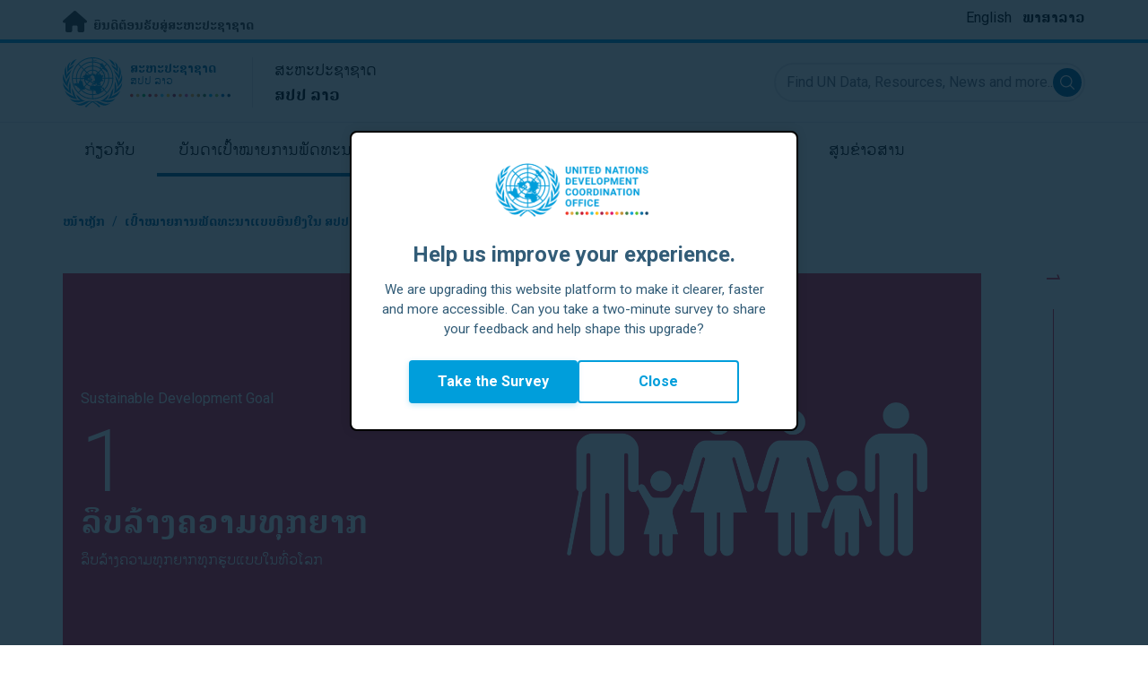

--- FILE ---
content_type: text/html; charset=UTF-8
request_url: https://laopdr.un.org/lo/sdgs/1
body_size: 13291
content:
<!DOCTYPE html>
<html lang="lo" dir="ltr" prefix="og: https://ogp.me/ns#">
  <head>

    <meta charset="utf-8" />
<link rel="canonical" href="https://laopdr.un.org/lo/sdgs/1" />
<meta property="og:site_name" content="Sustainable Development Goal 1: ລຶບລ້າງຄວາມທຸກຍາກ | ອົງການສະຫະປະຊາຊາດໃນ ສປປ ລາວ" />
<meta property="og:url" content="https://laopdr.un.org/lo/sdgs/1" />
<meta property="og:title" content="Sustainable Development Goal 1: ລຶບລ້າງຄວາມທຸກຍາກ" />
<meta name="twitter:card" content="summary" />
<meta name="twitter:title" content="Sustainable Development Goal 1: ລຶບລ້າງຄວາມທຸກຍາກ | ອົງການສະຫະປະຊາຊາດໃນ ສປປ ລາວ" />
<meta name="Generator" content="Drupal 10 (https://www.drupal.org)" />
<meta name="MobileOptimized" content="width" />
<meta name="HandheldFriendly" content="true" />
<meta name="viewport" content="width=device-width, initial-scale=1.0" />
<link rel="alternate" hreflang="lo" href="https://laopdr.un.org/lo/sdgs/1" />
<link rel="alternate" hreflang="en" href="https://laopdr.un.org/en/sdgs/1" />
<link rel="icon" href="/profiles/undg_country/themes/custom/undg/favicon.ico" type="image/vnd.microsoft.icon" />

    <title>Sustainable Development Goal 1: ລຶບລ້າງຄວາມທຸກຍາກ | ສະຫະປະຊາຊາດໃນ ສປປ ລາວ</title>
    <link rel="preconnect" href="https://fonts.gstatic.com" crossorigin>
    <link rel="stylesheet" media="all" href="/sites/default/files/css/css_smGixTya0YNjuSApbOolC05V19W05VlTT6VkLunP714.css?delta=0&amp;language=lo&amp;theme=undg&amp;include=eJxtjkEOwyAMBD9EypOQAddFMRjF0JS-vlFIe-rFmp09rAOD6rAeFE2YnFEVCPWbi8Sjkw0P2jJweqMhTvRoXl72R0ZTroyuSu3VeZawqv3jjA5tmOdkL5HsXUpbYEeVfBli8cCLtsGp0HQMhfrxl2OZQjmF9USXMSawBMy4DfNMuKs97y1L7Iwfnn1Zzg" />
<link rel="stylesheet" media="all" href="/sites/default/files/css/css_q7tNMTkfsueU7jp98VJfmK5mhWNNgs71_4fa2_04n50.css?delta=1&amp;language=lo&amp;theme=undg&amp;include=eJxtjkEOwyAMBD9EypOQAddFMRjF0JS-vlFIe-rFmp09rAOD6rAeFE2YnFEVCPWbi8Sjkw0P2jJweqMhTvRoXl72R0ZTroyuSu3VeZawqv3jjA5tmOdkL5HsXUpbYEeVfBli8cCLtsGp0HQMhfrxl2OZQjmF9USXMSawBMy4DfNMuKs97y1L7Iwfnn1Zzg" />
<link rel="stylesheet" media="all" href="/profiles/undg_country/themes/custom/undg/language_css/lo.css?t8lyyb" />
<link rel="stylesheet" media="all" href="/sites/default/files/css/css_-_sseFrax8SxaCDFU_uwG9LVbdoqauurehKUg2RmaMU.css?delta=3&amp;language=lo&amp;theme=undg&amp;include=eJxtjkEOwyAMBD9EypOQAddFMRjF0JS-vlFIe-rFmp09rAOD6rAeFE2YnFEVCPWbi8Sjkw0P2jJweqMhTvRoXl72R0ZTroyuSu3VeZawqv3jjA5tmOdkL5HsXUpbYEeVfBli8cCLtsGp0HQMhfrxl2OZQjmF9USXMSawBMy4DfNMuKs97y1L7Iwfnn1Zzg" />
<link rel="stylesheet" media="all" href="https://fonts.googleapis.com/css?family=Roboto:400,700&amp;display=swap" />

    <script type="application/json" data-drupal-selector="drupal-settings-json">{"path":{"baseUrl":"\/","pathPrefix":"lo\/","currentPath":"sdgs\/1","currentPathIsAdmin":false,"isFront":false,"currentLanguage":"lo","themeUrl":"profiles\/undg_country\/themes\/custom\/undg"},"pluralDelimiter":"\u0003","suppressDeprecationErrors":true,"undgBlocks":{"surveyPopup":{"buttonText":"Take the Survey"}},"glightbox":{"width":"98%","height":"98%","plyr":{"js":"\/libraries\/plyr\/plyr.js","css":"\/libraries\/plyr\/plyr.css","enabled":true,"debug":false,"controls":"[\u0027play-large\u0027, \u0027play\u0027, \u0027progress\u0027, \u0027current-time\u0027, \u0027mute\u0027, \u0027volume\u0027, \u0027captions\u0027, \u0027settings\u0027, \u0027pip\u0027, \u0027airplay\u0027, \u0027fullscreen\u0027]","settings":"[\u0027captions\u0027, \u0027quality\u0027, \u0027speed\u0027, \u0027loop\u0027]","loadSprite":true,"iconUrl":"","iconPrefix":"plyr","blankVideo":"https:\/\/cdn.plyr.io\/static\/blank.mp4","autoplay":false,"autopause":true,"playsinline":true,"seekTime":10,"volume":1,"muted":false,"clickToPlay":true,"disableContextMenu":true,"hideControls":true,"resetOnEnd":false,"displayDuration":true,"invertTime":true,"toggleInvert":true,"ratio":""}},"simple_popup_blocks":{"settings":[{"uid":"site_survey_popup","type":"1","css_selector":"1","identifier":"survey-popup-id","layout":"4","visit_counts":"0","overlay":"1","trigger_method":0,"trigger_selector":"#custom-css-id","delay":"2","enable_escape":false,"trigger_width":null,"minimize":"1","close":false,"use_time_frequency":false,"time_frequency":"3600","show_minimized_button":"1","width":"500","cookie_expiry":"1","status":"1"}]},"rollbar":{"accessToken":"ceca362f0d0048f79126165e7268f835","captureUncaught":true,"captureUnhandledRejections":false,"payload":{"environment":"UNCT.live"},"rollbarJsUrl":"https:\/\/cdn.rollbar.com\/rollbarjs\/refs\/tags\/v2.26.4\/rollbar.min.js","ignoredMessages":[],"scrubFields":["passwd","password","secret","confirm_password","password_confirmation","auth_token","csrf_token"]},"user":{"uid":0,"permissionsHash":"69ec052b31066a75d856868b0ada1764f168aea67d236341dda27bb50aacb3f2"}}</script>
<script src="/sites/default/files/js/js_zVPiC4Wn1owDpY4UGo0xtD0czvUE3dR8eivd-ulIPDY.js?scope=header&amp;delta=0&amp;language=lo&amp;theme=undg&amp;include=eJxdyksKwCAMBNALKR5JjEoaGowYLfX2lX423c28GWTCrYOcjgp1g1_1VJhKdn8wTZghtDUIBDajJHyz1T7XBR_rASAnG0OToZn1Vg8scVenox15-ip11AsZizNO"></script>


    <script>
      // https://www.uninfo.org/config.js
      window.ENV = {
        API_URL: "https://api.uninfo.org/",
        MVP_URL: "https://workspace.uninfo.org",
        PORTAL_URL: "https://www.uninfo.org",
        API_VERSION: "v0.2",
        EXTERNAL_STORAGE: "https://minio.dev.devqube.io/uninfo-production-main/",
        NODE_ENV: "production",
        HOLDING_PAGE: false
      };
    </script>

    <!-- Google Tag Manager -->
    <script> (function(w, d, s, l, i) {
      w[l] = w[l] || [];
      w[l].push({
        'gtm.start': new Date().getTime(),
        event: 'gtm.js'
      });
      var f = d.getElementsByTagName(s)[0],
      j = d.createElement(s),
      dl = l != 'dataLayer' ? '&l=' + l : '';
      j.async = true;
      j.src = 'https://www.googletagmanager.com/gtm.js?id=' + i + dl;
      f.parentNode.insertBefore(j, f);
    })(window, document, 'script', 'dataLayer', 'GTM-LQCS'); </script>
    <!-- End Google Tag Manager -->

        <!-- Global site tag (gtag.js) - Google Analytics -->
    <script defer src="https://www.googletagmanager.com/gtag/js?id=G-7H54RH5S6Y"></script>
    <script>
      window.dataLayer = window.dataLayer || [];
      function gtag(){dataLayer.push(arguments);}
      gtag('js', new Date());

            gtag('config', 'G-7H54RH5S6Y');
      
            gtag('config', 'G-2BZRRT7QSQ');
          </script>
      </head>
  <body class="path-sdgs page-node-type-sdg sdg-1 font-body">
    <!-- Google Tag Manager (noscript) -->
    <noscript>
      <iframe src="https://www.googletagmanager.com/ns.html?id=GTM-LQCS"
      height="0" width="0" style="display:none;visibility:hidden"></iframe>
    </noscript>
    <!-- End Google Tag Manager (noscript) -->

        <a href="#main-content" class="visually-hidden focusable skip-link">
      ຂ້າມຂໍ້ມູນຫຼັກ
    </a>
    
      <div class="dialog-off-canvas-main-canvas" data-off-canvas-main-canvas>
    <div class="layout-container">
      
  <header role="banner">
    <div class="header-separator"></div>
    <div class="header-container">
        <div class="region region-header">
    <div id="block-unct-header-block" class="block block-undg-blocks block-site-header-block">
  
    
      <div class="relative">
      
  
  <div class="top-banner bg-un-gray-lightest py-2 border-b-4 border-un-primary-brand h-12">
    <div class="inner-top-banner fluid-container-narrow flex flex-row justify-between">
      <div id="welcome" class="font-bold text-sm">
        <a href="https://www.un.org/" class="text-un-gray-darkest">
          <i class="text-xl md:text-2xl me-1 fa-solid fa-home"></i>
          ຍິນດີຕ້ອນຮັບສູ່ສະຫະປະຊາຊາດ
        </a>
      </div>

      <div id="language-switcher" class="relative right">
        


<div class="md:hidden text-un-primary-light-1 pointer" id="language-switcher-icon">
    <svg class="w-6 h-6" fill="none" stroke="currentColor" viewBox="0 0 24 24" xmlns="http://www.w3.org/2000/svg"><path stroke-linecap="round" stroke-linejoin="round" stroke-width="2" d="M21 12a9 9 0 01-9 9m9-9a9 9 0 00-9-9m9 9H3m9 9a9 9 0 01-9-9m9 9c1.657 0 3-4.03 3-9s-1.343-9-3-9m0 18c-1.657 0-3-4.03-3-9s1.343-9 3-9m-9 9a9 9 0 019-9"></path></svg>
  </div>
  <ul class="hidden absolute top-10 -start-19 z-999 bg-white md:bg-transparent md:block md:static" id="language-switcher-menu">
    <li><span id="language-switcher-icon"></span><ul class="language-switcher-language-url flex flex-col md:flex-row md:space-s-3">        <li hreflang="en" data-drupal-link-system-path="sdgs/1" class="en py-2 px-6 border border-un-primary-light md:py-0 md:px-0 md:border-0"><a href="/en/sdgs/1" class="language-link" hreflang="en" data-drupal-link-system-path="sdgs/1">English</a></li>        <li hreflang="lo" data-drupal-link-system-path="sdgs/1" class="lo py-2 px-6 border border-un-primary-light md:py-0 md:px-0 md:border-0 is-active" aria-current="page"><a href="/lo/sdgs/1" class="language-link is-active" hreflang="lo" data-drupal-link-system-path="sdgs/1" aria-current="page">ພາສາລາວ</a></li></ul>
    </li>
  </ul>
      </div>
    </div>
  </div>
  <div class="bottom-banner lang-lo relative border-b border-un-gray-3">
    <div class="fluid-container-narrow py-4 flex flex-row justify-between items-center">

      <div id="site-logo" class="divide-s flex">
        <div class="flex md:space-s-2 flex-col md:flex-row md:pe-6 pe-3">
          <a href="https://laopdr.un.org/lo" class="block">
            <span class="sr-only">UN Logo</span>
            <img alt="" class="md:h-14 h-10" src="/profiles/undg_country/themes/custom/undg/images/logo/un-logo.svg">
          </a>

          <div class="flex flex-col">
            <a href="https://laopdr.un.org/lo" class="block text-un-primary-light uppercase">
              <div class="text-3xs md:text-sm mt-0.5"><strong>ສະ​ຫະ​ປະ​ຊາ​ຊາດ</strong></div>
              <div class="text-3xs md:text-xs leading-3 -mt-1" >ສປປ ລາວ</div>
            </a>
            <div class="mt-auto mb-2.5 items-start w-full">
              <svg aria-hidden="true" class="w-12 md:w-28" height="1.905mm" viewBox="0 0 58.71104 1.905" width="58.71104mm" xmlns="http://www.w3.org/2000/svg"><g transform="matrix(.26458333 0 0 .26458333 -34.792708 -20.372916)"><path d="m135.1 84.2c-2 0-3.6-1.6-3.6-3.6s1.6-3.6 3.6-3.6 3.6 1.6 3.6 3.6-1.6 3.6-3.6 3.6" fill="#ec3225"/><path d="m162 84.2c-2 0-3.6-1.6-3.6-3.6s1.6-3.6 3.6-3.6 3.6 1.6 3.6 3.6-1.6 3.6-3.6 3.6" fill="#0db04b"/><path d="m188.8 84.2c-2 0-3.6-1.6-3.6-3.6s1.6-3.6 3.6-3.6 3.6 1.6 3.6 3.6-1.6 3.6-3.6 3.6" fill="#ef4e37"/><path d="m215.6 84.2c-2 0-3.6-1.6-3.6-3.6s1.6-3.6 3.6-3.6 3.6 1.6 3.6 3.6-1.6 3.6-3.6 3.6" fill="#ffc10e"/><path d="m242.5 84.2c-2 0-3.6-1.6-3.6-3.6s1.6-3.6 3.6-3.6 3.6 1.6 3.6 3.6-1.6 3.6-3.6 3.6" fill="#f38020"/><path d="m269.3 84.2c-2 0-3.6-1.6-3.6-3.6s1.6-3.6 3.6-3.6 3.6 1.6 3.6 3.6-1.6 3.6-3.6 3.6" fill="#f9a533"/><path d="m296.1 84.2c-2 0-3.6-1.6-3.6-3.6s1.6-3.6 3.6-3.6 3.6 1.6 3.6 3.6-1.6 3.6-3.6 3.6" fill="#387c46"/><path d="m148.6 84.2c-2 0-3.6-1.6-3.6-3.6s1.6-3.6 3.6-3.6 3.6 1.6 3.6 3.6-1.7 3.6-3.6 3.6" fill="#daa63c"/><path d="m175.4 84.2c-2 0-3.6-1.6-3.6-3.6s1.6-3.6 3.6-3.6 3.6 1.6 3.6 3.6-1.6 3.6-3.6 3.6" fill="#d12333"/><path d="m202.2 84.2c-2 0-3.6-1.6-3.6-3.6s1.6-3.6 3.6-3.6 3.6 1.6 3.6 3.6-1.6 3.6-3.6 3.6" fill="#44c7f4"/><path d="m229.1 84.2c-2 0-3.6-1.6-3.6-3.6s1.6-3.6 3.6-3.6 3.6 1.6 3.6 3.6-1.7 3.6-3.6 3.6" fill="#a61d44"/><path d="m255.9 84.2c-2 0-3.6-1.6-3.6-3.6s1.6-3.6 3.6-3.6 3.6 1.6 3.6 3.6-1.6 3.6-3.6 3.6" fill="#ed4094"/><path d="m282.7 84.2c-2 0-3.6-1.6-3.6-3.6s1.6-3.6 3.6-3.6 3.6 1.6 3.6 3.6-1.6 3.6-3.6 3.6" fill="#bb892c"/><path d="m309.6 84.2c-2 0-3.6-1.6-3.6-3.6s1.6-3.6 3.6-3.6 3.6 1.6 3.6 3.6-1.7 3.6-3.6 3.6" fill="#00adee"/><path d="m336.4 84.2c-2 0-3.6-1.6-3.6-3.6s1.6-3.6 3.6-3.6 3.6 1.6 3.6 3.6-1.6 3.6-3.6 3.6" fill="#006cb6"/><path d="m323 84.2c-2 0-3.6-1.6-3.6-3.6s1.6-3.6 3.6-3.6 3.6 1.6 3.6 3.6-1.6 3.6-3.6 3.6" fill="#8bc53f"/><path d="m349.8 84.2c-2 0-3.6-1.6-3.6-3.6s1.6-3.6 3.6-3.6 3.6 1.6 3.6 3.6-1.6 3.6-3.6 3.6" fill="#174b6e"/></g></svg>
            </div>
          </div>
        </div>

        <div class="ps-3 md:ps-6 my-auto">
          <div class="md:text-lg text-md">ສະ​ຫະ​ປະ​ຊາ​ຊາດ</div>
          <div class="md:text-lg text-md"><strong>ສປປ ລາວ</strong></div>
        </div>
      </div>

      <div class="md:max-w-xs lg:max-w-none md:ps-3">
        <div class="site-search-wrapper">

  <form action="/lo/search" method="get" id="main-search-form" accept-charset="UTF-8" class="hidden absolute top-0 start-0 w-full h-full md:w-auto md:h-auto md:static md:block">

    <div class="relative w-full h-full md:w-auto md:h-auto">
      <label class="sr-only" for="search-input">Find UN Data, Resources, News and more...</label>
      <input id="search-input" placeholder="Find UN Data, Resources, News and more..." type="text" name="key" value="" size="38" maxlength="128" class="w-full h-full md:w-auto md:h-auto md:rounded-full border-un-gray-3 border-2 max-w-full">
      <button id="edit-submit-search" name="search" type="submit" class="absolute inset-y-0 my-auto end-10 md:end-1 bg-un-primary-light rounded-full h-8 w-8 text-white p-2 cursor-pointer">
        <span class="sr-only">Submit search</span>
        <svg viewBox="0 0 14 14" fill="currentColor">
          <path fill-rule="evenodd" clip-rule="evenodd" d="M10.4238 9.65421L13.8405 13.0708C14.0532 13.2834 14.0532 13.628 13.8406 13.8406C13.7343 13.9469 13.5949 14 13.4556 14C13.3164 14 13.177 13.9469 13.0708 13.8406L9.65403 10.4239C8.63276 11.2731 7.32127 11.7847 5.89241 11.7847C2.64332 11.7847 0 9.14154 0 5.89258C0 2.6434 2.64332 0 5.89241 0C9.14144 0 11.7848 2.6434 11.7848 5.89258C11.7848 7.32151 11.2731 8.63294 10.4238 9.65421ZM5.89241 1.08862C3.24358 1.08862 1.08862 3.24367 1.08862 5.89258C1.08862 8.54127 3.24358 10.6961 5.89241 10.6961C8.54117 10.6961 10.6961 8.54127 10.6961 5.89258C10.6961 3.24367 8.54117 1.08862 5.89241 1.08862Z"></path>
        </svg>
      </button>
      <img src="/profiles/undg_country/themes/custom/undg/images/icons/icon_close.svg" alt="Close search" class="close-search absolute end-0 w-10 top-8 text-un-gray-dark cursor-pointer md:hidden">
    </div>

  </form>

</div>

      </div>
      <div class="flex flex-row justify-between lg:hidden">
        <button type="button" id="mobile-search-toggle" class="md:hidden w-10 h-10 bg-un-primary-light rounded-full text-white p-3 self-center" name="search-toogle">
          <svg viewBox="0 0 14 14" fill="currentColor">
            <path fill-rule="evenodd" clip-rule="evenodd" d="M10.4238 9.65421L13.8405 13.0708C14.0532 13.2834 14.0532 13.628 13.8406 13.8406C13.7343 13.9469 13.5949 14 13.4556 14C13.3164 14 13.177 13.9469 13.0708 13.8406L9.65403 10.4239C8.63276 11.2731 7.32127 11.7847 5.89241 11.7847C2.64332 11.7847 0 9.14154 0 5.89258C0 2.6434 2.64332 0 5.89241 0C9.14144 0 11.7848 2.6434 11.7848 5.89258C11.7848 7.32151 11.2731 8.63294 10.4238 9.65421ZM5.89241 1.08862C3.24358 1.08862 1.08862 3.24367 1.08862 5.89258C1.08862 8.54127 3.24358 10.6961 5.89241 10.6961C8.54117 10.6961 10.6961 8.54127 10.6961 5.89258C10.6961 3.24367 8.54117 1.08862 5.89241 1.08862Z"></path>
          </svg>
        </button>
        <button type="button" class="mobile-menu-toggle lg:hidden flex justify-end items-center w-10 h-10 self-center cursor-pointer" name="menu">
          <div class="menu-hide-when-open text-un-primary-light">
            <svg class="w-8 h-8" fill="none" stroke="currentColor" viewBox="0 0 24 24" xmlns="http://www.w3.org/2000/svg"><path stroke-linecap="round" stroke-linejoin="round" stroke-width="2" d="M4 6h16M4 12h16M4 18h16"></path></svg>
          </div>
          <div class="menu-show-when-open hidden text-un-primary-light">
            <svg class="w-8 h-8" fill="none" stroke="currentColor" viewBox="0 0 24 24" xmlns="http://www.w3.org/2000/svg"><path stroke-linecap="round" stroke-linejoin="round" stroke-width="2" d="M6 18L18 6M6 6l12 12"></path></svg>
          </div>
        </button>
      </div>
    </div>
  </div>

  <div class="menu-show-when-open hidden lg:block bg-un-primary-main lg:bg-transparent lg:h-auto absolute w-full lg:static top-full z-50">
  <div class="fluid-container-narrow main-menu-container">
    <nav class="main-menu-simple py-4 lg:p-0" role="navigation" aria-label="Main menu">
              <ul class="flex flex-col lg:flex lg:flex-row divide-y lg:divide-y-0 divide-un-gray-light text-white lg:text-black font-body">
                                  <li class="py-5 ps-7.5 pe-15 lg:ps-0 lg:pe-0 lg:p-0 cursor-pointer group lg:relative has-children">
                            <a class="font-bold lg:font-normal lg:group-hover:font-bold lg:group-focus:font-bold text-xl lg:text-lg justify-between lg:justify-center lg:py-4 lg:px-6 group flex" href="#">
                <span aria-label="ກ່ຽວກັບ">ກ່ຽວກັບ</span>
                <span class="hidden lg:group-hover:block lg:group-focus:block h-1 w-full absolute bottom-0 bg-un-primary-light"></span>
              </a>
                                              <ul class="border-t border-un-gray-light flex-col divide-y divide-un-gray-light mt-4 lg:mt-0 hidden lg:hidden lg:group-hover:flex lg:group-focus:flex lg:absolute lg:top-full z-50 lg:bg-un-primary-main lg:w-80 lg:py-4 lg:px-6 lg:text-white lg:shadow-md">
                                                        <li class="">
                                            <a aria-label="ກ່ຽວກັບອົງການສະຫະປະຊາຊາດ" title="Find out what the UN in ສປປ ລາວ is doing towards the achievement of the Sustainable Development Goals." class="block p-2 text-base hover:underline focus:underline" href="https://www.un.org/en/about-us" target="_blank" >ກ່ຽວກັບອົງການສະຫະປະຊາຊາດ</a>
                    </li>
                                      <li class="">
                                            <a aria-label="ສປຊ ໃນ ສປປ ລາວ" title="" class="block p-2 text-base hover:underline focus:underline" href="/lo/about/about-the-un"  >ສປຊ ໃນ ສປປ ລາວ</a>
                    </li>
                                      <li class="">
                                            <a aria-label="ໜ່ວຍງານຂອງ ສປຊ ໃນ ສປປ ລາວ" title="" class="block p-2 text-base hover:underline focus:underline" href="/lo/about/un-entities-in-country"  >ໜ່ວຍງານຂອງ ສປຊ ໃນ ສປປ ລາວ</a>
                    </li>
                                      <li class="">
                                            <a aria-label="ຫ້ອງການຜູ້ປະສານງານອົງການສະຫະປະຊາຊາດ" title="" class="block p-2 text-base hover:underline focus:underline" href="/lo/about/about-the-resident-coordinator-office"  >ຫ້ອງການຜູ້ປະສານງານອົງການສະຫະປະຊາຊາດ</a>
                    </li>
                                      <li class="">
                                            <a aria-label="ທີມງານຂອງພວກເຮົາໃນ ສປປ ລາວ" title="" class="block p-2 text-base hover:underline focus:underline" href="/lo/about/our-team"  >ທີມງານຂອງພວກເຮົາໃນ ສປປ ລາວ</a>
                    </li>
                                      <li class="">
                                            <a aria-label="ຕິດ​ຕໍ່​ພວກ​ເຮົາ" title="" class="block p-2 text-base hover:underline focus:underline" href="/lo/contact-us"  >ຕິດ​ຕໍ່​ພວກ​ເຮົາ</a>
                    </li>
                                      <li class="">
                                            <a aria-label="ກຸ່ມການພັດທະນາແບບຍືນຍົງ" title="" class="block p-2 text-base hover:underline focus:underline" href="https://unsdg.un.org/" target="_blank" >ກຸ່ມການພັດທະນາແບບຍືນຍົງ</a>
                    </li>
                                  </ul>
                          </li>
                                  <li class="py-5 ps-7.5 pe-15 lg:ps-0 lg:pe-0 lg:p-0 cursor-pointer group lg:relative  active-trail active">
                            <a class="font-bold lg:font-normal lg:group-hover:font-bold lg:group-focus:font-bold text-xl lg:text-lg justify-between lg:justify-center lg:py-4 lg:px-6 group flex active" href="/lo/sdgs">
                <span aria-label="ບັນດາເປົ້າໝາຍການພັດທະນາແບບຍືນຍົງ">ບັນດາເປົ້າໝາຍການພັດທະນາແບບຍືນຍົງ</span>
                <span class="hidden lg:block h-1 w-full absolute bottom-0 bg-un-primary-light"></span>
              </a>
                          </li>
                                  <li class="py-5 ps-7.5 pe-15 lg:ps-0 lg:pe-0 lg:p-0 cursor-pointer group lg:relative">
                            <a class="font-bold lg:font-normal lg:group-hover:font-bold lg:group-focus:font-bold text-xl lg:text-lg justify-between lg:justify-center lg:py-4 lg:px-6 group flex" href="/lo/take-action">
                <span aria-label="ດຳເນີນການ">ດຳເນີນການ</span>
                <span class="hidden lg:group-hover:block lg:group-focus:block h-1 w-full absolute bottom-0 bg-un-primary-light"></span>
              </a>
                          </li>
                                  <li class="py-5 ps-7.5 pe-15 lg:ps-0 lg:pe-0 lg:p-0 cursor-pointer group lg:relative">
                            <a class="font-bold lg:font-normal lg:group-hover:font-bold lg:group-focus:font-bold text-xl lg:text-lg justify-between lg:justify-center lg:py-4 lg:px-6 group flex" href="/lo/stories">
                <span aria-label="ເລື່ອງລາວ">ເລື່ອງລາວ</span>
                <span class="hidden lg:group-hover:block lg:group-focus:block h-1 w-full absolute bottom-0 bg-un-primary-light"></span>
              </a>
                          </li>
                                  <li class="py-5 ps-7.5 pe-15 lg:ps-0 lg:pe-0 lg:p-0 cursor-pointer group lg:relative has-children">
                            <a class="font-bold lg:font-normal lg:group-hover:font-bold lg:group-focus:font-bold text-xl lg:text-lg justify-between lg:justify-center lg:py-4 lg:px-6 group flex" href="#">
                <span aria-label="ແຫຼ່ງຂໍ້ມູນຕ່າງໆ">ແຫຼ່ງຂໍ້ມູນຕ່າງໆ</span>
                <span class="hidden lg:group-hover:block lg:group-focus:block h-1 w-full absolute bottom-0 bg-un-primary-light"></span>
              </a>
                                              <ul class="border-t border-un-gray-light flex-col divide-y divide-un-gray-light mt-4 lg:mt-0 hidden lg:hidden lg:group-hover:flex lg:group-focus:flex lg:absolute lg:top-full z-50 lg:bg-un-primary-main lg:w-80 lg:py-4 lg:px-6 lg:text-white lg:shadow-md">
                                                        <li class="">
                                            <a aria-label="ສື່ສິ່ງພິມຕ່າງໆ" title="" class="block p-2 text-base hover:underline focus:underline" href="/lo/resources/publications"  >ສື່ສິ່ງພິມຕ່າງໆ</a>
                    </li>
                                      <li class="">
                                            <a aria-label="ຮູບພາບຕ່າງໆ" title="" class="block p-2 text-base hover:underline focus:underline" href="/lo/resources/photo-stories"  >ຮູບພາບຕ່າງໆ</a>
                    </li>
                                      <li class="">
                                            <a aria-label="ວິດິໂອຕ່າງໆ" title="" class="block p-2 text-base hover:underline focus:underline" href="/lo/resources/video-stories"  >ວິດິໂອຕ່າງໆ</a>
                    </li>
                                  </ul>
                          </li>
                                  <li class="py-5 ps-7.5 pe-15 lg:ps-0 lg:pe-0 lg:p-0 cursor-pointer group lg:relative has-children">
                            <a class="font-bold lg:font-normal lg:group-hover:font-bold lg:group-focus:font-bold text-xl lg:text-lg justify-between lg:justify-center lg:py-4 lg:px-6 group flex" href="#">
                <span aria-label="ສູນຂ່າວສານ">ສູນຂ່າວສານ</span>
                <span class="hidden lg:group-hover:block lg:group-focus:block h-1 w-full absolute bottom-0 bg-un-primary-light"></span>
              </a>
                                              <ul class="border-t border-un-gray-light flex-col divide-y divide-un-gray-light mt-4 lg:mt-0 hidden lg:hidden lg:group-hover:flex lg:group-focus:flex lg:absolute lg:top-full z-50 lg:bg-un-primary-main lg:w-80 lg:py-4 lg:px-6 lg:text-white lg:shadow-md lg:end-0">
                                                        <li class="">
                                            <a aria-label="ຂ່າວສານຕ່າງໆ" title="" class="block p-2 text-base hover:underline focus:underline" href="/lo/press-centre/press-releases"  >ຂ່າວສານຕ່າງໆ</a>
                    </li>
                                      <li class="">
                                            <a aria-label="ຄຳປາໄສຕ່າງໆ" title="" class="block p-2 text-base hover:underline focus:underline" href="/lo/press-centre/speeches"  >ຄຳປາໄສຕ່າງໆ</a>
                    </li>
                                      <li class="">
                                            <a aria-label="ບັນດາຂໍ້ມູນຕິດຕໍ່ກ່ຽວກັບສື່ມວນຊົນ" title="" class="block p-2 text-base hover:underline focus:underline" href="/lo/press-centre/media-contacts"  >ບັນດາຂໍ້ມູນຕິດຕໍ່ກ່ຽວກັບສື່ມວນຊົນ</a>
                    </li>
                                  </ul>
                          </li>
                  </ul>
          </nav>
  </div>
</div>


</div>

  </div>

  </div>

    </div>
    <div id="read-progress"></div>
  </header>

  <main role="main">
        <a id="main-content" tabindex="-1"></a>

    <div class="layout-content">
        <div class="region region-content">
    <div data-drupal-messages-fallback class="hidden"></div>
<article class="node node--type-sdg node--view-mode-sdg-legacy-dashboards js-selection-sharer">

  
  <div class="node__content">
      <nav class="breadcrumb fluid-container-narrow my-8 md:my-10" role="navigation" aria-labelledby="system-breadcrumb">
    <h2 id="system-breadcrumb" class="visually-hidden">Breadcrumb</h2>

    <div class="flex flex-row text-sm items-center">
                              <div class="crumb truncate text-un-primary-light-1 font-bold">
                      <a href="/lo">ໜ້າຫຼັກ</a>
                  </div>
                                  <div class="text-un-primary-light-1 mx-2">/</div>
                        <div class="crumb truncate text-un-primary-light-1 font-bold">
                      <a href="/lo/sdgs">ເປົ້າໝາຍການພັດທະນາແບບຍືນຍົງໃນ ສປປ ລາວ</a>
                  </div>
                                  <div class="text-un-gray-dark mx-2">/</div>
                        <div class="crumb truncate text-un-gray-darkest">
                      ລຶບລ້າງຄວາມທຸກຍາກ
                  </div>
          </div>

  </nav>

<style>
  :root {
    --sdg-color:   229, 36, 59;
  }
</style>

<div class="fluid-container-narrow">
  <div class="fluid-container-narrow sdg-1 sdg-header-wrapper js-fa-number-convert">
    <div class="lg:grid lg:grid-cols-sdg-header justify-items-center">
      <div class="main w-full pt-10 pb-16 md:py-32 bg-20% md:bg-40% bg-no-repeat text-white"
           style="background-image: url(/profiles/undg_country/themes/custom/undg/images/SDGs/images-only/png/SDG-1.png);">
        <div class="max-w-100">
          <div class="text-base mb-2.5">
            Sustainable Development Goal
          </div>

          <div class="sdg-id text-8xl font-light">
            1
          </div>
          <h2 class="text-3xl md:text-4xl font-bold mb-1.5 md:mb-2.5">
            ລຶບລ້າງຄວາມທຸກຍາກ
          </h2>
          <div class="text-base">
            ລຶບລ້າງຄວາມທຸກຍາກທຸກຮູບແບບໃນທົ່ວໂລກ
          </div>
        </div>
      </div>
      <div class="side bg-white px-3 hidden lg:block -me-16">
        <div class="side-line overflow-hidden text-xl mx-auto">
          1
        </div>
      </div>
    </div>
  </div>
</div>
<div class="styled-body">
  <div class="fluid-container-narrow">
  
</div>

</div>
<div class="fluid-container-narrow">
  
<h3 class="block text-3xl sm:text-4xl font-bold mt-10.5 md:mt-20 mb-8 md:mb-9">ໜ່ວຍງານຕ່າງໆ</h3>

</div>
<div class="fluid-container-narrow">
  <div class="grid grid-cols-1 sm:grid-cols-3 lg:grid-cols-4 xl:grid-cols-5 gap-4 mb-4 md:mb-10">
      <div class="me-2.5 mb-2"><div class="pt-6.5 pb-7.5 px-6.5 border rounded h-full w-full lg:min-h-56">
  <div class="text-2xl font-bold uppercase text-black">
    ILO
  </div>
      <div class="mt-2 md:mt-4 leading-6 font-bold text-sm text-gray">
      ອົງການແຮງງານສາກົນ
    </div>
  </div>
</div>
      <div class="me-2.5 mb-2"><div class="pt-6.5 pb-7.5 px-6.5 border rounded h-full w-full lg:min-h-56">
  <div class="text-2xl font-bold uppercase text-black">
    IMO
  </div>
      <div class="mt-2 md:mt-4 leading-6 font-bold text-sm text-gray">
      ອົງການທາງທະເລລະຫວ່າງປະເທດ
    </div>
  </div>
</div>
      <div class="me-2.5 mb-2"><div class="pt-6.5 pb-7.5 px-6.5 border rounded h-full w-full lg:min-h-56">
  <div class="text-2xl font-bold uppercase text-black">
    IOM
  </div>
      <div class="mt-2 md:mt-4 leading-6 font-bold text-sm text-gray">
      ອົງການຈັດຕັ້ງສາກົນ ເພື່ອການເຄື່ອນຍ້າຍຖິ່ນຖານ
    </div>
  </div>
</div>
      <div class="me-2.5 mb-2"><div class="pt-6.5 pb-7.5 px-6.5 border rounded h-full w-full lg:min-h-56">
  <div class="text-2xl font-bold uppercase text-black">
    UNCDF
  </div>
      <div class="mt-2 md:mt-4 leading-6 font-bold text-sm text-gray">
      ກອງທຶນພັດທະນາທຶນຂອງສະຫະປະຊາຊາດ
    </div>
  </div>
</div>
      <div class="me-2.5 mb-2"><div class="pt-6.5 pb-7.5 px-6.5 border rounded h-full w-full lg:min-h-56">
  <div class="text-2xl font-bold uppercase text-black">
    UNDP
  </div>
      <div class="mt-2 md:mt-4 leading-6 font-bold text-sm text-gray">
      ອົງການສະຫະປະຊາຊາດ ເພື່ອການພັດທະນາ
    </div>
  </div>
</div>
      <div class="me-2.5 mb-2"><div class="pt-6.5 pb-7.5 px-6.5 border rounded h-full w-full lg:min-h-56">
  <div class="text-2xl font-bold uppercase text-black">
    UNICEF
  </div>
      <div class="mt-2 md:mt-4 leading-6 font-bold text-sm text-gray">
      ອົງການສະຫະປະຊາຊາດ ກອງທຶນສຳລັບເດັກ
    </div>
  </div>
</div>
      <div class="me-2.5 mb-2"><div class="pt-6.5 pb-7.5 px-6.5 border rounded h-full w-full lg:min-h-56">
  <div class="text-2xl font-bold uppercase text-black">
    UNODC
  </div>
      <div class="mt-2 md:mt-4 leading-6 font-bold text-sm text-gray">
      ອົງການສະຫະປະຊາຊາດ ເພື່ອຕ້ານຢາເສບຕິດ ແລະ ອາຊະຍາກຳ
    </div>
  </div>
</div>
  </div>

</div>
<div class="fluid-container-narrow">
  <div class="embed-dashboard">
        <div id="uninfo-whereWeWorkMap">
        <script type="application/json">
          {
            "workspaceId": 129,
            "lang": "lo",
            "hideShare": true,
            "defaultFilterSelections":{"year": 2026},
            "defaultFilters": {"goalId":1}
          }
        </script>
        <script defer data-mount-in="#uninfo-whereWeWorkMap"
          src="https://www.uninfo.org/widget-whereWeWorkMap.js?v=1768864" ></script>
        </div>
      </div>
</div>
<div class="fluid-container-narrow">
    <h2  class="block text-3xl sm:text-4xl font-bold mt-10.5 md:mt-20 mb-8 md:mb-9 sm:max-w-194">Our work on No Poverty is linked to these other Sustainable Development Goals:</h2>


<div id="sdg-icons" class="sdg-icons mt-10 mb-16 grid grid-cols-2 sm:grid-cols-3 md:grid-cols-4 lg:grid-cols-6 gap-4 sm:gap-x-6">
  <a href="/lo/sdgs/1" class="block" aria-label="ລຶບລ້າງຄວາມທຸກຍາກ">
  <figure id="sdg-1" class="rounded w-40 h-40 overflow-hidden">
    <img src="/profiles/undg_country/themes/custom/undg/images/SDGs/lo/SDG-1.svg" alt="ລຶບລ້າງຄວາມທຸກຍາກ" class="object-cover w-full h-full">
  </figure>
</a>
<a href="/lo/sdgs/9" class="block" aria-label="ສົ່ງເສີມການຫັນເປັນອຸດສາຫະກຳ, ການປະດິດສ້າງ &amp; ສ້າງພື້ນຖານໂຄງລ່າງທີ່ເຂັ້ມແຂງ">
  <figure id="sdg-9" class="rounded w-40 h-40 overflow-hidden">
    <img src="/profiles/undg_country/themes/custom/undg/images/SDGs/lo/SDG-9.svg" alt="ສົ່ງເສີມການຫັນເປັນອຸດສາຫະກຳ, ການປະດິດສ້າງ &amp; ສ້າງພື້ນຖານໂຄງລ່າງທີ່ເຂັ້ມແຂງ" class="object-cover w-full h-full">
  </figure>
</a>
<a href="/lo/sdgs/11" class="block" aria-label="ສ້າງຕົວເມືອງ &amp; ຊຸມຊົນໃຫ້ມີຄວາມຍືນຍົງ">
  <figure id="sdg-11" class="rounded w-40 h-40 overflow-hidden">
    <img src="/profiles/undg_country/themes/custom/undg/images/SDGs/lo/SDG-11.svg" alt="ສ້າງຕົວເມືອງ &amp; ຊຸມຊົນໃຫ້ມີຄວາມຍືນຍົງ" class="object-cover w-full h-full">
  </figure>
</a>
<a href="/lo/sdgs/13" class="block" aria-label="ມີແຜນການຮັບມືກັບການປ່ຽນແປງຂອງດິນຟ້າອາກາດ">
  <figure id="sdg-13" class="rounded w-40 h-40 overflow-hidden">
    <img src="/profiles/undg_country/themes/custom/undg/images/SDGs/lo/SDG-13.svg" alt="ມີແຜນການຮັບມືກັບການປ່ຽນແປງຂອງດິນຟ້າອາກາດ" class="object-cover w-full h-full">
  </figure>
</a>
<a href="/lo/sdgs/16" class="block" aria-label="ມີສັນຕິພາບ, ຄວາມຍຸຕິທຳ &amp; ສະຖາບັນທີ່ເຂັ້ມແຂງ">
  <figure id="sdg-16" class="rounded w-40 h-40 overflow-hidden">
    <img src="/profiles/undg_country/themes/custom/undg/images/SDGs/lo/SDG-16.svg" alt="ມີສັນຕິພາບ, ຄວາມຍຸຕິທຳ &amp; ສະຖາບັນທີ່ເຂັ້ມແຂງ" class="object-cover w-full h-full">
  </figure>
</a>
<a href="/lo/sdgs/17" class="block" aria-label="ເປັນຄູ່ຮ່ວມມືເພື່ອເປົ້າໝາຍການພັດທະນາແບບຍືນຍົງ">
  <figure id="sdg-17" class="rounded w-40 h-40 overflow-hidden">
    <img src="/profiles/undg_country/themes/custom/undg/images/SDGs/lo/SDG-17.svg" alt="ເປັນຄູ່ຮ່ວມມືເພື່ອເປົ້າໝາຍການພັດທະນາແບບຍືນຍົງ" class="object-cover w-full h-full">
  </figure>
</a>
</div>


</div>
<div class="views-element-container"><div class="view view-carousels view-id-carousels view-display-id-related_content js-view-dom-id-0f4b7cf018abfb91efea098757742358710d1091887f81f345aa7a9a07f983ad pt-10 pb-20 bg-un-gray-3">
            <div class="view-content">
      
<div class="py-10 bg-un-gray-3 tabbed-carousel-wrapper">
  <div class="fluid-container-narrow">
          <h3 class="text-2xl sm:text-4xl font-bold mb-7 lg:mb-9">
        Related Content
      </h3>
              <div class="sm:hidden">
  <div class="relative inline-block text-start z-10">
    <div>
      <button type="button" class="filter-dropdown inline-flex justify-center w-full rounded-full border-2 border-un-primary-light shadow-un px-4 py-2 bg-white text-sm font-medium hover:bg-gray-50 focus:outline-none focus:ring-2 focus:ring-offset-2 focus:ring-offset-gray-100 focus:ring-gray-100" id="options-menu" aria-haspopup="true" aria-expanded="true">
        <div class="selected">All</div>
        <svg class="-me-1 ms-2 h-5 w-5" xmlns="http://www.w3.org/2000/svg" viewBox="0 0 20 20" fill="currentColor" aria-hidden="true">
          <path fill-rule="evenodd" d="M5.293 7.293a1 1 0 011.414 0L10 10.586l3.293-3.293a1 1 0 111.414 1.414l-4 4a1 1 0 01-1.414 0l-4-4a1 1 0 010-1.414z" clip-rule="evenodd" />
        </svg>
      </button>
    </div>
    <div class="dropdown-menu hidden origin-top-right absolute mt-2 w-56 rounded-md shadow-un bg-white ring-1 ring-black ring-opacity-5">
      <div class="py-1" role="menu" aria-orientation="vertical" aria-labelledby="options-menu">
                  <a href="#related-all" class="block px-4 py-2 text-sm text-gray-700 hover:bg-gray-100 hover:text-gray-900" data-selector="all" role="menuitem">All</a>
                  <a href="#related-article" class="block px-4 py-2 text-sm text-gray-700 hover:bg-gray-100 hover:text-gray-900" data-selector="article" role="menuitem">ເລື່ອງ</a>
                  <a href="#related-publication" class="block px-4 py-2 text-sm text-gray-700 hover:bg-gray-100 hover:text-gray-900" data-selector="publication" role="menuitem">ສື່ສິ່ງພິມ</a>
              </div>
    </div>
  </div>

</div>
<div class="hidden sm:block filter-tabs">
  <div class="border-b border-gray-300">
    <nav class="-mb-px flex justify-center" aria-label="Tabs">
              <a class="whitespace-nowrap pb-9 border-teal-dark px-4 lg:px-10 border-b-2 border-transparent font-bold leading-5 text-un-gray-darkest hover:text-gray-700 active" data-selector="all" href="#related-all">All</a>
              <a class="whitespace-nowrap pb-9 border-teal-dark px-4 lg:px-10 border-b-2 border-transparent font-bold leading-5 text-un-gray-darkest hover:text-gray-700 " data-selector="article" href="#related-article">ເລື່ອງ</a>
              <a class="whitespace-nowrap pb-9 border-teal-dark px-4 lg:px-10 border-b-2 border-transparent font-bold leading-5 text-un-gray-darkest hover:text-gray-700 " data-selector="publication" href="#related-publication">ສື່ສິ່ງພິມ</a>
          </nav>
  </div>
</div>
      </div>
      <div class="carousel-tab-wrapper tab-all ">
        
    <div class="">
    <div class="carousel-arrows-wrapper fluid-container-narrow flex flex-row justify-between">
                </div>

    <div
            class="carousel-wrapper ms-auto mt-8 sm:mt-12 fluid-container-narrow">
                      <div class="carousel-slide me-2 lg:me-8 lg:mb-7 pb-4">
<article class="node node--type-article node--view-mode-teaser">

  <div class="node__content">
    

<div class="pb-10 bg-white shadow-un rounded-md h-full flex-grow-0 flex-shrink-0 transition duration-100 w-75 lg:w-65">
  <div class="overflow-y-hidden h-36">
    <a href="/lo/175368-%E2%80%9C%E0%BA%AB%E0%BA%BC%E0%BA%B2%E0%BA%8D%E0%BA%81%E0%BB%88%E0%BA%A7%E0%BA%B2%E0%BB%80%E0%BA%A5%E0%BA%B7%E0%BB%88%E0%BA%AD%E0%BA%87%E0%BA%82%E0%BA%AD%E0%BA%87%E0%BA%81%E0%BA%B2%E0%BB%80%E0%BA%9F%E0%BA%97%E0%BA%B5%E0%BB%88%E0%BB%80%E0%BA%AE%E0%BA%BB%E0%BA%B2%E0%BA%AD%E0%BA%B2%E0%BA%94%E0%BA%84%E0%BA%B6%E0%BA%94%E0%BA%9A%E0%BB%8D%E0%BB%88%E0%BB%80%E0%BA%96%E0%BA%B4%E0%BA%87%E2%80%9D" class="block rounded-ts-md rounded-te-md overflow-hidden child-object-cover" >
      <img src="/sites/default/files/styles/teaser_vertical/public/2022-03/289A0224_0.JPG?h=1c747677&amp;itok=UEIMo90i" width="516" height="288" alt="" loading="lazy" class="image-style-teaser-vertical" />


    </a>
  </div>
      <div class="mt-6 px-6"><span class="rounded-full h-2 w-2 inline-block me-2.5 bg-un-blue"></span>ເລື່ອງ</div>
        <div class="px-6 mt-3 text-gray-500 text-xs">21 ມີນາ 2022</div>
    <div class="h-36 px-6 mt-3 text-black line-clamp-5">
    <a href="/lo/175368-%E2%80%9C%E0%BA%AB%E0%BA%BC%E0%BA%B2%E0%BA%8D%E0%BA%81%E0%BB%88%E0%BA%A7%E0%BA%B2%E0%BB%80%E0%BA%A5%E0%BA%B7%E0%BB%88%E0%BA%AD%E0%BA%87%E0%BA%82%E0%BA%AD%E0%BA%87%E0%BA%81%E0%BA%B2%E0%BB%80%E0%BA%9F%E0%BA%97%E0%BA%B5%E0%BB%88%E0%BB%80%E0%BA%AE%E0%BA%BB%E0%BA%B2%E0%BA%AD%E0%BA%B2%E0%BA%94%E0%BA%84%E0%BA%B6%E0%BA%94%E0%BA%9A%E0%BB%8D%E0%BB%88%E0%BB%80%E0%BA%96%E0%BA%B4%E0%BA%87%E2%80%9D" class="text-lg hover:text-un-primary-light" >
      <div class="font-bold">
        “ຫຼາຍກ່ວາເລື່ອງຂອງກາເຟທີ່ເຮົາອາດຄຶດບໍ່ເຖິງ” 
      </div>
          </a>
  </div>
</div>

  </div>

</article>
</div>
                      <div class="carousel-slide me-2 lg:me-8 lg:mb-7 pb-4">
<article class="node node--type-publication node--view-mode-teaser">

  <div class="node__content">
    

<div class="pb-10 bg-white shadow-un rounded-md h-full flex-grow-0 flex-shrink-0 transition duration-100 w-75 lg:w-65">
  <div class="overflow-y-hidden h-36">
    <a href="/lo/137391-%E0%BA%9A%E0%BA%BB%E0%BA%94%E0%BA%A5%E0%BA%B2%E0%BA%8D%E0%BA%87%E0%BA%B2%E0%BA%99%E0%BA%81%E0%BA%B2%E0%BA%99%E0%BA%A7%E0%BA%B4%E0%BB%84%E0%BA%88%E0%BB%80%E0%BA%AA%E0%BA%B1%E0%BB%89%E0%BA%99%E0%BA%97%E0%BA%B2%E0%BA%87%E0%BA%AA%E0%BA%B9%E0%BB%88%E0%BA%A5%E0%BA%B0%E0%BA%9A%E0%BA%BB%E0%BA%9A%E0%BA%AA%E0%BA%B0%E0%BA%9A%E0%BA%BD%E0%BA%87%E0%BA%AD%E0%BA%B2%E0%BA%AB%E0%BA%B2%E0%BA%99%E0%BA%97%E0%BA%B5%E0%BB%88%E0%BA%8D%E0%BA%B7%E0%BA%99%E0%BA%8D%E0%BA%BB%E0%BA%87-%E0%BA%81%E0%BA%AD%E0%BA%87%E0%BA%9B%E0%BA%B0%E0%BA%8A%E0%BA%B8%E0%BA%A1%E0%BA%AA%E0%BA%B8%E0%BA%94%E0%BA%8D%E0%BA%AD%E0%BA%94%E0%BA%94%E0%BB%89%E0%BA%B2%E0%BA%99%E0%BA%A5%E0%BA%B0%E0%BA%9A%E0%BA%BB%E0%BA%9A%E0%BA%AA%E0%BA%B0%E0%BA%9A%E0%BA%BD%E0%BA%87%E0%BA%AD%E0%BA%B2%E0%BA%AB%E0%BA%B2%E0%BA%99-2021" class="block rounded-ts-md rounded-te-md overflow-hidden child-object-cover" >
      <img src="/sites/default/files/styles/teaser_vertical/public/2021-07/Synthesis%20Report_FSS_22072021_cover.jpg?h=59cbe176&amp;itok=dXnRFet5" width="516" height="288" alt="" loading="lazy" class="image-style-teaser-vertical" />


    </a>
  </div>
      <div class="mt-6 px-6"><span class="rounded-full h-2 w-2 inline-block me-2.5 bg-un-orange"></span>ສື່ສິ່ງພິມ</div>
        <div class="px-6 mt-3 text-gray-500 text-xs">26 ກໍລະກົດ 2021</div>
    <div class="h-36 px-6 mt-3 text-black line-clamp-5">
    <a href="/lo/137391-%E0%BA%9A%E0%BA%BB%E0%BA%94%E0%BA%A5%E0%BA%B2%E0%BA%8D%E0%BA%87%E0%BA%B2%E0%BA%99%E0%BA%81%E0%BA%B2%E0%BA%99%E0%BA%A7%E0%BA%B4%E0%BB%84%E0%BA%88%E0%BB%80%E0%BA%AA%E0%BA%B1%E0%BB%89%E0%BA%99%E0%BA%97%E0%BA%B2%E0%BA%87%E0%BA%AA%E0%BA%B9%E0%BB%88%E0%BA%A5%E0%BA%B0%E0%BA%9A%E0%BA%BB%E0%BA%9A%E0%BA%AA%E0%BA%B0%E0%BA%9A%E0%BA%BD%E0%BA%87%E0%BA%AD%E0%BA%B2%E0%BA%AB%E0%BA%B2%E0%BA%99%E0%BA%97%E0%BA%B5%E0%BB%88%E0%BA%8D%E0%BA%B7%E0%BA%99%E0%BA%8D%E0%BA%BB%E0%BA%87-%E0%BA%81%E0%BA%AD%E0%BA%87%E0%BA%9B%E0%BA%B0%E0%BA%8A%E0%BA%B8%E0%BA%A1%E0%BA%AA%E0%BA%B8%E0%BA%94%E0%BA%8D%E0%BA%AD%E0%BA%94%E0%BA%94%E0%BB%89%E0%BA%B2%E0%BA%99%E0%BA%A5%E0%BA%B0%E0%BA%9A%E0%BA%BB%E0%BA%9A%E0%BA%AA%E0%BA%B0%E0%BA%9A%E0%BA%BD%E0%BA%87%E0%BA%AD%E0%BA%B2%E0%BA%AB%E0%BA%B2%E0%BA%99-2021" class="text-lg hover:text-un-primary-light" >
      <div class="font-bold">
        ບົດລາຍງານການວິໄຈເສັ້ນທາງສູ່ລະບົບສະບຽງອາຫານທີ່ຍືນຍົງ ກອງປະຊຸມສຸດຍອດດ້ານລະບົບສະບຽງອາຫານ 2021: ກອງປະຊຸມປຶກສາຫາລືລະດັບຊາດ ໃນ ສປປ ລາວ
      </div>
          </a>
  </div>
</div>

  </div>

</article>
</div>
                      <div class="carousel-slide me-2 lg:me-8 lg:mb-7 pb-4">
<article class="node node--type-article node--view-mode-teaser">

  <div class="node__content">
    

<div class="pb-10 bg-white shadow-un rounded-md h-full flex-grow-0 flex-shrink-0 transition duration-100 w-75 lg:w-65">
  <div class="overflow-y-hidden h-36">
    <a href="/lo/133095-%E0%BA%8A%E0%BA%B2%E0%BA%A7%E0%BA%81%E0%BA%B0%E0%BA%AA%E0%BA%B4%E0%BA%81%E0%BA%AD%E0%BA%99%E0%BA%A2%E0%BA%B9%E0%BB%88-%E0%BB%81%E0%BA%82%E0%BA%A7%E0%BA%87%E0%BA%AB%E0%BA%BB%E0%BA%A7%E0%BA%9E%E0%BA%B1%E0%BA%99-%E0%BA%9B%E0%BA%B1%E0%BA%9A%E0%BA%9B%E0%BB%88%E0%BA%BD%E0%BA%99%E0%BA%8A%E0%BA%B5%E0%BA%A7%E0%BA%B4%E0%BA%94%E0%BA%94%E0%BB%89%E0%BA%A7%E0%BA%8D%E0%BA%81%E0%BA%B2%E0%BA%99%E0%BA%9B%E0%BA%B9%E0%BA%81%E0%BA%81%E0%BA%B2%E0%BB%80%E0%BA%9F" class="block rounded-ts-md rounded-te-md overflow-hidden child-object-cover" >
      <img src="/sites/default/files/styles/teaser_vertical/public/2021-06/whatsapp_image_2021-04-08_at_16.54.25.jpeg?h=4dc35482&amp;itok=Esapq1Bs" width="516" height="288" alt="Van Mai 1" loading="lazy" class="image-style-teaser-vertical" />


    </a>
  </div>
      <div class="mt-6 px-6"><span class="rounded-full h-2 w-2 inline-block me-2.5 bg-un-blue"></span>ເລື່ອງ</div>
        <div class="px-6 mt-3 text-gray-500 text-xs">26 ມິຖຸນາ 2021</div>
    <div class="h-36 px-6 mt-3 text-black line-clamp-5">
    <a href="/lo/133095-%E0%BA%8A%E0%BA%B2%E0%BA%A7%E0%BA%81%E0%BA%B0%E0%BA%AA%E0%BA%B4%E0%BA%81%E0%BA%AD%E0%BA%99%E0%BA%A2%E0%BA%B9%E0%BB%88-%E0%BB%81%E0%BA%82%E0%BA%A7%E0%BA%87%E0%BA%AB%E0%BA%BB%E0%BA%A7%E0%BA%9E%E0%BA%B1%E0%BA%99-%E0%BA%9B%E0%BA%B1%E0%BA%9A%E0%BA%9B%E0%BB%88%E0%BA%BD%E0%BA%99%E0%BA%8A%E0%BA%B5%E0%BA%A7%E0%BA%B4%E0%BA%94%E0%BA%94%E0%BB%89%E0%BA%A7%E0%BA%8D%E0%BA%81%E0%BA%B2%E0%BA%99%E0%BA%9B%E0%BA%B9%E0%BA%81%E0%BA%81%E0%BA%B2%E0%BB%80%E0%BA%9F" class="text-lg hover:text-un-primary-light" >
      <div class="font-bold">
        ຊາວກະສິກອນຢູ່ ແຂວງຫົວພັນ ປັບປ່ຽນຊີວິດດ້ວຍການປູກກາເຟ
      </div>
          </a>
  </div>
</div>

  </div>

</article>
</div>
                      <div class="carousel-slide me-2 lg:me-8 lg:mb-7 pb-4">
<article class="node node--type-article node--view-mode-teaser">

  <div class="node__content">
    

<div class="pb-10 bg-white shadow-un rounded-md h-full flex-grow-0 flex-shrink-0 transition duration-100 w-75 lg:w-65">
  <div class="overflow-y-hidden h-36">
    <a href="/lo/132789-%E0%BA%AE%E0%BA%B1%E0%BA%9A%E0%BA%9B%E0%BA%B0%E0%BA%81%E0%BA%B1%E0%BA%99%E0%BA%81%E0%BA%B2%E0%BA%99%E0%BA%A1%E0%BA%B5%E0%BA%8A%E0%BA%B5%E0%BA%A7%E0%BA%B4%E0%BA%94%E0%BA%82%E0%BA%B1%E0%BB%89%E0%BA%99%E0%BB%80%E0%BA%A5%E0%BA%B5%E0%BB%88%E0%BA%A1%E0%BA%95%E0%BA%BB%E0%BB%89%E0%BA%99%E0%BA%97%E0%BA%B5%E0%BB%88%E0%BA%94%E0%BA%B5%E0%BA%82%E0%BA%AD%E0%BA%87%E0%BB%80%E0%BA%94%E0%BA%B1%E0%BA%81-%E0%BA%81%E0%BA%B2%E0%BA%99%E0%BB%83%E0%BA%AB%E0%BB%89%E0%BA%AD%E0%BA%B8%E0%BA%94%E0%BB%9C%E0%BA%B9%E0%BA%99%E0%BB%81%E0%BA%A1%E0%BB%88-%E0%BB%81%E0%BA%A5%E0%BA%B0-%E0%BB%80%E0%BA%94%E0%BA%B1%E0%BA%81%E0%BB%83%E0%BA%99-%E0%BA%AA%E0%BA%9B%E0%BA%9B-%E0%BA%A5%E0%BA%B2%E0%BA%A7" class="block rounded-ts-md rounded-te-md overflow-hidden child-object-cover" >
      <img src="/sites/default/files/styles/teaser_vertical/public/2021-06/unicef2021_nutrition_6.jpg?h=790be497&amp;itok=QGeQVIHt" width="516" height="288" alt="" loading="lazy" class="image-style-teaser-vertical" />


    </a>
  </div>
      <div class="mt-6 px-6"><span class="rounded-full h-2 w-2 inline-block me-2.5 bg-un-blue"></span>ເລື່ອງ</div>
        <div class="px-6 mt-3 text-gray-500 text-xs">24 ມິຖຸນາ 2021</div>
    <div class="h-36 px-6 mt-3 text-black line-clamp-5">
    <a href="/lo/132789-%E0%BA%AE%E0%BA%B1%E0%BA%9A%E0%BA%9B%E0%BA%B0%E0%BA%81%E0%BA%B1%E0%BA%99%E0%BA%81%E0%BA%B2%E0%BA%99%E0%BA%A1%E0%BA%B5%E0%BA%8A%E0%BA%B5%E0%BA%A7%E0%BA%B4%E0%BA%94%E0%BA%82%E0%BA%B1%E0%BB%89%E0%BA%99%E0%BB%80%E0%BA%A5%E0%BA%B5%E0%BB%88%E0%BA%A1%E0%BA%95%E0%BA%BB%E0%BB%89%E0%BA%99%E0%BA%97%E0%BA%B5%E0%BB%88%E0%BA%94%E0%BA%B5%E0%BA%82%E0%BA%AD%E0%BA%87%E0%BB%80%E0%BA%94%E0%BA%B1%E0%BA%81-%E0%BA%81%E0%BA%B2%E0%BA%99%E0%BB%83%E0%BA%AB%E0%BB%89%E0%BA%AD%E0%BA%B8%E0%BA%94%E0%BB%9C%E0%BA%B9%E0%BA%99%E0%BB%81%E0%BA%A1%E0%BB%88-%E0%BB%81%E0%BA%A5%E0%BA%B0-%E0%BB%80%E0%BA%94%E0%BA%B1%E0%BA%81%E0%BB%83%E0%BA%99-%E0%BA%AA%E0%BA%9B%E0%BA%9B-%E0%BA%A5%E0%BA%B2%E0%BA%A7" class="text-lg hover:text-un-primary-light" >
      <div class="font-bold">
        ຮັບປະກັນການມີຊີວິດຂັ້ນເລີ່ມຕົ້ນທີ່ດີຂອງເດັກ: ການໃຫ້ອຸດໜູນແມ່ ແລະ ເດັກໃນ ສປປ ລາວ
      </div>
          </a>
  </div>
</div>

  </div>

</article>
</div>
                      <div class="carousel-slide me-2 lg:me-8 lg:mb-7 pb-4">
<article class="node node--type-article node--view-mode-teaser">

  <div class="node__content">
    

<div class="pb-10 bg-white shadow-un rounded-md h-full flex-grow-0 flex-shrink-0 transition duration-100 w-75 lg:w-65">
  <div class="overflow-y-hidden h-36">
    <a href="/lo/131022-%E0%BA%81%E0%BA%B2%E0%BA%99%E0%BA%9E%E0%BA%B1%E0%BA%94%E0%BA%97%E0%BA%B0%E0%BA%99%E0%BA%B2-%E0%BA%82%E0%BA%AD%E0%BA%9A%E0%BA%81%E0%BA%B2%E0%BA%99%E0%BA%AE%E0%BB%88%E0%BA%A7%E0%BA%A1%E0%BA%A1%E0%BA%B7%E0%BA%A5%E0%BA%B0%E0%BA%AB%E0%BA%A7%E0%BB%88%E0%BA%B2%E0%BA%87-%E0%BA%AA%E0%BA%9B%E0%BA%9B-%E0%BA%A5%E0%BA%B2%E0%BA%A7-%E0%BA%AA%E0%BA%9B%E0%BA%8A-%E0%BA%82%E0%BA%B1%E0%BB%89%E0%BA%99%E0%BA%95%E0%BA%AD%E0%BA%99%E0%BA%81%E0%BA%B2%E0%BA%99%E0%BA%9B%E0%BA%B6%E0%BA%81%E0%BA%AA%E0%BA%B2%E0%BA%AB%E0%BA%B2%E0%BA%A5%E0%BA%B7-%E0%BB%80%E0%BA%9E%E0%BA%B7%E0%BB%88%E0%BA%AD%E0%BB%83%E0%BA%AB%E0%BB%89%E0%BA%84%E0%BA%B9%E0%BB%88%E0%BA%AE%E0%BB%88%E0%BA%A7%E0%BA%A1%E0%BA%87%E0%BA%B2%E0%BA%99%E0%BA%AA%E0%BA%B0%E0%BB%81%E0%BA%94%E0%BA%87%E0%BA%84%E0%BA%B3%E0%BB%80%E0%BA%AB%E0%BA%B1%E0%BA%99" class="block rounded-ts-md rounded-te-md overflow-hidden child-object-cover" >
      <img src="/sites/default/files/styles/teaser_vertical/public/2021-06/1_3.jpg?h=7f86f8f7&amp;itok=3k9aDJIQ" width="516" height="288" alt="ທ່ານ ໄມທອງ ທຳມະວົງສາ, ຫົວໜ້າກົມອົງການຈັດຕັ້ງສາກົນ, ກະຊວງການຕ່າງປະເທດ, ແລະ ທ່ານນາງ ຊາຣາ ເຊັກເກນເນສ, ຜູ້ປະສານງານອົງການ ສປຊ ປະຈຳ ສປປ ລາວ, ເປັນປະທານກອງປະຊຸມປຶກສາຫາລືຮ່ວມກັນ" loading="lazy" class="image-style-teaser-vertical" />


    </a>
  </div>
      <div class="mt-6 px-6"><span class="rounded-full h-2 w-2 inline-block me-2.5 bg-un-blue"></span>ເລື່ອງ</div>
        <div class="px-6 mt-3 text-gray-500 text-xs">14 ມິຖຸນາ 2021</div>
    <div class="h-36 px-6 mt-3 text-black line-clamp-5">
    <a href="/lo/131022-%E0%BA%81%E0%BA%B2%E0%BA%99%E0%BA%9E%E0%BA%B1%E0%BA%94%E0%BA%97%E0%BA%B0%E0%BA%99%E0%BA%B2-%E0%BA%82%E0%BA%AD%E0%BA%9A%E0%BA%81%E0%BA%B2%E0%BA%99%E0%BA%AE%E0%BB%88%E0%BA%A7%E0%BA%A1%E0%BA%A1%E0%BA%B7%E0%BA%A5%E0%BA%B0%E0%BA%AB%E0%BA%A7%E0%BB%88%E0%BA%B2%E0%BA%87-%E0%BA%AA%E0%BA%9B%E0%BA%9B-%E0%BA%A5%E0%BA%B2%E0%BA%A7-%E0%BA%AA%E0%BA%9B%E0%BA%8A-%E0%BA%82%E0%BA%B1%E0%BB%89%E0%BA%99%E0%BA%95%E0%BA%AD%E0%BA%99%E0%BA%81%E0%BA%B2%E0%BA%99%E0%BA%9B%E0%BA%B6%E0%BA%81%E0%BA%AA%E0%BA%B2%E0%BA%AB%E0%BA%B2%E0%BA%A5%E0%BA%B7-%E0%BB%80%E0%BA%9E%E0%BA%B7%E0%BB%88%E0%BA%AD%E0%BB%83%E0%BA%AB%E0%BB%89%E0%BA%84%E0%BA%B9%E0%BB%88%E0%BA%AE%E0%BB%88%E0%BA%A7%E0%BA%A1%E0%BA%87%E0%BA%B2%E0%BA%99%E0%BA%AA%E0%BA%B0%E0%BB%81%E0%BA%94%E0%BA%87%E0%BA%84%E0%BA%B3%E0%BB%80%E0%BA%AB%E0%BA%B1%E0%BA%99" class="text-lg hover:text-un-primary-light" >
      <div class="font-bold">
        ການພັດທະນາ ຂອບການຮ່ວມມືລະຫວ່າງ ສປປ ລາວ - ສປຊ: ຂັ້ນຕອນການປຶກສາຫາລື ເພື່ອໃຫ້ຄູ່ຮ່ວມງານສະແດງຄຳເຫັນ ແລະ ມີສ່ວນຮ່ວມ
      </div>
          </a>
  </div>
</div>

  </div>

</article>
</div>
                      <div class="carousel-slide me-2 lg:me-8 lg:mb-7 pb-4">
<article class="node node--type-article node--view-mode-teaser">

  <div class="node__content">
    

<div class="pb-10 bg-white shadow-un rounded-md h-full flex-grow-0 flex-shrink-0 transition duration-100 w-75 lg:w-65">
  <div class="overflow-y-hidden h-36">
    <a href="/lo/126021-%E0%BA%9E%E0%BA%A7%E0%BA%81%E0%BB%80%E0%BA%AE%E0%BA%BB%E0%BA%B2%E0%BA%9E%E0%BB%89%E0%BA%AD%E0%BA%A1%E0%BA%81%E0%BA%B1%E0%BA%99%E0%BA%81%E0%BB%89%E0%BA%B2%E0%BA%A7%E0%BB%84%E0%BA%9B-%E0%BA%81%E0%BA%B2%E0%BA%99%E0%BA%AA%E0%BB%89%E0%BA%B2%E0%BA%87%E0%BA%9E%E0%BA%B7%E0%BB%89%E0%BA%99%E0%BA%96%E0%BA%B2%E0%BA%99%E0%BB%83%E0%BA%AB%E0%BB%89%E0%BB%81%E0%BA%81%E0%BB%88%E0%BA%81%E0%BA%B2%E0%BA%99%E0%BA%9B%E0%BA%BB%E0%BA%81%E0%BA%9B%E0%BB%89%E0%BA%AD%E0%BA%87%E0%BA%97%E0%BA%B2%E0%BA%87%E0%BA%AA%E0%BA%B1%E0%BA%87%E0%BA%84%E0%BA%BB%E0%BA%A1%E0%BB%83%E0%BA%99-%E0%BA%AA%E0%BA%9B%E0%BA%9B-%E0%BA%A5%E0%BA%B2%E0%BA%A7" class="block rounded-ts-md rounded-te-md overflow-hidden child-object-cover" >
      <img src="/sites/default/files/styles/teaser_vertical/public/2021-04/social_protection_story_-_cover_2.jpg?h=63e300f9&amp;itok=DhkGWjdj" width="516" height="288" alt="" loading="lazy" class="image-style-teaser-vertical" />


    </a>
  </div>
      <div class="mt-6 px-6"><span class="rounded-full h-2 w-2 inline-block me-2.5 bg-un-blue"></span>ເລື່ອງ</div>
        <div class="px-6 mt-3 text-gray-500 text-xs">01 ພຶດສະພາ 2021</div>
    <div class="h-36 px-6 mt-3 text-black line-clamp-5">
    <a href="/lo/126021-%E0%BA%9E%E0%BA%A7%E0%BA%81%E0%BB%80%E0%BA%AE%E0%BA%BB%E0%BA%B2%E0%BA%9E%E0%BB%89%E0%BA%AD%E0%BA%A1%E0%BA%81%E0%BA%B1%E0%BA%99%E0%BA%81%E0%BB%89%E0%BA%B2%E0%BA%A7%E0%BB%84%E0%BA%9B-%E0%BA%81%E0%BA%B2%E0%BA%99%E0%BA%AA%E0%BB%89%E0%BA%B2%E0%BA%87%E0%BA%9E%E0%BA%B7%E0%BB%89%E0%BA%99%E0%BA%96%E0%BA%B2%E0%BA%99%E0%BB%83%E0%BA%AB%E0%BB%89%E0%BB%81%E0%BA%81%E0%BB%88%E0%BA%81%E0%BA%B2%E0%BA%99%E0%BA%9B%E0%BA%BB%E0%BA%81%E0%BA%9B%E0%BB%89%E0%BA%AD%E0%BA%87%E0%BA%97%E0%BA%B2%E0%BA%87%E0%BA%AA%E0%BA%B1%E0%BA%87%E0%BA%84%E0%BA%BB%E0%BA%A1%E0%BB%83%E0%BA%99-%E0%BA%AA%E0%BA%9B%E0%BA%9B-%E0%BA%A5%E0%BA%B2%E0%BA%A7" class="text-lg hover:text-un-primary-light" >
      <div class="font-bold">
        ພວກເຮົາພ້ອມກັນກ້າວໄປ - ການສ້າງພື້ນຖານໃຫ້ແກ່ການປົກປ້ອງທາງສັງຄົມໃນ ສປປ ລາວ
      </div>
          </a>
  </div>
</div>

  </div>

</article>
</div>
                      <div class="carousel-slide me-2 lg:me-8 lg:mb-7 pb-4">
<article class="node node--type-article node--view-mode-teaser">

  <div class="node__content">
    

<div class="pb-10 bg-white shadow-un rounded-md h-full flex-grow-0 flex-shrink-0 transition duration-100 w-75 lg:w-65">
  <div class="overflow-y-hidden h-36">
    <a href="/lo/114939-%E0%BA%8A%E0%BA%B5%E0%BA%A7%E0%BA%B4%E0%BA%94%E0%BA%82%E0%BA%AD%E0%BA%87%E0%BA%9E%E0%BA%B0%E0%BA%99%E0%BA%B1%E0%BA%81%E0%BA%87%E0%BA%B2%E0%BA%99%E0%BA%AA%E0%BA%B1%E0%BA%81%E0%BA%A2%E0%BA%B2%E0%BA%81%E0%BA%B1%E0%BA%99%E0%BA%9E%E0%BA%B0%E0%BA%8D%E0%BA%B2%E0%BA%94%E0%BB%83%E0%BA%99-%E0%BA%AA%E0%BA%9B%E0%BA%9B-%E0%BA%A5%E0%BA%B2%E0%BA%A7" class="block rounded-ts-md rounded-te-md overflow-hidden child-object-cover" >
      <img src="/sites/default/files/styles/teaser_vertical/public/2021-03/img_9201_0_1.jpg?h=9ed8da63&amp;itok=Xq6EDm8j" width="516" height="288" alt="" loading="lazy" class="image-style-teaser-vertical" />


    </a>
  </div>
      <div class="mt-6 px-6"><span class="rounded-full h-2 w-2 inline-block me-2.5 bg-un-blue"></span>ເລື່ອງ</div>
        <div class="px-6 mt-3 text-gray-500 text-xs">05 ມີນາ 2021</div>
    <div class="h-36 px-6 mt-3 text-black line-clamp-5">
    <a href="/lo/114939-%E0%BA%8A%E0%BA%B5%E0%BA%A7%E0%BA%B4%E0%BA%94%E0%BA%82%E0%BA%AD%E0%BA%87%E0%BA%9E%E0%BA%B0%E0%BA%99%E0%BA%B1%E0%BA%81%E0%BA%87%E0%BA%B2%E0%BA%99%E0%BA%AA%E0%BA%B1%E0%BA%81%E0%BA%A2%E0%BA%B2%E0%BA%81%E0%BA%B1%E0%BA%99%E0%BA%9E%E0%BA%B0%E0%BA%8D%E0%BA%B2%E0%BA%94%E0%BB%83%E0%BA%99-%E0%BA%AA%E0%BA%9B%E0%BA%9B-%E0%BA%A5%E0%BA%B2%E0%BA%A7" class="text-lg hover:text-un-primary-light" >
      <div class="font-bold">
        ຊີວິດຂອງພະນັກງານສັກຢາກັນພະຍາດໃນ ສປປ ລາວ
      </div>
          </a>
  </div>
</div>

  </div>

</article>
</div>
                      <div class="carousel-slide me-2 lg:me-8 lg:mb-7 pb-4">
<article class="node node--type-publication node--view-mode-teaser">

  <div class="node__content">
    

<div class="pb-10 bg-white shadow-un rounded-md h-full flex-grow-0 flex-shrink-0 transition duration-100 w-75 lg:w-65">
  <div class="overflow-y-hidden h-36">
    <a href="/lo/113421-%E0%BA%81%E0%BA%B2%E0%BA%99%E0%BA%A7%E0%BA%B4%E0%BB%80%E0%BA%84%E0%BA%B2%E0%BA%B0-%E0%BA%95%E0%BB%88%E0%BA%AD%E0%BA%87%E0%BB%82%E0%BA%AA%E0%BB%89%E0%BA%A1%E0%BA%B9%E0%BA%99%E0%BA%84%E0%BB%88%E0%BA%B2%E0%BA%AA%E0%BA%B2%E0%BA%A5%E0%BA%B5-%E0%BA%AA%E0%BB%8D%E0%BA%B2%E0%BA%A5%E0%BA%B1%E0%BA%9A%E0%BA%81%E0%BA%B2%E0%BA%99%E0%BA%AA%E0%BA%BB%E0%BB%88%E0%BA%87%E0%BA%AD%E0%BA%AD%E0%BA%81-%E0%BB%83%E0%BA%99-%E0%BA%AA%E0%BA%B2%E0%BA%97%E0%BA%B2%E0%BA%A5%E0%BA%B0%E0%BA%99%E0%BA%B0%E0%BA%A5%E0%BA%B1%E0%BA%94-%E0%BA%9B%E0%BA%B0%E0%BA%8A%E0%BA%B2%E0%BA%97%E0%BA%B4%E0%BA%9B%E0%BA%B0%E0%BB%84%E0%BA%95-%E0%BA%9B%E0%BA%B0%E0%BA%8A%E0%BA%B2%E0%BA%8A%E0%BA%BB%E0%BA%99%E0%BA%A5%E0%BA%B2%E0%BA%A7" class="block rounded-ts-md rounded-te-md overflow-hidden child-object-cover" >
      <img src="/sites/default/files/styles/teaser_vertical/public/2021-02/analyzing_the_maize_value_chain_for_export_in_lao_peoples_democratic_republic_lao_version-1.jpg?h=6eeb2d19&amp;itok=2Bbtuw-5" width="516" height="288" alt="" loading="lazy" class="image-style-teaser-vertical" />


    </a>
  </div>
      <div class="mt-6 px-6"><span class="rounded-full h-2 w-2 inline-block me-2.5 bg-un-orange"></span>ສື່ສິ່ງພິມ</div>
        <div class="px-6 mt-3 text-gray-500 text-xs">24 ກຸມພາ 2021</div>
    <div class="h-36 px-6 mt-3 text-black line-clamp-5">
    <a href="/lo/113421-%E0%BA%81%E0%BA%B2%E0%BA%99%E0%BA%A7%E0%BA%B4%E0%BB%80%E0%BA%84%E0%BA%B2%E0%BA%B0-%E0%BA%95%E0%BB%88%E0%BA%AD%E0%BA%87%E0%BB%82%E0%BA%AA%E0%BB%89%E0%BA%A1%E0%BA%B9%E0%BA%99%E0%BA%84%E0%BB%88%E0%BA%B2%E0%BA%AA%E0%BA%B2%E0%BA%A5%E0%BA%B5-%E0%BA%AA%E0%BB%8D%E0%BA%B2%E0%BA%A5%E0%BA%B1%E0%BA%9A%E0%BA%81%E0%BA%B2%E0%BA%99%E0%BA%AA%E0%BA%BB%E0%BB%88%E0%BA%87%E0%BA%AD%E0%BA%AD%E0%BA%81-%E0%BB%83%E0%BA%99-%E0%BA%AA%E0%BA%B2%E0%BA%97%E0%BA%B2%E0%BA%A5%E0%BA%B0%E0%BA%99%E0%BA%B0%E0%BA%A5%E0%BA%B1%E0%BA%94-%E0%BA%9B%E0%BA%B0%E0%BA%8A%E0%BA%B2%E0%BA%97%E0%BA%B4%E0%BA%9B%E0%BA%B0%E0%BB%84%E0%BA%95-%E0%BA%9B%E0%BA%B0%E0%BA%8A%E0%BA%B2%E0%BA%8A%E0%BA%BB%E0%BA%99%E0%BA%A5%E0%BA%B2%E0%BA%A7" class="text-lg hover:text-un-primary-light" >
      <div class="font-bold">
        ການວິເຄາະ ຕ່ອງໂສ້ມູນຄ່າສາລີ ສໍາລັບການສົ່ງອອກ ໃນ ສາທາລະນະລັດ ປະຊາທິປະໄຕ ປະຊາຊົນລາວ
      </div>
          </a>
  </div>
</div>

  </div>

</article>
</div>
                      <div class="carousel-slide me-2 lg:me-8 lg:mb-7 pb-4">
<article class="node node--type-article node--view-mode-teaser">

  <div class="node__content">
    

<div class="pb-10 bg-white shadow-un rounded-md h-full flex-grow-0 flex-shrink-0 transition duration-100 w-75 lg:w-65">
  <div class="overflow-y-hidden h-36">
    <a href="/lo/107047-%E0%BA%84%E0%BA%A7%E0%BA%B2%E0%BA%A1%E0%BA%97%E0%BA%BB%E0%BA%99%E0%BA%97%E0%BA%B2%E0%BA%99%E0%BA%9C%E0%BB%88%E0%BA%B2%E0%BA%99-covid-19-%E0%BB%80%E0%BA%A5%E0%BA%B7%E0%BB%88%E0%BA%AD%E0%BA%87%E0%BA%A5%E0%BA%B2%E0%BA%A7%E0%BA%82%E0%BA%AD%E0%BA%87-xon-phao-%E0%BA%A7%E0%BA%B4%E0%BA%AA%E0%BA%B0%E0%BA%AB%E0%BA%B0%E0%BA%81%E0%BA%B4%E0%BA%94%E0%BA%84%E0%BA%BB%E0%BA%99%E0%BA%9E%E0%BA%B4%E0%BA%81%E0%BA%B2%E0%BA%99%E0%BA%82%E0%BA%B0%E0%BB%9C%E0%BA%B2%E0%BA%94%E0%BA%99%E0%BB%89%E0%BA%AD%E0%BA%8D" class="block rounded-ts-md rounded-te-md overflow-hidden child-object-cover" >
      <img src="/sites/default/files/styles/teaser_vertical/public/2021-01/hrd_story_3_website_thumbnail.png?h=2de6c254&amp;itok=oUvT1Pb9" width="516" height="288" alt="" loading="lazy" class="image-style-teaser-vertical" />


    </a>
  </div>
      <div class="mt-6 px-6"><span class="rounded-full h-2 w-2 inline-block me-2.5 bg-un-blue"></span>ເລື່ອງ</div>
        <div class="px-6 mt-3 text-gray-500 text-xs">06 ມັງກອນ 2021</div>
    <div class="h-36 px-6 mt-3 text-black line-clamp-5">
    <a href="/lo/107047-%E0%BA%84%E0%BA%A7%E0%BA%B2%E0%BA%A1%E0%BA%97%E0%BA%BB%E0%BA%99%E0%BA%97%E0%BA%B2%E0%BA%99%E0%BA%9C%E0%BB%88%E0%BA%B2%E0%BA%99-covid-19-%E0%BB%80%E0%BA%A5%E0%BA%B7%E0%BB%88%E0%BA%AD%E0%BA%87%E0%BA%A5%E0%BA%B2%E0%BA%A7%E0%BA%82%E0%BA%AD%E0%BA%87-xon-phao-%E0%BA%A7%E0%BA%B4%E0%BA%AA%E0%BA%B0%E0%BA%AB%E0%BA%B0%E0%BA%81%E0%BA%B4%E0%BA%94%E0%BA%84%E0%BA%BB%E0%BA%99%E0%BA%9E%E0%BA%B4%E0%BA%81%E0%BA%B2%E0%BA%99%E0%BA%82%E0%BA%B0%E0%BB%9C%E0%BA%B2%E0%BA%94%E0%BA%99%E0%BB%89%E0%BA%AD%E0%BA%8D" class="text-lg hover:text-un-primary-light" >
      <div class="font-bold">
        ຄວາມທົນທານຜ່ານ COVID-19: ເລື່ອງລາວຂອງ Xon Phao, ວິສະຫະກິດຄົນພິການຂະໜາດນ້ອຍ ທີ່ມີຜົນສຳເລັດຍິ່ງໃຫຍ່ໃນປີ 2020
      </div>
          </a>
  </div>
</div>

  </div>

</article>
</div>
                      <div class="carousel-slide me-2 lg:me-8 lg:mb-7 pb-4">
<article class="node node--type-article node--view-mode-teaser">

  <div class="node__content">
    

<div class="pb-10 bg-white shadow-un rounded-md h-full flex-grow-0 flex-shrink-0 transition duration-100 w-75 lg:w-65">
  <div class="overflow-y-hidden h-36">
    <a href="/lo/104538-%E0%BA%AA%E0%BA%B4%E0%BA%94%E0%BA%97%E0%BA%B4%E0%BA%A1%E0%BA%B0%E0%BA%99%E0%BA%B8%E0%BA%94-%E0%BA%84%E0%BA%A7%E0%BA%B2%E0%BA%A1%E0%BA%AA%E0%BA%B0%E0%BB%80%E0%BB%9D%E0%BA%B5%E0%BA%9E%E0%BA%B2%E0%BA%9A-%E0%BB%80%E0%BB%80%E0%BA%A5%E0%BA%B0-%E0%BA%81%E0%BA%B2%E0%BA%99%E0%BA%A1%E0%BA%B5%E0%BA%AA%E0%BB%88%E0%BA%A7%E0%BA%99%E0%BA%AE%E0%BB%88%E0%BA%A7%E0%BA%A1-%E0%BA%AB%E0%BA%B1%E0%BA%99%E0%BA%9B%E0%BB%88%E0%BA%BD%E0%BA%99%E0%BA%A7%E0%BA%B4%E0%BA%81%E0%BA%B4%E0%BA%94%E0%BA%88%E0%BA%B2%E0%BA%81%E0%BB%82%E0%BA%84%E0%BA%A7%E0%BA%B4%E0%BA%94-19-%E0%BB%83%E0%BA%AB%E0%BB%89%E0%BB%80%E0%BA%9B%E0%BA%B1%E0%BA%99%E0%BB%82%E0%BA%AD%E0%BA%81%E0%BA%B2%E0%BA%94" class="block rounded-ts-md rounded-te-md overflow-hidden child-object-cover" >
      <img src="/sites/default/files/styles/teaser_vertical/public/2020-12/hrd_op-ed_website_thumbnail_english_small.jpg?h=10d202d3&amp;itok=u60sWoJs" width="516" height="288" alt="HRD Op-Ed Thumbnail - English" loading="lazy" class="image-style-teaser-vertical" />


    </a>
  </div>
      <div class="mt-6 px-6"><span class="rounded-full h-2 w-2 inline-block me-2.5 bg-un-blue"></span>ເລື່ອງ</div>
        <div class="px-6 mt-3 text-gray-500 text-xs">10 ທັນວາ 2020</div>
    <div class="h-36 px-6 mt-3 text-black line-clamp-5">
    <a href="/lo/104538-%E0%BA%AA%E0%BA%B4%E0%BA%94%E0%BA%97%E0%BA%B4%E0%BA%A1%E0%BA%B0%E0%BA%99%E0%BA%B8%E0%BA%94-%E0%BA%84%E0%BA%A7%E0%BA%B2%E0%BA%A1%E0%BA%AA%E0%BA%B0%E0%BB%80%E0%BB%9D%E0%BA%B5%E0%BA%9E%E0%BA%B2%E0%BA%9A-%E0%BB%80%E0%BB%80%E0%BA%A5%E0%BA%B0-%E0%BA%81%E0%BA%B2%E0%BA%99%E0%BA%A1%E0%BA%B5%E0%BA%AA%E0%BB%88%E0%BA%A7%E0%BA%99%E0%BA%AE%E0%BB%88%E0%BA%A7%E0%BA%A1-%E0%BA%AB%E0%BA%B1%E0%BA%99%E0%BA%9B%E0%BB%88%E0%BA%BD%E0%BA%99%E0%BA%A7%E0%BA%B4%E0%BA%81%E0%BA%B4%E0%BA%94%E0%BA%88%E0%BA%B2%E0%BA%81%E0%BB%82%E0%BA%84%E0%BA%A7%E0%BA%B4%E0%BA%94-19-%E0%BB%83%E0%BA%AB%E0%BB%89%E0%BB%80%E0%BA%9B%E0%BA%B1%E0%BA%99%E0%BB%82%E0%BA%AD%E0%BA%81%E0%BA%B2%E0%BA%94" class="text-lg hover:text-un-primary-light" >
      <div class="font-bold">
        ສິດທິມະນຸດ, ຄວາມສະເໝີພາບ ເເລະ ການມີສ່ວນຮ່ວມ: ຫັນປ່ຽນວິກິດຈາກໂຄວິດ-19 ໃຫ້ເປັນໂອກາດ
      </div>
          </a>
  </div>
</div>

  </div>

</article>
</div>
                      <div class="carousel-slide me-2 lg:me-8 lg:mb-7 pb-4">
<article class="node node--type-article node--view-mode-teaser">

  <div class="node__content">
    

<div class="pb-10 bg-white shadow-un rounded-md h-full flex-grow-0 flex-shrink-0 transition duration-100 w-75 lg:w-65">
  <div class="overflow-y-hidden h-36">
    <a href="/lo/104294-%E0%BA%81%E0%BA%B2%E0%BA%99%E0%BA%81%E0%BA%B1%E0%BA%9A%E0%BA%84%E0%BA%B7%E0%BA%99%E0%BA%96%E0%BA%B4%E0%BB%88%E0%BA%99%E0%BA%96%E0%BA%B2%E0%BA%99%E0%BB%83%E0%BA%99%E0%BB%84%E0%BA%A5%E0%BA%8D%E0%BA%B0-covid-19-%E2%80%93-%E0%BB%80%E0%BA%A5%E0%BA%B7%E0%BB%88%E0%BA%AD%E0%BA%87%E0%BB%80%E0%BA%A5%E0%BA%BB%E0%BB%88%E0%BA%B2%E0%BA%82%E0%BA%AD%E0%BA%87%E0%BA%99%E0%BA%B2%E0%BA%87-%E0%BA%99%E0%BB%89%E0%BA%AD%E0%BA%8D-%E0%BA%9C%E0%BA%B9%E0%BB%89%E0%BA%AD%E0%BA%BB%E0%BA%9A%E0%BA%9E%E0%BA%B0%E0%BA%8D%E0%BA%BB%E0%BA%9A%E0%BA%84%E0%BA%B7%E0%BA%99%E0%BA%96%E0%BA%B4%E0%BB%88%E0%BA%99" class="block rounded-ts-md rounded-te-md overflow-hidden child-object-cover" >
      <img src="/sites/default/files/styles/teaser_vertical/public/2020-12/story1_website_thumbnail.jpg?h=2de6c254&amp;itok=EzhWA90P" width="516" height="288" alt="" loading="lazy" class="image-style-teaser-vertical" />


    </a>
  </div>
      <div class="mt-6 px-6"><span class="rounded-full h-2 w-2 inline-block me-2.5 bg-un-blue"></span>ເລື່ອງ</div>
        <div class="px-6 mt-3 text-gray-500 text-xs">09 ທັນວາ 2020</div>
    <div class="h-36 px-6 mt-3 text-black line-clamp-5">
    <a href="/lo/104294-%E0%BA%81%E0%BA%B2%E0%BA%99%E0%BA%81%E0%BA%B1%E0%BA%9A%E0%BA%84%E0%BA%B7%E0%BA%99%E0%BA%96%E0%BA%B4%E0%BB%88%E0%BA%99%E0%BA%96%E0%BA%B2%E0%BA%99%E0%BB%83%E0%BA%99%E0%BB%84%E0%BA%A5%E0%BA%8D%E0%BA%B0-covid-19-%E2%80%93-%E0%BB%80%E0%BA%A5%E0%BA%B7%E0%BB%88%E0%BA%AD%E0%BA%87%E0%BB%80%E0%BA%A5%E0%BA%BB%E0%BB%88%E0%BA%B2%E0%BA%82%E0%BA%AD%E0%BA%87%E0%BA%99%E0%BA%B2%E0%BA%87-%E0%BA%99%E0%BB%89%E0%BA%AD%E0%BA%8D-%E0%BA%9C%E0%BA%B9%E0%BB%89%E0%BA%AD%E0%BA%BB%E0%BA%9A%E0%BA%9E%E0%BA%B0%E0%BA%8D%E0%BA%BB%E0%BA%9A%E0%BA%84%E0%BA%B7%E0%BA%99%E0%BA%96%E0%BA%B4%E0%BB%88%E0%BA%99" class="text-lg hover:text-un-primary-light" >
      <div class="font-bold">
        ການກັບຄືນຖິ່ນຖານໃນໄລຍະ COVID-19 – ເລື່ອງເລົ່າຂອງນາງ ນ້ອຍ, ຜູ້ອົບພະຍົບຄືນຖິ່ນ
      </div>
          </a>
  </div>
</div>

  </div>

</article>
</div>
                      <div class="carousel-slide me-2 lg:me-8 lg:mb-7 pb-4">
<article class="node node--type-article node--view-mode-teaser">

  <div class="node__content">
    

<div class="pb-10 bg-white shadow-un rounded-md h-full flex-grow-0 flex-shrink-0 transition duration-100 w-75 lg:w-65">
  <div class="overflow-y-hidden h-36">
    <a href="/lo/104340-%E0%BA%9B%E0%BA%B1%E0%BA%9A%E0%BA%9B%E0%BA%B8%E0%BA%87%E0%BA%81%E0%BA%B2%E0%BA%99%E0%BA%A5%E0%BA%A7%E0%BA%A1%E0%BB%80%E0%BA%82%E0%BA%BB%E0%BB%89%E0%BA%B2%E0%BA%AE%E0%BB%88%E0%BA%A7%E0%BA%A1%E0%BA%82%E0%BA%AD%E0%BA%87%E0%BA%84%E0%BA%BB%E0%BA%99%E0%BA%9E%E0%BA%B4%E0%BA%81%E0%BA%B2%E0%BA%99%E0%BB%80%E0%BA%97%E0%BA%B7%E0%BB%88%E0%BA%AD%E0%BA%A5%E0%BA%B0%E0%BA%81%E0%BB%89%E0%BA%B2%E0%BA%A7" class="block rounded-ts-md rounded-te-md overflow-hidden child-object-cover" >
      <img src="/sites/default/files/styles/teaser_vertical/public/2020-12/afa_site_s_1200kh800.png?h=10d202d3&amp;itok=kufyrdci" width="516" height="288" alt="" loading="lazy" class="image-style-teaser-vertical" />


    </a>
  </div>
      <div class="mt-6 px-6"><span class="rounded-full h-2 w-2 inline-block me-2.5 bg-un-blue"></span>ເລື່ອງ</div>
        <div class="px-6 mt-3 text-gray-500 text-xs">09 ທັນວາ 2020</div>
    <div class="h-36 px-6 mt-3 text-black line-clamp-5">
    <a href="/lo/104340-%E0%BA%9B%E0%BA%B1%E0%BA%9A%E0%BA%9B%E0%BA%B8%E0%BA%87%E0%BA%81%E0%BA%B2%E0%BA%99%E0%BA%A5%E0%BA%A7%E0%BA%A1%E0%BB%80%E0%BA%82%E0%BA%BB%E0%BB%89%E0%BA%B2%E0%BA%AE%E0%BB%88%E0%BA%A7%E0%BA%A1%E0%BA%82%E0%BA%AD%E0%BA%87%E0%BA%84%E0%BA%BB%E0%BA%99%E0%BA%9E%E0%BA%B4%E0%BA%81%E0%BA%B2%E0%BA%99%E0%BB%80%E0%BA%97%E0%BA%B7%E0%BB%88%E0%BA%AD%E0%BA%A5%E0%BA%B0%E0%BA%81%E0%BB%89%E0%BA%B2%E0%BA%A7" class="text-lg hover:text-un-primary-light" >
      <div class="font-bold">
        ປັບປຸງການລວມເຂົ້າຮ່ວມຂອງຄົນພິການເທື່ອລະກ້າວ
      </div>
          </a>
  </div>
</div>

  </div>

</article>
</div>
          </div>
          <div class="carousel-arrows-wrapper text-center block sm:hidden text-black opacity-20 space-y-3 my-4">
            <div class="text-xs">
        <span class="counter">1</span> / <span class="counter-total">12</span>
      </div>

            <svg class="w-11 mx-auto" viewBox="0 0 46 20">
        <path fill-rule="evenodd" clip-rule="evenodd" d="M2.33 4.77l2.24 2.25a.68.68 0 01-.96.96L.2 4.58a.68.68 0 010-.97L3.6.2a.68.68 0 01.97.96L2.33 3.41h10.45c.47 0 .86.3.86.68 0 .38-.39.68-.86.68H2.33zm23.8 14.34c-.4.11-.84 0-1.15-.28l-5.2-4.77c-.51-.5-.5-1.29 0-1.79.52-.5 1.34-.5 1.84-.01l1.46 1.42-1.7-6.37-.56-2.04c-.18-.67.24-1.36.94-1.55.69-.18 1.4.21 1.58.88l1.3 4.89 5.66-.65s1.37.07 1.8 1.7l.22.81.11.4.22.82c.19.7.2 1.96.02 2.7-.17.74-.59 1.66-.8 2.09a.6.6 0 01-.38.32l-5.35 1.43zM32.37 4.1c0-.38.3-.68.69-.68h10.62l-2.24-2.25a.68.68 0 11.96-.96l3.41 3.4c.27.28.27.7 0 .97l-3.4 3.41a.68.68 0 11-.97-.96l2.24-2.25H33.05a.68.68 0 01-.69-.68z"></path>
      </svg>
    </div>
            <div
        class="carousel-arrows-wrapper fluid-container-narrow flex flex-row justify-end">
          <div class="flex flex-row justify-between space-s-6 items-center hidden sm:block ">
    <div class="flex flex-row space-s-5 items-center">
            <div class="text-sm">
        <span class="counter">1</span> / <span class="counter-total">12</span>
      </div>
            <button class="slick-arrow-prev flex bg-un-primary-light text-white w-10 h-10 rounded-full shadow-un hover:opacity-60 transition duration-500" aria-label="Previous" type="button">

                <svg class="rtl-rotate h-5 w-5 m-auto transform -translate-x-0.5" fill="none" stroke="currentColor" viewBox="0 0 24 24" xmlns="http://www.w3.org/2000/svg"><path stroke-linecap="round" stroke-linejoin="round" stroke-width="2" d="M15 19l-7-7 7-7"></path></svg>
      </button>

      <button class="slick-arrow-next flex bg-un-primary-light text-white w-10 h-10 rounded-full shadow-un hover:opacity-60 transition duration-500" aria-label="Next" type="button">

                <svg class="rtl-rotate h-5 w-5 m-auto transform translate-x-0.5" fill="none" stroke="currentColor" viewBox="0 0 24 24" xmlns="http://www.w3.org/2000/svg"><path stroke-linecap="round" stroke-linejoin="round" stroke-width="2" d="M9 5l7 7-7 7"></path></svg>
      </button>
    </div>
  </div>
      </div>
      </div>
    </div>
      <div class="carousel-tab-wrapper tab-article hidden">
        
    <div class="">
    <div class="carousel-arrows-wrapper fluid-container-narrow flex flex-row justify-between">
                </div>

    <div
            class="carousel-wrapper ms-auto mt-8 sm:mt-12 fluid-container-narrow">
                      <div class="carousel-slide me-2 lg:me-8 lg:mb-7 pb-4">
<article class="node node--type-article node--view-mode-teaser">

  <div class="node__content">
    

<div class="pb-10 bg-white shadow-un rounded-md h-full flex-grow-0 flex-shrink-0 transition duration-100 w-75 lg:w-65">
  <div class="overflow-y-hidden h-36">
    <a href="/lo/175368-%E2%80%9C%E0%BA%AB%E0%BA%BC%E0%BA%B2%E0%BA%8D%E0%BA%81%E0%BB%88%E0%BA%A7%E0%BA%B2%E0%BB%80%E0%BA%A5%E0%BA%B7%E0%BB%88%E0%BA%AD%E0%BA%87%E0%BA%82%E0%BA%AD%E0%BA%87%E0%BA%81%E0%BA%B2%E0%BB%80%E0%BA%9F%E0%BA%97%E0%BA%B5%E0%BB%88%E0%BB%80%E0%BA%AE%E0%BA%BB%E0%BA%B2%E0%BA%AD%E0%BA%B2%E0%BA%94%E0%BA%84%E0%BA%B6%E0%BA%94%E0%BA%9A%E0%BB%8D%E0%BB%88%E0%BB%80%E0%BA%96%E0%BA%B4%E0%BA%87%E2%80%9D" class="block rounded-ts-md rounded-te-md overflow-hidden child-object-cover" >
      <img src="/sites/default/files/styles/teaser_vertical/public/2022-03/289A0224_0.JPG?h=1c747677&amp;itok=UEIMo90i" width="516" height="288" alt="" loading="lazy" class="image-style-teaser-vertical" />


    </a>
  </div>
      <div class="mt-6 px-6"><span class="rounded-full h-2 w-2 inline-block me-2.5 bg-un-blue"></span>ເລື່ອງ</div>
        <div class="px-6 mt-3 text-gray-500 text-xs">21 ມີນາ 2022</div>
    <div class="h-36 px-6 mt-3 text-black line-clamp-5">
    <a href="/lo/175368-%E2%80%9C%E0%BA%AB%E0%BA%BC%E0%BA%B2%E0%BA%8D%E0%BA%81%E0%BB%88%E0%BA%A7%E0%BA%B2%E0%BB%80%E0%BA%A5%E0%BA%B7%E0%BB%88%E0%BA%AD%E0%BA%87%E0%BA%82%E0%BA%AD%E0%BA%87%E0%BA%81%E0%BA%B2%E0%BB%80%E0%BA%9F%E0%BA%97%E0%BA%B5%E0%BB%88%E0%BB%80%E0%BA%AE%E0%BA%BB%E0%BA%B2%E0%BA%AD%E0%BA%B2%E0%BA%94%E0%BA%84%E0%BA%B6%E0%BA%94%E0%BA%9A%E0%BB%8D%E0%BB%88%E0%BB%80%E0%BA%96%E0%BA%B4%E0%BA%87%E2%80%9D" class="text-lg hover:text-un-primary-light" >
      <div class="font-bold">
        “ຫຼາຍກ່ວາເລື່ອງຂອງກາເຟທີ່ເຮົາອາດຄຶດບໍ່ເຖິງ” 
      </div>
          </a>
  </div>
</div>

  </div>

</article>
</div>
                      <div class="carousel-slide me-2 lg:me-8 lg:mb-7 pb-4">
<article class="node node--type-article node--view-mode-teaser">

  <div class="node__content">
    

<div class="pb-10 bg-white shadow-un rounded-md h-full flex-grow-0 flex-shrink-0 transition duration-100 w-75 lg:w-65">
  <div class="overflow-y-hidden h-36">
    <a href="/lo/133095-%E0%BA%8A%E0%BA%B2%E0%BA%A7%E0%BA%81%E0%BA%B0%E0%BA%AA%E0%BA%B4%E0%BA%81%E0%BA%AD%E0%BA%99%E0%BA%A2%E0%BA%B9%E0%BB%88-%E0%BB%81%E0%BA%82%E0%BA%A7%E0%BA%87%E0%BA%AB%E0%BA%BB%E0%BA%A7%E0%BA%9E%E0%BA%B1%E0%BA%99-%E0%BA%9B%E0%BA%B1%E0%BA%9A%E0%BA%9B%E0%BB%88%E0%BA%BD%E0%BA%99%E0%BA%8A%E0%BA%B5%E0%BA%A7%E0%BA%B4%E0%BA%94%E0%BA%94%E0%BB%89%E0%BA%A7%E0%BA%8D%E0%BA%81%E0%BA%B2%E0%BA%99%E0%BA%9B%E0%BA%B9%E0%BA%81%E0%BA%81%E0%BA%B2%E0%BB%80%E0%BA%9F" class="block rounded-ts-md rounded-te-md overflow-hidden child-object-cover" >
      <img src="/sites/default/files/styles/teaser_vertical/public/2021-06/whatsapp_image_2021-04-08_at_16.54.25.jpeg?h=4dc35482&amp;itok=Esapq1Bs" width="516" height="288" alt="Van Mai 1" loading="lazy" class="image-style-teaser-vertical" />


    </a>
  </div>
      <div class="mt-6 px-6"><span class="rounded-full h-2 w-2 inline-block me-2.5 bg-un-blue"></span>ເລື່ອງ</div>
        <div class="px-6 mt-3 text-gray-500 text-xs">26 ມິຖຸນາ 2021</div>
    <div class="h-36 px-6 mt-3 text-black line-clamp-5">
    <a href="/lo/133095-%E0%BA%8A%E0%BA%B2%E0%BA%A7%E0%BA%81%E0%BA%B0%E0%BA%AA%E0%BA%B4%E0%BA%81%E0%BA%AD%E0%BA%99%E0%BA%A2%E0%BA%B9%E0%BB%88-%E0%BB%81%E0%BA%82%E0%BA%A7%E0%BA%87%E0%BA%AB%E0%BA%BB%E0%BA%A7%E0%BA%9E%E0%BA%B1%E0%BA%99-%E0%BA%9B%E0%BA%B1%E0%BA%9A%E0%BA%9B%E0%BB%88%E0%BA%BD%E0%BA%99%E0%BA%8A%E0%BA%B5%E0%BA%A7%E0%BA%B4%E0%BA%94%E0%BA%94%E0%BB%89%E0%BA%A7%E0%BA%8D%E0%BA%81%E0%BA%B2%E0%BA%99%E0%BA%9B%E0%BA%B9%E0%BA%81%E0%BA%81%E0%BA%B2%E0%BB%80%E0%BA%9F" class="text-lg hover:text-un-primary-light" >
      <div class="font-bold">
        ຊາວກະສິກອນຢູ່ ແຂວງຫົວພັນ ປັບປ່ຽນຊີວິດດ້ວຍການປູກກາເຟ
      </div>
          </a>
  </div>
</div>

  </div>

</article>
</div>
                      <div class="carousel-slide me-2 lg:me-8 lg:mb-7 pb-4">
<article class="node node--type-article node--view-mode-teaser">

  <div class="node__content">
    

<div class="pb-10 bg-white shadow-un rounded-md h-full flex-grow-0 flex-shrink-0 transition duration-100 w-75 lg:w-65">
  <div class="overflow-y-hidden h-36">
    <a href="/lo/132789-%E0%BA%AE%E0%BA%B1%E0%BA%9A%E0%BA%9B%E0%BA%B0%E0%BA%81%E0%BA%B1%E0%BA%99%E0%BA%81%E0%BA%B2%E0%BA%99%E0%BA%A1%E0%BA%B5%E0%BA%8A%E0%BA%B5%E0%BA%A7%E0%BA%B4%E0%BA%94%E0%BA%82%E0%BA%B1%E0%BB%89%E0%BA%99%E0%BB%80%E0%BA%A5%E0%BA%B5%E0%BB%88%E0%BA%A1%E0%BA%95%E0%BA%BB%E0%BB%89%E0%BA%99%E0%BA%97%E0%BA%B5%E0%BB%88%E0%BA%94%E0%BA%B5%E0%BA%82%E0%BA%AD%E0%BA%87%E0%BB%80%E0%BA%94%E0%BA%B1%E0%BA%81-%E0%BA%81%E0%BA%B2%E0%BA%99%E0%BB%83%E0%BA%AB%E0%BB%89%E0%BA%AD%E0%BA%B8%E0%BA%94%E0%BB%9C%E0%BA%B9%E0%BA%99%E0%BB%81%E0%BA%A1%E0%BB%88-%E0%BB%81%E0%BA%A5%E0%BA%B0-%E0%BB%80%E0%BA%94%E0%BA%B1%E0%BA%81%E0%BB%83%E0%BA%99-%E0%BA%AA%E0%BA%9B%E0%BA%9B-%E0%BA%A5%E0%BA%B2%E0%BA%A7" class="block rounded-ts-md rounded-te-md overflow-hidden child-object-cover" >
      <img src="/sites/default/files/styles/teaser_vertical/public/2021-06/unicef2021_nutrition_6.jpg?h=790be497&amp;itok=QGeQVIHt" width="516" height="288" alt="" loading="lazy" class="image-style-teaser-vertical" />


    </a>
  </div>
      <div class="mt-6 px-6"><span class="rounded-full h-2 w-2 inline-block me-2.5 bg-un-blue"></span>ເລື່ອງ</div>
        <div class="px-6 mt-3 text-gray-500 text-xs">24 ມິຖຸນາ 2021</div>
    <div class="h-36 px-6 mt-3 text-black line-clamp-5">
    <a href="/lo/132789-%E0%BA%AE%E0%BA%B1%E0%BA%9A%E0%BA%9B%E0%BA%B0%E0%BA%81%E0%BA%B1%E0%BA%99%E0%BA%81%E0%BA%B2%E0%BA%99%E0%BA%A1%E0%BA%B5%E0%BA%8A%E0%BA%B5%E0%BA%A7%E0%BA%B4%E0%BA%94%E0%BA%82%E0%BA%B1%E0%BB%89%E0%BA%99%E0%BB%80%E0%BA%A5%E0%BA%B5%E0%BB%88%E0%BA%A1%E0%BA%95%E0%BA%BB%E0%BB%89%E0%BA%99%E0%BA%97%E0%BA%B5%E0%BB%88%E0%BA%94%E0%BA%B5%E0%BA%82%E0%BA%AD%E0%BA%87%E0%BB%80%E0%BA%94%E0%BA%B1%E0%BA%81-%E0%BA%81%E0%BA%B2%E0%BA%99%E0%BB%83%E0%BA%AB%E0%BB%89%E0%BA%AD%E0%BA%B8%E0%BA%94%E0%BB%9C%E0%BA%B9%E0%BA%99%E0%BB%81%E0%BA%A1%E0%BB%88-%E0%BB%81%E0%BA%A5%E0%BA%B0-%E0%BB%80%E0%BA%94%E0%BA%B1%E0%BA%81%E0%BB%83%E0%BA%99-%E0%BA%AA%E0%BA%9B%E0%BA%9B-%E0%BA%A5%E0%BA%B2%E0%BA%A7" class="text-lg hover:text-un-primary-light" >
      <div class="font-bold">
        ຮັບປະກັນການມີຊີວິດຂັ້ນເລີ່ມຕົ້ນທີ່ດີຂອງເດັກ: ການໃຫ້ອຸດໜູນແມ່ ແລະ ເດັກໃນ ສປປ ລາວ
      </div>
          </a>
  </div>
</div>

  </div>

</article>
</div>
                      <div class="carousel-slide me-2 lg:me-8 lg:mb-7 pb-4">
<article class="node node--type-article node--view-mode-teaser">

  <div class="node__content">
    

<div class="pb-10 bg-white shadow-un rounded-md h-full flex-grow-0 flex-shrink-0 transition duration-100 w-75 lg:w-65">
  <div class="overflow-y-hidden h-36">
    <a href="/lo/131022-%E0%BA%81%E0%BA%B2%E0%BA%99%E0%BA%9E%E0%BA%B1%E0%BA%94%E0%BA%97%E0%BA%B0%E0%BA%99%E0%BA%B2-%E0%BA%82%E0%BA%AD%E0%BA%9A%E0%BA%81%E0%BA%B2%E0%BA%99%E0%BA%AE%E0%BB%88%E0%BA%A7%E0%BA%A1%E0%BA%A1%E0%BA%B7%E0%BA%A5%E0%BA%B0%E0%BA%AB%E0%BA%A7%E0%BB%88%E0%BA%B2%E0%BA%87-%E0%BA%AA%E0%BA%9B%E0%BA%9B-%E0%BA%A5%E0%BA%B2%E0%BA%A7-%E0%BA%AA%E0%BA%9B%E0%BA%8A-%E0%BA%82%E0%BA%B1%E0%BB%89%E0%BA%99%E0%BA%95%E0%BA%AD%E0%BA%99%E0%BA%81%E0%BA%B2%E0%BA%99%E0%BA%9B%E0%BA%B6%E0%BA%81%E0%BA%AA%E0%BA%B2%E0%BA%AB%E0%BA%B2%E0%BA%A5%E0%BA%B7-%E0%BB%80%E0%BA%9E%E0%BA%B7%E0%BB%88%E0%BA%AD%E0%BB%83%E0%BA%AB%E0%BB%89%E0%BA%84%E0%BA%B9%E0%BB%88%E0%BA%AE%E0%BB%88%E0%BA%A7%E0%BA%A1%E0%BA%87%E0%BA%B2%E0%BA%99%E0%BA%AA%E0%BA%B0%E0%BB%81%E0%BA%94%E0%BA%87%E0%BA%84%E0%BA%B3%E0%BB%80%E0%BA%AB%E0%BA%B1%E0%BA%99" class="block rounded-ts-md rounded-te-md overflow-hidden child-object-cover" >
      <img src="/sites/default/files/styles/teaser_vertical/public/2021-06/1_3.jpg?h=7f86f8f7&amp;itok=3k9aDJIQ" width="516" height="288" alt="ທ່ານ ໄມທອງ ທຳມະວົງສາ, ຫົວໜ້າກົມອົງການຈັດຕັ້ງສາກົນ, ກະຊວງການຕ່າງປະເທດ, ແລະ ທ່ານນາງ ຊາຣາ ເຊັກເກນເນສ, ຜູ້ປະສານງານອົງການ ສປຊ ປະຈຳ ສປປ ລາວ, ເປັນປະທານກອງປະຊຸມປຶກສາຫາລືຮ່ວມກັນ" loading="lazy" class="image-style-teaser-vertical" />


    </a>
  </div>
      <div class="mt-6 px-6"><span class="rounded-full h-2 w-2 inline-block me-2.5 bg-un-blue"></span>ເລື່ອງ</div>
        <div class="px-6 mt-3 text-gray-500 text-xs">14 ມິຖຸນາ 2021</div>
    <div class="h-36 px-6 mt-3 text-black line-clamp-5">
    <a href="/lo/131022-%E0%BA%81%E0%BA%B2%E0%BA%99%E0%BA%9E%E0%BA%B1%E0%BA%94%E0%BA%97%E0%BA%B0%E0%BA%99%E0%BA%B2-%E0%BA%82%E0%BA%AD%E0%BA%9A%E0%BA%81%E0%BA%B2%E0%BA%99%E0%BA%AE%E0%BB%88%E0%BA%A7%E0%BA%A1%E0%BA%A1%E0%BA%B7%E0%BA%A5%E0%BA%B0%E0%BA%AB%E0%BA%A7%E0%BB%88%E0%BA%B2%E0%BA%87-%E0%BA%AA%E0%BA%9B%E0%BA%9B-%E0%BA%A5%E0%BA%B2%E0%BA%A7-%E0%BA%AA%E0%BA%9B%E0%BA%8A-%E0%BA%82%E0%BA%B1%E0%BB%89%E0%BA%99%E0%BA%95%E0%BA%AD%E0%BA%99%E0%BA%81%E0%BA%B2%E0%BA%99%E0%BA%9B%E0%BA%B6%E0%BA%81%E0%BA%AA%E0%BA%B2%E0%BA%AB%E0%BA%B2%E0%BA%A5%E0%BA%B7-%E0%BB%80%E0%BA%9E%E0%BA%B7%E0%BB%88%E0%BA%AD%E0%BB%83%E0%BA%AB%E0%BB%89%E0%BA%84%E0%BA%B9%E0%BB%88%E0%BA%AE%E0%BB%88%E0%BA%A7%E0%BA%A1%E0%BA%87%E0%BA%B2%E0%BA%99%E0%BA%AA%E0%BA%B0%E0%BB%81%E0%BA%94%E0%BA%87%E0%BA%84%E0%BA%B3%E0%BB%80%E0%BA%AB%E0%BA%B1%E0%BA%99" class="text-lg hover:text-un-primary-light" >
      <div class="font-bold">
        ການພັດທະນາ ຂອບການຮ່ວມມືລະຫວ່າງ ສປປ ລາວ - ສປຊ: ຂັ້ນຕອນການປຶກສາຫາລື ເພື່ອໃຫ້ຄູ່ຮ່ວມງານສະແດງຄຳເຫັນ ແລະ ມີສ່ວນຮ່ວມ
      </div>
          </a>
  </div>
</div>

  </div>

</article>
</div>
                      <div class="carousel-slide me-2 lg:me-8 lg:mb-7 pb-4">
<article class="node node--type-article node--view-mode-teaser">

  <div class="node__content">
    

<div class="pb-10 bg-white shadow-un rounded-md h-full flex-grow-0 flex-shrink-0 transition duration-100 w-75 lg:w-65">
  <div class="overflow-y-hidden h-36">
    <a href="/lo/126021-%E0%BA%9E%E0%BA%A7%E0%BA%81%E0%BB%80%E0%BA%AE%E0%BA%BB%E0%BA%B2%E0%BA%9E%E0%BB%89%E0%BA%AD%E0%BA%A1%E0%BA%81%E0%BA%B1%E0%BA%99%E0%BA%81%E0%BB%89%E0%BA%B2%E0%BA%A7%E0%BB%84%E0%BA%9B-%E0%BA%81%E0%BA%B2%E0%BA%99%E0%BA%AA%E0%BB%89%E0%BA%B2%E0%BA%87%E0%BA%9E%E0%BA%B7%E0%BB%89%E0%BA%99%E0%BA%96%E0%BA%B2%E0%BA%99%E0%BB%83%E0%BA%AB%E0%BB%89%E0%BB%81%E0%BA%81%E0%BB%88%E0%BA%81%E0%BA%B2%E0%BA%99%E0%BA%9B%E0%BA%BB%E0%BA%81%E0%BA%9B%E0%BB%89%E0%BA%AD%E0%BA%87%E0%BA%97%E0%BA%B2%E0%BA%87%E0%BA%AA%E0%BA%B1%E0%BA%87%E0%BA%84%E0%BA%BB%E0%BA%A1%E0%BB%83%E0%BA%99-%E0%BA%AA%E0%BA%9B%E0%BA%9B-%E0%BA%A5%E0%BA%B2%E0%BA%A7" class="block rounded-ts-md rounded-te-md overflow-hidden child-object-cover" >
      <img src="/sites/default/files/styles/teaser_vertical/public/2021-04/social_protection_story_-_cover_2.jpg?h=63e300f9&amp;itok=DhkGWjdj" width="516" height="288" alt="" loading="lazy" class="image-style-teaser-vertical" />


    </a>
  </div>
      <div class="mt-6 px-6"><span class="rounded-full h-2 w-2 inline-block me-2.5 bg-un-blue"></span>ເລື່ອງ</div>
        <div class="px-6 mt-3 text-gray-500 text-xs">01 ພຶດສະພາ 2021</div>
    <div class="h-36 px-6 mt-3 text-black line-clamp-5">
    <a href="/lo/126021-%E0%BA%9E%E0%BA%A7%E0%BA%81%E0%BB%80%E0%BA%AE%E0%BA%BB%E0%BA%B2%E0%BA%9E%E0%BB%89%E0%BA%AD%E0%BA%A1%E0%BA%81%E0%BA%B1%E0%BA%99%E0%BA%81%E0%BB%89%E0%BA%B2%E0%BA%A7%E0%BB%84%E0%BA%9B-%E0%BA%81%E0%BA%B2%E0%BA%99%E0%BA%AA%E0%BB%89%E0%BA%B2%E0%BA%87%E0%BA%9E%E0%BA%B7%E0%BB%89%E0%BA%99%E0%BA%96%E0%BA%B2%E0%BA%99%E0%BB%83%E0%BA%AB%E0%BB%89%E0%BB%81%E0%BA%81%E0%BB%88%E0%BA%81%E0%BA%B2%E0%BA%99%E0%BA%9B%E0%BA%BB%E0%BA%81%E0%BA%9B%E0%BB%89%E0%BA%AD%E0%BA%87%E0%BA%97%E0%BA%B2%E0%BA%87%E0%BA%AA%E0%BA%B1%E0%BA%87%E0%BA%84%E0%BA%BB%E0%BA%A1%E0%BB%83%E0%BA%99-%E0%BA%AA%E0%BA%9B%E0%BA%9B-%E0%BA%A5%E0%BA%B2%E0%BA%A7" class="text-lg hover:text-un-primary-light" >
      <div class="font-bold">
        ພວກເຮົາພ້ອມກັນກ້າວໄປ - ການສ້າງພື້ນຖານໃຫ້ແກ່ການປົກປ້ອງທາງສັງຄົມໃນ ສປປ ລາວ
      </div>
          </a>
  </div>
</div>

  </div>

</article>
</div>
                      <div class="carousel-slide me-2 lg:me-8 lg:mb-7 pb-4">
<article class="node node--type-article node--view-mode-teaser">

  <div class="node__content">
    

<div class="pb-10 bg-white shadow-un rounded-md h-full flex-grow-0 flex-shrink-0 transition duration-100 w-75 lg:w-65">
  <div class="overflow-y-hidden h-36">
    <a href="/lo/114939-%E0%BA%8A%E0%BA%B5%E0%BA%A7%E0%BA%B4%E0%BA%94%E0%BA%82%E0%BA%AD%E0%BA%87%E0%BA%9E%E0%BA%B0%E0%BA%99%E0%BA%B1%E0%BA%81%E0%BA%87%E0%BA%B2%E0%BA%99%E0%BA%AA%E0%BA%B1%E0%BA%81%E0%BA%A2%E0%BA%B2%E0%BA%81%E0%BA%B1%E0%BA%99%E0%BA%9E%E0%BA%B0%E0%BA%8D%E0%BA%B2%E0%BA%94%E0%BB%83%E0%BA%99-%E0%BA%AA%E0%BA%9B%E0%BA%9B-%E0%BA%A5%E0%BA%B2%E0%BA%A7" class="block rounded-ts-md rounded-te-md overflow-hidden child-object-cover" >
      <img src="/sites/default/files/styles/teaser_vertical/public/2021-03/img_9201_0_1.jpg?h=9ed8da63&amp;itok=Xq6EDm8j" width="516" height="288" alt="" loading="lazy" class="image-style-teaser-vertical" />


    </a>
  </div>
      <div class="mt-6 px-6"><span class="rounded-full h-2 w-2 inline-block me-2.5 bg-un-blue"></span>ເລື່ອງ</div>
        <div class="px-6 mt-3 text-gray-500 text-xs">05 ມີນາ 2021</div>
    <div class="h-36 px-6 mt-3 text-black line-clamp-5">
    <a href="/lo/114939-%E0%BA%8A%E0%BA%B5%E0%BA%A7%E0%BA%B4%E0%BA%94%E0%BA%82%E0%BA%AD%E0%BA%87%E0%BA%9E%E0%BA%B0%E0%BA%99%E0%BA%B1%E0%BA%81%E0%BA%87%E0%BA%B2%E0%BA%99%E0%BA%AA%E0%BA%B1%E0%BA%81%E0%BA%A2%E0%BA%B2%E0%BA%81%E0%BA%B1%E0%BA%99%E0%BA%9E%E0%BA%B0%E0%BA%8D%E0%BA%B2%E0%BA%94%E0%BB%83%E0%BA%99-%E0%BA%AA%E0%BA%9B%E0%BA%9B-%E0%BA%A5%E0%BA%B2%E0%BA%A7" class="text-lg hover:text-un-primary-light" >
      <div class="font-bold">
        ຊີວິດຂອງພະນັກງານສັກຢາກັນພະຍາດໃນ ສປປ ລາວ
      </div>
          </a>
  </div>
</div>

  </div>

</article>
</div>
                      <div class="carousel-slide me-2 lg:me-8 lg:mb-7 pb-4">
<article class="node node--type-article node--view-mode-teaser">

  <div class="node__content">
    

<div class="pb-10 bg-white shadow-un rounded-md h-full flex-grow-0 flex-shrink-0 transition duration-100 w-75 lg:w-65">
  <div class="overflow-y-hidden h-36">
    <a href="/lo/107047-%E0%BA%84%E0%BA%A7%E0%BA%B2%E0%BA%A1%E0%BA%97%E0%BA%BB%E0%BA%99%E0%BA%97%E0%BA%B2%E0%BA%99%E0%BA%9C%E0%BB%88%E0%BA%B2%E0%BA%99-covid-19-%E0%BB%80%E0%BA%A5%E0%BA%B7%E0%BB%88%E0%BA%AD%E0%BA%87%E0%BA%A5%E0%BA%B2%E0%BA%A7%E0%BA%82%E0%BA%AD%E0%BA%87-xon-phao-%E0%BA%A7%E0%BA%B4%E0%BA%AA%E0%BA%B0%E0%BA%AB%E0%BA%B0%E0%BA%81%E0%BA%B4%E0%BA%94%E0%BA%84%E0%BA%BB%E0%BA%99%E0%BA%9E%E0%BA%B4%E0%BA%81%E0%BA%B2%E0%BA%99%E0%BA%82%E0%BA%B0%E0%BB%9C%E0%BA%B2%E0%BA%94%E0%BA%99%E0%BB%89%E0%BA%AD%E0%BA%8D" class="block rounded-ts-md rounded-te-md overflow-hidden child-object-cover" >
      <img src="/sites/default/files/styles/teaser_vertical/public/2021-01/hrd_story_3_website_thumbnail.png?h=2de6c254&amp;itok=oUvT1Pb9" width="516" height="288" alt="" loading="lazy" class="image-style-teaser-vertical" />


    </a>
  </div>
      <div class="mt-6 px-6"><span class="rounded-full h-2 w-2 inline-block me-2.5 bg-un-blue"></span>ເລື່ອງ</div>
        <div class="px-6 mt-3 text-gray-500 text-xs">06 ມັງກອນ 2021</div>
    <div class="h-36 px-6 mt-3 text-black line-clamp-5">
    <a href="/lo/107047-%E0%BA%84%E0%BA%A7%E0%BA%B2%E0%BA%A1%E0%BA%97%E0%BA%BB%E0%BA%99%E0%BA%97%E0%BA%B2%E0%BA%99%E0%BA%9C%E0%BB%88%E0%BA%B2%E0%BA%99-covid-19-%E0%BB%80%E0%BA%A5%E0%BA%B7%E0%BB%88%E0%BA%AD%E0%BA%87%E0%BA%A5%E0%BA%B2%E0%BA%A7%E0%BA%82%E0%BA%AD%E0%BA%87-xon-phao-%E0%BA%A7%E0%BA%B4%E0%BA%AA%E0%BA%B0%E0%BA%AB%E0%BA%B0%E0%BA%81%E0%BA%B4%E0%BA%94%E0%BA%84%E0%BA%BB%E0%BA%99%E0%BA%9E%E0%BA%B4%E0%BA%81%E0%BA%B2%E0%BA%99%E0%BA%82%E0%BA%B0%E0%BB%9C%E0%BA%B2%E0%BA%94%E0%BA%99%E0%BB%89%E0%BA%AD%E0%BA%8D" class="text-lg hover:text-un-primary-light" >
      <div class="font-bold">
        ຄວາມທົນທານຜ່ານ COVID-19: ເລື່ອງລາວຂອງ Xon Phao, ວິສະຫະກິດຄົນພິການຂະໜາດນ້ອຍ ທີ່ມີຜົນສຳເລັດຍິ່ງໃຫຍ່ໃນປີ 2020
      </div>
          </a>
  </div>
</div>

  </div>

</article>
</div>
                      <div class="carousel-slide me-2 lg:me-8 lg:mb-7 pb-4">
<article class="node node--type-article node--view-mode-teaser">

  <div class="node__content">
    

<div class="pb-10 bg-white shadow-un rounded-md h-full flex-grow-0 flex-shrink-0 transition duration-100 w-75 lg:w-65">
  <div class="overflow-y-hidden h-36">
    <a href="/lo/104538-%E0%BA%AA%E0%BA%B4%E0%BA%94%E0%BA%97%E0%BA%B4%E0%BA%A1%E0%BA%B0%E0%BA%99%E0%BA%B8%E0%BA%94-%E0%BA%84%E0%BA%A7%E0%BA%B2%E0%BA%A1%E0%BA%AA%E0%BA%B0%E0%BB%80%E0%BB%9D%E0%BA%B5%E0%BA%9E%E0%BA%B2%E0%BA%9A-%E0%BB%80%E0%BB%80%E0%BA%A5%E0%BA%B0-%E0%BA%81%E0%BA%B2%E0%BA%99%E0%BA%A1%E0%BA%B5%E0%BA%AA%E0%BB%88%E0%BA%A7%E0%BA%99%E0%BA%AE%E0%BB%88%E0%BA%A7%E0%BA%A1-%E0%BA%AB%E0%BA%B1%E0%BA%99%E0%BA%9B%E0%BB%88%E0%BA%BD%E0%BA%99%E0%BA%A7%E0%BA%B4%E0%BA%81%E0%BA%B4%E0%BA%94%E0%BA%88%E0%BA%B2%E0%BA%81%E0%BB%82%E0%BA%84%E0%BA%A7%E0%BA%B4%E0%BA%94-19-%E0%BB%83%E0%BA%AB%E0%BB%89%E0%BB%80%E0%BA%9B%E0%BA%B1%E0%BA%99%E0%BB%82%E0%BA%AD%E0%BA%81%E0%BA%B2%E0%BA%94" class="block rounded-ts-md rounded-te-md overflow-hidden child-object-cover" >
      <img src="/sites/default/files/styles/teaser_vertical/public/2020-12/hrd_op-ed_website_thumbnail_english_small.jpg?h=10d202d3&amp;itok=u60sWoJs" width="516" height="288" alt="HRD Op-Ed Thumbnail - English" loading="lazy" class="image-style-teaser-vertical" />


    </a>
  </div>
      <div class="mt-6 px-6"><span class="rounded-full h-2 w-2 inline-block me-2.5 bg-un-blue"></span>ເລື່ອງ</div>
        <div class="px-6 mt-3 text-gray-500 text-xs">10 ທັນວາ 2020</div>
    <div class="h-36 px-6 mt-3 text-black line-clamp-5">
    <a href="/lo/104538-%E0%BA%AA%E0%BA%B4%E0%BA%94%E0%BA%97%E0%BA%B4%E0%BA%A1%E0%BA%B0%E0%BA%99%E0%BA%B8%E0%BA%94-%E0%BA%84%E0%BA%A7%E0%BA%B2%E0%BA%A1%E0%BA%AA%E0%BA%B0%E0%BB%80%E0%BB%9D%E0%BA%B5%E0%BA%9E%E0%BA%B2%E0%BA%9A-%E0%BB%80%E0%BB%80%E0%BA%A5%E0%BA%B0-%E0%BA%81%E0%BA%B2%E0%BA%99%E0%BA%A1%E0%BA%B5%E0%BA%AA%E0%BB%88%E0%BA%A7%E0%BA%99%E0%BA%AE%E0%BB%88%E0%BA%A7%E0%BA%A1-%E0%BA%AB%E0%BA%B1%E0%BA%99%E0%BA%9B%E0%BB%88%E0%BA%BD%E0%BA%99%E0%BA%A7%E0%BA%B4%E0%BA%81%E0%BA%B4%E0%BA%94%E0%BA%88%E0%BA%B2%E0%BA%81%E0%BB%82%E0%BA%84%E0%BA%A7%E0%BA%B4%E0%BA%94-19-%E0%BB%83%E0%BA%AB%E0%BB%89%E0%BB%80%E0%BA%9B%E0%BA%B1%E0%BA%99%E0%BB%82%E0%BA%AD%E0%BA%81%E0%BA%B2%E0%BA%94" class="text-lg hover:text-un-primary-light" >
      <div class="font-bold">
        ສິດທິມະນຸດ, ຄວາມສະເໝີພາບ ເເລະ ການມີສ່ວນຮ່ວມ: ຫັນປ່ຽນວິກິດຈາກໂຄວິດ-19 ໃຫ້ເປັນໂອກາດ
      </div>
          </a>
  </div>
</div>

  </div>

</article>
</div>
                      <div class="carousel-slide me-2 lg:me-8 lg:mb-7 pb-4">
<article class="node node--type-article node--view-mode-teaser">

  <div class="node__content">
    

<div class="pb-10 bg-white shadow-un rounded-md h-full flex-grow-0 flex-shrink-0 transition duration-100 w-75 lg:w-65">
  <div class="overflow-y-hidden h-36">
    <a href="/lo/104294-%E0%BA%81%E0%BA%B2%E0%BA%99%E0%BA%81%E0%BA%B1%E0%BA%9A%E0%BA%84%E0%BA%B7%E0%BA%99%E0%BA%96%E0%BA%B4%E0%BB%88%E0%BA%99%E0%BA%96%E0%BA%B2%E0%BA%99%E0%BB%83%E0%BA%99%E0%BB%84%E0%BA%A5%E0%BA%8D%E0%BA%B0-covid-19-%E2%80%93-%E0%BB%80%E0%BA%A5%E0%BA%B7%E0%BB%88%E0%BA%AD%E0%BA%87%E0%BB%80%E0%BA%A5%E0%BA%BB%E0%BB%88%E0%BA%B2%E0%BA%82%E0%BA%AD%E0%BA%87%E0%BA%99%E0%BA%B2%E0%BA%87-%E0%BA%99%E0%BB%89%E0%BA%AD%E0%BA%8D-%E0%BA%9C%E0%BA%B9%E0%BB%89%E0%BA%AD%E0%BA%BB%E0%BA%9A%E0%BA%9E%E0%BA%B0%E0%BA%8D%E0%BA%BB%E0%BA%9A%E0%BA%84%E0%BA%B7%E0%BA%99%E0%BA%96%E0%BA%B4%E0%BB%88%E0%BA%99" class="block rounded-ts-md rounded-te-md overflow-hidden child-object-cover" >
      <img src="/sites/default/files/styles/teaser_vertical/public/2020-12/story1_website_thumbnail.jpg?h=2de6c254&amp;itok=EzhWA90P" width="516" height="288" alt="" loading="lazy" class="image-style-teaser-vertical" />


    </a>
  </div>
      <div class="mt-6 px-6"><span class="rounded-full h-2 w-2 inline-block me-2.5 bg-un-blue"></span>ເລື່ອງ</div>
        <div class="px-6 mt-3 text-gray-500 text-xs">09 ທັນວາ 2020</div>
    <div class="h-36 px-6 mt-3 text-black line-clamp-5">
    <a href="/lo/104294-%E0%BA%81%E0%BA%B2%E0%BA%99%E0%BA%81%E0%BA%B1%E0%BA%9A%E0%BA%84%E0%BA%B7%E0%BA%99%E0%BA%96%E0%BA%B4%E0%BB%88%E0%BA%99%E0%BA%96%E0%BA%B2%E0%BA%99%E0%BB%83%E0%BA%99%E0%BB%84%E0%BA%A5%E0%BA%8D%E0%BA%B0-covid-19-%E2%80%93-%E0%BB%80%E0%BA%A5%E0%BA%B7%E0%BB%88%E0%BA%AD%E0%BA%87%E0%BB%80%E0%BA%A5%E0%BA%BB%E0%BB%88%E0%BA%B2%E0%BA%82%E0%BA%AD%E0%BA%87%E0%BA%99%E0%BA%B2%E0%BA%87-%E0%BA%99%E0%BB%89%E0%BA%AD%E0%BA%8D-%E0%BA%9C%E0%BA%B9%E0%BB%89%E0%BA%AD%E0%BA%BB%E0%BA%9A%E0%BA%9E%E0%BA%B0%E0%BA%8D%E0%BA%BB%E0%BA%9A%E0%BA%84%E0%BA%B7%E0%BA%99%E0%BA%96%E0%BA%B4%E0%BB%88%E0%BA%99" class="text-lg hover:text-un-primary-light" >
      <div class="font-bold">
        ການກັບຄືນຖິ່ນຖານໃນໄລຍະ COVID-19 – ເລື່ອງເລົ່າຂອງນາງ ນ້ອຍ, ຜູ້ອົບພະຍົບຄືນຖິ່ນ
      </div>
          </a>
  </div>
</div>

  </div>

</article>
</div>
                      <div class="carousel-slide me-2 lg:me-8 lg:mb-7 pb-4">
<article class="node node--type-article node--view-mode-teaser">

  <div class="node__content">
    

<div class="pb-10 bg-white shadow-un rounded-md h-full flex-grow-0 flex-shrink-0 transition duration-100 w-75 lg:w-65">
  <div class="overflow-y-hidden h-36">
    <a href="/lo/104340-%E0%BA%9B%E0%BA%B1%E0%BA%9A%E0%BA%9B%E0%BA%B8%E0%BA%87%E0%BA%81%E0%BA%B2%E0%BA%99%E0%BA%A5%E0%BA%A7%E0%BA%A1%E0%BB%80%E0%BA%82%E0%BA%BB%E0%BB%89%E0%BA%B2%E0%BA%AE%E0%BB%88%E0%BA%A7%E0%BA%A1%E0%BA%82%E0%BA%AD%E0%BA%87%E0%BA%84%E0%BA%BB%E0%BA%99%E0%BA%9E%E0%BA%B4%E0%BA%81%E0%BA%B2%E0%BA%99%E0%BB%80%E0%BA%97%E0%BA%B7%E0%BB%88%E0%BA%AD%E0%BA%A5%E0%BA%B0%E0%BA%81%E0%BB%89%E0%BA%B2%E0%BA%A7" class="block rounded-ts-md rounded-te-md overflow-hidden child-object-cover" >
      <img src="/sites/default/files/styles/teaser_vertical/public/2020-12/afa_site_s_1200kh800.png?h=10d202d3&amp;itok=kufyrdci" width="516" height="288" alt="" loading="lazy" class="image-style-teaser-vertical" />


    </a>
  </div>
      <div class="mt-6 px-6"><span class="rounded-full h-2 w-2 inline-block me-2.5 bg-un-blue"></span>ເລື່ອງ</div>
        <div class="px-6 mt-3 text-gray-500 text-xs">09 ທັນວາ 2020</div>
    <div class="h-36 px-6 mt-3 text-black line-clamp-5">
    <a href="/lo/104340-%E0%BA%9B%E0%BA%B1%E0%BA%9A%E0%BA%9B%E0%BA%B8%E0%BA%87%E0%BA%81%E0%BA%B2%E0%BA%99%E0%BA%A5%E0%BA%A7%E0%BA%A1%E0%BB%80%E0%BA%82%E0%BA%BB%E0%BB%89%E0%BA%B2%E0%BA%AE%E0%BB%88%E0%BA%A7%E0%BA%A1%E0%BA%82%E0%BA%AD%E0%BA%87%E0%BA%84%E0%BA%BB%E0%BA%99%E0%BA%9E%E0%BA%B4%E0%BA%81%E0%BA%B2%E0%BA%99%E0%BB%80%E0%BA%97%E0%BA%B7%E0%BB%88%E0%BA%AD%E0%BA%A5%E0%BA%B0%E0%BA%81%E0%BB%89%E0%BA%B2%E0%BA%A7" class="text-lg hover:text-un-primary-light" >
      <div class="font-bold">
        ປັບປຸງການລວມເຂົ້າຮ່ວມຂອງຄົນພິການເທື່ອລະກ້າວ
      </div>
          </a>
  </div>
</div>

  </div>

</article>
</div>
          </div>
          <div class="carousel-arrows-wrapper text-center block sm:hidden text-black opacity-20 space-y-3 my-4">
            <div class="text-xs">
        <span class="counter">1</span> / <span class="counter-total">10</span>
      </div>

            <svg class="w-11 mx-auto" viewBox="0 0 46 20">
        <path fill-rule="evenodd" clip-rule="evenodd" d="M2.33 4.77l2.24 2.25a.68.68 0 01-.96.96L.2 4.58a.68.68 0 010-.97L3.6.2a.68.68 0 01.97.96L2.33 3.41h10.45c.47 0 .86.3.86.68 0 .38-.39.68-.86.68H2.33zm23.8 14.34c-.4.11-.84 0-1.15-.28l-5.2-4.77c-.51-.5-.5-1.29 0-1.79.52-.5 1.34-.5 1.84-.01l1.46 1.42-1.7-6.37-.56-2.04c-.18-.67.24-1.36.94-1.55.69-.18 1.4.21 1.58.88l1.3 4.89 5.66-.65s1.37.07 1.8 1.7l.22.81.11.4.22.82c.19.7.2 1.96.02 2.7-.17.74-.59 1.66-.8 2.09a.6.6 0 01-.38.32l-5.35 1.43zM32.37 4.1c0-.38.3-.68.69-.68h10.62l-2.24-2.25a.68.68 0 11.96-.96l3.41 3.4c.27.28.27.7 0 .97l-3.4 3.41a.68.68 0 11-.97-.96l2.24-2.25H33.05a.68.68 0 01-.69-.68z"></path>
      </svg>
    </div>
            <div
        class="carousel-arrows-wrapper fluid-container-narrow flex flex-row justify-end">
          <div class="flex flex-row justify-between space-s-6 items-center hidden sm:block ">
    <div class="flex flex-row space-s-5 items-center">
            <div class="text-sm">
        <span class="counter">1</span> / <span class="counter-total">10</span>
      </div>
            <button class="slick-arrow-prev flex bg-un-primary-light text-white w-10 h-10 rounded-full shadow-un hover:opacity-60 transition duration-500" aria-label="Previous" type="button">

                <svg class="rtl-rotate h-5 w-5 m-auto transform -translate-x-0.5" fill="none" stroke="currentColor" viewBox="0 0 24 24" xmlns="http://www.w3.org/2000/svg"><path stroke-linecap="round" stroke-linejoin="round" stroke-width="2" d="M15 19l-7-7 7-7"></path></svg>
      </button>

      <button class="slick-arrow-next flex bg-un-primary-light text-white w-10 h-10 rounded-full shadow-un hover:opacity-60 transition duration-500" aria-label="Next" type="button">

                <svg class="rtl-rotate h-5 w-5 m-auto transform translate-x-0.5" fill="none" stroke="currentColor" viewBox="0 0 24 24" xmlns="http://www.w3.org/2000/svg"><path stroke-linecap="round" stroke-linejoin="round" stroke-width="2" d="M9 5l7 7-7 7"></path></svg>
      </button>
    </div>
  </div>
      </div>
      </div>
    </div>
      <div class="carousel-tab-wrapper tab-publication hidden">
        
    <div class="">
    <div class="carousel-arrows-wrapper fluid-container-narrow flex flex-row justify-between">
                </div>

    <div
            class="carousel-wrapper ms-auto mt-8 sm:mt-12 fluid-container-narrow">
                      <div class="carousel-slide me-2 lg:me-8 lg:mb-7 pb-4">
<article class="node node--type-publication node--view-mode-teaser">

  <div class="node__content">
    

<div class="pb-10 bg-white shadow-un rounded-md h-full flex-grow-0 flex-shrink-0 transition duration-100 w-75 lg:w-65">
  <div class="overflow-y-hidden h-36">
    <a href="/lo/137391-%E0%BA%9A%E0%BA%BB%E0%BA%94%E0%BA%A5%E0%BA%B2%E0%BA%8D%E0%BA%87%E0%BA%B2%E0%BA%99%E0%BA%81%E0%BA%B2%E0%BA%99%E0%BA%A7%E0%BA%B4%E0%BB%84%E0%BA%88%E0%BB%80%E0%BA%AA%E0%BA%B1%E0%BB%89%E0%BA%99%E0%BA%97%E0%BA%B2%E0%BA%87%E0%BA%AA%E0%BA%B9%E0%BB%88%E0%BA%A5%E0%BA%B0%E0%BA%9A%E0%BA%BB%E0%BA%9A%E0%BA%AA%E0%BA%B0%E0%BA%9A%E0%BA%BD%E0%BA%87%E0%BA%AD%E0%BA%B2%E0%BA%AB%E0%BA%B2%E0%BA%99%E0%BA%97%E0%BA%B5%E0%BB%88%E0%BA%8D%E0%BA%B7%E0%BA%99%E0%BA%8D%E0%BA%BB%E0%BA%87-%E0%BA%81%E0%BA%AD%E0%BA%87%E0%BA%9B%E0%BA%B0%E0%BA%8A%E0%BA%B8%E0%BA%A1%E0%BA%AA%E0%BA%B8%E0%BA%94%E0%BA%8D%E0%BA%AD%E0%BA%94%E0%BA%94%E0%BB%89%E0%BA%B2%E0%BA%99%E0%BA%A5%E0%BA%B0%E0%BA%9A%E0%BA%BB%E0%BA%9A%E0%BA%AA%E0%BA%B0%E0%BA%9A%E0%BA%BD%E0%BA%87%E0%BA%AD%E0%BA%B2%E0%BA%AB%E0%BA%B2%E0%BA%99-2021" class="block rounded-ts-md rounded-te-md overflow-hidden child-object-cover" >
      <img src="/sites/default/files/styles/teaser_vertical/public/2021-07/Synthesis%20Report_FSS_22072021_cover.jpg?h=59cbe176&amp;itok=dXnRFet5" width="516" height="288" alt="" loading="lazy" class="image-style-teaser-vertical" />


    </a>
  </div>
      <div class="mt-6 px-6"><span class="rounded-full h-2 w-2 inline-block me-2.5 bg-un-orange"></span>ສື່ສິ່ງພິມ</div>
        <div class="px-6 mt-3 text-gray-500 text-xs">26 ກໍລະກົດ 2021</div>
    <div class="h-36 px-6 mt-3 text-black line-clamp-5">
    <a href="/lo/137391-%E0%BA%9A%E0%BA%BB%E0%BA%94%E0%BA%A5%E0%BA%B2%E0%BA%8D%E0%BA%87%E0%BA%B2%E0%BA%99%E0%BA%81%E0%BA%B2%E0%BA%99%E0%BA%A7%E0%BA%B4%E0%BB%84%E0%BA%88%E0%BB%80%E0%BA%AA%E0%BA%B1%E0%BB%89%E0%BA%99%E0%BA%97%E0%BA%B2%E0%BA%87%E0%BA%AA%E0%BA%B9%E0%BB%88%E0%BA%A5%E0%BA%B0%E0%BA%9A%E0%BA%BB%E0%BA%9A%E0%BA%AA%E0%BA%B0%E0%BA%9A%E0%BA%BD%E0%BA%87%E0%BA%AD%E0%BA%B2%E0%BA%AB%E0%BA%B2%E0%BA%99%E0%BA%97%E0%BA%B5%E0%BB%88%E0%BA%8D%E0%BA%B7%E0%BA%99%E0%BA%8D%E0%BA%BB%E0%BA%87-%E0%BA%81%E0%BA%AD%E0%BA%87%E0%BA%9B%E0%BA%B0%E0%BA%8A%E0%BA%B8%E0%BA%A1%E0%BA%AA%E0%BA%B8%E0%BA%94%E0%BA%8D%E0%BA%AD%E0%BA%94%E0%BA%94%E0%BB%89%E0%BA%B2%E0%BA%99%E0%BA%A5%E0%BA%B0%E0%BA%9A%E0%BA%BB%E0%BA%9A%E0%BA%AA%E0%BA%B0%E0%BA%9A%E0%BA%BD%E0%BA%87%E0%BA%AD%E0%BA%B2%E0%BA%AB%E0%BA%B2%E0%BA%99-2021" class="text-lg hover:text-un-primary-light" >
      <div class="font-bold">
        ບົດລາຍງານການວິໄຈເສັ້ນທາງສູ່ລະບົບສະບຽງອາຫານທີ່ຍືນຍົງ ກອງປະຊຸມສຸດຍອດດ້ານລະບົບສະບຽງອາຫານ 2021: ກອງປະຊຸມປຶກສາຫາລືລະດັບຊາດ ໃນ ສປປ ລາວ
      </div>
          </a>
  </div>
</div>

  </div>

</article>
</div>
                      <div class="carousel-slide me-2 lg:me-8 lg:mb-7 pb-4">
<article class="node node--type-publication node--view-mode-teaser">

  <div class="node__content">
    

<div class="pb-10 bg-white shadow-un rounded-md h-full flex-grow-0 flex-shrink-0 transition duration-100 w-75 lg:w-65">
  <div class="overflow-y-hidden h-36">
    <a href="/lo/113421-%E0%BA%81%E0%BA%B2%E0%BA%99%E0%BA%A7%E0%BA%B4%E0%BB%80%E0%BA%84%E0%BA%B2%E0%BA%B0-%E0%BA%95%E0%BB%88%E0%BA%AD%E0%BA%87%E0%BB%82%E0%BA%AA%E0%BB%89%E0%BA%A1%E0%BA%B9%E0%BA%99%E0%BA%84%E0%BB%88%E0%BA%B2%E0%BA%AA%E0%BA%B2%E0%BA%A5%E0%BA%B5-%E0%BA%AA%E0%BB%8D%E0%BA%B2%E0%BA%A5%E0%BA%B1%E0%BA%9A%E0%BA%81%E0%BA%B2%E0%BA%99%E0%BA%AA%E0%BA%BB%E0%BB%88%E0%BA%87%E0%BA%AD%E0%BA%AD%E0%BA%81-%E0%BB%83%E0%BA%99-%E0%BA%AA%E0%BA%B2%E0%BA%97%E0%BA%B2%E0%BA%A5%E0%BA%B0%E0%BA%99%E0%BA%B0%E0%BA%A5%E0%BA%B1%E0%BA%94-%E0%BA%9B%E0%BA%B0%E0%BA%8A%E0%BA%B2%E0%BA%97%E0%BA%B4%E0%BA%9B%E0%BA%B0%E0%BB%84%E0%BA%95-%E0%BA%9B%E0%BA%B0%E0%BA%8A%E0%BA%B2%E0%BA%8A%E0%BA%BB%E0%BA%99%E0%BA%A5%E0%BA%B2%E0%BA%A7" class="block rounded-ts-md rounded-te-md overflow-hidden child-object-cover" >
      <img src="/sites/default/files/styles/teaser_vertical/public/2021-02/analyzing_the_maize_value_chain_for_export_in_lao_peoples_democratic_republic_lao_version-1.jpg?h=6eeb2d19&amp;itok=2Bbtuw-5" width="516" height="288" alt="" loading="lazy" class="image-style-teaser-vertical" />


    </a>
  </div>
      <div class="mt-6 px-6"><span class="rounded-full h-2 w-2 inline-block me-2.5 bg-un-orange"></span>ສື່ສິ່ງພິມ</div>
        <div class="px-6 mt-3 text-gray-500 text-xs">24 ກຸມພາ 2021</div>
    <div class="h-36 px-6 mt-3 text-black line-clamp-5">
    <a href="/lo/113421-%E0%BA%81%E0%BA%B2%E0%BA%99%E0%BA%A7%E0%BA%B4%E0%BB%80%E0%BA%84%E0%BA%B2%E0%BA%B0-%E0%BA%95%E0%BB%88%E0%BA%AD%E0%BA%87%E0%BB%82%E0%BA%AA%E0%BB%89%E0%BA%A1%E0%BA%B9%E0%BA%99%E0%BA%84%E0%BB%88%E0%BA%B2%E0%BA%AA%E0%BA%B2%E0%BA%A5%E0%BA%B5-%E0%BA%AA%E0%BB%8D%E0%BA%B2%E0%BA%A5%E0%BA%B1%E0%BA%9A%E0%BA%81%E0%BA%B2%E0%BA%99%E0%BA%AA%E0%BA%BB%E0%BB%88%E0%BA%87%E0%BA%AD%E0%BA%AD%E0%BA%81-%E0%BB%83%E0%BA%99-%E0%BA%AA%E0%BA%B2%E0%BA%97%E0%BA%B2%E0%BA%A5%E0%BA%B0%E0%BA%99%E0%BA%B0%E0%BA%A5%E0%BA%B1%E0%BA%94-%E0%BA%9B%E0%BA%B0%E0%BA%8A%E0%BA%B2%E0%BA%97%E0%BA%B4%E0%BA%9B%E0%BA%B0%E0%BB%84%E0%BA%95-%E0%BA%9B%E0%BA%B0%E0%BA%8A%E0%BA%B2%E0%BA%8A%E0%BA%BB%E0%BA%99%E0%BA%A5%E0%BA%B2%E0%BA%A7" class="text-lg hover:text-un-primary-light" >
      <div class="font-bold">
        ການວິເຄາະ ຕ່ອງໂສ້ມູນຄ່າສາລີ ສໍາລັບການສົ່ງອອກ ໃນ ສາທາລະນະລັດ ປະຊາທິປະໄຕ ປະຊາຊົນລາວ
      </div>
          </a>
  </div>
</div>

  </div>

</article>
</div>
          </div>
          <div class="carousel-arrows-wrapper text-center block sm:hidden text-black opacity-20 space-y-3 my-4">
            <div class="text-xs">
        <span class="counter">1</span> / <span class="counter-total">2</span>
      </div>

            <svg class="w-11 mx-auto" viewBox="0 0 46 20">
        <path fill-rule="evenodd" clip-rule="evenodd" d="M2.33 4.77l2.24 2.25a.68.68 0 01-.96.96L.2 4.58a.68.68 0 010-.97L3.6.2a.68.68 0 01.97.96L2.33 3.41h10.45c.47 0 .86.3.86.68 0 .38-.39.68-.86.68H2.33zm23.8 14.34c-.4.11-.84 0-1.15-.28l-5.2-4.77c-.51-.5-.5-1.29 0-1.79.52-.5 1.34-.5 1.84-.01l1.46 1.42-1.7-6.37-.56-2.04c-.18-.67.24-1.36.94-1.55.69-.18 1.4.21 1.58.88l1.3 4.89 5.66-.65s1.37.07 1.8 1.7l.22.81.11.4.22.82c.19.7.2 1.96.02 2.7-.17.74-.59 1.66-.8 2.09a.6.6 0 01-.38.32l-5.35 1.43zM32.37 4.1c0-.38.3-.68.69-.68h10.62l-2.24-2.25a.68.68 0 11.96-.96l3.41 3.4c.27.28.27.7 0 .97l-3.4 3.41a.68.68 0 11-.97-.96l2.24-2.25H33.05a.68.68 0 01-.69-.68z"></path>
      </svg>
    </div>
            <div
        class="carousel-arrows-wrapper fluid-container-narrow flex flex-row justify-end">
          <div class="flex flex-row justify-between space-s-6 items-center hidden sm:block ">
    <div class="flex flex-row space-s-5 items-center">
            <div class="text-sm">
        <span class="counter">1</span> / <span class="counter-total">2</span>
      </div>
            <button class="slick-arrow-prev flex bg-un-primary-light text-white w-10 h-10 rounded-full shadow-un hover:opacity-60 transition duration-500" aria-label="Previous" type="button">

                <svg class="rtl-rotate h-5 w-5 m-auto transform -translate-x-0.5" fill="none" stroke="currentColor" viewBox="0 0 24 24" xmlns="http://www.w3.org/2000/svg"><path stroke-linecap="round" stroke-linejoin="round" stroke-width="2" d="M15 19l-7-7 7-7"></path></svg>
      </button>

      <button class="slick-arrow-next flex bg-un-primary-light text-white w-10 h-10 rounded-full shadow-un hover:opacity-60 transition duration-500" aria-label="Next" type="button">

                <svg class="rtl-rotate h-5 w-5 m-auto transform translate-x-0.5" fill="none" stroke="currentColor" viewBox="0 0 24 24" xmlns="http://www.w3.org/2000/svg"><path stroke-linecap="round" stroke-linejoin="round" stroke-width="2" d="M9 5l7 7-7 7"></path></svg>
      </button>
    </div>
  </div>
      </div>
      </div>
    </div>
  </div>
    </div>
            </div>
</div>

  </div>

</article>

  </div>

    </div>

    <div id="webchat"></div>
  </main>

  <footer role="contentinfo"  data-aos="fade-zoom-in" data-aos-easing="ease-in-sine" data-aos-duration="600">
    <div class="footer-menu">
      <div class="footer-menu-container">
          <div class="region region-footer-menu">
    <div id="block-unctfootermenublock" class="block block-undg-blocks block-site-footer-menu-block">
  
    
      
<footer id="footer" aria-label="Site footer">
  <div class="bg-un-gray-lightest">
    <div class="fluid-container-narrow pt-10">

      <div class="pb-16">
        <div class="text-2xl sm:text-3xl font-bold md:w-1/2">
                      ສະ​ຫະ​ປະ​ຊາ​ຊາດ ສປປ ລາວ
                  </div>
        <div class="md:grid md:grid-cols-2">

          <div id="footer-text" class="mt-5 md:mt-10 mb-4 md:mb-6 w-full md:w-4/6 md:text-lg">
            <div>Welcome to the United Nations country team website of ສປປ ລາວ</div>

            <div class="text-un-gray-darkest pt-10"><p>UN House, Lane Xang Avenue<br>
P.O. Box 345<br>
Vientiane, Lao PDR</p>
</div>
          </div>

          <nav role="navigation" aria-labelledby="footer-menu">
            <span id="footer-menu" class="sr-only">Footer menu</span>
            <div class="mt-8 md:mt-10 sm:mt-0 sm:grid sm:grid-cols-2 gap-x-14 gap-y-10 space-y-5 sm:space-y-0 w-full">
                                <div class="flex flex-col space-y-4">
    <div class="flex flex-row justify-between items-center w-auto lg:w-2/3">
      <span class="font-bold"><a href="https://www.un.org/en/about-us">ກ່ຽວກັບອົງການສະຫະປະຊາຊາດ</a></span>

            <a href="https://www.un.org/en/about-us">
        <span class="sr-only">ກ່ຽວກັບອົງການສະຫະປະຊາຊາດ</span>
        <svg class="rtl-rotate w-4 h-4 sm:w-6 sm:h-6 text-black" fill="currentColor" viewBox="0 0 20 20" xmlns="http://www.w3.org/2000/svg"><path fill-rule="evenodd" d="M10.293 3.293a1 1 0 011.414 0l6 6a1 1 0 010 1.414l-6 6a1 1 0 01-1.414-1.414L14.586 11H3a1 1 0 110-2h11.586l-4.293-4.293a1 1 0 010-1.414z" clip-rule="evenodd"></path></svg>
      </a>

    </div>
    <div class="text-sm text-un-gray-darkest">
      Find out what the UN in ສປປ ລາວ is doing towards the achievement of the Sustainable Development Goals.
    </div>

  </div>

                                <div class="flex flex-col space-y-4">
    <div class="flex flex-row justify-between items-center w-auto lg:w-2/3">
      <span class="font-bold"><a href="/lo/sdgs">SDGs</a></span>

            <a href="/lo/sdgs">
        <span class="sr-only">SDGs</span>
        <svg class="rtl-rotate w-4 h-4 sm:w-6 sm:h-6 text-black" fill="currentColor" viewBox="0 0 20 20" xmlns="http://www.w3.org/2000/svg"><path fill-rule="evenodd" d="M10.293 3.293a1 1 0 011.414 0l6 6a1 1 0 010 1.414l-6 6a1 1 0 01-1.414-1.414L14.586 11H3a1 1 0 110-2h11.586l-4.293-4.293a1 1 0 010-1.414z" clip-rule="evenodd"></path></svg>
      </a>

    </div>
    <div class="text-sm text-un-gray-darkest">
      Our work on the Sustainable Development Goals.
    </div>

  </div>

                                <div class="flex flex-col space-y-4">
    <div class="flex flex-row justify-between items-center w-auto lg:w-2/3">
      <span class="font-bold"><a href="/lo/take-action">ດຳເນີນການ</a></span>

            <a href="/lo/take-action">
        <span class="sr-only">ດຳເນີນການ</span>
        <svg class="rtl-rotate w-4 h-4 sm:w-6 sm:h-6 text-black" fill="currentColor" viewBox="0 0 20 20" xmlns="http://www.w3.org/2000/svg"><path fill-rule="evenodd" d="M10.293 3.293a1 1 0 011.414 0l6 6a1 1 0 010 1.414l-6 6a1 1 0 01-1.414-1.414L14.586 11H3a1 1 0 110-2h11.586l-4.293-4.293a1 1 0 010-1.414z" clip-rule="evenodd"></path></svg>
      </a>

    </div>
    <div class="text-sm text-un-gray-darkest">
      ພວກເຮົາມາລົງມືປະຕິບັດນຳກັນ ເພື່ອໄປສູ່ເປົ້າໝາຍການພັດທະນາແບບຍືນຍົງ
    </div>

  </div>

                                <div class="flex flex-col space-y-4">
    <div class="flex flex-row justify-between items-center w-auto lg:w-2/3">
      <span class="font-bold"><a href="/lo/stories">ເລື່ອງລາວ</a></span>

            <a href="/lo/stories">
        <span class="sr-only">ເລື່ອງລາວ</span>
        <svg class="rtl-rotate w-4 h-4 sm:w-6 sm:h-6 text-black" fill="currentColor" viewBox="0 0 20 20" xmlns="http://www.w3.org/2000/svg"><path fill-rule="evenodd" d="M10.293 3.293a1 1 0 011.414 0l6 6a1 1 0 010 1.414l-6 6a1 1 0 01-1.414-1.414L14.586 11H3a1 1 0 110-2h11.586l-4.293-4.293a1 1 0 010-1.414z" clip-rule="evenodd"></path></svg>
      </a>

    </div>
    <div class="text-sm text-un-gray-darkest">
      Find out more about our work towards the Sustainable Development Goals.
    </div>

  </div>

                                <div class="flex flex-col space-y-4">
    <div class="flex flex-row justify-between items-center w-auto lg:w-2/3">
      <span class="font-bold"><a href="/lo/resources/publications">ແຫຼ່ງຂໍ້ມູນຕ່າງໆ</a></span>

            <a href="/lo/resources/publications">
        <span class="sr-only">ແຫຼ່ງຂໍ້ມູນຕ່າງໆ</span>
        <svg class="rtl-rotate w-4 h-4 sm:w-6 sm:h-6 text-black" fill="currentColor" viewBox="0 0 20 20" xmlns="http://www.w3.org/2000/svg"><path fill-rule="evenodd" d="M10.293 3.293a1 1 0 011.414 0l6 6a1 1 0 010 1.414l-6 6a1 1 0 01-1.414-1.414L14.586 11H3a1 1 0 110-2h11.586l-4.293-4.293a1 1 0 010-1.414z" clip-rule="evenodd"></path></svg>
      </a>

    </div>
    <div class="text-sm text-un-gray-darkest">
      Find out more about our work towards the Sustainable Development Goals.
    </div>

  </div>

                                <div class="flex flex-col space-y-4">
    <div class="flex flex-row justify-between items-center w-auto lg:w-2/3">
      <span class="font-bold"><a href="/lo/jobs">ວຽກງານ</a></span>

            <a href="/lo/jobs">
        <span class="sr-only">ວຽກງານ</span>
        <svg class="rtl-rotate w-4 h-4 sm:w-6 sm:h-6 text-black" fill="currentColor" viewBox="0 0 20 20" xmlns="http://www.w3.org/2000/svg"><path fill-rule="evenodd" d="M10.293 3.293a1 1 0 011.414 0l6 6a1 1 0 010 1.414l-6 6a1 1 0 01-1.414-1.414L14.586 11H3a1 1 0 110-2h11.586l-4.293-4.293a1 1 0 010-1.414z" clip-rule="evenodd"></path></svg>
      </a>

    </div>
    <div class="text-sm text-un-gray-darkest">
      ມາເບິ່ງໂອກາດໃນການຈ້າງງານທົ່ວ ສປຊ ໃນ ສປປ ລາວ.
    </div>

  </div>

                          </div>
          </nav>
        </div>
      </div>

      <div class="flex flex-col sm:flex-row-reverse sm:justify-between text-un-gray-darkest border-t border-gray-300 pt-12 pb-14">
        <div class="flex flex-row space-s-3 justify-evenly sm:justify-start md:w-auto sm:w-auto mx-auto sm:mx-0">
                      <div class="h-8 w-8 md:h-10 md:w-10 flex items-center justify-center bg-un-gray-light rounded-full">
              <a class="text-xs" href="https://www.facebook.com/UNLaos/" target="_blank" rel="noopener noreferrer">
                <span class="sr-only">facebook-f</span>
                <i class="fab fa-lg fa-facebook-f text-white"></i>
              </a>
            </div>
                      <div class="h-8 w-8 md:h-10 md:w-10 flex items-center justify-center bg-un-gray-light rounded-full">
              <a class="text-xs" href="https://twitter.com/UNinLaoPDR" target="_blank" rel="noopener noreferrer">
                <span class="sr-only">twitter-x</span>
                <i class="fab fa-lg fa-twitter-x text-white"></i>
              </a>
            </div>
                      <div class="h-8 w-8 md:h-10 md:w-10 flex items-center justify-center bg-un-gray-light rounded-full">
              <a class="text-xs" href="https://www.flickr.com/people/183006184@N08/" target="_blank" rel="noopener noreferrer">
                <span class="sr-only">flickr</span>
                <i class="fab fa-lg fa-flickr text-white"></i>
              </a>
            </div>
                      <div class="h-8 w-8 md:h-10 md:w-10 flex items-center justify-center bg-un-gray-light rounded-full">
              <a class="text-xs" href="https://www.youtube.com/channel/UCiNmNtPQSgR5x1Nh7-oidTQ/" target="_blank" rel="noopener noreferrer">
                <span class="sr-only">youtube</span>
                <i class="fab fa-lg fa-youtube text-white"></i>
              </a>
            </div>
                  </div>

        <div class="flex flex-col sm:justify-center mt-6 sm:mt-0 text-xs text-center sm:text-start">
          ©ລິຂະສິດ 2026 ສະຫະປະຊາຊາດໃນ ສປປ ລາວ
        </div>
      </div>

    </div>
  </div>


  <div class="fluid-container-narrow">
    <div class="md:grid grid-cols-2 py-5 md:items-center">
      <div class="flex flex-row space-s-2 sm:space-s-5 items-center">
        <img class="h-10 sm:h-16 w-10 sm:w-16" alt="UN Logo" src="/profiles/undg_country/themes/custom/undg/images/un-logo-only.svg">
        <span class="font-bold text-lg sm:text-xl md:text-2xl uppercase">ສະ​ຫະ​ປະ​ຊາ​ຊາດ</span>
      </div>

      <nav role="navigation" aria-labelledby="global-un-menu">
        <span id="global-un-menu" class="sr-only">Global U.N. menu</span>
        <ul class="flex flex-col flex-wrap md:flex-row rtl-md-divide divide-un-gray-dark px-0 m-0 mt-3 md:mt-0 space-y-3 md:space-y-0 md:space-s-1">
                      <li class="text-un-gray-darkest text-xs ps-1 leading-3">
                            <a  href="https://www.un.org/en/contact-us-0" target="_blank">Contact</a>
            </li>
                      <li class="text-un-gray-darkest text-xs ps-1 leading-3">
                            <a  href="https://www.un.org/en/about-us/copyright/" target="_blank">ລິຂະສິດ</a>
            </li>
                      <li class="text-un-gray-darkest text-xs ps-1 leading-3">
                            <a  href="https://www.un.org/en/about-us/fraud-alert/" target="_blank">ເຕືອນການສໍ້ໂກງ</a>
            </li>
                      <li class="text-un-gray-darkest text-xs ps-1 leading-3">
                            <a  href="https://www.un.org/en/about-us/privacy-notice/" target="_blank">ການແຈ້ງເຕືອນຄວາມເປັນສ່ວນຕົວ</a>
            </li>
                      <li class="text-un-gray-darkest text-xs ps-1 leading-3">
                            <a  href="https://www.un.org/en/site-index" target="_blank">Site Index</a>
            </li>
                      <li class="text-un-gray-darkest text-xs ps-1 leading-3">
                            <a  href="https://www.un.org/en/about-us/terms-of-use" target="_blank">ເງື່ອນໄຂການນຳໃຊ້</a>
            </li>
                  </ul>
      </nav>

    </div>
  </div>

</footer>

  </div>

  </div>

      </div>
    </div>
  </footer>
  
</div>

  </div>

    
      <div id="survey-popup-id" style="display:none;">
        <div class="survey-popup-content">
          <img src="/profiles/undg_country/themes/custom/undg/images/logo/un-logo-fullcolor.png" alt="UN Logo" class="survey-popup-logo" />
          <h2>Help us improve your experience.</h2>
          <p>We are upgrading this website platform to make it clearer,
faster and more accessible.

Can you take a two-minute survey to share your feedback and help shape this upgrade?</p>
          <div class="survey-popup-actions">
            <a href="https://forms.office.com/e/407rkHt7He" target="_blank" class="survey-button">Take the Survey</a>
            <button type="button" class="survey-popup-close-button">Close</button>
          </div>
        </div>
      </div>
    
    <script src="/sites/default/files/js/js_3pxsG1ibqX1BFulSmc9VzbFDV7RPEmb_yW5_ImKopxc.js?scope=footer&amp;delta=0&amp;language=lo&amp;theme=undg&amp;include=eJxdyksKwCAMBNALKR5JjEoaGowYLfX2lX423c28GWTCrYOcjgp1g1_1VJhKdn8wTZghtDUIBDajJHyz1T7XBR_rASAnG0OToZn1Vg8scVenox15-ip11AsZizNO"></script>

  </body>
</html>


--- FILE ---
content_type: text/css
request_url: https://laopdr.un.org/profiles/undg_country/themes/custom/undg/language_css/lo.css?t8lyyb
body_size: 189
content:
/*
 * Noto Sans Lao (Lao) http://www.google.com/fonts/earlyaccess
 */
@font-face {
  font-family: Roboto;
  font-style: normal;
  font-weight: 900;
  src: url(//fonts.gstatic.com/ea/notosanslao/v4/NotoSansLao-Bold.eot);
  src: url(//fonts.gstatic.com/ea/notosanslao/v4/NotoSansLao-Bold.eot?#iefix) format('embedded-opentype'),
       url(//fonts.gstatic.com/ea/notosanslao/v4/NotoSansLao-Bold.woff2) format('woff2'),
       url(//fonts.gstatic.com/ea/notosanslao/v4/NotoSansLao-Bold.woff) format('woff'),
       url(//fonts.gstatic.com/ea/notosanslao/v4/NotoSansLao-Bold.ttf) format('truetype');
}
@font-face {
  font-family: Roboto;
  font-style: normal;
  font-weight: 700;
  src: url(//fonts.gstatic.com/ea/notosanslao/v4/NotoSansLao-Bold.eot);
  src: url(//fonts.gstatic.com/ea/notosanslao/v4/NotoSansLao-Bold.eot?#iefix) format('embedded-opentype'),
       url(//fonts.gstatic.com/ea/notosanslao/v4/NotoSansLao-Bold.woff2) format('woff2'),
       url(//fonts.gstatic.com/ea/notosanslao/v4/NotoSansLao-Bold.woff) format('woff'),
       url(//fonts.gstatic.com/ea/notosanslao/v4/NotoSansLao-Bold.ttf) format('truetype');
}
@font-face {
  font-family: Roboto;
  font-style: normal;
  font-weight: bold;
  src: url(//fonts.gstatic.com/ea/notosanslao/v4/NotoSansLao-Bold.eot);
  src: url(//fonts.gstatic.com/ea/notosanslao/v4/NotoSansLao-Bold.eot?#iefix) format('embedded-opentype'),
       url(//fonts.gstatic.com/ea/notosanslao/v4/NotoSansLao-Bold.woff2) format('woff2'),
       url(//fonts.gstatic.com/ea/notosanslao/v4/NotoSansLao-Bold.woff) format('woff'),
       url(//fonts.gstatic.com/ea/notosanslao/v4/NotoSansLao-Bold.ttf) format('truetype');
}
@font-face {
  font-family: Roboto;
  font-style: normal;
  font-weight: 500;
  src: url(//fonts.gstatic.com/ea/notosanslao/v4/NotoSansLao-Regular.eot);
  src: url(//fonts.gstatic.com/ea/notosanslao/v4/NotoSansLao-Regular.eot?#iefix) format('embedded-opentype'),
       url(//fonts.gstatic.com/ea/notosanslao/v4/NotoSansLao-Regular.woff2) format('woff2'),
       url(//fonts.gstatic.com/ea/notosanslao/v4/NotoSansLao-Regular.woff) format('woff'),
       url(//fonts.gstatic.com/ea/notosanslao/v4/NotoSansLao-Regular.ttf) format('truetype');
}
@font-face {
  font-family: Roboto;
  font-style: normal;
  font-weight: 300;
  src: url(//fonts.gstatic.com/ea/notosanslao/v4/NotoSansLao-Regular.eot);
  src: url(//fonts.gstatic.com/ea/notosanslao/v4/NotoSansLao-Regular.eot?#iefix) format('embedded-opentype'),
       url(//fonts.gstatic.com/ea/notosanslao/v4/NotoSansLao-Regular.woff2) format('woff2'),
       url(//fonts.gstatic.com/ea/notosanslao/v4/NotoSansLao-Regular.woff) format('woff'),
       url(//fonts.gstatic.com/ea/notosanslao/v4/NotoSansLao-Regular.ttf) format('truetype');
}
@font-face {
  font-family: Roboto;
  font-style: normal;
  font-weight: 200;
  src: url(//fonts.gstatic.com/ea/notosanslao/v4/NotoSansLao-Regular.eot);
  src: url(//fonts.gstatic.com/ea/notosanslao/v4/NotoSansLao-Regular.eot?#iefix) format('embedded-opentype'),
       url(//fonts.gstatic.com/ea/notosanslao/v4/NotoSansLao-Regular.woff2) format('woff2'),
       url(//fonts.gstatic.com/ea/notosanslao/v4/NotoSansLao-Regular.woff) format('woff'),
       url(//fonts.gstatic.com/ea/notosanslao/v4/NotoSansLao-Regular.ttf) format('truetype');
}
@font-face {
  font-family: Roboto;
  font-style: normal;
  font-weight: normal;
  src: url(//fonts.gstatic.com/ea/notosanslao/v4/NotoSansLao-Regular.eot);
  src: url(//fonts.gstatic.com/ea/notosanslao/v4/NotoSansLao-Regular.eot?#iefix) format('embedded-opentype'),
       url(//fonts.gstatic.com/ea/notosanslao/v4/NotoSansLao-Regular.woff2) format('woff2'),
       url(//fonts.gstatic.com/ea/notosanslao/v4/NotoSansLao-Regular.woff) format('woff'),
       url(//fonts.gstatic.com/ea/notosanslao/v4/NotoSansLao-Regular.ttf) format('truetype');
}

body * {
  word-break: break-word;
}

h1 {
  font-family: Roboto !important;
}


--- FILE ---
content_type: text/css
request_url: https://laopdr.un.org/sites/default/files/css/css_-_sseFrax8SxaCDFU_uwG9LVbdoqauurehKUg2RmaMU.css?delta=3&language=lo&theme=undg&include=eJxtjkEOwyAMBD9EypOQAddFMRjF0JS-vlFIe-rFmp09rAOD6rAeFE2YnFEVCPWbi8Sjkw0P2jJweqMhTvRoXl72R0ZTroyuSu3VeZawqv3jjA5tmOdkL5HsXUpbYEeVfBli8cCLtsGp0HQMhfrxl2OZQjmF9USXMSawBMy4DfNMuKs97y1L7Iwfnn1Zzg
body_size: 47230
content:
/* @license GPL-2.0-or-later https://www.drupal.org/licensing/faq */
.slick-slider{position:relative;display:block;box-sizing:border-box;-webkit-user-select:none;-moz-user-select:none;-ms-user-select:none;user-select:none;-webkit-touch-callout:none;-khtml-user-select:none;-ms-touch-action:pan-y;touch-action:pan-y;-webkit-tap-highlight-color:transparent;}.slick-list{position:relative;display:block;overflow:hidden;margin:0;padding:0;}.slick-list:focus{outline:none;}.slick-list.dragging{cursor:pointer;cursor:hand;}.slick-slider .slick-track,.slick-slider .slick-list{-webkit-transform:translate3d(0,0,0);-moz-transform:translate3d(0,0,0);-ms-transform:translate3d(0,0,0);-o-transform:translate3d(0,0,0);transform:translate3d(0,0,0);}.slick-track{position:relative;top:0;left:0;display:block;margin-left:auto;margin-right:auto;}.slick-track:before,.slick-track:after{display:table;content:'';}.slick-track:after{clear:both;}.slick-loading .slick-track{visibility:hidden;}.slick-slide{display:none;float:left;height:100%;min-height:1px;}[dir='rtl'] .slick-slide{float:right;}.slick-slide img{display:block;}.slick-slide.slick-loading img{display:none;}.slick-slide.dragging img{pointer-events:none;}.slick-initialized .slick-slide{display:block;}.slick-loading .slick-slide{visibility:hidden;}.slick-vertical .slick-slide{display:block;height:auto;border:1px solid transparent;}.slick-arrow.slick-hidden{display:none;}
.slick-loading .slick-list{background:#fff url(/libraries/slick-carousel/slick/./ajax-loader.gif) center center no-repeat;}@font-face{font-family:'slick';font-weight:normal;font-style:normal;src:url(/libraries/slick-carousel/slick/./fonts/slick.eot);src:url(/libraries/slick-carousel/slick/./fonts/slick.eot#iefix) format('embedded-opentype'),url(/libraries/slick-carousel/slick/./fonts/slick.woff) format('woff'),url(/libraries/slick-carousel/slick/./fonts/slick.ttf) format('truetype'),url(/libraries/slick-carousel/slick/./fonts/slick.svg#slick) format('svg');}.slick-prev,.slick-next{font-size:0;line-height:0;position:absolute;top:50%;display:block;width:20px;height:20px;padding:0;-webkit-transform:translate(0,-50%);-ms-transform:translate(0,-50%);transform:translate(0,-50%);cursor:pointer;color:transparent;border:none;outline:none;background:transparent;}.slick-prev:hover,.slick-prev:focus,.slick-next:hover,.slick-next:focus{color:transparent;outline:none;background:transparent;}.slick-prev:hover:before,.slick-prev:focus:before,.slick-next:hover:before,.slick-next:focus:before{opacity:1;}.slick-prev.slick-disabled:before,.slick-next.slick-disabled:before{opacity:.25;}.slick-prev:before,.slick-next:before{font-family:'slick';font-size:20px;line-height:1;opacity:.75;color:white;-webkit-font-smoothing:antialiased;-moz-osx-font-smoothing:grayscale;}.slick-prev{left:-25px;}[dir='rtl'] .slick-prev{right:-25px;left:auto;}.slick-prev:before{content:'←';}[dir='rtl'] .slick-prev:before{content:'→';}.slick-next{right:-25px;}[dir='rtl'] .slick-next{right:auto;left:-25px;}.slick-next:before{content:'→';}[dir='rtl'] .slick-next:before{content:'←';}.slick-dotted.slick-slider{margin-bottom:30px;}.slick-dots{position:absolute;bottom:-25px;display:block;width:100%;padding:0;margin:0;list-style:none;text-align:center;}.slick-dots li{position:relative;display:inline-block;width:20px;height:20px;margin:0 5px;padding:0;cursor:pointer;}.slick-dots li button{font-size:0;line-height:0;display:block;width:20px;height:20px;padding:5px;cursor:pointer;color:transparent;border:0;outline:none;background:transparent;}.slick-dots li button:hover,.slick-dots li button:focus{outline:none;}.slick-dots li button:hover:before,.slick-dots li button:focus:before{opacity:1;}.slick-dots li button:before{font-family:'slick';font-size:6px;line-height:20px;position:absolute;top:0;left:0;width:20px;height:20px;content:'•';text-align:center;opacity:.25;color:black;-webkit-font-smoothing:antialiased;-moz-osx-font-smoothing:grayscale;}.slick-dots li.slick-active button:before{opacity:.75;color:black;}
.fa{font-family:var(--fa-style-family,"Font Awesome 6 Free");font-weight:var(--fa-style,900)}.fa,.fa-brands,.fa-classic,.fa-regular,.fa-sharp,.fa-solid,.fab,.far,.fas{-moz-osx-font-smoothing:grayscale;-webkit-font-smoothing:antialiased;display:var(--fa-display,inline-block);font-style:normal;font-variant:normal;line-height:1;text-rendering:auto}.fa-classic,.fa-regular,.fa-solid,.far,.fas{font-family:"Font Awesome 6 Free"}.fa-brands,.fab{font-family:"Font Awesome 6 Brands"}.fa-1x{font-size:1em}.fa-2x{font-size:2em}.fa-3x{font-size:3em}.fa-4x{font-size:4em}.fa-5x{font-size:5em}.fa-6x{font-size:6em}.fa-7x{font-size:7em}.fa-8x{font-size:8em}.fa-9x{font-size:9em}.fa-10x{font-size:10em}.fa-2xs{font-size:.625em;line-height:.1em;vertical-align:.225em}.fa-xs{font-size:.75em;line-height:.08333em;vertical-align:.125em}.fa-sm{font-size:.875em;line-height:.07143em;vertical-align:.05357em}.fa-lg{font-size:1.25em;line-height:.05em;vertical-align:-.075em}.fa-xl{font-size:1.5em;line-height:.04167em;vertical-align:-.125em}.fa-2xl{font-size:2em;line-height:.03125em;vertical-align:-.1875em}.fa-fw{text-align:center;width:1.25em}.fa-ul{list-style-type:none;margin-left:var(--fa-li-margin,2.5em);padding-left:0}.fa-ul>li{position:relative}.fa-li{left:calc(var(--fa-li-width,2em)*-1);position:absolute;text-align:center;width:var(--fa-li-width,2em);line-height:inherit}.fa-border{border-radius:var(--fa-border-radius,.1em);border:var(--fa-border-width,.08em) var(--fa-border-style,solid) var(--fa-border-color,#eee);padding:var(--fa-border-padding,.2em .25em .15em)}.fa-pull-left{float:left;margin-right:var(--fa-pull-margin,.3em)}.fa-pull-right{float:right;margin-left:var(--fa-pull-margin,.3em)}.fa-beat{-webkit-animation-name:fa-beat;animation-name:fa-beat;-webkit-animation-delay:var(--fa-animation-delay,0s);animation-delay:var(--fa-animation-delay,0s);-webkit-animation-direction:var(--fa-animation-direction,normal);animation-direction:var(--fa-animation-direction,normal);-webkit-animation-duration:var(--fa-animation-duration,1s);animation-duration:var(--fa-animation-duration,1s);-webkit-animation-iteration-count:var(--fa-animation-iteration-count,infinite);animation-iteration-count:var(--fa-animation-iteration-count,infinite);-webkit-animation-timing-function:var(--fa-animation-timing,ease-in-out);animation-timing-function:var(--fa-animation-timing,ease-in-out)}.fa-bounce{-webkit-animation-name:fa-bounce;animation-name:fa-bounce;-webkit-animation-delay:var(--fa-animation-delay,0s);animation-delay:var(--fa-animation-delay,0s);-webkit-animation-direction:var(--fa-animation-direction,normal);animation-direction:var(--fa-animation-direction,normal);-webkit-animation-duration:var(--fa-animation-duration,1s);animation-duration:var(--fa-animation-duration,1s);-webkit-animation-iteration-count:var(--fa-animation-iteration-count,infinite);animation-iteration-count:var(--fa-animation-iteration-count,infinite);-webkit-animation-timing-function:var(--fa-animation-timing,cubic-bezier(.28,.84,.42,1));animation-timing-function:var(--fa-animation-timing,cubic-bezier(.28,.84,.42,1))}.fa-fade{-webkit-animation-name:fa-fade;animation-name:fa-fade;-webkit-animation-iteration-count:var(--fa-animation-iteration-count,infinite);animation-iteration-count:var(--fa-animation-iteration-count,infinite);-webkit-animation-timing-function:var(--fa-animation-timing,cubic-bezier(.4,0,.6,1));animation-timing-function:var(--fa-animation-timing,cubic-bezier(.4,0,.6,1))}.fa-beat-fade,.fa-fade{-webkit-animation-delay:var(--fa-animation-delay,0s);animation-delay:var(--fa-animation-delay,0s);-webkit-animation-direction:var(--fa-animation-direction,normal);animation-direction:var(--fa-animation-direction,normal);-webkit-animation-duration:var(--fa-animation-duration,1s);animation-duration:var(--fa-animation-duration,1s)}.fa-beat-fade{-webkit-animation-name:fa-beat-fade;animation-name:fa-beat-fade;-webkit-animation-iteration-count:var(--fa-animation-iteration-count,infinite);animation-iteration-count:var(--fa-animation-iteration-count,infinite);-webkit-animation-timing-function:var(--fa-animation-timing,cubic-bezier(.4,0,.6,1));animation-timing-function:var(--fa-animation-timing,cubic-bezier(.4,0,.6,1))}.fa-flip{-webkit-animation-name:fa-flip;animation-name:fa-flip;-webkit-animation-delay:var(--fa-animation-delay,0s);animation-delay:var(--fa-animation-delay,0s);-webkit-animation-direction:var(--fa-animation-direction,normal);animation-direction:var(--fa-animation-direction,normal);-webkit-animation-duration:var(--fa-animation-duration,1s);animation-duration:var(--fa-animation-duration,1s);-webkit-animation-iteration-count:var(--fa-animation-iteration-count,infinite);animation-iteration-count:var(--fa-animation-iteration-count,infinite);-webkit-animation-timing-function:var(--fa-animation-timing,ease-in-out);animation-timing-function:var(--fa-animation-timing,ease-in-out)}.fa-shake{-webkit-animation-name:fa-shake;animation-name:fa-shake;-webkit-animation-duration:var(--fa-animation-duration,1s);animation-duration:var(--fa-animation-duration,1s);-webkit-animation-iteration-count:var(--fa-animation-iteration-count,infinite);animation-iteration-count:var(--fa-animation-iteration-count,infinite);-webkit-animation-timing-function:var(--fa-animation-timing,linear);animation-timing-function:var(--fa-animation-timing,linear)}.fa-shake,.fa-spin{-webkit-animation-delay:var(--fa-animation-delay,0s);animation-delay:var(--fa-animation-delay,0s);-webkit-animation-direction:var(--fa-animation-direction,normal);animation-direction:var(--fa-animation-direction,normal)}.fa-spin{-webkit-animation-name:fa-spin;animation-name:fa-spin;-webkit-animation-duration:var(--fa-animation-duration,2s);animation-duration:var(--fa-animation-duration,2s);-webkit-animation-iteration-count:var(--fa-animation-iteration-count,infinite);animation-iteration-count:var(--fa-animation-iteration-count,infinite);-webkit-animation-timing-function:var(--fa-animation-timing,linear);animation-timing-function:var(--fa-animation-timing,linear)}.fa-spin-reverse{--fa-animation-direction:reverse}.fa-pulse,.fa-spin-pulse{-webkit-animation-name:fa-spin;animation-name:fa-spin;-webkit-animation-direction:var(--fa-animation-direction,normal);animation-direction:var(--fa-animation-direction,normal);-webkit-animation-duration:var(--fa-animation-duration,1s);animation-duration:var(--fa-animation-duration,1s);-webkit-animation-iteration-count:var(--fa-animation-iteration-count,infinite);animation-iteration-count:var(--fa-animation-iteration-count,infinite);-webkit-animation-timing-function:var(--fa-animation-timing,steps(8));animation-timing-function:var(--fa-animation-timing,steps(8))}@media (prefers-reduced-motion:reduce){.fa-beat,.fa-beat-fade,.fa-bounce,.fa-fade,.fa-flip,.fa-pulse,.fa-shake,.fa-spin,.fa-spin-pulse{-webkit-animation-delay:-1ms;animation-delay:-1ms;-webkit-animation-duration:1ms;animation-duration:1ms;-webkit-animation-iteration-count:1;animation-iteration-count:1;-webkit-transition-delay:0s;transition-delay:0s;-webkit-transition-duration:0s;transition-duration:0s}}@-webkit-keyframes fa-beat{0%,90%{-webkit-transform:scale(1);transform:scale(1)}45%{-webkit-transform:scale(var(--fa-beat-scale,1.25));transform:scale(var(--fa-beat-scale,1.25))}}@keyframes fa-beat{0%,90%{-webkit-transform:scale(1);transform:scale(1)}45%{-webkit-transform:scale(var(--fa-beat-scale,1.25));transform:scale(var(--fa-beat-scale,1.25))}}@-webkit-keyframes fa-bounce{0%{-webkit-transform:scale(1) translateY(0);transform:scale(1) translateY(0)}10%{-webkit-transform:scale(var(--fa-bounce-start-scale-x,1.1),var(--fa-bounce-start-scale-y,.9)) translateY(0);transform:scale(var(--fa-bounce-start-scale-x,1.1),var(--fa-bounce-start-scale-y,.9)) translateY(0)}30%{-webkit-transform:scale(var(--fa-bounce-jump-scale-x,.9),var(--fa-bounce-jump-scale-y,1.1)) translateY(var(--fa-bounce-height,-.5em));transform:scale(var(--fa-bounce-jump-scale-x,.9),var(--fa-bounce-jump-scale-y,1.1)) translateY(var(--fa-bounce-height,-.5em))}50%{-webkit-transform:scale(var(--fa-bounce-land-scale-x,1.05),var(--fa-bounce-land-scale-y,.95)) translateY(0);transform:scale(var(--fa-bounce-land-scale-x,1.05),var(--fa-bounce-land-scale-y,.95)) translateY(0)}57%{-webkit-transform:scale(1) translateY(var(--fa-bounce-rebound,-.125em));transform:scale(1) translateY(var(--fa-bounce-rebound,-.125em))}64%{-webkit-transform:scale(1) translateY(0);transform:scale(1) translateY(0)}to{-webkit-transform:scale(1) translateY(0);transform:scale(1) translateY(0)}}@keyframes fa-bounce{0%{-webkit-transform:scale(1) translateY(0);transform:scale(1) translateY(0)}10%{-webkit-transform:scale(var(--fa-bounce-start-scale-x,1.1),var(--fa-bounce-start-scale-y,.9)) translateY(0);transform:scale(var(--fa-bounce-start-scale-x,1.1),var(--fa-bounce-start-scale-y,.9)) translateY(0)}30%{-webkit-transform:scale(var(--fa-bounce-jump-scale-x,.9),var(--fa-bounce-jump-scale-y,1.1)) translateY(var(--fa-bounce-height,-.5em));transform:scale(var(--fa-bounce-jump-scale-x,.9),var(--fa-bounce-jump-scale-y,1.1)) translateY(var(--fa-bounce-height,-.5em))}50%{-webkit-transform:scale(var(--fa-bounce-land-scale-x,1.05),var(--fa-bounce-land-scale-y,.95)) translateY(0);transform:scale(var(--fa-bounce-land-scale-x,1.05),var(--fa-bounce-land-scale-y,.95)) translateY(0)}57%{-webkit-transform:scale(1) translateY(var(--fa-bounce-rebound,-.125em));transform:scale(1) translateY(var(--fa-bounce-rebound,-.125em))}64%{-webkit-transform:scale(1) translateY(0);transform:scale(1) translateY(0)}to{-webkit-transform:scale(1) translateY(0);transform:scale(1) translateY(0)}}@-webkit-keyframes fa-fade{50%{opacity:var(--fa-fade-opacity,.4)}}@keyframes fa-fade{50%{opacity:var(--fa-fade-opacity,.4)}}@-webkit-keyframes fa-beat-fade{0%,to{opacity:var(--fa-beat-fade-opacity,.4);-webkit-transform:scale(1);transform:scale(1)}50%{opacity:1;-webkit-transform:scale(var(--fa-beat-fade-scale,1.125));transform:scale(var(--fa-beat-fade-scale,1.125))}}@keyframes fa-beat-fade{0%,to{opacity:var(--fa-beat-fade-opacity,.4);-webkit-transform:scale(1);transform:scale(1)}50%{opacity:1;-webkit-transform:scale(var(--fa-beat-fade-scale,1.125));transform:scale(var(--fa-beat-fade-scale,1.125))}}@-webkit-keyframes fa-flip{50%{-webkit-transform:rotate3d(var(--fa-flip-x,0),var(--fa-flip-y,1),var(--fa-flip-z,0),var(--fa-flip-angle,-180deg));transform:rotate3d(var(--fa-flip-x,0),var(--fa-flip-y,1),var(--fa-flip-z,0),var(--fa-flip-angle,-180deg))}}@keyframes fa-flip{50%{-webkit-transform:rotate3d(var(--fa-flip-x,0),var(--fa-flip-y,1),var(--fa-flip-z,0),var(--fa-flip-angle,-180deg));transform:rotate3d(var(--fa-flip-x,0),var(--fa-flip-y,1),var(--fa-flip-z,0),var(--fa-flip-angle,-180deg))}}@-webkit-keyframes fa-shake{0%{-webkit-transform:rotate(-15deg);transform:rotate(-15deg)}4%{-webkit-transform:rotate(15deg);transform:rotate(15deg)}8%,24%{-webkit-transform:rotate(-18deg);transform:rotate(-18deg)}12%,28%{-webkit-transform:rotate(18deg);transform:rotate(18deg)}16%{-webkit-transform:rotate(-22deg);transform:rotate(-22deg)}20%{-webkit-transform:rotate(22deg);transform:rotate(22deg)}32%{-webkit-transform:rotate(-12deg);transform:rotate(-12deg)}36%{-webkit-transform:rotate(12deg);transform:rotate(12deg)}40%,to{-webkit-transform:rotate(0deg);transform:rotate(0deg)}}@keyframes fa-shake{0%{-webkit-transform:rotate(-15deg);transform:rotate(-15deg)}4%{-webkit-transform:rotate(15deg);transform:rotate(15deg)}8%,24%{-webkit-transform:rotate(-18deg);transform:rotate(-18deg)}12%,28%{-webkit-transform:rotate(18deg);transform:rotate(18deg)}16%{-webkit-transform:rotate(-22deg);transform:rotate(-22deg)}20%{-webkit-transform:rotate(22deg);transform:rotate(22deg)}32%{-webkit-transform:rotate(-12deg);transform:rotate(-12deg)}36%{-webkit-transform:rotate(12deg);transform:rotate(12deg)}40%,to{-webkit-transform:rotate(0deg);transform:rotate(0deg)}}@-webkit-keyframes fa-spin{0%{-webkit-transform:rotate(0deg);transform:rotate(0deg)}to{-webkit-transform:rotate(1turn);transform:rotate(1turn)}}@keyframes fa-spin{0%{-webkit-transform:rotate(0deg);transform:rotate(0deg)}to{-webkit-transform:rotate(1turn);transform:rotate(1turn)}}.fa-rotate-90{-webkit-transform:rotate(90deg);transform:rotate(90deg)}.fa-rotate-180{-webkit-transform:rotate(180deg);transform:rotate(180deg)}.fa-rotate-270{-webkit-transform:rotate(270deg);transform:rotate(270deg)}.fa-flip-horizontal{-webkit-transform:scaleX(-1);transform:scaleX(-1)}.fa-flip-vertical{-webkit-transform:scaleY(-1);transform:scaleY(-1)}.fa-flip-both,.fa-flip-horizontal.fa-flip-vertical{-webkit-transform:scale(-1);transform:scale(-1)}.fa-rotate-by{-webkit-transform:rotate(var(--fa-rotate-angle,none));transform:rotate(var(--fa-rotate-angle,none))}.fa-stack{display:inline-block;height:2em;line-height:2em;position:relative;vertical-align:middle;width:2.5em}.fa-stack-1x,.fa-stack-2x{left:0;position:absolute;text-align:center;width:100%;z-index:var(--fa-stack-z-index,auto)}.fa-stack-1x{line-height:inherit}.fa-stack-2x{font-size:2em}.fa-inverse{color:var(--fa-inverse,#fff)}.fa-0:before{content:"\30"}.fa-1:before{content:"\31"}.fa-2:before{content:"\32"}.fa-3:before{content:"\33"}.fa-4:before{content:"\34"}.fa-5:before{content:"\35"}.fa-6:before{content:"\36"}.fa-7:before{content:"\37"}.fa-8:before{content:"\38"}.fa-9:before{content:"\39"}.fa-fill-drip:before{content:"\f576"}.fa-arrows-to-circle:before{content:"\e4bd"}.fa-chevron-circle-right:before,.fa-circle-chevron-right:before{content:"\f138"}.fa-at:before{content:"\40"}.fa-trash-alt:before,.fa-trash-can:before{content:"\f2ed"}.fa-text-height:before{content:"\f034"}.fa-user-times:before,.fa-user-xmark:before{content:"\f235"}.fa-stethoscope:before{content:"\f0f1"}.fa-comment-alt:before,.fa-message:before{content:"\f27a"}.fa-info:before{content:"\f129"}.fa-compress-alt:before,.fa-down-left-and-up-right-to-center:before{content:"\f422"}.fa-explosion:before{content:"\e4e9"}.fa-file-alt:before,.fa-file-lines:before,.fa-file-text:before{content:"\f15c"}.fa-wave-square:before{content:"\f83e"}.fa-ring:before{content:"\f70b"}.fa-building-un:before{content:"\e4d9"}.fa-dice-three:before{content:"\f527"}.fa-calendar-alt:before,.fa-calendar-days:before{content:"\f073"}.fa-anchor-circle-check:before{content:"\e4aa"}.fa-building-circle-arrow-right:before{content:"\e4d1"}.fa-volleyball-ball:before,.fa-volleyball:before{content:"\f45f"}.fa-arrows-up-to-line:before{content:"\e4c2"}.fa-sort-desc:before,.fa-sort-down:before{content:"\f0dd"}.fa-circle-minus:before,.fa-minus-circle:before{content:"\f056"}.fa-door-open:before{content:"\f52b"}.fa-right-from-bracket:before,.fa-sign-out-alt:before{content:"\f2f5"}.fa-atom:before{content:"\f5d2"}.fa-soap:before{content:"\e06e"}.fa-heart-music-camera-bolt:before,.fa-icons:before{content:"\f86d"}.fa-microphone-alt-slash:before,.fa-microphone-lines-slash:before{content:"\f539"}.fa-bridge-circle-check:before{content:"\e4c9"}.fa-pump-medical:before{content:"\e06a"}.fa-fingerprint:before{content:"\f577"}.fa-hand-point-right:before{content:"\f0a4"}.fa-magnifying-glass-location:before,.fa-search-location:before{content:"\f689"}.fa-forward-step:before,.fa-step-forward:before{content:"\f051"}.fa-face-smile-beam:before,.fa-smile-beam:before{content:"\f5b8"}.fa-flag-checkered:before{content:"\f11e"}.fa-football-ball:before,.fa-football:before{content:"\f44e"}.fa-school-circle-exclamation:before{content:"\e56c"}.fa-crop:before{content:"\f125"}.fa-angle-double-down:before,.fa-angles-down:before{content:"\f103"}.fa-users-rectangle:before{content:"\e594"}.fa-people-roof:before{content:"\e537"}.fa-people-line:before{content:"\e534"}.fa-beer-mug-empty:before,.fa-beer:before{content:"\f0fc"}.fa-diagram-predecessor:before{content:"\e477"}.fa-arrow-up-long:before,.fa-long-arrow-up:before{content:"\f176"}.fa-burn:before,.fa-fire-flame-simple:before{content:"\f46a"}.fa-male:before,.fa-person:before{content:"\f183"}.fa-laptop:before{content:"\f109"}.fa-file-csv:before{content:"\f6dd"}.fa-menorah:before{content:"\f676"}.fa-truck-plane:before{content:"\e58f"}.fa-record-vinyl:before{content:"\f8d9"}.fa-face-grin-stars:before,.fa-grin-stars:before{content:"\f587"}.fa-bong:before{content:"\f55c"}.fa-pastafarianism:before,.fa-spaghetti-monster-flying:before{content:"\f67b"}.fa-arrow-down-up-across-line:before{content:"\e4af"}.fa-spoon:before,.fa-utensil-spoon:before{content:"\f2e5"}.fa-jar-wheat:before{content:"\e517"}.fa-envelopes-bulk:before,.fa-mail-bulk:before{content:"\f674"}.fa-file-circle-exclamation:before{content:"\e4eb"}.fa-circle-h:before,.fa-hospital-symbol:before{content:"\f47e"}.fa-pager:before{content:"\f815"}.fa-address-book:before,.fa-contact-book:before{content:"\f2b9"}.fa-strikethrough:before{content:"\f0cc"}.fa-k:before{content:"\4b"}.fa-landmark-flag:before{content:"\e51c"}.fa-pencil-alt:before,.fa-pencil:before{content:"\f303"}.fa-backward:before{content:"\f04a"}.fa-caret-right:before{content:"\f0da"}.fa-comments:before{content:"\f086"}.fa-file-clipboard:before,.fa-paste:before{content:"\f0ea"}.fa-code-pull-request:before{content:"\e13c"}.fa-clipboard-list:before{content:"\f46d"}.fa-truck-loading:before,.fa-truck-ramp-box:before{content:"\f4de"}.fa-user-check:before{content:"\f4fc"}.fa-vial-virus:before{content:"\e597"}.fa-sheet-plastic:before{content:"\e571"}.fa-blog:before{content:"\f781"}.fa-user-ninja:before{content:"\f504"}.fa-person-arrow-up-from-line:before{content:"\e539"}.fa-scroll-torah:before,.fa-torah:before{content:"\f6a0"}.fa-broom-ball:before,.fa-quidditch-broom-ball:before,.fa-quidditch:before{content:"\f458"}.fa-toggle-off:before{content:"\f204"}.fa-archive:before,.fa-box-archive:before{content:"\f187"}.fa-person-drowning:before{content:"\e545"}.fa-arrow-down-9-1:before,.fa-sort-numeric-desc:before,.fa-sort-numeric-down-alt:before{content:"\f886"}.fa-face-grin-tongue-squint:before,.fa-grin-tongue-squint:before{content:"\f58a"}.fa-spray-can:before{content:"\f5bd"}.fa-truck-monster:before{content:"\f63b"}.fa-w:before{content:"\57"}.fa-earth-africa:before,.fa-globe-africa:before{content:"\f57c"}.fa-rainbow:before{content:"\f75b"}.fa-circle-notch:before{content:"\f1ce"}.fa-tablet-alt:before,.fa-tablet-screen-button:before{content:"\f3fa"}.fa-paw:before{content:"\f1b0"}.fa-cloud:before{content:"\f0c2"}.fa-trowel-bricks:before{content:"\e58a"}.fa-face-flushed:before,.fa-flushed:before{content:"\f579"}.fa-hospital-user:before{content:"\f80d"}.fa-tent-arrow-left-right:before{content:"\e57f"}.fa-gavel:before,.fa-legal:before{content:"\f0e3"}.fa-binoculars:before{content:"\f1e5"}.fa-microphone-slash:before{content:"\f131"}.fa-box-tissue:before{content:"\e05b"}.fa-motorcycle:before{content:"\f21c"}.fa-bell-concierge:before,.fa-concierge-bell:before{content:"\f562"}.fa-pen-ruler:before,.fa-pencil-ruler:before{content:"\f5ae"}.fa-people-arrows-left-right:before,.fa-people-arrows:before{content:"\e068"}.fa-mars-and-venus-burst:before{content:"\e523"}.fa-caret-square-right:before,.fa-square-caret-right:before{content:"\f152"}.fa-cut:before,.fa-scissors:before{content:"\f0c4"}.fa-sun-plant-wilt:before{content:"\e57a"}.fa-toilets-portable:before{content:"\e584"}.fa-hockey-puck:before{content:"\f453"}.fa-table:before{content:"\f0ce"}.fa-magnifying-glass-arrow-right:before{content:"\e521"}.fa-digital-tachograph:before,.fa-tachograph-digital:before{content:"\f566"}.fa-users-slash:before{content:"\e073"}.fa-clover:before{content:"\e139"}.fa-mail-reply:before,.fa-reply:before{content:"\f3e5"}.fa-star-and-crescent:before{content:"\f699"}.fa-house-fire:before{content:"\e50c"}.fa-minus-square:before,.fa-square-minus:before{content:"\f146"}.fa-helicopter:before{content:"\f533"}.fa-compass:before{content:"\f14e"}.fa-caret-square-down:before,.fa-square-caret-down:before{content:"\f150"}.fa-file-circle-question:before{content:"\e4ef"}.fa-laptop-code:before{content:"\f5fc"}.fa-swatchbook:before{content:"\f5c3"}.fa-prescription-bottle:before{content:"\f485"}.fa-bars:before,.fa-navicon:before{content:"\f0c9"}.fa-people-group:before{content:"\e533"}.fa-hourglass-3:before,.fa-hourglass-end:before{content:"\f253"}.fa-heart-broken:before,.fa-heart-crack:before{content:"\f7a9"}.fa-external-link-square-alt:before,.fa-square-up-right:before{content:"\f360"}.fa-face-kiss-beam:before,.fa-kiss-beam:before{content:"\f597"}.fa-film:before{content:"\f008"}.fa-ruler-horizontal:before{content:"\f547"}.fa-people-robbery:before{content:"\e536"}.fa-lightbulb:before{content:"\f0eb"}.fa-caret-left:before{content:"\f0d9"}.fa-circle-exclamation:before,.fa-exclamation-circle:before{content:"\f06a"}.fa-school-circle-xmark:before{content:"\e56d"}.fa-arrow-right-from-bracket:before,.fa-sign-out:before{content:"\f08b"}.fa-chevron-circle-down:before,.fa-circle-chevron-down:before{content:"\f13a"}.fa-unlock-alt:before,.fa-unlock-keyhole:before{content:"\f13e"}.fa-cloud-showers-heavy:before{content:"\f740"}.fa-headphones-alt:before,.fa-headphones-simple:before{content:"\f58f"}.fa-sitemap:before{content:"\f0e8"}.fa-circle-dollar-to-slot:before,.fa-donate:before{content:"\f4b9"}.fa-memory:before{content:"\f538"}.fa-road-spikes:before{content:"\e568"}.fa-fire-burner:before{content:"\e4f1"}.fa-flag:before{content:"\f024"}.fa-hanukiah:before{content:"\f6e6"}.fa-feather:before{content:"\f52d"}.fa-volume-down:before,.fa-volume-low:before{content:"\f027"}.fa-comment-slash:before{content:"\f4b3"}.fa-cloud-sun-rain:before{content:"\f743"}.fa-compress:before{content:"\f066"}.fa-wheat-alt:before,.fa-wheat-awn:before{content:"\e2cd"}.fa-ankh:before{content:"\f644"}.fa-hands-holding-child:before{content:"\e4fa"}.fa-asterisk:before{content:"\2a"}.fa-check-square:before,.fa-square-check:before{content:"\f14a"}.fa-peseta-sign:before{content:"\e221"}.fa-header:before,.fa-heading:before{content:"\f1dc"}.fa-ghost:before{content:"\f6e2"}.fa-list-squares:before,.fa-list:before{content:"\f03a"}.fa-phone-square-alt:before,.fa-square-phone-flip:before{content:"\f87b"}.fa-cart-plus:before{content:"\f217"}.fa-gamepad:before{content:"\f11b"}.fa-circle-dot:before,.fa-dot-circle:before{content:"\f192"}.fa-dizzy:before,.fa-face-dizzy:before{content:"\f567"}.fa-egg:before{content:"\f7fb"}.fa-house-medical-circle-xmark:before{content:"\e513"}.fa-campground:before{content:"\f6bb"}.fa-folder-plus:before{content:"\f65e"}.fa-futbol-ball:before,.fa-futbol:before,.fa-soccer-ball:before{content:"\f1e3"}.fa-paint-brush:before,.fa-paintbrush:before{content:"\f1fc"}.fa-lock:before{content:"\f023"}.fa-gas-pump:before{content:"\f52f"}.fa-hot-tub-person:before,.fa-hot-tub:before{content:"\f593"}.fa-map-location:before,.fa-map-marked:before{content:"\f59f"}.fa-house-flood-water:before{content:"\e50e"}.fa-tree:before{content:"\f1bb"}.fa-bridge-lock:before{content:"\e4cc"}.fa-sack-dollar:before{content:"\f81d"}.fa-edit:before,.fa-pen-to-square:before{content:"\f044"}.fa-car-side:before{content:"\f5e4"}.fa-share-alt:before,.fa-share-nodes:before{content:"\f1e0"}.fa-heart-circle-minus:before{content:"\e4ff"}.fa-hourglass-2:before,.fa-hourglass-half:before{content:"\f252"}.fa-microscope:before{content:"\f610"}.fa-sink:before{content:"\e06d"}.fa-bag-shopping:before,.fa-shopping-bag:before{content:"\f290"}.fa-arrow-down-z-a:before,.fa-sort-alpha-desc:before,.fa-sort-alpha-down-alt:before{content:"\f881"}.fa-mitten:before{content:"\f7b5"}.fa-person-rays:before{content:"\e54d"}.fa-users:before{content:"\f0c0"}.fa-eye-slash:before{content:"\f070"}.fa-flask-vial:before{content:"\e4f3"}.fa-hand-paper:before,.fa-hand:before{content:"\f256"}.fa-om:before{content:"\f679"}.fa-worm:before{content:"\e599"}.fa-house-circle-xmark:before{content:"\e50b"}.fa-plug:before{content:"\f1e6"}.fa-chevron-up:before{content:"\f077"}.fa-hand-spock:before{content:"\f259"}.fa-stopwatch:before{content:"\f2f2"}.fa-face-kiss:before,.fa-kiss:before{content:"\f596"}.fa-bridge-circle-xmark:before{content:"\e4cb"}.fa-face-grin-tongue:before,.fa-grin-tongue:before{content:"\f589"}.fa-chess-bishop:before{content:"\f43a"}.fa-face-grin-wink:before,.fa-grin-wink:before{content:"\f58c"}.fa-deaf:before,.fa-deafness:before,.fa-ear-deaf:before,.fa-hard-of-hearing:before{content:"\f2a4"}.fa-road-circle-check:before{content:"\e564"}.fa-dice-five:before{content:"\f523"}.fa-rss-square:before,.fa-square-rss:before{content:"\f143"}.fa-land-mine-on:before{content:"\e51b"}.fa-i-cursor:before{content:"\f246"}.fa-stamp:before{content:"\f5bf"}.fa-stairs:before{content:"\e289"}.fa-i:before{content:"\49"}.fa-hryvnia-sign:before,.fa-hryvnia:before{content:"\f6f2"}.fa-pills:before{content:"\f484"}.fa-face-grin-wide:before,.fa-grin-alt:before{content:"\f581"}.fa-tooth:before{content:"\f5c9"}.fa-v:before{content:"\56"}.fa-bangladeshi-taka-sign:before{content:"\e2e6"}.fa-bicycle:before{content:"\f206"}.fa-rod-asclepius:before,.fa-rod-snake:before,.fa-staff-aesculapius:before,.fa-staff-snake:before{content:"\e579"}.fa-head-side-cough-slash:before{content:"\e062"}.fa-ambulance:before,.fa-truck-medical:before{content:"\f0f9"}.fa-wheat-awn-circle-exclamation:before{content:"\e598"}.fa-snowman:before{content:"\f7d0"}.fa-mortar-pestle:before{content:"\f5a7"}.fa-road-barrier:before{content:"\e562"}.fa-school:before{content:"\f549"}.fa-igloo:before{content:"\f7ae"}.fa-joint:before{content:"\f595"}.fa-angle-right:before{content:"\f105"}.fa-horse:before{content:"\f6f0"}.fa-q:before{content:"\51"}.fa-g:before{content:"\47"}.fa-notes-medical:before{content:"\f481"}.fa-temperature-2:before,.fa-temperature-half:before,.fa-thermometer-2:before,.fa-thermometer-half:before{content:"\f2c9"}.fa-dong-sign:before{content:"\e169"}.fa-capsules:before{content:"\f46b"}.fa-poo-bolt:before,.fa-poo-storm:before{content:"\f75a"}.fa-face-frown-open:before,.fa-frown-open:before{content:"\f57a"}.fa-hand-point-up:before{content:"\f0a6"}.fa-money-bill:before{content:"\f0d6"}.fa-bookmark:before{content:"\f02e"}.fa-align-justify:before{content:"\f039"}.fa-umbrella-beach:before{content:"\f5ca"}.fa-helmet-un:before{content:"\e503"}.fa-bullseye:before{content:"\f140"}.fa-bacon:before{content:"\f7e5"}.fa-hand-point-down:before{content:"\f0a7"}.fa-arrow-up-from-bracket:before{content:"\e09a"}.fa-folder-blank:before,.fa-folder:before{content:"\f07b"}.fa-file-medical-alt:before,.fa-file-waveform:before{content:"\f478"}.fa-radiation:before{content:"\f7b9"}.fa-chart-simple:before{content:"\e473"}.fa-mars-stroke:before{content:"\f229"}.fa-vial:before{content:"\f492"}.fa-dashboard:before,.fa-gauge-med:before,.fa-gauge:before,.fa-tachometer-alt-average:before{content:"\f624"}.fa-magic-wand-sparkles:before,.fa-wand-magic-sparkles:before{content:"\e2ca"}.fa-e:before{content:"\45"}.fa-pen-alt:before,.fa-pen-clip:before{content:"\f305"}.fa-bridge-circle-exclamation:before{content:"\e4ca"}.fa-user:before{content:"\f007"}.fa-school-circle-check:before{content:"\e56b"}.fa-dumpster:before{content:"\f793"}.fa-shuttle-van:before,.fa-van-shuttle:before{content:"\f5b6"}.fa-building-user:before{content:"\e4da"}.fa-caret-square-left:before,.fa-square-caret-left:before{content:"\f191"}.fa-highlighter:before{content:"\f591"}.fa-key:before{content:"\f084"}.fa-bullhorn:before{content:"\f0a1"}.fa-globe:before{content:"\f0ac"}.fa-synagogue:before{content:"\f69b"}.fa-person-half-dress:before{content:"\e548"}.fa-road-bridge:before{content:"\e563"}.fa-location-arrow:before{content:"\f124"}.fa-c:before{content:"\43"}.fa-tablet-button:before{content:"\f10a"}.fa-building-lock:before{content:"\e4d6"}.fa-pizza-slice:before{content:"\f818"}.fa-money-bill-wave:before{content:"\f53a"}.fa-area-chart:before,.fa-chart-area:before{content:"\f1fe"}.fa-house-flag:before{content:"\e50d"}.fa-person-circle-minus:before{content:"\e540"}.fa-ban:before,.fa-cancel:before{content:"\f05e"}.fa-camera-rotate:before{content:"\e0d8"}.fa-air-freshener:before,.fa-spray-can-sparkles:before{content:"\f5d0"}.fa-star:before{content:"\f005"}.fa-repeat:before{content:"\f363"}.fa-cross:before{content:"\f654"}.fa-box:before{content:"\f466"}.fa-venus-mars:before{content:"\f228"}.fa-arrow-pointer:before,.fa-mouse-pointer:before{content:"\f245"}.fa-expand-arrows-alt:before,.fa-maximize:before{content:"\f31e"}.fa-charging-station:before{content:"\f5e7"}.fa-shapes:before,.fa-triangle-circle-square:before{content:"\f61f"}.fa-random:before,.fa-shuffle:before{content:"\f074"}.fa-person-running:before,.fa-running:before{content:"\f70c"}.fa-mobile-retro:before{content:"\e527"}.fa-grip-lines-vertical:before{content:"\f7a5"}.fa-spider:before{content:"\f717"}.fa-hands-bound:before{content:"\e4f9"}.fa-file-invoice-dollar:before{content:"\f571"}.fa-plane-circle-exclamation:before{content:"\e556"}.fa-x-ray:before{content:"\f497"}.fa-spell-check:before{content:"\f891"}.fa-slash:before{content:"\f715"}.fa-computer-mouse:before,.fa-mouse:before{content:"\f8cc"}.fa-arrow-right-to-bracket:before,.fa-sign-in:before{content:"\f090"}.fa-shop-slash:before,.fa-store-alt-slash:before{content:"\e070"}.fa-server:before{content:"\f233"}.fa-virus-covid-slash:before{content:"\e4a9"}.fa-shop-lock:before{content:"\e4a5"}.fa-hourglass-1:before,.fa-hourglass-start:before{content:"\f251"}.fa-blender-phone:before{content:"\f6b6"}.fa-building-wheat:before{content:"\e4db"}.fa-person-breastfeeding:before{content:"\e53a"}.fa-right-to-bracket:before,.fa-sign-in-alt:before{content:"\f2f6"}.fa-venus:before{content:"\f221"}.fa-passport:before{content:"\f5ab"}.fa-heart-pulse:before,.fa-heartbeat:before{content:"\f21e"}.fa-people-carry-box:before,.fa-people-carry:before{content:"\f4ce"}.fa-temperature-high:before{content:"\f769"}.fa-microchip:before{content:"\f2db"}.fa-crown:before{content:"\f521"}.fa-weight-hanging:before{content:"\f5cd"}.fa-xmarks-lines:before{content:"\e59a"}.fa-file-prescription:before{content:"\f572"}.fa-weight-scale:before,.fa-weight:before{content:"\f496"}.fa-user-friends:before,.fa-user-group:before{content:"\f500"}.fa-arrow-up-a-z:before,.fa-sort-alpha-up:before{content:"\f15e"}.fa-chess-knight:before{content:"\f441"}.fa-face-laugh-squint:before,.fa-laugh-squint:before{content:"\f59b"}.fa-wheelchair:before{content:"\f193"}.fa-arrow-circle-up:before,.fa-circle-arrow-up:before{content:"\f0aa"}.fa-toggle-on:before{content:"\f205"}.fa-person-walking:before,.fa-walking:before{content:"\f554"}.fa-l:before{content:"\4c"}.fa-fire:before{content:"\f06d"}.fa-bed-pulse:before,.fa-procedures:before{content:"\f487"}.fa-shuttle-space:before,.fa-space-shuttle:before{content:"\f197"}.fa-face-laugh:before,.fa-laugh:before{content:"\f599"}.fa-folder-open:before{content:"\f07c"}.fa-heart-circle-plus:before{content:"\e500"}.fa-code-fork:before{content:"\e13b"}.fa-city:before{content:"\f64f"}.fa-microphone-alt:before,.fa-microphone-lines:before{content:"\f3c9"}.fa-pepper-hot:before{content:"\f816"}.fa-unlock:before{content:"\f09c"}.fa-colon-sign:before{content:"\e140"}.fa-headset:before{content:"\f590"}.fa-store-slash:before{content:"\e071"}.fa-road-circle-xmark:before{content:"\e566"}.fa-user-minus:before{content:"\f503"}.fa-mars-stroke-up:before,.fa-mars-stroke-v:before{content:"\f22a"}.fa-champagne-glasses:before,.fa-glass-cheers:before{content:"\f79f"}.fa-clipboard:before{content:"\f328"}.fa-house-circle-exclamation:before{content:"\e50a"}.fa-file-arrow-up:before,.fa-file-upload:before{content:"\f574"}.fa-wifi-3:before,.fa-wifi-strong:before,.fa-wifi:before{content:"\f1eb"}.fa-bath:before,.fa-bathtub:before{content:"\f2cd"}.fa-underline:before{content:"\f0cd"}.fa-user-edit:before,.fa-user-pen:before{content:"\f4ff"}.fa-signature:before{content:"\f5b7"}.fa-stroopwafel:before{content:"\f551"}.fa-bold:before{content:"\f032"}.fa-anchor-lock:before{content:"\e4ad"}.fa-building-ngo:before{content:"\e4d7"}.fa-manat-sign:before{content:"\e1d5"}.fa-not-equal:before{content:"\f53e"}.fa-border-style:before,.fa-border-top-left:before{content:"\f853"}.fa-map-location-dot:before,.fa-map-marked-alt:before{content:"\f5a0"}.fa-jedi:before{content:"\f669"}.fa-poll:before,.fa-square-poll-vertical:before{content:"\f681"}.fa-mug-hot:before{content:"\f7b6"}.fa-battery-car:before,.fa-car-battery:before{content:"\f5df"}.fa-gift:before{content:"\f06b"}.fa-dice-two:before{content:"\f528"}.fa-chess-queen:before{content:"\f445"}.fa-glasses:before{content:"\f530"}.fa-chess-board:before{content:"\f43c"}.fa-building-circle-check:before{content:"\e4d2"}.fa-person-chalkboard:before{content:"\e53d"}.fa-mars-stroke-h:before,.fa-mars-stroke-right:before{content:"\f22b"}.fa-hand-back-fist:before,.fa-hand-rock:before{content:"\f255"}.fa-caret-square-up:before,.fa-square-caret-up:before{content:"\f151"}.fa-cloud-showers-water:before{content:"\e4e4"}.fa-bar-chart:before,.fa-chart-bar:before{content:"\f080"}.fa-hands-bubbles:before,.fa-hands-wash:before{content:"\e05e"}.fa-less-than-equal:before{content:"\f537"}.fa-train:before{content:"\f238"}.fa-eye-low-vision:before,.fa-low-vision:before{content:"\f2a8"}.fa-crow:before{content:"\f520"}.fa-sailboat:before{content:"\e445"}.fa-window-restore:before{content:"\f2d2"}.fa-plus-square:before,.fa-square-plus:before{content:"\f0fe"}.fa-torii-gate:before{content:"\f6a1"}.fa-frog:before{content:"\f52e"}.fa-bucket:before{content:"\e4cf"}.fa-image:before{content:"\f03e"}.fa-microphone:before{content:"\f130"}.fa-cow:before{content:"\f6c8"}.fa-caret-up:before{content:"\f0d8"}.fa-screwdriver:before{content:"\f54a"}.fa-folder-closed:before{content:"\e185"}.fa-house-tsunami:before{content:"\e515"}.fa-square-nfi:before{content:"\e576"}.fa-arrow-up-from-ground-water:before{content:"\e4b5"}.fa-glass-martini-alt:before,.fa-martini-glass:before{content:"\f57b"}.fa-rotate-back:before,.fa-rotate-backward:before,.fa-rotate-left:before,.fa-undo-alt:before{content:"\f2ea"}.fa-columns:before,.fa-table-columns:before{content:"\f0db"}.fa-lemon:before{content:"\f094"}.fa-head-side-mask:before{content:"\e063"}.fa-handshake:before{content:"\f2b5"}.fa-gem:before{content:"\f3a5"}.fa-dolly-box:before,.fa-dolly:before{content:"\f472"}.fa-smoking:before{content:"\f48d"}.fa-compress-arrows-alt:before,.fa-minimize:before{content:"\f78c"}.fa-monument:before{content:"\f5a6"}.fa-snowplow:before{content:"\f7d2"}.fa-angle-double-right:before,.fa-angles-right:before{content:"\f101"}.fa-cannabis:before{content:"\f55f"}.fa-circle-play:before,.fa-play-circle:before{content:"\f144"}.fa-tablets:before{content:"\f490"}.fa-ethernet:before{content:"\f796"}.fa-eur:before,.fa-euro-sign:before,.fa-euro:before{content:"\f153"}.fa-chair:before{content:"\f6c0"}.fa-check-circle:before,.fa-circle-check:before{content:"\f058"}.fa-circle-stop:before,.fa-stop-circle:before{content:"\f28d"}.fa-compass-drafting:before,.fa-drafting-compass:before{content:"\f568"}.fa-plate-wheat:before{content:"\e55a"}.fa-icicles:before{content:"\f7ad"}.fa-person-shelter:before{content:"\e54f"}.fa-neuter:before{content:"\f22c"}.fa-id-badge:before{content:"\f2c1"}.fa-marker:before{content:"\f5a1"}.fa-face-laugh-beam:before,.fa-laugh-beam:before{content:"\f59a"}.fa-helicopter-symbol:before{content:"\e502"}.fa-universal-access:before{content:"\f29a"}.fa-chevron-circle-up:before,.fa-circle-chevron-up:before{content:"\f139"}.fa-lari-sign:before{content:"\e1c8"}.fa-volcano:before{content:"\f770"}.fa-person-walking-dashed-line-arrow-right:before{content:"\e553"}.fa-gbp:before,.fa-pound-sign:before,.fa-sterling-sign:before{content:"\f154"}.fa-viruses:before{content:"\e076"}.fa-square-person-confined:before{content:"\e577"}.fa-user-tie:before{content:"\f508"}.fa-arrow-down-long:before,.fa-long-arrow-down:before{content:"\f175"}.fa-tent-arrow-down-to-line:before{content:"\e57e"}.fa-certificate:before{content:"\f0a3"}.fa-mail-reply-all:before,.fa-reply-all:before{content:"\f122"}.fa-suitcase:before{content:"\f0f2"}.fa-person-skating:before,.fa-skating:before{content:"\f7c5"}.fa-filter-circle-dollar:before,.fa-funnel-dollar:before{content:"\f662"}.fa-camera-retro:before{content:"\f083"}.fa-arrow-circle-down:before,.fa-circle-arrow-down:before{content:"\f0ab"}.fa-arrow-right-to-file:before,.fa-file-import:before{content:"\f56f"}.fa-external-link-square:before,.fa-square-arrow-up-right:before{content:"\f14c"}.fa-box-open:before{content:"\f49e"}.fa-scroll:before{content:"\f70e"}.fa-spa:before{content:"\f5bb"}.fa-location-pin-lock:before{content:"\e51f"}.fa-pause:before{content:"\f04c"}.fa-hill-avalanche:before{content:"\e507"}.fa-temperature-0:before,.fa-temperature-empty:before,.fa-thermometer-0:before,.fa-thermometer-empty:before{content:"\f2cb"}.fa-bomb:before{content:"\f1e2"}.fa-registered:before{content:"\f25d"}.fa-address-card:before,.fa-contact-card:before,.fa-vcard:before{content:"\f2bb"}.fa-balance-scale-right:before,.fa-scale-unbalanced-flip:before{content:"\f516"}.fa-subscript:before{content:"\f12c"}.fa-diamond-turn-right:before,.fa-directions:before{content:"\f5eb"}.fa-burst:before{content:"\e4dc"}.fa-house-laptop:before,.fa-laptop-house:before{content:"\e066"}.fa-face-tired:before,.fa-tired:before{content:"\f5c8"}.fa-money-bills:before{content:"\e1f3"}.fa-smog:before{content:"\f75f"}.fa-crutch:before{content:"\f7f7"}.fa-cloud-arrow-up:before,.fa-cloud-upload-alt:before,.fa-cloud-upload:before{content:"\f0ee"}.fa-palette:before{content:"\f53f"}.fa-arrows-turn-right:before{content:"\e4c0"}.fa-vest:before{content:"\e085"}.fa-ferry:before{content:"\e4ea"}.fa-arrows-down-to-people:before{content:"\e4b9"}.fa-seedling:before,.fa-sprout:before{content:"\f4d8"}.fa-arrows-alt-h:before,.fa-left-right:before{content:"\f337"}.fa-boxes-packing:before{content:"\e4c7"}.fa-arrow-circle-left:before,.fa-circle-arrow-left:before{content:"\f0a8"}.fa-group-arrows-rotate:before{content:"\e4f6"}.fa-bowl-food:before{content:"\e4c6"}.fa-candy-cane:before{content:"\f786"}.fa-arrow-down-wide-short:before,.fa-sort-amount-asc:before,.fa-sort-amount-down:before{content:"\f160"}.fa-cloud-bolt:before,.fa-thunderstorm:before{content:"\f76c"}.fa-remove-format:before,.fa-text-slash:before{content:"\f87d"}.fa-face-smile-wink:before,.fa-smile-wink:before{content:"\f4da"}.fa-file-word:before{content:"\f1c2"}.fa-file-powerpoint:before{content:"\f1c4"}.fa-arrows-h:before,.fa-arrows-left-right:before{content:"\f07e"}.fa-house-lock:before{content:"\e510"}.fa-cloud-arrow-down:before,.fa-cloud-download-alt:before,.fa-cloud-download:before{content:"\f0ed"}.fa-children:before{content:"\e4e1"}.fa-blackboard:before,.fa-chalkboard:before{content:"\f51b"}.fa-user-alt-slash:before,.fa-user-large-slash:before{content:"\f4fa"}.fa-envelope-open:before{content:"\f2b6"}.fa-handshake-alt-slash:before,.fa-handshake-simple-slash:before{content:"\e05f"}.fa-mattress-pillow:before{content:"\e525"}.fa-guarani-sign:before{content:"\e19a"}.fa-arrows-rotate:before,.fa-refresh:before,.fa-sync:before{content:"\f021"}.fa-fire-extinguisher:before{content:"\f134"}.fa-cruzeiro-sign:before{content:"\e152"}.fa-greater-than-equal:before{content:"\f532"}.fa-shield-alt:before,.fa-shield-halved:before{content:"\f3ed"}.fa-atlas:before,.fa-book-atlas:before{content:"\f558"}.fa-virus:before{content:"\e074"}.fa-envelope-circle-check:before{content:"\e4e8"}.fa-layer-group:before{content:"\f5fd"}.fa-arrows-to-dot:before{content:"\e4be"}.fa-archway:before{content:"\f557"}.fa-heart-circle-check:before{content:"\e4fd"}.fa-house-chimney-crack:before,.fa-house-damage:before{content:"\f6f1"}.fa-file-archive:before,.fa-file-zipper:before{content:"\f1c6"}.fa-square:before{content:"\f0c8"}.fa-glass-martini:before,.fa-martini-glass-empty:before{content:"\f000"}.fa-couch:before{content:"\f4b8"}.fa-cedi-sign:before{content:"\e0df"}.fa-italic:before{content:"\f033"}.fa-church:before{content:"\f51d"}.fa-comments-dollar:before{content:"\f653"}.fa-democrat:before{content:"\f747"}.fa-z:before{content:"\5a"}.fa-person-skiing:before,.fa-skiing:before{content:"\f7c9"}.fa-road-lock:before{content:"\e567"}.fa-a:before{content:"\41"}.fa-temperature-arrow-down:before,.fa-temperature-down:before{content:"\e03f"}.fa-feather-alt:before,.fa-feather-pointed:before{content:"\f56b"}.fa-p:before{content:"\50"}.fa-snowflake:before{content:"\f2dc"}.fa-newspaper:before{content:"\f1ea"}.fa-ad:before,.fa-rectangle-ad:before{content:"\f641"}.fa-arrow-circle-right:before,.fa-circle-arrow-right:before{content:"\f0a9"}.fa-filter-circle-xmark:before{content:"\e17b"}.fa-locust:before{content:"\e520"}.fa-sort:before,.fa-unsorted:before{content:"\f0dc"}.fa-list-1-2:before,.fa-list-numeric:before,.fa-list-ol:before{content:"\f0cb"}.fa-person-dress-burst:before{content:"\e544"}.fa-money-check-alt:before,.fa-money-check-dollar:before{content:"\f53d"}.fa-vector-square:before{content:"\f5cb"}.fa-bread-slice:before{content:"\f7ec"}.fa-language:before{content:"\f1ab"}.fa-face-kiss-wink-heart:before,.fa-kiss-wink-heart:before{content:"\f598"}.fa-filter:before{content:"\f0b0"}.fa-question:before{content:"\3f"}.fa-file-signature:before{content:"\f573"}.fa-arrows-alt:before,.fa-up-down-left-right:before{content:"\f0b2"}.fa-house-chimney-user:before{content:"\e065"}.fa-hand-holding-heart:before{content:"\f4be"}.fa-puzzle-piece:before{content:"\f12e"}.fa-money-check:before{content:"\f53c"}.fa-star-half-alt:before,.fa-star-half-stroke:before{content:"\f5c0"}.fa-code:before{content:"\f121"}.fa-glass-whiskey:before,.fa-whiskey-glass:before{content:"\f7a0"}.fa-building-circle-exclamation:before{content:"\e4d3"}.fa-magnifying-glass-chart:before{content:"\e522"}.fa-arrow-up-right-from-square:before,.fa-external-link:before{content:"\f08e"}.fa-cubes-stacked:before{content:"\e4e6"}.fa-krw:before,.fa-won-sign:before,.fa-won:before{content:"\f159"}.fa-virus-covid:before{content:"\e4a8"}.fa-austral-sign:before{content:"\e0a9"}.fa-f:before{content:"\46"}.fa-leaf:before{content:"\f06c"}.fa-road:before{content:"\f018"}.fa-cab:before,.fa-taxi:before{content:"\f1ba"}.fa-person-circle-plus:before{content:"\e541"}.fa-chart-pie:before,.fa-pie-chart:before{content:"\f200"}.fa-bolt-lightning:before{content:"\e0b7"}.fa-sack-xmark:before{content:"\e56a"}.fa-file-excel:before{content:"\f1c3"}.fa-file-contract:before{content:"\f56c"}.fa-fish-fins:before{content:"\e4f2"}.fa-building-flag:before{content:"\e4d5"}.fa-face-grin-beam:before,.fa-grin-beam:before{content:"\f582"}.fa-object-ungroup:before{content:"\f248"}.fa-poop:before{content:"\f619"}.fa-location-pin:before,.fa-map-marker:before{content:"\f041"}.fa-kaaba:before{content:"\f66b"}.fa-toilet-paper:before{content:"\f71e"}.fa-hard-hat:before,.fa-hat-hard:before,.fa-helmet-safety:before{content:"\f807"}.fa-eject:before{content:"\f052"}.fa-arrow-alt-circle-right:before,.fa-circle-right:before{content:"\f35a"}.fa-plane-circle-check:before{content:"\e555"}.fa-face-rolling-eyes:before,.fa-meh-rolling-eyes:before{content:"\f5a5"}.fa-object-group:before{content:"\f247"}.fa-chart-line:before,.fa-line-chart:before{content:"\f201"}.fa-mask-ventilator:before{content:"\e524"}.fa-arrow-right:before{content:"\f061"}.fa-map-signs:before,.fa-signs-post:before{content:"\f277"}.fa-cash-register:before{content:"\f788"}.fa-person-circle-question:before{content:"\e542"}.fa-h:before{content:"\48"}.fa-tarp:before{content:"\e57b"}.fa-screwdriver-wrench:before,.fa-tools:before{content:"\f7d9"}.fa-arrows-to-eye:before{content:"\e4bf"}.fa-plug-circle-bolt:before{content:"\e55b"}.fa-heart:before{content:"\f004"}.fa-mars-and-venus:before{content:"\f224"}.fa-home-user:before,.fa-house-user:before{content:"\e1b0"}.fa-dumpster-fire:before{content:"\f794"}.fa-house-crack:before{content:"\e3b1"}.fa-cocktail:before,.fa-martini-glass-citrus:before{content:"\f561"}.fa-face-surprise:before,.fa-surprise:before{content:"\f5c2"}.fa-bottle-water:before{content:"\e4c5"}.fa-circle-pause:before,.fa-pause-circle:before{content:"\f28b"}.fa-toilet-paper-slash:before{content:"\e072"}.fa-apple-alt:before,.fa-apple-whole:before{content:"\f5d1"}.fa-kitchen-set:before{content:"\e51a"}.fa-r:before{content:"\52"}.fa-temperature-1:before,.fa-temperature-quarter:before,.fa-thermometer-1:before,.fa-thermometer-quarter:before{content:"\f2ca"}.fa-cube:before{content:"\f1b2"}.fa-bitcoin-sign:before{content:"\e0b4"}.fa-shield-dog:before{content:"\e573"}.fa-solar-panel:before{content:"\f5ba"}.fa-lock-open:before{content:"\f3c1"}.fa-elevator:before{content:"\e16d"}.fa-money-bill-transfer:before{content:"\e528"}.fa-money-bill-trend-up:before{content:"\e529"}.fa-house-flood-water-circle-arrow-right:before{content:"\e50f"}.fa-poll-h:before,.fa-square-poll-horizontal:before{content:"\f682"}.fa-circle:before{content:"\f111"}.fa-backward-fast:before,.fa-fast-backward:before{content:"\f049"}.fa-recycle:before{content:"\f1b8"}.fa-user-astronaut:before{content:"\f4fb"}.fa-plane-slash:before{content:"\e069"}.fa-trademark:before{content:"\f25c"}.fa-basketball-ball:before,.fa-basketball:before{content:"\f434"}.fa-satellite-dish:before{content:"\f7c0"}.fa-arrow-alt-circle-up:before,.fa-circle-up:before{content:"\f35b"}.fa-mobile-alt:before,.fa-mobile-screen-button:before{content:"\f3cd"}.fa-volume-high:before,.fa-volume-up:before{content:"\f028"}.fa-users-rays:before{content:"\e593"}.fa-wallet:before{content:"\f555"}.fa-clipboard-check:before{content:"\f46c"}.fa-file-audio:before{content:"\f1c7"}.fa-burger:before,.fa-hamburger:before{content:"\f805"}.fa-wrench:before{content:"\f0ad"}.fa-bugs:before{content:"\e4d0"}.fa-rupee-sign:before,.fa-rupee:before{content:"\f156"}.fa-file-image:before{content:"\f1c5"}.fa-circle-question:before,.fa-question-circle:before{content:"\f059"}.fa-plane-departure:before{content:"\f5b0"}.fa-handshake-slash:before{content:"\e060"}.fa-book-bookmark:before{content:"\e0bb"}.fa-code-branch:before{content:"\f126"}.fa-hat-cowboy:before{content:"\f8c0"}.fa-bridge:before{content:"\e4c8"}.fa-phone-alt:before,.fa-phone-flip:before{content:"\f879"}.fa-truck-front:before{content:"\e2b7"}.fa-cat:before{content:"\f6be"}.fa-anchor-circle-exclamation:before{content:"\e4ab"}.fa-truck-field:before{content:"\e58d"}.fa-route:before{content:"\f4d7"}.fa-clipboard-question:before{content:"\e4e3"}.fa-panorama:before{content:"\e209"}.fa-comment-medical:before{content:"\f7f5"}.fa-teeth-open:before{content:"\f62f"}.fa-file-circle-minus:before{content:"\e4ed"}.fa-tags:before{content:"\f02c"}.fa-wine-glass:before{content:"\f4e3"}.fa-fast-forward:before,.fa-forward-fast:before{content:"\f050"}.fa-face-meh-blank:before,.fa-meh-blank:before{content:"\f5a4"}.fa-parking:before,.fa-square-parking:before{content:"\f540"}.fa-house-signal:before{content:"\e012"}.fa-bars-progress:before,.fa-tasks-alt:before{content:"\f828"}.fa-faucet-drip:before{content:"\e006"}.fa-cart-flatbed:before,.fa-dolly-flatbed:before{content:"\f474"}.fa-ban-smoking:before,.fa-smoking-ban:before{content:"\f54d"}.fa-terminal:before{content:"\f120"}.fa-mobile-button:before{content:"\f10b"}.fa-house-medical-flag:before{content:"\e514"}.fa-basket-shopping:before,.fa-shopping-basket:before{content:"\f291"}.fa-tape:before{content:"\f4db"}.fa-bus-alt:before,.fa-bus-simple:before{content:"\f55e"}.fa-eye:before{content:"\f06e"}.fa-face-sad-cry:before,.fa-sad-cry:before{content:"\f5b3"}.fa-audio-description:before{content:"\f29e"}.fa-person-military-to-person:before{content:"\e54c"}.fa-file-shield:before{content:"\e4f0"}.fa-user-slash:before{content:"\f506"}.fa-pen:before{content:"\f304"}.fa-tower-observation:before{content:"\e586"}.fa-file-code:before{content:"\f1c9"}.fa-signal-5:before,.fa-signal-perfect:before,.fa-signal:before{content:"\f012"}.fa-bus:before{content:"\f207"}.fa-heart-circle-xmark:before{content:"\e501"}.fa-home-lg:before,.fa-house-chimney:before{content:"\e3af"}.fa-window-maximize:before{content:"\f2d0"}.fa-face-frown:before,.fa-frown:before{content:"\f119"}.fa-prescription:before{content:"\f5b1"}.fa-shop:before,.fa-store-alt:before{content:"\f54f"}.fa-floppy-disk:before,.fa-save:before{content:"\f0c7"}.fa-vihara:before{content:"\f6a7"}.fa-balance-scale-left:before,.fa-scale-unbalanced:before{content:"\f515"}.fa-sort-asc:before,.fa-sort-up:before{content:"\f0de"}.fa-comment-dots:before,.fa-commenting:before{content:"\f4ad"}.fa-plant-wilt:before{content:"\e5aa"}.fa-diamond:before{content:"\f219"}.fa-face-grin-squint:before,.fa-grin-squint:before{content:"\f585"}.fa-hand-holding-dollar:before,.fa-hand-holding-usd:before{content:"\f4c0"}.fa-bacterium:before{content:"\e05a"}.fa-hand-pointer:before{content:"\f25a"}.fa-drum-steelpan:before{content:"\f56a"}.fa-hand-scissors:before{content:"\f257"}.fa-hands-praying:before,.fa-praying-hands:before{content:"\f684"}.fa-arrow-right-rotate:before,.fa-arrow-rotate-forward:before,.fa-arrow-rotate-right:before,.fa-redo:before{content:"\f01e"}.fa-biohazard:before{content:"\f780"}.fa-location-crosshairs:before,.fa-location:before{content:"\f601"}.fa-mars-double:before{content:"\f227"}.fa-child-dress:before{content:"\e59c"}.fa-users-between-lines:before{content:"\e591"}.fa-lungs-virus:before{content:"\e067"}.fa-face-grin-tears:before,.fa-grin-tears:before{content:"\f588"}.fa-phone:before{content:"\f095"}.fa-calendar-times:before,.fa-calendar-xmark:before{content:"\f273"}.fa-child-reaching:before{content:"\e59d"}.fa-head-side-virus:before{content:"\e064"}.fa-user-cog:before,.fa-user-gear:before{content:"\f4fe"}.fa-arrow-up-1-9:before,.fa-sort-numeric-up:before{content:"\f163"}.fa-door-closed:before{content:"\f52a"}.fa-shield-virus:before{content:"\e06c"}.fa-dice-six:before{content:"\f526"}.fa-mosquito-net:before{content:"\e52c"}.fa-bridge-water:before{content:"\e4ce"}.fa-person-booth:before{content:"\f756"}.fa-text-width:before{content:"\f035"}.fa-hat-wizard:before{content:"\f6e8"}.fa-pen-fancy:before{content:"\f5ac"}.fa-digging:before,.fa-person-digging:before{content:"\f85e"}.fa-trash:before{content:"\f1f8"}.fa-gauge-simple-med:before,.fa-gauge-simple:before,.fa-tachometer-average:before{content:"\f629"}.fa-book-medical:before{content:"\f7e6"}.fa-poo:before{content:"\f2fe"}.fa-quote-right-alt:before,.fa-quote-right:before{content:"\f10e"}.fa-shirt:before,.fa-t-shirt:before,.fa-tshirt:before{content:"\f553"}.fa-cubes:before{content:"\f1b3"}.fa-divide:before{content:"\f529"}.fa-tenge-sign:before,.fa-tenge:before{content:"\f7d7"}.fa-headphones:before{content:"\f025"}.fa-hands-holding:before{content:"\f4c2"}.fa-hands-clapping:before{content:"\e1a8"}.fa-republican:before{content:"\f75e"}.fa-arrow-left:before{content:"\f060"}.fa-person-circle-xmark:before{content:"\e543"}.fa-ruler:before{content:"\f545"}.fa-align-left:before{content:"\f036"}.fa-dice-d6:before{content:"\f6d1"}.fa-restroom:before{content:"\f7bd"}.fa-j:before{content:"\4a"}.fa-users-viewfinder:before{content:"\e595"}.fa-file-video:before{content:"\f1c8"}.fa-external-link-alt:before,.fa-up-right-from-square:before{content:"\f35d"}.fa-table-cells:before,.fa-th:before{content:"\f00a"}.fa-file-pdf:before{content:"\f1c1"}.fa-bible:before,.fa-book-bible:before{content:"\f647"}.fa-o:before{content:"\4f"}.fa-medkit:before,.fa-suitcase-medical:before{content:"\f0fa"}.fa-user-secret:before{content:"\f21b"}.fa-otter:before{content:"\f700"}.fa-female:before,.fa-person-dress:before{content:"\f182"}.fa-comment-dollar:before{content:"\f651"}.fa-briefcase-clock:before,.fa-business-time:before{content:"\f64a"}.fa-table-cells-large:before,.fa-th-large:before{content:"\f009"}.fa-book-tanakh:before,.fa-tanakh:before{content:"\f827"}.fa-phone-volume:before,.fa-volume-control-phone:before{content:"\f2a0"}.fa-hat-cowboy-side:before{content:"\f8c1"}.fa-clipboard-user:before{content:"\f7f3"}.fa-child:before{content:"\f1ae"}.fa-lira-sign:before{content:"\f195"}.fa-satellite:before{content:"\f7bf"}.fa-plane-lock:before{content:"\e558"}.fa-tag:before{content:"\f02b"}.fa-comment:before{content:"\f075"}.fa-birthday-cake:before,.fa-cake-candles:before,.fa-cake:before{content:"\f1fd"}.fa-envelope:before{content:"\f0e0"}.fa-angle-double-up:before,.fa-angles-up:before{content:"\f102"}.fa-paperclip:before{content:"\f0c6"}.fa-arrow-right-to-city:before{content:"\e4b3"}.fa-ribbon:before{content:"\f4d6"}.fa-lungs:before{content:"\f604"}.fa-arrow-up-9-1:before,.fa-sort-numeric-up-alt:before{content:"\f887"}.fa-litecoin-sign:before{content:"\e1d3"}.fa-border-none:before{content:"\f850"}.fa-circle-nodes:before{content:"\e4e2"}.fa-parachute-box:before{content:"\f4cd"}.fa-indent:before{content:"\f03c"}.fa-truck-field-un:before{content:"\e58e"}.fa-hourglass-empty:before,.fa-hourglass:before{content:"\f254"}.fa-mountain:before{content:"\f6fc"}.fa-user-doctor:before,.fa-user-md:before{content:"\f0f0"}.fa-circle-info:before,.fa-info-circle:before{content:"\f05a"}.fa-cloud-meatball:before{content:"\f73b"}.fa-camera-alt:before,.fa-camera:before{content:"\f030"}.fa-square-virus:before{content:"\e578"}.fa-meteor:before{content:"\f753"}.fa-car-on:before{content:"\e4dd"}.fa-sleigh:before{content:"\f7cc"}.fa-arrow-down-1-9:before,.fa-sort-numeric-asc:before,.fa-sort-numeric-down:before{content:"\f162"}.fa-hand-holding-droplet:before,.fa-hand-holding-water:before{content:"\f4c1"}.fa-water:before{content:"\f773"}.fa-calendar-check:before{content:"\f274"}.fa-braille:before{content:"\f2a1"}.fa-prescription-bottle-alt:before,.fa-prescription-bottle-medical:before{content:"\f486"}.fa-landmark:before{content:"\f66f"}.fa-truck:before{content:"\f0d1"}.fa-crosshairs:before{content:"\f05b"}.fa-person-cane:before{content:"\e53c"}.fa-tent:before{content:"\e57d"}.fa-vest-patches:before{content:"\e086"}.fa-check-double:before{content:"\f560"}.fa-arrow-down-a-z:before,.fa-sort-alpha-asc:before,.fa-sort-alpha-down:before{content:"\f15d"}.fa-money-bill-wheat:before{content:"\e52a"}.fa-cookie:before{content:"\f563"}.fa-arrow-left-rotate:before,.fa-arrow-rotate-back:before,.fa-arrow-rotate-backward:before,.fa-arrow-rotate-left:before,.fa-undo:before{content:"\f0e2"}.fa-hard-drive:before,.fa-hdd:before{content:"\f0a0"}.fa-face-grin-squint-tears:before,.fa-grin-squint-tears:before{content:"\f586"}.fa-dumbbell:before{content:"\f44b"}.fa-list-alt:before,.fa-rectangle-list:before{content:"\f022"}.fa-tarp-droplet:before{content:"\e57c"}.fa-house-medical-circle-check:before{content:"\e511"}.fa-person-skiing-nordic:before,.fa-skiing-nordic:before{content:"\f7ca"}.fa-calendar-plus:before{content:"\f271"}.fa-plane-arrival:before{content:"\f5af"}.fa-arrow-alt-circle-left:before,.fa-circle-left:before{content:"\f359"}.fa-subway:before,.fa-train-subway:before{content:"\f239"}.fa-chart-gantt:before{content:"\e0e4"}.fa-indian-rupee-sign:before,.fa-indian-rupee:before,.fa-inr:before{content:"\e1bc"}.fa-crop-alt:before,.fa-crop-simple:before{content:"\f565"}.fa-money-bill-1:before,.fa-money-bill-alt:before{content:"\f3d1"}.fa-left-long:before,.fa-long-arrow-alt-left:before{content:"\f30a"}.fa-dna:before{content:"\f471"}.fa-virus-slash:before{content:"\e075"}.fa-minus:before,.fa-subtract:before{content:"\f068"}.fa-chess:before{content:"\f439"}.fa-arrow-left-long:before,.fa-long-arrow-left:before{content:"\f177"}.fa-plug-circle-check:before{content:"\e55c"}.fa-street-view:before{content:"\f21d"}.fa-franc-sign:before{content:"\e18f"}.fa-volume-off:before{content:"\f026"}.fa-american-sign-language-interpreting:before,.fa-asl-interpreting:before,.fa-hands-american-sign-language-interpreting:before,.fa-hands-asl-interpreting:before{content:"\f2a3"}.fa-cog:before,.fa-gear:before{content:"\f013"}.fa-droplet-slash:before,.fa-tint-slash:before{content:"\f5c7"}.fa-mosque:before{content:"\f678"}.fa-mosquito:before{content:"\e52b"}.fa-star-of-david:before{content:"\f69a"}.fa-person-military-rifle:before{content:"\e54b"}.fa-cart-shopping:before,.fa-shopping-cart:before{content:"\f07a"}.fa-vials:before{content:"\f493"}.fa-plug-circle-plus:before{content:"\e55f"}.fa-place-of-worship:before{content:"\f67f"}.fa-grip-vertical:before{content:"\f58e"}.fa-arrow-turn-up:before,.fa-level-up:before{content:"\f148"}.fa-u:before{content:"\55"}.fa-square-root-alt:before,.fa-square-root-variable:before{content:"\f698"}.fa-clock-four:before,.fa-clock:before{content:"\f017"}.fa-backward-step:before,.fa-step-backward:before{content:"\f048"}.fa-pallet:before{content:"\f482"}.fa-faucet:before{content:"\e005"}.fa-baseball-bat-ball:before{content:"\f432"}.fa-s:before{content:"\53"}.fa-timeline:before{content:"\e29c"}.fa-keyboard:before{content:"\f11c"}.fa-caret-down:before{content:"\f0d7"}.fa-clinic-medical:before,.fa-house-chimney-medical:before{content:"\f7f2"}.fa-temperature-3:before,.fa-temperature-three-quarters:before,.fa-thermometer-3:before,.fa-thermometer-three-quarters:before{content:"\f2c8"}.fa-mobile-android-alt:before,.fa-mobile-screen:before{content:"\f3cf"}.fa-plane-up:before{content:"\e22d"}.fa-piggy-bank:before{content:"\f4d3"}.fa-battery-3:before,.fa-battery-half:before{content:"\f242"}.fa-mountain-city:before{content:"\e52e"}.fa-coins:before{content:"\f51e"}.fa-khanda:before{content:"\f66d"}.fa-sliders-h:before,.fa-sliders:before{content:"\f1de"}.fa-folder-tree:before{content:"\f802"}.fa-network-wired:before{content:"\f6ff"}.fa-map-pin:before{content:"\f276"}.fa-hamsa:before{content:"\f665"}.fa-cent-sign:before{content:"\e3f5"}.fa-flask:before{content:"\f0c3"}.fa-person-pregnant:before{content:"\e31e"}.fa-wand-sparkles:before{content:"\f72b"}.fa-ellipsis-v:before,.fa-ellipsis-vertical:before{content:"\f142"}.fa-ticket:before{content:"\f145"}.fa-power-off:before{content:"\f011"}.fa-long-arrow-alt-right:before,.fa-right-long:before{content:"\f30b"}.fa-flag-usa:before{content:"\f74d"}.fa-laptop-file:before{content:"\e51d"}.fa-teletype:before,.fa-tty:before{content:"\f1e4"}.fa-diagram-next:before{content:"\e476"}.fa-person-rifle:before{content:"\e54e"}.fa-house-medical-circle-exclamation:before{content:"\e512"}.fa-closed-captioning:before{content:"\f20a"}.fa-hiking:before,.fa-person-hiking:before{content:"\f6ec"}.fa-venus-double:before{content:"\f226"}.fa-images:before{content:"\f302"}.fa-calculator:before{content:"\f1ec"}.fa-people-pulling:before{content:"\e535"}.fa-n:before{content:"\4e"}.fa-cable-car:before,.fa-tram:before{content:"\f7da"}.fa-cloud-rain:before{content:"\f73d"}.fa-building-circle-xmark:before{content:"\e4d4"}.fa-ship:before{content:"\f21a"}.fa-arrows-down-to-line:before{content:"\e4b8"}.fa-download:before{content:"\f019"}.fa-face-grin:before,.fa-grin:before{content:"\f580"}.fa-backspace:before,.fa-delete-left:before{content:"\f55a"}.fa-eye-dropper-empty:before,.fa-eye-dropper:before,.fa-eyedropper:before{content:"\f1fb"}.fa-file-circle-check:before{content:"\e5a0"}.fa-forward:before{content:"\f04e"}.fa-mobile-android:before,.fa-mobile-phone:before,.fa-mobile:before{content:"\f3ce"}.fa-face-meh:before,.fa-meh:before{content:"\f11a"}.fa-align-center:before{content:"\f037"}.fa-book-dead:before,.fa-book-skull:before{content:"\f6b7"}.fa-drivers-license:before,.fa-id-card:before{content:"\f2c2"}.fa-dedent:before,.fa-outdent:before{content:"\f03b"}.fa-heart-circle-exclamation:before{content:"\e4fe"}.fa-home-alt:before,.fa-home-lg-alt:before,.fa-home:before,.fa-house:before{content:"\f015"}.fa-calendar-week:before{content:"\f784"}.fa-laptop-medical:before{content:"\f812"}.fa-b:before{content:"\42"}.fa-file-medical:before{content:"\f477"}.fa-dice-one:before{content:"\f525"}.fa-kiwi-bird:before{content:"\f535"}.fa-arrow-right-arrow-left:before,.fa-exchange:before{content:"\f0ec"}.fa-redo-alt:before,.fa-rotate-forward:before,.fa-rotate-right:before{content:"\f2f9"}.fa-cutlery:before,.fa-utensils:before{content:"\f2e7"}.fa-arrow-up-wide-short:before,.fa-sort-amount-up:before{content:"\f161"}.fa-mill-sign:before{content:"\e1ed"}.fa-bowl-rice:before{content:"\e2eb"}.fa-skull:before{content:"\f54c"}.fa-broadcast-tower:before,.fa-tower-broadcast:before{content:"\f519"}.fa-truck-pickup:before{content:"\f63c"}.fa-long-arrow-alt-up:before,.fa-up-long:before{content:"\f30c"}.fa-stop:before{content:"\f04d"}.fa-code-merge:before{content:"\f387"}.fa-upload:before{content:"\f093"}.fa-hurricane:before{content:"\f751"}.fa-mound:before{content:"\e52d"}.fa-toilet-portable:before{content:"\e583"}.fa-compact-disc:before{content:"\f51f"}.fa-file-arrow-down:before,.fa-file-download:before{content:"\f56d"}.fa-caravan:before{content:"\f8ff"}.fa-shield-cat:before{content:"\e572"}.fa-bolt:before,.fa-zap:before{content:"\f0e7"}.fa-glass-water:before{content:"\e4f4"}.fa-oil-well:before{content:"\e532"}.fa-vault:before{content:"\e2c5"}.fa-mars:before{content:"\f222"}.fa-toilet:before{content:"\f7d8"}.fa-plane-circle-xmark:before{content:"\e557"}.fa-cny:before,.fa-jpy:before,.fa-rmb:before,.fa-yen-sign:before,.fa-yen:before{content:"\f157"}.fa-rouble:before,.fa-rub:before,.fa-ruble-sign:before,.fa-ruble:before{content:"\f158"}.fa-sun:before{content:"\f185"}.fa-guitar:before{content:"\f7a6"}.fa-face-laugh-wink:before,.fa-laugh-wink:before{content:"\f59c"}.fa-horse-head:before{content:"\f7ab"}.fa-bore-hole:before{content:"\e4c3"}.fa-industry:before{content:"\f275"}.fa-arrow-alt-circle-down:before,.fa-circle-down:before{content:"\f358"}.fa-arrows-turn-to-dots:before{content:"\e4c1"}.fa-florin-sign:before{content:"\e184"}.fa-arrow-down-short-wide:before,.fa-sort-amount-desc:before,.fa-sort-amount-down-alt:before{content:"\f884"}.fa-less-than:before{content:"\3c"}.fa-angle-down:before{content:"\f107"}.fa-car-tunnel:before{content:"\e4de"}.fa-head-side-cough:before{content:"\e061"}.fa-grip-lines:before{content:"\f7a4"}.fa-thumbs-down:before{content:"\f165"}.fa-user-lock:before{content:"\f502"}.fa-arrow-right-long:before,.fa-long-arrow-right:before{content:"\f178"}.fa-anchor-circle-xmark:before{content:"\e4ac"}.fa-ellipsis-h:before,.fa-ellipsis:before{content:"\f141"}.fa-chess-pawn:before{content:"\f443"}.fa-first-aid:before,.fa-kit-medical:before{content:"\f479"}.fa-person-through-window:before{content:"\e5a9"}.fa-toolbox:before{content:"\f552"}.fa-hands-holding-circle:before{content:"\e4fb"}.fa-bug:before{content:"\f188"}.fa-credit-card-alt:before,.fa-credit-card:before{content:"\f09d"}.fa-automobile:before,.fa-car:before{content:"\f1b9"}.fa-hand-holding-hand:before{content:"\e4f7"}.fa-book-open-reader:before,.fa-book-reader:before{content:"\f5da"}.fa-mountain-sun:before{content:"\e52f"}.fa-arrows-left-right-to-line:before{content:"\e4ba"}.fa-dice-d20:before{content:"\f6cf"}.fa-truck-droplet:before{content:"\e58c"}.fa-file-circle-xmark:before{content:"\e5a1"}.fa-temperature-arrow-up:before,.fa-temperature-up:before{content:"\e040"}.fa-medal:before{content:"\f5a2"}.fa-bed:before{content:"\f236"}.fa-h-square:before,.fa-square-h:before{content:"\f0fd"}.fa-podcast:before{content:"\f2ce"}.fa-temperature-4:before,.fa-temperature-full:before,.fa-thermometer-4:before,.fa-thermometer-full:before{content:"\f2c7"}.fa-bell:before{content:"\f0f3"}.fa-superscript:before{content:"\f12b"}.fa-plug-circle-xmark:before{content:"\e560"}.fa-star-of-life:before{content:"\f621"}.fa-phone-slash:before{content:"\f3dd"}.fa-paint-roller:before{content:"\f5aa"}.fa-hands-helping:before,.fa-handshake-angle:before{content:"\f4c4"}.fa-location-dot:before,.fa-map-marker-alt:before{content:"\f3c5"}.fa-file:before{content:"\f15b"}.fa-greater-than:before{content:"\3e"}.fa-person-swimming:before,.fa-swimmer:before{content:"\f5c4"}.fa-arrow-down:before{content:"\f063"}.fa-droplet:before,.fa-tint:before{content:"\f043"}.fa-eraser:before{content:"\f12d"}.fa-earth-america:before,.fa-earth-americas:before,.fa-earth:before,.fa-globe-americas:before{content:"\f57d"}.fa-person-burst:before{content:"\e53b"}.fa-dove:before{content:"\f4ba"}.fa-battery-0:before,.fa-battery-empty:before{content:"\f244"}.fa-socks:before{content:"\f696"}.fa-inbox:before{content:"\f01c"}.fa-section:before{content:"\e447"}.fa-gauge-high:before,.fa-tachometer-alt-fast:before,.fa-tachometer-alt:before{content:"\f625"}.fa-envelope-open-text:before{content:"\f658"}.fa-hospital-alt:before,.fa-hospital-wide:before,.fa-hospital:before{content:"\f0f8"}.fa-wine-bottle:before{content:"\f72f"}.fa-chess-rook:before{content:"\f447"}.fa-bars-staggered:before,.fa-reorder:before,.fa-stream:before{content:"\f550"}.fa-dharmachakra:before{content:"\f655"}.fa-hotdog:before{content:"\f80f"}.fa-blind:before,.fa-person-walking-with-cane:before{content:"\f29d"}.fa-drum:before{content:"\f569"}.fa-ice-cream:before{content:"\f810"}.fa-heart-circle-bolt:before{content:"\e4fc"}.fa-fax:before{content:"\f1ac"}.fa-paragraph:before{content:"\f1dd"}.fa-check-to-slot:before,.fa-vote-yea:before{content:"\f772"}.fa-star-half:before{content:"\f089"}.fa-boxes-alt:before,.fa-boxes-stacked:before,.fa-boxes:before{content:"\f468"}.fa-chain:before,.fa-link:before{content:"\f0c1"}.fa-assistive-listening-systems:before,.fa-ear-listen:before{content:"\f2a2"}.fa-tree-city:before{content:"\e587"}.fa-play:before{content:"\f04b"}.fa-font:before{content:"\f031"}.fa-rupiah-sign:before{content:"\e23d"}.fa-magnifying-glass:before,.fa-search:before{content:"\f002"}.fa-ping-pong-paddle-ball:before,.fa-table-tennis-paddle-ball:before,.fa-table-tennis:before{content:"\f45d"}.fa-diagnoses:before,.fa-person-dots-from-line:before{content:"\f470"}.fa-trash-can-arrow-up:before,.fa-trash-restore-alt:before{content:"\f82a"}.fa-naira-sign:before{content:"\e1f6"}.fa-cart-arrow-down:before{content:"\f218"}.fa-walkie-talkie:before{content:"\f8ef"}.fa-file-edit:before,.fa-file-pen:before{content:"\f31c"}.fa-receipt:before{content:"\f543"}.fa-pen-square:before,.fa-pencil-square:before,.fa-square-pen:before{content:"\f14b"}.fa-suitcase-rolling:before{content:"\f5c1"}.fa-person-circle-exclamation:before{content:"\e53f"}.fa-chevron-down:before{content:"\f078"}.fa-battery-5:before,.fa-battery-full:before,.fa-battery:before{content:"\f240"}.fa-skull-crossbones:before{content:"\f714"}.fa-code-compare:before{content:"\e13a"}.fa-list-dots:before,.fa-list-ul:before{content:"\f0ca"}.fa-school-lock:before{content:"\e56f"}.fa-tower-cell:before{content:"\e585"}.fa-down-long:before,.fa-long-arrow-alt-down:before{content:"\f309"}.fa-ranking-star:before{content:"\e561"}.fa-chess-king:before{content:"\f43f"}.fa-person-harassing:before{content:"\e549"}.fa-brazilian-real-sign:before{content:"\e46c"}.fa-landmark-alt:before,.fa-landmark-dome:before{content:"\f752"}.fa-arrow-up:before{content:"\f062"}.fa-television:before,.fa-tv-alt:before,.fa-tv:before{content:"\f26c"}.fa-shrimp:before{content:"\e448"}.fa-list-check:before,.fa-tasks:before{content:"\f0ae"}.fa-jug-detergent:before{content:"\e519"}.fa-circle-user:before,.fa-user-circle:before{content:"\f2bd"}.fa-user-shield:before{content:"\f505"}.fa-wind:before{content:"\f72e"}.fa-car-burst:before,.fa-car-crash:before{content:"\f5e1"}.fa-y:before{content:"\59"}.fa-person-snowboarding:before,.fa-snowboarding:before{content:"\f7ce"}.fa-shipping-fast:before,.fa-truck-fast:before{content:"\f48b"}.fa-fish:before{content:"\f578"}.fa-user-graduate:before{content:"\f501"}.fa-adjust:before,.fa-circle-half-stroke:before{content:"\f042"}.fa-clapperboard:before{content:"\e131"}.fa-circle-radiation:before,.fa-radiation-alt:before{content:"\f7ba"}.fa-baseball-ball:before,.fa-baseball:before{content:"\f433"}.fa-jet-fighter-up:before{content:"\e518"}.fa-diagram-project:before,.fa-project-diagram:before{content:"\f542"}.fa-copy:before{content:"\f0c5"}.fa-volume-mute:before,.fa-volume-times:before,.fa-volume-xmark:before{content:"\f6a9"}.fa-hand-sparkles:before{content:"\e05d"}.fa-grip-horizontal:before,.fa-grip:before{content:"\f58d"}.fa-share-from-square:before,.fa-share-square:before{content:"\f14d"}.fa-child-combatant:before,.fa-child-rifle:before{content:"\e4e0"}.fa-gun:before{content:"\e19b"}.fa-phone-square:before,.fa-square-phone:before{content:"\f098"}.fa-add:before,.fa-plus:before{content:"\2b"}.fa-expand:before{content:"\f065"}.fa-computer:before{content:"\e4e5"}.fa-close:before,.fa-multiply:before,.fa-remove:before,.fa-times:before,.fa-xmark:before{content:"\f00d"}.fa-arrows-up-down-left-right:before,.fa-arrows:before{content:"\f047"}.fa-chalkboard-teacher:before,.fa-chalkboard-user:before{content:"\f51c"}.fa-peso-sign:before{content:"\e222"}.fa-building-shield:before{content:"\e4d8"}.fa-baby:before{content:"\f77c"}.fa-users-line:before{content:"\e592"}.fa-quote-left-alt:before,.fa-quote-left:before{content:"\f10d"}.fa-tractor:before{content:"\f722"}.fa-trash-arrow-up:before,.fa-trash-restore:before{content:"\f829"}.fa-arrow-down-up-lock:before{content:"\e4b0"}.fa-lines-leaning:before{content:"\e51e"}.fa-ruler-combined:before{content:"\f546"}.fa-copyright:before{content:"\f1f9"}.fa-equals:before{content:"\3d"}.fa-blender:before{content:"\f517"}.fa-teeth:before{content:"\f62e"}.fa-ils:before,.fa-shekel-sign:before,.fa-shekel:before,.fa-sheqel-sign:before,.fa-sheqel:before{content:"\f20b"}.fa-map:before{content:"\f279"}.fa-rocket:before{content:"\f135"}.fa-photo-film:before,.fa-photo-video:before{content:"\f87c"}.fa-folder-minus:before{content:"\f65d"}.fa-store:before{content:"\f54e"}.fa-arrow-trend-up:before{content:"\e098"}.fa-plug-circle-minus:before{content:"\e55e"}.fa-sign-hanging:before,.fa-sign:before{content:"\f4d9"}.fa-bezier-curve:before{content:"\f55b"}.fa-bell-slash:before{content:"\f1f6"}.fa-tablet-android:before,.fa-tablet:before{content:"\f3fb"}.fa-school-flag:before{content:"\e56e"}.fa-fill:before{content:"\f575"}.fa-angle-up:before{content:"\f106"}.fa-drumstick-bite:before{content:"\f6d7"}.fa-holly-berry:before{content:"\f7aa"}.fa-chevron-left:before{content:"\f053"}.fa-bacteria:before{content:"\e059"}.fa-hand-lizard:before{content:"\f258"}.fa-notdef:before{content:"\e1fe"}.fa-disease:before{content:"\f7fa"}.fa-briefcase-medical:before{content:"\f469"}.fa-genderless:before{content:"\f22d"}.fa-chevron-right:before{content:"\f054"}.fa-retweet:before{content:"\f079"}.fa-car-alt:before,.fa-car-rear:before{content:"\f5de"}.fa-pump-soap:before{content:"\e06b"}.fa-video-slash:before{content:"\f4e2"}.fa-battery-2:before,.fa-battery-quarter:before{content:"\f243"}.fa-radio:before{content:"\f8d7"}.fa-baby-carriage:before,.fa-carriage-baby:before{content:"\f77d"}.fa-traffic-light:before{content:"\f637"}.fa-thermometer:before{content:"\f491"}.fa-vr-cardboard:before{content:"\f729"}.fa-hand-middle-finger:before{content:"\f806"}.fa-percent:before,.fa-percentage:before{content:"\25"}.fa-truck-moving:before{content:"\f4df"}.fa-glass-water-droplet:before{content:"\e4f5"}.fa-display:before{content:"\e163"}.fa-face-smile:before,.fa-smile:before{content:"\f118"}.fa-thumb-tack:before,.fa-thumbtack:before{content:"\f08d"}.fa-trophy:before{content:"\f091"}.fa-person-praying:before,.fa-pray:before{content:"\f683"}.fa-hammer:before{content:"\f6e3"}.fa-hand-peace:before{content:"\f25b"}.fa-rotate:before,.fa-sync-alt:before{content:"\f2f1"}.fa-spinner:before{content:"\f110"}.fa-robot:before{content:"\f544"}.fa-peace:before{content:"\f67c"}.fa-cogs:before,.fa-gears:before{content:"\f085"}.fa-warehouse:before{content:"\f494"}.fa-arrow-up-right-dots:before{content:"\e4b7"}.fa-splotch:before{content:"\f5bc"}.fa-face-grin-hearts:before,.fa-grin-hearts:before{content:"\f584"}.fa-dice-four:before{content:"\f524"}.fa-sim-card:before{content:"\f7c4"}.fa-transgender-alt:before,.fa-transgender:before{content:"\f225"}.fa-mercury:before{content:"\f223"}.fa-arrow-turn-down:before,.fa-level-down:before{content:"\f149"}.fa-person-falling-burst:before{content:"\e547"}.fa-award:before{content:"\f559"}.fa-ticket-alt:before,.fa-ticket-simple:before{content:"\f3ff"}.fa-building:before{content:"\f1ad"}.fa-angle-double-left:before,.fa-angles-left:before{content:"\f100"}.fa-qrcode:before{content:"\f029"}.fa-clock-rotate-left:before,.fa-history:before{content:"\f1da"}.fa-face-grin-beam-sweat:before,.fa-grin-beam-sweat:before{content:"\f583"}.fa-arrow-right-from-file:before,.fa-file-export:before{content:"\f56e"}.fa-shield-blank:before,.fa-shield:before{content:"\f132"}.fa-arrow-up-short-wide:before,.fa-sort-amount-up-alt:before{content:"\f885"}.fa-house-medical:before{content:"\e3b2"}.fa-golf-ball-tee:before,.fa-golf-ball:before{content:"\f450"}.fa-chevron-circle-left:before,.fa-circle-chevron-left:before{content:"\f137"}.fa-house-chimney-window:before{content:"\e00d"}.fa-pen-nib:before{content:"\f5ad"}.fa-tent-arrow-turn-left:before{content:"\e580"}.fa-tents:before{content:"\e582"}.fa-magic:before,.fa-wand-magic:before{content:"\f0d0"}.fa-dog:before{content:"\f6d3"}.fa-carrot:before{content:"\f787"}.fa-moon:before{content:"\f186"}.fa-wine-glass-alt:before,.fa-wine-glass-empty:before{content:"\f5ce"}.fa-cheese:before{content:"\f7ef"}.fa-yin-yang:before{content:"\f6ad"}.fa-music:before{content:"\f001"}.fa-code-commit:before{content:"\f386"}.fa-temperature-low:before{content:"\f76b"}.fa-biking:before,.fa-person-biking:before{content:"\f84a"}.fa-broom:before{content:"\f51a"}.fa-shield-heart:before{content:"\e574"}.fa-gopuram:before{content:"\f664"}.fa-earth-oceania:before,.fa-globe-oceania:before{content:"\e47b"}.fa-square-xmark:before,.fa-times-square:before,.fa-xmark-square:before{content:"\f2d3"}.fa-hashtag:before{content:"\23"}.fa-expand-alt:before,.fa-up-right-and-down-left-from-center:before{content:"\f424"}.fa-oil-can:before{content:"\f613"}.fa-t:before{content:"\54"}.fa-hippo:before{content:"\f6ed"}.fa-chart-column:before{content:"\e0e3"}.fa-infinity:before{content:"\f534"}.fa-vial-circle-check:before{content:"\e596"}.fa-person-arrow-down-to-line:before{content:"\e538"}.fa-voicemail:before{content:"\f897"}.fa-fan:before{content:"\f863"}.fa-person-walking-luggage:before{content:"\e554"}.fa-arrows-alt-v:before,.fa-up-down:before{content:"\f338"}.fa-cloud-moon-rain:before{content:"\f73c"}.fa-calendar:before{content:"\f133"}.fa-trailer:before{content:"\e041"}.fa-bahai:before,.fa-haykal:before{content:"\f666"}.fa-sd-card:before{content:"\f7c2"}.fa-dragon:before{content:"\f6d5"}.fa-shoe-prints:before{content:"\f54b"}.fa-circle-plus:before,.fa-plus-circle:before{content:"\f055"}.fa-face-grin-tongue-wink:before,.fa-grin-tongue-wink:before{content:"\f58b"}.fa-hand-holding:before{content:"\f4bd"}.fa-plug-circle-exclamation:before{content:"\e55d"}.fa-chain-broken:before,.fa-chain-slash:before,.fa-link-slash:before,.fa-unlink:before{content:"\f127"}.fa-clone:before{content:"\f24d"}.fa-person-walking-arrow-loop-left:before{content:"\e551"}.fa-arrow-up-z-a:before,.fa-sort-alpha-up-alt:before{content:"\f882"}.fa-fire-alt:before,.fa-fire-flame-curved:before{content:"\f7e4"}.fa-tornado:before{content:"\f76f"}.fa-file-circle-plus:before{content:"\e494"}.fa-book-quran:before,.fa-quran:before{content:"\f687"}.fa-anchor:before{content:"\f13d"}.fa-border-all:before{content:"\f84c"}.fa-angry:before,.fa-face-angry:before{content:"\f556"}.fa-cookie-bite:before{content:"\f564"}.fa-arrow-trend-down:before{content:"\e097"}.fa-feed:before,.fa-rss:before{content:"\f09e"}.fa-draw-polygon:before{content:"\f5ee"}.fa-balance-scale:before,.fa-scale-balanced:before{content:"\f24e"}.fa-gauge-simple-high:before,.fa-tachometer-fast:before,.fa-tachometer:before{content:"\f62a"}.fa-shower:before{content:"\f2cc"}.fa-desktop-alt:before,.fa-desktop:before{content:"\f390"}.fa-m:before{content:"\4d"}.fa-table-list:before,.fa-th-list:before{content:"\f00b"}.fa-comment-sms:before,.fa-sms:before{content:"\f7cd"}.fa-book:before{content:"\f02d"}.fa-user-plus:before{content:"\f234"}.fa-check:before{content:"\f00c"}.fa-battery-4:before,.fa-battery-three-quarters:before{content:"\f241"}.fa-house-circle-check:before{content:"\e509"}.fa-angle-left:before{content:"\f104"}.fa-diagram-successor:before{content:"\e47a"}.fa-truck-arrow-right:before{content:"\e58b"}.fa-arrows-split-up-and-left:before{content:"\e4bc"}.fa-fist-raised:before,.fa-hand-fist:before{content:"\f6de"}.fa-cloud-moon:before{content:"\f6c3"}.fa-briefcase:before{content:"\f0b1"}.fa-person-falling:before{content:"\e546"}.fa-image-portrait:before,.fa-portrait:before{content:"\f3e0"}.fa-user-tag:before{content:"\f507"}.fa-rug:before{content:"\e569"}.fa-earth-europe:before,.fa-globe-europe:before{content:"\f7a2"}.fa-cart-flatbed-suitcase:before,.fa-luggage-cart:before{content:"\f59d"}.fa-rectangle-times:before,.fa-rectangle-xmark:before,.fa-times-rectangle:before,.fa-window-close:before{content:"\f410"}.fa-baht-sign:before{content:"\e0ac"}.fa-book-open:before{content:"\f518"}.fa-book-journal-whills:before,.fa-journal-whills:before{content:"\f66a"}.fa-handcuffs:before{content:"\e4f8"}.fa-exclamation-triangle:before,.fa-triangle-exclamation:before,.fa-warning:before{content:"\f071"}.fa-database:before{content:"\f1c0"}.fa-arrow-turn-right:before,.fa-mail-forward:before,.fa-share:before{content:"\f064"}.fa-bottle-droplet:before{content:"\e4c4"}.fa-mask-face:before{content:"\e1d7"}.fa-hill-rockslide:before{content:"\e508"}.fa-exchange-alt:before,.fa-right-left:before{content:"\f362"}.fa-paper-plane:before{content:"\f1d8"}.fa-road-circle-exclamation:before{content:"\e565"}.fa-dungeon:before{content:"\f6d9"}.fa-align-right:before{content:"\f038"}.fa-money-bill-1-wave:before,.fa-money-bill-wave-alt:before{content:"\f53b"}.fa-life-ring:before{content:"\f1cd"}.fa-hands:before,.fa-sign-language:before,.fa-signing:before{content:"\f2a7"}.fa-calendar-day:before{content:"\f783"}.fa-ladder-water:before,.fa-swimming-pool:before,.fa-water-ladder:before{content:"\f5c5"}.fa-arrows-up-down:before,.fa-arrows-v:before{content:"\f07d"}.fa-face-grimace:before,.fa-grimace:before{content:"\f57f"}.fa-wheelchair-alt:before,.fa-wheelchair-move:before{content:"\e2ce"}.fa-level-down-alt:before,.fa-turn-down:before{content:"\f3be"}.fa-person-walking-arrow-right:before{content:"\e552"}.fa-envelope-square:before,.fa-square-envelope:before{content:"\f199"}.fa-dice:before{content:"\f522"}.fa-bowling-ball:before{content:"\f436"}.fa-brain:before{content:"\f5dc"}.fa-band-aid:before,.fa-bandage:before{content:"\f462"}.fa-calendar-minus:before{content:"\f272"}.fa-circle-xmark:before,.fa-times-circle:before,.fa-xmark-circle:before{content:"\f057"}.fa-gifts:before{content:"\f79c"}.fa-hotel:before{content:"\f594"}.fa-earth-asia:before,.fa-globe-asia:before{content:"\f57e"}.fa-id-card-alt:before,.fa-id-card-clip:before{content:"\f47f"}.fa-magnifying-glass-plus:before,.fa-search-plus:before{content:"\f00e"}.fa-thumbs-up:before{content:"\f164"}.fa-user-clock:before{content:"\f4fd"}.fa-allergies:before,.fa-hand-dots:before{content:"\f461"}.fa-file-invoice:before{content:"\f570"}.fa-window-minimize:before{content:"\f2d1"}.fa-coffee:before,.fa-mug-saucer:before{content:"\f0f4"}.fa-brush:before{content:"\f55d"}.fa-mask:before{content:"\f6fa"}.fa-magnifying-glass-minus:before,.fa-search-minus:before{content:"\f010"}.fa-ruler-vertical:before{content:"\f548"}.fa-user-alt:before,.fa-user-large:before{content:"\f406"}.fa-train-tram:before{content:"\e5b4"}.fa-user-nurse:before{content:"\f82f"}.fa-syringe:before{content:"\f48e"}.fa-cloud-sun:before{content:"\f6c4"}.fa-stopwatch-20:before{content:"\e06f"}.fa-square-full:before{content:"\f45c"}.fa-magnet:before{content:"\f076"}.fa-jar:before{content:"\e516"}.fa-note-sticky:before,.fa-sticky-note:before{content:"\f249"}.fa-bug-slash:before{content:"\e490"}.fa-arrow-up-from-water-pump:before{content:"\e4b6"}.fa-bone:before{content:"\f5d7"}.fa-user-injured:before{content:"\f728"}.fa-face-sad-tear:before,.fa-sad-tear:before{content:"\f5b4"}.fa-plane:before{content:"\f072"}.fa-tent-arrows-down:before{content:"\e581"}.fa-exclamation:before{content:"\21"}.fa-arrows-spin:before{content:"\e4bb"}.fa-print:before{content:"\f02f"}.fa-try:before,.fa-turkish-lira-sign:before,.fa-turkish-lira:before{content:"\e2bb"}.fa-dollar-sign:before,.fa-dollar:before,.fa-usd:before{content:"\24"}.fa-x:before{content:"\58"}.fa-magnifying-glass-dollar:before,.fa-search-dollar:before{content:"\f688"}.fa-users-cog:before,.fa-users-gear:before{content:"\f509"}.fa-person-military-pointing:before{content:"\e54a"}.fa-bank:before,.fa-building-columns:before,.fa-institution:before,.fa-museum:before,.fa-university:before{content:"\f19c"}.fa-umbrella:before{content:"\f0e9"}.fa-trowel:before{content:"\e589"}.fa-d:before{content:"\44"}.fa-stapler:before{content:"\e5af"}.fa-masks-theater:before,.fa-theater-masks:before{content:"\f630"}.fa-kip-sign:before{content:"\e1c4"}.fa-hand-point-left:before{content:"\f0a5"}.fa-handshake-alt:before,.fa-handshake-simple:before{content:"\f4c6"}.fa-fighter-jet:before,.fa-jet-fighter:before{content:"\f0fb"}.fa-share-alt-square:before,.fa-square-share-nodes:before{content:"\f1e1"}.fa-barcode:before{content:"\f02a"}.fa-plus-minus:before{content:"\e43c"}.fa-video-camera:before,.fa-video:before{content:"\f03d"}.fa-graduation-cap:before,.fa-mortar-board:before{content:"\f19d"}.fa-hand-holding-medical:before{content:"\e05c"}.fa-person-circle-check:before{content:"\e53e"}.fa-level-up-alt:before,.fa-turn-up:before{content:"\f3bf"}.fa-sr-only,.fa-sr-only-focusable:not(:focus),.sr-only,.sr-only-focusable:not(:focus){position:absolute;width:1px;height:1px;padding:0;margin:-1px;overflow:hidden;clip:rect(0,0,0,0);white-space:nowrap;border-width:0}:host,:root{--fa-style-family-brands:"Font Awesome 6 Brands";--fa-font-brands:normal 400 1em/1 "Font Awesome 6 Brands"}@font-face{font-family:"Font Awesome 6 Brands";font-style:normal;font-weight:400;font-display:block;src:url(/libraries/font-awesome/webfonts/fa-brands-400.woff2) format("woff2"),url(/libraries/font-awesome/webfonts/fa-brands-400.ttf) format("truetype")}.fa-brands,.fab{font-weight:400}.fa-monero:before{content:"\f3d0"}.fa-hooli:before{content:"\f427"}.fa-yelp:before{content:"\f1e9"}.fa-cc-visa:before{content:"\f1f0"}.fa-lastfm:before{content:"\f202"}.fa-shopware:before{content:"\f5b5"}.fa-creative-commons-nc:before{content:"\f4e8"}.fa-aws:before{content:"\f375"}.fa-redhat:before{content:"\f7bc"}.fa-yoast:before{content:"\f2b1"}.fa-cloudflare:before{content:"\e07d"}.fa-ups:before{content:"\f7e0"}.fa-wpexplorer:before{content:"\f2de"}.fa-dyalog:before{content:"\f399"}.fa-bity:before{content:"\f37a"}.fa-stackpath:before{content:"\f842"}.fa-buysellads:before{content:"\f20d"}.fa-first-order:before{content:"\f2b0"}.fa-modx:before{content:"\f285"}.fa-guilded:before{content:"\e07e"}.fa-vnv:before{content:"\f40b"}.fa-js-square:before,.fa-square-js:before{content:"\f3b9"}.fa-microsoft:before{content:"\f3ca"}.fa-qq:before{content:"\f1d6"}.fa-orcid:before{content:"\f8d2"}.fa-java:before{content:"\f4e4"}.fa-invision:before{content:"\f7b0"}.fa-creative-commons-pd-alt:before{content:"\f4ed"}.fa-centercode:before{content:"\f380"}.fa-glide-g:before{content:"\f2a6"}.fa-drupal:before{content:"\f1a9"}.fa-hire-a-helper:before{content:"\f3b0"}.fa-creative-commons-by:before{content:"\f4e7"}.fa-unity:before{content:"\e049"}.fa-whmcs:before{content:"\f40d"}.fa-rocketchat:before{content:"\f3e8"}.fa-vk:before{content:"\f189"}.fa-untappd:before{content:"\f405"}.fa-mailchimp:before{content:"\f59e"}.fa-css3-alt:before{content:"\f38b"}.fa-reddit-square:before,.fa-square-reddit:before{content:"\f1a2"}.fa-vimeo-v:before{content:"\f27d"}.fa-contao:before{content:"\f26d"}.fa-square-font-awesome:before{content:"\e5ad"}.fa-deskpro:before{content:"\f38f"}.fa-sistrix:before{content:"\f3ee"}.fa-instagram-square:before,.fa-square-instagram:before{content:"\e055"}.fa-battle-net:before{content:"\f835"}.fa-the-red-yeti:before{content:"\f69d"}.fa-hacker-news-square:before,.fa-square-hacker-news:before{content:"\f3af"}.fa-edge:before{content:"\f282"}.fa-threads:before{content:"\e618"}.fa-napster:before{content:"\f3d2"}.fa-snapchat-square:before,.fa-square-snapchat:before{content:"\f2ad"}.fa-google-plus-g:before{content:"\f0d5"}.fa-artstation:before{content:"\f77a"}.fa-markdown:before{content:"\f60f"}.fa-sourcetree:before{content:"\f7d3"}.fa-google-plus:before{content:"\f2b3"}.fa-diaspora:before{content:"\f791"}.fa-foursquare:before{content:"\f180"}.fa-stack-overflow:before{content:"\f16c"}.fa-github-alt:before{content:"\f113"}.fa-phoenix-squadron:before{content:"\f511"}.fa-pagelines:before{content:"\f18c"}.fa-algolia:before{content:"\f36c"}.fa-red-river:before{content:"\f3e3"}.fa-creative-commons-sa:before{content:"\f4ef"}.fa-safari:before{content:"\f267"}.fa-google:before{content:"\f1a0"}.fa-font-awesome-alt:before,.fa-square-font-awesome-stroke:before{content:"\f35c"}.fa-atlassian:before{content:"\f77b"}.fa-linkedin-in:before{content:"\f0e1"}.fa-digital-ocean:before{content:"\f391"}.fa-nimblr:before{content:"\f5a8"}.fa-chromecast:before{content:"\f838"}.fa-evernote:before{content:"\f839"}.fa-hacker-news:before{content:"\f1d4"}.fa-creative-commons-sampling:before{content:"\f4f0"}.fa-adversal:before{content:"\f36a"}.fa-creative-commons:before{content:"\f25e"}.fa-watchman-monitoring:before{content:"\e087"}.fa-fonticons:before{content:"\f280"}.fa-weixin:before{content:"\f1d7"}.fa-shirtsinbulk:before{content:"\f214"}.fa-codepen:before{content:"\f1cb"}.fa-git-alt:before{content:"\f841"}.fa-lyft:before{content:"\f3c3"}.fa-rev:before{content:"\f5b2"}.fa-windows:before{content:"\f17a"}.fa-wizards-of-the-coast:before{content:"\f730"}.fa-square-viadeo:before,.fa-viadeo-square:before{content:"\f2aa"}.fa-meetup:before{content:"\f2e0"}.fa-centos:before{content:"\f789"}.fa-adn:before{content:"\f170"}.fa-cloudsmith:before{content:"\f384"}.fa-pied-piper-alt:before{content:"\f1a8"}.fa-dribbble-square:before,.fa-square-dribbble:before{content:"\f397"}.fa-codiepie:before{content:"\f284"}.fa-node:before{content:"\f419"}.fa-mix:before{content:"\f3cb"}.fa-steam:before{content:"\f1b6"}.fa-cc-apple-pay:before{content:"\f416"}.fa-scribd:before{content:"\f28a"}.fa-debian:before{content:"\e60b"}.fa-openid:before{content:"\f19b"}.fa-instalod:before{content:"\e081"}.fa-expeditedssl:before{content:"\f23e"}.fa-sellcast:before{content:"\f2da"}.fa-square-twitter:before,.fa-twitter-square:before{content:"\f081"}.fa-r-project:before{content:"\f4f7"}.fa-delicious:before{content:"\f1a5"}.fa-freebsd:before{content:"\f3a4"}.fa-vuejs:before{content:"\f41f"}.fa-accusoft:before{content:"\f369"}.fa-ioxhost:before{content:"\f208"}.fa-fonticons-fi:before{content:"\f3a2"}.fa-app-store:before{content:"\f36f"}.fa-cc-mastercard:before{content:"\f1f1"}.fa-itunes-note:before{content:"\f3b5"}.fa-golang:before{content:"\e40f"}.fa-kickstarter:before{content:"\f3bb"}.fa-grav:before{content:"\f2d6"}.fa-weibo:before{content:"\f18a"}.fa-uncharted:before{content:"\e084"}.fa-firstdraft:before{content:"\f3a1"}.fa-square-youtube:before,.fa-youtube-square:before{content:"\f431"}.fa-wikipedia-w:before{content:"\f266"}.fa-rendact:before,.fa-wpressr:before{content:"\f3e4"}.fa-angellist:before{content:"\f209"}.fa-galactic-republic:before{content:"\f50c"}.fa-nfc-directional:before{content:"\e530"}.fa-skype:before{content:"\f17e"}.fa-joget:before{content:"\f3b7"}.fa-fedora:before{content:"\f798"}.fa-stripe-s:before{content:"\f42a"}.fa-meta:before{content:"\e49b"}.fa-laravel:before{content:"\f3bd"}.fa-hotjar:before{content:"\f3b1"}.fa-bluetooth-b:before{content:"\f294"}.fa-sticker-mule:before{content:"\f3f7"}.fa-creative-commons-zero:before{content:"\f4f3"}.fa-hips:before{content:"\f452"}.fa-behance:before{content:"\f1b4"}.fa-reddit:before{content:"\f1a1"}.fa-discord:before{content:"\f392"}.fa-chrome:before{content:"\f268"}.fa-app-store-ios:before{content:"\f370"}.fa-cc-discover:before{content:"\f1f2"}.fa-wpbeginner:before{content:"\f297"}.fa-confluence:before{content:"\f78d"}.fa-mdb:before{content:"\f8ca"}.fa-dochub:before{content:"\f394"}.fa-accessible-icon:before{content:"\f368"}.fa-ebay:before{content:"\f4f4"}.fa-amazon:before{content:"\f270"}.fa-unsplash:before{content:"\e07c"}.fa-yarn:before{content:"\f7e3"}.fa-square-steam:before,.fa-steam-square:before{content:"\f1b7"}.fa-500px:before{content:"\f26e"}.fa-square-vimeo:before,.fa-vimeo-square:before{content:"\f194"}.fa-asymmetrik:before{content:"\f372"}.fa-font-awesome-flag:before,.fa-font-awesome-logo-full:before,.fa-font-awesome:before{content:"\f2b4"}.fa-gratipay:before{content:"\f184"}.fa-apple:before{content:"\f179"}.fa-hive:before{content:"\e07f"}.fa-gitkraken:before{content:"\f3a6"}.fa-keybase:before{content:"\f4f5"}.fa-apple-pay:before{content:"\f415"}.fa-padlet:before{content:"\e4a0"}.fa-amazon-pay:before{content:"\f42c"}.fa-github-square:before,.fa-square-github:before{content:"\f092"}.fa-stumbleupon:before{content:"\f1a4"}.fa-fedex:before{content:"\f797"}.fa-phoenix-framework:before{content:"\f3dc"}.fa-shopify:before{content:"\e057"}.fa-neos:before{content:"\f612"}.fa-square-threads:before{content:"\e619"}.fa-hackerrank:before{content:"\f5f7"}.fa-researchgate:before{content:"\f4f8"}.fa-swift:before{content:"\f8e1"}.fa-angular:before{content:"\f420"}.fa-speakap:before{content:"\f3f3"}.fa-angrycreative:before{content:"\f36e"}.fa-y-combinator:before{content:"\f23b"}.fa-empire:before{content:"\f1d1"}.fa-envira:before{content:"\f299"}.fa-gitlab-square:before,.fa-square-gitlab:before{content:"\e5ae"}.fa-studiovinari:before{content:"\f3f8"}.fa-pied-piper:before{content:"\f2ae"}.fa-wordpress:before{content:"\f19a"}.fa-product-hunt:before{content:"\f288"}.fa-firefox:before{content:"\f269"}.fa-linode:before{content:"\f2b8"}.fa-goodreads:before{content:"\f3a8"}.fa-odnoklassniki-square:before,.fa-square-odnoklassniki:before{content:"\f264"}.fa-jsfiddle:before{content:"\f1cc"}.fa-sith:before{content:"\f512"}.fa-themeisle:before{content:"\f2b2"}.fa-page4:before{content:"\f3d7"}.fa-hashnode:before{content:"\e499"}.fa-react:before{content:"\f41b"}.fa-cc-paypal:before{content:"\f1f4"}.fa-squarespace:before{content:"\f5be"}.fa-cc-stripe:before{content:"\f1f5"}.fa-creative-commons-share:before{content:"\f4f2"}.fa-bitcoin:before{content:"\f379"}.fa-keycdn:before{content:"\f3ba"}.fa-opera:before{content:"\f26a"}.fa-itch-io:before{content:"\f83a"}.fa-umbraco:before{content:"\f8e8"}.fa-galactic-senate:before{content:"\f50d"}.fa-ubuntu:before{content:"\f7df"}.fa-draft2digital:before{content:"\f396"}.fa-stripe:before{content:"\f429"}.fa-houzz:before{content:"\f27c"}.fa-gg:before{content:"\f260"}.fa-dhl:before{content:"\f790"}.fa-pinterest-square:before,.fa-square-pinterest:before{content:"\f0d3"}.fa-xing:before{content:"\f168"}.fa-blackberry:before{content:"\f37b"}.fa-creative-commons-pd:before{content:"\f4ec"}.fa-playstation:before{content:"\f3df"}.fa-quinscape:before{content:"\f459"}.fa-less:before{content:"\f41d"}.fa-blogger-b:before{content:"\f37d"}.fa-opencart:before{content:"\f23d"}.fa-vine:before{content:"\f1ca"}.fa-paypal:before{content:"\f1ed"}.fa-gitlab:before{content:"\f296"}.fa-typo3:before{content:"\f42b"}.fa-reddit-alien:before{content:"\f281"}.fa-yahoo:before{content:"\f19e"}.fa-dailymotion:before{content:"\e052"}.fa-affiliatetheme:before{content:"\f36b"}.fa-pied-piper-pp:before{content:"\f1a7"}.fa-bootstrap:before{content:"\f836"}.fa-odnoklassniki:before{content:"\f263"}.fa-nfc-symbol:before{content:"\e531"}.fa-ethereum:before{content:"\f42e"}.fa-speaker-deck:before{content:"\f83c"}.fa-creative-commons-nc-eu:before{content:"\f4e9"}.fa-patreon:before{content:"\f3d9"}.fa-avianex:before{content:"\f374"}.fa-ello:before{content:"\f5f1"}.fa-gofore:before{content:"\f3a7"}.fa-bimobject:before{content:"\f378"}.fa-facebook-f:before{content:"\f39e"}.fa-google-plus-square:before,.fa-square-google-plus:before{content:"\f0d4"}.fa-mandalorian:before{content:"\f50f"}.fa-first-order-alt:before{content:"\f50a"}.fa-osi:before{content:"\f41a"}.fa-google-wallet:before{content:"\f1ee"}.fa-d-and-d-beyond:before{content:"\f6ca"}.fa-periscope:before{content:"\f3da"}.fa-fulcrum:before{content:"\f50b"}.fa-cloudscale:before{content:"\f383"}.fa-forumbee:before{content:"\f211"}.fa-mizuni:before{content:"\f3cc"}.fa-schlix:before{content:"\f3ea"}.fa-square-xing:before,.fa-xing-square:before{content:"\f169"}.fa-bandcamp:before{content:"\f2d5"}.fa-wpforms:before{content:"\f298"}.fa-cloudversify:before{content:"\f385"}.fa-usps:before{content:"\f7e1"}.fa-megaport:before{content:"\f5a3"}.fa-magento:before{content:"\f3c4"}.fa-spotify:before{content:"\f1bc"}.fa-optin-monster:before{content:"\f23c"}.fa-fly:before{content:"\f417"}.fa-aviato:before{content:"\f421"}.fa-itunes:before{content:"\f3b4"}.fa-cuttlefish:before{content:"\f38c"}.fa-blogger:before{content:"\f37c"}.fa-flickr:before{content:"\f16e"}.fa-viber:before{content:"\f409"}.fa-soundcloud:before{content:"\f1be"}.fa-digg:before{content:"\f1a6"}.fa-tencent-weibo:before{content:"\f1d5"}.fa-symfony:before{content:"\f83d"}.fa-maxcdn:before{content:"\f136"}.fa-etsy:before{content:"\f2d7"}.fa-facebook-messenger:before{content:"\f39f"}.fa-audible:before{content:"\f373"}.fa-think-peaks:before{content:"\f731"}.fa-bilibili:before{content:"\e3d9"}.fa-erlang:before{content:"\f39d"}.fa-x-twitter:before{content:"\e61b"}.fa-cotton-bureau:before{content:"\f89e"}.fa-dashcube:before{content:"\f210"}.fa-42-group:before,.fa-innosoft:before{content:"\e080"}.fa-stack-exchange:before{content:"\f18d"}.fa-elementor:before{content:"\f430"}.fa-pied-piper-square:before,.fa-square-pied-piper:before{content:"\e01e"}.fa-creative-commons-nd:before{content:"\f4eb"}.fa-palfed:before{content:"\f3d8"}.fa-superpowers:before{content:"\f2dd"}.fa-resolving:before{content:"\f3e7"}.fa-xbox:before{content:"\f412"}.fa-searchengin:before{content:"\f3eb"}.fa-tiktok:before{content:"\e07b"}.fa-facebook-square:before,.fa-square-facebook:before{content:"\f082"}.fa-renren:before{content:"\f18b"}.fa-linux:before{content:"\f17c"}.fa-glide:before{content:"\f2a5"}.fa-linkedin:before{content:"\f08c"}.fa-hubspot:before{content:"\f3b2"}.fa-deploydog:before{content:"\f38e"}.fa-twitch:before{content:"\f1e8"}.fa-ravelry:before{content:"\f2d9"}.fa-mixer:before{content:"\e056"}.fa-lastfm-square:before,.fa-square-lastfm:before{content:"\f203"}.fa-vimeo:before{content:"\f40a"}.fa-mendeley:before{content:"\f7b3"}.fa-uniregistry:before{content:"\f404"}.fa-figma:before{content:"\f799"}.fa-creative-commons-remix:before{content:"\f4ee"}.fa-cc-amazon-pay:before{content:"\f42d"}.fa-dropbox:before{content:"\f16b"}.fa-instagram:before{content:"\f16d"}.fa-cmplid:before{content:"\e360"}.fa-facebook:before{content:"\f09a"}.fa-gripfire:before{content:"\f3ac"}.fa-jedi-order:before{content:"\f50e"}.fa-uikit:before{content:"\f403"}.fa-fort-awesome-alt:before{content:"\f3a3"}.fa-phabricator:before{content:"\f3db"}.fa-ussunnah:before{content:"\f407"}.fa-earlybirds:before{content:"\f39a"}.fa-trade-federation:before{content:"\f513"}.fa-autoprefixer:before{content:"\f41c"}.fa-whatsapp:before{content:"\f232"}.fa-slideshare:before{content:"\f1e7"}.fa-google-play:before{content:"\f3ab"}.fa-viadeo:before{content:"\f2a9"}.fa-line:before{content:"\f3c0"}.fa-google-drive:before{content:"\f3aa"}.fa-servicestack:before{content:"\f3ec"}.fa-simplybuilt:before{content:"\f215"}.fa-bitbucket:before{content:"\f171"}.fa-imdb:before{content:"\f2d8"}.fa-deezer:before{content:"\e077"}.fa-raspberry-pi:before{content:"\f7bb"}.fa-jira:before{content:"\f7b1"}.fa-docker:before{content:"\f395"}.fa-screenpal:before{content:"\e570"}.fa-bluetooth:before{content:"\f293"}.fa-gitter:before{content:"\f426"}.fa-d-and-d:before{content:"\f38d"}.fa-microblog:before{content:"\e01a"}.fa-cc-diners-club:before{content:"\f24c"}.fa-gg-circle:before{content:"\f261"}.fa-pied-piper-hat:before{content:"\f4e5"}.fa-kickstarter-k:before{content:"\f3bc"}.fa-yandex:before{content:"\f413"}.fa-readme:before{content:"\f4d5"}.fa-html5:before{content:"\f13b"}.fa-sellsy:before{content:"\f213"}.fa-sass:before{content:"\f41e"}.fa-wirsindhandwerk:before,.fa-wsh:before{content:"\e2d0"}.fa-buromobelexperte:before{content:"\f37f"}.fa-salesforce:before{content:"\f83b"}.fa-octopus-deploy:before{content:"\e082"}.fa-medapps:before{content:"\f3c6"}.fa-ns8:before{content:"\f3d5"}.fa-pinterest-p:before{content:"\f231"}.fa-apper:before{content:"\f371"}.fa-fort-awesome:before{content:"\f286"}.fa-waze:before{content:"\f83f"}.fa-cc-jcb:before{content:"\f24b"}.fa-snapchat-ghost:before,.fa-snapchat:before{content:"\f2ab"}.fa-fantasy-flight-games:before{content:"\f6dc"}.fa-rust:before{content:"\e07a"}.fa-wix:before{content:"\f5cf"}.fa-behance-square:before,.fa-square-behance:before{content:"\f1b5"}.fa-supple:before{content:"\f3f9"}.fa-rebel:before{content:"\f1d0"}.fa-css3:before{content:"\f13c"}.fa-staylinked:before{content:"\f3f5"}.fa-kaggle:before{content:"\f5fa"}.fa-space-awesome:before{content:"\e5ac"}.fa-deviantart:before{content:"\f1bd"}.fa-cpanel:before{content:"\f388"}.fa-goodreads-g:before{content:"\f3a9"}.fa-git-square:before,.fa-square-git:before{content:"\f1d2"}.fa-square-tumblr:before,.fa-tumblr-square:before{content:"\f174"}.fa-trello:before{content:"\f181"}.fa-creative-commons-nc-jp:before{content:"\f4ea"}.fa-get-pocket:before{content:"\f265"}.fa-perbyte:before{content:"\e083"}.fa-grunt:before{content:"\f3ad"}.fa-weebly:before{content:"\f5cc"}.fa-connectdevelop:before{content:"\f20e"}.fa-leanpub:before{content:"\f212"}.fa-black-tie:before{content:"\f27e"}.fa-themeco:before{content:"\f5c6"}.fa-python:before{content:"\f3e2"}.fa-android:before{content:"\f17b"}.fa-bots:before{content:"\e340"}.fa-free-code-camp:before{content:"\f2c5"}.fa-hornbill:before{content:"\f592"}.fa-js:before{content:"\f3b8"}.fa-ideal:before{content:"\e013"}.fa-git:before{content:"\f1d3"}.fa-dev:before{content:"\f6cc"}.fa-sketch:before{content:"\f7c6"}.fa-yandex-international:before{content:"\f414"}.fa-cc-amex:before{content:"\f1f3"}.fa-uber:before{content:"\f402"}.fa-github:before{content:"\f09b"}.fa-php:before{content:"\f457"}.fa-alipay:before{content:"\f642"}.fa-youtube:before{content:"\f167"}.fa-skyatlas:before{content:"\f216"}.fa-firefox-browser:before{content:"\e007"}.fa-replyd:before{content:"\f3e6"}.fa-suse:before{content:"\f7d6"}.fa-jenkins:before{content:"\f3b6"}.fa-twitter:before{content:"\f099"}.fa-rockrms:before{content:"\f3e9"}.fa-pinterest:before{content:"\f0d2"}.fa-buffer:before{content:"\f837"}.fa-npm:before{content:"\f3d4"}.fa-yammer:before{content:"\f840"}.fa-btc:before{content:"\f15a"}.fa-dribbble:before{content:"\f17d"}.fa-stumbleupon-circle:before{content:"\f1a3"}.fa-internet-explorer:before{content:"\f26b"}.fa-stubber:before{content:"\e5c7"}.fa-telegram-plane:before,.fa-telegram:before{content:"\f2c6"}.fa-old-republic:before{content:"\f510"}.fa-odysee:before{content:"\e5c6"}.fa-square-whatsapp:before,.fa-whatsapp-square:before{content:"\f40c"}.fa-node-js:before{content:"\f3d3"}.fa-edge-legacy:before{content:"\e078"}.fa-slack-hash:before,.fa-slack:before{content:"\f198"}.fa-medrt:before{content:"\f3c8"}.fa-usb:before{content:"\f287"}.fa-tumblr:before{content:"\f173"}.fa-vaadin:before{content:"\f408"}.fa-quora:before{content:"\f2c4"}.fa-square-x-twitter:before{content:"\e61a"}.fa-reacteurope:before{content:"\f75d"}.fa-medium-m:before,.fa-medium:before{content:"\f23a"}.fa-amilia:before{content:"\f36d"}.fa-mixcloud:before{content:"\f289"}.fa-flipboard:before{content:"\f44d"}.fa-viacoin:before{content:"\f237"}.fa-critical-role:before{content:"\f6c9"}.fa-sitrox:before{content:"\e44a"}.fa-discourse:before{content:"\f393"}.fa-joomla:before{content:"\f1aa"}.fa-mastodon:before{content:"\f4f6"}.fa-airbnb:before{content:"\f834"}.fa-wolf-pack-battalion:before{content:"\f514"}.fa-buy-n-large:before{content:"\f8a6"}.fa-gulp:before{content:"\f3ae"}.fa-creative-commons-sampling-plus:before{content:"\f4f1"}.fa-strava:before{content:"\f428"}.fa-ember:before{content:"\f423"}.fa-canadian-maple-leaf:before{content:"\f785"}.fa-teamspeak:before{content:"\f4f9"}.fa-pushed:before{content:"\f3e1"}.fa-wordpress-simple:before{content:"\f411"}.fa-nutritionix:before{content:"\f3d6"}.fa-wodu:before{content:"\e088"}.fa-google-pay:before{content:"\e079"}.fa-intercom:before{content:"\f7af"}.fa-zhihu:before{content:"\f63f"}.fa-korvue:before{content:"\f42f"}.fa-pix:before{content:"\e43a"}.fa-steam-symbol:before{content:"\f3f6"}:host,:root{--fa-font-regular:normal 400 1em/1 "Font Awesome 6 Free"}@font-face{font-family:"Font Awesome 6 Free";font-style:normal;font-weight:400;font-display:block;src:url(/libraries/font-awesome/webfonts/fa-regular-400.woff2) format("woff2"),url(/libraries/font-awesome/webfonts/fa-regular-400.ttf) format("truetype")}.fa-regular,.far{font-weight:400}:host,:root{--fa-style-family-classic:"Font Awesome 6 Free";--fa-font-solid:normal 900 1em/1 "Font Awesome 6 Free"}@font-face{font-family:"Font Awesome 6 Free";font-style:normal;font-weight:900;font-display:block;src:url(/libraries/font-awesome/webfonts/fa-solid-900.woff2) format("woff2"),url(/libraries/font-awesome/webfonts/fa-solid-900.ttf) format("truetype")}.fa-solid,.fas{font-weight:900}@font-face{font-family:"Font Awesome 5 Brands";font-display:block;font-weight:400;src:url(/libraries/font-awesome/webfonts/fa-brands-400.woff2) format("woff2"),url(/libraries/font-awesome/webfonts/fa-brands-400.ttf) format("truetype")}@font-face{font-family:"Font Awesome 5 Free";font-display:block;font-weight:900;src:url(/libraries/font-awesome/webfonts/fa-solid-900.woff2) format("woff2"),url(/libraries/font-awesome/webfonts/fa-solid-900.ttf) format("truetype")}@font-face{font-family:"Font Awesome 5 Free";font-display:block;font-weight:400;src:url(/libraries/font-awesome/webfonts/fa-regular-400.woff2) format("woff2"),url(/libraries/font-awesome/webfonts/fa-regular-400.ttf) format("truetype")}@font-face{font-family:"FontAwesome";font-display:block;src:url(/libraries/font-awesome/webfonts/fa-solid-900.woff2) format("woff2"),url(/libraries/font-awesome/webfonts/fa-solid-900.ttf) format("truetype")}@font-face{font-family:"FontAwesome";font-display:block;src:url(/libraries/font-awesome/webfonts/fa-brands-400.woff2) format("woff2"),url(/libraries/font-awesome/webfonts/fa-brands-400.ttf) format("truetype")}@font-face{font-family:"FontAwesome";font-display:block;src:url(/libraries/font-awesome/webfonts/fa-regular-400.woff2) format("woff2"),url(/libraries/font-awesome/webfonts/fa-regular-400.ttf) format("truetype");unicode-range:u+f003,u+f006,u+f014,u+f016-f017,u+f01a-f01b,u+f01d,u+f022,u+f03e,u+f044,u+f046,u+f05c-f05d,u+f06e,u+f070,u+f087-f088,u+f08a,u+f094,u+f096-f097,u+f09d,u+f0a0,u+f0a2,u+f0a4-f0a7,u+f0c5,u+f0c7,u+f0e5-f0e6,u+f0eb,u+f0f6-f0f8,u+f10c,u+f114-f115,u+f118-f11a,u+f11c-f11d,u+f133,u+f147,u+f14e,u+f150-f152,u+f185-f186,u+f18e,u+f190-f192,u+f196,u+f1c1-f1c9,u+f1d9,u+f1db,u+f1e3,u+f1ea,u+f1f7,u+f1f9,u+f20a,u+f247-f248,u+f24a,u+f24d,u+f255-f25b,u+f25d,u+f271-f274,u+f278,u+f27b,u+f28c,u+f28e,u+f29c,u+f2b5,u+f2b7,u+f2ba,u+f2bc,u+f2be,u+f2c0-f2c1,u+f2c3,u+f2d0,u+f2d2,u+f2d4,u+f2dc}@font-face{font-family:"FontAwesome";font-display:block;src:url(/libraries/font-awesome/webfonts/fa-v4compatibility.woff2) format("woff2"),url(/libraries/font-awesome/webfonts/fa-v4compatibility.ttf) format("truetype");unicode-range:u+f041,u+f047,u+f065-f066,u+f07d-f07e,u+f080,u+f08b,u+f08e,u+f090,u+f09a,u+f0ac,u+f0ae,u+f0b2,u+f0d0,u+f0d6,u+f0e4,u+f0ec,u+f10a-f10b,u+f123,u+f13e,u+f148-f149,u+f14c,u+f156,u+f15e,u+f160-f161,u+f163,u+f175-f178,u+f195,u+f1f8,u+f219,u+f27a}
.block-superfish{width:100%;}.sf-hidden{background:transparent !important;border:0 none !important;clip:rect(1px 1px 1px 1px);clip:rect(1px,1px,1px,1px);position:absolute !important;height:1px !important;overflow:hidden !important;padding:0 !important;width:1px !important;}ul.sf-menu,ul.sf-menu li{list-style:none;}ul.sf-menu,ul.sf-menu ul,ul.sf-menu ol{margin:0;padding:0;}ul.sf-menu{line-height:1.0;z-index:497;}ul.sf-menu > li > ul{left:0;position:absolute;top:-9999px;width:12em;}ul.sf-menu ul li{width:100%;}ul.sf-menu > li{float:left;position:relative;z-index:498;}ul.sf-menu > li > a,ul.sf-menu span.nolink{display:block;padding:1em 1.5em;position:relative;}ul.sf-menu li:hover,ul.sf-menu li.sfHover,ul.sf-menu li:hover ul,ul.sf-menu li.sfHover ul{z-index:499;}ul.sf-menu li:hover > ul,ul.sf-menu li.sfHover > ul{top:0;}@media only screen and (min-width:1024px){ul.sf-menu li:hover > ul,ul.sf-menu li.sfHover > ul{left:0;top:4.3em;}}ul.sf-menu li li:hover > ul,ul.sf-menu li li.sfHover > ul{left:12em;top:0;}ul.sf-menu.menu,ul.sf-menu.menu ul{margin:0;padding:0;}ul.sf-menu .sf-with-ul{padding-right:3em;}ul.sf-menu .sf-sub-indicator{height:12px;line-height:9999px;opacity:0.75;overflow:hidden;position:absolute;right:0.75em;speak:none;text-indent:-9999px;top:50%;-webkit-transform:translateY(-50%);-moz-transform:translateY(-50%);-ms-transform:translateY(-50%);-o-transform:translateY(-50%);transform:translateY(-50%);width:12px;}ul.sf-menu .sf-sub-indicator:after{content:"▼";left:0;line-height:1;position:absolute;text-indent:0;top:0;}ul.sf-menu ul .sf-sub-indicator:after{content:"►";}ul.sf-menu a:focus > .sf-sub-indicator,ul.sf-menu a:hover > .sf-sub-indicator,ul.sf-menu a:active > .sf-sub-indicator,ul.sf-menu li:hover > a > .sf-sub-indicator,ul.sf-menu li.sfHover > a > .sf-sub-indicator,ul.sf-menu span.nolink:hover > .sf-sub-indicator,ul.sf-menu li:hover > span.nolink > .sf-sub-indicator,ul.sf-menu li.sfHover > span.nolink > .sf-sub-indicator{opacity:1;}ul.sf-menu.sf-horizontal.sf-shadow ul,ul.sf-menu.sf-vertical.sf-shadow ul,ul.sf-menu.sf-navbar.sf-shadow ul ul{-webkit-box-shadow:2px 2px 10px rgba(0,0,0,0.5);-moz-box-shadow:2px 2px 10px rgba(0,0,0,0.5);box-shadow:2px 2px 10px rgba(0,0,0,0.5);}ul.sf-menu.sf-shadow ul.sf-shadow-off{-webkit-box-shadow:none;-moz-box-shadow:none;box-shadow:none;}ul.sf-menu li.sf-multicolumn-column{display:inline;float:left;}ul.sf-menu li.sf-parent-children-1 ul.sf-multicolumn{width:12em;}ul.sf-menu li.sf-parent-children-2 ul.sf-multicolumn{width:24em;}ul.sf-menu li.sf-parent-children-3 ul.sf-multicolumn{width:36em;}ul.sf-menu li.sf-parent-children-4 ul.sf-multicolumn{width:48em;}ul.sf-menu li.sf-parent-children-5 ul.sf-multicolumn{width:60em;}ul.sf-menu li.sf-parent-children-6 ul.sf-multicolumn{width:72em;}ul.sf-menu li.sf-parent-children-7 ul.sf-multicolumn{width:84em;}ul.sf-menu li.sf-parent-children-8 ul.sf-multicolumn{width:96em;}ul.sf-menu li.sf-parent-children-9 ul.sf-multicolumn{width:108em;}ul.sf-menu li.sf-parent-children-10 ul.sf-multicolumn{width:120em;}ul.sf-menu li.sf-multicolumn-column:nth-child(1):nth-last-child(2),ul.sf-menu li.sf-multicolumn-column:nth-child(2):nth-last-child(1){width:50%;}ul.sf-menu li.sf-multicolumn-column:nth-child(1):nth-last-child(3),ul.sf-menu li.sf-multicolumn-column:nth-child(2):nth-last-child(2),ul.sf-menu li.sf-multicolumn-column:nth-child(3):nth-last-child(1){width:32.333%;}ul.sf-menu li.sf-multicolumn-column:nth-child(1):nth-last-child(4),ul.sf-menu li.sf-multicolumn-column:nth-child(2):nth-last-child(3),ul.sf-menu li.sf-multicolumn-column:nth-child(3):nth-last-child(2),ul.sf-menu li.sf-multicolumn-column:nth-child(4):nth-last-child(1){width:25%;}ul.sf-menu li.sf-multicolumn-column:nth-child(1):nth-last-child(5),ul.sf-menu li.sf-multicolumn-column:nth-child(2):nth-last-child(4),ul.sf-menu li.sf-multicolumn-column:nth-child(3):nth-last-child(3),ul.sf-menu li.sf-multicolumn-column:nth-child(4):nth-last-child(2),ul.sf-menu li.sf-multicolumn-column:nth-child(5):nth-last-child(1){width:20%;}ul.sf-menu li.sf-multicolumn-column:nth-child(1):nth-last-child(6),ul.sf-menu li.sf-multicolumn-column:nth-child(2):nth-last-child(5),ul.sf-menu li.sf-multicolumn-column:nth-child(3):nth-last-child(4),ul.sf-menu li.sf-multicolumn-column:nth-child(4):nth-last-child(3),ul.sf-menu li.sf-multicolumn-column:nth-child(5):nth-last-child(2),ul.sf-menu li.sf-multicolumn-column:nth-child(6):nth-last-child(1){width:16.665%;}ul.sf-menu li.sf-multicolumn-column:nth-child(1):nth-last-child(7),ul.sf-menu li.sf-multicolumn-column:nth-child(2):nth-last-child(6),ul.sf-menu li.sf-multicolumn-column:nth-child(3):nth-last-child(5),ul.sf-menu li.sf-multicolumn-column:nth-child(4):nth-last-child(4),ul.sf-menu li.sf-multicolumn-column:nth-child(5):nth-last-child(3),ul.sf-menu li.sf-multicolumn-column:nth-child(6):nth-last-child(2),ul.sf-menu li.sf-multicolumn-column:nth-child(7):nth-last-child(1){width:14.2855%;}ul.sf-menu li.sf-multicolumn-column:nth-child(1):nth-last-child(8),ul.sf-menu li.sf-multicolumn-column:nth-child(2):nth-last-child(7),ul.sf-menu li.sf-multicolumn-column:nth-child(3):nth-last-child(6),ul.sf-menu li.sf-multicolumn-column:nth-child(4):nth-last-child(5),ul.sf-menu li.sf-multicolumn-column:nth-child(5):nth-last-child(4),ul.sf-menu li.sf-multicolumn-column:nth-child(6):nth-last-child(3),ul.sf-menu li.sf-multicolumn-column:nth-child(7):nth-last-child(2),ul.sf-menu li.sf-multicolumn-column:nth-child(8):nth-last-child(1){width:14.2855%;}ul.sf-menu li.sf-multicolumn-column:nth-child(1):nth-last-child(9),ul.sf-menu li.sf-multicolumn-column:nth-child(2):nth-last-child(8),ul.sf-menu li.sf-multicolumn-column:nth-child(3):nth-last-child(7),ul.sf-menu li.sf-multicolumn-column:nth-child(4):nth-last-child(6),ul.sf-menu li.sf-multicolumn-column:nth-child(5):nth-last-child(5),ul.sf-menu li.sf-multicolumn-column:nth-child(6):nth-last-child(4),ul.sf-menu li.sf-multicolumn-column:nth-child(7):nth-last-child(3),ul.sf-menu li.sf-multicolumn-column:nth-child(8):nth-last-child(2),ul.sf-menu li.sf-multicolumn-column:nth-child(9):nth-last-child(1){width:11.111%;}ul.sf-menu li.sf-multicolumn-column:nth-child(1):nth-last-child(10),ul.sf-menu li.sf-multicolumn-column:nth-child(2):nth-last-child(9),ul.sf-menu li.sf-multicolumn-column:nth-child(3):nth-last-child(8),ul.sf-menu li.sf-multicolumn-column:nth-child(4):nth-last-child(7),ul.sf-menu li.sf-multicolumn-column:nth-child(5):nth-last-child(6),ul.sf-menu li.sf-multicolumn-column:nth-child(6):nth-last-child(5),ul.sf-menu li.sf-multicolumn-column:nth-child(7):nth-last-child(4),ul.sf-menu li.sf-multicolumn-column:nth-child(8):nth-last-child(3),ul.sf-menu li.sf-multicolumn-column:nth-child(9):nth-last-child(2),ul.sf-menu li.sf-multicolumn-column:nth-child(10):nth-last-child(1){width:10%;}ul.sf-menu.sf-vertical{width:12em;}ul.sf-menu.sf-vertical li{width:100%;}ul.sf-menu.sf-vertical li:hover > ul,ul.sf-menu.sf-vertical li.sfHover > ul{left:12em;top:0;}ul.sf-menu.sf-vertical .sf-sub-indicator:after{content:"►";}ul.sf-menu.sf-navbar{position:relative;}ul.sf-menu.sf-navbar li{position:static;}ul.sf-menu.sf-navbar li li{position:relative;}ul.sf-menu.sf-navbar li ul,ul.sf-menu.sf-navbar li li li{width:100%;}ul.sf-menu.sf-navbar li li{width:auto;float:left;}ul.sf-menu.sf-navbar li li:hover > ul,ul.sf-menu.sf-navbar li li.sfHover > ul,ul.sf-menu.sf-navbar > li.active-trail > ul{left:0;top:4.3em;}ul.sf-menu.sf-navbar li li li:hover > ul,ul.sf-menu.sf-navbar li li li.sfHover > ul{left:12em;top:0;}ul.sf-menu.sf-navbar ul .sf-sub-indicator:after{content:"▼";}ul.sf-menu.sf-navbar ul ul .sf-sub-indicator:after{content:"►";}ul.sf-menu.sf-accordion{display:none;position:absolute;}ul.sf-menu.sf-accordion,ul.sf-menu.sf-accordion ul,ul.sf-menu.sf-accordion li{float:left;width:100%;}ul.sf-menu.sf-accordion ul{margin:0;padding:0;}ul.sf-menu.sf-accordion.sf-expanded,ul.sf-menu.sf-accordion li.sf-expanded > ul{left:auto !important;position:relative;top:auto !important;}ul.sf-menu.sf-accordion .sf-sub-indicator:after{content:"▼";}ul.sf-menu.sf-accordion.sf-accordion-with-buttons .sf-accordion-button:after{content:"▼";margin:0 0 0 1em;}ul.sf-menu.sf-accordion.sf-accordion-with-buttons li.sf-expanded > .sf-accordion-button:after{content:"▲";}ul.sf-menu.rtl,ul.sf-menu.rtl li{float:right;}ul.sf-menu.rtl li:hover > ul,ul.sf-menu.rtl li.sfHover > ul{left:auto;right:0;}ul.sf-menu.rtl li li:hover > ul,ul.sf-menu.rtl li li.sfHover > ul{left:auto;right:12em;}ul.sf-menu.rtl ul{left:auto;right:0;}ul.sf-menu.rtl .sf-sub-indicator{left:0.75em;right:auto;}ul.sf-menu.rtl.sf-horizontal ul .sf-sub-indicator:after{content:"◄";}ul.sf-menu.rtl.sf-horizontal.sf-shadow ul,ul.sf-menu.rtl.sf-vertical.sf-shadow ul,ul.sf-menu.rtl.sf-navbar.sf-shadow ul ul{-webkit-box-shadow:-2px 2px 10px rgba(0,0,0,0.5);-moz-box-shadow:-2px 2px 10px rgba(0,0,0,0.5);box-shadow:-2px 2px 10px rgba(0,0,0,0.5);}ul.sf-menu.rtl li.sf-multicolumn-column{float:right;}ul.sf-menu.rtl.sf-vertical li:hover > ul,ul.sf-menu.rtl.sf-vertical li.sfHover > ul{left:auto;right:12em;}ul.sf-menu.rtl.sf-vertical .sf-sub-indicator:after{content:"◄";}ul.sf-menu.rtl.sf-navbar li li{float:right;}ul.sf-menu.rtl.sf-navbar ul ul .sf-sub-indicator:after{content:"◄";}ul.sf-menu.rtl.sf-navbar li li:hover > ul,ul.sf-menu.rtl.sf-navbar li li.sfHover > ul{left:auto;right:0;}ul.sf-menu.rtl.sf-navbar li li li:hover > ul,ul.sf-menu.rtl.sf-navbar li li li.sfHover > ul{left:auto;right:12em;}ul.sf-menu.rtl.sf-accordion.sf-expanded,ul.sf-menu.rtl.sf-accordion li.sf-expanded > ul{right:auto !important;}
*,*::before,*::after{box-sizing:border-box;}:root{-moz-tab-size:4;-o-tab-size:4;tab-size:4;}html{line-height:1.15;-webkit-text-size-adjust:100%;}body{margin:0;}body{font-family:system-ui,-apple-system,Segoe UI,Roboto,Ubuntu,Cantarell,Noto Sans,sans-serif,'Segoe UI',Roboto,Helvetica,Arial,sans-serif,'Apple Color Emoji','Segoe UI Emoji';}hr{height:0;color:inherit;}abbr[title]{-webkit-text-decoration:underline dotted;text-decoration:underline dotted;}b,strong{font-weight:bolder;}code,kbd,samp,pre{font-family:ui-monospace,SFMono-Regular,Consolas,'Liberation Mono',Menlo,monospace;font-size:1em;}small{font-size:80%;}sub,sup{font-size:75%;line-height:0;position:relative;vertical-align:baseline;}sub{bottom:-0.25em;}sup{top:-0.5em;}table{text-indent:0;border-color:inherit;}button,input,optgroup,select,textarea{font-family:inherit;font-size:100%;line-height:1.15;margin:0;}button,select{text-transform:none;}button,[type='button'],[type='reset'],[type='submit']{-webkit-appearance:button;}legend{padding:0;}progress{vertical-align:baseline;}[type='search']{-webkit-appearance:textfield;outline-offset:-2px;}summary{display:list-item;}blockquote,dl,dd,h1,h2,h3,h4,h5,h6,hr,figure,p,pre{margin:0;}button{background-color:transparent;background-image:none;}button:focus{outline:1px dotted;outline:5px auto -webkit-focus-ring-color;}fieldset{margin:0;padding:0;}ol,ul{list-style:none;margin:0;padding:0;}html{font-family:sans-serif;line-height:1.5;}body{font-family:inherit;line-height:inherit;}*,::before,::after{box-sizing:border-box;border-width:0;border-style:solid;border-color:#e5e7eb;}hr{border-top-width:1px;}img{border-style:solid;}textarea{resize:vertical;}input::-moz-placeholder,textarea::-moz-placeholder{opacity:1;color:#9ca3af;}input:-ms-input-placeholder,textarea:-ms-input-placeholder{opacity:1;color:#9ca3af;}input::placeholder,textarea::placeholder{opacity:1;color:#9ca3af;}button,[role="button"]{cursor:pointer;}table{border-collapse:collapse;}h1,h2,h3,h4,h5,h6{font-size:inherit;font-weight:inherit;}a{color:inherit;text-decoration:inherit;}button,input,optgroup,select,textarea{padding:0;line-height:inherit;color:inherit;}pre,code,kbd,samp{font-family:ui-monospace,SFMono-Regular,Menlo,Monaco,Consolas,"Liberation Mono","Courier New",monospace;}img,svg,video,canvas,audio,iframe,embed,object{display:block;vertical-align:middle;}img,video{max-width:100%;height:auto;}[type='text'],[type='email'],[type='url'],[type='password'],[type='number'],[type='date'],[type='datetime-local'],[type='month'],[type='search'],[type='tel'],[type='time'],[multiple],textarea,select{-webkit-appearance:none;-moz-appearance:none;appearance:none;background-color:#fff;border-color:#6b7280;border-width:1px;border-radius:0px;padding-top:0.5rem;padding-right:0.75rem;padding-bottom:0.5rem;padding-left:0.75rem;font-size:1rem;line-height:1.5rem;}[type='text']:focus,[type='email']:focus,[type='url']:focus,[type='password']:focus,[type='number']:focus,[type='date']:focus,[type='datetime-local']:focus,[type='month']:focus,[type='search']:focus,[type='tel']:focus,[type='time']:focus,[multiple]:focus,textarea:focus,select:focus{outline:2px solid transparent;outline-offset:2px;--tw-ring-inset:var(--tw-empty,);--tw-ring-offset-width:0px;--tw-ring-offset-color:#fff;--tw-ring-color:#2563eb;--tw-ring-offset-shadow:var(--tw-ring-inset) 0 0 0 var(--tw-ring-offset-width) var(--tw-ring-offset-color);--tw-ring-shadow:var(--tw-ring-inset) 0 0 0 calc(1px + var(--tw-ring-offset-width)) var(--tw-ring-color);box-shadow:var(--tw-ring-offset-shadow),var(--tw-ring-shadow),0 0 rgba(0,0,0,0);box-shadow:var(--tw-ring-offset-shadow),var(--tw-ring-shadow),var(--tw-shadow,0 0 rgba(0,0,0,0));border-color:#2563eb;}input::-moz-placeholder,textarea::-moz-placeholder{color:#6b7280;opacity:1;}input:-ms-input-placeholder,textarea:-ms-input-placeholder{color:#6b7280;opacity:1;}input::placeholder,textarea::placeholder{color:#6b7280;opacity:1;}select{background-image:url("data:image/svg+xml,%3csvg xmlns='http://www.w3.org/2000/svg' fill='none' viewBox='0 0 20 20'%3e%3cpath stroke='%236b7280' stroke-linecap='round' stroke-linejoin='round' stroke-width='1.5' d='M6 8l4 4 4-4'/%3e%3c/svg%3e");background-position:right 0.5rem center;background-repeat:no-repeat;background-size:1.5em 1.5em;padding-right:2.5rem;-webkit-print-color-adjust:exact;color-adjust:exact;}[multiple]{background-image:none;background-image:initial;background-position:0 0;background-position:initial;background-repeat:unset;background-size:auto auto;background-size:initial;padding-right:0.75rem;-webkit-print-color-adjust:unset;color-adjust:unset;}[type='checkbox'],[type='radio']{-webkit-appearance:none;-moz-appearance:none;appearance:none;padding:0;-webkit-print-color-adjust:exact;color-adjust:exact;display:inline-block;vertical-align:middle;background-origin:border-box;-webkit-user-select:none;-moz-user-select:none;-ms-user-select:none;user-select:none;flex-shrink:0;height:1rem;width:1rem;color:#2563eb;background-color:#fff;border-color:#6b7280;border-width:1px;}[type='checkbox']{border-radius:0px;}[type='radio']{border-radius:100%;}[type='checkbox']:focus,[type='radio']:focus{outline:2px solid transparent;outline-offset:2px;--tw-ring-inset:var(--tw-empty,);--tw-ring-offset-width:2px;--tw-ring-offset-color:#fff;--tw-ring-color:#2563eb;--tw-ring-offset-shadow:var(--tw-ring-inset) 0 0 0 var(--tw-ring-offset-width) var(--tw-ring-offset-color);--tw-ring-shadow:var(--tw-ring-inset) 0 0 0 calc(2px + var(--tw-ring-offset-width)) var(--tw-ring-color);box-shadow:var(--tw-ring-offset-shadow),var(--tw-ring-shadow),0 0 rgba(0,0,0,0);box-shadow:var(--tw-ring-offset-shadow),var(--tw-ring-shadow),var(--tw-shadow,0 0 rgba(0,0,0,0));}[type='checkbox']:checked,[type='radio']:checked{border-color:transparent;background-color:currentColor;background-size:100% 100%;background-position:center;background-repeat:no-repeat;}[type='checkbox']:checked{background-image:url("data:image/svg+xml,%3csvg viewBox='0 0 16 16' fill='white' xmlns='http://www.w3.org/2000/svg'%3e%3cpath d='M12.207 4.793a1 1 0 010 1.414l-5 5a1 1 0 01-1.414 0l-2-2a1 1 0 011.414-1.414L6.5 9.086l4.293-4.293a1 1 0 011.414 0z'/%3e%3c/svg%3e");}[type='radio']:checked{background-image:url("data:image/svg+xml,%3csvg viewBox='0 0 16 16' fill='white' xmlns='http://www.w3.org/2000/svg'%3e%3ccircle cx='8' cy='8' r='3'/%3e%3c/svg%3e");}[type='checkbox']:checked:hover,[type='checkbox']:checked:focus,[type='radio']:checked:hover,[type='radio']:checked:focus{border-color:transparent;background-color:currentColor;}[type='checkbox']:indeterminate{background-image:url("data:image/svg+xml,%3csvg xmlns='http://www.w3.org/2000/svg' fill='none' viewBox='0 0 16 16'%3e%3cpath stroke='white' stroke-linecap='round' stroke-linejoin='round' stroke-width='2' d='M4 8h8'/%3e%3c/svg%3e");border-color:transparent;background-color:currentColor;background-size:100% 100%;background-position:center;background-repeat:no-repeat;}[type='checkbox']:indeterminate:hover,[type='checkbox']:indeterminate:focus{border-color:transparent;background-color:currentColor;}[type='file']{background:unset;border-color:inherit;border-width:0;border-radius:0;padding:0;font-size:unset;line-height:inherit;}[type='file']:focus{outline:1px auto -webkit-focus-ring-color;}.container{width:100%;}@media (min-width:640px){.container{max-width:640px;}}@media (min-width:768px){.container{max-width:768px;}}@media (min-width:1024px){.container{max-width:1024px;}}@media (min-width:1280px){.container{max-width:1280px;}}@media (min-width:1536px){.container{max-width:1536px;}}@media (min-width:2500px){.container{max-width:2500px;}}.child-object-cover > picture,.child-object-cover > picture img,.child-object-cover > img{height:100%;-o-object-fit:cover;object-fit:cover;width:100%;}.child-object-center > picture,.child-object-center > picture img,.child-object-center > img{-o-object-position:center;object-position:center;}.container-bottom-spacing{margin-bottom:3rem;}.node--type-agency-contact-details .node__content,.node--view-mode-our-team .node__content,.node--view-mode-media-contact .node__content{height:100%;}.view-take-action .node--view-mode-teaser{height:100%;}.view-take-action .node--view-mode-teaser .node__content{height:100%;}.cards-slider-wrapper{margin-top:3rem;overflow:hidden}@media (min-width:768px){.cards-slider-wrapper{margin-top:4rem;}}@media (min-width:1024px){.cards-slider-wrapper{margin-top:5rem;}}.cards-slider-wrapper .field--name-field-cards-slider-item{display:flex !important;align-items:stretch;}.cards-slider-wrapper .field--name-field-cards-slider-item .field__item.carousel-slide{border-radius:0.5rem;height:100%;padding-bottom:1rem;max-width:16.3125rem;margin-right:30px;background:#F8F8F8;}.cards-slider-wrapper .field--name-field-cards-slider-item .field__item.carousel-slide .card-slider .card-slider-item{display:flex;flex-direction:column;height:100%;}.cards-slider-wrapper .field--name-field-cards-slider-item .field__item.carousel-slide .card-slider .card-slider-item .card-image{height:10.875rem;}.cards-slider-wrapper .field--name-field-cards-slider-item .field__item.carousel-slide .card-slider .card-slider-item .card-image img,.cards-slider-wrapper .field--name-field-cards-slider-item .field__item.carousel-slide .card-slider .card-slider-item .card-image .video-embed-field-responsive-video iframe{border-radius:0.25rem;height:10.875rem;-o-object-fit:cover;object-fit:cover;}.cards-slider-wrapper .field--name-field-cards-slider-item .field__item.carousel-slide .card-slider .card-slider-item .card-image .field--type-video-embed-field{position:relative;display:block}.cards-slider-wrapper .field--name-field-cards-slider-item .field__item.carousel-slide .card-slider .card-slider-item .card-image .field--type-video-embed-field::after{content:'';position:absolute;top:50%;left:50%;transform:translate(-50%,-50%);width:68px;height:48px;background:rgba(0,0,0,0.5);border-radius:12px;pointer-events:none;}.cards-slider-wrapper .field--name-field-cards-slider-item .field__item.carousel-slide .card-slider .card-slider-item .card-image .field--type-video-embed-field::before{content:'';position:absolute;top:50%;left:50%;transform:translate(-40%,-50%);width:0;height:0;border-style:solid;border-width:10px 0 10px 18px;border-color:transparent transparent transparent #fff;z-index:1;pointer-events:none;}.cards-slider-wrapper .field--name-field-cards-slider-item .field__item.carousel-slide .card-slider .card-slider-item .title-icon-wrapper{display:flex;align-items:baseline;justify-content:space-between;}.cards-slider-wrapper .field--name-field-cards-slider-item .field__item.carousel-slide .card-slider .card-slider-item .title-icon-wrapper .slider-title{font-weight:600;font-size:1rem;line-height:1.5rem;margin-top:1rem;--tw-text-opacity:1;color:rgba(0,0,0,var(--tw-text-opacity));font-style:normal;width:75%;font-family:Roboto;line-height:150%;}.cards-slider-wrapper .field--name-field-cards-slider-item .field__item.carousel-slide .card-slider .card-slider-item .title-icon-wrapper .slider-icon{background-repeat:no-repeat;align-items:center;height:0.75rem;margin-top:0px;margin-bottom:0px;margin-left:0.5rem;margin-right:0.5rem;width:0.75rem;background:url(/profiles/undg_country/themes/custom/undg/images/icons/icon_vector.svg);}.cards-slider-wrapper .field--name-field-cards-slider-item .field__item.carousel-slide .card-slider .card-slider-item .slider-tags{padding-top:0.625rem;padding-bottom:0.625rem;}.cards-slider-wrapper .field--name-field-cards-slider-item .field__item.carousel-slide .card-slider .card-slider-item .slider-tags .field--name-field-card-slider-tags{display:flex;flex-wrap:wrap;grid-gap:5%;gap:5%;}.cards-slider-wrapper .field--name-field-cards-slider-item .field__item.carousel-slide .card-slider .card-slider-item .slider-tags .field--name-field-card-slider-tags .field__item{border-radius:1rem;display:flex;align-items:center;justify-content:center;margin-left:0px;margin-right:0px;margin-top:0px;margin-bottom:0.625rem;padding-left:0.75rem;padding-right:0.75rem;padding-top:0.375rem;padding-bottom:0.375rem;grid-gap:0.5rem;gap:0.5rem;background:#C8E6FF;background:var(--UNW-New-Colors-UNW-Skyblue,#C8E6FF);max-width:100%;}.cards-slider-wrapper .field--name-field-cards-slider-item .field__item.carousel-slide .card-slider .card-slider-item .slider-tags .field--name-field-card-slider-tags .field__item a{font-weight:400;font-size:0.75rem;line-height:1rem;overflow:hidden;--tw-text-opacity:1;color:rgba(0,0,0,var(--tw-text-opacity));font-style:normal;white-space:normal;font-family:Roboto;line-height:150%;text-overflow:ellipsis;max-width:100%;}.cards-slider-wrapper .field--name-field-cards-slider-item .field__item.carousel-slide .card-slider .card-slider-item .slider-description{font-weight:400;font-size:0.875rem;line-height:1.25rem;overflow:hidden;--tw-text-opacity:1;color:rgba(0,0,0,var(--tw-text-opacity));font-style:normal;display:-webkit-box;-webkit-line-clamp:2;-webkit-box-orient:vertical;text-overflow:ellipsis;}.cards-slider-wrapper .field--name-field-cards-slider-item .field__item.carousel-slide .card-slider .card-slider-item .slider-date{font-weight:400;font-size:0.75rem;line-height:1rem;margin-top:auto;font-style:normal;color:#676767;font-family:Roboto;line-height:150%;}.cards-slider-wrapper .field--name-field-cards-slider-item .paragraph--card-slider-wrapper{height:100%;margin:0.5rem;}.cards-slider-wrapper .carousel-arrows-wrapper{justify-content:center;margin-top:2rem;}.slick-arrows-wrapper{justify-content:end;}.facets-widget-links a{border-color:transparent;border-bottom-width:2px;display:block;line-height:1.25;padding-bottom:1.125rem;--tw-text-opacity:1;color:rgba(51,51,51,var(--tw-text-opacity))}.facets-widget-links a:hover{--tw-text-opacity:1;color:rgba(55,65,81,var(--tw-text-opacity));}[dir="ltr"] .facets-widget-links a{padding-left:0px;padding-right:1rem;}@media (min-width:640px){[dir="ltr"] .facets-widget-links a{padding-left:1rem;}}@media (min-width:1024px){[dir="ltr"] .facets-widget-links a{padding-left:2.5rem;padding-right:2.5rem;}}[dir="rtl"] .facets-widget-links a{padding-right:0px;padding-left:1rem;}@media (min-width:640px){[dir="rtl"] .facets-widget-links a{padding-right:1rem;}}@media (min-width:1024px){[dir="rtl"] .facets-widget-links a{padding-left:2.5rem;padding-right:2.5rem;}}.sdg-menu-item.facets-widget-links a.is-active,.facets-widget-links a .sdg-menu-item:hover{border-color:rgb(var(--sdg-color));}@media (min-width:1024px){.sdg-menu-item.facets-widget-links a.is-active,.facets-widget-links a .sdg-menu-item:hover{background-position-y:-238px;}}.filter-tabs .facets-widget-links a.is-active{--tw-border-opacity:1;border-color:rgba(0,104,157,var(--tw-border-opacity));border-bottom-width:4px;--tw-text-opacity:1;color:rgba(55,65,81,var(--tw-text-opacity));}.facets-widget-links a .paragraph-tabs.is-active{--tw-border-opacity:1;border-color:rgba(0,104,157,var(--tw-border-opacity));border-bottom-width:4px;font-weight:700;outline:2px solid transparent;outline-offset:2px;text-align:center;--tw-text-opacity:1;color:rgba(0,0,0,var(--tw-text-opacity));}.facets-widget-links a .microsite-tabs-wrapper .microsite-tabs-navigation .microsite-tab-button.facets-widget-links a .microsite-tabs-wrapper .microsite-tabs-navigation .microsite-tab-button.is-active{background:#C8E6FF;border-bottom-color:#087EB4;font-weight:700;color:#385C75;}.facets-widget-links a.is-active{--tw-border-opacity:1;border-color:rgba(0,104,157,var(--tw-border-opacity));border-bottom-width:2px;font-weight:700;}.facets-wrapper .form-item{border-color:transparent;border-top-width:1px;position:relative;}.facets-wrapper .form-item label{font-size:0.875rem;line-height:1.25rem;margin-top:0.75rem;--tw-text-opacity:1;color:rgba(51,51,51,var(--tw-text-opacity));overflow:hidden;display:-webkit-box;-webkit-box-orient:vertical;-webkit-line-clamp:1;}[dir="ltr"] .facets-wrapper .form-item label{margin-right:0.75rem;}[dir="rtl"] .facets-wrapper .form-item label{margin-left:0.75rem;}.facets-wrapper .form-item span.select2{z-index:10;}.facets-wrapper .form-item span.select2 span.select2-selection{background-color:transparent;--tw-border-opacity:1;border-color:rgba(156,163,175,var(--tw-border-opacity));border-radius:9999px;border-width:1px;cursor:pointer;display:flex;min-height:3rem;padding-top:0.5rem;padding-bottom:0.5rem;padding-left:1rem;padding-right:1rem;}.facets-wrapper .form-item span.select2 span.select2-selection .select2-search__field::-moz-placeholder{--tw-text-opacity:1;color:rgba(0,0,0,var(--tw-text-opacity));}.facets-wrapper .form-item span.select2 span.select2-selection .select2-search__field:-ms-input-placeholder{--tw-text-opacity:1;color:rgba(0,0,0,var(--tw-text-opacity));}.facets-wrapper .form-item span.select2 span.select2-selection .select2-search__field,.facets-wrapper .form-item span.select2 span.select2-selection .select2-search__field::placeholder{--tw-text-opacity:1;color:rgba(0,0,0,var(--tw-text-opacity));}.facets-wrapper .form-item span.select2 span.select2-selection .select2-search--inline{float:none;}.facets-wrapper .form-item span.select2 span.select2-selection .select2-search--inline .select2-search__field{width:75%;}.facets-wrapper .form-item span.select2 span.select2-selection .select2-selection__rendered .microsite-tabs-wrapper .microsite-tabs-content .microsite-tab-panel.select2-selection__choice{display:none;}.facets-wrapper .form-item span.select2 span.select2-selection .select2-selection__rendered .select2-selection__choice{display:none;}#views-exposed-form-resources-embed-1 input.form-text::-moz-placeholder{--tw-text-opacity:1;color:rgba(157,157,157,var(--tw-text-opacity));}#views-exposed-form-resources-embed-1 input.form-text:-ms-input-placeholder{--tw-text-opacity:1;color:rgba(157,157,157,var(--tw-text-opacity));}#views-exposed-form-resources-embed-1 input.form-text::placeholder{--tw-text-opacity:1;color:rgba(157,157,157,var(--tw-text-opacity));}.select2-container{max-width:100%;}.select2-container .select2-dropdown{--tw-bg-opacity:1;background-color:rgba(255,255,255,var(--tw-bg-opacity));border-radius:0.375rem;padding:1rem;top:auto;right:auto;bottom:auto;left:auto;--tw-shadow:0 1px 3px 0 rgba(0,0,0,0.1),0 1px 2px 0 rgba(0,0,0,0.06);box-shadow:0 0 rgba(0,0,0,0),0 0 rgba(0,0,0,0),var(--tw-shadow);box-shadow:var(--tw-ring-offset-shadow,0 0 rgba(0,0,0,0)),var(--tw-ring-shadow,0 0 rgba(0,0,0,0)),var(--tw-shadow);width:100%;}[dir="rtl"] .select2-container .select2-dropdown{left:100%;}.select2-container .select2-dropdown .select2-results__options > :not([hidden]) ~ :not([hidden]){--tw-divide-y-reverse:0;border-top-width:calc(1px * calc(1 - var(--tw-divide-y-reverse)));border-bottom-width:calc(1px * var(--tw-divide-y-reverse));}.select2-container .select2-dropdown .select2-results__options .select2-results__options{padding-top:0.75rem;padding-bottom:0.75rem;}.fa-custom{content:"";--tw-bg-opacity:1;background-color:rgba(255,255,255,var(--tw-bg-opacity));display:block;height:1.5rem;width:1.5rem;}.fa-aparat::before{-webkit-mask:url(/profiles/undg_country/themes/custom/undg/images/social/aparat-white.svg) no-repeat center/40px;mask:url(/profiles/undg_country/themes/custom/undg/images/social/aparat-white.svg) no-repeat center/40px;content:"";--tw-bg-opacity:1;background-color:rgba(255,255,255,var(--tw-bg-opacity));display:block;height:1.5rem;width:1.5rem;}.fa-tencent::before{-webkit-mask:url(/profiles/undg_country/themes/custom/undg/images/social/tencent-white.svg) no-repeat center/28px;mask:url(/profiles/undg_country/themes/custom/undg/images/social/tencent-white.svg) no-repeat center/28px;content:"";--tw-bg-opacity:1;background-color:rgba(255,255,255,var(--tw-bg-opacity));display:block;height:1.5rem;width:1.5rem;}.fa-twitter-x::before{-webkit-mask:url(/profiles/undg_country/themes/custom/undg/images/social/twitter-x-white.svg) no-repeat center/28px;mask:url(/profiles/undg_country/themes/custom/undg/images/social/twitter-x-white.svg) no-repeat center/28px;content:"";--tw-bg-opacity:1;background-color:rgba(255,255,255,var(--tw-bg-opacity));display:block;height:1.5rem;width:1.5rem;}.text-un-primary-main .fa-aparat::before,.text-un-primary-main .fa-tencent::before,.text-un-primary-main .fa-twitter-x::before{--tw-bg-opacity:1;background-color:rgba(50,92,119,var(--tw-bg-opacity));}.hero-banner-header .hero-grid-wrapper-half{width:100%}.hero-banner-header .hero-grid-wrapper-half::before{--tw-bg-opacity:1;background-color:rgba(50,92,119,var(--tw-bg-opacity));display:block;height:66.666667%;position:absolute;top:0px;bottom:auto;width:100%;z-index:0;content:'';}[dir="ltr"] .hero-banner-header .hero-grid-wrapper-half::before{left:0px;right:auto;}[dir="rtl"] .hero-banner-header .hero-grid-wrapper-half::before{right:0px;left:auto;}.hero-banner-header .hero-grid-wrapper-half figure{height:52vw;width:calc(100% - 2.5rem);}@media (min-width:768px){.hero-banner-header .hero-grid-wrapper-half figure{width:calc(100% - 8rem);}}@media (min-width:1024px){.hero-banner-header .hero-grid-wrapper-half{width:calc(100% - 5rem)}.hero-banner-header .hero-grid-wrapper-half::before{height:100%;}.hero-banner-header .hero-grid-wrapper-half figure{height:calc(100% - 10.5rem);width:60%;}}.hero-banner .hero-banner-header .hero-grid-wrapper-half figure{width:100%;}.hero-banner .hero-banner-header .title-image-wrapper{display:flex;align-items:center;justify-content:center;overflow:hidden;position:relative;max-height:37.5rem}.hero-banner .hero-banner-header .title-image-wrapper::before{background:linear-gradient(114deg,rgba(229,36,59,0.6) -11.02%,rgba(52,148,196,0.6) 82.97%),rgba(0,0,0,0.55);content:"";position:absolute;background-blend-mode:multiply,normal;background-size:cover;background-position:center;top:0;right:0;bottom:0;left:0;}.hero-banner .hero-banner-header .title-image-wrapper .title-wrapper{position:absolute;right:0px;--tw-text-opacity:1;color:rgba(255,255,255,var(--tw-text-opacity));left:2rem;max-width:40%;border-radius:15px}@media (min-width:1024px){.hero-banner .hero-banner-header .title-image-wrapper .title-wrapper{left:4rem}}.hero-banner .hero-banner-header .title-image-wrapper .title-wrapper .title{padding:10px;}.hero-banner-divider::before{--tw-bg-opacity:1;background-color:rgba(50,92,119,var(--tw-bg-opacity));display:block;height:66.666667%;position:absolute;top:0px;bottom:auto;width:100%;z-index:0}@media (min-width:768px){.hero-banner-divider::before{height:30rem;}}.hero-banner-divider::before{content:'';}[dir="ltr"] .hero-banner-divider::before{left:0px;right:auto;}[dir="rtl"] .hero-banner-divider::before{right:0px;left:auto;}@media (min-width:1024px){.hero-banner-divider .hero-grid-wrapper{width:calc(100% - 14.5rem);}}.hero-banner-homepage::before{--tw-bg-opacity:1;background-color:rgba(50,92,119,var(--tw-bg-opacity));display:block;height:100%;position:absolute;top:0px;bottom:auto;width:100%;content:'';}[dir="ltr"] .hero-banner-homepage::before{left:0px;right:auto;}[dir="rtl"] .hero-banner-homepage::before{right:0px;left:auto;}.hero-banner-homepage .images-slider::before{display:block;padding-bottom:55%;content:'';}@media (min-width:1024px){.hero-banner-homepage::before{width:62.5%;}.hero-banner-homepage .banner-info{max-width:calc(40% - 1rem);}.hero-banner-homepage .banner-image{max-width:calc(60% - 0.75rem);}.hero-banner-homepage .banner-image .images-slider::before{display:block;padding-bottom:75%;content:'';}}.hero-grid-wrapper{width:calc(100% - 2.5rem);}@media (min-width:768px){.hero-grid-wrapper{width:calc(100% - 8rem);}}@media (min-width:1024px){.hero-grid-wrapper{width:calc(100% - 10rem);}}#language-switcher a.is-active{font-weight:700;}#superfish-main{padding-top:1rem}@media (min-width:1024px){#superfish-main{display:flex;flex-direction:row;flex-wrap:nowrap;padding-top:0px;}}#superfish-main > li.sf-depth-1{--tw-border-opacity:1;border-color:rgba(157,157,157,var(--tw-border-opacity));border-bottom-width:1px;position:static;--tw-text-opacity:1;color:rgba(255,255,255,var(--tw-text-opacity));width:100%}@media (min-width:1024px){#superfish-main > li.sf-depth-1{border-width:0px;--tw-text-opacity:1;color:rgba(0,0,0,var(--tw-text-opacity));width:auto;}}@media (min-width:1024px){#superfish-main > li.sf-depth-1.sfHover,#superfish-main > li.sf-depth-1.active-trail{--tw-border-opacity:1;border-color:rgba(0,104,157,var(--tw-border-opacity));border-bottom-width:5px;margin-bottom:1rem;}}#superfish-main > li.sf-depth-1 > a > :not([hidden]) ~ :not([hidden]){--tw-space-y-reverse:0;margin-top:calc(1rem * calc(1 - var(--tw-space-y-reverse)));margin-bottom:calc(1rem * var(--tw-space-y-reverse));}#superfish-main > li.sf-depth-1 > a{font-weight:700;font-size:1.25rem;line-height:1.75rem;}@media (min-width:1024px){#superfish-main > li.sf-depth-1 > a > :not([hidden]) ~ :not([hidden]){--tw-space-y-reverse:0;margin-top:calc(0px * calc(1 - var(--tw-space-y-reverse)));margin-bottom:calc(0px * var(--tw-space-y-reverse));}#superfish-main > li.sf-depth-1 > a{font-weight:400;font-size:1.125rem;line-height:1.75rem;padding-left:1.5rem;padding-right:1.5rem;}#superfish-main > li.sf-depth-1 > a:hover{text-decoration:underline;}#superfish-main > li.sf-depth-1 > a{white-space:nowrap;}}#superfish-main > li.sf-depth-1 > a.sf-clicked,#superfish-main > li.sf-depth-1 > a.is-active{font-weight:700;}#superfish-main > li.sf-depth-1 > a.menuparent::after{content:'';background-image:url(/profiles/undg_country/themes/custom/undg/images/arrow-left-white.svg);top:25px;background-repeat:no-repeat;background-size:contain;height:1.25rem;position:absolute;width:1.25rem;--tw-translate-x:0;--tw-translate-y:0;--tw-rotate:0;--tw-skew-x:0;--tw-skew-y:0;--tw-scale-x:1;--tw-scale-y:1;transform:translateX(var(--tw-translate-x)) translateY(var(--tw-translate-y)) rotate(var(--tw-rotate)) skewX(var(--tw-skew-x)) skewY(var(--tw-skew-y)) scaleX(var(--tw-scale-x)) scaleY(var(--tw-scale-y))}@media (min-width:1024px){#superfish-main > li.sf-depth-1 > a.menuparent::after{display:none;}}[dir="ltr"] #superfish-main > li.sf-depth-1 > a.menuparent::after{background-position:right top;right:0.625rem;--tw-rotate:-180deg;}[dir="rtl"] #superfish-main > li.sf-depth-1 > a.menuparent::after{background-position:left top;left:0.625rem;}#superfish-main > li.sf-depth-1 > a.is-active{--tw-text-opacity:1;color:rgba(255,255,255,var(--tw-text-opacity));}@media (min-width:1024px){#superfish-main > li.sf-depth-1 > a.is-active{--tw-text-opacity:1;color:rgba(0,0,0,var(--tw-text-opacity));}}#superfish-main > li.sf-depth-1 > a .microsite-tabs-wrapper .microsite-tabs-content .microsite-tab-panelspan.sf-sub-indicator{display:none;}#superfish-main > li.sf-depth-1 > a span.sf-sub-indicator{display:none;}#superfish-main > li.sf-depth-1 ul.sf-multicolumn{--tw-bg-opacity:1;background-color:rgba(50,92,119,var(--tw-bg-opacity));padding-left:0.5rem;padding-right:0.5rem;padding-top:1.5rem;padding-bottom:1.5rem;--tw-text-opacity:1;color:rgba(255,255,255,var(--tw-text-opacity));width:100vw}@media (min-width:1024px){#superfish-main > li.sf-depth-1 ul.sf-multicolumn{padding-top:3rem;padding-bottom:3rem;padding-left:3.5rem;padding-right:3.5rem;}}#superfish-main > li.sf-depth-1 ul.sf-multicolumn .microsite-tabs-wrapper .microsite-tabs-content .microsite-tab-panel.sf-clone-parent{display:none;}#superfish-main > li.sf-depth-1 ul.sf-multicolumn .sf-clone-parent{display:none;}#superfish-main > li.sf-depth-1 ul.sf-multicolumn .sf-multicolumn-wrapper ul.sf-shadow-off li:last-child{border-width:0px;}#superfish-main > li.sf-depth-1 ul.sf-multicolumn .sf-multicolumn-wrapper ul.sf-shadow-off li a:hover{text-decoration:underline;}#superfish-main > li.sf-depth-1 ul.sf-multicolumn .sf-multicolumn-wrapper .carousel-arrows-wrapper{opacity:0.4;--tw-text-opacity:1;color:rgba(255,255,255,var(--tw-text-opacity));}#superfish-main > li.sf-depth-1 ul.sf-multicolumn .sf-multicolumn-wrapper .carousel-arrows-wrapper svg{fill:white;}.menu-hide-when-open .microsite-tabs-wrapper .microsite-tabs-content .microsite-tab-panel.main-menu-open .menu-hide-when-open .microsite-tabs-wrapper .microsite-tabs-content .microsite-tab-panel{display:none;}.main-menu-open .menu-hide-when-open{display:none;}.main-menu-open .menu-show-when-open{display:block;}.main-menu-open .menu-show-when-open-flex{display:flex;}.main-menu-simple li.has-children{position:relative}.main-menu-simple li.has-children::after{content:'';-webkit-mask-image:url(/profiles/undg_country/themes/custom/undg/images/icons/chevron_down.svg);mask-image:url(/profiles/undg_country/themes/custom/undg/images/icons/chevron_down.svg);--tw-bg-opacity:1;background-color:rgba(255,255,255,var(--tw-bg-opacity));display:block;height:1.25rem;position:absolute;top:1.25rem;width:1.25rem;--tw-translate-x:0;--tw-translate-y:0;--tw-rotate:0;--tw-skew-x:0;--tw-skew-y:0;--tw-scale-x:1;--tw-scale-y:1;transform:translateX(var(--tw-translate-x)) translateY(var(--tw-translate-y)) rotate(var(--tw-rotate)) skewX(var(--tw-skew-x)) skewY(var(--tw-skew-y)) scaleX(var(--tw-scale-x)) scaleY(var(--tw-scale-y));transition-duration:200ms;}[dir="ltr"] .main-menu-simple li.has-children::after{right:1.25rem;}[dir="rtl"] .main-menu-simple li.has-children::after{left:1.25rem;}@media (min-width:1024px){.main-menu-simple li.has-children::after{display:none;display:none}}.main-menu-simple li.has-children.submenu-open::after,.main-menu-simple li.has-children.submenu-reveal::after{--tw-rotate:180deg;}.main-menu-simple li.has-children.submenu-open ul,.main-menu-simple li.has-children.submenu-reveal ul{display:flex;}.path-frontpage .node--type-country-team > .node__content{display:flex;flex-direction:column;grid-row-gap:1rem;row-gap:1rem;}.field--name-field-media-oembed-video,div.url-embed{height:0px;max-width:100%;overflow:hidden;padding-bottom:56.25%;position:relative;}.field--name-field-media-oembed-video > iframe,div.url-embed > iframe{height:100%;position:absolute;top:0px;width:100%;}.field--name-field-media-oembed-video [dir="rtl"] > iframe,div.url-embed [dir="rtl"] > iframe{right:0px;}.field--name-field-media-oembed-video [dir="ltr"] > iframe,div.url-embed [dir="ltr"] > iframe{left:0px;}.microsite-hero-banner > .embed-dashboard{max-width:100%;padding-left:0px;padding-right:0px;padding-bottom:0px;}.testimonial-card > .embed-dashboard{max-width:100%;padding-left:1rem;padding-right:1rem;padding-bottom:0px;padding-top:3rem}@media (min-width:768px){.testimonial-card > .embed-dashboard{padding-top:0px;padding-bottom:0px;padding-right:1rem;padding-left:1rem}}@media (min-width:1024px){.testimonial-card > .embed-dashboard{padding-top:0px;padding-bottom:0px;padding-right:0px;padding-left:10rem}}@media (min-width:1024px) and (max-width:1240px){.testimonial-card > .embed-dashboard{padding-left:2.5rem}}.embed-dashboard{margin-left:auto;margin-right:auto;max-width:73.75rem;padding-left:0.75rem;padding-right:0.75rem;}@media (min-width:640px){.embed-dashboard{padding-left:1rem;padding-right:1rem;}}@media (min-width:1024px){.embed-dashboard{padding-left:1.25rem;padding-right:1.25rem;}}.powerbi-embed{height:26rem;width:100%;}@media (min-width:768px){.powerbi-embed{height:50rem;}}@media (min-width:768px){[dir="ltr"] .rtl-md-divide > * + *{border-left-width:1px;}[dir="rtl"] .rtl-md-divide > * + *{border-right-width:1px;}}[dir="rtl"] .rtl-rotate{transform:rotate(180deg);}.take-action-background{--tw-translate-x:0;--tw-translate-y:0;--tw-rotate:0;--tw-skew-x:0;--tw-skew-y:0;--tw-scale-x:1;--tw-scale-y:1;transform:translateX(var(--tw-translate-x)) translateY(var(--tw-translate-y)) rotate(var(--tw-rotate)) skewX(var(--tw-skew-x)) skewY(var(--tw-skew-y)) scaleX(var(--tw-scale-x)) scaleY(var(--tw-scale-y));--tw-translate-y:30%}@media (min-width:1024px){.take-action-background{--tw-translate-y:0px;}}[dir="ltr"] .take-action-background{--tw-translate-x:30%;}@media (min-width:1024px){[dir="ltr"] .take-action-background{--tw-translate-x:0px;}}[dir="rtl"] .take-action-background{--tw-translate-x:-30%;}@media (min-width:1024px){[dir="rtl"] .take-action-background{--tw-translate-x:0px;}}[dir="ltr"] .ki-progress{margin-left:calc(var(--ki-progress) - 35px);}[dir="rtl"] .ki-progress{margin-right:calc(var(--ki-progress) - 35px);}.sdg-header-wrapper{background-color:rgb(var(--sdg-color))}@media (min-width:1024px){.sdg-header-wrapper{background-color:unset;background-image:linear-gradient(to right,rgb(var(--sdg-color)) 50%,transparent 50%)}}.sdg-header-wrapper .main{background-color:rgb(var(--sdg-color));background-position:90% 5rem}@media (min-width:768px){.sdg-header-wrapper .main{background-position:90%}}.sdg-header-wrapper .side{color:rgb(var(--sdg-color));-ms-writing-mode:tb-rl;writing-mode:vertical-rl;}.sdg-header-wrapper .side-line{position:relative;}.sdg-header-wrapper .side-line::after{border-style:solid;display:inline-block;height:100%;position:absolute;top:2.5rem;left:0.875rem;content:"";border-color:rgb(var(--sdg-color));}[dir="ltr"] .sdg-header-wrapper .side-line::after{border-left-width:1px;}[dir="rtl"] .sdg-header-wrapper .side-line::after{border-right-width:1px;}@media (min-width:1024px){[dir='rtl'] .sdg-header-wrapper{background-image:linear-gradient(to left,rgb(var(--sdg-color)) 50%,transparent 50%)}}[dir='rtl'] .sdg-header-wrapper .main{background-color:rgb(var(--sdg-color));background-position:10% 5rem}@media (min-width:768px){[dir='rtl'] .sdg-header-wrapper .main{background-position:10%}}[dir='rtl'] .sdg-header-wrapper .side{--tw-translate-x:0;--tw-translate-y:0;--tw-rotate:0;--tw-skew-x:0;--tw-skew-y:0;--tw-scale-x:1;--tw-scale-y:1;transform:translateX(var(--tw-translate-x)) translateY(var(--tw-translate-y)) rotate(var(--tw-rotate)) skewX(var(--tw-skew-x)) skewY(var(--tw-skew-y)) scaleX(var(--tw-scale-x)) scaleY(var(--tw-scale-y));--tw-translate-x:0;--tw-translate-y:0;--tw-rotate:0;--tw-skew-x:0;--tw-skew-y:0;--tw-scale-x:1;--tw-scale-y:1;transform:translate3d(var(--tw-translate-x),var(--tw-translate-y),0) rotate(var(--tw-rotate)) skewX(var(--tw-skew-x)) skewY(var(--tw-skew-y)) scaleX(var(--tw-scale-x)) scaleY(var(--tw-scale-y));--tw-rotate:180deg;}[dir='rtl'] .sdg-header-wrapper .side-line::after{top:0px;bottom:2.5rem;}[dir='rtl'] #sdgs-header{background-position:-120%;}[dir='ltr'] #sdgs-header{background-position:220%;}.sdg-menu-item{background-size:850% auto;border-color:rgb(var(--sdg-color),0.2);display:block;font-weight:700;font-size:1.25rem;line-height:1.75rem;padding:1rem}@media (min-width:1024px){.sdg-menu-item{background-size:auto;border-color:rgb(var(--sdg-color));}}.sdg-menu-item-main{height:8rem;width:8rem;}@media (min-width:1024px){.sdg-menu-item-main{border-width:1px;height:14rem;width:14rem;}}.sdg-menu-item-secondary:hover{background-color:rgb(var(--sdg-color));}.sdg-menu-item-secondary{background-repeat:no-repeat;border-bottom-width:2px;height:5rem;}.sdg-menu-item-secondary:hover{--tw-text-opacity:1;color:rgba(255,255,255,var(--tw-text-opacity));}.sdg-menu-item-secondary{width:5rem;}@media (min-width:1024px){.sdg-menu-item-secondary{border-width:1px;height:14rem;width:14rem;}}.sdg-menu-item.active,.sdg-menu-item:hover{border-color:rgb(var(--sdg-color));}@media (min-width:1024px){.sdg-menu-item.active,.sdg-menu-item:hover{background-position-y:-238px;}}li.bullet::before{font-weight:700;font-size:3rem;line-height:1;content:"\2022";}li.required::before{color:grey;}li.available::before{color:rgb(var(--sdg-color));}.series-1{height:550px;}.series-2{height:820px}.series-3{height:1170px;}.series-4{height:1520px;}.slick-slide:focus{outline:none;}.carousel-half-card{max-width:calc(100% - (100% - 1140px) / 2);padding-left:0.75rem;padding-right:0.75rem}@media (min-width:768px){.carousel-half-card{padding-left:0px;padding-right:0px;}}@media (min-width:768px){.carousel-half-card{width:calc(100% - 1.25rem)}.carousel-half-card.carousel-horizontal{width:calc(100% - 0.25rem);}}@media (min-width:1280px){.carousel-half-card{width:calc(100% - 5rem);}}.slick-arrow.slick-disabled{opacity:0.6;}.slick-dots li button:before{--tw-border-opacity:1;border-color:rgba(0,104,157,var(--tw-border-opacity));border-radius:9999px;border-width:1px;display:inline-block;height:0.625rem;width:0.625rem;content:'';}.slick-dots li.slick-active button:before{--tw-bg-opacity:1;background-color:rgba(0,104,157,var(--tw-bg-opacity));}@media (min-width:1024px){.featured-slide-media{width:50%;}.featured-slide-wrapper{width:calc(100% - 80px * 2);margin-left:auto;margin-right:auto;max-width:73.75rem;}}@media (min-width:1280px){.featured-slide-wrapper{width:calc(100% - 150px * 2);margin-left:auto;margin-right:auto;max-width:73.75rem;}}.filter-tabs .active{--tw-border-opacity:1;border-color:rgba(0,104,157,var(--tw-border-opacity));border-bottom-width:4px;--tw-text-opacity:1;color:rgba(55,65,81,var(--tw-text-opacity));}.slick-track,.slick-slide > div{height:100%;}.carousel-progress-bar::after{content:'';--tw-bg-opacity:1;background-color:rgba(0,104,157,var(--tw-bg-opacity));display:block;height:100%;width:100%;--tw-translate-x:0;--tw-translate-y:0;--tw-rotate:0;--tw-skew-x:0;--tw-skew-y:0;--tw-scale-x:1;--tw-scale-y:1;transform:translateX(var(--tw-translate-x)) translateY(var(--tw-translate-y)) rotate(var(--tw-rotate)) skewX(var(--tw-skew-x)) skewY(var(--tw-skew-y)) scaleX(var(--tw-scale-x)) scaleY(var(--tw-scale-y));transform-origin:left;--tw-scale-x:0;}[dir='rtl'] .carousel-progress-bar::after{transform-origin:right;}.carousel-progress-bar.progressing::after{--tw-scale-x:1;transition-property:all;transition-timing-function:cubic-bezier(0.4,0,0.2,1);transition-duration:150ms;transition-timing-function:linear;transition-duration:5000ms;}.howThUNIsSupporting2 .name{font-size:0.9rem;line-height:1.2;}.howThUNIsSupporting2 .sdgNumber{padding-top:0.5rem;}.howThUNIsSupporting2 .picto{height:100px;width:150px !important;}.linkinvInvestmentsSankey1 .microsite-hero-banner > .MuiGrid-root:nth-child(2){max-width:100%;padding-left:0px;padding-right:0px;padding-bottom:0px;}.linkinvInvestmentsSankey1 .testimonial-card > .MuiGrid-root:nth-child(2){max-width:100%;padding-left:1rem;padding-right:1rem;padding-bottom:0px;padding-top:3rem}@media (min-width:768px){.linkinvInvestmentsSankey1 .testimonial-card > .MuiGrid-root:nth-child(2){padding-top:0px;padding-bottom:0px;padding-right:1rem;padding-left:1rem}}@media (min-width:1024px){.linkinvInvestmentsSankey1 .testimonial-card > .MuiGrid-root:nth-child(2){padding-top:0px;padding-bottom:0px;padding-right:0px;padding-left:10rem}}@media (min-width:1024px) and (max-width:1240px){.linkinvInvestmentsSankey1 .testimonial-card > .MuiGrid-root:nth-child(2){padding-left:2.5rem}}.linkinvInvestmentsSankey1 .MuiGrid-root:nth-child(2){margin-left:auto;margin-right:auto;max-width:73.75rem;padding-left:0.75rem;padding-right:0.75rem;}@media (min-width:640px){.linkinvInvestmentsSankey1 .MuiGrid-root:nth-child(2){padding-left:1rem;padding-right:1rem;}}@media (min-width:1024px){.linkinvInvestmentsSankey1 .MuiGrid-root:nth-child(2){padding-left:1.25rem;padding-right:1.25rem;}}.whereWeWorkMap3 .microsite-hero-banner > .whereWeWorkMap1{max-width:100%;padding-left:0px;padding-right:0px;padding-bottom:0px;}.whereWeWorkMap3 .testimonial-card > .whereWeWorkMap1{max-width:100%;padding-left:1rem;padding-right:1rem;padding-bottom:0px;padding-top:3rem}@media (min-width:768px){.whereWeWorkMap3 .testimonial-card > .whereWeWorkMap1{padding-top:0px;padding-bottom:0px;padding-right:1rem;padding-left:1rem}}@media (min-width:1024px){.whereWeWorkMap3 .testimonial-card > .whereWeWorkMap1{padding-top:0px;padding-bottom:0px;padding-right:0px;padding-left:10rem}}@media (min-width:1024px) and (max-width:1240px){.whereWeWorkMap3 .testimonial-card > .whereWeWorkMap1{padding-left:2.5rem}}.whereWeWorkMap3 .whereWeWorkMap1{margin-left:auto;margin-right:auto;max-width:73.75rem;padding-left:0.75rem;padding-right:0.75rem;}@media (min-width:640px){.whereWeWorkMap3 .whereWeWorkMap1{padding-left:1rem;padding-right:1rem;}}@media (min-width:1024px){.whereWeWorkMap3 .whereWeWorkMap1{padding-left:1.25rem;padding-right:1.25rem;}}.path-frontpage #uninfo-whereWeWorkMap,.page-node-type-sdg #uninfo-whereWeWorkMap{overflow:hidden;}#uninfo-whereIsMoneyGoing .whereIstheMoneyGoingTreeMap1 .whereIstheMoneyGoingTreeMap3 .MuiTypography-h2{max-width:770px;}.howMuchWeNeedBarChart3 .microsite-hero-banner > .MuiGrid-root,.trackingTheProgressPieChart3 .microsite-hero-banner > .MuiGrid-root,.whereWeWorkMap5 .microsite-hero-banner > .MuiGrid-root,.howThUNIsSupporting5 .microsite-hero-banner > .MuiGrid-root,.linkinvInvestmentsSankey3 .microsite-hero-banner > .MuiGrid-root{max-width:100%;padding-left:0px;padding-right:0px;padding-bottom:0px;}.howMuchWeNeedBarChart3 .testimonial-card > .MuiGrid-root,.trackingTheProgressPieChart3 .testimonial-card > .MuiGrid-root,.whereWeWorkMap5 .testimonial-card > .MuiGrid-root,.howThUNIsSupporting5 .testimonial-card > .MuiGrid-root,.linkinvInvestmentsSankey3 .testimonial-card > .MuiGrid-root{max-width:100%;padding-left:1rem;padding-right:1rem;padding-bottom:0px;padding-top:3rem}@media (min-width:768px){.howMuchWeNeedBarChart3 .testimonial-card > .MuiGrid-root,.trackingTheProgressPieChart3 .testimonial-card > .MuiGrid-root,.whereWeWorkMap5 .testimonial-card > .MuiGrid-root,.howThUNIsSupporting5 .testimonial-card > .MuiGrid-root,.linkinvInvestmentsSankey3 .testimonial-card > .MuiGrid-root{padding-top:0px;padding-bottom:0px;padding-right:1rem;padding-left:1rem}}@media (min-width:1024px){.howMuchWeNeedBarChart3 .testimonial-card > .MuiGrid-root,.trackingTheProgressPieChart3 .testimonial-card > .MuiGrid-root,.whereWeWorkMap5 .testimonial-card > .MuiGrid-root,.howThUNIsSupporting5 .testimonial-card > .MuiGrid-root,.linkinvInvestmentsSankey3 .testimonial-card > .MuiGrid-root{padding-top:0px;padding-bottom:0px;padding-right:0px;padding-left:10rem}}@media (min-width:1024px) and (max-width:1240px){.howMuchWeNeedBarChart3 .testimonial-card > .MuiGrid-root,.trackingTheProgressPieChart3 .testimonial-card > .MuiGrid-root,.whereWeWorkMap5 .testimonial-card > .MuiGrid-root,.howThUNIsSupporting5 .testimonial-card > .MuiGrid-root,.linkinvInvestmentsSankey3 .testimonial-card > .MuiGrid-root{padding-left:2.5rem}}.howMuchWeNeedBarChart3 .MuiGrid-root,.trackingTheProgressPieChart3 .MuiGrid-root,.whereWeWorkMap5 .MuiGrid-root,.howThUNIsSupporting5 .MuiGrid-root,.linkinvInvestmentsSankey3 .MuiGrid-root{margin-left:auto;margin-right:auto;max-width:73.75rem;padding-left:0.75rem;padding-right:0.75rem;}@media (min-width:640px){.howMuchWeNeedBarChart3 .MuiGrid-root,.trackingTheProgressPieChart3 .MuiGrid-root,.whereWeWorkMap5 .MuiGrid-root,.howThUNIsSupporting5 .MuiGrid-root,.linkinvInvestmentsSankey3 .MuiGrid-root{padding-left:1rem;padding-right:1rem;}}@media (min-width:1024px){.howMuchWeNeedBarChart3 .MuiGrid-root,.trackingTheProgressPieChart3 .MuiGrid-root,.whereWeWorkMap5 .MuiGrid-root,.howThUNIsSupporting5 .MuiGrid-root,.linkinvInvestmentsSankey3 .MuiGrid-root{padding-left:1.25rem;padding-right:1.25rem;}}.howMuchWeNeedBarChart3 .MuiGrid-root .MuiTypography-h2,.trackingTheProgressPieChart3 .MuiGrid-root .MuiTypography-h2,.whereWeWorkMap5 .MuiGrid-root .MuiTypography-h2,.howThUNIsSupporting5 .MuiGrid-root .MuiTypography-h2,.linkinvInvestmentsSankey3 .MuiGrid-root .MuiTypography-h2{max-width:770px;}.howMuchWeNeedBarChart3 .MuiGrid-grid-xs-2,.trackingTheProgressPieChart3 .MuiGrid-grid-xs-2,.whereWeWorkMap5 .MuiGrid-grid-xs-2,.howThUNIsSupporting5 .MuiGrid-grid-xs-2,.linkinvInvestmentsSankey3 .MuiGrid-grid-xs-2{display:none !important;}@media all and (min-width:$large-screen){.whereWeWorkMap1 div.MuiGrid-root{display:flex;justify-content:center;}}.line-separator{background:#009DE0;display:block;position:relative;height:2px;width:100%;margin:60px 0;}.page-node-type-sdg .MuiTypography-h2{display:none;}.page-node-type-sdg .whereWeWorkMap5{@include container($wide-container);max-width:auto;padding:1em 0 !important;}#uninfo-whereIsMoneyGoing .MuiTypography-h2,#uninfo-HowMuchWeNeedBarChart .MuiTypography-h2,#uninfo-TrackingTheProgressPieChart .MuiTypography-h2,#uninfo-whereWeWorkMap .MuiTypography-h2,#uninfo-howTheUNIsSupporting .MuiTypography-h2,#uninfo-LinkingInvestmentsSankey .MuiTypography-h2{margin-bottom:1rem;}#uninfo-whereIsMoneyGoing .microsite-hero-banner > .filterContainer,#uninfo-HowMuchWeNeedBarChart .microsite-hero-banner > .filterContainer,#uninfo-TrackingTheProgressPieChart .microsite-hero-banner > .filterContainer,#uninfo-whereWeWorkMap .microsite-hero-banner > .filterContainer,#uninfo-howTheUNIsSupporting .microsite-hero-banner > .filterContainer,#uninfo-LinkingInvestmentsSankey .microsite-hero-banner > .filterContainer{max-width:100%;padding-left:0px;padding-right:0px;padding-bottom:0px;}#uninfo-whereIsMoneyGoing .testimonial-card > .filterContainer,#uninfo-HowMuchWeNeedBarChart .testimonial-card > .filterContainer,#uninfo-TrackingTheProgressPieChart .testimonial-card > .filterContainer,#uninfo-whereWeWorkMap .testimonial-card > .filterContainer,#uninfo-howTheUNIsSupporting .testimonial-card > .filterContainer,#uninfo-LinkingInvestmentsSankey .testimonial-card > .filterContainer{max-width:100%;padding-left:1rem;padding-right:1rem;padding-bottom:0px;padding-top:3rem}@media (min-width:768px){#uninfo-whereIsMoneyGoing .testimonial-card > .filterContainer,#uninfo-HowMuchWeNeedBarChart .testimonial-card > .filterContainer,#uninfo-TrackingTheProgressPieChart .testimonial-card > .filterContainer,#uninfo-whereWeWorkMap .testimonial-card > .filterContainer,#uninfo-howTheUNIsSupporting .testimonial-card > .filterContainer,#uninfo-LinkingInvestmentsSankey .testimonial-card > .filterContainer{padding-top:0px;padding-bottom:0px;padding-right:1rem;padding-left:1rem}}@media (min-width:1024px){#uninfo-whereIsMoneyGoing .testimonial-card > .filterContainer,#uninfo-HowMuchWeNeedBarChart .testimonial-card > .filterContainer,#uninfo-TrackingTheProgressPieChart .testimonial-card > .filterContainer,#uninfo-whereWeWorkMap .testimonial-card > .filterContainer,#uninfo-howTheUNIsSupporting .testimonial-card > .filterContainer,#uninfo-LinkingInvestmentsSankey .testimonial-card > .filterContainer{padding-top:0px;padding-bottom:0px;padding-right:0px;padding-left:10rem}}@media (min-width:1024px) and (max-width:1240px){#uninfo-whereIsMoneyGoing .testimonial-card > .filterContainer,#uninfo-HowMuchWeNeedBarChart .testimonial-card > .filterContainer,#uninfo-TrackingTheProgressPieChart .testimonial-card > .filterContainer,#uninfo-whereWeWorkMap .testimonial-card > .filterContainer,#uninfo-howTheUNIsSupporting .testimonial-card > .filterContainer,#uninfo-LinkingInvestmentsSankey .testimonial-card > .filterContainer{padding-left:2.5rem}}#uninfo-whereIsMoneyGoing .filterContainer,#uninfo-HowMuchWeNeedBarChart .filterContainer,#uninfo-TrackingTheProgressPieChart .filterContainer,#uninfo-whereWeWorkMap .filterContainer,#uninfo-howTheUNIsSupporting .filterContainer,#uninfo-LinkingInvestmentsSankey .filterContainer{margin-left:auto;margin-right:auto;max-width:73.75rem;padding-left:0.75rem;padding-right:0.75rem;}@media (min-width:640px){#uninfo-whereIsMoneyGoing .filterContainer,#uninfo-HowMuchWeNeedBarChart .filterContainer,#uninfo-TrackingTheProgressPieChart .filterContainer,#uninfo-whereWeWorkMap .filterContainer,#uninfo-howTheUNIsSupporting .filterContainer,#uninfo-LinkingInvestmentsSankey .filterContainer{padding-left:1rem;padding-right:1rem;}}@media (min-width:1024px){#uninfo-whereIsMoneyGoing .filterContainer,#uninfo-HowMuchWeNeedBarChart .filterContainer,#uninfo-TrackingTheProgressPieChart .filterContainer,#uninfo-whereWeWorkMap .filterContainer,#uninfo-howTheUNIsSupporting .filterContainer,#uninfo-LinkingInvestmentsSankey .filterContainer{padding-left:1.25rem;padding-right:1.25rem;}}#uninfo-whereIsMoneyGoing .microsite-hero-banner > .widgetFooter,#uninfo-HowMuchWeNeedBarChart .microsite-hero-banner > .widgetFooter,#uninfo-TrackingTheProgressPieChart .microsite-hero-banner > .widgetFooter,#uninfo-whereWeWorkMap .microsite-hero-banner > .widgetFooter,#uninfo-howTheUNIsSupporting .microsite-hero-banner > .widgetFooter,#uninfo-LinkingInvestmentsSankey .microsite-hero-banner > .widgetFooter{max-width:100%;padding-left:0px;padding-right:0px;padding-bottom:0px;}#uninfo-whereIsMoneyGoing .testimonial-card > .widgetFooter,#uninfo-HowMuchWeNeedBarChart .testimonial-card > .widgetFooter,#uninfo-TrackingTheProgressPieChart .testimonial-card > .widgetFooter,#uninfo-whereWeWorkMap .testimonial-card > .widgetFooter,#uninfo-howTheUNIsSupporting .testimonial-card > .widgetFooter,#uninfo-LinkingInvestmentsSankey .testimonial-card > .widgetFooter{max-width:100%;padding-left:1rem;padding-right:1rem;padding-bottom:0px;padding-top:3rem}@media (min-width:768px){#uninfo-whereIsMoneyGoing .testimonial-card > .widgetFooter,#uninfo-HowMuchWeNeedBarChart .testimonial-card > .widgetFooter,#uninfo-TrackingTheProgressPieChart .testimonial-card > .widgetFooter,#uninfo-whereWeWorkMap .testimonial-card > .widgetFooter,#uninfo-howTheUNIsSupporting .testimonial-card > .widgetFooter,#uninfo-LinkingInvestmentsSankey .testimonial-card > .widgetFooter{padding-top:0px;padding-bottom:0px;padding-right:1rem;padding-left:1rem}}@media (min-width:1024px){#uninfo-whereIsMoneyGoing .testimonial-card > .widgetFooter,#uninfo-HowMuchWeNeedBarChart .testimonial-card > .widgetFooter,#uninfo-TrackingTheProgressPieChart .testimonial-card > .widgetFooter,#uninfo-whereWeWorkMap .testimonial-card > .widgetFooter,#uninfo-howTheUNIsSupporting .testimonial-card > .widgetFooter,#uninfo-LinkingInvestmentsSankey .testimonial-card > .widgetFooter{padding-top:0px;padding-bottom:0px;padding-right:0px;padding-left:10rem}}@media (min-width:1024px) and (max-width:1240px){#uninfo-whereIsMoneyGoing .testimonial-card > .widgetFooter,#uninfo-HowMuchWeNeedBarChart .testimonial-card > .widgetFooter,#uninfo-TrackingTheProgressPieChart .testimonial-card > .widgetFooter,#uninfo-whereWeWorkMap .testimonial-card > .widgetFooter,#uninfo-howTheUNIsSupporting .testimonial-card > .widgetFooter,#uninfo-LinkingInvestmentsSankey .testimonial-card > .widgetFooter{padding-left:2.5rem}}#uninfo-whereIsMoneyGoing .widgetFooter,#uninfo-HowMuchWeNeedBarChart .widgetFooter,#uninfo-TrackingTheProgressPieChart .widgetFooter,#uninfo-whereWeWorkMap .widgetFooter,#uninfo-howTheUNIsSupporting .widgetFooter,#uninfo-LinkingInvestmentsSankey .widgetFooter{margin-left:auto;margin-right:auto;max-width:73.75rem;padding-left:0.75rem;padding-right:0.75rem;}@media (min-width:640px){#uninfo-whereIsMoneyGoing .widgetFooter,#uninfo-HowMuchWeNeedBarChart .widgetFooter,#uninfo-TrackingTheProgressPieChart .widgetFooter,#uninfo-whereWeWorkMap .widgetFooter,#uninfo-howTheUNIsSupporting .widgetFooter,#uninfo-LinkingInvestmentsSankey .widgetFooter{padding-left:1rem;padding-right:1rem;}}@media (min-width:1024px){#uninfo-whereIsMoneyGoing .widgetFooter,#uninfo-HowMuchWeNeedBarChart .widgetFooter,#uninfo-TrackingTheProgressPieChart .widgetFooter,#uninfo-whereWeWorkMap .widgetFooter,#uninfo-howTheUNIsSupporting .widgetFooter,#uninfo-LinkingInvestmentsSankey .widgetFooter{padding-left:1.25rem;padding-right:1.25rem;}}.social-media-sharing ul > :not([hidden]) ~ :not([hidden]){--tw-space-y-reverse:0;margin-top:calc(2rem * calc(1 - var(--tw-space-y-reverse)));margin-bottom:calc(2rem * var(--tw-space-y-reverse));}.social-media-sharing ul{display:flex;flex-direction:row;align-items:flex-end;margin-top:1.75rem;}@media (min-width:1024px){.social-media-sharing ul{flex-direction:column;}}[dir="ltr"] .social-media-sharing li{margin-right:0px;margin-left:1rem;}[dir="rtl"] .social-media-sharing li{margin-left:0px;margin-right:1rem;}.social-media-sharing .microsite-tabs-wrapper .microsite-tabs-content .microsite-tab-panel.page-node-type-key-initiative .social-media-sharing .microsite-tabs-wrapper .microsite-tabs-content .microsite-tab-panel{display:none;}.page-node-type-key-initiative .social-media-sharing{display:none;}@media (min-width:768px){.page-node-type-key-initiative .social-media-sharing{display:block;}}@media (min-width:1280px){.page-node-type-key-initiative .social-media-sharing{position:absolute;--tw-translate-x:0;--tw-translate-y:0;--tw-rotate:0;--tw-skew-x:0;--tw-skew-y:0;--tw-scale-x:1;--tw-scale-y:1;transform:translateX(var(--tw-translate-x)) translateY(var(--tw-translate-y)) rotate(var(--tw-rotate)) skewX(var(--tw-skew-x)) skewY(var(--tw-skew-y)) scaleX(var(--tw-scale-x)) scaleY(var(--tw-scale-y));--tw-translate-y:2.5rem;}}[dir="ltr"] .page-node-type-key-initiative .social-media-sharing{right:0px;}@media (min-width:1280px){[dir="ltr"] .page-node-type-key-initiative .social-media-sharing{--tw-translate-x:-2.5rem;}}[dir="rtl"] .page-node-type-key-initiative .social-media-sharing{left:0px;}@media (min-width:1280px){[dir="rtl"] .page-node-type-key-initiative .social-media-sharing{--tw-translate-x:2.5rem;}}.page-node-type-key-initiative .social-media-sharing ul > :not([hidden]) ~ :not([hidden]){--tw-space-y-reverse:0;margin-top:calc(0px * calc(1 - var(--tw-space-y-reverse)));margin-bottom:calc(0px * var(--tw-space-y-reverse));}.page-node-type-key-initiative .social-media-sharing ul{flex-direction:row;}@media (min-width:1280px){.page-node-type-key-initiative .social-media-sharing ul > :not([hidden]) ~ :not([hidden]){--tw-space-y-reverse:0;margin-top:calc(1rem * calc(1 - var(--tw-space-y-reverse)));margin-bottom:calc(1rem * var(--tw-space-y-reverse));}.page-node-type-key-initiative .social-media-sharing ul{flex-direction:column;}}.styled-body-with-container .field--name-field-text-intro .microsite-hero-banner > > blockquote,.styled-body-with-container .field--name-field-text-intro .microsite-hero-banner > > h1,.styled-body-with-container .field--name-field-text-intro .microsite-hero-banner > > h2,.styled-body-with-container .field--name-field-text-intro .microsite-hero-banner > > h3,.styled-body-with-container .field--name-field-text-intro .microsite-hero-banner > > h4,.styled-body-with-container .field--name-field-text-intro .microsite-hero-banner > > h5,.styled-body-with-container .field--name-field-text-intro .microsite-hero-banner > > h6,.styled-body-with-container .field--name-field-text-intro .microsite-hero-banner > > ul,.styled-body-with-container .field--name-field-text-intro .microsite-hero-banner > > ol,.styled-body-with-container .field--name-field-text-intro .microsite-hero-banner > > p,.styled-body-with-container .field--name-field-text-intro .microsite-hero-banner > > figure.media-is-half-width,.styled-body-with-container .field--name-field-text-intro .microsite-hero-banner > > figure.media-is-square,.styled-body-with-container .field--name-body.text-formatted .microsite-hero-banner > > blockquote,.styled-body-with-container .field--name-body.text-formatted .microsite-hero-banner > > h1,.styled-body-with-container .field--name-body.text-formatted .microsite-hero-banner > > h2,.styled-body-with-container .field--name-body.text-formatted .microsite-hero-banner > > h3,.styled-body-with-container .field--name-body.text-formatted .microsite-hero-banner > > h4,.styled-body-with-container .field--name-body.text-formatted .microsite-hero-banner > > h5,.styled-body-with-container .field--name-body.text-formatted .microsite-hero-banner > > h6,.styled-body-with-container .field--name-body.text-formatted .microsite-hero-banner > > ul,.styled-body-with-container .field--name-body.text-formatted .microsite-hero-banner > > ol,.styled-body-with-container .field--name-body.text-formatted .microsite-hero-banner > > p,.styled-body-with-container .field--name-body.text-formatted .microsite-hero-banner > > figure.media-is-half-width,.styled-body-with-container .field--name-body.text-formatted .microsite-hero-banner > > figure.media-is-square{max-width:100%;padding-left:0px;padding-right:0px;padding-bottom:0px;}.styled-body-with-container .field--name-field-text-intro .testimonial-card > > blockquote,.styled-body-with-container .field--name-field-text-intro .testimonial-card > > h1,.styled-body-with-container .field--name-field-text-intro .testimonial-card > > h2,.styled-body-with-container .field--name-field-text-intro .testimonial-card > > h3,.styled-body-with-container .field--name-field-text-intro .testimonial-card > > h4,.styled-body-with-container .field--name-field-text-intro .testimonial-card > > h5,.styled-body-with-container .field--name-field-text-intro .testimonial-card > > h6,.styled-body-with-container .field--name-field-text-intro .testimonial-card > > ul,.styled-body-with-container .field--name-field-text-intro .testimonial-card > > ol,.styled-body-with-container .field--name-field-text-intro .testimonial-card > > p,.styled-body-with-container .field--name-field-text-intro .testimonial-card > > figure.media-is-half-width,.styled-body-with-container .field--name-field-text-intro .testimonial-card > > figure.media-is-square,.styled-body-with-container .field--name-body.text-formatted .testimonial-card > > blockquote,.styled-body-with-container .field--name-body.text-formatted .testimonial-card > > h1,.styled-body-with-container .field--name-body.text-formatted .testimonial-card > > h2,.styled-body-with-container .field--name-body.text-formatted .testimonial-card > > h3,.styled-body-with-container .field--name-body.text-formatted .testimonial-card > > h4,.styled-body-with-container .field--name-body.text-formatted .testimonial-card > > h5,.styled-body-with-container .field--name-body.text-formatted .testimonial-card > > h6,.styled-body-with-container .field--name-body.text-formatted .testimonial-card > > ul,.styled-body-with-container .field--name-body.text-formatted .testimonial-card > > ol,.styled-body-with-container .field--name-body.text-formatted .testimonial-card > > p,.styled-body-with-container .field--name-body.text-formatted .testimonial-card > > figure.media-is-half-width,.styled-body-with-container .field--name-body.text-formatted .testimonial-card > > figure.media-is-square{max-width:100%;padding-left:1rem;padding-right:1rem;padding-bottom:0px;padding-top:3rem}@media (min-width:768px){.styled-body-with-container .field--name-field-text-intro .testimonial-card > > blockquote,.styled-body-with-container .field--name-field-text-intro .testimonial-card > > h1,.styled-body-with-container .field--name-field-text-intro .testimonial-card > > h2,.styled-body-with-container .field--name-field-text-intro .testimonial-card > > h3,.styled-body-with-container .field--name-field-text-intro .testimonial-card > > h4,.styled-body-with-container .field--name-field-text-intro .testimonial-card > > h5,.styled-body-with-container .field--name-field-text-intro .testimonial-card > > h6,.styled-body-with-container .field--name-field-text-intro .testimonial-card > > ul,.styled-body-with-container .field--name-field-text-intro .testimonial-card > > ol,.styled-body-with-container .field--name-field-text-intro .testimonial-card > > p,.styled-body-with-container .field--name-field-text-intro .testimonial-card > > figure.media-is-half-width,.styled-body-with-container .field--name-field-text-intro .testimonial-card > > figure.media-is-square,.styled-body-with-container .field--name-body.text-formatted .testimonial-card > > blockquote,.styled-body-with-container .field--name-body.text-formatted .testimonial-card > > h1,.styled-body-with-container .field--name-body.text-formatted .testimonial-card > > h2,.styled-body-with-container .field--name-body.text-formatted .testimonial-card > > h3,.styled-body-with-container .field--name-body.text-formatted .testimonial-card > > h4,.styled-body-with-container .field--name-body.text-formatted .testimonial-card > > h5,.styled-body-with-container .field--name-body.text-formatted .testimonial-card > > h6,.styled-body-with-container .field--name-body.text-formatted .testimonial-card > > ul,.styled-body-with-container .field--name-body.text-formatted .testimonial-card > > ol,.styled-body-with-container .field--name-body.text-formatted .testimonial-card > > p,.styled-body-with-container .field--name-body.text-formatted .testimonial-card > > figure.media-is-half-width,.styled-body-with-container .field--name-body.text-formatted .testimonial-card > > figure.media-is-square{padding-top:0px;padding-bottom:0px;padding-right:1rem;padding-left:1rem}}@media (min-width:1024px){.styled-body-with-container .field--name-field-text-intro .testimonial-card > > blockquote,.styled-body-with-container .field--name-field-text-intro .testimonial-card > > h1,.styled-body-with-container .field--name-field-text-intro .testimonial-card > > h2,.styled-body-with-container .field--name-field-text-intro .testimonial-card > > h3,.styled-body-with-container .field--name-field-text-intro .testimonial-card > > h4,.styled-body-with-container .field--name-field-text-intro .testimonial-card > > h5,.styled-body-with-container .field--name-field-text-intro .testimonial-card > > h6,.styled-body-with-container .field--name-field-text-intro .testimonial-card > > ul,.styled-body-with-container .field--name-field-text-intro .testimonial-card > > ol,.styled-body-with-container .field--name-field-text-intro .testimonial-card > > p,.styled-body-with-container .field--name-field-text-intro .testimonial-card > > figure.media-is-half-width,.styled-body-with-container .field--name-field-text-intro .testimonial-card > > figure.media-is-square,.styled-body-with-container .field--name-body.text-formatted .testimonial-card > > blockquote,.styled-body-with-container .field--name-body.text-formatted .testimonial-card > > h1,.styled-body-with-container .field--name-body.text-formatted .testimonial-card > > h2,.styled-body-with-container .field--name-body.text-formatted .testimonial-card > > h3,.styled-body-with-container .field--name-body.text-formatted .testimonial-card > > h4,.styled-body-with-container .field--name-body.text-formatted .testimonial-card > > h5,.styled-body-with-container .field--name-body.text-formatted .testimonial-card > > h6,.styled-body-with-container .field--name-body.text-formatted .testimonial-card > > ul,.styled-body-with-container .field--name-body.text-formatted .testimonial-card > > ol,.styled-body-with-container .field--name-body.text-formatted .testimonial-card > > p,.styled-body-with-container .field--name-body.text-formatted .testimonial-card > > figure.media-is-half-width,.styled-body-with-container .field--name-body.text-formatted .testimonial-card > > figure.media-is-square{padding-top:0px;padding-bottom:0px;padding-right:0px;padding-left:10rem}}@media (min-width:1024px) and (max-width:1240px){.styled-body-with-container .field--name-field-text-intro .testimonial-card > > blockquote,.styled-body-with-container .field--name-field-text-intro .testimonial-card > > h1,.styled-body-with-container .field--name-field-text-intro .testimonial-card > > h2,.styled-body-with-container .field--name-field-text-intro .testimonial-card > > h3,.styled-body-with-container .field--name-field-text-intro .testimonial-card > > h4,.styled-body-with-container .field--name-field-text-intro .testimonial-card > > h5,.styled-body-with-container .field--name-field-text-intro .testimonial-card > > h6,.styled-body-with-container .field--name-field-text-intro .testimonial-card > > ul,.styled-body-with-container .field--name-field-text-intro .testimonial-card > > ol,.styled-body-with-container .field--name-field-text-intro .testimonial-card > > p,.styled-body-with-container .field--name-field-text-intro .testimonial-card > > figure.media-is-half-width,.styled-body-with-container .field--name-field-text-intro .testimonial-card > > figure.media-is-square,.styled-body-with-container .field--name-body.text-formatted .testimonial-card > > blockquote,.styled-body-with-container .field--name-body.text-formatted .testimonial-card > > h1,.styled-body-with-container .field--name-body.text-formatted .testimonial-card > > h2,.styled-body-with-container .field--name-body.text-formatted .testimonial-card > > h3,.styled-body-with-container .field--name-body.text-formatted .testimonial-card > > h4,.styled-body-with-container .field--name-body.text-formatted .testimonial-card > > h5,.styled-body-with-container .field--name-body.text-formatted .testimonial-card > > h6,.styled-body-with-container .field--name-body.text-formatted .testimonial-card > > ul,.styled-body-with-container .field--name-body.text-formatted .testimonial-card > > ol,.styled-body-with-container .field--name-body.text-formatted .testimonial-card > > p,.styled-body-with-container .field--name-body.text-formatted .testimonial-card > > figure.media-is-half-width,.styled-body-with-container .field--name-body.text-formatted .testimonial-card > > figure.media-is-square{padding-left:2.5rem}}.styled-body-with-container .field--name-field-text-intro > blockquote,.styled-body-with-container .field--name-field-text-intro > h1,.styled-body-with-container .field--name-field-text-intro > h2,.styled-body-with-container .field--name-field-text-intro > h3,.styled-body-with-container .field--name-field-text-intro > h4,.styled-body-with-container .field--name-field-text-intro > h5,.styled-body-with-container .field--name-field-text-intro > h6,.styled-body-with-container .field--name-field-text-intro > ul,.styled-body-with-container .field--name-field-text-intro > ol,.styled-body-with-container .field--name-field-text-intro > p,.styled-body-with-container .field--name-field-text-intro > figure.media-is-half-width,.styled-body-with-container .field--name-field-text-intro > figure.media-is-square,.styled-body-with-container .field--name-body.text-formatted > blockquote,.styled-body-with-container .field--name-body.text-formatted > h1,.styled-body-with-container .field--name-body.text-formatted > h2,.styled-body-with-container .field--name-body.text-formatted > h3,.styled-body-with-container .field--name-body.text-formatted > h4,.styled-body-with-container .field--name-body.text-formatted > h5,.styled-body-with-container .field--name-body.text-formatted > h6,.styled-body-with-container .field--name-body.text-formatted > ul,.styled-body-with-container .field--name-body.text-formatted > ol,.styled-body-with-container .field--name-body.text-formatted > p,.styled-body-with-container .field--name-body.text-formatted > figure.media-is-half-width,.styled-body-with-container .field--name-body.text-formatted > figure.media-is-square{margin-left:auto;margin-right:auto;max-width:73.75rem;padding-left:0.75rem;padding-right:0.75rem;}@media (min-width:640px){.styled-body-with-container .field--name-field-text-intro > blockquote,.styled-body-with-container .field--name-field-text-intro > h1,.styled-body-with-container .field--name-field-text-intro > h2,.styled-body-with-container .field--name-field-text-intro > h3,.styled-body-with-container .field--name-field-text-intro > h4,.styled-body-with-container .field--name-field-text-intro > h5,.styled-body-with-container .field--name-field-text-intro > h6,.styled-body-with-container .field--name-field-text-intro > ul,.styled-body-with-container .field--name-field-text-intro > ol,.styled-body-with-container .field--name-field-text-intro > p,.styled-body-with-container .field--name-field-text-intro > figure.media-is-half-width,.styled-body-with-container .field--name-field-text-intro > figure.media-is-square,.styled-body-with-container .field--name-body.text-formatted > blockquote,.styled-body-with-container .field--name-body.text-formatted > h1,.styled-body-with-container .field--name-body.text-formatted > h2,.styled-body-with-container .field--name-body.text-formatted > h3,.styled-body-with-container .field--name-body.text-formatted > h4,.styled-body-with-container .field--name-body.text-formatted > h5,.styled-body-with-container .field--name-body.text-formatted > h6,.styled-body-with-container .field--name-body.text-formatted > ul,.styled-body-with-container .field--name-body.text-formatted > ol,.styled-body-with-container .field--name-body.text-formatted > p,.styled-body-with-container .field--name-body.text-formatted > figure.media-is-half-width,.styled-body-with-container .field--name-body.text-formatted > figure.media-is-square{padding-left:1rem;padding-right:1rem;}}@media (min-width:1024px){.styled-body-with-container .field--name-field-text-intro > blockquote,.styled-body-with-container .field--name-field-text-intro > h1,.styled-body-with-container .field--name-field-text-intro > h2,.styled-body-with-container .field--name-field-text-intro > h3,.styled-body-with-container .field--name-field-text-intro > h4,.styled-body-with-container .field--name-field-text-intro > h5,.styled-body-with-container .field--name-field-text-intro > h6,.styled-body-with-container .field--name-field-text-intro > ul,.styled-body-with-container .field--name-field-text-intro > ol,.styled-body-with-container .field--name-field-text-intro > p,.styled-body-with-container .field--name-field-text-intro > figure.media-is-half-width,.styled-body-with-container .field--name-field-text-intro > figure.media-is-square,.styled-body-with-container .field--name-body.text-formatted > blockquote,.styled-body-with-container .field--name-body.text-formatted > h1,.styled-body-with-container .field--name-body.text-formatted > h2,.styled-body-with-container .field--name-body.text-formatted > h3,.styled-body-with-container .field--name-body.text-formatted > h4,.styled-body-with-container .field--name-body.text-formatted > h5,.styled-body-with-container .field--name-body.text-formatted > h6,.styled-body-with-container .field--name-body.text-formatted > ul,.styled-body-with-container .field--name-body.text-formatted > ol,.styled-body-with-container .field--name-body.text-formatted > p,.styled-body-with-container .field--name-body.text-formatted > figure.media-is-half-width,.styled-body-with-container .field--name-body.text-formatted > figure.media-is-square{padding-left:1.25rem;padding-right:1.25rem;}}.page-node-type-article .styled-body .field--name-field-text-intro{font-weight:700;}.styled-body .field--name-field-body.text-formatted > blockquote,.styled-body .field--name-field-body.text-formatted > h1,.styled-body .field--name-field-body.text-formatted > h2,.styled-body .field--name-field-body.text-formatted > h3,.styled-body .field--name-field-body.text-formatted > h4,.styled-body .field--name-field-body.text-formatted > h5,.styled-body .field--name-field-body.text-formatted > h6,.styled-body .field--name-field-body.text-formatted > ul,.styled-body .field--name-field-body.text-formatted > ol,.styled-body .field--name-field-body.text-formatted > p,.styled-body .field--name-field-description.text-formatted > blockquote,.styled-body .field--name-field-description.text-formatted > h1,.styled-body .field--name-field-description.text-formatted > h2,.styled-body .field--name-field-description.text-formatted > h3,.styled-body .field--name-field-description.text-formatted > h4,.styled-body .field--name-field-description.text-formatted > h5,.styled-body .field--name-field-description.text-formatted > h6,.styled-body .field--name-field-description.text-formatted > ul,.styled-body .field--name-field-description.text-formatted > ol,.styled-body .field--name-field-description.text-formatted > p,.styled-body .field--name-field-text-intro > blockquote,.styled-body .field--name-field-text-intro > h1,.styled-body .field--name-field-text-intro > h2,.styled-body .field--name-field-text-intro > h3,.styled-body .field--name-field-text-intro > h4,.styled-body .field--name-field-text-intro > h5,.styled-body .field--name-field-text-intro > h6,.styled-body .field--name-field-text-intro > ul,.styled-body .field--name-field-text-intro > ol,.styled-body .field--name-field-text-intro > p,.styled-body .field--name-field-rco-team-description > blockquote,.styled-body .field--name-field-rco-team-description > h1,.styled-body .field--name-field-rco-team-description > h2,.styled-body .field--name-field-rco-team-description > h3,.styled-body .field--name-field-rco-team-description > h4,.styled-body .field--name-field-rco-team-description > h5,.styled-body .field--name-field-rco-team-description > h6,.styled-body .field--name-field-rco-team-description > ul,.styled-body .field--name-field-rco-team-description > ol,.styled-body .field--name-field-rco-team-description > p,.styled-body .field--name-body.text-formatted > blockquote,.styled-body .field--name-body.text-formatted > h1,.styled-body .field--name-body.text-formatted > h2,.styled-body .field--name-body.text-formatted > h3,.styled-body .field--name-body.text-formatted > h4,.styled-body .field--name-body.text-formatted > h5,.styled-body .field--name-body.text-formatted > h6,.styled-body .field--name-body.text-formatted > ul,.styled-body .field--name-body.text-formatted > ol,.styled-body .field--name-body.text-formatted > p{font-size:1.125rem;line-height:1.75rem;margin-top:1rem;margin-bottom:1rem;word-wrap:break-word;}@media (min-width:640px){.styled-body .field--name-field-body.text-formatted > blockquote,.styled-body .field--name-field-body.text-formatted > h1,.styled-body .field--name-field-body.text-formatted > h2,.styled-body .field--name-field-body.text-formatted > h3,.styled-body .field--name-field-body.text-formatted > h4,.styled-body .field--name-field-body.text-formatted > h5,.styled-body .field--name-field-body.text-formatted > h6,.styled-body .field--name-field-body.text-formatted > ul,.styled-body .field--name-field-body.text-formatted > ol,.styled-body .field--name-field-body.text-formatted > p,.styled-body .field--name-field-description.text-formatted > blockquote,.styled-body .field--name-field-description.text-formatted > h1,.styled-body .field--name-field-description.text-formatted > h2,.styled-body .field--name-field-description.text-formatted > h3,.styled-body .field--name-field-description.text-formatted > h4,.styled-body .field--name-field-description.text-formatted > h5,.styled-body .field--name-field-description.text-formatted > h6,.styled-body .field--name-field-description.text-formatted > ul,.styled-body .field--name-field-description.text-formatted > ol,.styled-body .field--name-field-description.text-formatted > p,.styled-body .field--name-field-text-intro > blockquote,.styled-body .field--name-field-text-intro > h1,.styled-body .field--name-field-text-intro > h2,.styled-body .field--name-field-text-intro > h3,.styled-body .field--name-field-text-intro > h4,.styled-body .field--name-field-text-intro > h5,.styled-body .field--name-field-text-intro > h6,.styled-body .field--name-field-text-intro > ul,.styled-body .field--name-field-text-intro > ol,.styled-body .field--name-field-text-intro > p,.styled-body .field--name-field-rco-team-description > blockquote,.styled-body .field--name-field-rco-team-description > h1,.styled-body .field--name-field-rco-team-description > h2,.styled-body .field--name-field-rco-team-description > h3,.styled-body .field--name-field-rco-team-description > h4,.styled-body .field--name-field-rco-team-description > h5,.styled-body .field--name-field-rco-team-description > h6,.styled-body .field--name-field-rco-team-description > ul,.styled-body .field--name-field-rco-team-description > ol,.styled-body .field--name-field-rco-team-description > p,.styled-body .field--name-body.text-formatted > blockquote,.styled-body .field--name-body.text-formatted > h1,.styled-body .field--name-body.text-formatted > h2,.styled-body .field--name-body.text-formatted > h3,.styled-body .field--name-body.text-formatted > h4,.styled-body .field--name-body.text-formatted > h5,.styled-body .field--name-body.text-formatted > h6,.styled-body .field--name-body.text-formatted > ul,.styled-body .field--name-body.text-formatted > ol,.styled-body .field--name-body.text-formatted > p{max-width:48.5rem;}}.styled-body .field--name-field-body.text-formatted .url-embed,.styled-body .field--name-field-body.text-formatted figure,.styled-body .field--name-field-description.text-formatted .url-embed,.styled-body .field--name-field-description.text-formatted figure,.styled-body .field--name-field-text-intro .url-embed,.styled-body .field--name-field-text-intro figure,.styled-body .field--name-field-rco-team-description .url-embed,.styled-body .field--name-field-rco-team-description figure,.styled-body .field--name-body.text-formatted .url-embed,.styled-body .field--name-body.text-formatted figure{margin-left:auto;margin-right:auto;max-width:56rem;}.styled-body .field--name-field-body.text-formatted a,.styled-body .field--name-field-description.text-formatted a,.styled-body .field--name-field-text-intro a,.styled-body .field--name-field-rco-team-description a,.styled-body .field--name-body.text-formatted a{--tw-text-opacity:1;color:rgba(0,104,157,var(--tw-text-opacity));}.styled-body .field--name-field-body.text-formatted blockquote p,.styled-body .field--name-field-description.text-formatted blockquote p,.styled-body .field--name-field-text-intro blockquote p,.styled-body .field--name-field-rco-team-description blockquote p,.styled-body .field--name-body.text-formatted blockquote p{--tw-border-opacity:1;border-color:rgba(0,104,157,var(--tw-border-opacity));border-top-width:1px;font-weight:700;font-size:1.75rem;line-height:1.25;padding-bottom:2rem;padding-top:3.5rem;--tw-text-opacity:1;color:rgba(124,124,124,var(--tw-text-opacity));}.styled-body .field--name-field-body.text-formatted h1,.styled-body .field--name-field-description.text-formatted h1,.styled-body .field--name-field-text-intro h1,.styled-body .field--name-field-rco-team-description h1,.styled-body .field--name-body.text-formatted h1{font-weight:700;font-size:3rem;line-height:1;}.styled-body .field--name-field-body.text-formatted h2,.styled-body .field--name-field-description.text-formatted h2,.styled-body .field--name-field-text-intro h2,.styled-body .field--name-field-rco-team-description h2,.styled-body .field--name-body.text-formatted h2{font-weight:700;font-size:2.25rem;line-height:2.5rem;}.styled-body .field--name-field-body.text-formatted .microsite-tabs-wrapper .microsite-tabs-header h3,.styled-body .field--name-field-description.text-formatted .microsite-tabs-wrapper .microsite-tabs-header h3,.styled-body .field--name-field-text-intro .microsite-tabs-wrapper .microsite-tabs-header h3,.styled-body .field--name-field-rco-team-description .microsite-tabs-wrapper .microsite-tabs-header h3,.styled-body .field--name-body.text-formatted .microsite-tabs-wrapper .microsite-tabs-header h3{font-size:1.125rem;line-height:1.75rem;line-height:2.25;}@media (min-width:768px){.styled-body .field--name-field-body.text-formatted .microsite-tabs-wrapper .microsite-tabs-header h3,.styled-body .field--name-field-description.text-formatted .microsite-tabs-wrapper .microsite-tabs-header h3,.styled-body .field--name-field-text-intro .microsite-tabs-wrapper .microsite-tabs-header h3,.styled-body .field--name-field-rco-team-description .microsite-tabs-wrapper .microsite-tabs-header h3,.styled-body .field--name-body.text-formatted .microsite-tabs-wrapper .microsite-tabs-header h3{font-size:1.5rem;line-height:2rem;}}.styled-body .field--name-field-body.text-formatted .microsite-tabs-wrapper .microsite-tabs-header h3,.styled-body .field--name-field-description.text-formatted .microsite-tabs-wrapper .microsite-tabs-header h3,.styled-body .field--name-field-text-intro .microsite-tabs-wrapper .microsite-tabs-header h3,.styled-body .field--name-field-rco-team-description .microsite-tabs-wrapper .microsite-tabs-header h3,.styled-body .field--name-body.text-formatted .microsite-tabs-wrapper .microsite-tabs-header h3{max-width:900px;}.styled-body .field--name-field-body.text-formatted h3,.styled-body .field--name-field-description.text-formatted h3,.styled-body .field--name-field-text-intro h3,.styled-body .field--name-field-rco-team-description h3,.styled-body .field--name-body.text-formatted h3{font-weight:700;font-size:1.5rem;line-height:2rem;}.styled-body .field--name-field-body.text-formatted ul,.styled-body .field--name-field-description.text-formatted ul,.styled-body .field--name-field-text-intro ul,.styled-body .field--name-field-rco-team-description ul,.styled-body .field--name-body.text-formatted ul{list-style-position:outside;list-style-type:disc;margin-top:2.5rem;margin-bottom:2.5rem;}[dir="ltr"] .styled-body .field--name-field-body.text-formatted ul,[dir="ltr"] .styled-body .field--name-field-description.text-formatted ul,[dir="ltr"] .styled-body .field--name-field-text-intro ul,[dir="ltr"] .styled-body .field--name-field-rco-team-description ul,[dir="ltr"] .styled-body .field--name-body.text-formatted ul{padding-left:2.5rem;}[dir="rtl"] .styled-body .field--name-field-body.text-formatted ul,[dir="rtl"] .styled-body .field--name-field-description.text-formatted ul,[dir="rtl"] .styled-body .field--name-field-text-intro ul,[dir="rtl"] .styled-body .field--name-field-rco-team-description ul,[dir="rtl"] .styled-body .field--name-body.text-formatted ul{padding-right:2.5rem;}.styled-body .field--name-field-body.text-formatted ol,.styled-body .field--name-field-description.text-formatted ol,.styled-body .field--name-field-text-intro ol,.styled-body .field--name-field-rco-team-description ol,.styled-body .field--name-body.text-formatted ol{list-style-position:outside;list-style-type:decimal;margin-top:2.5rem;margin-bottom:2.5rem;}[dir="ltr"] .styled-body .field--name-field-body.text-formatted ol,[dir="ltr"] .styled-body .field--name-field-description.text-formatted ol,[dir="ltr"] .styled-body .field--name-field-text-intro ol,[dir="ltr"] .styled-body .field--name-field-rco-team-description ol,[dir="ltr"] .styled-body .field--name-body.text-formatted ol{padding-left:2.5rem;}[dir="rtl"] .styled-body .field--name-field-body.text-formatted ol,[dir="rtl"] .styled-body .field--name-field-description.text-formatted ol,[dir="rtl"] .styled-body .field--name-field-text-intro ol,[dir="rtl"] .styled-body .field--name-field-rco-team-description ol,[dir="rtl"] .styled-body .field--name-body.text-formatted ol{padding-right:2.5rem;}.styled-body .field--name-field-body.text-formatted > figure,.styled-body .field--name-field-description.text-formatted > figure,.styled-body .field--name-field-text-intro > figure,.styled-body .field--name-field-rco-team-description > figure,.styled-body .field--name-body.text-formatted > figure{display:flow-root;margin-top:1.25rem;margin-bottom:1.25rem;}.styled-body .field--name-field-body.text-formatted > figure > figcaption,.styled-body .field--name-field-description.text-formatted > figure > figcaption,.styled-body .field--name-field-text-intro > figure > figcaption,.styled-body .field--name-field-rco-team-description > figure > figcaption,.styled-body .field--name-body.text-formatted > figure > figcaption{display:block;}[dir="ltr"] .styled-body .field--name-field-body.text-formatted > figure > figcaption,[dir="ltr"] .styled-body .field--name-field-description.text-formatted > figure > figcaption,[dir="ltr"] .styled-body .field--name-field-text-intro > figure > figcaption,[dir="ltr"] .styled-body .field--name-field-rco-team-description > figure > figcaption,[dir="ltr"] .styled-body .field--name-body.text-formatted > figure > figcaption{float:right;margin-right:0.75rem;}@media (min-width:640px){[dir="ltr"] .styled-body .field--name-field-body.text-formatted > figure > figcaption,[dir="ltr"] .styled-body .field--name-field-description.text-formatted > figure > figcaption,[dir="ltr"] .styled-body .field--name-field-text-intro > figure > figcaption,[dir="ltr"] .styled-body .field--name-field-rco-team-description > figure > figcaption,[dir="ltr"] .styled-body .field--name-body.text-formatted > figure > figcaption{margin-right:0px;}}[dir="rtl"] .styled-body .field--name-field-body.text-formatted > figure > figcaption,[dir="rtl"] .styled-body .field--name-field-description.text-formatted > figure > figcaption,[dir="rtl"] .styled-body .field--name-field-text-intro > figure > figcaption,[dir="rtl"] .styled-body .field--name-field-rco-team-description > figure > figcaption,[dir="rtl"] .styled-body .field--name-body.text-formatted > figure > figcaption{float:right;margin-right:0.75rem;}@media (min-width:640px){[dir="rtl"] .styled-body .field--name-field-body.text-formatted > figure > figcaption,[dir="rtl"] .styled-body .field--name-field-description.text-formatted > figure > figcaption,[dir="rtl"] .styled-body .field--name-field-text-intro > figure > figcaption,[dir="rtl"] .styled-body .field--name-field-rco-team-description > figure > figcaption,[dir="rtl"] .styled-body .field--name-body.text-formatted > figure > figcaption{margin-right:0px;}}.styled-body .field--name-field-body.text-formatted > figure > figcaption,.styled-body .field--name-field-description.text-formatted > figure > figcaption,.styled-body .field--name-field-text-intro > figure > figcaption,.styled-body .field--name-field-rco-team-description > figure > figcaption,.styled-body .field--name-body.text-formatted > figure > figcaption{font-size:0.875rem;line-height:1.25rem;margin-top:0.75rem;--tw-text-opacity:1;color:rgba(51,51,51,var(--tw-text-opacity));}@media (min-width:640px){.styled-body .field--name-field-body.text-formatted > figure > figcaption,.styled-body .field--name-field-description.text-formatted > figure > figcaption,.styled-body .field--name-field-text-intro > figure > figcaption,.styled-body .field--name-field-rco-team-description > figure > figcaption,.styled-body .field--name-body.text-formatted > figure > figcaption{font-size:1rem;line-height:1.5rem;}}@media (min-width:640px){.styled-body .field--name-field-body.text-formatted > figure.media-is-half-width,.styled-body .field--name-field-description.text-formatted > figure.media-is-half-width,.styled-body .field--name-field-text-intro > figure.media-is-half-width,.styled-body .field--name-field-rco-team-description > figure.media-is-half-width,.styled-body .field--name-body.text-formatted > figure.media-is-half-width{max-width:41rem;}}@media (min-width:640px){.styled-body .field--name-field-body.text-formatted > figure.media-is-half-width figcaption,.styled-body .field--name-field-description.text-formatted > figure.media-is-half-width figcaption,.styled-body .field--name-field-text-intro > figure.media-is-half-width figcaption,.styled-body .field--name-field-rco-team-description > figure.media-is-half-width figcaption,.styled-body .field--name-body.text-formatted > figure.media-is-half-width figcaption{max-width:30rem;}}@media (min-width:640px){.styled-body .field--name-field-body.text-formatted > figure.media-is-square,.styled-body .field--name-field-description.text-formatted > figure.media-is-square,.styled-body .field--name-field-text-intro > figure.media-is-square,.styled-body .field--name-field-rco-team-description > figure.media-is-square,.styled-body .field--name-body.text-formatted > figure.media-is-square{max-width:25rem;}}@media (min-width:640px){.styled-body .field--name-field-body.text-formatted > figure.media-is-square figcaption,.styled-body .field--name-field-description.text-formatted > figure.media-is-square figcaption,.styled-body .field--name-field-text-intro > figure.media-is-square figcaption,.styled-body .field--name-field-rco-team-description > figure.media-is-square figcaption,.styled-body .field--name-body.text-formatted > figure.media-is-square figcaption{max-width:41rem;}}.field--name-field-body.text-formatted a{--tw-text-opacity:1;color:rgba(0,104,157,var(--tw-text-opacity));}.text-tiny{font-size:32px;}.text-small{font-size:36px;}.text-big{font-size:82px;}.text-huge{font-size:86px;}.paragraph-tabs .active{--tw-border-opacity:1;border-color:rgba(0,104,157,var(--tw-border-opacity));border-bottom-width:4px;font-weight:700;outline:2px solid transparent;outline-offset:2px;text-align:center;--tw-text-opacity:1;color:rgba(0,0,0,var(--tw-text-opacity));}.text-description-with-image{--tw-bg-opacity:1;background-color:rgba(255,255,255,var(--tw-bg-opacity));margin-top:3rem}@media (min-width:768px){.text-description-with-image{margin-top:4rem;}}@media (min-width:1024px){.text-description-with-image{margin-top:5rem;}}.text-description-with-image .text-with-image .text-with-image-wrapper{display:block;align-items:center;align-self:stretch}@media (min-width:768px){.text-description-with-image .text-with-image .text-with-image-wrapper{display:flex;justify-content:space-between;}}.text-description-with-image .text-with-image .text-with-image-wrapper .child-wrapper{flex:1 1 48%;font-family:Roboto;}.text-description-with-image .text-with-image .text-with-image-wrapper .wrapper-title-description{max-width:100%}@media (max-width:768px){.text-description-with-image .text-with-image .text-with-image-wrapper .wrapper-title-description{margin-right:0.625rem}}@media (min-width:1024px){.text-description-with-image .text-with-image .text-with-image-wrapper .wrapper-title-description{max-width:45%}}.text-description-with-image .text-with-image .text-with-image-wrapper .wrapper-title-description .title{font-weight:700;font-style:normal;color:#087EB4;color:var(--SDG-icon-colours-blue,#087EB4);font-family:Roboto;font-size:40px;line-height:150%;letter-spacing:-0.44px}@media (min-width:768px){.text-description-with-image .text-with-image .text-with-image-wrapper .wrapper-title-description .title{font-size:2.25rem;line-height:2.5rem}}@media (min-width:1024px){.text-description-with-image .text-with-image .text-with-image-wrapper .wrapper-title-description .title{color:#0A97D9;color:var(--SDG-icon-colours-blue,#0A97D9);line-height:150%;letter-spacing:-0.033rem;font-weight:400;font-weight:700;font-size:3rem;line-height:1}}.text-description-with-image .text-with-image .text-with-image-wrapper .wrapper-title-description .description{color:#000;color:var(--Black,#000);font-family:Roboto;line-height:27px;}.text-description-with-image .text-with-image .text-with-image-wrapper .wrapper-title-description .description p span{font-size:16px !important;}@media (min-width:1024px){.text-description-with-image .text-with-image .text-with-image-wrapper .wrapper-title-description .description{color:#000;color:var(--Black,#000);line-height:2.1875rem;}.text-description-with-image .text-with-image .text-with-image-wrapper .wrapper-title-description .description .microsite-tabs-wrapper .microsite-tabs-header p span{font-size:1.125rem !important;line-height:1.75rem !important;line-height:2.25 !important;}@media (min-width:768px){.text-description-with-image .text-with-image .text-with-image-wrapper .wrapper-title-description .description .microsite-tabs-wrapper .microsite-tabs-header p span{font-size:1.5rem !important;line-height:2rem !important;}}.text-description-with-image .text-with-image .text-with-image-wrapper .wrapper-title-description .description .microsite-tabs-wrapper .microsite-tabs-header p span{max-width:900px !important;}.text-description-with-image .text-with-image .text-with-image-wrapper .wrapper-title-description .description p span{font-size:1.5rem !important;line-height:2rem !important;}.text-description-with-image .text-with-image .text-with-image-wrapper .wrapper-title-description .description{font-weight:400;font-style:normal;}}.text-description-with-image .text-with-image .text-with-image-wrapper .wrapper-image{max-width:100%}@media (min-width:1024px){.text-description-with-image .text-with-image .text-with-image-wrapper .wrapper-image{max-width:48%}}.text-description-with-image .text-with-image .text-with-image-wrapper .wrapper-image img{border-radius:1rem;background:lightgray 50% / cover no-repeat;}.text-description-with-image .text-with-image .text-with-image-wrapper .wrapper-image .animated-image{-webkit-animation:fadeInUp 0.8s cubic-bezier(0.23,1,0.32,1) both;animation:fadeInUp 0.8s cubic-bezier(0.23,1,0.32,1) both;}.zoom-card .wrapper-title-description{-webkit-animation:zoomIn 1s ease-out forwards;animation:zoomIn 1s ease-out forwards;transform-origin:center;opacity:0;}.zoom-card .wrapper-image{-webkit-animation:fadeInOut 1s ease-in-out;animation:fadeInOut 1s ease-in-out;}@-webkit-keyframes zoomIn{0%{transform:scale(1.12);-webkit-clip-path:inset(0 0 100% 0);clip-path:inset(0 0 100% 0);opacity:0;}100%{transform:scale(1);-webkit-clip-path:inset(0 0 0 0);clip-path:inset(0 0 0 0);opacity:1;}}@keyframes zoomIn{0%{transform:scale(1.12);-webkit-clip-path:inset(0 0 100% 0);clip-path:inset(0 0 100% 0);opacity:0;}100%{transform:scale(1);-webkit-clip-path:inset(0 0 0 0);clip-path:inset(0 0 0 0);opacity:1;}}@-webkit-keyframes fadeInOut{0%{opacity:0;}50%{opacity:0.5;}100%{opacity:1;}}@keyframes fadeInOut{0%{opacity:0;}50%{opacity:0.5;}100%{opacity:1;}}.photo-gallery{overflow:hidden;width:100%;}.photo-gallery .photo-gallery__header{margin-bottom:3rem;text-align:center}@media (min-width:768px){.photo-gallery .photo-gallery__header{margin-bottom:4rem;}}.photo-gallery .photo-gallery__header .photo-gallery__title{font-weight:700;font-size:3rem;line-height:1;margin-bottom:1.5rem;--tw-text-opacity:1;color:rgba(8,126,180,var(--tw-text-opacity));line-height:56px;}.photo-gallery .microsite-tabs-wrapper .microsite-tabs-header .photo-gallery__description{font-size:1.125rem;line-height:1.75rem;line-height:2.25;}@media (min-width:768px){.photo-gallery .microsite-tabs-wrapper .microsite-tabs-header .photo-gallery__description{font-size:1.5rem;line-height:2rem;}}.photo-gallery .microsite-tabs-wrapper .microsite-tabs-header .photo-gallery__description{max-width:900px;}.photo-gallery .photo-gallery__description{font-size:1.5rem;line-height:2rem;margin-left:auto;margin-right:auto;padding-left:1rem;padding-right:1rem;--tw-text-opacity:1;color:rgba(0,0,0,var(--tw-text-opacity));}@media (min-width:768px) and (max-width:1023px){.photo-gallery .photo-gallery__description{max-width:43.75rem;}}@media (min-width:1024px){.photo-gallery .photo-gallery__description{padding-left:0px;padding-right:0px;}}.photo-gallery .photo-gallery__description p{font-size:16px !important;line-height:26px !important}@media (max-width:1023px){.photo-gallery .photo-gallery__description p{min-width:auto}}@media (min-width:1024px){.photo-gallery .photo-gallery__description p{max-width:56.25rem !important;font-size:24px !important;line-height:34px !important;margin-left:auto;margin-right:auto}}.photo-gallery-wrapper{display:flex;flex-direction:column;grid-gap:1rem;gap:1rem;}@media (min-width:768px){.photo-gallery-wrapper{grid-gap:1.5rem;gap:1.5rem;}}.photo-gallery-wrapper{max-width:1920px;margin:0 auto;}.photo-gallery-link{margin-top:2.5rem;text-align:center;}.photo-gallery-link a{border-radius:8px;border:1px solid #087EB4;background:#087EB4;color:white;padding:8px 24px;font-size:16px;font-weight:600;text-decoration:none;display:inline-block;box-shadow:0 2px 4px rgba(0,0,0,0.1);transition:all 0.3s ease}.photo-gallery-link a:hover{background-color:white;color:#087EB4;border:1px solid #087EB4;}.photo-gallery-row{overflow:hidden;position:relative;}.photo-gallery-track{display:flex;grid-gap:1rem;gap:1rem;}@media (min-width:768px){.photo-gallery-track{grid-gap:1.5rem;gap:1.5rem;}}.photo-gallery-track{width:-webkit-fit-content;width:-moz-fit-content;width:fit-content;will-change:transform;}@-webkit-keyframes marquee-slow{0%{transform:translateX(0);}100%{transform:translateX(-50%);}}@keyframes marquee-slow{0%{transform:translateX(0);}100%{transform:translateX(-50%);}}@-webkit-keyframes marquee-fast{0%{transform:translateX(0);}100%{transform:translateX(-50%);}}@keyframes marquee-fast{0%{transform:translateX(0);}100%{transform:translateX(-50%);}}.photo-gallery-row-1 .photo-gallery-track{-webkit-animation:marquee-slow 80s linear infinite !important;animation:marquee-slow 80s linear infinite !important;}.photo-gallery-row-2 .photo-gallery-track{-webkit-animation:marquee-fast 60s linear infinite !important;animation:marquee-fast 60s linear infinite !important;}.photo-gallery-row:hover .photo-gallery-track{-webkit-animation-play-state:paused !important;animation-play-state:paused !important;}.photo-gallery-item{cursor:pointer;display:block;flex-shrink:0;overflow:hidden;position:relative;transition-property:transform;transition-timing-function:cubic-bezier(0.4,0,0.2,1);transition-duration:150ms;transition-duration:300ms;border-radius:16px;box-shadow:0 2px 8px rgba(0,0,0,0.1);text-decoration:none}.photo-gallery-item:hover{--tw-translate-y:-0.125rem;box-shadow:0 4px 16px rgba(0,0,0,0.15);}.photo-gallery-item img{display:block;height:100%;-o-object-fit:cover;object-fit:cover;width:100%;}.photo-gallery-item--landscape{width:654px;height:404px;}.photo-gallery-item--portrait{width:298px;height:404px;}@media (max-width:1023px){.photo-gallery-item--landscape{width:490px;height:303px;}.photo-gallery-item--portrait{width:224px;height:303px;}.photo-gallery-row-1 .photo-gallery-track{-webkit-animation-duration:100s !important;animation-duration:100s !important;}.photo-gallery-row-2 .photo-gallery-track{-webkit-animation-duration:80s !important;animation-duration:80s !important;}}@media (max-width:767px){.photo-gallery-wrapper{display:flex;flex-direction:column;grid-gap:1rem;gap:1rem;}.photo-gallery-row{-webkit-mask-image:linear-gradient(to right,transparent,black 1%,black 99%,transparent);mask-image:linear-gradient(to right,transparent,black 1%,black 99%,transparent);}.photo-gallery-item--landscape{width:451px;height:280px;}.photo-gallery-item--portrait{width:207px;height:280px;}.photo-gallery-row-1 .photo-gallery-track{-webkit-animation-duration:120s !important;animation-duration:120s !important;}.photo-gallery-row-2 .photo-gallery-track{-webkit-animation-duration:100s !important;animation-duration:100s !important;}}@media (prefers-reduced-motion:reduce){.photo-gallery-track{-webkit-animation:none !important;animation:none !important;}.photo-gallery-row{overflow-x:auto;-webkit-mask-image:none;mask-image:none;}}.glightbox-container .goverlay{opacity:0.6 !important;}.glightbox-container .ginner-container{--tw-bg-opacity:1;background-color:rgba(255,255,255,var(--tw-bg-opacity));display:flex;flex-direction:column;align-items:flex-start;margin:auto;position:relative;grid-gap:0.5rem;gap:0.5rem;border-radius:24px !important;padding:51px 16px 16px 16px !important;max-width:-webkit-fit-content !important;max-width:-moz-fit-content !important;max-width:fit-content !important;max-height:90vh !important;width:auto !important;height:auto !important;}.glightbox-container .gslide-inner-content{display:flex;flex-direction:column;width:100%;grid-gap:0.5rem;gap:0.5rem;order:2 !important;}.glightbox-container .gslide-media{border-radius:1rem;overflow:hidden;box-shadow:none !important;}.glightbox-container .gslide-image{border-radius:1rem;overflow:hidden;box-shadow:none !important;}.glightbox-container .gslide-image img{border-radius:1rem;display:block;max-width:1200px !important;max-height:800px !important;width:auto !important;height:auto !important;box-shadow:none !important;}.glightbox-container .gdesc-inner{font-weight:500;max-width:100%;padding:0px;--tw-text-opacity:1;color:rgba(0,0,0,var(--tw-text-opacity));position:relative !important;background:none !important;font-family:Inter;font-size:20px;font-weight:500;line-height:27px;letter-spacing:0%;}.glightbox-container .gslide-description{position:relative !important;background:none !important;}.glightbox-container .gslide-desc{color:#000000 !important;}.glightbox-container .gclose{display:flex;flex-direction:row;align-items:center;font-weight:500;font-size:1.25rem;line-height:1.75rem;margin:0px;padding:0px;position:absolute;--tw-text-opacity:1;color:rgba(0,0,0,var(--tw-text-opacity));grid-gap:0.5rem;gap:0.5rem;top:0 !important;left:unset !important;right:0 !important;padding-right:20px;font-family:Inter;font-weight:500;line-height:27px;margin-top:10px;bottom:auto !important;width:auto !important;height:auto !important;background:transparent !important;border-radius:0 !important;z-index:100000 !important;order:1 !important}.glightbox-container .gclose::before{font-weight:500;font-size:1.25rem;line-height:1.75rem;--tw-text-opacity:1;color:rgba(0,0,0,var(--tw-text-opacity));content:'Close';line-height:27px;}.glightbox-container .gclose svg{display:block;width:14px !important;height:14px !important;}.glightbox-container .gclose svg path,.glightbox-container .gclose svg .garrow{filter:brightness(0) saturate(100%) invert(0%) sepia(1%) saturate(0%) hue-rotate(149deg) brightness(99%) contrast(104%);}.glightbox-container .gprev,.glightbox-container .gnext{--tw-bg-opacity:1;background-color:rgba(255,255,255,var(--tw-bg-opacity));border-radius:9999px;display:flex;flex-direction:column;align-items:center;justify-content:center;position:fixed;}.glightbox-container .gprev,.glightbox-container .gnext{width:40px !important;height:40px !important;box-shadow:0px 4px 36px 16px rgba(0,0,0,0.25) !important;top:50% !important;left:auto !important;right:auto !important;bottom:auto !important;z-index:100000 !important;}.glightbox-container .gprev svg,.glightbox-container .gnext svg{display:none !important;}.glightbox-container .gprev::after,.glightbox-container .gnext::after{background-position:center;background-repeat:no-repeat;content:'';width:16px;height:15px;background-image:url(/profiles/undg_country/themes/custom/undg/arrow-lightbox.svg);background-size:contain;}.glightbox-container .gprev{left:calc(50% - 700px) !important;transform:translateY(-50%) !important}.glightbox-container .gprev::after{transform:rotate(0deg);}.glightbox-container .gnext{right:calc(50% - 700px) !important;transform:translateY(-50%) !important}.glightbox-container .gnext::after{transform:rotate(180deg);}.glightbox-container.lightbox-landscape .gprev{left:calc(50% - 700px) !important;}.glightbox-container.lightbox-landscape .gnext{right:calc(50% - 700px) !important;}@media (max-width:1024px){.glightbox-container .ginner-container{max-width:95vw !important;}.glightbox-container .gslide-image img{max-width:min(900px,90vw) !important;max-height:600px !important;}.glightbox-container .gprev{left:calc(50% - 500px) !important;}.glightbox-container .gnext{right:calc(50% - 500px) !important;}.glightbox-container.lightbox-landscape .gprev{left:calc(50% - 500px) !important;}.glightbox-container.lightbox-landscape .gnext{right:calc(50% - 500px) !important;}}@media (max-width:767px){.glightbox-container .ginner-container{border-radius:16px !important;max-width:95vw !important;padding:12px !important;padding-top:51px !important;}.glightbox-container .gclose{font-weight:500;font-size:1.25rem;line-height:1.75rem;--tw-text-opacity:1;color:rgba(0,0,0,var(--tw-text-opacity));top:12px !important;right:12px !important;line-height:27px !important;z-index:100001 !important;pointer-events:auto !important;cursor:pointer !important;touch-action:manipulation !important}.glightbox-container .gclose::before{font-weight:500;font-size:1.25rem;line-height:1.75rem;--tw-text-opacity:1;color:rgba(0,0,0,var(--tw-text-opacity));line-height:27px !important;pointer-events:none !important;}.glightbox-container .gclose svg{width:14px !important;height:14px !important;pointer-events:none !important;}.glightbox-container .gslide-image img{max-width:90vw !important;max-height:60vh !important;}.glightbox-container .gdesc-inner{position:relative !important;background:none !important;font-family:Inter;font-size:20px;font-weight:500;line-height:27px;letter-spacing:0%;}.glightbox-container .gslide-description{position:relative !important;background:none !important;padding:11px !important;}.glightbox-container .gslide-desc{color:#000000 !important;}.glightbox-container .gprev,.glightbox-container .gnext{width:32px !important;height:32px !important}.glightbox-container .gprev::after,.glightbox-container .gnext::after{width:12px;height:12px;}.glightbox-container .gprev{left:calc(50% - 45vw - 60px) !important;}.glightbox-container .gnext{left:calc(50% + 45vw + 60px) !important;}}body.path-maintenance-info main,body.path-user main,body.path-unct-user main{margin-left:auto;margin-right:auto;max-width:73.75rem;padding-left:0.75rem;padding-right:0.75rem;}@media (min-width:640px){body.path-maintenance-info main,body.path-user main,body.path-unct-user main{padding-left:1rem;padding-right:1rem;}}@media (min-width:1024px){body.path-maintenance-info main,body.path-user main,body.path-unct-user main{margin-top:2rem;margin-bottom:2rem;padding-left:1.25rem;padding-right:1.25rem;}}body.path-maintenance-info #edit-openid-connect-client-azure-ad-openid-login,body.path-maintenance-info #edit-submit,body.path-user #edit-openid-connect-client-azure-ad-openid-login,body.path-user #edit-submit,body.path-unct-user #edit-openid-connect-client-azure-ad-openid-login,body.path-unct-user #edit-submit{--tw-bg-opacity:1;background-color:rgba(107,114,128,var(--tw-bg-opacity));}body.path-maintenance-info #edit-openid-connect-client-azure-ad-openid-login:hover,body.path-maintenance-info #edit-submit:hover,body.path-user #edit-openid-connect-client-azure-ad-openid-login:hover,body.path-user #edit-submit:hover,body.path-unct-user #edit-openid-connect-client-azure-ad-openid-login:hover,body.path-unct-user #edit-submit:hover{--tw-bg-opacity:1;background-color:rgba(55,65,81,var(--tw-bg-opacity));}body.path-maintenance-info #edit-openid-connect-client-azure-ad-openid-login,body.path-maintenance-info #edit-submit,body.path-user #edit-openid-connect-client-azure-ad-openid-login,body.path-user #edit-submit,body.path-unct-user #edit-openid-connect-client-azure-ad-openid-login,body.path-unct-user #edit-submit{border-radius:0.25rem;padding:1rem;--tw-text-opacity:1;color:rgba(255,255,255,var(--tw-text-opacity));}body.path-maintenance-info #user-login-form .form-item,body.path-user #user-login-form .form-item,body.path-unct-user #user-login-form .form-item{margin-bottom:1rem;}.microsite-hero-banner{margin-top:3rem;width:100%}@media (min-width:768px){.microsite-hero-banner{margin-top:4rem;}}@media (min-width:1024px){.microsite-hero-banner{margin-top:5rem;}}.microsite-hero-banner{}.microsite-hero-banner > .fluid-container-narrow{max-width:100%;padding-left:0px;padding-right:0px;padding-bottom:0px;}.microsite-hero-banner .hero-banner{display:flex;align-items:center;justify-content:center;overflow:hidden;padding-left:1rem;padding-right:1rem;padding-top:3rem;padding-bottom:3rem;position:relative;--tw-text-opacity:1;color:rgba(255,255,255,var(--tw-text-opacity));max-width:1920px;margin:0 auto;}.microsite-hero-banner .hero-banner .hero-image{height:100%;position:absolute;top:0px;left:0px;width:100%;z-index:-1;}.microsite-hero-banner .hero-banner .hero-image img{display:block;height:100%;-o-object-fit:cover;object-fit:cover;width:100%;}.microsite-hero-banner .hero-banner .hero-image .overlay{position:absolute;top:0px;right:0px;bottom:0px;left:0px;background:linear-gradient(114deg,rgba(229,36,59,0.5) -11.02%,rgba(52,148,196,0.5) 82.97%);}.microsite-hero-banner .hero-banner .hero-image *{height:100%;}.microsite-hero-banner .hero-banner .hero-content .field--name-field-hero-banner-title{margin-bottom:2.25rem;letter-spacing:10.24px;min-height:14rem}@media (min-width:1024px){.microsite-hero-banner .hero-banner .hero-content .field--name-field-hero-banner-title{min-height:15rem}}.microsite-hero-banner .hero-banner .hero-content .field--name-field-hero-banner-description{font-weight:400;font-size:1.25rem;line-height:1.75rem;padding-left:0.5rem;padding-right:0.5rem;padding-top:1rem;padding-bottom:1rem;position:relative;font-style:normal}@media (min-width:768px){.microsite-hero-banner .hero-banner .hero-content .field--name-field-hero-banner-description{font-size:1.5rem;line-height:2rem;padding-top:2.5rem;padding-bottom:2.5rem;}}.microsite-hero-banner .hero-banner .hero-content .field--name-field-hero-banner-description{border-top:1px solid white;border-bottom:1px solid white;line-height:150%;min-height:10rem;}@media (min-width:1024px){.microsite-hero-banner .hero-banner .hero-content .field--name-field-hero-banner-description{font-size:32px;line-height:2.75rem;min-height:12rem;}}@media (min-width:1440px){.microsite-hero-banner .hero-banner{min-height:600px;}}.testimonial-card{margin-top:3rem}@media (min-width:768px){.testimonial-card{margin-top:5rem;}}.testimonial-card{background:#087EB4;max-width:1920px;margin-left:auto;margin-right:auto;}@media (min-width:1024px){.testimonial-card{background:#0A97D9;}}.testimonial-card > .fluid-container-narrow{max-width:100%;padding-left:1rem;padding-right:1rem;padding-bottom:0px;padding-top:3rem}@media (min-width:768px){.testimonial-card > .fluid-container-narrow{padding-top:0px;padding-bottom:0px;padding-right:1rem;padding-left:1rem}}@media (min-width:1024px){.testimonial-card > .fluid-container-narrow{padding-top:0px;padding-bottom:0px;padding-right:0px;padding-left:10rem}}@media (min-width:1024px) and (max-width:1240px){.testimonial-card > .fluid-container-narrow{padding-left:2.5rem}}.testimonial-card .testimonial-wrapper{display:block;align-items:center;align-self:stretch;margin-top:0px;margin-bottom:0px;margin-left:auto;margin-right:auto;position:relative}@media (min-width:768px){.testimonial-card .testimonial-wrapper{justify-content:space-between;}}@media (min-width:1024px){.testimonial-card .testimonial-wrapper{display:flex;}}@media (min-width:768px){.testimonial-card .testimonial-wrapper{min-height:357px;}.testimonial-card .testimonial-wrapper.block-image{min-height:295px;}}.testimonial-card .testimonial-wrapper .microsite-tabs-wrapper .microsite-tabs-content .microsite-tab-panel.testimonial-vertical-line{display:none;}.testimonial-card .testimonial-wrapper .testimonial-vertical-line{display:none;margin-right:1.25rem;}@media (min-width:768px){.testimonial-card .testimonial-wrapper .testimonial-vertical-line{display:block;}}@media (min-width:1024px){.testimonial-card .testimonial-wrapper .testimonial-vertical-line{display:block;}}.testimonial-card .testimonial-wrapper .title-and-author-name{margin-bottom:1.75rem;opacity:0;position:relative;--tw-text-opacity:1;color:rgba(255,255,255,var(--tw-text-opacity));width:100%;z-index:1}@media (min-width:768px){.testimonial-card .testimonial-wrapper .title-and-author-name{width:80%;padding-top:3.125rem;padding-left:2rem}}@media (min-width:1024px){.testimonial-card .testimonial-wrapper .title-and-author-name{width:45%;padding-top:0px;padding-bottom:0px}}.testimonial-card .testimonial-wrapper .title-and-author-name .testimonial-icon{margin-top:1rem;}.testimonial-card .testimonial-wrapper .title-and-author-name .testimonial-icon img{height:2rem;width:2rem}@media (min-width:768px){.testimonial-card .testimonial-wrapper .title-and-author-name .testimonial-icon img{height:2.5rem;width:2.5rem;}}.testimonial-card .testimonial-wrapper .title-and-author-name .testimonial-icon img{aspect-ratio:1/1;}@media (min-width:768px){.testimonial-card .testimonial-wrapper .title-and-author-name .testimonial-icon img{height:1.5rem;width:1.5rem;}}.testimonial-card .testimonial-wrapper .title-and-author-name .testimonial-title{margin-top:1rem;position:relative}@media (min-width:768px){.testimonial-card .testimonial-wrapper .title-and-author-name .testimonial-title{line-height:2rem;margin-bottom:0.5rem}}.testimonial-card .testimonial-wrapper .title-and-author-name .testimonial-title::before{position:absolute;content:'';height:90%;width:2px;top:20px;left:-22px;background-color:white;}.testimonial-card .testimonial-wrapper .title-and-author-name .testimonial-title p{display:block;font-weight:500;--tw-text-opacity:1;color:rgba(255,255,255,var(--tw-text-opacity));font-style:normal;font-family:Roboto;line-height:2.5rem}@media (min-width:768px){.testimonial-card .testimonial-wrapper .title-and-author-name .testimonial-title p{display:block}}@media (min-width:1024px){.testimonial-card .testimonial-wrapper .title-and-author-name .testimonial-title p{width:30.75rem}}.testimonial-card .testimonial-wrapper .title-and-author-name .testimonial-title .fontSize32{font-size:1.875rem;line-height:2.25rem}@media (min-width:768px){.testimonial-card .testimonial-wrapper .title-and-author-name .testimonial-title .fontSize32{width:30.75rem;font-size:2rem;line-height:3rem;display:block}}@media (min-width:1900px){.testimonial-card .testimonial-wrapper .title-and-author-name .testimonial-title .fontSize32{width:100%}}.testimonial-card .testimonial-wrapper .title-and-author-name .testimonial-title .fontSize36{font-size:2.25rem;line-height:2.5rem}@media (min-width:768px){.testimonial-card .testimonial-wrapper .title-and-author-name .testimonial-title .fontSize36{width:30.75rem;font-size:2.25rem;line-height:3rem;display:block}}@media (min-width:1900px){.testimonial-card .testimonial-wrapper .title-and-author-name .testimonial-title .fontSize36{width:100%}}@media (min-width:768px){.testimonial-card .testimonial-wrapper .title-and-author-name .testimonial-title[\:has\(\:is\(h3\)\)] + .testimonial-author-name{font-size:1rem;line-height:1.5rem;}.testimonial-card .testimonial-wrapper .title-and-author-name .testimonial-title:has(:is(h3)) + .testimonial-author-name{font-size:1rem;line-height:1.5rem;}}.testimonial-card .testimonial-wrapper .title-and-author-name .testimonial-title[\:has\(\:is\(h4\)\)] + .testimonial-author-name{font-size:0.875rem;line-height:1.25rem;}.testimonial-card .testimonial-wrapper .title-and-author-name .testimonial-title:has(:is(h4)) + .testimonial-author-name{font-size:0.875rem;line-height:1.25rem;}@media (min-width:768px){.testimonial-card .testimonial-wrapper .title-and-author-name .testimonial-title[\:has\(\:is\(h5\)\)] + .testimonial-author-name{font-size:0.75rem;line-height:1rem;}.testimonial-card .testimonial-wrapper .title-and-author-name .testimonial-title:has(:is(h5)) + .testimonial-author-name{font-size:0.75rem;line-height:1rem;}}.testimonial-card .testimonial-wrapper .title-and-author-name .testimonial-title[\:has\(\:is\(h5\)\)] + .testimonial-author-name{font-size:0.75rem;line-height:0.75rem;}.testimonial-card .testimonial-wrapper .title-and-author-name .testimonial-title:has(:is(h5)) + .testimonial-author-name{font-size:0.75rem;line-height:0.75rem;}@media (min-width:768px){.testimonial-card .testimonial-wrapper .title-and-author-name .testimonial-title[\:has\(\:is\(h6\)\)] + .testimonial-author-name{font-size:0.75rem;line-height:1rem;}.testimonial-card .testimonial-wrapper .title-and-author-name .testimonial-title:has(:is(h6)) + .testimonial-author-name{font-size:0.75rem;line-height:1rem;}}.testimonial-card .testimonial-wrapper .title-and-author-name .testimonial-title[\:has\(\:is\(h6\)\)] + .testimonial-author-name{font-size:0.5rem;line-height:0.5rem;}.testimonial-card .testimonial-wrapper .title-and-author-name .testimonial-title:has(:is(h6)) + .testimonial-author-name{font-size:0.5rem;line-height:0.5rem;}.testimonial-card .testimonial-wrapper .title-and-author-name .testimonial-author-name{font-weight:600;font-size:0.875rem;line-height:1.25rem;line-height:1.75rem;margin-top:0.5rem;font-style:normal;font-family:Roboto}@media (min-width:768px){.testimonial-card .testimonial-wrapper .title-and-author-name .testimonial-author-name{font-size:1rem;width:25rem;font-weight:500;line-height:1.75rem;margin-top:0px}}@media (min-width:1024px){.testimonial-card .testimonial-wrapper .title-and-author-name .testimonial-author-name{font-size:1.25rem;line-height:1.75rem;width:100%}}.testimonial-card .testimonial-wrapper .animated-text{transform:translateX(-50px);-webkit-animation:slideInRight 0.5s ease-out forwards;animation:slideInRight 0.5s ease-out forwards;}.testimonial-card .testimonial-wrapper .animated-image{transform:translateX(50px);-webkit-animation:slideInLeft 0.5s ease-out forwards;animation:slideInLeft 0.5s ease-out forwards;}.testimonial-card .testimonial-wrapper .testimonial-image.transparent-image{opacity:0;position:relative;z-index:1}@media (min-width:768px){.testimonial-card .testimonial-wrapper .testimonial-image.transparent-image{bottom:0;right:0;z-index:1;height:auto;width:auto}}@media (min-width:1024px){.testimonial-card .testimonial-wrapper .testimonial-image.transparent-image{max-width:600px;bottom:0;right:0;z-index:1;height:auto;position:absolute;width:auto}}.testimonial-card .testimonial-wrapper .testimonial-image.transparent-image img{align-self:stretch;height:100%;-o-object-position:center;object-position:center;width:100%}@media (min-width:768px){.testimonial-card .testimonial-wrapper .testimonial-image.transparent-image img{height:15rem;aspect-ratio:398.00/207.62;-o-object-fit:contain;object-fit:contain;width:auto}}@media (min-width:1024px){.testimonial-card .testimonial-wrapper .testimonial-image.transparent-image img{aspect-ratio:unset;height:auto}}.testimonial-card .testimonial-wrapper .testimonial-image.block-image{display:flex}@media (min-width:768px){.testimonial-card .testimonial-wrapper .testimonial-image.block-image{width:45%}}@media (min-width:1441px) and (max-width:1920px){.testimonial-card .testimonial-wrapper .testimonial-image.block-image{width:33%}}@media (min-width:1921px){.testimonial-card .testimonial-wrapper .testimonial-image.block-image .field--name-field-image{width:100%;}.testimonial-card .testimonial-wrapper .testimonial-image.block-image .field--name-field-image img{width:100%;}.testimonial-card .testimonial-wrapper .testimonial-image.block-image{width:50%;}}@media (min-width:1024px){.testimonial-card .testimonial-wrapper.block-image .title-and-author-name .testimonial-title h2 span{width:25rem;padding-right:0.5rem;}}.testimonial-card .testimonial-wrapper.block-image .microsite-tabs-wrapper .microsite-tabs-content .microsite-tab-panel.testimonial-card .testimonial-wrapper.block-image .microsite-tabs-wrapper .microsite-tabs-content .microsite-tab-panel::before{display:none;}.testimonial-card .testimonial-wrapper.block-image::before{display:none;}.testimonial-card .bg-image-logo::before{height:auto;opacity:1;pointer-events:none;position:absolute;top:0px;bottom:0px;right:0px;left:0px;content:'';width:60%;background:url(/profiles/undg_country/themes/custom/undg/images/un-logo-grey-transparent.svg);background-position:bottom left;background-repeat:no-repeat !important;background-size:contain !important}@media (min-width:768px){.testimonial-card .bg-image-logo::before{width:35%;left:0%;max-width:100%}}@media (min-width:1024px){.testimonial-card .bg-image-logo::before{left:40%;width:auto}}@media (min-width:1900px){.testimonial-card .bg-image-logo::before{left:60%}}.testimonial-card [dir="ltr"] h2{margin-left:0px;}.testimonial-card [dir="rtl"] h2{margin-right:0px;}.testimonial-card [dir="ltr"] h2{margin-right:0px;}.testimonial-card [dir="rtl"] h2{margin-left:0px;}.testimonial-card h2{display:block;font-size:1.5em;}.testimonial-card [dir="ltr"] h3{margin-left:0px;}.testimonial-card [dir="rtl"] h3{margin-right:0px;}.testimonial-card [dir="ltr"] h3{margin-right:0px;}.testimonial-card [dir="rtl"] h3{margin-left:0px;}.testimonial-card h3{display:block;font-size:1.17em;}.testimonial-card [dir="ltr"] h4{margin-left:0px;}.testimonial-card [dir="rtl"] h4{margin-right:0px;}.testimonial-card [dir="ltr"] h4{margin-right:0px;}.testimonial-card [dir="rtl"] h4{margin-left:0px;}.testimonial-card h4{display:block;font-size:1em;}.testimonial-card [dir="ltr"] h5{margin-left:0px;}.testimonial-card [dir="rtl"] h5{margin-right:0px;}.testimonial-card [dir="ltr"] h5{margin-right:0px;}.testimonial-card [dir="rtl"] h5{margin-left:0px;}.testimonial-card h5{display:block;font-size:0.83em;line-height:1.5rem;}.testimonial-card [dir="ltr"] h6{margin-left:0px;}.testimonial-card [dir="rtl"] h6{margin-right:0px;}.testimonial-card [dir="ltr"] h6{margin-right:0px;}.testimonial-card [dir="rtl"] h6{margin-left:0px;}.testimonial-card h6{display:block;font-size:0.67em}@media (min-width:1024px){.testimonial-card h6{line-height:1.25rem}}@-webkit-keyframes slideInRight{0%{opacity:0;transform:translateX(-50px);}75%{opacity:0.7;}100%{opacity:1;transform:translateX(0);}}@keyframes slideInRight{0%{opacity:0;transform:translateX(-50px);}75%{opacity:0.7;}100%{opacity:1;transform:translateX(0);}}@-webkit-keyframes slideInLeft{0%{opacity:0;transform:translateX(50px);}75%{opacity:0.7;}100%{opacity:1;transform:translateX(0);}}@keyframes slideInLeft{0%{opacity:0;transform:translateX(50px);}75%{opacity:0.7;}100%{opacity:1;transform:translateX(0);}}.impact-section{width:100%}@media (min-width:768px){.impact-section{margin-bottom:56px}}.impact-section .field--name-field-impact-components{display:flex;flex-direction:column;align-items:flex-start}@media (min-width:768px){.impact-section .field--name-field-impact-components{flex-direction:row;align-items:stretch;justify-content:space-between;}}.impact-section .field--name-field-impact-components{grid-gap:8px;gap:8px;width:100%;}.impact-section .field--name-field-impact-components > .field__item:first-child{flex:0 0 33%;}.impact-section .field--name-field-impact-components .field__item:nth-child(2),.impact-section .field--name-field-impact-components .field__item:nth-child(3),.impact-section .field--name-field-impact-components .field__item:nth-child(4),.impact-section .field--name-field-impact-components .field__item:nth-child(5){width:100%;}@media (min-width:768px){.impact-section .field--name-field-impact-components .field__item:nth-child(2),.impact-section .field--name-field-impact-components .field__item:nth-child(3){}.impact-section .field--name-field-impact-components .field__item:nth-child(2),.impact-section .field--name-field-impact-components .field__item:nth-child(4){}.impact-section .field--name-field-impact-components .field__item:nth-child(2){order:2;}.impact-section .field--name-field-impact-components .field__item:nth-child(3){order:3;}.impact-section .field--name-field-impact-components .field__item:nth-child(4){order:4;}.impact-section .field--name-field-impact-components .field__item:nth-child(5){order:5;}}.impact-featured-card{display:flex;flex-direction:column;align-items:flex-start;padding:1.5rem;position:relative;width:100%;grid-gap:1rem;gap:1rem}@media (min-width:768px){.impact-featured-card{height:100%;overflow:hidden;}}.impact-featured-card{max-width:329px;background:rgba(0,164,223,0.1);border-radius:8px;}.impact-featured-card .impact-featured-card__content{display:flex;flex-direction:column;align-items:flex-start;position:relative;grid-gap:1rem;gap:1rem;width:100%;z-index:1;}.impact-featured-card .impact-featured-card__year{display:flex;align-items:center;font-weight:700;line-height:1;font-size:60px;line-height:60px;letter-spacing:-0.02em;color:#DD1367;margin:0;}.impact-featured-card .impact-featured-card__title{font-weight:700;line-height:1.75rem;font-size:16px;line-height:27px;color:#000000;margin:0;}.impact-featured-card .impact-featured-card__description{line-height:1.75rem;font-size:16px;line-height:27px;color:#000000;}.paragraph--type--impact-featured-card.bg-image-logo{}.paragraph--type--impact-featured-card.bg-image-logo::after{content:'';position:absolute;width:284px;height:226px;right:0;bottom:0;background:url(/profiles/undg_country/themes/custom/undg/images/logo/unlogo-microsite.svg);background-size:contain;background-repeat:no-repeat;background-position:bottom right;pointer-events:none;z-index:0;}.field--name-field-stat-cards > .field__item{height:100%}.field--name-field-stat-cards > .field__item[\:has\(.impact-stat-card--blue\)]{border-left:4px solid #25BEE9;}.field--name-field-stat-cards > .field__item:has(.impact-stat-card--blue){border-left:4px solid #25BEE9;}.field--name-field-stat-cards > .field__item[\:has\(.impact-stat-card--magenta\)]{border-left:4px solid #DD1367;}.field--name-field-stat-cards > .field__item:has(.impact-stat-card--magenta){border-left:4px solid #DD1367;}.field--name-field-stat-cards > .field__item[\:has\(.impact-stat-card--red-orange\)]{border-left:4px solid #FF3A21;}.field--name-field-stat-cards > .field__item:has(.impact-stat-card--red-orange){border-left:4px solid #FF3A21;}.field--name-field-stat-cards > .field__item[\:has\(.impact-stat-card--dark-blue\)]{border-left:4px solid #385C75;}.field--name-field-stat-cards > .field__item:has(.impact-stat-card--dark-blue){border-left:4px solid #385C75;}.field--name-field-stat-cards.field__items{flex-direction:column;align-items:flex-start;height:100%;width:100%;grid-gap:20px;gap:20px}@media (min-width:768px){.field--name-field-stat-cards.field__items{grid-template-columns:repeat(2,minmax(0,1fr));grid-template-rows:repeat(2,auto);grid-gap:56px 40px;gap:56px 40px}}.field--name-field-stat-cards.field__items .field__item{width:100%;}.impact-stat-cards{height:100%;}.impact-stat-cards .impact-stat-cards__grid{height:100%;}.field__item[\:has\(.impact-stat-card.impact-stat-card--flippable\)]:hover > .impact-stat-card--flippable,.field__item.is-flipped > .impact-stat-card--flippable{transform:rotateY(180deg);border-left:none;transform-origin:center;transform-style:preserve-3d;}.field__item[\:has\(.impact-stat-card.impact-stat-card--flippable\)]:hover > .impact-stat-card--flippable .impact-stat-card__back,.field__item.is-flipped > .impact-stat-card--flippable .impact-stat-card__back{display:flex;-webkit-animation:none;animation:none;}.field__item:has(.impact-stat-card.impact-stat-card--flippable):hover > .impact-stat-card--flippable,.field__item.is-flipped > .impact-stat-card--flippable{transform:rotateY(180deg);border-left:none;transform-origin:center;transform-style:preserve-3d;}.field__item:has(.impact-stat-card.impact-stat-card--flippable):hover > .impact-stat-card--flippable .impact-stat-card__back,.field__item.is-flipped > .impact-stat-card--flippable .impact-stat-card__back{display:flex;-webkit-animation:none;animation:none;}.field__item:not(:hover) .impact-stat-card__back,.field__item:not(.is-flipped) .impact-stat-card__back{-webkit-animation:hideBack 1s forwards;animation:hideBack 1s forwards;}@-webkit-keyframes hideBack{0%{opacity:1;visibility:visible;display:flex;}99%{opacity:1;visibility:visible;display:flex;}100%{opacity:0;visibility:hidden;display:none;}}@keyframes hideBack{0%{opacity:1;visibility:visible;display:flex;}99%{opacity:1;visibility:visible;display:flex;}100%{opacity:0;visibility:hidden;display:none;}}.two-stat-cards .field__item .impact-stat-card .impact-stat-card__front .impact-stat-card__header{align-items:center;}.two-stat-cards .field__item .impact-stat-card .impact-stat-card__front .impact-stat-card__header button{width:0px;}.impact-stat-card{box-sizing:border-box;display:flex;flex-direction:column;align-items:flex-start;justify-content:flex-start;position:relative;width:100%;padding:24px;grid-gap:16px;gap:16px;background:#FFFFFF;transition:transform 0.6s;transform-style:preserve-3d}@media (min-width:768px){.impact-stat-card{height:100%}}.impact-stat-card{}.impact-stat-card.impact-stat-card--flippable{cursor:pointer;}.impact-stat-card .impact-stat-card__front,.impact-stat-card .impact-stat-card__back{width:100%;}.impact-stat-card .impact-stat-card__front,.impact-stat-card .impact-stat-card__back{-webkit-backface-visibility:hidden;backface-visibility:hidden;}.impact-stat-card .microsite-tabs-wrapper .microsite-tabs-content .microsite-tab-panel.impact-stat-card__back{display:none;}.impact-stat-card .impact-stat-card__back{display:none;flex-direction:column;align-items:flex-start;justify-content:flex-start;height:100%;padding:1.5rem;position:absolute;top:0px;left:0px;width:100%;grid-gap:1rem;gap:1rem;background:#385C75;transform:rotateY(180deg);border-left:none;}.impact-stat-card .impact-stat-card__back .impact-stat-card__flip-content{line-height:1.75rem;font-size:16px;line-height:175%;color:#FFFFFF;}.impact-stat-card .impact-stat-card__header{display:flex;flex-direction:row;align-items:flex-start;justify-content:space-between;width:100%;grid-gap:0.5rem;gap:0.5rem;}.impact-stat-card .impact-stat-card__percentage{display:flex;align-items:center;font-weight:700;font-size:40px;line-height:120%;color:#385C75;margin:0;}.impact-stat-card .impact-stat-card__tooltip-trigger{cursor:pointer;height:1rem;width:1rem;background:transparent;border:none;position:relative}.impact-stat-card .impact-stat-card__tooltip-trigger:hover .impact-stat-card__tooltip{display:block;}.impact-stat-card .impact-stat-card__info-icon{color:#385C75;}.impact-stat-card .microsite-tabs-wrapper .microsite-tabs-content .microsite-tab-panel.impact-stat-card__tooltip{display:none;}.impact-stat-card .impact-stat-card__tooltip{display:none;font-size:0.875rem;line-height:1.25rem;margin-top:0.25rem;padding-top:0.5rem;padding-bottom:0.5rem;padding-left:0.75rem;padding-right:0.75rem;position:absolute;z-index:10;background:#385C75;color:#FFFFFF;border-radius:4px;top:100%;right:0;min-width:200px;max-width:300px;}.impact-stat-card .impact-stat-card__title{font-weight:700;margin-left:0px;margin-right:0px;margin-bottom:0px;margin-top:1rem;width:100%;}@media (min-width:768px){.impact-stat-card .impact-stat-card__title{margin-top:0.25rem;}}.impact-stat-card .impact-stat-card__title{font-size:16px;line-height:27px;color:#000000;}.impact-stat-card .impact-stat-card__description{width:100%;font-size:16px;line-height:27px;color:#000000;}.impact-stat-card .impact-stat-card__description .field--name-field-description p{margin:0.5rem 0;}.impact-stat-card .impact-stat-card__flip-trigger,.impact-stat-card .impact-stat-card__flip-back-trigger{display:none;}@media (max-width:800px){.impact-section .field--name-field-impact-components{flex-direction:column;grid-gap:1.5rem;gap:1.5rem;}.impact-section .field--name-field-impact-components .field__item{max-width:100% !important;margin:0 !important;}.impact-featured-card,.impact-stat-card{max-width:100%;}}.visually-hidden{height:1px;margin:-1px;overflow:hidden;padding:0px;position:absolute;width:1px;clip:rect(0,0,0,0);white-space:nowrap;border-width:0;}.microsite-tabs-wrapper{display:flex;flex-direction:column;align-items:flex-start;margin-top:3rem;margin-bottom:3rem;grid-gap:1.5rem;gap:1.5rem}@media (min-width:768px){.microsite-tabs-wrapper{margin-top:4rem;margin-bottom:4rem;}}@media (min-width:1024px){.microsite-tabs-wrapper{margin-top:5rem;margin-bottom:5rem;grid-gap:2.5rem;gap:2.5rem;}}.microsite-tabs-wrapper .microsite-tabs-header{display:flex;flex-direction:column;align-items:flex-start;}.microsite-tabs-wrapper .microsite-tabs-header h2{font-weight:700;font-size:1.875rem;line-height:2.25rem;line-height:1.16;}@media (min-width:768px){.microsite-tabs-wrapper .microsite-tabs-header h2{font-size:3rem;line-height:1;}}.microsite-tabs-wrapper .microsite-tabs-header h2{color:#087EB4;}.microsite-tabs-wrapper .microsite-tabs-header .text-2xl{font-size:1.125rem;line-height:1.75rem;line-height:2.25;}@media (min-width:768px){.microsite-tabs-wrapper .microsite-tabs-header .text-2xl{font-size:1.5rem;line-height:2rem;}}.microsite-tabs-wrapper .microsite-tabs-header .text-2xl{max-width:900px;}.microsite-tabs-wrapper .microsite-tabs-navigation{width:100%;}.microsite-tabs-wrapper .microsite-tabs-navigation .microsite-tabs-nav{display:flex;flex-direction:row;flex-wrap:wrap;align-items:flex-start;grid-gap:16px;gap:16px;border-bottom:1px solid #9CA3AF;padding:0;margin:0;list-style:none;}.microsite-tabs-wrapper .microsite-tabs-navigation .microsite-tabs-nav li{display:flex;margin:0;padding:0;}.microsite-tabs-wrapper .microsite-tabs-navigation .microsite-tab-button{display:inline-flex;flex-direction:column;align-items:center;justify-content:center;padding-top:0.75rem;padding-bottom:0.75rem;padding-left:0.75rem;padding-right:0.75rem}@media (min-width:768px){.microsite-tabs-wrapper .microsite-tabs-navigation .microsite-tab-button{padding-top:1rem;padding-bottom:1rem;padding-left:1rem;padding-right:1rem;}}.microsite-tabs-wrapper .microsite-tabs-navigation .microsite-tab-button{cursor:pointer;font-size:0.875rem;line-height:1.25rem;outline:2px solid transparent;outline-offset:2px;text-align:center;}@media (min-width:768px){.microsite-tabs-wrapper .microsite-tabs-navigation .microsite-tab-button{font-size:1rem;line-height:1.5rem;}}.microsite-tabs-wrapper .microsite-tabs-navigation .microsite-tab-button{transition-property:all;transition-timing-function:cubic-bezier(0.4,0,0.2,1);transition-duration:150ms;transition-duration:200ms;background:transparent;border:none;border-bottom:4px solid transparent;font-weight:500;color:#000000;min-height:48px;}.microsite-tabs-wrapper .microsite-tabs-navigation .microsite-tab-button.active{background:#C8E6FF;border-bottom-color:#087EB4;font-weight:700;color:#385C75;}.microsite-tabs-wrapper .microsite-tabs-navigation .microsite-tab-button:hover{opacity:0.8;}.microsite-tabs-wrapper .microsite-tabs-navigation .microsite-tab-button:focus{outline:2px solid #087EB4;outline-offset:2px;}.microsite-tabs-wrapper .microsite-tabs-content{width:100%;}.microsite-tabs-wrapper .microsite-tabs-content .microsite-tab-panel{width:100%}.microsite-tabs-wrapper .microsite-tabs-content .microsite-tab-panel.hidden{display:none;}.microsite-tabs-wrapper .microsite-tabs-navigation-wrapper{grid-gap:1.5rem;gap:1.5rem;}@media (min-width:1024px){.microsite-tabs-wrapper .microsite-tabs-navigation-wrapper{display:flex;flex-direction:column;position:relative;width:100%;grid-gap:2.5rem;gap:2.5rem}.microsite-tabs-wrapper .microsite-tabs-navigation-wrapper[\:has\(.carousel-arrows-wrapper\)] .cards-slider-wrapper{margin-top:0px;}.microsite-tabs-wrapper .microsite-tabs-navigation-wrapper[\:has\(.carousel-arrows-wrapper\)] .cards-slider-wrapper .carousel-arrows-wrapper{margin:0px;position:absolute;top:0px;right:0px;}.microsite-tabs-wrapper .microsite-tabs-navigation-wrapper:has(.carousel-arrows-wrapper) .cards-slider-wrapper{margin-top:0px;}.microsite-tabs-wrapper .microsite-tabs-navigation-wrapper:has(.carousel-arrows-wrapper) .cards-slider-wrapper .carousel-arrows-wrapper{margin:0px;position:absolute;top:0px;right:0px;}}.microsite-tab-item{width:100%;}.microsite-tab-item .microsite-tab-item__content{width:100%;}.text-un-blue{color:#087EB4;}.microsite-tabs-wrapper .microsite-tabs-content .microsite-tab-panel#survey-popup-id{display:none;}#survey-popup-id{display:none;}.survey-popup-id-modal.spb_overlay{background-color:rgba(3,30,48,0.85) !important;}.spb-popup-main-wrapper.spb_center{--tw-bg-opacity:1;background-color:rgba(255,255,255,var(--tw-bg-opacity));border-radius:0.5rem;box-shadow:0 0 12px 0 rgba(0,0,0,0.1);max-width:90vw !important;top:30% !important;}.spb-controls{display:flex;position:absolute;grid-gap:0.5rem;gap:0.5rem;top:0.75rem;right:0.75rem;z-index:10;}.survey-popup-id-modal-minimize.spb_minimize{visibility:hidden;}.survey-popup-close-button{background-color:transparent;--tw-border-opacity:1;border-color:rgba(0,158,219,var(--tw-border-opacity));border-radius:0.25rem;border-width:2px;display:inline-block;font-weight:600;padding-top:0.75rem;padding-bottom:0.75rem;padding-left:2rem;padding-right:2rem;--tw-text-opacity:1;color:rgba(0,158,219,var(--tw-text-opacity));text-decoration:none;transition-property:all;transition-timing-function:cubic-bezier(0.4,0,0.2,1);transition-duration:150ms;cursor:pointer;height:48px;min-width:180px;display:inline-flex;align-items:center;justify-content:center}.survey-popup-close-button:hover{--tw-bg-opacity:1;background-color:rgba(50,92,119,var(--tw-bg-opacity));--tw-border-opacity:1;border-color:rgba(50,92,119,var(--tw-border-opacity));--tw-text-opacity:1;color:rgba(255,255,255,var(--tw-text-opacity));box-shadow:0 3px 10px rgba(0,158,219,0.3);transform:translateY(-1px);}.survey-popup-close-button:active{transform:translateY(0);}.survey-popup-actions{display:flex;flex-wrap:wrap;align-items:center;justify-content:center;grid-gap:0.75rem;gap:0.75rem;}.survey-popup-id-modal-close.spb_close,.survey-popup-id-modal-minimize.spb_minimize{background-color:transparent;border-radius:9999px;border-width:2px;cursor:pointer;display:flex;align-items:center;justify-content:center;transition-property:all;transition-timing-function:cubic-bezier(0.4,0,0.2,1);transition-duration:150ms;}.survey-popup-id-modal-close.spb_close,.survey-popup-id-modal-minimize.spb_minimize{border-color:#D8D8D8 !important;color:#7C7C7C !important;width:30px !important;height:30px !important;padding:0 !important;font-size:1.25rem !important;line-height:1 !important;font-weight:700 !important;}.survey-popup-id-modal-close.spb_close:hover,.survey-popup-id-modal-minimize.spb_minimize:hover{--tw-bg-opacity:1;background-color:rgba(50,92,119,var(--tw-bg-opacity));--tw-border-opacity:1;border-color:rgba(50,92,119,var(--tw-border-opacity));--tw-text-opacity:1;color:rgba(255,255,255,var(--tw-text-opacity));}.survey-popup-id-modal-minimized.spb_minimized{--tw-bg-opacity:1;background-color:rgba(0,158,219,var(--tw-bg-opacity));transition-property:all;transition-timing-function:cubic-bezier(0.4,0,0.2,1);transition-duration:150ms;border:none !important;color:#fff !important;font-weight:600 !important;box-shadow:0 4px 12px rgba(0,0,0,0.15) !important;-ms-writing-mode:tb-rl;writing-mode:vertical-rl;-webkit-text-orientation:mixed;text-orientation:mixed;width:52px !important;height:auto !important;max-height:10rem !important;padding:1rem 0 !important;font-size:0 !important;position:fixed !important;right:0 !important;top:50% !important;transform:translateY(-50%) rotate(180deg) !important;border-radius:0 26px 26px 0 !important;position:relative;overflow:hidden;}.survey-popup-id-modal-minimized.spb_minimized .feedback-text{font-size:0.875rem;font-weight:700;letter-spacing:0.10em;line-height:1;position:relative;z-index:1;display:block;}.survey-popup-id-modal-minimized.spb_minimized::after{content:'';position:absolute;top:0;left:0;width:100%;height:100%;background:linear-gradient(to bottom,rgba(255,255,255,0) 0%,rgba(255,255,255,0) 40%,rgba(255,255,255,0.5) 50%,rgba(255,255,255,0) 60%,rgba(255,255,255,0) 100%);-webkit-animation:shimmer-vertical 2.5s ease-in-out infinite;animation:shimmer-vertical 2.5s ease-in-out infinite;pointer-events:none;z-index:2;}.survey-popup-id-modal-minimized.spb_minimized:hover{--tw-bg-opacity:1;background-color:rgba(50,92,119,var(--tw-bg-opacity));transform:translateY(-50%) rotate(180deg) scale(1.05) !important;}.survey-popup-content{padding-left:1.5rem;padding-right:1.5rem;padding-top:0px;padding-bottom:1.5rem;text-align:center;}.survey-popup-content h2 .fa-aparat::before,.survey-popup-content h2 .fa-tencent::before,.survey-popup-content h2 .fa-twitter-x::before{--tw-bg-opacity:1;background-color:rgba(50,92,119,var(--tw-bg-opacity));}.survey-popup-content .text-un-primary-main .fa-aparat::before,.survey-popup-content .text-un-primary-main .fa-tencent::before,.survey-popup-content .text-un-primary-main .fa-twitter-x::before{--tw-bg-opacity:1;background-color:rgba(50,92,119,var(--tw-bg-opacity));}.survey-popup-content .text-un-primary-main .fa-aparat::before,.survey-popup-content .text-un-primary-main .fa-tencent::before,.survey-popup-content .text-un-primary-main .fa-twitter-x::before{--tw-bg-opacity:1;background-color:rgba(50,92,119,var(--tw-bg-opacity));}.survey-popup-content h2{font-weight:700;margin-bottom:0.75rem;--tw-text-opacity:1;color:rgba(50,92,119,var(--tw-text-opacity));font-size:1.5rem;line-height:1.3;}.survey-popup-content p .fa-aparat::before,.survey-popup-content p .fa-tencent::before,.survey-popup-content p .fa-twitter-x::before{--tw-bg-opacity:1;background-color:rgba(50,92,119,var(--tw-bg-opacity));}.survey-popup-content .text-un-primary-main .fa-aparat::before,.survey-popup-content .text-un-primary-main .fa-tencent::before,.survey-popup-content .text-un-primary-main .fa-twitter-x::before{--tw-bg-opacity:1;background-color:rgba(50,92,119,var(--tw-bg-opacity));}.survey-popup-content .text-un-primary-main .fa-aparat::before,.survey-popup-content .text-un-primary-main .fa-tencent::before,.survey-popup-content .text-un-primary-main .fa-twitter-x::before{--tw-bg-opacity:1;background-color:rgba(50,92,119,var(--tw-bg-opacity));}.survey-popup-content p{margin-bottom:1.5rem;--tw-text-opacity:1;color:rgba(50,92,119,var(--tw-text-opacity));font-size:0.95rem;line-height:1.5;}.survey-popup-logo{display:block;margin:0rem auto 0rem auto;width:100%;max-width:14rem;height:auto;}.survey-popup-actions .survey-button{--tw-bg-opacity:1;background-color:rgba(0,158,219,var(--tw-bg-opacity));border-radius:0.25rem;display:inline-block;font-weight:600;padding-top:0.75rem;padding-bottom:0.75rem;padding-left:2rem;padding-right:2rem;--tw-text-opacity:1;color:rgba(255,255,255,var(--tw-text-opacity));text-decoration:none;transition-property:all;transition-timing-function:cubic-bezier(0.4,0,0.2,1);transition-duration:150ms;box-shadow:0 2px 6px rgba(0,158,219,0.25);height:48px;min-width:180px;display:inline-flex;align-items:center;justify-content:center}.survey-popup-actions .survey-button:hover{--tw-bg-opacity:1;background-color:rgba(50,92,119,var(--tw-bg-opacity));box-shadow:0 3px 10px rgba(50,92,119,0.3);transform:translateY(-1px);}@media (max-width:475px){.spb-popup-main-wrapper.spb_center{width:90% !important;max-width:350px !important;left:50% !important;margin-left:0 !important;transform:translateX(-50%) !important;}}@-webkit-keyframes shimmer-vertical{0%{transform:translateY(-100%);opacity:0;}50%{opacity:1;}100%{transform:translateY(100%);opacity:0;}}@keyframes shimmer-vertical{0%{transform:translateY(-100%);opacity:0;}50%{opacity:1;}100%{transform:translateY(100%);opacity:0;}}.fluid-container-narrow{margin-left:auto;margin-right:auto;max-width:73.75rem;padding-left:0.75rem;padding-right:0.75rem;}@media (min-width:640px){.fluid-container-narrow{padding-left:1rem;padding-right:1rem;}}@media (min-width:1024px){.fluid-container-narrow{padding-left:1.25rem;padding-right:1.25rem;}}button,[type='button'],[type='reset'],[type='submit']{-webkit-appearance:inherit;}.fontSize32{font-size:32px;}.fontSize36{font-size:36px;}.fontSize80{font-size:80px;}.fontSize86{font-size:86px;}.space-y-2 > :not([hidden]) ~ :not([hidden]){--tw-space-y-reverse:0;margin-top:calc(0.5rem * calc(1 - var(--tw-space-y-reverse)));margin-bottom:calc(0.5rem * var(--tw-space-y-reverse));}.space-y-3 > :not([hidden]) ~ :not([hidden]){--tw-space-y-reverse:0;margin-top:calc(0.75rem * calc(1 - var(--tw-space-y-reverse)));margin-bottom:calc(0.75rem * var(--tw-space-y-reverse));}.space-y-4 > :not([hidden]) ~ :not([hidden]){--tw-space-y-reverse:0;margin-top:calc(1rem * calc(1 - var(--tw-space-y-reverse)));margin-bottom:calc(1rem * var(--tw-space-y-reverse));}.space-y-5 > :not([hidden]) ~ :not([hidden]){--tw-space-y-reverse:0;margin-top:calc(1.25rem * calc(1 - var(--tw-space-y-reverse)));margin-bottom:calc(1.25rem * var(--tw-space-y-reverse));}.space-y-6 > :not([hidden]) ~ :not([hidden]){--tw-space-y-reverse:0;margin-top:calc(1.5rem * calc(1 - var(--tw-space-y-reverse)));margin-bottom:calc(1.5rem * var(--tw-space-y-reverse));}.space-y-8 > :not([hidden]) ~ :not([hidden]){--tw-space-y-reverse:0;margin-top:calc(2rem * calc(1 - var(--tw-space-y-reverse)));margin-bottom:calc(2rem * var(--tw-space-y-reverse));}.space-y-10 > :not([hidden]) ~ :not([hidden]){--tw-space-y-reverse:0;margin-top:calc(2.5rem * calc(1 - var(--tw-space-y-reverse)));margin-bottom:calc(2.5rem * var(--tw-space-y-reverse));}.divide-y > :not([hidden]) ~ :not([hidden]){--tw-divide-y-reverse:0;border-top-width:calc(1px * calc(1 - var(--tw-divide-y-reverse)));border-bottom-width:calc(1px * var(--tw-divide-y-reverse));}.divide-un-gray-dark > :not([hidden]) ~ :not([hidden]){--tw-divide-opacity:1;border-color:rgba(124,124,124,var(--tw-divide-opacity));}.divide-un-gray-light > :not([hidden]) ~ :not([hidden]){--tw-divide-opacity:1;border-color:rgba(157,157,157,var(--tw-divide-opacity));}.sr-only{position:absolute;width:1px;height:1px;padding:0;margin:-1px;overflow:hidden;clip:rect(0,0,0,0);white-space:nowrap;border-width:0;}.bg-black{--tw-bg-opacity:1;background-color:rgba(0,0,0,var(--tw-bg-opacity));}.bg-white{--tw-bg-opacity:1;background-color:rgba(255,255,255,var(--tw-bg-opacity));}.bg-gray-500{--tw-bg-opacity:1;background-color:rgba(107,114,128,var(--tw-bg-opacity));}.bg-red-800{--tw-bg-opacity:1;background-color:rgba(153,27,27,var(--tw-bg-opacity));}.bg-yellow-400{--tw-bg-opacity:1;background-color:rgba(251,191,36,var(--tw-bg-opacity));}.bg-var-sdg{background-color:rgb(var(--sdg-color));}.bg-var-sdg-faded{background-color:rgba(var(--sdg-color),0.2);}.bg-un-gray-3{--tw-bg-opacity:1;background-color:rgba(230,232,234,var(--tw-bg-opacity));}.bg-un-gray-light{--tw-bg-opacity:1;background-color:rgba(157,157,157,var(--tw-bg-opacity));}.bg-un-gray-lighter{--tw-bg-opacity:1;background-color:rgba(216,216,216,var(--tw-bg-opacity));}.bg-un-gray-lighter-30{background-color:rgba(216,216,216,0.30196);}.bg-un-gray-lightest{--tw-bg-opacity:1;background-color:rgba(249,249,249,var(--tw-bg-opacity));}.bg-un-primary-light-1{--tw-bg-opacity:1;background-color:rgba(0,104,157,var(--tw-bg-opacity));}.bg-un-primary-light-2{--tw-bg-opacity:1;background-color:rgba(0,104,157,var(--tw-bg-opacity));}.bg-un-primary-light{--tw-bg-opacity:1;background-color:rgba(0,104,157,var(--tw-bg-opacity));}.bg-un-primary-main{--tw-bg-opacity:1;background-color:rgba(50,92,119,var(--tw-bg-opacity));}.bg-un-sdg-1{--tw-bg-opacity:1;background-color:rgba(229,36,59,var(--tw-bg-opacity));}.bg-un-sdg-2{--tw-bg-opacity:1;background-color:rgba(221,166,58,var(--tw-bg-opacity));}.bg-un-sdg-3{--tw-bg-opacity:1;background-color:rgba(76,159,56,var(--tw-bg-opacity));}.bg-un-sdg-4{--tw-bg-opacity:1;background-color:rgba(197,25,45,var(--tw-bg-opacity));}.bg-un-sdg-5{--tw-bg-opacity:1;background-color:rgba(255,58,33,var(--tw-bg-opacity));}.bg-un-sdg-6{--tw-bg-opacity:1;background-color:rgba(38,189,226,var(--tw-bg-opacity));}.bg-un-sdg-7{--tw-bg-opacity:1;background-color:rgba(252,195,11,var(--tw-bg-opacity));}.bg-un-sdg-8{--tw-bg-opacity:1;background-color:rgba(162,25,66,var(--tw-bg-opacity));}.bg-un-sdg-9{--tw-bg-opacity:1;background-color:rgba(253,105,37,var(--tw-bg-opacity));}.bg-un-sdg-10{--tw-bg-opacity:1;background-color:rgba(221,19,103,var(--tw-bg-opacity));}.bg-un-sdg-11{--tw-bg-opacity:1;background-color:rgba(253,157,36,var(--tw-bg-opacity));}.bg-un-sdg-12{--tw-bg-opacity:1;background-color:rgba(191,139,46,var(--tw-bg-opacity));}.bg-un-sdg-13{--tw-bg-opacity:1;background-color:rgba(63,126,68,var(--tw-bg-opacity));}.bg-un-sdg-14{--tw-bg-opacity:1;background-color:rgba(10,151,217,var(--tw-bg-opacity));}.bg-un-sdg-15{--tw-bg-opacity:1;background-color:rgba(86,192,43,var(--tw-bg-opacity));}.bg-un-sdg-16{--tw-bg-opacity:1;background-color:rgba(0,104,157,var(--tw-bg-opacity));}.bg-un-sdg-17{--tw-bg-opacity:1;background-color:rgba(25,72,106,var(--tw-bg-opacity));}.bg-un-orange{--tw-bg-opacity:1;background-color:rgba(255,154,60,var(--tw-bg-opacity));}.bg-un-indigo{--tw-bg-opacity:1;background-color:rgba(13,68,97,var(--tw-bg-opacity));}.bg-un-blue{--tw-bg-opacity:1;background-color:rgba(121,118,177,var(--tw-bg-opacity));}.bg-un-green{--tw-bg-opacity:1;background-color:rgba(127,178,138,var(--tw-bg-opacity));}.group:hover .group-hover\:bg-un-sdg-1{--tw-bg-opacity:1;background-color:rgba(229,36,59,var(--tw-bg-opacity));}.group:hover .group-hover\:bg-un-sdg-2{--tw-bg-opacity:1;background-color:rgba(221,166,58,var(--tw-bg-opacity));}.group:hover .group-hover\:bg-un-sdg-3{--tw-bg-opacity:1;background-color:rgba(76,159,56,var(--tw-bg-opacity));}.group:hover .group-hover\:bg-un-sdg-4{--tw-bg-opacity:1;background-color:rgba(197,25,45,var(--tw-bg-opacity));}.group:hover .group-hover\:bg-un-sdg-5{--tw-bg-opacity:1;background-color:rgba(255,58,33,var(--tw-bg-opacity));}.group:hover .group-hover\:bg-un-sdg-6{--tw-bg-opacity:1;background-color:rgba(38,189,226,var(--tw-bg-opacity));}.group:hover .group-hover\:bg-un-sdg-7{--tw-bg-opacity:1;background-color:rgba(252,195,11,var(--tw-bg-opacity));}.group:hover .group-hover\:bg-un-sdg-8{--tw-bg-opacity:1;background-color:rgba(162,25,66,var(--tw-bg-opacity));}.group:hover .group-hover\:bg-un-sdg-9{--tw-bg-opacity:1;background-color:rgba(253,105,37,var(--tw-bg-opacity));}.group:hover .group-hover\:bg-un-sdg-10{--tw-bg-opacity:1;background-color:rgba(221,19,103,var(--tw-bg-opacity));}.group:hover .group-hover\:bg-un-sdg-11{--tw-bg-opacity:1;background-color:rgba(253,157,36,var(--tw-bg-opacity));}.group:hover .group-hover\:bg-un-sdg-12{--tw-bg-opacity:1;background-color:rgba(191,139,46,var(--tw-bg-opacity));}.group:hover .group-hover\:bg-un-sdg-13{--tw-bg-opacity:1;background-color:rgba(63,126,68,var(--tw-bg-opacity));}.group:hover .group-hover\:bg-un-sdg-14{--tw-bg-opacity:1;background-color:rgba(10,151,217,var(--tw-bg-opacity));}.group:hover .group-hover\:bg-un-sdg-15{--tw-bg-opacity:1;background-color:rgba(86,192,43,var(--tw-bg-opacity));}.group:hover .group-hover\:bg-un-sdg-16{--tw-bg-opacity:1;background-color:rgba(0,104,157,var(--tw-bg-opacity));}.group:hover .group-hover\:bg-un-sdg-17{--tw-bg-opacity:1;background-color:rgba(25,72,106,var(--tw-bg-opacity));}.focus-within\:bg-un-sdg-1[focus-within]{--tw-bg-opacity:1;background-color:rgba(229,36,59,var(--tw-bg-opacity));}.focus-within\:bg-un-sdg-1:focus-within{--tw-bg-opacity:1;background-color:rgba(229,36,59,var(--tw-bg-opacity));}.focus-within\:bg-un-sdg-2[focus-within]{--tw-bg-opacity:1;background-color:rgba(221,166,58,var(--tw-bg-opacity));}.focus-within\:bg-un-sdg-2:focus-within{--tw-bg-opacity:1;background-color:rgba(221,166,58,var(--tw-bg-opacity));}.focus-within\:bg-un-sdg-3[focus-within]{--tw-bg-opacity:1;background-color:rgba(76,159,56,var(--tw-bg-opacity));}.focus-within\:bg-un-sdg-3:focus-within{--tw-bg-opacity:1;background-color:rgba(76,159,56,var(--tw-bg-opacity));}.focus-within\:bg-un-sdg-4[focus-within]{--tw-bg-opacity:1;background-color:rgba(197,25,45,var(--tw-bg-opacity));}.focus-within\:bg-un-sdg-4:focus-within{--tw-bg-opacity:1;background-color:rgba(197,25,45,var(--tw-bg-opacity));}.focus-within\:bg-un-sdg-5[focus-within]{--tw-bg-opacity:1;background-color:rgba(255,58,33,var(--tw-bg-opacity));}.focus-within\:bg-un-sdg-5:focus-within{--tw-bg-opacity:1;background-color:rgba(255,58,33,var(--tw-bg-opacity));}.focus-within\:bg-un-sdg-6[focus-within]{--tw-bg-opacity:1;background-color:rgba(38,189,226,var(--tw-bg-opacity));}.focus-within\:bg-un-sdg-6:focus-within{--tw-bg-opacity:1;background-color:rgba(38,189,226,var(--tw-bg-opacity));}.focus-within\:bg-un-sdg-7[focus-within]{--tw-bg-opacity:1;background-color:rgba(252,195,11,var(--tw-bg-opacity));}.focus-within\:bg-un-sdg-7:focus-within{--tw-bg-opacity:1;background-color:rgba(252,195,11,var(--tw-bg-opacity));}.focus-within\:bg-un-sdg-8[focus-within]{--tw-bg-opacity:1;background-color:rgba(162,25,66,var(--tw-bg-opacity));}.focus-within\:bg-un-sdg-8:focus-within{--tw-bg-opacity:1;background-color:rgba(162,25,66,var(--tw-bg-opacity));}.focus-within\:bg-un-sdg-9[focus-within]{--tw-bg-opacity:1;background-color:rgba(253,105,37,var(--tw-bg-opacity));}.focus-within\:bg-un-sdg-9:focus-within{--tw-bg-opacity:1;background-color:rgba(253,105,37,var(--tw-bg-opacity));}.focus-within\:bg-un-sdg-10[focus-within]{--tw-bg-opacity:1;background-color:rgba(221,19,103,var(--tw-bg-opacity));}.focus-within\:bg-un-sdg-10:focus-within{--tw-bg-opacity:1;background-color:rgba(221,19,103,var(--tw-bg-opacity));}.focus-within\:bg-un-sdg-11[focus-within]{--tw-bg-opacity:1;background-color:rgba(253,157,36,var(--tw-bg-opacity));}.focus-within\:bg-un-sdg-11:focus-within{--tw-bg-opacity:1;background-color:rgba(253,157,36,var(--tw-bg-opacity));}.focus-within\:bg-un-sdg-12[focus-within]{--tw-bg-opacity:1;background-color:rgba(191,139,46,var(--tw-bg-opacity));}.focus-within\:bg-un-sdg-12:focus-within{--tw-bg-opacity:1;background-color:rgba(191,139,46,var(--tw-bg-opacity));}.focus-within\:bg-un-sdg-13[focus-within]{--tw-bg-opacity:1;background-color:rgba(63,126,68,var(--tw-bg-opacity));}.focus-within\:bg-un-sdg-13:focus-within{--tw-bg-opacity:1;background-color:rgba(63,126,68,var(--tw-bg-opacity));}.focus-within\:bg-un-sdg-14[focus-within]{--tw-bg-opacity:1;background-color:rgba(10,151,217,var(--tw-bg-opacity));}.focus-within\:bg-un-sdg-14:focus-within{--tw-bg-opacity:1;background-color:rgba(10,151,217,var(--tw-bg-opacity));}.focus-within\:bg-un-sdg-15[focus-within]{--tw-bg-opacity:1;background-color:rgba(86,192,43,var(--tw-bg-opacity));}.focus-within\:bg-un-sdg-15:focus-within{--tw-bg-opacity:1;background-color:rgba(86,192,43,var(--tw-bg-opacity));}.focus-within\:bg-un-sdg-16[focus-within]{--tw-bg-opacity:1;background-color:rgba(0,104,157,var(--tw-bg-opacity));}.focus-within\:bg-un-sdg-16:focus-within{--tw-bg-opacity:1;background-color:rgba(0,104,157,var(--tw-bg-opacity));}.focus-within\:bg-un-sdg-17[focus-within]{--tw-bg-opacity:1;background-color:rgba(25,72,106,var(--tw-bg-opacity));}.focus-within\:bg-un-sdg-17:focus-within{--tw-bg-opacity:1;background-color:rgba(25,72,106,var(--tw-bg-opacity));}.hover\:bg-gray-50:hover{--tw-bg-opacity:1;background-color:rgba(249,250,251,var(--tw-bg-opacity));}.hover\:bg-gray-100:hover{--tw-bg-opacity:1;background-color:rgba(243,244,246,var(--tw-bg-opacity));}.hover\:bg-un-gray-light:hover{--tw-bg-opacity:1;background-color:rgba(157,157,157,var(--tw-bg-opacity));}.hover\:bg-un-primary-main:hover{--tw-bg-opacity:1;background-color:rgba(50,92,119,var(--tw-bg-opacity));}.hover\:bg-un-sdg-1:hover{--tw-bg-opacity:1;background-color:rgba(229,36,59,var(--tw-bg-opacity));}.hover\:bg-un-sdg-2:hover{--tw-bg-opacity:1;background-color:rgba(221,166,58,var(--tw-bg-opacity));}.hover\:bg-un-sdg-3:hover{--tw-bg-opacity:1;background-color:rgba(76,159,56,var(--tw-bg-opacity));}.hover\:bg-un-sdg-4:hover{--tw-bg-opacity:1;background-color:rgba(197,25,45,var(--tw-bg-opacity));}.hover\:bg-un-sdg-5:hover{--tw-bg-opacity:1;background-color:rgba(255,58,33,var(--tw-bg-opacity));}.hover\:bg-un-sdg-6:hover{--tw-bg-opacity:1;background-color:rgba(38,189,226,var(--tw-bg-opacity));}.hover\:bg-un-sdg-7:hover{--tw-bg-opacity:1;background-color:rgba(252,195,11,var(--tw-bg-opacity));}.hover\:bg-un-sdg-8:hover{--tw-bg-opacity:1;background-color:rgba(162,25,66,var(--tw-bg-opacity));}.hover\:bg-un-sdg-9:hover{--tw-bg-opacity:1;background-color:rgba(253,105,37,var(--tw-bg-opacity));}.hover\:bg-un-sdg-10:hover{--tw-bg-opacity:1;background-color:rgba(221,19,103,var(--tw-bg-opacity));}.hover\:bg-un-sdg-11:hover{--tw-bg-opacity:1;background-color:rgba(253,157,36,var(--tw-bg-opacity));}.hover\:bg-un-sdg-12:hover{--tw-bg-opacity:1;background-color:rgba(191,139,46,var(--tw-bg-opacity));}.hover\:bg-un-sdg-13:hover{--tw-bg-opacity:1;background-color:rgba(63,126,68,var(--tw-bg-opacity));}.hover\:bg-un-sdg-14:hover{--tw-bg-opacity:1;background-color:rgba(10,151,217,var(--tw-bg-opacity));}.hover\:bg-un-sdg-15:hover{--tw-bg-opacity:1;background-color:rgba(86,192,43,var(--tw-bg-opacity));}.hover\:bg-un-sdg-16:hover{--tw-bg-opacity:1;background-color:rgba(0,104,157,var(--tw-bg-opacity));}.hover\:bg-un-sdg-17:hover{--tw-bg-opacity:1;background-color:rgba(25,72,106,var(--tw-bg-opacity));}.focus\:bg-un-sdg-1:focus{--tw-bg-opacity:1;background-color:rgba(229,36,59,var(--tw-bg-opacity));}.focus\:bg-un-sdg-2:focus{--tw-bg-opacity:1;background-color:rgba(221,166,58,var(--tw-bg-opacity));}.focus\:bg-un-sdg-3:focus{--tw-bg-opacity:1;background-color:rgba(76,159,56,var(--tw-bg-opacity));}.focus\:bg-un-sdg-4:focus{--tw-bg-opacity:1;background-color:rgba(197,25,45,var(--tw-bg-opacity));}.focus\:bg-un-sdg-5:focus{--tw-bg-opacity:1;background-color:rgba(255,58,33,var(--tw-bg-opacity));}.focus\:bg-un-sdg-6:focus{--tw-bg-opacity:1;background-color:rgba(38,189,226,var(--tw-bg-opacity));}.focus\:bg-un-sdg-7:focus{--tw-bg-opacity:1;background-color:rgba(252,195,11,var(--tw-bg-opacity));}.focus\:bg-un-sdg-8:focus{--tw-bg-opacity:1;background-color:rgba(162,25,66,var(--tw-bg-opacity));}.focus\:bg-un-sdg-9:focus{--tw-bg-opacity:1;background-color:rgba(253,105,37,var(--tw-bg-opacity));}.focus\:bg-un-sdg-10:focus{--tw-bg-opacity:1;background-color:rgba(221,19,103,var(--tw-bg-opacity));}.focus\:bg-un-sdg-11:focus{--tw-bg-opacity:1;background-color:rgba(253,157,36,var(--tw-bg-opacity));}.focus\:bg-un-sdg-12:focus{--tw-bg-opacity:1;background-color:rgba(191,139,46,var(--tw-bg-opacity));}.focus\:bg-un-sdg-13:focus{--tw-bg-opacity:1;background-color:rgba(63,126,68,var(--tw-bg-opacity));}.focus\:bg-un-sdg-14:focus{--tw-bg-opacity:1;background-color:rgba(10,151,217,var(--tw-bg-opacity));}.focus\:bg-un-sdg-15:focus{--tw-bg-opacity:1;background-color:rgba(86,192,43,var(--tw-bg-opacity));}.focus\:bg-un-sdg-16:focus{--tw-bg-opacity:1;background-color:rgba(0,104,157,var(--tw-bg-opacity));}.focus\:bg-un-sdg-17:focus{--tw-bg-opacity:1;background-color:rgba(25,72,106,var(--tw-bg-opacity));}.bg-gradient-to-r{background-image:linear-gradient(to right,var(--tw-gradient-stops));}.bg-gradient-to-b{background-image:linear-gradient(to bottom,var(--tw-gradient-stops));}.from-ki-top{--tw-gradient-from:#F2F0EA;--tw-gradient-stops:var(--tw-gradient-from),var(--tw-gradient-to,rgba(242,240,234,0));}.to-ki-bottom{--tw-gradient-to:#FFF;}.bg-opacity-0{--tw-bg-opacity:0;}.hover\:bg-opacity-10:hover{--tw-bg-opacity:0.1;}.bg-center{background-position:center;}.bg-sdg-menu-1-m{background-position:-60px -72px;}.bg-sdg-menu-2-m{background-position:-230px -72px;}.bg-sdg-menu-3-m{background-position:-380px -72px;}.bg-sdg-menu-4-m{background-position:-537px -72px;}.bg-no-repeat{background-repeat:no-repeat;}.bg-194{background-size:49rem;}.bg-cover{background-size:cover;}.bg-20\%{background-size:20%;}.border-transparent{border-color:transparent;}.border-gray-300{--tw-border-opacity:1;border-color:rgba(209,213,219,var(--tw-border-opacity));}.border-gray-400{--tw-border-opacity:1;border-color:rgba(156,163,175,var(--tw-border-opacity));}.border-blue-300{--tw-border-opacity:1;border-color:rgba(147,197,253,var(--tw-border-opacity));}.border-un-gray-3{--tw-border-opacity:1;border-color:rgba(230,232,234,var(--tw-border-opacity));}.border-un-gray-light{--tw-border-opacity:1;border-color:rgba(157,157,157,var(--tw-border-opacity));}.border-un-gray-lighter{--tw-border-opacity:1;border-color:rgba(216,216,216,var(--tw-border-opacity));}.border-un-primary-light-2{--tw-border-opacity:1;border-color:rgba(0,104,157,var(--tw-border-opacity));}.border-un-primary-light{--tw-border-opacity:1;border-color:rgba(0,104,157,var(--tw-border-opacity));}.border-un-primary-brand{--tw-border-opacity:1;border-color:rgba(0,158,219,var(--tw-border-opacity));}.rounded{border-radius:0.25rem;}.rounded-md{border-radius:0.375rem;}.rounded-lg{border-radius:0.5rem;}.rounded-full{border-radius:9999px;}.rounded-tl-md{border-top-left-radius:0.375rem;}.rounded-tr-md{border-top-right-radius:0.375rem;}.border-solid{border-style:solid;}.border-0{border-width:0px;}.border-2{border-width:2px;}.border{border-width:1px;}.border-b-2{border-bottom-width:2px;}.border-b-4{border-bottom-width:4px;}.border-t{border-top-width:1px;}.border-r{border-right-width:1px;}.border-b{border-bottom-width:1px;}.cursor-pointer{cursor:pointer;}.block{display:block;}.inline-block{display:inline-block;}.inline{display:inline;}.flex{display:flex;}.inline-flex{display:inline-flex;}.table{display:table;}.grid{display:grid;}.contents{display:contents;}.hidden{display:none;}.group:hover .group-hover\:block{display:block;}.flex-row{flex-direction:row;}.flex-col{flex-direction:column;}.flex-col-reverse{flex-direction:column-reverse;}.flex-wrap{flex-wrap:wrap;}.flex-nowrap{flex-wrap:nowrap;}.items-start{align-items:flex-start;}.items-end{align-items:flex-end;}.items-center{align-items:center;}.items-baseline{align-items:baseline;}.content-start{align-content:flex-start;}.self-center{align-self:center;}.justify-items-center{justify-items:center;}.justify-start{justify-content:flex-start;}.justify-end{justify-content:flex-end;}.justify-center{justify-content:center;}.justify-between{justify-content:space-between;}.justify-around{justify-content:space-around;}.justify-evenly{justify-content:space-evenly;}.flex-1{flex:1 1 0%;}.flex-none{flex:none;}.flex-grow-0{flex-grow:0;}.flex-grow{flex-grow:1;}.flex-shrink-0{flex-shrink:0;}.order-2{order:2;}.font-sans{font-family:sans-serif;}.font-body{font-family:Roboto,sans-serif;}.font-light{font-weight:300;}.font-normal{font-weight:400;}.font-medium{font-weight:500;}.font-bold{font-weight:700;}.h-0{height:0px;}.h-1{height:0.25rem;}.h-2{height:0.5rem;}.h-3{height:0.75rem;}.h-4{height:1rem;}.h-5{height:1.25rem;}.h-6{height:1.5rem;}.h-7{height:1.75rem;}.h-8{height:2rem;}.h-9{height:2.25rem;}.h-10{height:2.5rem;}.h-12{height:3rem;}.h-20{height:5rem;}.h-24{height:6rem;}.h-28{height:7rem;}.h-36{height:9rem;}.h-40{height:10rem;}.h-42{height:10.5rem;}.h-48{height:12rem;}.h-70{height:17.5rem;}.h-72{height:18rem;}.h-80{height:20rem;}.h-120{height:30rem;}.h-auto{height:auto;}.h-3\.5{height:0.875rem;}.h-0\.25{height:0.0625rem;}.h-42\.5{height:10.625rem;}.h-87\.5{height:21.875rem;}.h-full{height:100%;}.h-screen{height:100vh;}.text-xs{font-size:0.75rem;line-height:1rem;}.text-sm{font-size:0.875rem;line-height:1.25rem;}.text-base{font-size:1rem;line-height:1.5rem;}.text-lg{font-size:1.125rem;line-height:1.75rem;}.text-xl{font-size:1.25rem;line-height:1.75rem;}.text-2xl{font-size:1.5rem;line-height:2rem;}.text-3xl{font-size:1.875rem;line-height:2.25rem;}.text-4xl{font-size:2.25rem;line-height:2.5rem;}.text-5xl{font-size:3rem;line-height:1;}.text-6xl{font-size:3.75rem;line-height:1;}.text-8xl{font-size:6rem;line-height:1;}.text-3xs{font-size:0.375rem;}.text-1\.5xl{font-size:1.375rem;}.leading-2{line-height:0.45rem;}.leading-3{line-height:.75rem;}.leading-5{line-height:1.25;}.leading-6{line-height:1.5rem;}.leading-7{line-height:1.75rem;}.leading-8{line-height:2rem;}.leading-tight{line-height:1.16;}.leading-snug{line-height:1.375;}.leading-normal{line-height:1.5;}.leading-relaxed{line-height:1.75;}.leading-loose{line-height:2;}.list-inside{list-style-position:inside;}.list-outside{list-style-position:outside;}.list-disc{list-style-type:disc;}.m-0{margin:0px;}.m-3{margin:0.75rem;}.m-5{margin:1.25rem;}.m-16{margin:4rem;}.m-auto{margin:auto;}.my-0{margin-top:0px;margin-bottom:0px;}.mx-0{margin-left:0px;margin-right:0px;}.my-1{margin-top:0.25rem;margin-bottom:0.25rem;}.mx-1{margin-left:0.25rem;margin-right:0.25rem;}.mx-2{margin-left:0.5rem;margin-right:0.5rem;}.mx-3{margin-left:0.75rem;margin-right:0.75rem;}.my-4{margin-top:1rem;margin-bottom:1rem;}.mx-4{margin-left:1rem;margin-right:1rem;}.my-5{margin-top:1.25rem;margin-bottom:1.25rem;}.my-6{margin-top:1.5rem;margin-bottom:1.5rem;}.my-7{margin-top:1.75rem;margin-bottom:1.75rem;}.my-8{margin-top:2rem;margin-bottom:2rem;}.my-10{margin-top:2.5rem;margin-bottom:2.5rem;}.my-12{margin-top:3rem;margin-bottom:3rem;}.my-14{margin-top:3.5rem;margin-bottom:3.5rem;}.my-16{margin-top:4rem;margin-bottom:4rem;}.my-18{margin-top:4.5rem;margin-bottom:4.5rem;}.my-20{margin-top:5rem;margin-bottom:5rem;}.my-auto{margin-top:auto;margin-bottom:auto;}.mx-auto{margin-left:auto;margin-right:auto;}.mt-0{margin-top:0px;}.mr-0{margin-right:0px;}.mb-0{margin-bottom:0px;}.mt-1{margin-top:0.25rem;}.mb-1{margin-bottom:0.25rem;}.mt-2{margin-top:0.5rem;}.mb-2{margin-bottom:0.5rem;}.mt-3{margin-top:0.75rem;}.mb-3{margin-bottom:0.75rem;}.mt-4{margin-top:1rem;}.mb-4{margin-bottom:1rem;}.ml-4{margin-left:1rem;}.mt-5{margin-top:1.25rem;}.mb-5{margin-bottom:1.25rem;}.mt-6{margin-top:1.5rem;}.mb-6{margin-bottom:1.5rem;}.mt-7{margin-top:1.75rem;}.mb-7{margin-bottom:1.75rem;}.mt-8{margin-top:2rem;}.mb-8{margin-bottom:2rem;}.mb-9{margin-bottom:2.25rem;}.mt-10{margin-top:2.5rem;}.mb-10{margin-bottom:2.5rem;}.mb-11{margin-bottom:2.75rem;}.mt-12{margin-top:3rem;}.mb-12{margin-bottom:3rem;}.mb-14{margin-bottom:3.5rem;}.mb-16{margin-bottom:4rem;}.mt-18{margin-top:4.5rem;}.mt-20{margin-top:5rem;}.mb-20{margin-bottom:5rem;}.mt-auto{margin-top:auto;}.ml-auto{margin-left:auto;}.mt-0\.5{margin-top:0.125rem;}.mb-1\.5{margin-bottom:0.375rem;}.mb-2\.5{margin-bottom:0.625rem;}.mb-8\.5{margin-bottom:2.125rem;}.mt-10\.5{margin-top:2.625rem;}.mb-10\.5{margin-bottom:2.625rem;}.-mt-1{margin-top:-0.25rem;}.-mt-10{margin-top:-2.5rem;}.-mt-16{margin-top:-4rem;}.-mb-px{margin-bottom:-1px;}.max-h-15{max-height:3.75rem;}.max-w-100{max-width:25rem;}.max-w-120{max-width:30rem;}.max-w-125{max-width:31.25rem;}.max-w-194{max-width:48.5rem;}.max-w-285{max-width:71.25rem;}.max-w-xs{max-width:20rem;}.max-w-sm{max-width:24rem;}.max-w-xl{max-width:36rem;}.max-w-2xl{max-width:42rem;}.max-w-4xl{max-width:56rem;}.max-w-6xl{max-width:72rem;}.max-w-full{max-width:100%;}.max-w-max{max-width:-webkit-max-content;max-width:-moz-max-content;max-width:max-content;}.max-w-prose{max-width:65ch;}.max-w-90\/100{max-width:90%;}.min-w-0{min-width:0px;}.object-contain{-o-object-fit:contain;object-fit:contain;}.object-cover{-o-object-fit:cover;object-fit:cover;}.opacity-10{opacity:0.1;}.opacity-20{opacity:0.2;}.opacity-30{opacity:0.3;}.opacity-50{opacity:0.5;}.opacity-70{opacity:0.7;}.hover\:opacity-60:hover{opacity:0.6;}.hover\:opacity-70:hover{opacity:0.7;}.hover\:opacity-90:hover{opacity:0.9;}.hover\:opacity-100:hover{opacity:1;}.outline-none{outline:2px solid transparent;outline-offset:2px;}.focus\:outline-none:focus{outline:2px solid transparent;outline-offset:2px;}.overflow-hidden{overflow:hidden;}.overflow-y-hidden{overflow-y:hidden;}.p-0{padding:0px;}.p-2{padding:0.5rem;}.p-3{padding:0.75rem;}.p-4{padding:1rem;}.p-8{padding:2rem;}.px-0{padding-left:0px;padding-right:0px;}.py-1{padding-top:0.25rem;padding-bottom:0.25rem;}.py-2{padding-top:0.5rem;padding-bottom:0.5rem;}.px-2{padding-left:0.5rem;padding-right:0.5rem;}.px-3{padding-left:0.75rem;padding-right:0.75rem;}.py-4{padding-top:1rem;padding-bottom:1rem;}.px-4{padding-left:1rem;padding-right:1rem;}.py-5{padding-top:1.25rem;padding-bottom:1.25rem;}.px-5{padding-left:1.25rem;padding-right:1.25rem;}.py-6{padding-top:1.5rem;padding-bottom:1.5rem;}.px-6{padding-left:1.5rem;padding-right:1.5rem;}.py-7{padding-top:1.75rem;padding-bottom:1.75rem;}.py-8{padding-top:2rem;padding-bottom:2rem;}.px-8{padding-left:2rem;padding-right:2rem;}.py-9{padding-top:2.25rem;padding-bottom:2.25rem;}.py-10{padding-top:2.5rem;padding-bottom:2.5rem;}.px-10{padding-left:2.5rem;padding-right:2.5rem;}.px-12{padding-left:3rem;padding-right:3rem;}.py-18{padding-top:4.5rem;padding-bottom:4.5rem;}.py-20{padding-top:5rem;padding-bottom:5rem;}.py-24{padding-top:6rem;padding-bottom:6rem;}.py-2\.5{padding-top:0.625rem;padding-bottom:0.625rem;}.px-2\.5{padding-left:0.625rem;padding-right:0.625rem;}.px-6\.5{padding-left:1.625rem;padding-right:1.625rem;}.pb-0{padding-bottom:0px;}.pb-2{padding-bottom:0.5rem;}.pt-3{padding-top:0.75rem;}.pb-3{padding-bottom:0.75rem;}.pt-4{padding-top:1rem;}.pb-4{padding-bottom:1rem;}.pt-5{padding-top:1.25rem;}.pb-5{padding-bottom:1.25rem;}.pt-6{padding-top:1.5rem;}.pb-6{padding-bottom:1.5rem;}.pb-7{padding-bottom:1.75rem;}.pb-8{padding-bottom:2rem;}.pt-9{padding-top:2.25rem;}.pb-9{padding-bottom:2.25rem;}.pt-10{padding-top:2.5rem;}.pb-10{padding-bottom:2.5rem;}.pt-11{padding-top:2.75rem;}.pt-12{padding-top:3rem;}.pb-12{padding-bottom:3rem;}.pb-14{padding-bottom:3.5rem;}.pt-15{padding-top:3.75rem;}.pt-16{padding-top:4rem;}.pb-16{padding-bottom:4rem;}.pb-20{padding-bottom:5rem;}.pt-6\.5{padding-top:1.625rem;}.pb-7\.5{padding-bottom:1.875rem;}.pt-10\.5{padding-top:2.625rem;}.pointer-events-none{pointer-events:none;}.static{position:static;}.fixed{position:fixed;}.absolute{position:absolute;}.relative{position:relative;}.sticky{position:sticky;}.inset-0{top:0px;right:0px;bottom:0px;left:0px;}.inset-auto{top:auto;right:auto;bottom:auto;left:auto;}.inset-y-0{top:0px;bottom:0px;}.top-0{top:0px;}.right-0{right:0px;}.bottom-0{bottom:0px;}.bottom-2{bottom:0.5rem;}.top-8{top:2rem;}.top-10{top:2.5rem;}.top-11{top:2.75rem;}.top-full{top:100%;}.resize{resize:both;}*{--tw-shadow:0 0 rgba(0,0,0,0);}.shadow{--tw-shadow:0 1px 3px 0 rgba(0,0,0,0.1),0 1px 2px 0 rgba(0,0,0,0.06);box-shadow:0 0 rgba(0,0,0,0),0 0 rgba(0,0,0,0),var(--tw-shadow);box-shadow:var(--tw-ring-offset-shadow,0 0 rgba(0,0,0,0)),var(--tw-ring-shadow,0 0 rgba(0,0,0,0)),var(--tw-shadow);}.shadow-none{--tw-shadow:0 0 rgba(0,0,0,0);box-shadow:0 0 rgba(0,0,0,0),0 0 rgba(0,0,0,0),var(--tw-shadow);box-shadow:var(--tw-ring-offset-shadow,0 0 rgba(0,0,0,0)),var(--tw-ring-shadow,0 0 rgba(0,0,0,0)),var(--tw-shadow);}.shadow-un{--tw-shadow:0 0 12px 0 rgba(0,0,0,0.1);box-shadow:0 0 rgba(0,0,0,0),0 0 rgba(0,0,0,0),var(--tw-shadow);box-shadow:var(--tw-ring-offset-shadow,0 0 rgba(0,0,0,0)),var(--tw-ring-shadow,0 0 rgba(0,0,0,0)),var(--tw-shadow);}.hover\:shadow-un:hover{--tw-shadow:0 0 12px 0 rgba(0,0,0,0.1);box-shadow:0 0 rgba(0,0,0,0),0 0 rgba(0,0,0,0),var(--tw-shadow);box-shadow:var(--tw-ring-offset-shadow,0 0 rgba(0,0,0,0)),var(--tw-ring-shadow,0 0 rgba(0,0,0,0)),var(--tw-shadow);}*{--tw-ring-inset:var(--tw-empty,);--tw-ring-offset-width:0px;--tw-ring-offset-color:#fff;--tw-ring-color:rgba(59,130,246,0.5);--tw-ring-offset-shadow:0 0 rgba(0,0,0,0);--tw-ring-shadow:0 0 rgba(0,0,0,0);}.ring-1{--tw-ring-offset-shadow:var(--tw-ring-inset) 0 0 0 var(--tw-ring-offset-width) var(--tw-ring-offset-color);--tw-ring-shadow:var(--tw-ring-inset) 0 0 0 calc(1px + var(--tw-ring-offset-width)) var(--tw-ring-color);box-shadow:var(--tw-ring-offset-shadow),var(--tw-ring-shadow),0 0 rgba(0,0,0,0);box-shadow:var(--tw-ring-offset-shadow),var(--tw-ring-shadow),var(--tw-shadow,0 0 rgba(0,0,0,0));}.focus\:ring-2:focus{--tw-ring-offset-shadow:var(--tw-ring-inset) 0 0 0 var(--tw-ring-offset-width) var(--tw-ring-offset-color);--tw-ring-shadow:var(--tw-ring-inset) 0 0 0 calc(2px + var(--tw-ring-offset-width)) var(--tw-ring-color);box-shadow:var(--tw-ring-offset-shadow),var(--tw-ring-shadow),0 0 rgba(0,0,0,0);box-shadow:var(--tw-ring-offset-shadow),var(--tw-ring-shadow),var(--tw-shadow,0 0 rgba(0,0,0,0));}.focus\:ring-offset-gray-100:focus{--tw-ring-offset-color:#f3f4f6;}.focus\:ring-offset-2:focus{--tw-ring-offset-width:2px;}.ring-black{--tw-ring-opacity:1;--tw-ring-color:rgba(0,0,0,var(--tw-ring-opacity));}.focus\:ring-gray-100:focus{--tw-ring-opacity:1;--tw-ring-color:rgba(243,244,246,var(--tw-ring-opacity));}.ring-opacity-5{--tw-ring-opacity:0.05;}.text-center{text-align:center;}.text-right{text-align:right;}.text-black{--tw-text-opacity:1;color:rgba(0,0,0,var(--tw-text-opacity));}.text-white{--tw-text-opacity:1;color:rgba(255,255,255,var(--tw-text-opacity));}.text-gray-500{--tw-text-opacity:1;color:rgba(107,114,128,var(--tw-text-opacity));}.text-gray-700{--tw-text-opacity:1;color:rgba(55,65,81,var(--tw-text-opacity));}.text-blue-500{--tw-text-opacity:1;color:rgba(59,130,246,var(--tw-text-opacity));}.text-var-sdg{color:rgb(var(--sdg-color));}.text-un-gray-darkest{--tw-text-opacity:1;color:rgba(51,51,51,var(--tw-text-opacity));}.text-un-gray-dark{--tw-text-opacity:1;color:rgba(124,124,124,var(--tw-text-opacity));}.text-un-gray-light{--tw-text-opacity:1;color:rgba(157,157,157,var(--tw-text-opacity));}.text-un-primary-light-1{--tw-text-opacity:1;color:rgba(0,104,157,var(--tw-text-opacity));}.text-un-primary-light-2{--tw-text-opacity:1;color:rgba(0,104,157,var(--tw-text-opacity));}.text-un-primary-light{--tw-text-opacity:1;color:rgba(0,104,157,var(--tw-text-opacity));}.text-un-blue{--tw-text-opacity:1;color:rgba(121,118,177,var(--tw-text-opacity));}.group:hover .group-hover\:text-white{--tw-text-opacity:1;color:rgba(255,255,255,var(--tw-text-opacity));}.hover\:text-white:hover{--tw-text-opacity:1;color:rgba(255,255,255,var(--tw-text-opacity));}.hover\:text-gray-600:hover{--tw-text-opacity:1;color:rgba(75,85,99,var(--tw-text-opacity));}.hover\:text-gray-700:hover{--tw-text-opacity:1;color:rgba(55,65,81,var(--tw-text-opacity));}.hover\:text-gray-800:hover{--tw-text-opacity:1;color:rgba(31,41,55,var(--tw-text-opacity));}.hover\:text-gray-900:hover{--tw-text-opacity:1;color:rgba(17,24,39,var(--tw-text-opacity));}.hover\:text-un-primary-light:hover{--tw-text-opacity:1;color:rgba(0,104,157,var(--tw-text-opacity));}.truncate{overflow:hidden;text-overflow:ellipsis;white-space:nowrap;}.overflow-ellipsis{text-overflow:ellipsis;}.italic{font-style:italic;}.uppercase{text-transform:uppercase;}.hover\:underline:hover{text-decoration:underline;}.focus\:underline:focus{text-decoration:underline;}.align-text-bottom{vertical-align:text-bottom;}.visible{visibility:visible;}.invisible{visibility:hidden;}.whitespace-nowrap{white-space:nowrap;}.break-words{word-wrap:break-word;}.w-2{width:0.5rem;}.w-3{width:0.75rem;}.w-4{width:1rem;}.w-5{width:1.25rem;}.w-6{width:1.5rem;}.w-7{width:1.75rem;}.w-8{width:2rem;}.w-9{width:2.25rem;}.w-10{width:2.5rem;}.w-11{width:2.75rem;}.w-12{width:3rem;}.w-20{width:5rem;}.w-24{width:6rem;}.w-28{width:7rem;}.w-40{width:10rem;}.w-48{width:12rem;}.w-56{width:14rem;}.w-64{width:16rem;}.w-75{width:18.75rem;}.w-80{width:20rem;}.w-auto{width:auto;}.w-3\.5{width:0.875rem;}.w-67\.5{width:16.875rem;}.w-7\/10{width:70%;}.w-4\/5{width:80%;}.w-3\/5{width:60%;}.w-full{width:100%;}.z-0{z-index:0;}.z-10{z-index:10;}.z-20{z-index:20;}.z-50{z-index:50;}.z-999{z-index:999;}.gap-2{grid-gap:0.5rem;gap:0.5rem;}.gap-3{grid-gap:0.75rem;gap:0.75rem;}.gap-4{grid-gap:1rem;gap:1rem;}.gap-6{grid-gap:1.5rem;gap:1.5rem;}.gap-8{grid-gap:2rem;gap:2rem;}.gap-x-8{grid-column-gap:2rem;-moz-column-gap:2rem;column-gap:2rem;}.gap-x-10{grid-column-gap:2.5rem;-moz-column-gap:2.5rem;column-gap:2.5rem;}.gap-x-14{grid-column-gap:3.5rem;-moz-column-gap:3.5rem;column-gap:3.5rem;}.gap-x-20{grid-column-gap:5rem;-moz-column-gap:5rem;column-gap:5rem;}.gap-x-24{grid-column-gap:6rem;-moz-column-gap:6rem;column-gap:6rem;}.gap-y-2{grid-row-gap:0.5rem;row-gap:0.5rem;}.gap-y-4{grid-row-gap:1rem;row-gap:1rem;}.gap-y-6{grid-row-gap:1.5rem;row-gap:1.5rem;}.gap-y-8{grid-row-gap:2rem;row-gap:2rem;}.gap-y-10{grid-row-gap:2.5rem;row-gap:2.5rem;}.grid-cols-1{grid-template-columns:repeat(1,minmax(0,1fr));}.grid-cols-2{grid-template-columns:repeat(2,minmax(0,1fr));}.grid-cols-main-with-right-sidebar{grid-template-columns:auto 35%;}.grid-cols-sidebar{grid-template-columns:400px auto;}.grid-cols-small-sidebar{grid-template-columns:280px auto;}.grid-cols-body-and-social-links{grid-template-columns:auto 60px;}.transform{--tw-translate-x:0;--tw-translate-y:0;--tw-rotate:0;--tw-skew-x:0;--tw-skew-y:0;--tw-scale-x:1;--tw-scale-y:1;transform:translateX(var(--tw-translate-x)) translateY(var(--tw-translate-y)) rotate(var(--tw-rotate)) skewX(var(--tw-skew-x)) skewY(var(--tw-skew-y)) scaleX(var(--tw-scale-x)) scaleY(var(--tw-scale-y));}.transform-none{transform:none;}.origin-top-right{transform-origin:top right;}.translate-x-0{--tw-translate-x:0px;}.translate-x-0\.5{--tw-translate-x:0.125rem;}.-translate-x-0{--tw-translate-x:0px;}.-translate-x-0\.5{--tw-translate-x:-0.125rem;}.transition-all{transition-property:all;transition-timing-function:cubic-bezier(0.4,0,0.2,1);transition-duration:150ms;}.transition{transition-property:background-color,border-color,color,fill,stroke,opacity,box-shadow,transform;transition-timing-function:cubic-bezier(0.4,0,0.2,1);transition-duration:150ms;}.transition-opacity{transition-property:opacity;transition-timing-function:cubic-bezier(0.4,0,0.2,1);transition-duration:150ms;}.transition-shadow{transition-property:box-shadow;transition-timing-function:cubic-bezier(0.4,0,0.2,1);transition-duration:150ms;}.ease-in{transition-timing-function:cubic-bezier(0.4,0,1,1);}.ease-out{transition-timing-function:cubic-bezier(0,0,0.2,1);}.ease-in-out{transition-timing-function:cubic-bezier(0.4,0,0.2,1);}.duration-100{transition-duration:100ms;}.duration-300{transition-duration:300ms;}.duration-500{transition-duration:500ms;}.duration-700{transition-duration:700ms;}@-webkit-keyframes spin{to{transform:rotate(360deg);}}@keyframes spin{to{transform:rotate(360deg);}}@-webkit-keyframes ping{75%,100%{transform:scale(2);opacity:0;}}@keyframes ping{75%,100%{transform:scale(2);opacity:0;}}@-webkit-keyframes pulse{50%{opacity:.5;}}@keyframes pulse{50%{opacity:.5;}}@-webkit-keyframes bounce{0%,100%{transform:translateY(-25%);-webkit-animation-timing-function:cubic-bezier(0.8,0,1,1);animation-timing-function:cubic-bezier(0.8,0,1,1);}50%{transform:none;-webkit-animation-timing-function:cubic-bezier(0,0,0.2,1);animation-timing-function:cubic-bezier(0,0,0.2,1);}}@keyframes bounce{0%,100%{transform:translateY(-25%);-webkit-animation-timing-function:cubic-bezier(0.8,0,1,1);animation-timing-function:cubic-bezier(0.8,0,1,1);}50%{transform:none;-webkit-animation-timing-function:cubic-bezier(0,0,0.2,1);animation-timing-function:cubic-bezier(0,0,0.2,1);}}.line-clamp-1{overflow:hidden;display:-webkit-box;-webkit-box-orient:vertical;-webkit-line-clamp:1;}.line-clamp-2{overflow:hidden;display:-webkit-box;-webkit-box-orient:vertical;-webkit-line-clamp:2;}.line-clamp-3{overflow:hidden;display:-webkit-box;-webkit-box-orient:vertical;-webkit-line-clamp:3;}.line-clamp-4{overflow:hidden;display:-webkit-box;-webkit-box-orient:vertical;-webkit-line-clamp:4;}.line-clamp-5{overflow:hidden;display:-webkit-box;-webkit-box-orient:vertical;-webkit-line-clamp:5;}[dir="ltr"] .ps-1{padding-left:0.25rem;}[dir="rtl"] .ps-1{padding-right:0.25rem;}[dir="ltr"] .ps-3{padding-left:0.75rem;}[dir="rtl"] .ps-3{padding-right:0.75rem;}[dir="ltr"] .pe-3{padding-right:0.75rem;}[dir="rtl"] .pe-3{padding-left:0.75rem;}[dir="ltr"] .ps-5{padding-left:1.25rem;}[dir="rtl"] .ps-5{padding-right:1.25rem;}[dir="ltr"] .pe-5{padding-right:1.25rem;}[dir="rtl"] .pe-5{padding-left:1.25rem;}[dir="ltr"] .ps-7{padding-left:1.75rem;}[dir="rtl"] .ps-7{padding-right:1.75rem;}[dir="ltr"] .pe-15{padding-right:3.75rem;}[dir="rtl"] .pe-15{padding-left:3.75rem;}[dir="ltr"] .ps-5\.5{padding-left:1.375rem;}[dir="rtl"] .ps-5\.5{padding-right:1.375rem;}[dir="ltr"] .ps-7\.5{padding-left:1.875rem;}[dir="rtl"] .ps-7\.5{padding-right:1.875rem;}[dir="ltr"] .hover\:ps-2:hover{padding-left:0.5rem;}[dir="rtl"] .hover\:ps-2:hover{padding-right:0.5rem;}[dir="ltr"] .ms-0{margin-left:0px;}[dir="rtl"] .ms-0{margin-right:0px;}[dir="ltr"] .me-0{margin-right:0px;}[dir="rtl"] .me-0{margin-left:0px;}[dir="ltr"] .me-1{margin-right:0.25rem;}[dir="rtl"] .me-1{margin-left:0.25rem;}[dir="ltr"] .ms-2{margin-left:0.5rem;}[dir="rtl"] .ms-2{margin-right:0.5rem;}[dir="ltr"] .me-2{margin-right:0.5rem;}[dir="rtl"] .me-2{margin-left:0.5rem;}[dir="ltr"] .me-3{margin-right:0.75rem;}[dir="rtl"] .me-3{margin-left:0.75rem;}[dir="ltr"] .ms-4{margin-left:1rem;}[dir="rtl"] .ms-4{margin-right:1rem;}[dir="ltr"] .me-4{margin-right:1rem;}[dir="rtl"] .me-4{margin-left:1rem;}[dir="ltr"] .ms-5{margin-left:1.25rem;}[dir="rtl"] .ms-5{margin-right:1.25rem;}[dir="ltr"] .me-5{margin-right:1.25rem;}[dir="rtl"] .me-5{margin-left:1.25rem;}[dir="ltr"] .ms-6{margin-left:1.5rem;}[dir="rtl"] .ms-6{margin-right:1.5rem;}[dir="ltr"] .me-7{margin-right:1.75rem;}[dir="rtl"] .me-7{margin-left:1.75rem;}[dir="ltr"] .ms-8{margin-left:2rem;}[dir="rtl"] .ms-8{margin-right:2rem;}[dir="ltr"] .ms-16{margin-left:4rem;}[dir="rtl"] .ms-16{margin-right:4rem;}[dir="ltr"] .ms-auto{margin-left:auto;}[dir="rtl"] .ms-auto{margin-right:auto;}[dir="ltr"] .me-1\.5{margin-right:0.375rem;}[dir="rtl"] .me-1\.5{margin-left:0.375rem;}[dir="ltr"] .me-2\.5{margin-right:0.625rem;}[dir="rtl"] .me-2\.5{margin-left:0.625rem;}[dir="ltr"] .ms-5\.5{margin-left:1.375rem;}[dir="rtl"] .ms-5\.5{margin-right:1.375rem;}[dir="ltr"] .ms-6\.5{margin-left:1.625rem;}[dir="rtl"] .ms-6\.5{margin-right:1.625rem;}[dir="ltr"] .-me-1{margin-right:-0.25rem;}[dir="rtl"] .-me-1{margin-left:-0.25rem;}[dir="ltr"] .-me-16{margin-right:-4rem;}[dir="rtl"] .-me-16{margin-left:-4rem;}[dir="rtl"] .start-0{right:0px;}[dir="rtl"] .end-0{left:0px;}[dir="ltr"] .end-0{right:0px;}[dir="ltr"] .start-0{left:0px;}[dir="rtl"] .end-2{left:0.5rem;}[dir="ltr"] .end-2{right:0.5rem;}[dir="rtl"] .end-10{left:2.5rem;}[dir="ltr"] .end-10{right:2.5rem;}[dir="rtl"] .end-2\.5{left:0.625rem;}[dir="ltr"] .end-2\.5{right:0.625rem;}[dir="rtl"] .-start-19{right:-4.75rem;}[dir="ltr"] .-start-19{left:-4.75rem;}[dir="ltr"] .rounded-ts-md{border-top-left-radius:0.375rem;}[dir="ltr"] .rounded-te-md{border-top-right-radius:0.375rem;}[dir="ltr"] .rounded-bs-md{border-bottom-left-radius:0.375rem;}[dir="rtl"] .rounded-te-md{border-top-left-radius:0.375rem;}[dir="rtl"] .rounded-ts-md{border-top-right-radius:0.375rem;}[dir="rtl"] .rounded-bs-md{border-bottom-right-radius:0.375rem;}[dir="rtl"] .text-start{text-align:right;}[dir="rtl"] .text-end{text-align:left;}[dir="ltr"] .text-end{text-align:right;}[dir="ltr"] .text-start{text-align:left;}[dir="ltr"] .space-s-2 > :not([hidden]) ~ :not([hidden]){margin-right:calc(0.5rem * var(--tw-space-s-reverse));}[dir="rtl"] .space-s-2 > :not([hidden]) ~ :not([hidden]){margin-left:calc(0.5rem * var(--tw-space-s-reverse));}[dir="ltr"] .space-s-2 > :not([hidden]) ~ :not([hidden]){margin-left:calc(0.5rem * calc(1 - var(--tw-space-s-reverse)));}[dir="rtl"] .space-s-2 > :not([hidden]) ~ :not([hidden]){margin-right:calc(0.5rem * calc(1 - var(--tw-space-s-reverse)));}.space-s-2 > :not([hidden]) ~ :not([hidden]){--tw-space-s-reverse:0;}[dir="ltr"] .space-s-3 > :not([hidden]) ~ :not([hidden]){margin-right:calc(0.75rem * var(--tw-space-s-reverse));}[dir="rtl"] .space-s-3 > :not([hidden]) ~ :not([hidden]){margin-left:calc(0.75rem * var(--tw-space-s-reverse));}[dir="ltr"] .space-s-3 > :not([hidden]) ~ :not([hidden]){margin-left:calc(0.75rem * calc(1 - var(--tw-space-s-reverse)));}[dir="rtl"] .space-s-3 > :not([hidden]) ~ :not([hidden]){margin-right:calc(0.75rem * calc(1 - var(--tw-space-s-reverse)));}.space-s-3 > :not([hidden]) ~ :not([hidden]){--tw-space-s-reverse:0;}[dir="ltr"] .space-s-4 > :not([hidden]) ~ :not([hidden]){margin-right:calc(1rem * var(--tw-space-s-reverse));}[dir="rtl"] .space-s-4 > :not([hidden]) ~ :not([hidden]){margin-left:calc(1rem * var(--tw-space-s-reverse));}[dir="ltr"] .space-s-4 > :not([hidden]) ~ :not([hidden]){margin-left:calc(1rem * calc(1 - var(--tw-space-s-reverse)));}[dir="rtl"] .space-s-4 > :not([hidden]) ~ :not([hidden]){margin-right:calc(1rem * calc(1 - var(--tw-space-s-reverse)));}.space-s-4 > :not([hidden]) ~ :not([hidden]){--tw-space-s-reverse:0;}[dir="ltr"] .space-s-5 > :not([hidden]) ~ :not([hidden]){margin-right:calc(1.25rem * var(--tw-space-s-reverse));}[dir="rtl"] .space-s-5 > :not([hidden]) ~ :not([hidden]){margin-left:calc(1.25rem * var(--tw-space-s-reverse));}[dir="ltr"] .space-s-5 > :not([hidden]) ~ :not([hidden]){margin-left:calc(1.25rem * calc(1 - var(--tw-space-s-reverse)));}[dir="rtl"] .space-s-5 > :not([hidden]) ~ :not([hidden]){margin-right:calc(1.25rem * calc(1 - var(--tw-space-s-reverse)));}.space-s-5 > :not([hidden]) ~ :not([hidden]){--tw-space-s-reverse:0;}[dir="ltr"] .space-s-6 > :not([hidden]) ~ :not([hidden]){margin-right:calc(1.5rem * var(--tw-space-s-reverse));}[dir="rtl"] .space-s-6 > :not([hidden]) ~ :not([hidden]){margin-left:calc(1.5rem * var(--tw-space-s-reverse));}[dir="ltr"] .space-s-6 > :not([hidden]) ~ :not([hidden]){margin-left:calc(1.5rem * calc(1 - var(--tw-space-s-reverse)));}[dir="rtl"] .space-s-6 > :not([hidden]) ~ :not([hidden]){margin-right:calc(1.5rem * calc(1 - var(--tw-space-s-reverse)));}.space-s-6 > :not([hidden]) ~ :not([hidden]){--tw-space-s-reverse:0;}[dir="ltr"] .divide-s > :not([hidden]) ~ :not([hidden]){border-right-width:calc(1px * var(--tw-divide-s-reverse));}[dir="rtl"] .divide-s > :not([hidden]) ~ :not([hidden]){border-left-width:calc(1px * var(--tw-divide-s-reverse));}[dir="ltr"] .divide-s > :not([hidden]) ~ :not([hidden]){border-left-width:calc(1px * calc(1 - var(--tw-divide-s-reverse)));}[dir="rtl"] .divide-s > :not([hidden]) ~ :not([hidden]){border-right-width:calc(1px * calc(1 - var(--tw-divide-s-reverse)));}.divide-s > :not([hidden]) ~ :not([hidden]){--tw-divide-s-reverse:0;}@media (min-width:640px){.sm\:space-y-0 > :not([hidden]) ~ :not([hidden]){--tw-space-y-reverse:0;margin-top:calc(0px * calc(1 - var(--tw-space-y-reverse)));margin-bottom:calc(0px * var(--tw-space-y-reverse));}.sm\:bg-un-sdg-1{--tw-bg-opacity:1;background-color:rgba(229,36,59,var(--tw-bg-opacity));}.sm\:bg-un-sdg-2{--tw-bg-opacity:1;background-color:rgba(221,166,58,var(--tw-bg-opacity));}.sm\:bg-un-sdg-3{--tw-bg-opacity:1;background-color:rgba(76,159,56,var(--tw-bg-opacity));}.sm\:bg-un-sdg-4{--tw-bg-opacity:1;background-color:rgba(197,25,45,var(--tw-bg-opacity));}.sm\:bg-un-sdg-5{--tw-bg-opacity:1;background-color:rgba(255,58,33,var(--tw-bg-opacity));}.sm\:bg-un-sdg-6{--tw-bg-opacity:1;background-color:rgba(38,189,226,var(--tw-bg-opacity));}.sm\:bg-un-sdg-7{--tw-bg-opacity:1;background-color:rgba(252,195,11,var(--tw-bg-opacity));}.sm\:bg-un-sdg-8{--tw-bg-opacity:1;background-color:rgba(162,25,66,var(--tw-bg-opacity));}.sm\:bg-un-sdg-9{--tw-bg-opacity:1;background-color:rgba(253,105,37,var(--tw-bg-opacity));}.sm\:bg-un-sdg-10{--tw-bg-opacity:1;background-color:rgba(221,19,103,var(--tw-bg-opacity));}.sm\:bg-un-sdg-11{--tw-bg-opacity:1;background-color:rgba(253,157,36,var(--tw-bg-opacity));}.sm\:bg-un-sdg-12{--tw-bg-opacity:1;background-color:rgba(191,139,46,var(--tw-bg-opacity));}.sm\:bg-un-sdg-13{--tw-bg-opacity:1;background-color:rgba(63,126,68,var(--tw-bg-opacity));}.sm\:bg-un-sdg-14{--tw-bg-opacity:1;background-color:rgba(10,151,217,var(--tw-bg-opacity));}.sm\:bg-un-sdg-15{--tw-bg-opacity:1;background-color:rgba(86,192,43,var(--tw-bg-opacity));}.sm\:bg-un-sdg-16{--tw-bg-opacity:1;background-color:rgba(0,104,157,var(--tw-bg-opacity));}.sm\:bg-un-sdg-17{--tw-bg-opacity:1;background-color:rgba(25,72,106,var(--tw-bg-opacity));}.group:hover .sm\:group-hover\:bg-un-sdg-1{--tw-bg-opacity:1;background-color:rgba(229,36,59,var(--tw-bg-opacity));}.group:hover .sm\:group-hover\:bg-un-sdg-2{--tw-bg-opacity:1;background-color:rgba(221,166,58,var(--tw-bg-opacity));}.group:hover .sm\:group-hover\:bg-un-sdg-3{--tw-bg-opacity:1;background-color:rgba(76,159,56,var(--tw-bg-opacity));}.group:hover .sm\:group-hover\:bg-un-sdg-4{--tw-bg-opacity:1;background-color:rgba(197,25,45,var(--tw-bg-opacity));}.group:hover .sm\:group-hover\:bg-un-sdg-5{--tw-bg-opacity:1;background-color:rgba(255,58,33,var(--tw-bg-opacity));}.group:hover .sm\:group-hover\:bg-un-sdg-6{--tw-bg-opacity:1;background-color:rgba(38,189,226,var(--tw-bg-opacity));}.group:hover .sm\:group-hover\:bg-un-sdg-7{--tw-bg-opacity:1;background-color:rgba(252,195,11,var(--tw-bg-opacity));}.group:hover .sm\:group-hover\:bg-un-sdg-8{--tw-bg-opacity:1;background-color:rgba(162,25,66,var(--tw-bg-opacity));}.group:hover .sm\:group-hover\:bg-un-sdg-9{--tw-bg-opacity:1;background-color:rgba(253,105,37,var(--tw-bg-opacity));}.group:hover .sm\:group-hover\:bg-un-sdg-10{--tw-bg-opacity:1;background-color:rgba(221,19,103,var(--tw-bg-opacity));}.group:hover .sm\:group-hover\:bg-un-sdg-11{--tw-bg-opacity:1;background-color:rgba(253,157,36,var(--tw-bg-opacity));}.group:hover .sm\:group-hover\:bg-un-sdg-12{--tw-bg-opacity:1;background-color:rgba(191,139,46,var(--tw-bg-opacity));}.group:hover .sm\:group-hover\:bg-un-sdg-13{--tw-bg-opacity:1;background-color:rgba(63,126,68,var(--tw-bg-opacity));}.group:hover .sm\:group-hover\:bg-un-sdg-14{--tw-bg-opacity:1;background-color:rgba(10,151,217,var(--tw-bg-opacity));}.group:hover .sm\:group-hover\:bg-un-sdg-15{--tw-bg-opacity:1;background-color:rgba(86,192,43,var(--tw-bg-opacity));}.group:hover .sm\:group-hover\:bg-un-sdg-16{--tw-bg-opacity:1;background-color:rgba(0,104,157,var(--tw-bg-opacity));}.group:hover .sm\:group-hover\:bg-un-sdg-17{--tw-bg-opacity:1;background-color:rgba(25,72,106,var(--tw-bg-opacity));}.sm\[focus-within]\:bg-un-sdg-1[focus-within]{--tw-bg-opacity:1;background-color:rgba(229,36,59,var(--tw-bg-opacity));}.sm\:focus-within\:bg-un-sdg-1:focus-within{--tw-bg-opacity:1;background-color:rgba(229,36,59,var(--tw-bg-opacity));}.sm\[focus-within]\:bg-un-sdg-2[focus-within]{--tw-bg-opacity:1;background-color:rgba(221,166,58,var(--tw-bg-opacity));}.sm\:focus-within\:bg-un-sdg-2:focus-within{--tw-bg-opacity:1;background-color:rgba(221,166,58,var(--tw-bg-opacity));}.sm\[focus-within]\:bg-un-sdg-3[focus-within]{--tw-bg-opacity:1;background-color:rgba(76,159,56,var(--tw-bg-opacity));}.sm\:focus-within\:bg-un-sdg-3:focus-within{--tw-bg-opacity:1;background-color:rgba(76,159,56,var(--tw-bg-opacity));}.sm\[focus-within]\:bg-un-sdg-4[focus-within]{--tw-bg-opacity:1;background-color:rgba(197,25,45,var(--tw-bg-opacity));}.sm\:focus-within\:bg-un-sdg-4:focus-within{--tw-bg-opacity:1;background-color:rgba(197,25,45,var(--tw-bg-opacity));}.sm\[focus-within]\:bg-un-sdg-5[focus-within]{--tw-bg-opacity:1;background-color:rgba(255,58,33,var(--tw-bg-opacity));}.sm\:focus-within\:bg-un-sdg-5:focus-within{--tw-bg-opacity:1;background-color:rgba(255,58,33,var(--tw-bg-opacity));}.sm\[focus-within]\:bg-un-sdg-6[focus-within]{--tw-bg-opacity:1;background-color:rgba(38,189,226,var(--tw-bg-opacity));}.sm\:focus-within\:bg-un-sdg-6:focus-within{--tw-bg-opacity:1;background-color:rgba(38,189,226,var(--tw-bg-opacity));}.sm\[focus-within]\:bg-un-sdg-7[focus-within]{--tw-bg-opacity:1;background-color:rgba(252,195,11,var(--tw-bg-opacity));}.sm\:focus-within\:bg-un-sdg-7:focus-within{--tw-bg-opacity:1;background-color:rgba(252,195,11,var(--tw-bg-opacity));}.sm\[focus-within]\:bg-un-sdg-8[focus-within]{--tw-bg-opacity:1;background-color:rgba(162,25,66,var(--tw-bg-opacity));}.sm\:focus-within\:bg-un-sdg-8:focus-within{--tw-bg-opacity:1;background-color:rgba(162,25,66,var(--tw-bg-opacity));}.sm\[focus-within]\:bg-un-sdg-9[focus-within]{--tw-bg-opacity:1;background-color:rgba(253,105,37,var(--tw-bg-opacity));}.sm\:focus-within\:bg-un-sdg-9:focus-within{--tw-bg-opacity:1;background-color:rgba(253,105,37,var(--tw-bg-opacity));}.sm\[focus-within]\:bg-un-sdg-10[focus-within]{--tw-bg-opacity:1;background-color:rgba(221,19,103,var(--tw-bg-opacity));}.sm\:focus-within\:bg-un-sdg-10:focus-within{--tw-bg-opacity:1;background-color:rgba(221,19,103,var(--tw-bg-opacity));}.sm\[focus-within]\:bg-un-sdg-11[focus-within]{--tw-bg-opacity:1;background-color:rgba(253,157,36,var(--tw-bg-opacity));}.sm\:focus-within\:bg-un-sdg-11:focus-within{--tw-bg-opacity:1;background-color:rgba(253,157,36,var(--tw-bg-opacity));}.sm\[focus-within]\:bg-un-sdg-12[focus-within]{--tw-bg-opacity:1;background-color:rgba(191,139,46,var(--tw-bg-opacity));}.sm\:focus-within\:bg-un-sdg-12:focus-within{--tw-bg-opacity:1;background-color:rgba(191,139,46,var(--tw-bg-opacity));}.sm\[focus-within]\:bg-un-sdg-13[focus-within]{--tw-bg-opacity:1;background-color:rgba(63,126,68,var(--tw-bg-opacity));}.sm\:focus-within\:bg-un-sdg-13:focus-within{--tw-bg-opacity:1;background-color:rgba(63,126,68,var(--tw-bg-opacity));}.sm\[focus-within]\:bg-un-sdg-14[focus-within]{--tw-bg-opacity:1;background-color:rgba(10,151,217,var(--tw-bg-opacity));}.sm\:focus-within\:bg-un-sdg-14:focus-within{--tw-bg-opacity:1;background-color:rgba(10,151,217,var(--tw-bg-opacity));}.sm\[focus-within]\:bg-un-sdg-15[focus-within]{--tw-bg-opacity:1;background-color:rgba(86,192,43,var(--tw-bg-opacity));}.sm\:focus-within\:bg-un-sdg-15:focus-within{--tw-bg-opacity:1;background-color:rgba(86,192,43,var(--tw-bg-opacity));}.sm\[focus-within]\:bg-un-sdg-16[focus-within]{--tw-bg-opacity:1;background-color:rgba(0,104,157,var(--tw-bg-opacity));}.sm\:focus-within\:bg-un-sdg-16:focus-within{--tw-bg-opacity:1;background-color:rgba(0,104,157,var(--tw-bg-opacity));}.sm\[focus-within]\:bg-un-sdg-17[focus-within]{--tw-bg-opacity:1;background-color:rgba(25,72,106,var(--tw-bg-opacity));}.sm\:focus-within\:bg-un-sdg-17:focus-within{--tw-bg-opacity:1;background-color:rgba(25,72,106,var(--tw-bg-opacity));}.sm\:hover\:bg-un-sdg-1:hover{--tw-bg-opacity:1;background-color:rgba(229,36,59,var(--tw-bg-opacity));}.sm\:hover\:bg-un-sdg-2:hover{--tw-bg-opacity:1;background-color:rgba(221,166,58,var(--tw-bg-opacity));}.sm\:hover\:bg-un-sdg-3:hover{--tw-bg-opacity:1;background-color:rgba(76,159,56,var(--tw-bg-opacity));}.sm\:hover\:bg-un-sdg-4:hover{--tw-bg-opacity:1;background-color:rgba(197,25,45,var(--tw-bg-opacity));}.sm\:hover\:bg-un-sdg-5:hover{--tw-bg-opacity:1;background-color:rgba(255,58,33,var(--tw-bg-opacity));}.sm\:hover\:bg-un-sdg-6:hover{--tw-bg-opacity:1;background-color:rgba(38,189,226,var(--tw-bg-opacity));}.sm\:hover\:bg-un-sdg-7:hover{--tw-bg-opacity:1;background-color:rgba(252,195,11,var(--tw-bg-opacity));}.sm\:hover\:bg-un-sdg-8:hover{--tw-bg-opacity:1;background-color:rgba(162,25,66,var(--tw-bg-opacity));}.sm\:hover\:bg-un-sdg-9:hover{--tw-bg-opacity:1;background-color:rgba(253,105,37,var(--tw-bg-opacity));}.sm\:hover\:bg-un-sdg-10:hover{--tw-bg-opacity:1;background-color:rgba(221,19,103,var(--tw-bg-opacity));}.sm\:hover\:bg-un-sdg-11:hover{--tw-bg-opacity:1;background-color:rgba(253,157,36,var(--tw-bg-opacity));}.sm\:hover\:bg-un-sdg-12:hover{--tw-bg-opacity:1;background-color:rgba(191,139,46,var(--tw-bg-opacity));}.sm\:hover\:bg-un-sdg-13:hover{--tw-bg-opacity:1;background-color:rgba(63,126,68,var(--tw-bg-opacity));}.sm\:hover\:bg-un-sdg-14:hover{--tw-bg-opacity:1;background-color:rgba(10,151,217,var(--tw-bg-opacity));}.sm\:hover\:bg-un-sdg-15:hover{--tw-bg-opacity:1;background-color:rgba(86,192,43,var(--tw-bg-opacity));}.sm\:hover\:bg-un-sdg-16:hover{--tw-bg-opacity:1;background-color:rgba(0,104,157,var(--tw-bg-opacity));}.sm\:hover\:bg-un-sdg-17:hover{--tw-bg-opacity:1;background-color:rgba(25,72,106,var(--tw-bg-opacity));}.sm\:focus\:bg-un-sdg-1:focus{--tw-bg-opacity:1;background-color:rgba(229,36,59,var(--tw-bg-opacity));}.sm\:focus\:bg-un-sdg-2:focus{--tw-bg-opacity:1;background-color:rgba(221,166,58,var(--tw-bg-opacity));}.sm\:focus\:bg-un-sdg-3:focus{--tw-bg-opacity:1;background-color:rgba(76,159,56,var(--tw-bg-opacity));}.sm\:focus\:bg-un-sdg-4:focus{--tw-bg-opacity:1;background-color:rgba(197,25,45,var(--tw-bg-opacity));}.sm\:focus\:bg-un-sdg-5:focus{--tw-bg-opacity:1;background-color:rgba(255,58,33,var(--tw-bg-opacity));}.sm\:focus\:bg-un-sdg-6:focus{--tw-bg-opacity:1;background-color:rgba(38,189,226,var(--tw-bg-opacity));}.sm\:focus\:bg-un-sdg-7:focus{--tw-bg-opacity:1;background-color:rgba(252,195,11,var(--tw-bg-opacity));}.sm\:focus\:bg-un-sdg-8:focus{--tw-bg-opacity:1;background-color:rgba(162,25,66,var(--tw-bg-opacity));}.sm\:focus\:bg-un-sdg-9:focus{--tw-bg-opacity:1;background-color:rgba(253,105,37,var(--tw-bg-opacity));}.sm\:focus\:bg-un-sdg-10:focus{--tw-bg-opacity:1;background-color:rgba(221,19,103,var(--tw-bg-opacity));}.sm\:focus\:bg-un-sdg-11:focus{--tw-bg-opacity:1;background-color:rgba(253,157,36,var(--tw-bg-opacity));}.sm\:focus\:bg-un-sdg-12:focus{--tw-bg-opacity:1;background-color:rgba(191,139,46,var(--tw-bg-opacity));}.sm\:focus\:bg-un-sdg-13:focus{--tw-bg-opacity:1;background-color:rgba(63,126,68,var(--tw-bg-opacity));}.sm\:focus\:bg-un-sdg-14:focus{--tw-bg-opacity:1;background-color:rgba(10,151,217,var(--tw-bg-opacity));}.sm\:focus\:bg-un-sdg-15:focus{--tw-bg-opacity:1;background-color:rgba(86,192,43,var(--tw-bg-opacity));}.sm\:focus\:bg-un-sdg-16:focus{--tw-bg-opacity:1;background-color:rgba(0,104,157,var(--tw-bg-opacity));}.sm\:focus\:bg-un-sdg-17:focus{--tw-bg-opacity:1;background-color:rgba(25,72,106,var(--tw-bg-opacity));}.sm\:bg-sdgs-header{background-image:url(/profiles/undg_country/themes/custom/undg/images/SDGs/SDG-whell.svg);}.sm\:rounded{border-radius:0.25rem;}.sm\:border{border-width:1px;}.sm\:block{display:block;}.sm\:flex{display:flex;}.sm\:grid{display:grid;}.sm\:hidden{display:none;}.sm\:flex-row{flex-direction:row;}.sm\:flex-row-reverse{flex-direction:row-reverse;}.sm\:flex-wrap{flex-wrap:wrap;}.sm\:justify-start{justify-content:flex-start;}.sm\:justify-center{justify-content:center;}.sm\:justify-between{justify-content:space-between;}.sm\:h-6{height:1.5rem;}.sm\:h-8{height:2rem;}.sm\:h-16{height:4rem;}.sm\:h-50{height:12.5rem;}.sm\:text-sm{font-size:0.875rem;line-height:1.25rem;}.sm\:text-base{font-size:1rem;line-height:1.5rem;}.sm\:text-lg{font-size:1.125rem;line-height:1.75rem;}.sm\:text-xl{font-size:1.25rem;line-height:1.75rem;}.sm\:text-2xl{font-size:1.5rem;line-height:2rem;}.sm\:text-3xl{font-size:1.875rem;line-height:2.25rem;}.sm\:text-4xl{font-size:2.25rem;line-height:2.5rem;}.sm\:mx-0{margin-left:0px;margin-right:0px;}.sm\:my-24{margin-top:6rem;margin-bottom:6rem;}.sm\:my-auto{margin-top:auto;margin-bottom:auto;}.sm\:mx-auto{margin-left:auto;margin-right:auto;}.sm\:mt-0{margin-top:0px;}.sm\:mt-4{margin-top:1rem;}.sm\:mb-5{margin-bottom:1.25rem;}.sm\:mt-6{margin-top:1.5rem;}.sm\:mb-9{margin-bottom:2.25rem;}.sm\:mt-12{margin-top:3rem;}.sm\:mt-24{margin-top:6rem;}.sm\:mb-24{margin-bottom:6rem;}.sm\:max-w-100{max-width:25rem;}.sm\:max-w-175{max-width:43.75rem;}.sm\:max-w-194{max-width:48.5rem;}.sm\:max-w-sm{max-width:24rem;}.sm\:max-w-container-narrow{max-width:73.75rem;}.sm\:overflow-hidden{overflow:hidden;}.sm\:p-8{padding:2rem;}.sm\:py-1{padding-top:0.25rem;padding-bottom:0.25rem;}.sm\:px-4{padding-left:1rem;padding-right:1rem;}.sm\:py-5{padding-top:1.25rem;padding-bottom:1.25rem;}.sm\:px-8{padding-left:2rem;padding-right:2rem;}.sm\:px-15{padding-left:3.75rem;padding-right:3.75rem;}.sm\:pb-0{padding-bottom:0px;}.sm\:pb-5{padding-bottom:1.25rem;}.sm\:pt-6{padding-top:1.5rem;}.sm\:pb-7{padding-bottom:1.75rem;}.sm\:pb-13{padding-bottom:3.25rem;}.sm\:pt-15{padding-top:3.75rem;}.sm\:pt-6\.5{padding-top:1.625rem;}.sm\:pb-7\.5{padding-bottom:1.875rem;}.sm\:shadow-un{--tw-shadow:0 0 12px 0 rgba(0,0,0,0.1);box-shadow:0 0 rgba(0,0,0,0),0 0 rgba(0,0,0,0),var(--tw-shadow);box-shadow:var(--tw-ring-offset-shadow,0 0 rgba(0,0,0,0)),var(--tw-ring-shadow,0 0 rgba(0,0,0,0)),var(--tw-shadow);}.sm\:w-6{width:1.5rem;}.sm\:w-8{width:2rem;}.sm\:w-16{width:4rem;}.sm\:w-40{width:10rem;}.sm\:w-58{width:14.5rem;}.sm\:w-93{width:23.25rem;}.sm\:w-96{width:24rem;}.sm\:w-133{width:33.25rem;}.sm\:w-auto{width:auto;}.sm\:gap-x-4{grid-column-gap:1rem;-moz-column-gap:1rem;column-gap:1rem;}.sm\:gap-x-6{grid-column-gap:1.5rem;-moz-column-gap:1.5rem;column-gap:1.5rem;}.sm\:gap-x-12{grid-column-gap:3rem;-moz-column-gap:3rem;column-gap:3rem;}.sm\:gap-y-0{grid-row-gap:0px;row-gap:0px;}.sm\:gap-y-8{grid-row-gap:2rem;row-gap:2rem;}.sm\:grid-cols-2{grid-template-columns:repeat(2,minmax(0,1fr));}.sm\:grid-cols-3{grid-template-columns:repeat(3,minmax(0,1fr));}[dir="ltr"] .sm\:me-0{margin-right:0px;}[dir="rtl"] .sm\:me-0{margin-left:0px;}[dir="rtl"] .sm\:float-end{float:left;}[dir="ltr"] .sm\:float-end{float:right;}[dir="rtl"] .sm\:text-start{text-align:right;}[dir="ltr"] .sm\:text-start{text-align:left;}[dir="ltr"] .sm\:space-s-5 > :not([hidden]) ~ :not([hidden]){margin-right:calc(1.25rem * var(--tw-space-s-reverse));}[dir="rtl"] .sm\:space-s-5 > :not([hidden]) ~ :not([hidden]){margin-left:calc(1.25rem * var(--tw-space-s-reverse));}[dir="ltr"] .sm\:space-s-5 > :not([hidden]) ~ :not([hidden]){margin-left:calc(1.25rem * calc(1 - var(--tw-space-s-reverse)));}[dir="rtl"] .sm\:space-s-5 > :not([hidden]) ~ :not([hidden]){margin-right:calc(1.25rem * calc(1 - var(--tw-space-s-reverse)));}.sm\:space-s-5 > :not([hidden]) ~ :not([hidden]){--tw-space-s-reverse:0;}}@media (min-width:768px){.md\:space-y-0 > :not([hidden]) ~ :not([hidden]){--tw-space-y-reverse:0;margin-top:calc(0px * calc(1 - var(--tw-space-y-reverse)));margin-bottom:calc(0px * var(--tw-space-y-reverse));}.md\:bg-transparent{background-color:transparent;}.md\:bg-un-sdg-1{--tw-bg-opacity:1;background-color:rgba(229,36,59,var(--tw-bg-opacity));}.md\:bg-un-sdg-2{--tw-bg-opacity:1;background-color:rgba(221,166,58,var(--tw-bg-opacity));}.md\:bg-un-sdg-3{--tw-bg-opacity:1;background-color:rgba(76,159,56,var(--tw-bg-opacity));}.md\:bg-un-sdg-4{--tw-bg-opacity:1;background-color:rgba(197,25,45,var(--tw-bg-opacity));}.md\:bg-un-sdg-5{--tw-bg-opacity:1;background-color:rgba(255,58,33,var(--tw-bg-opacity));}.md\:bg-un-sdg-6{--tw-bg-opacity:1;background-color:rgba(38,189,226,var(--tw-bg-opacity));}.md\:bg-un-sdg-7{--tw-bg-opacity:1;background-color:rgba(252,195,11,var(--tw-bg-opacity));}.md\:bg-un-sdg-8{--tw-bg-opacity:1;background-color:rgba(162,25,66,var(--tw-bg-opacity));}.md\:bg-un-sdg-9{--tw-bg-opacity:1;background-color:rgba(253,105,37,var(--tw-bg-opacity));}.md\:bg-un-sdg-10{--tw-bg-opacity:1;background-color:rgba(221,19,103,var(--tw-bg-opacity));}.md\:bg-un-sdg-11{--tw-bg-opacity:1;background-color:rgba(253,157,36,var(--tw-bg-opacity));}.md\:bg-un-sdg-12{--tw-bg-opacity:1;background-color:rgba(191,139,46,var(--tw-bg-opacity));}.md\:bg-un-sdg-13{--tw-bg-opacity:1;background-color:rgba(63,126,68,var(--tw-bg-opacity));}.md\:bg-un-sdg-14{--tw-bg-opacity:1;background-color:rgba(10,151,217,var(--tw-bg-opacity));}.md\:bg-un-sdg-15{--tw-bg-opacity:1;background-color:rgba(86,192,43,var(--tw-bg-opacity));}.md\:bg-un-sdg-16{--tw-bg-opacity:1;background-color:rgba(0,104,157,var(--tw-bg-opacity));}.md\:bg-un-sdg-17{--tw-bg-opacity:1;background-color:rgba(25,72,106,var(--tw-bg-opacity));}.group:hover .md\:group-hover\:bg-un-sdg-1{--tw-bg-opacity:1;background-color:rgba(229,36,59,var(--tw-bg-opacity));}.group:hover .md\:group-hover\:bg-un-sdg-2{--tw-bg-opacity:1;background-color:rgba(221,166,58,var(--tw-bg-opacity));}.group:hover .md\:group-hover\:bg-un-sdg-3{--tw-bg-opacity:1;background-color:rgba(76,159,56,var(--tw-bg-opacity));}.group:hover .md\:group-hover\:bg-un-sdg-4{--tw-bg-opacity:1;background-color:rgba(197,25,45,var(--tw-bg-opacity));}.group:hover .md\:group-hover\:bg-un-sdg-5{--tw-bg-opacity:1;background-color:rgba(255,58,33,var(--tw-bg-opacity));}.group:hover .md\:group-hover\:bg-un-sdg-6{--tw-bg-opacity:1;background-color:rgba(38,189,226,var(--tw-bg-opacity));}.group:hover .md\:group-hover\:bg-un-sdg-7{--tw-bg-opacity:1;background-color:rgba(252,195,11,var(--tw-bg-opacity));}.group:hover .md\:group-hover\:bg-un-sdg-8{--tw-bg-opacity:1;background-color:rgba(162,25,66,var(--tw-bg-opacity));}.group:hover .md\:group-hover\:bg-un-sdg-9{--tw-bg-opacity:1;background-color:rgba(253,105,37,var(--tw-bg-opacity));}.group:hover .md\:group-hover\:bg-un-sdg-10{--tw-bg-opacity:1;background-color:rgba(221,19,103,var(--tw-bg-opacity));}.group:hover .md\:group-hover\:bg-un-sdg-11{--tw-bg-opacity:1;background-color:rgba(253,157,36,var(--tw-bg-opacity));}.group:hover .md\:group-hover\:bg-un-sdg-12{--tw-bg-opacity:1;background-color:rgba(191,139,46,var(--tw-bg-opacity));}.group:hover .md\:group-hover\:bg-un-sdg-13{--tw-bg-opacity:1;background-color:rgba(63,126,68,var(--tw-bg-opacity));}.group:hover .md\:group-hover\:bg-un-sdg-14{--tw-bg-opacity:1;background-color:rgba(10,151,217,var(--tw-bg-opacity));}.group:hover .md\:group-hover\:bg-un-sdg-15{--tw-bg-opacity:1;background-color:rgba(86,192,43,var(--tw-bg-opacity));}.group:hover .md\:group-hover\:bg-un-sdg-16{--tw-bg-opacity:1;background-color:rgba(0,104,157,var(--tw-bg-opacity));}.group:hover .md\:group-hover\:bg-un-sdg-17{--tw-bg-opacity:1;background-color:rgba(25,72,106,var(--tw-bg-opacity));}.md\[focus-within]\:bg-un-sdg-1[focus-within]{--tw-bg-opacity:1;background-color:rgba(229,36,59,var(--tw-bg-opacity));}.md\:focus-within\:bg-un-sdg-1:focus-within{--tw-bg-opacity:1;background-color:rgba(229,36,59,var(--tw-bg-opacity));}.md\[focus-within]\:bg-un-sdg-2[focus-within]{--tw-bg-opacity:1;background-color:rgba(221,166,58,var(--tw-bg-opacity));}.md\:focus-within\:bg-un-sdg-2:focus-within{--tw-bg-opacity:1;background-color:rgba(221,166,58,var(--tw-bg-opacity));}.md\[focus-within]\:bg-un-sdg-3[focus-within]{--tw-bg-opacity:1;background-color:rgba(76,159,56,var(--tw-bg-opacity));}.md\:focus-within\:bg-un-sdg-3:focus-within{--tw-bg-opacity:1;background-color:rgba(76,159,56,var(--tw-bg-opacity));}.md\[focus-within]\:bg-un-sdg-4[focus-within]{--tw-bg-opacity:1;background-color:rgba(197,25,45,var(--tw-bg-opacity));}.md\:focus-within\:bg-un-sdg-4:focus-within{--tw-bg-opacity:1;background-color:rgba(197,25,45,var(--tw-bg-opacity));}.md\[focus-within]\:bg-un-sdg-5[focus-within]{--tw-bg-opacity:1;background-color:rgba(255,58,33,var(--tw-bg-opacity));}.md\:focus-within\:bg-un-sdg-5:focus-within{--tw-bg-opacity:1;background-color:rgba(255,58,33,var(--tw-bg-opacity));}.md\[focus-within]\:bg-un-sdg-6[focus-within]{--tw-bg-opacity:1;background-color:rgba(38,189,226,var(--tw-bg-opacity));}.md\:focus-within\:bg-un-sdg-6:focus-within{--tw-bg-opacity:1;background-color:rgba(38,189,226,var(--tw-bg-opacity));}.md\[focus-within]\:bg-un-sdg-7[focus-within]{--tw-bg-opacity:1;background-color:rgba(252,195,11,var(--tw-bg-opacity));}.md\:focus-within\:bg-un-sdg-7:focus-within{--tw-bg-opacity:1;background-color:rgba(252,195,11,var(--tw-bg-opacity));}.md\[focus-within]\:bg-un-sdg-8[focus-within]{--tw-bg-opacity:1;background-color:rgba(162,25,66,var(--tw-bg-opacity));}.md\:focus-within\:bg-un-sdg-8:focus-within{--tw-bg-opacity:1;background-color:rgba(162,25,66,var(--tw-bg-opacity));}.md\[focus-within]\:bg-un-sdg-9[focus-within]{--tw-bg-opacity:1;background-color:rgba(253,105,37,var(--tw-bg-opacity));}.md\:focus-within\:bg-un-sdg-9:focus-within{--tw-bg-opacity:1;background-color:rgba(253,105,37,var(--tw-bg-opacity));}.md\[focus-within]\:bg-un-sdg-10[focus-within]{--tw-bg-opacity:1;background-color:rgba(221,19,103,var(--tw-bg-opacity));}.md\:focus-within\:bg-un-sdg-10:focus-within{--tw-bg-opacity:1;background-color:rgba(221,19,103,var(--tw-bg-opacity));}.md\[focus-within]\:bg-un-sdg-11[focus-within]{--tw-bg-opacity:1;background-color:rgba(253,157,36,var(--tw-bg-opacity));}.md\:focus-within\:bg-un-sdg-11:focus-within{--tw-bg-opacity:1;background-color:rgba(253,157,36,var(--tw-bg-opacity));}.md\[focus-within]\:bg-un-sdg-12[focus-within]{--tw-bg-opacity:1;background-color:rgba(191,139,46,var(--tw-bg-opacity));}.md\:focus-within\:bg-un-sdg-12:focus-within{--tw-bg-opacity:1;background-color:rgba(191,139,46,var(--tw-bg-opacity));}.md\[focus-within]\:bg-un-sdg-13[focus-within]{--tw-bg-opacity:1;background-color:rgba(63,126,68,var(--tw-bg-opacity));}.md\:focus-within\:bg-un-sdg-13:focus-within{--tw-bg-opacity:1;background-color:rgba(63,126,68,var(--tw-bg-opacity));}.md\[focus-within]\:bg-un-sdg-14[focus-within]{--tw-bg-opacity:1;background-color:rgba(10,151,217,var(--tw-bg-opacity));}.md\:focus-within\:bg-un-sdg-14:focus-within{--tw-bg-opacity:1;background-color:rgba(10,151,217,var(--tw-bg-opacity));}.md\[focus-within]\:bg-un-sdg-15[focus-within]{--tw-bg-opacity:1;background-color:rgba(86,192,43,var(--tw-bg-opacity));}.md\:focus-within\:bg-un-sdg-15:focus-within{--tw-bg-opacity:1;background-color:rgba(86,192,43,var(--tw-bg-opacity));}.md\[focus-within]\:bg-un-sdg-16[focus-within]{--tw-bg-opacity:1;background-color:rgba(0,104,157,var(--tw-bg-opacity));}.md\:focus-within\:bg-un-sdg-16:focus-within{--tw-bg-opacity:1;background-color:rgba(0,104,157,var(--tw-bg-opacity));}.md\[focus-within]\:bg-un-sdg-17[focus-within]{--tw-bg-opacity:1;background-color:rgba(25,72,106,var(--tw-bg-opacity));}.md\:focus-within\:bg-un-sdg-17:focus-within{--tw-bg-opacity:1;background-color:rgba(25,72,106,var(--tw-bg-opacity));}.md\:hover\:bg-un-sdg-1:hover{--tw-bg-opacity:1;background-color:rgba(229,36,59,var(--tw-bg-opacity));}.md\:hover\:bg-un-sdg-2:hover{--tw-bg-opacity:1;background-color:rgba(221,166,58,var(--tw-bg-opacity));}.md\:hover\:bg-un-sdg-3:hover{--tw-bg-opacity:1;background-color:rgba(76,159,56,var(--tw-bg-opacity));}.md\:hover\:bg-un-sdg-4:hover{--tw-bg-opacity:1;background-color:rgba(197,25,45,var(--tw-bg-opacity));}.md\:hover\:bg-un-sdg-5:hover{--tw-bg-opacity:1;background-color:rgba(255,58,33,var(--tw-bg-opacity));}.md\:hover\:bg-un-sdg-6:hover{--tw-bg-opacity:1;background-color:rgba(38,189,226,var(--tw-bg-opacity));}.md\:hover\:bg-un-sdg-7:hover{--tw-bg-opacity:1;background-color:rgba(252,195,11,var(--tw-bg-opacity));}.md\:hover\:bg-un-sdg-8:hover{--tw-bg-opacity:1;background-color:rgba(162,25,66,var(--tw-bg-opacity));}.md\:hover\:bg-un-sdg-9:hover{--tw-bg-opacity:1;background-color:rgba(253,105,37,var(--tw-bg-opacity));}.md\:hover\:bg-un-sdg-10:hover{--tw-bg-opacity:1;background-color:rgba(221,19,103,var(--tw-bg-opacity));}.md\:hover\:bg-un-sdg-11:hover{--tw-bg-opacity:1;background-color:rgba(253,157,36,var(--tw-bg-opacity));}.md\:hover\:bg-un-sdg-12:hover{--tw-bg-opacity:1;background-color:rgba(191,139,46,var(--tw-bg-opacity));}.md\:hover\:bg-un-sdg-13:hover{--tw-bg-opacity:1;background-color:rgba(63,126,68,var(--tw-bg-opacity));}.md\:hover\:bg-un-sdg-14:hover{--tw-bg-opacity:1;background-color:rgba(10,151,217,var(--tw-bg-opacity));}.md\:hover\:bg-un-sdg-15:hover{--tw-bg-opacity:1;background-color:rgba(86,192,43,var(--tw-bg-opacity));}.md\:hover\:bg-un-sdg-16:hover{--tw-bg-opacity:1;background-color:rgba(0,104,157,var(--tw-bg-opacity));}.md\:hover\:bg-un-sdg-17:hover{--tw-bg-opacity:1;background-color:rgba(25,72,106,var(--tw-bg-opacity));}.md\:focus\:bg-un-sdg-1:focus{--tw-bg-opacity:1;background-color:rgba(229,36,59,var(--tw-bg-opacity));}.md\:focus\:bg-un-sdg-2:focus{--tw-bg-opacity:1;background-color:rgba(221,166,58,var(--tw-bg-opacity));}.md\:focus\:bg-un-sdg-3:focus{--tw-bg-opacity:1;background-color:rgba(76,159,56,var(--tw-bg-opacity));}.md\:focus\:bg-un-sdg-4:focus{--tw-bg-opacity:1;background-color:rgba(197,25,45,var(--tw-bg-opacity));}.md\:focus\:bg-un-sdg-5:focus{--tw-bg-opacity:1;background-color:rgba(255,58,33,var(--tw-bg-opacity));}.md\:focus\:bg-un-sdg-6:focus{--tw-bg-opacity:1;background-color:rgba(38,189,226,var(--tw-bg-opacity));}.md\:focus\:bg-un-sdg-7:focus{--tw-bg-opacity:1;background-color:rgba(252,195,11,var(--tw-bg-opacity));}.md\:focus\:bg-un-sdg-8:focus{--tw-bg-opacity:1;background-color:rgba(162,25,66,var(--tw-bg-opacity));}.md\:focus\:bg-un-sdg-9:focus{--tw-bg-opacity:1;background-color:rgba(253,105,37,var(--tw-bg-opacity));}.md\:focus\:bg-un-sdg-10:focus{--tw-bg-opacity:1;background-color:rgba(221,19,103,var(--tw-bg-opacity));}.md\:focus\:bg-un-sdg-11:focus{--tw-bg-opacity:1;background-color:rgba(253,157,36,var(--tw-bg-opacity));}.md\:focus\:bg-un-sdg-12:focus{--tw-bg-opacity:1;background-color:rgba(191,139,46,var(--tw-bg-opacity));}.md\:focus\:bg-un-sdg-13:focus{--tw-bg-opacity:1;background-color:rgba(63,126,68,var(--tw-bg-opacity));}.md\:focus\:bg-un-sdg-14:focus{--tw-bg-opacity:1;background-color:rgba(10,151,217,var(--tw-bg-opacity));}.md\:focus\:bg-un-sdg-15:focus{--tw-bg-opacity:1;background-color:rgba(86,192,43,var(--tw-bg-opacity));}.md\:focus\:bg-un-sdg-16:focus{--tw-bg-opacity:1;background-color:rgba(0,104,157,var(--tw-bg-opacity));}.md\:focus\:bg-un-sdg-17:focus{--tw-bg-opacity:1;background-color:rgba(25,72,106,var(--tw-bg-opacity));}.md\:bg-40\%{background-size:40%;}.md\:rounded-full{border-radius:9999px;}.md\:border-0{border-width:0px;}.md\:block{display:block;}.md\:flex{display:flex;}.md\:grid{display:grid;}.md\:hidden{display:none;}.md\:flex-row{flex-direction:row;}.md\:items-center{align-items:center;}.md\:justify-end{justify-content:flex-end;}.md\:justify-center{justify-content:center;}.md\:h-10{height:2.5rem;}.md\:h-14{height:3.5rem;}.md\:h-15{height:3.75rem;}.md\:h-28{height:7rem;}.md\:h-auto{height:auto;}.md\:h-full{height:100%;}.md\:text-xs{font-size:0.75rem;line-height:1rem;}.md\:text-sm{font-size:0.875rem;line-height:1.25rem;}.md\:text-base{font-size:1rem;line-height:1.5rem;}.md\:text-lg{font-size:1.125rem;line-height:1.75rem;}.md\:text-2xl{font-size:1.5rem;line-height:2rem;}.md\:text-4xl{font-size:2.25rem;line-height:2.5rem;}.md\:text-5xl{font-size:3rem;line-height:1;}.md\:my-0{margin-top:0px;margin-bottom:0px;}.md\:mx-1{margin-left:0.25rem;margin-right:0.25rem;}.md\:my-5{margin-top:1.25rem;margin-bottom:1.25rem;}.md\:my-10{margin-top:2.5rem;margin-bottom:2.5rem;}.md\:mx-16{margin-left:4rem;margin-right:4rem;}.md\:my-18{margin-top:4.5rem;margin-bottom:4.5rem;}.md\:my-24{margin-top:6rem;margin-bottom:6rem;}.md\:mt-0{margin-top:0px;}.md\:mb-0{margin-bottom:0px;}.md\:mt-2{margin-top:0.5rem;}.md\:mb-2{margin-bottom:0.5rem;}.md\:mt-4{margin-top:1rem;}.md\:mt-6{margin-top:1.5rem;}.md\:mb-6{margin-bottom:1.5rem;}.md\:mb-7{margin-bottom:1.75rem;}.md\:mt-8{margin-top:2rem;}.md\:mb-8{margin-bottom:2rem;}.md\:mt-9{margin-top:2.25rem;}.md\:mb-9{margin-bottom:2.25rem;}.md\:mt-10{margin-top:2.5rem;}.md\:mb-10{margin-bottom:2.5rem;}.md\:mb-11{margin-bottom:2.75rem;}.md\:mb-12{margin-bottom:3rem;}.md\:mt-16{margin-top:4rem;}.md\:mb-16{margin-bottom:4rem;}.md\:mt-20{margin-top:5rem;}.md\:mb-20{margin-bottom:5rem;}.md\:mb-2\.5{margin-bottom:0.625rem;}.md\:max-w-xs{max-width:20rem;}.md\:max-w-sm{max-width:24rem;}.md\:p-0{padding:0px;}.md\:py-0{padding-top:0px;padding-bottom:0px;}.md\:px-0{padding-left:0px;padding-right:0px;}.md\:px-7{padding-left:1.75rem;padding-right:1.75rem;}.md\:py-8{padding-top:2rem;padding-bottom:2rem;}.md\:px-8{padding-left:2rem;padding-right:2rem;}.md\:px-10{padding-left:2.5rem;padding-right:2.5rem;}.md\:px-11{padding-left:2.75rem;padding-right:2.75rem;}.md\:py-32{padding-top:8rem;padding-bottom:8rem;}.md\:pb-8{padding-bottom:2rem;}.md\:pt-9{padding-top:2.25rem;}.md\:pb-9{padding-bottom:2.25rem;}.md\:pt-10{padding-top:2.5rem;}.md\:pt-11{padding-top:2.75rem;}.md\:pt-20{padding-top:5rem;}.md\:pb-20{padding-bottom:5rem;}.md\:static{position:static;}.md\:shadow-un{--tw-shadow:0 0 12px 0 rgba(0,0,0,0.1);box-shadow:0 0 rgba(0,0,0,0),0 0 rgba(0,0,0,0),var(--tw-shadow);box-shadow:var(--tw-ring-offset-shadow,0 0 rgba(0,0,0,0)),var(--tw-ring-shadow,0 0 rgba(0,0,0,0)),var(--tw-shadow);}.md\:text-black{--tw-text-opacity:1;color:rgba(0,0,0,var(--tw-text-opacity));}.md\:whitespace-nowrap{white-space:nowrap;}.md\:w-10{width:2.5rem;}.md\:w-28{width:7rem;}.md\:w-56{width:14rem;}.md\:w-auto{width:auto;}.md\:w-1\/2{width:50%;}.md\:w-2\/3{width:66.666667%;}.md\:w-4\/6{width:66.666667%;}.md\:gap-4{grid-gap:1rem;gap:1rem;}.md\:gap-8{grid-gap:2rem;gap:2rem;}.md\:gap-12{grid-gap:3rem;gap:3rem;}.md\:gap-x-28{grid-column-gap:7rem;-moz-column-gap:7rem;column-gap:7rem;}.md\:gap-y-6{grid-row-gap:1.5rem;row-gap:1.5rem;}.md\:grid-cols-2{grid-template-columns:repeat(2,minmax(0,1fr));}.md\:grid-cols-3{grid-template-columns:repeat(3,minmax(0,1fr));}.md\:grid-cols-4{grid-template-columns:repeat(4,minmax(0,1fr));}.md\:col-span-2{grid-column:span 2 / span 2;}[dir="ltr"] .md\:pe-0{padding-right:0px;}[dir="rtl"] .md\:pe-0{padding-left:0px;}[dir="ltr"] .md\:ps-3{padding-left:0.75rem;}[dir="rtl"] .md\:ps-3{padding-right:0.75rem;}[dir="ltr"] .md\:ps-6{padding-left:1.5rem;}[dir="rtl"] .md\:ps-6{padding-right:1.5rem;}[dir="ltr"] .md\:pe-6{padding-right:1.5rem;}[dir="rtl"] .md\:pe-6{padding-left:1.5rem;}[dir="ltr"] .md\:ps-11{padding-left:2.75rem;}[dir="rtl"] .md\:ps-11{padding-right:2.75rem;}[dir="ltr"] .md\:pe-12{padding-right:3rem;}[dir="rtl"] .md\:pe-12{padding-left:3rem;}[dir="ltr"] .md\:pe-12\.5{padding-right:3.125rem;}[dir="rtl"] .md\:pe-12\.5{padding-left:3.125rem;}[dir="ltr"] .md\:me-7{margin-right:1.75rem;}[dir="rtl"] .md\:me-7{margin-left:1.75rem;}[dir="rtl"] .md\:end-1{left:0.25rem;}[dir="ltr"] .md\:end-1{right:0.25rem;}[dir="ltr"] .md\:space-s-1 > :not([hidden]) ~ :not([hidden]){margin-right:calc(0.25rem * var(--tw-space-s-reverse));}[dir="rtl"] .md\:space-s-1 > :not([hidden]) ~ :not([hidden]){margin-left:calc(0.25rem * var(--tw-space-s-reverse));}[dir="ltr"] .md\:space-s-1 > :not([hidden]) ~ :not([hidden]){margin-left:calc(0.25rem * calc(1 - var(--tw-space-s-reverse)));}[dir="rtl"] .md\:space-s-1 > :not([hidden]) ~ :not([hidden]){margin-right:calc(0.25rem * calc(1 - var(--tw-space-s-reverse)));}.md\:space-s-1 > :not([hidden]) ~ :not([hidden]){--tw-space-s-reverse:0;}[dir="ltr"] .md\:space-s-2 > :not([hidden]) ~ :not([hidden]){margin-right:calc(0.5rem * var(--tw-space-s-reverse));}[dir="rtl"] .md\:space-s-2 > :not([hidden]) ~ :not([hidden]){margin-left:calc(0.5rem * var(--tw-space-s-reverse));}[dir="ltr"] .md\:space-s-2 > :not([hidden]) ~ :not([hidden]){margin-left:calc(0.5rem * calc(1 - var(--tw-space-s-reverse)));}[dir="rtl"] .md\:space-s-2 > :not([hidden]) ~ :not([hidden]){margin-right:calc(0.5rem * calc(1 - var(--tw-space-s-reverse)));}.md\:space-s-2 > :not([hidden]) ~ :not([hidden]){--tw-space-s-reverse:0;}[dir="ltr"] .md\:space-s-3 > :not([hidden]) ~ :not([hidden]){margin-right:calc(0.75rem * var(--tw-space-s-reverse));}[dir="rtl"] .md\:space-s-3 > :not([hidden]) ~ :not([hidden]){margin-left:calc(0.75rem * var(--tw-space-s-reverse));}[dir="ltr"] .md\:space-s-3 > :not([hidden]) ~ :not([hidden]){margin-left:calc(0.75rem * calc(1 - var(--tw-space-s-reverse)));}[dir="rtl"] .md\:space-s-3 > :not([hidden]) ~ :not([hidden]){margin-right:calc(0.75rem * calc(1 - var(--tw-space-s-reverse)));}.md\:space-s-3 > :not([hidden]) ~ :not([hidden]){--tw-space-s-reverse:0;}[dir="ltr"] .md\:space-s-4 > :not([hidden]) ~ :not([hidden]){margin-right:calc(1rem * var(--tw-space-s-reverse));}[dir="rtl"] .md\:space-s-4 > :not([hidden]) ~ :not([hidden]){margin-left:calc(1rem * var(--tw-space-s-reverse));}[dir="ltr"] .md\:space-s-4 > :not([hidden]) ~ :not([hidden]){margin-left:calc(1rem * calc(1 - var(--tw-space-s-reverse)));}[dir="rtl"] .md\:space-s-4 > :not([hidden]) ~ :not([hidden]){margin-right:calc(1rem * calc(1 - var(--tw-space-s-reverse)));}.md\:space-s-4 > :not([hidden]) ~ :not([hidden]){--tw-space-s-reverse:0;}[dir="ltr"] .md\:space-s-5 > :not([hidden]) ~ :not([hidden]){margin-right:calc(1.25rem * var(--tw-space-s-reverse));}[dir="rtl"] .md\:space-s-5 > :not([hidden]) ~ :not([hidden]){margin-left:calc(1.25rem * var(--tw-space-s-reverse));}[dir="ltr"] .md\:space-s-5 > :not([hidden]) ~ :not([hidden]){margin-left:calc(1.25rem * calc(1 - var(--tw-space-s-reverse)));}[dir="rtl"] .md\:space-s-5 > :not([hidden]) ~ :not([hidden]){margin-right:calc(1.25rem * calc(1 - var(--tw-space-s-reverse)));}.md\:space-s-5 > :not([hidden]) ~ :not([hidden]){--tw-space-s-reverse:0;}[dir="ltr"] .md\:space-s-8 > :not([hidden]) ~ :not([hidden]){margin-right:calc(2rem * var(--tw-space-s-reverse));}[dir="rtl"] .md\:space-s-8 > :not([hidden]) ~ :not([hidden]){margin-left:calc(2rem * var(--tw-space-s-reverse));}[dir="ltr"] .md\:space-s-8 > :not([hidden]) ~ :not([hidden]){margin-left:calc(2rem * calc(1 - var(--tw-space-s-reverse)));}[dir="rtl"] .md\:space-s-8 > :not([hidden]) ~ :not([hidden]){margin-right:calc(2rem * calc(1 - var(--tw-space-s-reverse)));}.md\:space-s-8 > :not([hidden]) ~ :not([hidden]){--tw-space-s-reverse:0;}}@media (min-width:1024px){.lg\:space-y-0 > :not([hidden]) ~ :not([hidden]){--tw-space-y-reverse:0;margin-top:calc(0px * calc(1 - var(--tw-space-y-reverse)));margin-bottom:calc(0px * var(--tw-space-y-reverse));}.lg\:space-y-16 > :not([hidden]) ~ :not([hidden]){--tw-space-y-reverse:0;margin-top:calc(4rem * calc(1 - var(--tw-space-y-reverse)));margin-bottom:calc(4rem * var(--tw-space-y-reverse));}.lg\:divide-y-0 > :not([hidden]) ~ :not([hidden]){--tw-divide-y-reverse:0;border-top-width:calc(0px * calc(1 - var(--tw-divide-y-reverse)));border-bottom-width:calc(0px * var(--tw-divide-y-reverse));}.lg\:bg-transparent{background-color:transparent;}.lg\:bg-white{--tw-bg-opacity:1;background-color:rgba(255,255,255,var(--tw-bg-opacity));}.lg\:bg-var-sdg{background-color:rgb(var(--sdg-color));}.lg\:bg-un-primary-main{--tw-bg-opacity:1;background-color:rgba(50,92,119,var(--tw-bg-opacity));}.lg\:bg-un-sdg-1{--tw-bg-opacity:1;background-color:rgba(229,36,59,var(--tw-bg-opacity));}.lg\:bg-un-sdg-2{--tw-bg-opacity:1;background-color:rgba(221,166,58,var(--tw-bg-opacity));}.lg\:bg-un-sdg-3{--tw-bg-opacity:1;background-color:rgba(76,159,56,var(--tw-bg-opacity));}.lg\:bg-un-sdg-4{--tw-bg-opacity:1;background-color:rgba(197,25,45,var(--tw-bg-opacity));}.lg\:bg-un-sdg-5{--tw-bg-opacity:1;background-color:rgba(255,58,33,var(--tw-bg-opacity));}.lg\:bg-un-sdg-6{--tw-bg-opacity:1;background-color:rgba(38,189,226,var(--tw-bg-opacity));}.lg\:bg-un-sdg-7{--tw-bg-opacity:1;background-color:rgba(252,195,11,var(--tw-bg-opacity));}.lg\:bg-un-sdg-8{--tw-bg-opacity:1;background-color:rgba(162,25,66,var(--tw-bg-opacity));}.lg\:bg-un-sdg-9{--tw-bg-opacity:1;background-color:rgba(253,105,37,var(--tw-bg-opacity));}.lg\:bg-un-sdg-10{--tw-bg-opacity:1;background-color:rgba(221,19,103,var(--tw-bg-opacity));}.lg\:bg-un-sdg-11{--tw-bg-opacity:1;background-color:rgba(253,157,36,var(--tw-bg-opacity));}.lg\:bg-un-sdg-12{--tw-bg-opacity:1;background-color:rgba(191,139,46,var(--tw-bg-opacity));}.lg\:bg-un-sdg-13{--tw-bg-opacity:1;background-color:rgba(63,126,68,var(--tw-bg-opacity));}.lg\:bg-un-sdg-14{--tw-bg-opacity:1;background-color:rgba(10,151,217,var(--tw-bg-opacity));}.lg\:bg-un-sdg-15{--tw-bg-opacity:1;background-color:rgba(86,192,43,var(--tw-bg-opacity));}.lg\:bg-un-sdg-16{--tw-bg-opacity:1;background-color:rgba(0,104,157,var(--tw-bg-opacity));}.lg\:bg-un-sdg-17{--tw-bg-opacity:1;background-color:rgba(25,72,106,var(--tw-bg-opacity));}.group:hover .lg\:group-hover\:bg-un-sdg-1{--tw-bg-opacity:1;background-color:rgba(229,36,59,var(--tw-bg-opacity));}.group:hover .lg\:group-hover\:bg-un-sdg-2{--tw-bg-opacity:1;background-color:rgba(221,166,58,var(--tw-bg-opacity));}.group:hover .lg\:group-hover\:bg-un-sdg-3{--tw-bg-opacity:1;background-color:rgba(76,159,56,var(--tw-bg-opacity));}.group:hover .lg\:group-hover\:bg-un-sdg-4{--tw-bg-opacity:1;background-color:rgba(197,25,45,var(--tw-bg-opacity));}.group:hover .lg\:group-hover\:bg-un-sdg-5{--tw-bg-opacity:1;background-color:rgba(255,58,33,var(--tw-bg-opacity));}.group:hover .lg\:group-hover\:bg-un-sdg-6{--tw-bg-opacity:1;background-color:rgba(38,189,226,var(--tw-bg-opacity));}.group:hover .lg\:group-hover\:bg-un-sdg-7{--tw-bg-opacity:1;background-color:rgba(252,195,11,var(--tw-bg-opacity));}.group:hover .lg\:group-hover\:bg-un-sdg-8{--tw-bg-opacity:1;background-color:rgba(162,25,66,var(--tw-bg-opacity));}.group:hover .lg\:group-hover\:bg-un-sdg-9{--tw-bg-opacity:1;background-color:rgba(253,105,37,var(--tw-bg-opacity));}.group:hover .lg\:group-hover\:bg-un-sdg-10{--tw-bg-opacity:1;background-color:rgba(221,19,103,var(--tw-bg-opacity));}.group:hover .lg\:group-hover\:bg-un-sdg-11{--tw-bg-opacity:1;background-color:rgba(253,157,36,var(--tw-bg-opacity));}.group:hover .lg\:group-hover\:bg-un-sdg-12{--tw-bg-opacity:1;background-color:rgba(191,139,46,var(--tw-bg-opacity));}.group:hover .lg\:group-hover\:bg-un-sdg-13{--tw-bg-opacity:1;background-color:rgba(63,126,68,var(--tw-bg-opacity));}.group:hover .lg\:group-hover\:bg-un-sdg-14{--tw-bg-opacity:1;background-color:rgba(10,151,217,var(--tw-bg-opacity));}.group:hover .lg\:group-hover\:bg-un-sdg-15{--tw-bg-opacity:1;background-color:rgba(86,192,43,var(--tw-bg-opacity));}.group:hover .lg\:group-hover\:bg-un-sdg-16{--tw-bg-opacity:1;background-color:rgba(0,104,157,var(--tw-bg-opacity));}.group:hover .lg\:group-hover\:bg-un-sdg-17{--tw-bg-opacity:1;background-color:rgba(25,72,106,var(--tw-bg-opacity));}.lg\[focus-within]\:bg-un-sdg-1[focus-within]{--tw-bg-opacity:1;background-color:rgba(229,36,59,var(--tw-bg-opacity));}.lg\:focus-within\:bg-un-sdg-1:focus-within{--tw-bg-opacity:1;background-color:rgba(229,36,59,var(--tw-bg-opacity));}.lg\[focus-within]\:bg-un-sdg-2[focus-within]{--tw-bg-opacity:1;background-color:rgba(221,166,58,var(--tw-bg-opacity));}.lg\:focus-within\:bg-un-sdg-2:focus-within{--tw-bg-opacity:1;background-color:rgba(221,166,58,var(--tw-bg-opacity));}.lg\[focus-within]\:bg-un-sdg-3[focus-within]{--tw-bg-opacity:1;background-color:rgba(76,159,56,var(--tw-bg-opacity));}.lg\:focus-within\:bg-un-sdg-3:focus-within{--tw-bg-opacity:1;background-color:rgba(76,159,56,var(--tw-bg-opacity));}.lg\[focus-within]\:bg-un-sdg-4[focus-within]{--tw-bg-opacity:1;background-color:rgba(197,25,45,var(--tw-bg-opacity));}.lg\:focus-within\:bg-un-sdg-4:focus-within{--tw-bg-opacity:1;background-color:rgba(197,25,45,var(--tw-bg-opacity));}.lg\[focus-within]\:bg-un-sdg-5[focus-within]{--tw-bg-opacity:1;background-color:rgba(255,58,33,var(--tw-bg-opacity));}.lg\:focus-within\:bg-un-sdg-5:focus-within{--tw-bg-opacity:1;background-color:rgba(255,58,33,var(--tw-bg-opacity));}.lg\[focus-within]\:bg-un-sdg-6[focus-within]{--tw-bg-opacity:1;background-color:rgba(38,189,226,var(--tw-bg-opacity));}.lg\:focus-within\:bg-un-sdg-6:focus-within{--tw-bg-opacity:1;background-color:rgba(38,189,226,var(--tw-bg-opacity));}.lg\[focus-within]\:bg-un-sdg-7[focus-within]{--tw-bg-opacity:1;background-color:rgba(252,195,11,var(--tw-bg-opacity));}.lg\:focus-within\:bg-un-sdg-7:focus-within{--tw-bg-opacity:1;background-color:rgba(252,195,11,var(--tw-bg-opacity));}.lg\[focus-within]\:bg-un-sdg-8[focus-within]{--tw-bg-opacity:1;background-color:rgba(162,25,66,var(--tw-bg-opacity));}.lg\:focus-within\:bg-un-sdg-8:focus-within{--tw-bg-opacity:1;background-color:rgba(162,25,66,var(--tw-bg-opacity));}.lg\[focus-within]\:bg-un-sdg-9[focus-within]{--tw-bg-opacity:1;background-color:rgba(253,105,37,var(--tw-bg-opacity));}.lg\:focus-within\:bg-un-sdg-9:focus-within{--tw-bg-opacity:1;background-color:rgba(253,105,37,var(--tw-bg-opacity));}.lg\[focus-within]\:bg-un-sdg-10[focus-within]{--tw-bg-opacity:1;background-color:rgba(221,19,103,var(--tw-bg-opacity));}.lg\:focus-within\:bg-un-sdg-10:focus-within{--tw-bg-opacity:1;background-color:rgba(221,19,103,var(--tw-bg-opacity));}.lg\[focus-within]\:bg-un-sdg-11[focus-within]{--tw-bg-opacity:1;background-color:rgba(253,157,36,var(--tw-bg-opacity));}.lg\:focus-within\:bg-un-sdg-11:focus-within{--tw-bg-opacity:1;background-color:rgba(253,157,36,var(--tw-bg-opacity));}.lg\[focus-within]\:bg-un-sdg-12[focus-within]{--tw-bg-opacity:1;background-color:rgba(191,139,46,var(--tw-bg-opacity));}.lg\:focus-within\:bg-un-sdg-12:focus-within{--tw-bg-opacity:1;background-color:rgba(191,139,46,var(--tw-bg-opacity));}.lg\[focus-within]\:bg-un-sdg-13[focus-within]{--tw-bg-opacity:1;background-color:rgba(63,126,68,var(--tw-bg-opacity));}.lg\:focus-within\:bg-un-sdg-13:focus-within{--tw-bg-opacity:1;background-color:rgba(63,126,68,var(--tw-bg-opacity));}.lg\[focus-within]\:bg-un-sdg-14[focus-within]{--tw-bg-opacity:1;background-color:rgba(10,151,217,var(--tw-bg-opacity));}.lg\:focus-within\:bg-un-sdg-14:focus-within{--tw-bg-opacity:1;background-color:rgba(10,151,217,var(--tw-bg-opacity));}.lg\[focus-within]\:bg-un-sdg-15[focus-within]{--tw-bg-opacity:1;background-color:rgba(86,192,43,var(--tw-bg-opacity));}.lg\:focus-within\:bg-un-sdg-15:focus-within{--tw-bg-opacity:1;background-color:rgba(86,192,43,var(--tw-bg-opacity));}.lg\[focus-within]\:bg-un-sdg-16[focus-within]{--tw-bg-opacity:1;background-color:rgba(0,104,157,var(--tw-bg-opacity));}.lg\:focus-within\:bg-un-sdg-16:focus-within{--tw-bg-opacity:1;background-color:rgba(0,104,157,var(--tw-bg-opacity));}.lg\[focus-within]\:bg-un-sdg-17[focus-within]{--tw-bg-opacity:1;background-color:rgba(25,72,106,var(--tw-bg-opacity));}.lg\:focus-within\:bg-un-sdg-17:focus-within{--tw-bg-opacity:1;background-color:rgba(25,72,106,var(--tw-bg-opacity));}.lg\:hover\:bg-un-sdg-1:hover{--tw-bg-opacity:1;background-color:rgba(229,36,59,var(--tw-bg-opacity));}.lg\:hover\:bg-un-sdg-2:hover{--tw-bg-opacity:1;background-color:rgba(221,166,58,var(--tw-bg-opacity));}.lg\:hover\:bg-un-sdg-3:hover{--tw-bg-opacity:1;background-color:rgba(76,159,56,var(--tw-bg-opacity));}.lg\:hover\:bg-un-sdg-4:hover{--tw-bg-opacity:1;background-color:rgba(197,25,45,var(--tw-bg-opacity));}.lg\:hover\:bg-un-sdg-5:hover{--tw-bg-opacity:1;background-color:rgba(255,58,33,var(--tw-bg-opacity));}.lg\:hover\:bg-un-sdg-6:hover{--tw-bg-opacity:1;background-color:rgba(38,189,226,var(--tw-bg-opacity));}.lg\:hover\:bg-un-sdg-7:hover{--tw-bg-opacity:1;background-color:rgba(252,195,11,var(--tw-bg-opacity));}.lg\:hover\:bg-un-sdg-8:hover{--tw-bg-opacity:1;background-color:rgba(162,25,66,var(--tw-bg-opacity));}.lg\:hover\:bg-un-sdg-9:hover{--tw-bg-opacity:1;background-color:rgba(253,105,37,var(--tw-bg-opacity));}.lg\:hover\:bg-un-sdg-10:hover{--tw-bg-opacity:1;background-color:rgba(221,19,103,var(--tw-bg-opacity));}.lg\:hover\:bg-un-sdg-11:hover{--tw-bg-opacity:1;background-color:rgba(253,157,36,var(--tw-bg-opacity));}.lg\:hover\:bg-un-sdg-12:hover{--tw-bg-opacity:1;background-color:rgba(191,139,46,var(--tw-bg-opacity));}.lg\:hover\:bg-un-sdg-13:hover{--tw-bg-opacity:1;background-color:rgba(63,126,68,var(--tw-bg-opacity));}.lg\:hover\:bg-un-sdg-14:hover{--tw-bg-opacity:1;background-color:rgba(10,151,217,var(--tw-bg-opacity));}.lg\:hover\:bg-un-sdg-15:hover{--tw-bg-opacity:1;background-color:rgba(86,192,43,var(--tw-bg-opacity));}.lg\:hover\:bg-un-sdg-16:hover{--tw-bg-opacity:1;background-color:rgba(0,104,157,var(--tw-bg-opacity));}.lg\:hover\:bg-un-sdg-17:hover{--tw-bg-opacity:1;background-color:rgba(25,72,106,var(--tw-bg-opacity));}.lg\:focus\:bg-un-sdg-1:focus{--tw-bg-opacity:1;background-color:rgba(229,36,59,var(--tw-bg-opacity));}.lg\:focus\:bg-un-sdg-2:focus{--tw-bg-opacity:1;background-color:rgba(221,166,58,var(--tw-bg-opacity));}.lg\:focus\:bg-un-sdg-3:focus{--tw-bg-opacity:1;background-color:rgba(76,159,56,var(--tw-bg-opacity));}.lg\:focus\:bg-un-sdg-4:focus{--tw-bg-opacity:1;background-color:rgba(197,25,45,var(--tw-bg-opacity));}.lg\:focus\:bg-un-sdg-5:focus{--tw-bg-opacity:1;background-color:rgba(255,58,33,var(--tw-bg-opacity));}.lg\:focus\:bg-un-sdg-6:focus{--tw-bg-opacity:1;background-color:rgba(38,189,226,var(--tw-bg-opacity));}.lg\:focus\:bg-un-sdg-7:focus{--tw-bg-opacity:1;background-color:rgba(252,195,11,var(--tw-bg-opacity));}.lg\:focus\:bg-un-sdg-8:focus{--tw-bg-opacity:1;background-color:rgba(162,25,66,var(--tw-bg-opacity));}.lg\:focus\:bg-un-sdg-9:focus{--tw-bg-opacity:1;background-color:rgba(253,105,37,var(--tw-bg-opacity));}.lg\:focus\:bg-un-sdg-10:focus{--tw-bg-opacity:1;background-color:rgba(221,19,103,var(--tw-bg-opacity));}.lg\:focus\:bg-un-sdg-11:focus{--tw-bg-opacity:1;background-color:rgba(253,157,36,var(--tw-bg-opacity));}.lg\:focus\:bg-un-sdg-12:focus{--tw-bg-opacity:1;background-color:rgba(191,139,46,var(--tw-bg-opacity));}.lg\:focus\:bg-un-sdg-13:focus{--tw-bg-opacity:1;background-color:rgba(63,126,68,var(--tw-bg-opacity));}.lg\:focus\:bg-un-sdg-14:focus{--tw-bg-opacity:1;background-color:rgba(10,151,217,var(--tw-bg-opacity));}.lg\:focus\:bg-un-sdg-15:focus{--tw-bg-opacity:1;background-color:rgba(86,192,43,var(--tw-bg-opacity));}.lg\:focus\:bg-un-sdg-16:focus{--tw-bg-opacity:1;background-color:rgba(0,104,157,var(--tw-bg-opacity));}.lg\:focus\:bg-un-sdg-17:focus{--tw-bg-opacity:1;background-color:rgba(25,72,106,var(--tw-bg-opacity));}.lg\:bg-sdg-menu-1{background-position:5px -10px;}.lg\:bg-sdg-menu-2{background-position:-260px -10px;}.lg\:bg-sdg-menu-3{background-position:-470px -10px;}.lg\:bg-sdg-menu-4{background-position:-685px -10px;}.lg\:border-0{border-width:0px;}.lg\:cursor-default{cursor:default;}.lg\:block{display:block;}.lg\:flex{display:flex;}.lg\:grid{display:grid;}.lg\:hidden{display:none;}.group:hover .lg\:group-hover\:block{display:block;}.group:hover .lg\:group-hover\:flex{display:flex;}.group:focus .lg\:group-focus\:block{display:block;}.group:focus .lg\:group-focus\:flex{display:flex;}.lg\:flex-row{flex-direction:row;}.lg\:flex-col{flex-direction:column;}.lg\:items-start{align-items:flex-start;}.lg\:items-center{align-items:center;}.lg\:justify-start{justify-content:flex-start;}.lg\:justify-end{justify-content:flex-end;}.lg\:justify-center{justify-content:center;}.lg\:justify-between{justify-content:space-between;}.lg\:flex-shrink-0{flex-shrink:0;}.lg\:font-normal{font-weight:400;}.lg\:font-bold{font-weight:700;}.group:hover .lg\:group-hover\:font-bold{font-weight:700;}.group:focus .lg\:group-focus\:font-bold{font-weight:700;}.lg\:h-6{height:1.5rem;}.lg\:h-8{height:2rem;}.lg\:h-96{height:24rem;}.lg\:h-120{height:30rem;}.lg\:h-150{height:37.5rem;}.lg\:h-auto{height:auto;}.lg\:h-full{height:100%;}.lg\:text-xs{font-size:0.75rem;line-height:1rem;}.lg\:text-sm{font-size:0.875rem;line-height:1.25rem;}.lg\:text-lg{font-size:1.125rem;line-height:1.75rem;}.lg\:text-xl{font-size:1.25rem;line-height:1.75rem;}.lg\:text-2xl{font-size:1.5rem;line-height:2rem;}.lg\:text-4xl{font-size:2.25rem;line-height:2.5rem;}.lg\:text-5xl{font-size:3rem;line-height:1;}.lg\:text-6xl{font-size:3.75rem;line-height:1;}.lg\:text-2\.5xl{font-size:1.75rem;}.lg\:leading-snug{line-height:1.375;}.lg\:mx-0{margin-left:0px;margin-right:0px;}.lg\:my-4{margin-top:1rem;margin-bottom:1rem;}.lg\:mt-0{margin-top:0px;}.lg\:mb-0{margin-bottom:0px;}.lg\:mt-2{margin-top:0.5rem;}.lg\:mt-5{margin-top:1.25rem;}.lg\:mb-5{margin-bottom:1.25rem;}.lg\:mt-6{margin-top:1.5rem;}.lg\:mb-6{margin-bottom:1.5rem;}.lg\:mb-7{margin-bottom:1.75rem;}.lg\:mt-8{margin-top:2rem;}.lg\:mb-8{margin-bottom:2rem;}.lg\:mb-9{margin-bottom:2.25rem;}.lg\:mt-10{margin-top:2.5rem;}.lg\:mb-20{margin-bottom:5rem;}.lg\:mb-24{margin-bottom:6rem;}.lg\:mt-2\.5{margin-top:0.625rem;}.lg\:mb-37\.5{margin-bottom:9.375rem;}.lg\:-mt-2{margin-top:-0.5rem;}.lg\:max-w-150{max-width:37.5rem;}.lg\:max-w-194{max-width:48.5rem;}.lg\:max-w-none{max-width:none;}.lg\:max-w-2xl{max-width:42rem;}.lg\:max-w-full{max-width:100%;}.lg\:min-h-24{min-height:6rem;}.lg\:min-h-56{min-height:14rem;}.lg\:min-h-150{min-height:37.5rem;}.lg\:p-0{padding:0px;}.lg\:px-0{padding-left:0px;padding-right:0px;}.lg\:py-4{padding-top:1rem;padding-bottom:1rem;}.lg\:px-6{padding-left:1.5rem;padding-right:1.5rem;}.lg\:py-10{padding-top:2.5rem;padding-bottom:2.5rem;}.lg\:px-10{padding-left:2.5rem;padding-right:2.5rem;}.lg\:py-12{padding-top:3rem;padding-bottom:3rem;}.lg\:px-14{padding-left:3.5rem;padding-right:3.5rem;}.lg\:py-16{padding-top:4rem;padding-bottom:4rem;}.lg\:pt-0{padding-top:0px;}.lg\:pb-0{padding-bottom:0px;}.lg\:pt-8{padding-top:2rem;}.lg\:pb-12{padding-bottom:3rem;}.lg\:pt-15{padding-top:3.75rem;}.lg\:pb-16{padding-bottom:4rem;}.lg\:pt-20{padding-top:5rem;}.lg\:static{position:static;}.lg\:absolute{position:absolute;}.lg\:relative{position:relative;}.lg\:top-full{top:100%;}.lg\:shadow-md{--tw-shadow:0 4px 6px -1px rgba(0,0,0,0.1),0 2px 4px -1px rgba(0,0,0,0.06);box-shadow:0 0 rgba(0,0,0,0),0 0 rgba(0,0,0,0),var(--tw-shadow);box-shadow:var(--tw-ring-offset-shadow,0 0 rgba(0,0,0,0)),var(--tw-ring-shadow,0 0 rgba(0,0,0,0)),var(--tw-shadow);}.lg\:text-black{--tw-text-opacity:1;color:rgba(0,0,0,var(--tw-text-opacity));}.lg\:text-white{--tw-text-opacity:1;color:rgba(255,255,255,var(--tw-text-opacity));}.lg\:w-6{width:1.5rem;}.lg\:w-20{width:5rem;}.lg\:w-32{width:8rem;}.lg\:w-65{width:16.25rem;}.lg\:w-80{width:20rem;}.lg\:w-3\/10{width:30%;}.lg\:w-7\/10{width:70%;}.lg\:w-4\/5{width:80%;}.lg\:w-1\/2{width:50%;}.lg\:w-2\/3{width:66.666667%;}.lg\:w-3\/5{width:60%;}.lg\:w-full{width:100%;}.lg\:gap-4{grid-gap:1rem;gap:1rem;}.lg\:gap-7{grid-gap:1.75rem;gap:1.75rem;}.lg\:gap-x-36{grid-column-gap:9rem;-moz-column-gap:9rem;column-gap:9rem;}.lg\:gap-y-8{grid-row-gap:2rem;row-gap:2rem;}.lg\:grid-cols-2{grid-template-columns:repeat(2,minmax(0,1fr));}.lg\:grid-cols-3{grid-template-columns:repeat(3,minmax(0,1fr));}.lg\:grid-cols-4{grid-template-columns:repeat(4,minmax(0,1fr));}.lg\:grid-cols-6{grid-template-columns:repeat(6,minmax(0,1fr));}.lg\:grid-cols-sdg-header{grid-template-columns:1fr 6rem;}.lg\:grid-cols-sdg-dashboard{grid-template-columns:14rem 1fr;}[dir="ltr"] .lg\:ps-0{padding-left:0px;}[dir="rtl"] .lg\:ps-0{padding-right:0px;}[dir="ltr"] .lg\:pe-0{padding-right:0px;}[dir="rtl"] .lg\:pe-0{padding-left:0px;}[dir="ltr"] .lg\:ps-5{padding-left:1.25rem;}[dir="rtl"] .lg\:ps-5{padding-right:1.25rem;}[dir="ltr"] .lg\:ps-14{padding-left:3.5rem;}[dir="rtl"] .lg\:ps-14{padding-right:3.5rem;}[dir="ltr"] .lg\:ps-5\.5{padding-left:1.375rem;}[dir="rtl"] .lg\:ps-5\.5{padding-right:1.375rem;}[dir="ltr"] .lg\:ps-37\.5{padding-left:9.375rem;}[dir="rtl"] .lg\:ps-37\.5{padding-right:9.375rem;}[dir="ltr"] .lg\:ms-0{margin-left:0px;}[dir="rtl"] .lg\:ms-0{margin-right:0px;}[dir="ltr"] .lg\:me-2{margin-right:0.5rem;}[dir="rtl"] .lg\:me-2{margin-left:0.5rem;}[dir="ltr"] .lg\:me-6{margin-right:1.5rem;}[dir="rtl"] .lg\:me-6{margin-left:1.5rem;}[dir="ltr"] .lg\:ms-8{margin-left:2rem;}[dir="rtl"] .lg\:ms-8{margin-right:2rem;}[dir="ltr"] .lg\:me-8{margin-right:2rem;}[dir="rtl"] .lg\:me-8{margin-left:2rem;}[dir="ltr"] .lg\:ms-9{margin-left:2.25rem;}[dir="rtl"] .lg\:ms-9{margin-right:2.25rem;}[dir="ltr"] .lg\:ms-auto{margin-left:auto;}[dir="rtl"] .lg\:ms-auto{margin-right:auto;}[dir="rtl"] .lg\:end-0{left:0px;}[dir="ltr"] .lg\:end-0{right:0px;}[dir="rtl"] .lg\:-end-10{left:-2.5rem;}[dir="ltr"] .lg\:-end-10{right:-2.5rem;}[dir="rtl"] .lg\:text-start{text-align:right;}[dir="ltr"] .lg\:text-start{text-align:left;}[dir="ltr"] .lg\:space-s-12 > :not([hidden]) ~ :not([hidden]){margin-right:calc(3rem * var(--tw-space-s-reverse));}[dir="rtl"] .lg\:space-s-12 > :not([hidden]) ~ :not([hidden]){margin-left:calc(3rem * var(--tw-space-s-reverse));}[dir="ltr"] .lg\:space-s-12 > :not([hidden]) ~ :not([hidden]){margin-left:calc(3rem * calc(1 - var(--tw-space-s-reverse)));}[dir="rtl"] .lg\:space-s-12 > :not([hidden]) ~ :not([hidden]){margin-right:calc(3rem * calc(1 - var(--tw-space-s-reverse)));}.lg\:space-s-12 > :not([hidden]) ~ :not([hidden]){--tw-space-s-reverse:0;}}@media (min-width:1280px){.xl\:bg-un-sdg-1{--tw-bg-opacity:1;background-color:rgba(229,36,59,var(--tw-bg-opacity));}.xl\:bg-un-sdg-2{--tw-bg-opacity:1;background-color:rgba(221,166,58,var(--tw-bg-opacity));}.xl\:bg-un-sdg-3{--tw-bg-opacity:1;background-color:rgba(76,159,56,var(--tw-bg-opacity));}.xl\:bg-un-sdg-4{--tw-bg-opacity:1;background-color:rgba(197,25,45,var(--tw-bg-opacity));}.xl\:bg-un-sdg-5{--tw-bg-opacity:1;background-color:rgba(255,58,33,var(--tw-bg-opacity));}.xl\:bg-un-sdg-6{--tw-bg-opacity:1;background-color:rgba(38,189,226,var(--tw-bg-opacity));}.xl\:bg-un-sdg-7{--tw-bg-opacity:1;background-color:rgba(252,195,11,var(--tw-bg-opacity));}.xl\:bg-un-sdg-8{--tw-bg-opacity:1;background-color:rgba(162,25,66,var(--tw-bg-opacity));}.xl\:bg-un-sdg-9{--tw-bg-opacity:1;background-color:rgba(253,105,37,var(--tw-bg-opacity));}.xl\:bg-un-sdg-10{--tw-bg-opacity:1;background-color:rgba(221,19,103,var(--tw-bg-opacity));}.xl\:bg-un-sdg-11{--tw-bg-opacity:1;background-color:rgba(253,157,36,var(--tw-bg-opacity));}.xl\:bg-un-sdg-12{--tw-bg-opacity:1;background-color:rgba(191,139,46,var(--tw-bg-opacity));}.xl\:bg-un-sdg-13{--tw-bg-opacity:1;background-color:rgba(63,126,68,var(--tw-bg-opacity));}.xl\:bg-un-sdg-14{--tw-bg-opacity:1;background-color:rgba(10,151,217,var(--tw-bg-opacity));}.xl\:bg-un-sdg-15{--tw-bg-opacity:1;background-color:rgba(86,192,43,var(--tw-bg-opacity));}.xl\:bg-un-sdg-16{--tw-bg-opacity:1;background-color:rgba(0,104,157,var(--tw-bg-opacity));}.xl\:bg-un-sdg-17{--tw-bg-opacity:1;background-color:rgba(25,72,106,var(--tw-bg-opacity));}.group:hover .xl\:group-hover\:bg-un-sdg-1{--tw-bg-opacity:1;background-color:rgba(229,36,59,var(--tw-bg-opacity));}.group:hover .xl\:group-hover\:bg-un-sdg-2{--tw-bg-opacity:1;background-color:rgba(221,166,58,var(--tw-bg-opacity));}.group:hover .xl\:group-hover\:bg-un-sdg-3{--tw-bg-opacity:1;background-color:rgba(76,159,56,var(--tw-bg-opacity));}.group:hover .xl\:group-hover\:bg-un-sdg-4{--tw-bg-opacity:1;background-color:rgba(197,25,45,var(--tw-bg-opacity));}.group:hover .xl\:group-hover\:bg-un-sdg-5{--tw-bg-opacity:1;background-color:rgba(255,58,33,var(--tw-bg-opacity));}.group:hover .xl\:group-hover\:bg-un-sdg-6{--tw-bg-opacity:1;background-color:rgba(38,189,226,var(--tw-bg-opacity));}.group:hover .xl\:group-hover\:bg-un-sdg-7{--tw-bg-opacity:1;background-color:rgba(252,195,11,var(--tw-bg-opacity));}.group:hover .xl\:group-hover\:bg-un-sdg-8{--tw-bg-opacity:1;background-color:rgba(162,25,66,var(--tw-bg-opacity));}.group:hover .xl\:group-hover\:bg-un-sdg-9{--tw-bg-opacity:1;background-color:rgba(253,105,37,var(--tw-bg-opacity));}.group:hover .xl\:group-hover\:bg-un-sdg-10{--tw-bg-opacity:1;background-color:rgba(221,19,103,var(--tw-bg-opacity));}.group:hover .xl\:group-hover\:bg-un-sdg-11{--tw-bg-opacity:1;background-color:rgba(253,157,36,var(--tw-bg-opacity));}.group:hover .xl\:group-hover\:bg-un-sdg-12{--tw-bg-opacity:1;background-color:rgba(191,139,46,var(--tw-bg-opacity));}.group:hover .xl\:group-hover\:bg-un-sdg-13{--tw-bg-opacity:1;background-color:rgba(63,126,68,var(--tw-bg-opacity));}.group:hover .xl\:group-hover\:bg-un-sdg-14{--tw-bg-opacity:1;background-color:rgba(10,151,217,var(--tw-bg-opacity));}.group:hover .xl\:group-hover\:bg-un-sdg-15{--tw-bg-opacity:1;background-color:rgba(86,192,43,var(--tw-bg-opacity));}.group:hover .xl\:group-hover\:bg-un-sdg-16{--tw-bg-opacity:1;background-color:rgba(0,104,157,var(--tw-bg-opacity));}.group:hover .xl\:group-hover\:bg-un-sdg-17{--tw-bg-opacity:1;background-color:rgba(25,72,106,var(--tw-bg-opacity));}.xl\[focus-within]\:bg-un-sdg-1[focus-within]{--tw-bg-opacity:1;background-color:rgba(229,36,59,var(--tw-bg-opacity));}.xl\:focus-within\:bg-un-sdg-1:focus-within{--tw-bg-opacity:1;background-color:rgba(229,36,59,var(--tw-bg-opacity));}.xl\[focus-within]\:bg-un-sdg-2[focus-within]{--tw-bg-opacity:1;background-color:rgba(221,166,58,var(--tw-bg-opacity));}.xl\:focus-within\:bg-un-sdg-2:focus-within{--tw-bg-opacity:1;background-color:rgba(221,166,58,var(--tw-bg-opacity));}.xl\[focus-within]\:bg-un-sdg-3[focus-within]{--tw-bg-opacity:1;background-color:rgba(76,159,56,var(--tw-bg-opacity));}.xl\:focus-within\:bg-un-sdg-3:focus-within{--tw-bg-opacity:1;background-color:rgba(76,159,56,var(--tw-bg-opacity));}.xl\[focus-within]\:bg-un-sdg-4[focus-within]{--tw-bg-opacity:1;background-color:rgba(197,25,45,var(--tw-bg-opacity));}.xl\:focus-within\:bg-un-sdg-4:focus-within{--tw-bg-opacity:1;background-color:rgba(197,25,45,var(--tw-bg-opacity));}.xl\[focus-within]\:bg-un-sdg-5[focus-within]{--tw-bg-opacity:1;background-color:rgba(255,58,33,var(--tw-bg-opacity));}.xl\:focus-within\:bg-un-sdg-5:focus-within{--tw-bg-opacity:1;background-color:rgba(255,58,33,var(--tw-bg-opacity));}.xl\[focus-within]\:bg-un-sdg-6[focus-within]{--tw-bg-opacity:1;background-color:rgba(38,189,226,var(--tw-bg-opacity));}.xl\:focus-within\:bg-un-sdg-6:focus-within{--tw-bg-opacity:1;background-color:rgba(38,189,226,var(--tw-bg-opacity));}.xl\[focus-within]\:bg-un-sdg-7[focus-within]{--tw-bg-opacity:1;background-color:rgba(252,195,11,var(--tw-bg-opacity));}.xl\:focus-within\:bg-un-sdg-7:focus-within{--tw-bg-opacity:1;background-color:rgba(252,195,11,var(--tw-bg-opacity));}.xl\[focus-within]\:bg-un-sdg-8[focus-within]{--tw-bg-opacity:1;background-color:rgba(162,25,66,var(--tw-bg-opacity));}.xl\:focus-within\:bg-un-sdg-8:focus-within{--tw-bg-opacity:1;background-color:rgba(162,25,66,var(--tw-bg-opacity));}.xl\[focus-within]\:bg-un-sdg-9[focus-within]{--tw-bg-opacity:1;background-color:rgba(253,105,37,var(--tw-bg-opacity));}.xl\:focus-within\:bg-un-sdg-9:focus-within{--tw-bg-opacity:1;background-color:rgba(253,105,37,var(--tw-bg-opacity));}.xl\[focus-within]\:bg-un-sdg-10[focus-within]{--tw-bg-opacity:1;background-color:rgba(221,19,103,var(--tw-bg-opacity));}.xl\:focus-within\:bg-un-sdg-10:focus-within{--tw-bg-opacity:1;background-color:rgba(221,19,103,var(--tw-bg-opacity));}.xl\[focus-within]\:bg-un-sdg-11[focus-within]{--tw-bg-opacity:1;background-color:rgba(253,157,36,var(--tw-bg-opacity));}.xl\:focus-within\:bg-un-sdg-11:focus-within{--tw-bg-opacity:1;background-color:rgba(253,157,36,var(--tw-bg-opacity));}.xl\[focus-within]\:bg-un-sdg-12[focus-within]{--tw-bg-opacity:1;background-color:rgba(191,139,46,var(--tw-bg-opacity));}.xl\:focus-within\:bg-un-sdg-12:focus-within{--tw-bg-opacity:1;background-color:rgba(191,139,46,var(--tw-bg-opacity));}.xl\[focus-within]\:bg-un-sdg-13[focus-within]{--tw-bg-opacity:1;background-color:rgba(63,126,68,var(--tw-bg-opacity));}.xl\:focus-within\:bg-un-sdg-13:focus-within{--tw-bg-opacity:1;background-color:rgba(63,126,68,var(--tw-bg-opacity));}.xl\[focus-within]\:bg-un-sdg-14[focus-within]{--tw-bg-opacity:1;background-color:rgba(10,151,217,var(--tw-bg-opacity));}.xl\:focus-within\:bg-un-sdg-14:focus-within{--tw-bg-opacity:1;background-color:rgba(10,151,217,var(--tw-bg-opacity));}.xl\[focus-within]\:bg-un-sdg-15[focus-within]{--tw-bg-opacity:1;background-color:rgba(86,192,43,var(--tw-bg-opacity));}.xl\:focus-within\:bg-un-sdg-15:focus-within{--tw-bg-opacity:1;background-color:rgba(86,192,43,var(--tw-bg-opacity));}.xl\[focus-within]\:bg-un-sdg-16[focus-within]{--tw-bg-opacity:1;background-color:rgba(0,104,157,var(--tw-bg-opacity));}.xl\:focus-within\:bg-un-sdg-16:focus-within{--tw-bg-opacity:1;background-color:rgba(0,104,157,var(--tw-bg-opacity));}.xl\[focus-within]\:bg-un-sdg-17[focus-within]{--tw-bg-opacity:1;background-color:rgba(25,72,106,var(--tw-bg-opacity));}.xl\:focus-within\:bg-un-sdg-17:focus-within{--tw-bg-opacity:1;background-color:rgba(25,72,106,var(--tw-bg-opacity));}.xl\:hover\:bg-un-sdg-1:hover{--tw-bg-opacity:1;background-color:rgba(229,36,59,var(--tw-bg-opacity));}.xl\:hover\:bg-un-sdg-2:hover{--tw-bg-opacity:1;background-color:rgba(221,166,58,var(--tw-bg-opacity));}.xl\:hover\:bg-un-sdg-3:hover{--tw-bg-opacity:1;background-color:rgba(76,159,56,var(--tw-bg-opacity));}.xl\:hover\:bg-un-sdg-4:hover{--tw-bg-opacity:1;background-color:rgba(197,25,45,var(--tw-bg-opacity));}.xl\:hover\:bg-un-sdg-5:hover{--tw-bg-opacity:1;background-color:rgba(255,58,33,var(--tw-bg-opacity));}.xl\:hover\:bg-un-sdg-6:hover{--tw-bg-opacity:1;background-color:rgba(38,189,226,var(--tw-bg-opacity));}.xl\:hover\:bg-un-sdg-7:hover{--tw-bg-opacity:1;background-color:rgba(252,195,11,var(--tw-bg-opacity));}.xl\:hover\:bg-un-sdg-8:hover{--tw-bg-opacity:1;background-color:rgba(162,25,66,var(--tw-bg-opacity));}.xl\:hover\:bg-un-sdg-9:hover{--tw-bg-opacity:1;background-color:rgba(253,105,37,var(--tw-bg-opacity));}.xl\:hover\:bg-un-sdg-10:hover{--tw-bg-opacity:1;background-color:rgba(221,19,103,var(--tw-bg-opacity));}.xl\:hover\:bg-un-sdg-11:hover{--tw-bg-opacity:1;background-color:rgba(253,157,36,var(--tw-bg-opacity));}.xl\:hover\:bg-un-sdg-12:hover{--tw-bg-opacity:1;background-color:rgba(191,139,46,var(--tw-bg-opacity));}.xl\:hover\:bg-un-sdg-13:hover{--tw-bg-opacity:1;background-color:rgba(63,126,68,var(--tw-bg-opacity));}.xl\:hover\:bg-un-sdg-14:hover{--tw-bg-opacity:1;background-color:rgba(10,151,217,var(--tw-bg-opacity));}.xl\:hover\:bg-un-sdg-15:hover{--tw-bg-opacity:1;background-color:rgba(86,192,43,var(--tw-bg-opacity));}.xl\:hover\:bg-un-sdg-16:hover{--tw-bg-opacity:1;background-color:rgba(0,104,157,var(--tw-bg-opacity));}.xl\:hover\:bg-un-sdg-17:hover{--tw-bg-opacity:1;background-color:rgba(25,72,106,var(--tw-bg-opacity));}.xl\:focus\:bg-un-sdg-1:focus{--tw-bg-opacity:1;background-color:rgba(229,36,59,var(--tw-bg-opacity));}.xl\:focus\:bg-un-sdg-2:focus{--tw-bg-opacity:1;background-color:rgba(221,166,58,var(--tw-bg-opacity));}.xl\:focus\:bg-un-sdg-3:focus{--tw-bg-opacity:1;background-color:rgba(76,159,56,var(--tw-bg-opacity));}.xl\:focus\:bg-un-sdg-4:focus{--tw-bg-opacity:1;background-color:rgba(197,25,45,var(--tw-bg-opacity));}.xl\:focus\:bg-un-sdg-5:focus{--tw-bg-opacity:1;background-color:rgba(255,58,33,var(--tw-bg-opacity));}.xl\:focus\:bg-un-sdg-6:focus{--tw-bg-opacity:1;background-color:rgba(38,189,226,var(--tw-bg-opacity));}.xl\:focus\:bg-un-sdg-7:focus{--tw-bg-opacity:1;background-color:rgba(252,195,11,var(--tw-bg-opacity));}.xl\:focus\:bg-un-sdg-8:focus{--tw-bg-opacity:1;background-color:rgba(162,25,66,var(--tw-bg-opacity));}.xl\:focus\:bg-un-sdg-9:focus{--tw-bg-opacity:1;background-color:rgba(253,105,37,var(--tw-bg-opacity));}.xl\:focus\:bg-un-sdg-10:focus{--tw-bg-opacity:1;background-color:rgba(221,19,103,var(--tw-bg-opacity));}.xl\:focus\:bg-un-sdg-11:focus{--tw-bg-opacity:1;background-color:rgba(253,157,36,var(--tw-bg-opacity));}.xl\:focus\:bg-un-sdg-12:focus{--tw-bg-opacity:1;background-color:rgba(191,139,46,var(--tw-bg-opacity));}.xl\:focus\:bg-un-sdg-13:focus{--tw-bg-opacity:1;background-color:rgba(63,126,68,var(--tw-bg-opacity));}.xl\:focus\:bg-un-sdg-14:focus{--tw-bg-opacity:1;background-color:rgba(10,151,217,var(--tw-bg-opacity));}.xl\:focus\:bg-un-sdg-15:focus{--tw-bg-opacity:1;background-color:rgba(86,192,43,var(--tw-bg-opacity));}.xl\:focus\:bg-un-sdg-16:focus{--tw-bg-opacity:1;background-color:rgba(0,104,157,var(--tw-bg-opacity));}.xl\:focus\:bg-un-sdg-17:focus{--tw-bg-opacity:1;background-color:rgba(25,72,106,var(--tw-bg-opacity));}.xl\:max-w-208{max-width:52rem;}.xl\:px-14{padding-left:3.5rem;padding-right:3.5rem;}.xl\:py-38{padding-top:9.5rem;padding-bottom:9.5rem;}.xl\:w-90{width:22.5rem;}.xl\:w-auto{width:auto;}.xl\:gap-x-64{grid-column-gap:16rem;-moz-column-gap:16rem;column-gap:16rem;}.xl\:grid-cols-4{grid-template-columns:repeat(4,minmax(0,1fr));}.xl\:grid-cols-5{grid-template-columns:repeat(5,minmax(0,1fr));}[dir="ltr"] .xl\:ps-20{padding-left:5rem;}[dir="rtl"] .xl\:ps-20{padding-right:5rem;}[dir="ltr"] .xl\:space-s-6 > :not([hidden]) ~ :not([hidden]){margin-right:calc(1.5rem * var(--tw-space-s-reverse));}[dir="rtl"] .xl\:space-s-6 > :not([hidden]) ~ :not([hidden]){margin-left:calc(1.5rem * var(--tw-space-s-reverse));}[dir="ltr"] .xl\:space-s-6 > :not([hidden]) ~ :not([hidden]){margin-left:calc(1.5rem * calc(1 - var(--tw-space-s-reverse)));}[dir="rtl"] .xl\:space-s-6 > :not([hidden]) ~ :not([hidden]){margin-right:calc(1.5rem * calc(1 - var(--tw-space-s-reverse)));}.xl\:space-s-6 > :not([hidden]) ~ :not([hidden]){--tw-space-s-reverse:0;}}@media (min-width:1536px){.\32xl\:bg-un-sdg-1{--tw-bg-opacity:1;background-color:rgba(229,36,59,var(--tw-bg-opacity));}.\32xl\:bg-un-sdg-2{--tw-bg-opacity:1;background-color:rgba(221,166,58,var(--tw-bg-opacity));}.\32xl\:bg-un-sdg-3{--tw-bg-opacity:1;background-color:rgba(76,159,56,var(--tw-bg-opacity));}.\32xl\:bg-un-sdg-4{--tw-bg-opacity:1;background-color:rgba(197,25,45,var(--tw-bg-opacity));}.\32xl\:bg-un-sdg-5{--tw-bg-opacity:1;background-color:rgba(255,58,33,var(--tw-bg-opacity));}.\32xl\:bg-un-sdg-6{--tw-bg-opacity:1;background-color:rgba(38,189,226,var(--tw-bg-opacity));}.\32xl\:bg-un-sdg-7{--tw-bg-opacity:1;background-color:rgba(252,195,11,var(--tw-bg-opacity));}.\32xl\:bg-un-sdg-8{--tw-bg-opacity:1;background-color:rgba(162,25,66,var(--tw-bg-opacity));}.\32xl\:bg-un-sdg-9{--tw-bg-opacity:1;background-color:rgba(253,105,37,var(--tw-bg-opacity));}.\32xl\:bg-un-sdg-10{--tw-bg-opacity:1;background-color:rgba(221,19,103,var(--tw-bg-opacity));}.\32xl\:bg-un-sdg-11{--tw-bg-opacity:1;background-color:rgba(253,157,36,var(--tw-bg-opacity));}.\32xl\:bg-un-sdg-12{--tw-bg-opacity:1;background-color:rgba(191,139,46,var(--tw-bg-opacity));}.\32xl\:bg-un-sdg-13{--tw-bg-opacity:1;background-color:rgba(63,126,68,var(--tw-bg-opacity));}.\32xl\:bg-un-sdg-14{--tw-bg-opacity:1;background-color:rgba(10,151,217,var(--tw-bg-opacity));}.\32xl\:bg-un-sdg-15{--tw-bg-opacity:1;background-color:rgba(86,192,43,var(--tw-bg-opacity));}.\32xl\:bg-un-sdg-16{--tw-bg-opacity:1;background-color:rgba(0,104,157,var(--tw-bg-opacity));}.\32xl\:bg-un-sdg-17{--tw-bg-opacity:1;background-color:rgba(25,72,106,var(--tw-bg-opacity));}.group:hover .\32xl\:group-hover\:bg-un-sdg-1{--tw-bg-opacity:1;background-color:rgba(229,36,59,var(--tw-bg-opacity));}.group:hover .\32xl\:group-hover\:bg-un-sdg-2{--tw-bg-opacity:1;background-color:rgba(221,166,58,var(--tw-bg-opacity));}.group:hover .\32xl\:group-hover\:bg-un-sdg-3{--tw-bg-opacity:1;background-color:rgba(76,159,56,var(--tw-bg-opacity));}.group:hover .\32xl\:group-hover\:bg-un-sdg-4{--tw-bg-opacity:1;background-color:rgba(197,25,45,var(--tw-bg-opacity));}.group:hover .\32xl\:group-hover\:bg-un-sdg-5{--tw-bg-opacity:1;background-color:rgba(255,58,33,var(--tw-bg-opacity));}.group:hover .\32xl\:group-hover\:bg-un-sdg-6{--tw-bg-opacity:1;background-color:rgba(38,189,226,var(--tw-bg-opacity));}.group:hover .\32xl\:group-hover\:bg-un-sdg-7{--tw-bg-opacity:1;background-color:rgba(252,195,11,var(--tw-bg-opacity));}.group:hover .\32xl\:group-hover\:bg-un-sdg-8{--tw-bg-opacity:1;background-color:rgba(162,25,66,var(--tw-bg-opacity));}.group:hover .\32xl\:group-hover\:bg-un-sdg-9{--tw-bg-opacity:1;background-color:rgba(253,105,37,var(--tw-bg-opacity));}.group:hover .\32xl\:group-hover\:bg-un-sdg-10{--tw-bg-opacity:1;background-color:rgba(221,19,103,var(--tw-bg-opacity));}.group:hover .\32xl\:group-hover\:bg-un-sdg-11{--tw-bg-opacity:1;background-color:rgba(253,157,36,var(--tw-bg-opacity));}.group:hover .\32xl\:group-hover\:bg-un-sdg-12{--tw-bg-opacity:1;background-color:rgba(191,139,46,var(--tw-bg-opacity));}.group:hover .\32xl\:group-hover\:bg-un-sdg-13{--tw-bg-opacity:1;background-color:rgba(63,126,68,var(--tw-bg-opacity));}.group:hover .\32xl\:group-hover\:bg-un-sdg-14{--tw-bg-opacity:1;background-color:rgba(10,151,217,var(--tw-bg-opacity));}.group:hover .\32xl\:group-hover\:bg-un-sdg-15{--tw-bg-opacity:1;background-color:rgba(86,192,43,var(--tw-bg-opacity));}.group:hover .\32xl\:group-hover\:bg-un-sdg-16{--tw-bg-opacity:1;background-color:rgba(0,104,157,var(--tw-bg-opacity));}.group:hover .\32xl\:group-hover\:bg-un-sdg-17{--tw-bg-opacity:1;background-color:rgba(25,72,106,var(--tw-bg-opacity));}.\32xl\[focus-within]\:bg-un-sdg-1[focus-within]{--tw-bg-opacity:1;background-color:rgba(229,36,59,var(--tw-bg-opacity));}.\32xl\:focus-within\:bg-un-sdg-1:focus-within{--tw-bg-opacity:1;background-color:rgba(229,36,59,var(--tw-bg-opacity));}.\32xl\[focus-within]\:bg-un-sdg-2[focus-within]{--tw-bg-opacity:1;background-color:rgba(221,166,58,var(--tw-bg-opacity));}.\32xl\:focus-within\:bg-un-sdg-2:focus-within{--tw-bg-opacity:1;background-color:rgba(221,166,58,var(--tw-bg-opacity));}.\32xl\[focus-within]\:bg-un-sdg-3[focus-within]{--tw-bg-opacity:1;background-color:rgba(76,159,56,var(--tw-bg-opacity));}.\32xl\:focus-within\:bg-un-sdg-3:focus-within{--tw-bg-opacity:1;background-color:rgba(76,159,56,var(--tw-bg-opacity));}.\32xl\[focus-within]\:bg-un-sdg-4[focus-within]{--tw-bg-opacity:1;background-color:rgba(197,25,45,var(--tw-bg-opacity));}.\32xl\:focus-within\:bg-un-sdg-4:focus-within{--tw-bg-opacity:1;background-color:rgba(197,25,45,var(--tw-bg-opacity));}.\32xl\[focus-within]\:bg-un-sdg-5[focus-within]{--tw-bg-opacity:1;background-color:rgba(255,58,33,var(--tw-bg-opacity));}.\32xl\:focus-within\:bg-un-sdg-5:focus-within{--tw-bg-opacity:1;background-color:rgba(255,58,33,var(--tw-bg-opacity));}.\32xl\[focus-within]\:bg-un-sdg-6[focus-within]{--tw-bg-opacity:1;background-color:rgba(38,189,226,var(--tw-bg-opacity));}.\32xl\:focus-within\:bg-un-sdg-6:focus-within{--tw-bg-opacity:1;background-color:rgba(38,189,226,var(--tw-bg-opacity));}.\32xl\[focus-within]\:bg-un-sdg-7[focus-within]{--tw-bg-opacity:1;background-color:rgba(252,195,11,var(--tw-bg-opacity));}.\32xl\:focus-within\:bg-un-sdg-7:focus-within{--tw-bg-opacity:1;background-color:rgba(252,195,11,var(--tw-bg-opacity));}.\32xl\[focus-within]\:bg-un-sdg-8[focus-within]{--tw-bg-opacity:1;background-color:rgba(162,25,66,var(--tw-bg-opacity));}.\32xl\:focus-within\:bg-un-sdg-8:focus-within{--tw-bg-opacity:1;background-color:rgba(162,25,66,var(--tw-bg-opacity));}.\32xl\[focus-within]\:bg-un-sdg-9[focus-within]{--tw-bg-opacity:1;background-color:rgba(253,105,37,var(--tw-bg-opacity));}.\32xl\:focus-within\:bg-un-sdg-9:focus-within{--tw-bg-opacity:1;background-color:rgba(253,105,37,var(--tw-bg-opacity));}.\32xl\[focus-within]\:bg-un-sdg-10[focus-within]{--tw-bg-opacity:1;background-color:rgba(221,19,103,var(--tw-bg-opacity));}.\32xl\:focus-within\:bg-un-sdg-10:focus-within{--tw-bg-opacity:1;background-color:rgba(221,19,103,var(--tw-bg-opacity));}.\32xl\[focus-within]\:bg-un-sdg-11[focus-within]{--tw-bg-opacity:1;background-color:rgba(253,157,36,var(--tw-bg-opacity));}.\32xl\:focus-within\:bg-un-sdg-11:focus-within{--tw-bg-opacity:1;background-color:rgba(253,157,36,var(--tw-bg-opacity));}.\32xl\[focus-within]\:bg-un-sdg-12[focus-within]{--tw-bg-opacity:1;background-color:rgba(191,139,46,var(--tw-bg-opacity));}.\32xl\:focus-within\:bg-un-sdg-12:focus-within{--tw-bg-opacity:1;background-color:rgba(191,139,46,var(--tw-bg-opacity));}.\32xl\[focus-within]\:bg-un-sdg-13[focus-within]{--tw-bg-opacity:1;background-color:rgba(63,126,68,var(--tw-bg-opacity));}.\32xl\:focus-within\:bg-un-sdg-13:focus-within{--tw-bg-opacity:1;background-color:rgba(63,126,68,var(--tw-bg-opacity));}.\32xl\[focus-within]\:bg-un-sdg-14[focus-within]{--tw-bg-opacity:1;background-color:rgba(10,151,217,var(--tw-bg-opacity));}.\32xl\:focus-within\:bg-un-sdg-14:focus-within{--tw-bg-opacity:1;background-color:rgba(10,151,217,var(--tw-bg-opacity));}.\32xl\[focus-within]\:bg-un-sdg-15[focus-within]{--tw-bg-opacity:1;background-color:rgba(86,192,43,var(--tw-bg-opacity));}.\32xl\:focus-within\:bg-un-sdg-15:focus-within{--tw-bg-opacity:1;background-color:rgba(86,192,43,var(--tw-bg-opacity));}.\32xl\[focus-within]\:bg-un-sdg-16[focus-within]{--tw-bg-opacity:1;background-color:rgba(0,104,157,var(--tw-bg-opacity));}.\32xl\:focus-within\:bg-un-sdg-16:focus-within{--tw-bg-opacity:1;background-color:rgba(0,104,157,var(--tw-bg-opacity));}.\32xl\[focus-within]\:bg-un-sdg-17[focus-within]{--tw-bg-opacity:1;background-color:rgba(25,72,106,var(--tw-bg-opacity));}.\32xl\:focus-within\:bg-un-sdg-17:focus-within{--tw-bg-opacity:1;background-color:rgba(25,72,106,var(--tw-bg-opacity));}.\32xl\:hover\:bg-un-sdg-1:hover{--tw-bg-opacity:1;background-color:rgba(229,36,59,var(--tw-bg-opacity));}.\32xl\:hover\:bg-un-sdg-2:hover{--tw-bg-opacity:1;background-color:rgba(221,166,58,var(--tw-bg-opacity));}.\32xl\:hover\:bg-un-sdg-3:hover{--tw-bg-opacity:1;background-color:rgba(76,159,56,var(--tw-bg-opacity));}.\32xl\:hover\:bg-un-sdg-4:hover{--tw-bg-opacity:1;background-color:rgba(197,25,45,var(--tw-bg-opacity));}.\32xl\:hover\:bg-un-sdg-5:hover{--tw-bg-opacity:1;background-color:rgba(255,58,33,var(--tw-bg-opacity));}.\32xl\:hover\:bg-un-sdg-6:hover{--tw-bg-opacity:1;background-color:rgba(38,189,226,var(--tw-bg-opacity));}.\32xl\:hover\:bg-un-sdg-7:hover{--tw-bg-opacity:1;background-color:rgba(252,195,11,var(--tw-bg-opacity));}.\32xl\:hover\:bg-un-sdg-8:hover{--tw-bg-opacity:1;background-color:rgba(162,25,66,var(--tw-bg-opacity));}.\32xl\:hover\:bg-un-sdg-9:hover{--tw-bg-opacity:1;background-color:rgba(253,105,37,var(--tw-bg-opacity));}.\32xl\:hover\:bg-un-sdg-10:hover{--tw-bg-opacity:1;background-color:rgba(221,19,103,var(--tw-bg-opacity));}.\32xl\:hover\:bg-un-sdg-11:hover{--tw-bg-opacity:1;background-color:rgba(253,157,36,var(--tw-bg-opacity));}.\32xl\:hover\:bg-un-sdg-12:hover{--tw-bg-opacity:1;background-color:rgba(191,139,46,var(--tw-bg-opacity));}.\32xl\:hover\:bg-un-sdg-13:hover{--tw-bg-opacity:1;background-color:rgba(63,126,68,var(--tw-bg-opacity));}.\32xl\:hover\:bg-un-sdg-14:hover{--tw-bg-opacity:1;background-color:rgba(10,151,217,var(--tw-bg-opacity));}.\32xl\:hover\:bg-un-sdg-15:hover{--tw-bg-opacity:1;background-color:rgba(86,192,43,var(--tw-bg-opacity));}.\32xl\:hover\:bg-un-sdg-16:hover{--tw-bg-opacity:1;background-color:rgba(0,104,157,var(--tw-bg-opacity));}.\32xl\:hover\:bg-un-sdg-17:hover{--tw-bg-opacity:1;background-color:rgba(25,72,106,var(--tw-bg-opacity));}.\32xl\:focus\:bg-un-sdg-1:focus{--tw-bg-opacity:1;background-color:rgba(229,36,59,var(--tw-bg-opacity));}.\32xl\:focus\:bg-un-sdg-2:focus{--tw-bg-opacity:1;background-color:rgba(221,166,58,var(--tw-bg-opacity));}.\32xl\:focus\:bg-un-sdg-3:focus{--tw-bg-opacity:1;background-color:rgba(76,159,56,var(--tw-bg-opacity));}.\32xl\:focus\:bg-un-sdg-4:focus{--tw-bg-opacity:1;background-color:rgba(197,25,45,var(--tw-bg-opacity));}.\32xl\:focus\:bg-un-sdg-5:focus{--tw-bg-opacity:1;background-color:rgba(255,58,33,var(--tw-bg-opacity));}.\32xl\:focus\:bg-un-sdg-6:focus{--tw-bg-opacity:1;background-color:rgba(38,189,226,var(--tw-bg-opacity));}.\32xl\:focus\:bg-un-sdg-7:focus{--tw-bg-opacity:1;background-color:rgba(252,195,11,var(--tw-bg-opacity));}.\32xl\:focus\:bg-un-sdg-8:focus{--tw-bg-opacity:1;background-color:rgba(162,25,66,var(--tw-bg-opacity));}.\32xl\:focus\:bg-un-sdg-9:focus{--tw-bg-opacity:1;background-color:rgba(253,105,37,var(--tw-bg-opacity));}.\32xl\:focus\:bg-un-sdg-10:focus{--tw-bg-opacity:1;background-color:rgba(221,19,103,var(--tw-bg-opacity));}.\32xl\:focus\:bg-un-sdg-11:focus{--tw-bg-opacity:1;background-color:rgba(253,157,36,var(--tw-bg-opacity));}.\32xl\:focus\:bg-un-sdg-12:focus{--tw-bg-opacity:1;background-color:rgba(191,139,46,var(--tw-bg-opacity));}.\32xl\:focus\:bg-un-sdg-13:focus{--tw-bg-opacity:1;background-color:rgba(63,126,68,var(--tw-bg-opacity));}.\32xl\:focus\:bg-un-sdg-14:focus{--tw-bg-opacity:1;background-color:rgba(10,151,217,var(--tw-bg-opacity));}.\32xl\:focus\:bg-un-sdg-15:focus{--tw-bg-opacity:1;background-color:rgba(86,192,43,var(--tw-bg-opacity));}.\32xl\:focus\:bg-un-sdg-16:focus{--tw-bg-opacity:1;background-color:rgba(0,104,157,var(--tw-bg-opacity));}.\32xl\:focus\:bg-un-sdg-17:focus{--tw-bg-opacity:1;background-color:rgba(25,72,106,var(--tw-bg-opacity));}}@media (min-width:2500px){.\34xl\:bg-un-sdg-1{--tw-bg-opacity:1;background-color:rgba(229,36,59,var(--tw-bg-opacity));}.\34xl\:bg-un-sdg-2{--tw-bg-opacity:1;background-color:rgba(221,166,58,var(--tw-bg-opacity));}.\34xl\:bg-un-sdg-3{--tw-bg-opacity:1;background-color:rgba(76,159,56,var(--tw-bg-opacity));}.\34xl\:bg-un-sdg-4{--tw-bg-opacity:1;background-color:rgba(197,25,45,var(--tw-bg-opacity));}.\34xl\:bg-un-sdg-5{--tw-bg-opacity:1;background-color:rgba(255,58,33,var(--tw-bg-opacity));}.\34xl\:bg-un-sdg-6{--tw-bg-opacity:1;background-color:rgba(38,189,226,var(--tw-bg-opacity));}.\34xl\:bg-un-sdg-7{--tw-bg-opacity:1;background-color:rgba(252,195,11,var(--tw-bg-opacity));}.\34xl\:bg-un-sdg-8{--tw-bg-opacity:1;background-color:rgba(162,25,66,var(--tw-bg-opacity));}.\34xl\:bg-un-sdg-9{--tw-bg-opacity:1;background-color:rgba(253,105,37,var(--tw-bg-opacity));}.\34xl\:bg-un-sdg-10{--tw-bg-opacity:1;background-color:rgba(221,19,103,var(--tw-bg-opacity));}.\34xl\:bg-un-sdg-11{--tw-bg-opacity:1;background-color:rgba(253,157,36,var(--tw-bg-opacity));}.\34xl\:bg-un-sdg-12{--tw-bg-opacity:1;background-color:rgba(191,139,46,var(--tw-bg-opacity));}.\34xl\:bg-un-sdg-13{--tw-bg-opacity:1;background-color:rgba(63,126,68,var(--tw-bg-opacity));}.\34xl\:bg-un-sdg-14{--tw-bg-opacity:1;background-color:rgba(10,151,217,var(--tw-bg-opacity));}.\34xl\:bg-un-sdg-15{--tw-bg-opacity:1;background-color:rgba(86,192,43,var(--tw-bg-opacity));}.\34xl\:bg-un-sdg-16{--tw-bg-opacity:1;background-color:rgba(0,104,157,var(--tw-bg-opacity));}.\34xl\:bg-un-sdg-17{--tw-bg-opacity:1;background-color:rgba(25,72,106,var(--tw-bg-opacity));}.group:hover .\34xl\:group-hover\:bg-un-sdg-1{--tw-bg-opacity:1;background-color:rgba(229,36,59,var(--tw-bg-opacity));}.group:hover .\34xl\:group-hover\:bg-un-sdg-2{--tw-bg-opacity:1;background-color:rgba(221,166,58,var(--tw-bg-opacity));}.group:hover .\34xl\:group-hover\:bg-un-sdg-3{--tw-bg-opacity:1;background-color:rgba(76,159,56,var(--tw-bg-opacity));}.group:hover .\34xl\:group-hover\:bg-un-sdg-4{--tw-bg-opacity:1;background-color:rgba(197,25,45,var(--tw-bg-opacity));}.group:hover .\34xl\:group-hover\:bg-un-sdg-5{--tw-bg-opacity:1;background-color:rgba(255,58,33,var(--tw-bg-opacity));}.group:hover .\34xl\:group-hover\:bg-un-sdg-6{--tw-bg-opacity:1;background-color:rgba(38,189,226,var(--tw-bg-opacity));}.group:hover .\34xl\:group-hover\:bg-un-sdg-7{--tw-bg-opacity:1;background-color:rgba(252,195,11,var(--tw-bg-opacity));}.group:hover .\34xl\:group-hover\:bg-un-sdg-8{--tw-bg-opacity:1;background-color:rgba(162,25,66,var(--tw-bg-opacity));}.group:hover .\34xl\:group-hover\:bg-un-sdg-9{--tw-bg-opacity:1;background-color:rgba(253,105,37,var(--tw-bg-opacity));}.group:hover .\34xl\:group-hover\:bg-un-sdg-10{--tw-bg-opacity:1;background-color:rgba(221,19,103,var(--tw-bg-opacity));}.group:hover .\34xl\:group-hover\:bg-un-sdg-11{--tw-bg-opacity:1;background-color:rgba(253,157,36,var(--tw-bg-opacity));}.group:hover .\34xl\:group-hover\:bg-un-sdg-12{--tw-bg-opacity:1;background-color:rgba(191,139,46,var(--tw-bg-opacity));}.group:hover .\34xl\:group-hover\:bg-un-sdg-13{--tw-bg-opacity:1;background-color:rgba(63,126,68,var(--tw-bg-opacity));}.group:hover .\34xl\:group-hover\:bg-un-sdg-14{--tw-bg-opacity:1;background-color:rgba(10,151,217,var(--tw-bg-opacity));}.group:hover .\34xl\:group-hover\:bg-un-sdg-15{--tw-bg-opacity:1;background-color:rgba(86,192,43,var(--tw-bg-opacity));}.group:hover .\34xl\:group-hover\:bg-un-sdg-16{--tw-bg-opacity:1;background-color:rgba(0,104,157,var(--tw-bg-opacity));}.group:hover .\34xl\:group-hover\:bg-un-sdg-17{--tw-bg-opacity:1;background-color:rgba(25,72,106,var(--tw-bg-opacity));}.\34xl\[focus-within]\:bg-un-sdg-1[focus-within]{--tw-bg-opacity:1;background-color:rgba(229,36,59,var(--tw-bg-opacity));}.\34xl\:focus-within\:bg-un-sdg-1:focus-within{--tw-bg-opacity:1;background-color:rgba(229,36,59,var(--tw-bg-opacity));}.\34xl\[focus-within]\:bg-un-sdg-2[focus-within]{--tw-bg-opacity:1;background-color:rgba(221,166,58,var(--tw-bg-opacity));}.\34xl\:focus-within\:bg-un-sdg-2:focus-within{--tw-bg-opacity:1;background-color:rgba(221,166,58,var(--tw-bg-opacity));}.\34xl\[focus-within]\:bg-un-sdg-3[focus-within]{--tw-bg-opacity:1;background-color:rgba(76,159,56,var(--tw-bg-opacity));}.\34xl\:focus-within\:bg-un-sdg-3:focus-within{--tw-bg-opacity:1;background-color:rgba(76,159,56,var(--tw-bg-opacity));}.\34xl\[focus-within]\:bg-un-sdg-4[focus-within]{--tw-bg-opacity:1;background-color:rgba(197,25,45,var(--tw-bg-opacity));}.\34xl\:focus-within\:bg-un-sdg-4:focus-within{--tw-bg-opacity:1;background-color:rgba(197,25,45,var(--tw-bg-opacity));}.\34xl\[focus-within]\:bg-un-sdg-5[focus-within]{--tw-bg-opacity:1;background-color:rgba(255,58,33,var(--tw-bg-opacity));}.\34xl\:focus-within\:bg-un-sdg-5:focus-within{--tw-bg-opacity:1;background-color:rgba(255,58,33,var(--tw-bg-opacity));}.\34xl\[focus-within]\:bg-un-sdg-6[focus-within]{--tw-bg-opacity:1;background-color:rgba(38,189,226,var(--tw-bg-opacity));}.\34xl\:focus-within\:bg-un-sdg-6:focus-within{--tw-bg-opacity:1;background-color:rgba(38,189,226,var(--tw-bg-opacity));}.\34xl\[focus-within]\:bg-un-sdg-7[focus-within]{--tw-bg-opacity:1;background-color:rgba(252,195,11,var(--tw-bg-opacity));}.\34xl\:focus-within\:bg-un-sdg-7:focus-within{--tw-bg-opacity:1;background-color:rgba(252,195,11,var(--tw-bg-opacity));}.\34xl\[focus-within]\:bg-un-sdg-8[focus-within]{--tw-bg-opacity:1;background-color:rgba(162,25,66,var(--tw-bg-opacity));}.\34xl\:focus-within\:bg-un-sdg-8:focus-within{--tw-bg-opacity:1;background-color:rgba(162,25,66,var(--tw-bg-opacity));}.\34xl\[focus-within]\:bg-un-sdg-9[focus-within]{--tw-bg-opacity:1;background-color:rgba(253,105,37,var(--tw-bg-opacity));}.\34xl\:focus-within\:bg-un-sdg-9:focus-within{--tw-bg-opacity:1;background-color:rgba(253,105,37,var(--tw-bg-opacity));}.\34xl\[focus-within]\:bg-un-sdg-10[focus-within]{--tw-bg-opacity:1;background-color:rgba(221,19,103,var(--tw-bg-opacity));}.\34xl\:focus-within\:bg-un-sdg-10:focus-within{--tw-bg-opacity:1;background-color:rgba(221,19,103,var(--tw-bg-opacity));}.\34xl\[focus-within]\:bg-un-sdg-11[focus-within]{--tw-bg-opacity:1;background-color:rgba(253,157,36,var(--tw-bg-opacity));}.\34xl\:focus-within\:bg-un-sdg-11:focus-within{--tw-bg-opacity:1;background-color:rgba(253,157,36,var(--tw-bg-opacity));}.\34xl\[focus-within]\:bg-un-sdg-12[focus-within]{--tw-bg-opacity:1;background-color:rgba(191,139,46,var(--tw-bg-opacity));}.\34xl\:focus-within\:bg-un-sdg-12:focus-within{--tw-bg-opacity:1;background-color:rgba(191,139,46,var(--tw-bg-opacity));}.\34xl\[focus-within]\:bg-un-sdg-13[focus-within]{--tw-bg-opacity:1;background-color:rgba(63,126,68,var(--tw-bg-opacity));}.\34xl\:focus-within\:bg-un-sdg-13:focus-within{--tw-bg-opacity:1;background-color:rgba(63,126,68,var(--tw-bg-opacity));}.\34xl\[focus-within]\:bg-un-sdg-14[focus-within]{--tw-bg-opacity:1;background-color:rgba(10,151,217,var(--tw-bg-opacity));}.\34xl\:focus-within\:bg-un-sdg-14:focus-within{--tw-bg-opacity:1;background-color:rgba(10,151,217,var(--tw-bg-opacity));}.\34xl\[focus-within]\:bg-un-sdg-15[focus-within]{--tw-bg-opacity:1;background-color:rgba(86,192,43,var(--tw-bg-opacity));}.\34xl\:focus-within\:bg-un-sdg-15:focus-within{--tw-bg-opacity:1;background-color:rgba(86,192,43,var(--tw-bg-opacity));}.\34xl\[focus-within]\:bg-un-sdg-16[focus-within]{--tw-bg-opacity:1;background-color:rgba(0,104,157,var(--tw-bg-opacity));}.\34xl\:focus-within\:bg-un-sdg-16:focus-within{--tw-bg-opacity:1;background-color:rgba(0,104,157,var(--tw-bg-opacity));}.\34xl\[focus-within]\:bg-un-sdg-17[focus-within]{--tw-bg-opacity:1;background-color:rgba(25,72,106,var(--tw-bg-opacity));}.\34xl\:focus-within\:bg-un-sdg-17:focus-within{--tw-bg-opacity:1;background-color:rgba(25,72,106,var(--tw-bg-opacity));}.\34xl\:hover\:bg-un-sdg-1:hover{--tw-bg-opacity:1;background-color:rgba(229,36,59,var(--tw-bg-opacity));}.\34xl\:hover\:bg-un-sdg-2:hover{--tw-bg-opacity:1;background-color:rgba(221,166,58,var(--tw-bg-opacity));}.\34xl\:hover\:bg-un-sdg-3:hover{--tw-bg-opacity:1;background-color:rgba(76,159,56,var(--tw-bg-opacity));}.\34xl\:hover\:bg-un-sdg-4:hover{--tw-bg-opacity:1;background-color:rgba(197,25,45,var(--tw-bg-opacity));}.\34xl\:hover\:bg-un-sdg-5:hover{--tw-bg-opacity:1;background-color:rgba(255,58,33,var(--tw-bg-opacity));}.\34xl\:hover\:bg-un-sdg-6:hover{--tw-bg-opacity:1;background-color:rgba(38,189,226,var(--tw-bg-opacity));}.\34xl\:hover\:bg-un-sdg-7:hover{--tw-bg-opacity:1;background-color:rgba(252,195,11,var(--tw-bg-opacity));}.\34xl\:hover\:bg-un-sdg-8:hover{--tw-bg-opacity:1;background-color:rgba(162,25,66,var(--tw-bg-opacity));}.\34xl\:hover\:bg-un-sdg-9:hover{--tw-bg-opacity:1;background-color:rgba(253,105,37,var(--tw-bg-opacity));}.\34xl\:hover\:bg-un-sdg-10:hover{--tw-bg-opacity:1;background-color:rgba(221,19,103,var(--tw-bg-opacity));}.\34xl\:hover\:bg-un-sdg-11:hover{--tw-bg-opacity:1;background-color:rgba(253,157,36,var(--tw-bg-opacity));}.\34xl\:hover\:bg-un-sdg-12:hover{--tw-bg-opacity:1;background-color:rgba(191,139,46,var(--tw-bg-opacity));}.\34xl\:hover\:bg-un-sdg-13:hover{--tw-bg-opacity:1;background-color:rgba(63,126,68,var(--tw-bg-opacity));}.\34xl\:hover\:bg-un-sdg-14:hover{--tw-bg-opacity:1;background-color:rgba(10,151,217,var(--tw-bg-opacity));}.\34xl\:hover\:bg-un-sdg-15:hover{--tw-bg-opacity:1;background-color:rgba(86,192,43,var(--tw-bg-opacity));}.\34xl\:hover\:bg-un-sdg-16:hover{--tw-bg-opacity:1;background-color:rgba(0,104,157,var(--tw-bg-opacity));}.\34xl\:hover\:bg-un-sdg-17:hover{--tw-bg-opacity:1;background-color:rgba(25,72,106,var(--tw-bg-opacity));}.\34xl\:focus\:bg-un-sdg-1:focus{--tw-bg-opacity:1;background-color:rgba(229,36,59,var(--tw-bg-opacity));}.\34xl\:focus\:bg-un-sdg-2:focus{--tw-bg-opacity:1;background-color:rgba(221,166,58,var(--tw-bg-opacity));}.\34xl\:focus\:bg-un-sdg-3:focus{--tw-bg-opacity:1;background-color:rgba(76,159,56,var(--tw-bg-opacity));}.\34xl\:focus\:bg-un-sdg-4:focus{--tw-bg-opacity:1;background-color:rgba(197,25,45,var(--tw-bg-opacity));}.\34xl\:focus\:bg-un-sdg-5:focus{--tw-bg-opacity:1;background-color:rgba(255,58,33,var(--tw-bg-opacity));}.\34xl\:focus\:bg-un-sdg-6:focus{--tw-bg-opacity:1;background-color:rgba(38,189,226,var(--tw-bg-opacity));}.\34xl\:focus\:bg-un-sdg-7:focus{--tw-bg-opacity:1;background-color:rgba(252,195,11,var(--tw-bg-opacity));}.\34xl\:focus\:bg-un-sdg-8:focus{--tw-bg-opacity:1;background-color:rgba(162,25,66,var(--tw-bg-opacity));}.\34xl\:focus\:bg-un-sdg-9:focus{--tw-bg-opacity:1;background-color:rgba(253,105,37,var(--tw-bg-opacity));}.\34xl\:focus\:bg-un-sdg-10:focus{--tw-bg-opacity:1;background-color:rgba(221,19,103,var(--tw-bg-opacity));}.\34xl\:focus\:bg-un-sdg-11:focus{--tw-bg-opacity:1;background-color:rgba(253,157,36,var(--tw-bg-opacity));}.\34xl\:focus\:bg-un-sdg-12:focus{--tw-bg-opacity:1;background-color:rgba(191,139,46,var(--tw-bg-opacity));}.\34xl\:focus\:bg-un-sdg-13:focus{--tw-bg-opacity:1;background-color:rgba(63,126,68,var(--tw-bg-opacity));}.\34xl\:focus\:bg-un-sdg-14:focus{--tw-bg-opacity:1;background-color:rgba(10,151,217,var(--tw-bg-opacity));}.\34xl\:focus\:bg-un-sdg-15:focus{--tw-bg-opacity:1;background-color:rgba(86,192,43,var(--tw-bg-opacity));}.\34xl\:focus\:bg-un-sdg-16:focus{--tw-bg-opacity:1;background-color:rgba(0,104,157,var(--tw-bg-opacity));}.\34xl\:focus\:bg-un-sdg-17:focus{--tw-bg-opacity:1;background-color:rgba(25,72,106,var(--tw-bg-opacity));}}


--- FILE ---
content_type: image/svg+xml
request_url: https://laopdr.un.org/profiles/undg_country/themes/custom/undg/images/SDGs/lo/SDG-13.svg
body_size: 7469
content:
<svg viewBox="0 0 720 720" xmlns="http://www.w3.org/2000/svg"><path d="m-4.03 1.6h721.18v721.18h-721.18z" fill="#3f7e44" transform="matrix(0 -1 1 0 -6.12 718.25)"/><g fill="#fff"><path d="m47.67 91.12c-4.08 2.21-15.8 5.44-19.88 7.48v-19.55c5.44-2.21 20.56-9.52 25.66-15.13h20.55v137.7h-26.33z"/><path d="m86.41 162.35v-4.76h26.17v4.59c.17 13.43 2.55 19.72 11.22 19.72 8.84 0 10.71-6.8 10.71-19.89 0-13.77-3.23-21.59-15.3-21.93a29 29 0 0 0 -4.59-.17v-19.21h4.09c12.23 0 15.8-6.29 15.8-20.4 0-11-2.55-17.34-11.22-17.34s-10.54 7.48-10.71 18.19v6.12h-26.17v-7.48c0-24.14 13.59-37.74 36.88-37.74 23.46 0 37.06 12.92 37.06 36.89 0 16.15-7.48 27.37-17.34 30.09 10 3.74 17.34 12.92 17.34 32.47 0 25-10 42.5-36.89 42.5-27.53 0-37.05-16.66-37.05-41.65z"/><path d="m204.69 108.61a10.88 10.88 0 0 1 -.21 2.2 4.41 4.41 0 0 1 2.67 1.39 5.31 5.31 0 0 0 3.37 1q2.58 0 2.58-4v-18.56h6.68v18.64q0 7.18-8.8 7.19a7.69 7.69 0 0 1 -5.78-2.38 2.57 2.57 0 0 0 -1.65-.86 6.32 6.32 0 0 1 -5.61 3.24q-5.92 0-5.92-5 0-3.63 3.73-3.63a4.52 4.52 0 0 1 2.25.49v-17.69h6.69zm-8.94 4.31a1.26 1.26 0 0 0 1.44-1.4c0-.91-.48-1.37-1.44-1.37a1.23 1.23 0 0 0 -1.41 1.37 1.24 1.24 0 0 0 1.41 1.4z"/><path d="m211.81 85.61 1.69-1.49a.8.8 0 0 0 .35-.65 1 1 0 0 0 -.14-.47 2.6 2.6 0 0 0 -1.1-1 10.21 10.21 0 0 0 -3.66-.39h-.46a10.15 10.15 0 0 0 -3.64.39 2.6 2.6 0 0 0 -1.1 1 1 1 0 0 0 -.14.47.8.8 0 0 0 .35.65c.37.33.94.83 1.72 1.49l-1.21 1.84h-.32a10.78 10.78 0 0 1 -1.9-.7 9.86 9.86 0 0 1 -1.53-1 4.29 4.29 0 0 1 -1-1 3.91 3.91 0 0 1 -.39-1.37 2.65 2.65 0 0 1 1.12-1.88 7.59 7.59 0 0 1 3-1.49 26.71 26.71 0 0 1 10.55-.01 7.3 7.3 0 0 1 3 1.49 2.66 2.66 0 0 1 1.11 1.88 3.34 3.34 0 0 1 -.37 1.19 4.81 4.81 0 0 1 -.44.72h2.92v2.18h-8.4z"/><path d="m235.22 109.59a3.42 3.42 0 0 1 1.44-.31 3.59 3.59 0 0 1 1.7.44 3.17 3.17 0 0 1 1.3 1.24 3.26 3.26 0 0 1 .48 1.69 3.68 3.68 0 0 1 -1 2.81 4.41 4.41 0 0 1 -3.18 1 8.2 8.2 0 0 1 -5.43-1.58c-1.33-1.1-2-2.83-2-5.16v-12.35a6.45 6.45 0 0 1 2-5.21 8.12 8.12 0 0 1 5.29-1.52 15.22 15.22 0 0 1 4.32.67v3.23a9 9 0 0 0 -2.69-.67 1.9 1.9 0 0 0 -1.67.8 4.81 4.81 0 0 0 -.56 2.7zm.86 2.08a1 1 0 0 0 -.43.42 1.12 1.12 0 0 0 -.15.56 1.15 1.15 0 0 0 .15.56 1 1 0 0 0 .43.41 1.19 1.19 0 0 0 .58.15 1.22 1.22 0 0 0 .58-.15 1 1 0 0 0 .43-.41 1.15 1.15 0 0 0 .15-.56 1.13 1.13 0 0 0 -.16-.56 1.23 1.23 0 0 0 -.43-.42 1.16 1.16 0 0 0 -.57-.15 1.19 1.19 0 0 0 -.58.15zm16.13-2.08a3.49 3.49 0 0 1 1.44-.31 3.63 3.63 0 0 1 1.71.44 3.34 3.34 0 0 1 1.77 2.93 3.71 3.71 0 0 1 -1 2.81 4.45 4.45 0 0 1 -3.18 1 8.21 8.21 0 0 1 -5.44-1.58c-1.33-1.1-2-2.83-2-5.16v-12.35c0-2.35.66-4.08 2-5.21a8.15 8.15 0 0 1 5.3-1.52 15.1 15.1 0 0 1 4.31.67v3.23a8.89 8.89 0 0 0 -2.69-.67 1.91 1.91 0 0 0 -1.67.8 4.89 4.89 0 0 0 -.56 2.7zm.86 2.08a1.09 1.09 0 0 0 -.43.42 1.12 1.12 0 0 0 -.15.56 1.15 1.15 0 0 0 .15.56 1 1 0 0 0 .43.41 1.22 1.22 0 0 0 .58.15 1.19 1.19 0 0 0 .58-.15 1 1 0 0 0 .43-.41 1.15 1.15 0 0 0 .15-.56 1 1 0 0 0 -.16-.56 1.17 1.17 0 0 0 -1-.57 1.22 1.22 0 0 0 -.58.15z"/><path d="m267.08 114.89q-2.16-2.08-2.16-7v-11.35q0-3.44 2.07-4.87a7.31 7.31 0 0 1 4.25-1 4.91 4.91 0 0 1 3.59 1.06 3.72 3.72 0 0 1 1.05 2.73 4.87 4.87 0 0 1 -.7 2.89 2.19 2.19 0 0 1 -1.85 1 5.45 5.45 0 0 1 -1.72-.24v9.9c0 2.29.32 3.84.95 4.65a1.64 1.64 0 0 0 1.32.65q2.14 0 2.14-4.62v-1.69h3.34v1.58q0 4.62 2.14 4.62a1.64 1.64 0 0 0 1.37-.72c.6-.84.9-2.36.9-4.58v-9.9a5.43 5.43 0 0 1 -1.71.24 2.19 2.19 0 0 1 -1.86-1 4.87 4.87 0 0 1 -.7-2.89 3.72 3.72 0 0 1 1.05-2.73 4.91 4.91 0 0 1 3.59-1.06 7.31 7.31 0 0 1 4.25 1 4.08 4.08 0 0 1 .63.54 3 3 0 0 0 .53-1.69 3.06 3.06 0 0 0 -.11-.83l2.53-.18a5.61 5.61 0 0 1 .11 1.13 5.78 5.78 0 0 1 -1.81 4.06 8.13 8.13 0 0 1 .19 1.84v11.39q0 4.83-2.14 6.94-1.62 1.6-5.2 1.6-3.78 0-5.43-2.63-1.65 2.63-5.43 2.63-3.55.11-5.18-1.47zm6.57-20.44a1.29 1.29 0 0 0 -1.48-1.45c-1 0-1.51.48-1.51 1.43s.5 1.42 1.51 1.42 1.48-.45 1.48-1.4zm9.35 1.42a2 2 0 0 0 1.49-.9c-.14-1.3-.64-2-1.49-2s-1.25.48-1.25 1.43.4 1.47 1.25 1.47z"/><path d="m302.73 99.06a7.41 7.41 0 0 1 -1.56.16 4.5 4.5 0 0 1 -3.46-1.22 4.37 4.37 0 0 1 -1-3.07 3.85 3.85 0 0 1 4.43-4.29q5.13 0 6.6 1.3a5.78 5.78 0 0 1 1.64 4.54v12.13a11.68 11.68 0 0 1 -.2 2.2 4.46 4.46 0 0 1 2.67 1.39 5.28 5.28 0 0 0 3.36 1q2.58 0 2.58-4v-18.56h6.68v18.64q0 7.18-8.79 7.19a7.7 7.7 0 0 1 -5.79-2.38 2.57 2.57 0 0 0 -1.64-.86q-2.05 3.24-10 3.24v-3.24a4.46 4.46 0 0 0 3.36-1.15 4.81 4.81 0 0 0 1.12-3.47zm-1.56-2.43c1.18 0 1.77-.57 1.77-1.7s-.59-1.69-1.77-1.69a1.7 1.7 0 1 0 0 3.39z"/><path d="m335.22 116.47a3.87 3.87 0 0 1 -4.44-4.29 4.38 4.38 0 0 1 1-3.08 4.46 4.46 0 0 1 3.46-1.21 7.34 7.34 0 0 1 1.55.15v-9.04h-.62a6.23 6.23 0 0 1 -4.21-1.19 3.78 3.78 0 0 1 -1.16-3 4 4 0 0 1 1.14-3.14 4.72 4.72 0 0 1 3.3-1q7 0 8 3.16a8.56 8.56 0 0 1 7-3.16 9.9 9.9 0 0 1 5.88 1.5c1.64 1.18 2.46 3.08 2.46 5.68v18.65h-6.69v-18.68a3.64 3.64 0 0 0 -1.2-3 4 4 0 0 0 -2.67-1q-1.51 0-3.76 2.76l-.77 1.08v12.92a5.74 5.74 0 0 1 -1.65 4.53q-1.49 1.36-6.62 1.36zm1.55-20.11v-.51c0-1.77-.55-2.65-1.67-2.65a1.42 1.42 0 0 0 -1.62 1.59c0 1.07.87 1.6 2.62 1.6.23 0 .46-.01.67-.03zm-3.29 15.82a1.51 1.51 0 0 0 1.74 1.68c1.17 0 1.76-.56 1.76-1.68a1.75 1.75 0 0 0 -3.5 0z"/><path d="m376.13 116.47v-17.3c0-1.75-.31-2.65-.92-2.69q0 4.26-4.46 4.26t-4.41-4.26q0-5.85 7.08-5.84 9.4 0 9.4 8.53v17.3zm-5.71-20c0 1.1.35 1.66 1.05 1.66s1.07-.56 1.07-1.69a1.06 1.06 0 0 0 -2.12 0z"/><path d="m395.55 99.06a7.31 7.31 0 0 1 -1.55.16 4.47 4.47 0 0 1 -3.46-1.22 4.37 4.37 0 0 1 -1-3.07 3.86 3.86 0 0 1 4.46-4.29q5.13 0 6.59 1.3a5.74 5.74 0 0 1 1.65 4.54v12.13a10.88 10.88 0 0 1 -.21 2.2 4.41 4.41 0 0 1 2.67 1.39 5.29 5.29 0 0 0 3.37 1q2.56 0 2.57-4v-18.56h6.69v18.64q0 7.18-8.8 7.19a7.68 7.68 0 0 1 -5.78-2.38 2.57 2.57 0 0 0 -1.65-.86q-2 3.24-10 3.24v-3.24a4.48 4.48 0 0 0 3.37-1.15 4.85 4.85 0 0 0 1.11-3.47zm-1.55-2.43a1.53 1.53 0 0 0 1.76-1.7c0-1.13-.59-1.69-1.76-1.69a1.7 1.7 0 1 0 0 3.39z"/><path d="m433.24 104.58a3.38 3.38 0 0 1 1.37 1.33 3.53 3.53 0 0 1 .49 1.8 3.61 3.61 0 0 1 -.5 1.81 3.4 3.4 0 0 1 -1.39 1.32 3.93 3.93 0 0 1 -1.82.46q1 1.94 5.34 1.93a8.46 8.46 0 0 0 4.27-1 3.38 3.38 0 0 0 1.81-3.12 6.3 6.3 0 0 0 -1.82-4.25q-1.83-2-8.85-3.45t-7-5.58a4.55 4.55 0 0 1 1.69-3.87q1.69-1.29 6.25-1.29a12.49 12.49 0 0 1 5.62 1.68 7.28 7.28 0 0 0 3.27 1q1.35 0 4.32-3.59l3.22 3.52a9.5 9.5 0 0 1 -7.51 3.29 10.92 10.92 0 0 1 -5-1.35 10.08 10.08 0 0 0 -3.9-1.35c-.84 0-1.26.64-1.26 1.93 0 2 1.85 3.4 5.54 4.12a23 23 0 0 1 8.85 3.43 6.87 6.87 0 0 1 3.3 5.73 5.92 5.92 0 0 1 -3.48 5.54 19.89 19.89 0 0 1 -9.28 1.85q-11.61 0-11.61-6.49 0-5.87 6.27-5.87a3.91 3.91 0 0 1 1.81.47zm-1.85 4.63a1.61 1.61 0 0 0 .76-.19 1.42 1.42 0 0 0 .59-.55 1.4 1.4 0 0 0 .22-.76 1.5 1.5 0 0 0 -.2-.77 1.56 1.56 0 0 0 -.58-.56 1.72 1.72 0 0 0 -.79-.2 1.66 1.66 0 0 0 -.79.2 1.4 1.4 0 0 0 -.57.56 1.61 1.61 0 0 0 -.2.77 1.48 1.48 0 0 0 .21.76 1.4 1.4 0 0 0 .58.55 1.62 1.62 0 0 0 .77.19z"/><path d="m441.36 85.61a3.83 3.83 0 0 0 3-1.48 9 9 0 0 0 1.64-4.81h6.69c-.42 3.31-1.81 5.68-4.18 7.13a15.69 15.69 0 0 1 -8.31 2.16 13.13 13.13 0 0 1 -6.62-1.53 5 5 0 0 1 -2.67-4.62 3.61 3.61 0 0 1 .5-1.81 3.31 3.31 0 0 1 1.38-1.32 6.94 6.94 0 0 1 3-.46 3.94 3.94 0 0 1 1.83.46 3.34 3.34 0 0 1 1.38 1.32 3.61 3.61 0 0 1 .5 1.81 3.53 3.53 0 0 1 -.49 1.8c.26.9 1.05 1.35 2.35 1.35zm-6.31-4.43a1.45 1.45 0 0 0 -.55.55 1.49 1.49 0 0 0 -.2.73 1.55 1.55 0 0 0 .18.73 1.28 1.28 0 0 0 .55.53 1.67 1.67 0 0 0 1.51 0 1.44 1.44 0 0 0 .78-1.26 1.41 1.41 0 0 0 -.22-.73 1.7 1.7 0 0 0 -.58-.55 1.45 1.45 0 0 0 -1.47 0z"/><path d="m457.76 94.75a4.16 4.16 0 0 1 1-3 4.1 4.1 0 0 1 3.16-1.1c2.34 0 3.89.36 4.67 1.07a4 4 0 0 1 1.09 3 17.29 17.29 0 0 1 -1.6 6.93 16.55 16.55 0 0 0 -1.61 6.63q0 4.92 4.93 4.92c3.28 0 4.92-1.76 4.92-5.3v-17.26h6.68v17.29q0 8.53-11.6 8.54t-11.61-8.16a12.23 12.23 0 0 1 2.6-7.48 18.28 18.28 0 0 0 1.46-2.22 4.21 4.21 0 0 1 -3.16-1.1 3.9 3.9 0 0 1 -.93-2.76zm3.78 1.43a1.43 1.43 0 1 0 -1.41-1.43 1.26 1.26 0 0 0 1.41 1.43z"/><path d="m499.93 108.61a10.88 10.88 0 0 1 -.21 2.2 4.41 4.41 0 0 1 2.67 1.39 5.28 5.28 0 0 0 3.36 1q2.58 0 2.58-4v-18.56h6.67v18.64q0 7.18-8.8 7.19a7.68 7.68 0 0 1 -5.78-2.38 2.57 2.57 0 0 0 -1.65-.86 6.32 6.32 0 0 1 -5.62 3.24c-3.94 0-5.92-1.65-5.92-5q0-3.63 3.74-3.63a4.57 4.57 0 0 1 2.25.49v-17.69h6.69zm-8.93 4.31a1.26 1.26 0 0 0 1.44-1.4c0-.91-.48-1.37-1.44-1.37a1.24 1.24 0 0 0 -1.42 1.37 1.25 1.25 0 0 0 1.42 1.4z"/><path d="m507 85.38 1.7-1.48a.81.81 0 0 0 .35-.65 1 1 0 0 0 -.14-.48 2.55 2.55 0 0 0 -1.11-1 10.15 10.15 0 0 0 -3.65-.39h-.47a10 10 0 0 0 -3.63.39 2.53 2.53 0 0 0 -1.1 1 1 1 0 0 0 -.14.48.79.79 0 0 0 .35.65l1.71 1.48-1.2 1.84h-.33a10.91 10.91 0 0 1 -1.89-.71 9.78 9.78 0 0 1 -1.53-1 4.11 4.11 0 0 1 -1-1 4 4 0 0 1 -.4-1.37 2.67 2.67 0 0 1 1.13-1.87 7.52 7.52 0 0 1 3-1.49 26.66 26.66 0 0 1 10.48 0 7.29 7.29 0 0 1 3 1.49 2.65 2.65 0 0 1 1.1 1.87 3.15 3.15 0 0 1 -.37 1.19 3.55 3.55 0 0 1 -.44.72h2.93v2.18h-8.35zm-3-2.83a2.69 2.69 0 0 1 .94.16 1.64 1.64 0 0 1 .72.45.86.86 0 0 1 .27.58 1 1 0 0 1 -.26.6 1.62 1.62 0 0 1 -.7.46 3.12 3.12 0 0 1 -1 .15 3 3 0 0 1 -1-.15 1.65 1.65 0 0 1 -.71-.46.94.94 0 0 1 -.25-.6.88.88 0 0 1 .25-.58 1.54 1.54 0 0 1 .72-.45 2.83 2.83 0 0 1 1.09-.16z"/><path d="m526.21 116.47a3.87 3.87 0 0 1 -4.44-4.29 4.38 4.38 0 0 1 1-3.08 4.46 4.46 0 0 1 3.46-1.21 7.34 7.34 0 0 1 1.55.15v-9.04h-.62a6.23 6.23 0 0 1 -4.21-1.19 3.78 3.78 0 0 1 -1.16-3 4 4 0 0 1 1.14-3.14 4.72 4.72 0 0 1 3.3-1q7 0 8 3.16a8.56 8.56 0 0 1 7-3.16 9.9 9.9 0 0 1 5.88 1.5c1.64 1.18 2.46 3.08 2.46 5.68v18.65h-6.69v-18.68a3.64 3.64 0 0 0 -1.2-3 4 4 0 0 0 -2.67-1c-1 0-2.26.92-3.77 2.76l-.76 1.08v12.92a5.74 5.74 0 0 1 -1.65 4.53q-1.48 1.36-6.62 1.36zm1.55-20.11v-.51c0-1.77-.55-2.65-1.67-2.65a1.42 1.42 0 0 0 -1.62 1.59c0 1.07.87 1.6 2.62 1.6.23 0 .46-.01.67-.03zm-3.29 15.82a1.51 1.51 0 0 0 1.74 1.68c1.17 0 1.76-.56 1.76-1.68a1.75 1.75 0 0 0 -3.5 0z"/><path d="m541.4 85.61a3.85 3.85 0 0 0 3-1.48 9 9 0 0 0 1.6-4.81h6.69c-.42 3.31-1.81 5.68-4.18 7.13a15.69 15.69 0 0 1 -8.31 2.16 13.15 13.15 0 0 1 -6.62-1.53 5 5 0 0 1 -2.58-4.62 3.61 3.61 0 0 1 .5-1.81 3.43 3.43 0 0 1 1.38-1.32 7 7 0 0 1 3-.46 3.87 3.87 0 0 1 1.82.46 3.28 3.28 0 0 1 1.3 1.32 3.51 3.51 0 0 1 .5 1.81 3.62 3.62 0 0 1 -.48 1.8q.43 1.35 2.38 1.35zm-6.3-4.43a1.48 1.48 0 0 0 -.76 1.28 1.56 1.56 0 0 0 .19.73 1.2 1.2 0 0 0 .54.53 1.7 1.7 0 0 0 .76.18 1.66 1.66 0 0 0 .75-.18 1.44 1.44 0 0 0 .78-1.26 1.32 1.32 0 0 0 -.22-.73 1.7 1.7 0 0 0 -.58-.55 1.43 1.43 0 0 0 -1.46 0z"/><path d="m557.8 94.75a4.16 4.16 0 0 1 1-3 4.08 4.08 0 0 1 3.15-1.1c2.34 0 3.9.36 4.67 1.07a4 4 0 0 1 1.09 3 17.13 17.13 0 0 1 -1.6 6.93 16.52 16.52 0 0 0 -1.6 6.63q0 4.92 4.92 4.92c3.28 0 4.92-1.76 4.92-5.3v-17.26h6.65v17.29q0 8.53-11.61 8.54t-11.61-8.16a12.3 12.3 0 0 1 2.6-7.48 18.43 18.43 0 0 0 1.47-2.22 4.2 4.2 0 0 1 -3.16-1.1 3.86 3.86 0 0 1 -.89-2.76zm3.79 1.43a1.43 1.43 0 1 0 -1.42-1.43 1.26 1.26 0 0 0 1.42 1.43z"/><path d="m196.45 172.47a3.86 3.86 0 0 1 -4.43-4.29 4.38 4.38 0 0 1 1-3.08 4.48 4.48 0 0 1 3.46-1.21 7.34 7.34 0 0 1 1.52.11v-9h-.62a6.18 6.18 0 0 1 -4.2-1.19 3.75 3.75 0 0 1 -1.16-3 4 4 0 0 1 1.13-3.14 4.74 4.74 0 0 1 3.3-1c4.67 0 7.34 1.05 8 3.16a8.54 8.54 0 0 1 7-3.16 9.89 9.89 0 0 1 5.87 1.5c1.64 1.18 2.46 3.08 2.46 5.68v18.65h-6.68v-18.68a3.64 3.64 0 0 0 -1.21-3 4 4 0 0 0 -2.67-1q-1.51 0-3.76 2.76l-.77 1.08v12.92a5.74 5.74 0 0 1 -1.65 4.53q-1.46 1.36-6.59 1.36zm1.55-20.11v-.51c0-1.77-.55-2.65-1.67-2.65a1.42 1.42 0 0 0 -1.62 1.59c0 1.07.87 1.6 2.62 1.6.23 0 .46-.01.67-.03zm-3.29 15.82a1.51 1.51 0 0 0 1.74 1.68c1.18 0 1.76-.56 1.76-1.68a1.75 1.75 0 0 0 -3.5 0z"/><path d="m237.37 172.47v-17.3c0-1.75-.31-2.65-.93-2.69q0 4.26-4.46 4.26t-4.41-4.26q0-5.85 7.08-5.84 9.4 0 9.4 8.53v17.3zm-5.71-20c0 1.1.34 1.66 1 1.66s1.07-.56 1.07-1.69a1.06 1.06 0 0 0 -2.11 0z"/><path d="m256.79 155.06a7.48 7.48 0 0 1 -1.56.16 4.48 4.48 0 0 1 -3.46-1.22 4.37 4.37 0 0 1 -1-3.07 3.85 3.85 0 0 1 4.43-4.29q5.13 0 6.59 1.3a5.74 5.74 0 0 1 1.65 4.54v12.13a10.88 10.88 0 0 1 -.21 2.2 4.41 4.41 0 0 1 2.67 1.39 5.31 5.31 0 0 0 3.37 1q2.58 0 2.58-3.95v-18.61h6.68v18.64q0 7.18-8.8 7.19a7.69 7.69 0 0 1 -5.78-2.38 2.57 2.57 0 0 0 -1.65-.86q-2 3.24-10 3.24v-3.24a4.46 4.46 0 0 0 3.36-1.15 4.86 4.86 0 0 0 1.12-3.47zm-1.56-2.43c1.18 0 1.76-.57 1.76-1.7s-.58-1.69-1.76-1.69a1.7 1.7 0 1 0 0 3.39z"/><path d="m302.88 147.76a14.51 14.51 0 0 1 2.95-8.2l4.73 1.57a17.16 17.16 0 0 0 -1 6.63v16.17q0 8.53-11.61 8.54t-11.61-8.16a12.3 12.3 0 0 1 2.6-7.48 17.16 17.16 0 0 0 1.46-2.22 4.19 4.19 0 0 1 -3.15-1.1 3.86 3.86 0 0 1 -.91-2.76 4.16 4.16 0 0 1 1-3 4.08 4.08 0 0 1 3.15-1.1c2.34 0 3.89.36 4.67 1.07a4 4 0 0 1 1.09 3 17.13 17.13 0 0 1 -1.6 6.93 16.52 16.52 0 0 0 -1.6 6.63q0 4.92 4.92 4.92c3.28 0 4.92-1.76 4.92-5.3zm-12.75 4.42a1.43 1.43 0 1 0 -1.41-1.43 1.26 1.26 0 0 0 1.41 1.43z"/><path d="m299.11 137.54h4.5v6.85h-4.5z"/><path d="m326.84 181.9a32.42 32.42 0 0 1 -4.62-.25 12.56 12.56 0 0 1 -3.13-.86 5.19 5.19 0 0 1 -2.11-1.48 3.77 3.77 0 0 1 -.66-2.33v-.16a3.8 3.8 0 0 1 1.25-2.83 4.57 4.57 0 0 1 2.7-1.34h.74a4.87 4.87 0 0 1 1.53.21 5 5 0 0 1 1.57.83 4.17 4.17 0 0 1 1.15 1.48 3.49 3.49 0 0 1 .35 1.57 5.59 5.59 0 0 1 -.05.68 2.48 2.48 0 0 1 -.79 1.72q3.44 0 3.44-6.51v-14.18c0-1.3-2-2.77-5.95-4.39s-5.94-3.06-5.94-4.3a2.68 2.68 0 0 1 .65-1.93 3.46 3.46 0 0 1 1.42-1 7.22 7.22 0 0 1 2.06-.24 15.19 15.19 0 0 1 4 .85 18.44 18.44 0 0 0 3.24.85q.51 0 .51-1.68h6.68v1.21a3.51 3.51 0 0 1 -.67 2.18 3 3 0 0 1 -1.72 1.17 4.79 4.79 0 0 1 -1.18.13 7.16 7.16 0 0 1 -1.26-.11 23.59 23.59 0 0 1 -3-.72c-1-.3-2.16-.63-3.34-1a13.1 13.1 0 0 0 -2.9-.56h-.19c-.63 0-1 .14-1.07.43v.09c0 .28.33.5 1 .65l2.74.65c1.08.29 2.27.62 3.55 1a27.74 27.74 0 0 1 3.6 1.37 21.43 21.43 0 0 1 3.06 1.75 2.68 2.68 0 0 1 1.37 2.16v15.41c0 3.41-.79 5.9-2.39 7.45a7.7 7.7 0 0 1 -5.64 2.03zm-5.16-6.67a1.13 1.13 0 0 0 -.93.47 1.81 1.81 0 0 0 -.3 1.08 1.21 1.21 0 0 0 0 .25c0 .82.66 1.34 1.85 1.57a1.82 1.82 0 0 0 .77-1.53 2 2 0 0 0 -.4-1.32 1.25 1.25 0 0 0 -.99-.52z"/><path d="m347.16 155.06a7.31 7.31 0 0 1 -1.55.16 4.47 4.47 0 0 1 -3.46-1.22 4.37 4.37 0 0 1 -1-3.07 3.86 3.86 0 0 1 4.44-4.29c3.42 0 5.61.43 6.59 1.3a5.74 5.74 0 0 1 1.65 4.54v12.13a10.88 10.88 0 0 1 -.21 2.2 4.41 4.41 0 0 1 2.67 1.39 5.28 5.28 0 0 0 3.36 1q2.58 0 2.58-3.95v-18.61h6.69v18.64q0 7.18-8.8 7.19a7.66 7.66 0 0 1 -5.78-2.38 2.57 2.57 0 0 0 -1.65-.86q-2 3.24-10 3.24v-3.24a4.5 4.5 0 0 0 3.37-1.15 4.85 4.85 0 0 0 1.11-3.47zm-1.55-2.43a1.53 1.53 0 0 0 1.76-1.7c0-1.13-.59-1.69-1.76-1.69a1.7 1.7 0 1 0 0 3.39z"/><path d="m383.9 165.59a3.42 3.42 0 0 1 1.44-.31 3.56 3.56 0 0 1 1.7.44 3.26 3.26 0 0 1 1.31 1.24 3.34 3.34 0 0 1 .47 1.69 3.68 3.68 0 0 1 -1 2.81 4.41 4.41 0 0 1 -3.18 1 8.2 8.2 0 0 1 -5.43-1.58c-1.33-1.1-2-2.83-2-5.16v-12.35a6.45 6.45 0 0 1 2-5.21 8.12 8.12 0 0 1 5.29-1.52 15.22 15.22 0 0 1 4.32.67v3.23a9 9 0 0 0 -2.69-.67 1.91 1.91 0 0 0 -1.67.8 4.81 4.81 0 0 0 -.56 2.7zm.86 2.08a1 1 0 0 0 -.43.42 1.12 1.12 0 0 0 -.15.56 1.15 1.15 0 0 0 .15.56 1 1 0 0 0 .43.41 1.19 1.19 0 0 0 .58.15 1.22 1.22 0 0 0 .58-.15 1 1 0 0 0 .43-.41 1.15 1.15 0 0 0 .15-.56 1.13 1.13 0 0 0 -.16-.56 1.23 1.23 0 0 0 -.43-.42 1.16 1.16 0 0 0 -.57-.15 1.19 1.19 0 0 0 -.58.15zm16.13-2.08a3.49 3.49 0 0 1 1.44-.31 3.63 3.63 0 0 1 1.71.44 3.34 3.34 0 0 1 1.77 2.93 3.71 3.71 0 0 1 -1 2.81 4.45 4.45 0 0 1 -3.18 1 8.21 8.21 0 0 1 -5.44-1.58c-1.33-1.1-2-2.83-2-5.16v-12.35c0-2.35.66-4.08 2-5.21a8.15 8.15 0 0 1 5.3-1.52 15.1 15.1 0 0 1 4.31.67v3.23a8.89 8.89 0 0 0 -2.69-.67 1.91 1.91 0 0 0 -1.67.8 4.89 4.89 0 0 0 -.56 2.7zm.86 2.08a1.09 1.09 0 0 0 -.43.42 1.12 1.12 0 0 0 -.15.56 1.15 1.15 0 0 0 .15.56 1 1 0 0 0 .43.41 1.22 1.22 0 0 0 .58.15 1.19 1.19 0 0 0 .58-.15 1 1 0 0 0 .43-.41 1.15 1.15 0 0 0 .15-.56 1 1 0 0 0 -.16-.56 1.17 1.17 0 0 0 -1-.57 1.22 1.22 0 0 0 -.58.15z"/><path d="m429.64 147.76a14.58 14.58 0 0 1 2.95-8.2l4.74 1.57a17 17 0 0 0 -1 6.63v16.17q0 8.53-11.61 8.54t-11.6-8.16a12.23 12.23 0 0 1 2.6-7.48 19.55 19.55 0 0 0 1.46-2.22 4.2 4.2 0 0 1 -3.16-1.1 3.9 3.9 0 0 1 -.9-2.76 4.16 4.16 0 0 1 1-3 4.09 4.09 0 0 1 3.16-1.1c2.33 0 3.89.36 4.66 1.07a4 4 0 0 1 1.09 3 17.13 17.13 0 0 1 -1.6 6.93 16.69 16.69 0 0 0 -1.6 6.63q0 4.92 4.92 4.92c3.28 0 4.92-1.76 4.92-5.3zm-12.74 4.42a1.43 1.43 0 1 0 -1.42-1.43 1.26 1.26 0 0 0 1.42 1.43z"/><path d="m457.55 179.32c-1.8 1.42-5.1 2.13-9.88 2.13a28.84 28.84 0 0 1 -5.06-.45v-3.23a28.84 28.84 0 0 0 5.06.45 6.39 6.39 0 0 0 4.06-1.15c1.23-.94 1.84-2.48 1.84-4.6v-17.3q0-4.87-3.28-5.46a3.49 3.49 0 0 1 1.19 2.77q0 4.26-4.46 4.26t-4.41-4.26q0-5.85 7.78-5.84 9.86 0 9.86 8.53v17.3q0 4.71-2.7 6.85zm-12.25-26.84c0 1.1.58 1.66 1.74 1.66s1.77-.56 1.77-1.69-.59-1.7-1.77-1.7a1.53 1.53 0 0 0 -1.74 1.73z"/><path d="m474.31 159q-6.27 0-6.27-5.86 0-6.49 11.61-6.49 5.81 0 8.71 1.84a6.15 6.15 0 0 1 2.9 5.55 7.24 7.24 0 0 1 -2.73 5.72 22.75 22.75 0 0 1 -8.26 4c-3.7 1.1-5.54 2.29-5.54 3.56s.42 1.93 1.25 1.93a10 10 0 0 0 3.89-1.35 11.1 11.1 0 0 1 5-1.34q3.51 0 6.39 4.2l-4.85 1.95q-2.28-2.92-3.16-2.92a6.25 6.25 0 0 0 -2.88 1.35 9.56 9.56 0 0 1 -5.46 1.35 8.5 8.5 0 0 1 -5.17-1.29 4.59 4.59 0 0 1 -1.7-3.88q0-4.16 7.14-6c4.76-1.25 7.51-2.4 8.27-3.45a6.34 6.34 0 0 0 1.12-3.79 3.37 3.37 0 0 0 -1.81-3.13 6.65 6.65 0 0 0 -3.11-1q-5.94 0-5.94 3.26a3.58 3.58 0 0 1 1.09-.9 4 4 0 0 1 1.83-.45c1.7 0 2.56 1.2 2.56 3.6a3.63 3.63 0 0 1 -.49 1.79 3.44 3.44 0 0 1 -1.37 1.33 7 7 0 0 1 -3.02.42zm1.15-4.92a1.32 1.32 0 0 0 -.45.56 1.84 1.84 0 0 0 -.17.77 1.79 1.79 0 0 0 .16.76 1.15 1.15 0 0 0 .44.55 1 1 0 0 0 .61.19 1.1 1.1 0 0 0 .62-.19 1.3 1.3 0 0 0 .45-.55 1.79 1.79 0 0 0 .16-.76 1.84 1.84 0 0 0 -.17-.77 1.44 1.44 0 0 0 -.47-.56 1 1 0 0 0 -1.18 0z"/><path d="m506.5 168.51a12.29 12.29 0 0 0 3.67.72c4.05 0 6.08-1.76 6.08-5.3v-4.65a14.19 14.19 0 0 1 -6.08 1.28 17.58 17.58 0 0 1 -8.13-1.79q-3.48-1.8-3.48-5.17a5.51 5.51 0 0 1 3.25-5.39 19.21 19.21 0 0 1 8.36-1.57q7.19.23 10 2.24c1.86 1.35 2.78 3.45 2.78 6.29v8.76q0 8.53-12.76 8.54-11.61 0-11.61-7.46a3.51 3.51 0 0 1 .54-1.57 3.4 3.4 0 0 1 1.56-1.34 6.09 6.09 0 0 1 2.52-.48 5.37 5.37 0 0 1 2.42.48 3.82 3.82 0 0 1 1.5 1.34 3.2 3.2 0 0 1 .56 1.82c0 1.74-.39 2.85-1.18 3.25zm-4.27-3.37a2.81 2.81 0 0 0 0 .5 1.41 1.41 0 0 0 .14.31 1.23 1.23 0 0 0 .54.52 1.59 1.59 0 0 0 .74.18 1.66 1.66 0 0 0 .75-.18 1.28 1.28 0 0 0 .6-.47 1.39 1.39 0 0 0 .2-.72 1.43 1.43 0 0 0 -.21-.73 1.48 1.48 0 0 0 -.57-.54 1.62 1.62 0 0 0 -.73-.19 1.55 1.55 0 0 0 -.72.19 1.53 1.53 0 0 0 -.74 1.18zm13.83-11.52a5 5 0 0 0 -1.45-2.78c-.7-.65-2.18-1-4.44-1a5.39 5.39 0 0 0 -3.46 1.16 3.28 3.28 0 0 0 -1.47 2.57 3.47 3.47 0 0 0 1.23 2.57 5.24 5.24 0 0 0 3.7 1.16q3.62 0 4.56-1a5.5 5.5 0 0 0 1.33-2.68z"/><path d="m544.15 179.32q-2.7 2.13-9.88 2.13a28.93 28.93 0 0 1 -5.06-.45v-3.23a28.93 28.93 0 0 0 5.06.45 6.42 6.42 0 0 0 4.07-1.15c1.22-.94 1.83-2.48 1.83-4.6v-17.3q0-4.87-3.27-5.46a3.48 3.48 0 0 1 1.18 2.77c0 2.84-1.48 4.26-4.46 4.26s-4.41-1.42-4.41-4.26q0-5.85 7.78-5.84 9.87 0 9.87 8.53v17.3q0 4.71-2.71 6.85zm-12.24-26.84c0 1.1.58 1.66 1.74 1.66s1.76-.56 1.76-1.69a1.75 1.75 0 0 0 -3.5 0z"/><path d="m205.69 221a4.36 4.36 0 0 1 1.09 3.24 4.28 4.28 0 0 1 -1.11 3.21c-.73.7-2.14 1.06-4.23 1.06a8.91 8.91 0 0 1 -5-1.17c-1.63-1.07-2.44-2.88-2.44-5.46v-10.71q0-8.53 12.19-8.53t12.19 8.53v17.3h-6.68v-17.3q0-5.29-5.5-5.3t-5.5 5.3v9.39a4.54 4.54 0 0 1 2.48-.67 3.54 3.54 0 0 1 2.51 1.11zm-1.86 4.56a1.64 1.64 0 0 0 .51-1.34 1.52 1.52 0 0 0 -1.74-1.71 1.54 1.54 0 0 0 -1.76 1.71 1.56 1.56 0 0 0 .62 1.41 2.09 2.09 0 0 0 1.14.27 1.94 1.94 0 0 0 1.23-.38z"/><path d="m207.16 193.72a12.93 12.93 0 0 0 -3.9.36 2.39 2.39 0 0 0 -1.25 1 .8.8 0 0 0 -.16.45.87.87 0 0 0 .39.67l2.07 1.44-1.4 1.8a1.51 1.51 0 0 0 -.32 0c-.84-.31-1.54-.6-2.11-.86a10.93 10.93 0 0 1 -1.71-1 4.58 4.58 0 0 1 -1.13-1 3.11 3.11 0 0 1 -.41-1.17 2.75 2.75 0 0 1 1.24-1.92 7.32 7.32 0 0 1 3.38-1.46 40.74 40.74 0 0 1 11.67 0 7.23 7.23 0 0 1 3.37 1.46 2.77 2.77 0 0 1 1.23 1.92 3 3 0 0 1 -.39 1.17 5.7 5.7 0 0 1 -1.13 1.06 7.81 7.81 0 0 1 -1.71 1 13.4 13.4 0 0 1 -2.11.69h-.3l-1.37-1.8 2-1.44a.87.87 0 0 0 .39-.67.84.84 0 0 0 -.14-.45 2.48 2.48 0 0 0 -1.27-1 13.09 13.09 0 0 0 -3.93-.36z"/><path d="m231.13 211.06a7.31 7.31 0 0 1 -1.55.16 4.47 4.47 0 0 1 -3.46-1.22 4.37 4.37 0 0 1 -1-3.07 3.86 3.86 0 0 1 4.44-4.29q5.13 0 6.59 1.3a5.74 5.74 0 0 1 1.65 4.54v12.13a10.88 10.88 0 0 1 -.21 2.2 4.41 4.41 0 0 1 2.67 1.39 5.29 5.29 0 0 0 3.37 1q2.57 0 2.57-3.95v-18.61h6.69v18.64q0 7.18-8.8 7.19a7.68 7.68 0 0 1 -5.78-2.38 2.57 2.57 0 0 0 -1.65-.86q-2 3.24-10 3.24v-3.24a4.48 4.48 0 0 0 3.37-1.15 4.85 4.85 0 0 0 1.11-3.47zm-1.55-2.43a1.53 1.53 0 0 0 1.76-1.7c0-1.13-.59-1.69-1.76-1.69a1.7 1.7 0 1 0 0 3.39z"/><path d="m293.06 220.31c0 2.91-.77 5-2.3 6.38-1.33 1.18-3.78 1.78-7.36 1.78-3 0-5.19-.83-6.52-2.47-1.33 1.64-3.66 2.47-7 2.47s-5.54-.59-6.87-1.76c-1.55-1.34-2.32-3.48-2.32-6.4a12.23 12.23 0 0 1 2.6-7.48 19.55 19.55 0 0 0 1.46-2.22 4.07 4.07 0 0 1 -3.23-1.19 3.93 3.93 0 0 1 -.83-2.67 4 4 0 0 1 1.2-3.24 5.7 5.7 0 0 1 3.63-.87 5.17 5.17 0 0 1 3.88 1.22 4.6 4.6 0 0 1 1.18 3.34 16.33 16.33 0 0 1 -1.61 6.48 16.69 16.69 0 0 0 -1.6 6.63q0 4.92 2.51 4.92 3.64 0 3.65-4.62v-18h6.68v18q0 4.62 3.2 4.62 3 0 2.95-4.92v-16.55a14.58 14.58 0 0 1 2.95-8.2l4.74 1.57a17 17 0 0 0 -1 6.63zm-28.58-12.13a1.43 1.43 0 1 0 -1.42-1.43 1.26 1.26 0 0 0 1.42 1.43z"/><path d="m278.82 197a1.35 1.35 0 0 1 -.75-1.19v-.16a1.79 1.79 0 0 1 1.12-1.37 4.51 4.51 0 0 1 1.92-.38 4.1 4.1 0 0 1 .49 0c1.88.07 3 .33 3.32.76a2.39 2.39 0 0 1 .47 1.49v.15c0 .66-.65 1.45-1.84 2.36a6.56 6.56 0 0 0 3.3-1.28 8.37 8.37 0 0 0 2.44-2.94l4.87 1a11 11 0 0 1 -2.83 2.89 12.71 12.71 0 0 1 -3.53 1.5 25.87 25.87 0 0 1 -6.52.6h-5v-1.46a9.63 9.63 0 0 0 4.41-1.44 4.59 4.59 0 0 1 -1.87-.53zm3.13-.63a1.06 1.06 0 0 0 .16-.5.4.4 0 0 0 -.07-.24.9.9 0 0 0 -.79-.41h-.25a.58.58 0 0 0 -.46.59.08.08 0 0 0 0 0 .43.43 0 0 0 .37.49 3.71 3.71 0 0 0 .67.05z"/><path d="m311.12 228.47v-17.3c0-1.75-.31-2.65-.93-2.69 0 2.84-1.48 4.26-4.46 4.26s-4.41-1.42-4.41-4.26q0-5.85 7.08-5.84 9.41 0 9.41 8.53v17.3zm-5.71-20c0 1.1.35 1.66 1 1.66s1.07-.56 1.07-1.69c0-.68-.35-1-1.07-1a.93.93 0 0 0 -1 1.04z"/><path d="m334 224.51a12.29 12.29 0 0 0 3.67.72c4.05 0 6.08-1.76 6.08-5.3v-4.65a14.19 14.19 0 0 1 -6.08 1.28 17.58 17.58 0 0 1 -8.13-1.79q-3.48-1.8-3.48-5.17a5.51 5.51 0 0 1 3.25-5.39 19.21 19.21 0 0 1 8.36-1.57q7.18.23 10 2.24t2.79 6.29v8.76q0 8.53-12.77 8.54-11.61 0-11.61-7.46a3.51 3.51 0 0 1 .54-1.57 3.4 3.4 0 0 1 1.56-1.34 6.09 6.09 0 0 1 2.52-.48 5.37 5.37 0 0 1 2.42.48 3.82 3.82 0 0 1 1.5 1.34 3.2 3.2 0 0 1 .56 1.82c0 1.74-.39 2.85-1.18 3.25zm-4.27-3.37a2.81 2.81 0 0 0 0 .5 1.41 1.41 0 0 0 .14.31 1.23 1.23 0 0 0 .54.52 1.59 1.59 0 0 0 .74.18 1.66 1.66 0 0 0 .75-.18 1.28 1.28 0 0 0 .56-.52 1.39 1.39 0 0 0 .2-.72 1.43 1.43 0 0 0 -.21-.73 1.48 1.48 0 0 0 -.57-.54 1.62 1.62 0 0 0 -.73-.19 1.55 1.55 0 0 0 -.72.19 1.53 1.53 0 0 0 -.74 1.18zm13.83-11.52a5 5 0 0 0 -1.45-2.78c-.7-.65-2.18-1-4.44-1a5.39 5.39 0 0 0 -3.46 1.16 3.28 3.28 0 0 0 -1.47 2.57 3.45 3.45 0 0 0 1.24 2.57 5.22 5.22 0 0 0 3.69 1.16q3.61 0 4.56-1a5.5 5.5 0 0 0 1.33-2.68z"/><path d="m368 228.47v-17.3c0-1.75-.31-2.65-.93-2.69 0 2.84-1.48 4.26-4.46 4.26s-4.41-1.42-4.41-4.26q0-5.85 7.08-5.84 9.4 0 9.41 8.53v17.3zm-5.71-20c0 1.1.35 1.66 1 1.66s1.07-.56 1.07-1.69c0-.68-.35-1-1.07-1a.93.93 0 0 0 -.98 1.04z"/><path d="m385.88 228.47a3.86 3.86 0 0 1 -4.43-4.29 4.38 4.38 0 0 1 1-3.08 4.49 4.49 0 0 1 3.46-1.21 7.44 7.44 0 0 1 1.56.15v-9.04h-.63a6.18 6.18 0 0 1 -4.2-1.19 3.78 3.78 0 0 1 -1.16-3 4 4 0 0 1 1.14-3.14 4.71 4.71 0 0 1 3.29-1q7 0 8 3.16a8.55 8.55 0 0 1 7-3.16 9.85 9.85 0 0 1 5.87 1.5c1.64 1.18 2.47 3.08 2.47 5.68v18.65h-6.69v-18.68a3.61 3.61 0 0 0 -1.21-3 4 4 0 0 0 -2.67-1c-1 0-2.26.92-3.76 2.76l-.77 1.08v12.92a5.73 5.73 0 0 1 -1.64 4.53q-1.51 1.36-6.63 1.36zm1.56-20.11v-.51c0-1.77-.56-2.65-1.67-2.65a1.42 1.42 0 0 0 -1.63 1.59c0 1.07.88 1.6 2.63 1.6.23 0 .45-.01.67-.03zm-3.3 15.82a1.51 1.51 0 0 0 1.74 1.68q1.77 0 1.77-1.68a1.76 1.76 0 0 0 -3.51 0z"/><path d="m426.8 228.47v-17.3c0-1.75-.31-2.65-.93-2.69 0 2.84-1.48 4.26-4.46 4.26s-4.41-1.42-4.41-4.26q0-5.85 7.08-5.84 9.41 0 9.41 8.53v17.3zm-5.71-20c0 1.1.35 1.66 1 1.66s1.07-.56 1.07-1.69c0-.68-.35-1-1.07-1a.93.93 0 0 0 -1 1.04z"/><path d="m453.9 221a4.37 4.37 0 0 1 1.1 3.24 4.29 4.29 0 0 1 -1.12 3.21c-.73.7-2.13 1.06-4.22 1.06a9 9 0 0 1 -5-1.17c-1.62-1.07-2.43-2.88-2.43-5.46v-10.71q0-8.53 12.19-8.53t12.18 8.53v17.3h-6.68v-17.3c0-3.53-1.84-5.3-5.5-5.3s-5.51 1.77-5.51 5.3v9.39a4.55 4.55 0 0 1 2.49-.67 3.52 3.52 0 0 1 2.5 1.11zm-1.85 4.56a1.64 1.64 0 0 0 .51-1.34 1.53 1.53 0 0 0 -1.74-1.71 1.77 1.77 0 0 0 -1.14 3.12 2.09 2.09 0 0 0 1.14.27 2 2 0 0 0 1.23-.38z"/><path d="m628.13 454c-19.07-26.84-105.38-134-266.13-134.21s-247.28 106.7-266.46 133.48c-.82 1.15-1.52 2.14-2.09 3 .57.87 1.27 1.85 2.08 3 19.11 26.82 105.39 134 266.13 134.2s247.34-106.71 266.47-133.47c.83-1.16 1.52-2.14 2.07-3-.55-.84-1.23-1.83-2.07-3m-355.84-66.65c1.45-2.12 6.27-8.19 6.86-9 1.24-1.59 3.69-1.92 5.42-2.22s4 .64 4.25 1.92-.67 6.26-1.51 7.11c-2.36 2.45-8.5 5.89-11.88 5.34-2.62-.4-3.64-2.43-3.14-3.2m-5.76 11.41c.26-.3.49-.55.58-.68 2-2.3 6.05-2.78 8.84-3.21s6.5.93 6.94 2.78-7 5.22-8.36 6.48c-3.87 3.56-9.93 10.81-13.47 11.58a4.2 4.2 0 0 1 -2.89-.31 110.17 110.17 0 0 1 8.36-16.64m60 123.48c-2.18 8.55-4.73 11.64-6.9 14.33s-10.19 6.2-15.27 5.82-5.78-14-5.77-21c0-2.42-3.43 4.73-5.19-9.81-1.13-9.32-7.12 1-7.53-5.26s-3.41-5-6.54-8.84-7 .37-11.39 2.32-2.56 2.94-8.73 1l-.4-.15a111.73 111.73 0 0 1 -8.73-43.59c0-3.78.21-7.5.57-11.17a6.06 6.06 0 0 1 .69-1c5.93-7 5.8-8.64 5.8-8.64l6.55-2.26a109.17 109.17 0 0 1 18.34 4.6c6.49 2.44 16.7 8 22.65 5.55 4.3-1.77 7.66-4.11 7.26-7.69-.47-4.49-4-5.56-8.29-2.54-1.58 1.11-4.94-6.78-7.57-6.38s3.25 9.26 1 9.64-6.74-9.25-7.51-10.81-4.23-5.42-7.36-2.48c-6.62 6.27-17.34 5.87-19.49 7.48-6.57 4.9-8.29-1.62-8.14-5.6.27-.9.54-1.82.83-2.72 2.14-2.35 9.83-3.12 12.46-1.36 2.89 1.94 5-.49 6.11-1.67s.75-3 0-4.55 1.45-2.69 2.95-3.09 6.5-3.88 8.49-5 12.37-2.4 17-.07a9 9 0 0 0 11.2-2.25 30 30 0 0 1 8.13-6.76c1.63-.76-4-6-8.61-.3s-7 6.21-9.17 6.2-15.1-3.24-16.69-7.33 4.06-7.13 8.83-9.43 17.82-2.22 21.16-3c6.79-1.48 15.47-4.88 19.83-1.9s-18.25 8-10.83 12.07c2.64 1.45 14.59-6.86 18.69-9 9.64-4.95-9.33-6.62-6.85-16.71 2.79-11.41-23.26-7-36.24-6.08a111.93 111.93 0 0 1 169.06 68.44 18.25 18.25 0 0 1 -.55 5.19c-1 4-8.68 7.49-13.11 1-1.13-1.64-5.93-6.18-5.77 1.57s7.53 8.57.36 13.22-8.47 3.52-11.77 4.69-6.52 9.15-5.73 13.43 11 15.95 3.41 15.46c-1.77-.13-15.14-9.28-17.34-15.16-2.32-6.19-4.86-12.25-6.66-16.92s-6.54-5.84-10.54-3.11 1.1 5.45-1.77 11.28-4.92 11-9.12 6.2c-10.91-12.54-26.8-6.39-29.27-20.33-1.33-7.55-7.84-6.84-13.27-11.12s-8.5-6.58-9.43-3.5c-.81 2.7 17.09 16.93 18.37 20.58 1.89 5.4-5.39 10.17-10.71 11.44s-7.63-3-12.84-8.44-7.48-9.31-7.85-5.05c-.53 6.16 4.93 15.22 10.24 18.6 4.53 2.88 9.6 4.19 8.13 8.84s0 2-5.11 7-6.07 6.66-5.71 13.63-1.46 7.39-2.56 13.2-3.61.78-5.82 9.31m120.17-44.48c3.76-.3 9.41 4.92 7.2 6.92s-7.85 1.25-10.68-1 1.79-5.82 3.48-5.95m-4.76-3.45c-1.2-.45-2.27-1.6-3.18-4.35s1.41-4.31 3.67-3.21 5.27 4.61 5.27 6.44-4.52 1.6-5.76 1.12m-49.41-.26c-2.21 2-7.87 1.23-10.7-1s1.79-5.82 3.48-5.95c3.77-.33 9.42 4.94 7.22 6.93m-45.76 22.17c-1.54 2.51-5.77 21.34-8.6 19.14s1.18-21.84 2-23.33c4.43-8.1 14-7.69 6.6 4.19m15.13 73a111.75 111.75 0 0 1 -31.46-4.55 4.61 4.61 0 0 1 -1.35-5.47c3.47-9 13.79-12.55 21.94-13.33 18.16-1.74 42 11.85 45.8 9.66s11.5-12.14 22.76-11.71c7.69.31 7.63 1.6 10.21 2.57a111.46 111.46 0 0 1 -67.9 22.83m79-32.48a19.86 19.86 0 0 1 -3.52-1.3c-6.1-3.12-5.38 1.85-8.38.75s3.4-8.09-5.64-2.21-6.56-.91-10.47-10.88 4.55-21.35 11.63-23.91c9.72-3.51 15.77-4.22 20.33-5.34 13.45-3.34 16.31-11.32 18.74-6.46.46.91.91 1.78 1.31 2.59a17.74 17.74 0 0 1 1.72 7.3 112.16 112.16 0 0 1 -25.72 39.46m30.74-56.48c-3-.83-15.55-18.23-5.59-29.65 1.65-1.88-3.33-7.42-2-7.52 5.43-.42 8.32 3 9.74 7.83.11 2.14.19 4.3.19 6.49a112.46 112.46 0 0 1 -2.38 22.85"/></g></svg>

--- FILE ---
content_type: image/svg+xml
request_url: https://laopdr.un.org/profiles/undg_country/themes/custom/undg/images/SDGs/lo/SDG-16.svg
body_size: 7295
content:
<svg viewBox="0 0 720 720" xmlns="http://www.w3.org/2000/svg"><path d="m-4.52 1.11h722.16v722.16h-722.16z" fill="#00689d"/><g fill="#fff"><path d="m45.67 91.12c-4.08 2.21-15.8 5.44-19.89 7.48v-19.55c5.45-2.21 20.58-9.52 25.67-15.13h20.55v137.7h-26.33z"/><path d="m87 158.27v-49c0-26.82 7.44-47.05 37-47.05 25.33 0 34.68 12.41 34.85 34.85v2.38h-24.85c0-11.56-1.19-17.17-9.86-17.17-8.32 0-10.53 6.63-10.53 27.88v13.94c2.88-4.93 9.51-7.82 17.68-8 21.92-.34 29.74 16.83 29.74 39.61 0 28.05-8.84 47.77-36.89 47.77-26.31.01-37.14-19.2-37.14-45.21zm47.77 1.87c0-13.94-.34-24-10.54-24a12.57 12.57 0 0 0 -10.53 6.29v21.93c0 10.37 2.21 19.55 10.71 19.55 8.59.03 10.31-8.64 10.31-23.77z"/><path d="m224.43 108.61a10.88 10.88 0 0 1 -.21 2.2 4.26 4.26 0 0 1 2.59 1.39 5 5 0 0 0 3.25 1q2.5 0 2.5-4v-18.56h6.44v18.64q0 7.18-8.52 7.19a7.31 7.31 0 0 1 -5.59-2.38 2.44 2.44 0 0 0 -1.59-.86 6.1 6.1 0 0 1 -5.44 3.24q-5.73 0-5.73-5 0-3.63 3.62-3.63a4.32 4.32 0 0 1 2.18.49v-17.69h6.47zm-8.65 4.31a1.23 1.23 0 0 0 1.39-1.4 1.38 1.38 0 1 0 -1.39 1.4z"/><path d="m231.31 85.61 1.69-1.49a.82.82 0 0 0 .34-.65 1 1 0 0 0 -.14-.47 2.55 2.55 0 0 0 -1.06-1 9.59 9.59 0 0 0 -3.54-.39h-.45a9.49 9.49 0 0 0 -3.52.39 2.55 2.55 0 0 0 -1.06 1 1 1 0 0 0 -.14.47.79.79 0 0 0 .34.65c.36.33.91.83 1.66 1.49l-1.17 1.84a1.63 1.63 0 0 0 -.31 0 10.18 10.18 0 0 1 -1.83-.7 9.47 9.47 0 0 1 -1.48-1 4 4 0 0 1 -1-1 3.94 3.94 0 0 1 -.38-1.37 2.66 2.66 0 0 1 1.09-1.88 7.14 7.14 0 0 1 2.91-1.5 19.75 19.75 0 0 1 5.06-.52 20 20 0 0 1 5.08.52 7 7 0 0 1 2.93 1.49 2.7 2.7 0 0 1 1.07 1.88 3.58 3.58 0 0 1 -.36 1.19 4.58 4.58 0 0 1 -.43.72h2.83v2.18h-8.13z"/><path d="m265.75 92.66a16.42 16.42 0 0 0 .43-3.15l4.43.68a21.9 21.9 0 0 1 -1.06 4.87 5.78 5.78 0 0 1 1.06 3.39v13.07a4.66 4.66 0 0 1 -1.49 3.8 5.94 5.94 0 0 1 -3.91 1.15 7.23 7.23 0 0 1 -3.91-.89 5.28 5.28 0 0 1 -2.06-3.07 8.2 8.2 0 0 0 -1.73-3.27 4.51 4.51 0 0 0 -3.35-1.08 1.19 1.19 0 0 0 -1.3 1 4.92 4.92 0 0 1 3.17.86 2.8 2.8 0 0 1 1 2.31 6.09 6.09 0 0 1 .05.72 3 3 0 0 1 -.9 2.33 5.13 5.13 0 0 1 -3.5 1 5.79 5.79 0 0 1 -4.18-1.51 6 6 0 0 1 -1.5-4.27 5.28 5.28 0 0 1 1.76-4.07q1.77-1.61 5.38-1.61a7.42 7.42 0 0 1 4.92 1.43 9.5 9.5 0 0 1 2.68 4.15c.65 1.82 1.22 2.73 1.68 2.73s.7-.57.7-1.71v-12q-2.16 2.31-6.94 2.31-5.26 0-7.72-1.17a4.14 4.14 0 0 1 -2.46-4.09 4.87 4.87 0 0 1 2.46-4.43q2.46-1.5 7.72-1.5a16.52 16.52 0 0 1 8.57 2.02zm-12.75 21.92a1.57 1.57 0 1 0 -1.57-1.57 1.39 1.39 0 0 0 1.57 1.57zm10.27-18.51a7.09 7.09 0 0 0 -1.79-1.56c-.7-.43-2.14-.64-4.32-.64a3.93 3.93 0 0 0 -2.83.86 2.56 2.56 0 0 0 -.88 1.84 1.65 1.65 0 0 0 .88 1.49 5.7 5.7 0 0 0 2.83.53q3.27 0 4.29-.63a6 6 0 0 0 1.86-1.89z"/><path d="m262.73 85.61a3.68 3.68 0 0 0 2.92-1.48 9.07 9.07 0 0 0 1.57-4.81h6.47c-.4 3.31-1.75 5.68-4 7.13a14.78 14.78 0 0 1 -8 2.16 12.35 12.35 0 0 1 -6.4-1.53 5.05 5.05 0 0 1 -2.59-4.62 3.7 3.7 0 0 1 .49-1.81 3.31 3.31 0 0 1 1.33-1.32 6.54 6.54 0 0 1 2.9-.46 3.71 3.71 0 0 1 1.77.46 3.28 3.28 0 0 1 1.34 1.32 3.6 3.6 0 0 1 0 3.61c.19.9.94 1.35 2.2 1.35zm-6.1-4.43a1.4 1.4 0 0 0 -.53.55 1.49 1.49 0 0 0 -.2.73 1.55 1.55 0 0 0 .18.73 1.23 1.23 0 0 0 .53.53 1.58 1.58 0 0 0 .73.18 1.55 1.55 0 0 0 .73-.18 1.34 1.34 0 0 0 .55-.53 1.36 1.36 0 0 0 .2-.73 1.4 1.4 0 0 0 -.21-.73 1.64 1.64 0 0 0 -.56-.55 1.44 1.44 0 0 0 -.71-.2 1.47 1.47 0 0 0 -.71.2z"/><path d="m282.94 99.06a7 7 0 0 1 -1.51.16 4.27 4.27 0 0 1 -3.35-1.22 4.46 4.46 0 0 1 -.94-3.07 4.52 4.52 0 0 1 .94-3.08 4.22 4.22 0 0 1 3.35-1.21q5 0 6.38 1.3a5.87 5.87 0 0 1 1.59 4.54v12.13a10.91 10.91 0 0 1 -.2 2.2 4.21 4.21 0 0 1 2.58 1.39 5 5 0 0 0 3.26 1q2.49 0 2.49-4v-18.56h6.47v18.64q0 7.18-8.51 7.19a7.31 7.31 0 0 1 -5.59-2.38 2.49 2.49 0 0 0 -1.6-.86q-2 3.24-9.7 3.24v-3.24a4.23 4.23 0 0 0 3.26-1.16 4.9 4.9 0 0 0 1.08-3.46zm-1.51-2.43a1.7 1.7 0 1 0 0-3.39 1.7 1.7 0 0 0 0 3.39z"/><path d="m318.48 108.56a4.29 4.29 0 0 1 2.4-.67 3.39 3.39 0 0 1 2.43 1.07 4.48 4.48 0 0 1 1.05 3.24 4.39 4.39 0 0 1 -1.07 3.21c-.71.7-2.07 1.06-4.09 1.06a8.4 8.4 0 0 1 -4.83-1.17c-1.57-1.07-2.36-2.88-2.36-5.46v-10.67q0-4.83 2.07-6.68a7 7 0 0 1 4.83-1.85q2.85 0 4.89 3.21c1.36-2.14 3-3.21 4.9-3.21a7 7 0 0 1 4.84 1.88q2.06 1.89 2 6.65v17.3h-6.46v-17.3c0-3.53-.33-5.3-1-5.3s-2.1 1.37-4.36 4.11q-3.39-4.11-4.35-4.11t-1 5.3zm3 5a1.67 1.67 0 0 0 .5-1.34 1.79 1.79 0 0 0 -.39-1.24 1.66 1.66 0 0 0 -1.3-.47 1.51 1.51 0 0 0 -1.71 1.71 1.58 1.58 0 0 0 .61 1.41 2 2 0 0 0 1.1.27 1.83 1.83 0 0 0 1.22-.38z"/><path d="m324.73 81.72a12.12 12.12 0 0 0 -3.77.36 2.33 2.33 0 0 0 -1.21 1 .8.8 0 0 0 -.16.45.89.89 0 0 0 .38.67l2 1.44-1.35 1.8a1.42 1.42 0 0 0 -.31 0c-.81-.31-1.49-.6-2-.86a10 10 0 0 1 -1.65-1 4.06 4.06 0 0 1 -1.09-1 3.11 3.11 0 0 1 -.41-1.17 2.78 2.78 0 0 1 1.2-1.92 7 7 0 0 1 3.27-1.46 38.21 38.21 0 0 1 11.3 0 6.93 6.93 0 0 1 3.26 1.46 2.79 2.79 0 0 1 1.19 1.92 3 3 0 0 1 -.39 1.17 5.66 5.66 0 0 1 -1.08 1.06 7.77 7.77 0 0 1 -1.66 1 12.69 12.69 0 0 1 -2 .69h-.29l-1.33-1.8 2-1.44a.89.89 0 0 0 .38-.67.94.94 0 0 0 -.14-.45 2.42 2.42 0 0 0 -1.23-1 12.27 12.27 0 0 0 -3.8-.36z"/><path d="m345.84 114.71c-1.5-1.34-2.25-3.48-2.25-6.4a12.53 12.53 0 0 1 2.52-7.48 18.75 18.75 0 0 0 1.41-2.22 3.85 3.85 0 0 1 -3.12-1.19 4 4 0 0 1 -.81-2.67 4.07 4.07 0 0 1 1.17-3.24 5.35 5.35 0 0 1 3.5-.87 4.91 4.91 0 0 1 3.74 1.22 4.72 4.72 0 0 1 1.14 3.34 16.85 16.85 0 0 1 -1.55 6.48 17.08 17.08 0 0 0 -1.55 6.63q0 4.92 2.43 4.92 3.52 0 3.52-4.62v-18h6.47v18q0 4.62 3.1 4.62 2.85 0 2.85-4.92v-17.67h6.47v17.67c0 2.91-.74 5-2.22 6.38-1.29 1.18-3.66 1.78-7.12 1.78-2.92 0-5-.83-6.31-2.47-1.29 1.64-3.55 2.47-6.76 2.47s-5.35-.59-6.63-1.76zm1.41-18.53c.91 0 1.37-.48 1.37-1.43s-.46-1.42-1.37-1.42-1.37.47-1.37 1.42.46 1.43 1.37 1.43z"/><path d="m391.91 116.47v-17.3c0-1.75-.29-2.65-.89-2.69q0 4.26-4.32 4.26t-4.26-4.26q0-5.85 6.85-5.84 9.09 0 9.09 8.53v17.3zm-5.52-20c0 1.1.34 1.66 1 1.66s1-.56 1-1.69a.91.91 0 0 0 -1-1c-.66-.02-1 .33-1 1.04z"/><path d="m406.37 94.75a4.24 4.24 0 0 1 .94-3 3.89 3.89 0 0 1 3.06-1.1c2.26 0 3.76.36 4.51 1.07a4.08 4.08 0 0 1 1.06 3 17.7 17.7 0 0 1 -1.55 6.93 16.9 16.9 0 0 0 -1.55 6.63c0 3.28 1.58 4.92 4.76 4.92s4.76-1.76 4.76-5.3v-17.26h6.47v17.29q0 8.53-11.23 8.54t-11.23-8.16a12.58 12.58 0 0 1 2.51-7.48 18.91 18.91 0 0 0 1.42-2.22 3.46 3.46 0 0 1 -3.93-3.86zm3.63 1.43c.91 0 1.37-.48 1.37-1.43s-.46-1.42-1.37-1.42-1.37.47-1.37 1.42.49 1.43 1.37 1.43z"/><path d="m443.37 111.64q-.31 1.22-.75 2.58c-.29.91-.62 1.83-1 2.76s-.72 1.86-1.1 2.78-.76 1.8-1.13 2.64h-4.94c.22-.92.44-1.87.66-2.86s.43-2 .63-3 .38-1.94.55-2.88.31-1.8.43-2.59h6.28z"/><path d="m476.3 109a4.48 4.48 0 0 1 1.05 3.24 4.39 4.39 0 0 1 -1.07 3.21c-.71.7-2 1.06-3.91 1.06a9.47 9.47 0 0 1 -5.12-1.39c-1.5-.92-2.25-2.66-2.25-5.24v-2.36c0-2.2 1.6-3.85 4.78-4.94-3.18-1-4.78-2.56-4.78-4.72a6 6 0 0 1 2.7-5.32q2.81-1.86 8.53-1.86c3.68 0 6.45.68 8.31 2.06a7.49 7.49 0 0 1 2.92 6.47v17.3h-6.46v-17.34a6 6 0 0 0 -1.13-4.08 4.78 4.78 0 0 0 -3.63-1.22 5.64 5.64 0 0 0 -3.6.95 3.65 3.65 0 0 0 -1.16 3q0 3.15 3.64 3.15h.67c.75 0 1.13.5 1.13 1.5s-.38 1.51-1.13 1.51h-.67q-3.64 0-3.64 3.5v1.08a4.29 4.29 0 0 1 2.4-.67 3.39 3.39 0 0 1 2.42 1.11zm-1.8 4.56a1.67 1.67 0 0 0 .5-1.34 1.79 1.79 0 0 0 -.39-1.24 1.66 1.66 0 0 0 -1.3-.47 1.51 1.51 0 0 0 -1.71 1.71 1.58 1.58 0 0 0 .61 1.41 2 2 0 0 0 1.1.27 1.83 1.83 0 0 0 1.19-.38z"/><path d="m495 99q0-8.31 11.79-8.31t11.79 8.53v8.76a7.53 7.53 0 0 1 -2.81 6.4q-2.81 2.15-9 2.14c-4.12 0-7.11-.71-9-2.14a7.52 7.52 0 0 1 -2.8-6.4 4.42 4.42 0 0 1 .57-2.16 3.78 3.78 0 0 1 1.72-1.58 11 11 0 0 1 4.24-.55 4.34 4.34 0 0 1 2.1.55 4.08 4.08 0 0 1 1.61 1.58 4.36 4.36 0 0 1 0 4.31 3.92 3.92 0 0 1 -1.57 1.58 4.54 4.54 0 0 1 -1.21.45 9.77 9.77 0 0 0 4.31 1.12c3.55 0 5.32-1.76 5.32-5.3v-8.81q0-5.3-5.32-5.3t-5.27 5.13zm5.7 7.5a1.59 1.59 0 0 0 -.63.63 1.71 1.71 0 0 0 -.22.85 1.78 1.78 0 0 0 .21.85 1.43 1.43 0 0 0 .62.62 1.82 1.82 0 0 0 .85.22 1.86 1.86 0 0 0 .86-.22 1.51 1.51 0 0 0 .63-.62 1.79 1.79 0 0 0 .22-.85 1.63 1.63 0 0 0 -.24-.85 1.62 1.62 0 0 0 -.64-.63 1.68 1.68 0 0 0 -.83-.23 1.71 1.71 0 0 0 -.83.18z"/><path d="m535.59 116.47v-17.3c0-1.75-.3-2.65-.89-2.69q0 4.26-4.32 4.26t-4.26-4.26q0-5.85 6.85-5.84 9.09 0 9.09 8.53v17.3zm-5.52-20c0 1.1.34 1.66 1 1.66s1-.56 1-1.69a.91.91 0 0 0 -1-1c-.66-.02-1 .33-1 1.04z"/><path d="m560.85 108.61a11.68 11.68 0 0 1 -.2 2.2 4.21 4.21 0 0 1 2.58 1.39 5 5 0 0 0 3.26 1q2.49 0 2.49-4v-18.56h6.47v18.64q0 7.18-8.51 7.19a7.29 7.29 0 0 1 -5.59-2.38 2.49 2.49 0 0 0 -1.6-.86 6.09 6.09 0 0 1 -5.43 3.24q-5.73 0-5.73-5 0-3.63 3.61-3.63a4.29 4.29 0 0 1 2.18.49v-17.69h6.47zm-8.65 4.31a1.24 1.24 0 0 0 1.4-1.4 1.23 1.23 0 0 0 -1.4-1.37 1.21 1.21 0 0 0 -1.37 1.37 1.23 1.23 0 0 0 1.37 1.4z"/><path d="m222.49 155.22a4.3 4.3 0 0 1 -2.4-.68v1.08q0 2.83 3.64 2.83h.67c.75 0 1.13.5 1.13 1.51s-.38 1.5-1.13 1.5h-.67q-3.64 0-3.64 3.82a3.68 3.68 0 0 0 1.16 3c.77.63 2.27.95 4.5.95a5.16 5.16 0 0 0 3.74-1.22 5.58 5.58 0 0 0 1.25-4.08v-17.29h6.47v17.29q0 4.33-2.86 6.44t-8.6 2.1q-6.63 0-9.43-1.87a6 6 0 0 1 -2.7-5.32 5.38 5.38 0 0 1 3.66-5.39c-2.44-1.09-3.66-2.52-3.66-4.27v-2.36q0-3.85 2.36-5.46a8.49 8.49 0 0 1 4.83-1.16c2 0 3.38.35 4.09 1.05a4.36 4.36 0 0 1 1.1 3.21 4.48 4.48 0 0 1 -1.06 3.24 3.36 3.36 0 0 1 -2.45 1.08zm-.56-6a2 2 0 0 0 -1.1.27 1.58 1.58 0 0 0 -.6 1.42 1.51 1.51 0 0 0 1.7 1.7 1.67 1.67 0 0 0 1.31-.47 1.79 1.79 0 0 0 .38-1.23 1.68 1.68 0 0 0 -.5-1.35 1.83 1.83 0 0 0 -1.19-.32z"/><path d="m230.61 179a3.18 3.18 0 0 1 -.79-.36 2.66 2.66 0 0 1 -.86-.9 2.47 2.47 0 0 1 -.37-1.28 2.32 2.32 0 0 1 .4-1.31 2.5 2.5 0 0 1 1.06-1 5 5 0 0 1 2.07-.32 4.25 4.25 0 0 1 1.84.32 2.5 2.5 0 0 1 1.06 1 2.46 2.46 0 0 1 .38 1.31 6.26 6.26 0 0 1 -4.16 6.15l-2.36-2.47a2.17 2.17 0 0 0 1.73-1.14zm-.27-2.54c0 .52.22.79.66.79s.62-.27.62-.79-.2-.79-.62-.79-.66.23-.66.75z"/><path d="m252.14 164.56a4.3 4.3 0 0 1 2.41-.67 3.38 3.38 0 0 1 2.45 1.11 4.44 4.44 0 0 1 1 3.2 4.36 4.36 0 0 1 -1.08 3.21c-.71.7-2.07 1.06-4.09 1.06a8.43 8.43 0 0 1 -4.83-1.17c-1.57-1.07-2.36-2.88-2.36-5.46v-10.67q0-4.83 2.07-6.68a7 7 0 0 1 4.83-1.85q2.85 0 4.9 3.21 2-3.21 4.89-3.21a7 7 0 0 1 4.84 1.88q2.06 1.89 2.06 6.65v17.3h-6.47v-17.3q0-5.29-1-5.3t-4.29 4.13q-3.41-4.11-4.36-4.11t-1 5.3zm3 5a1.67 1.67 0 0 0 .5-1.34 1.84 1.84 0 0 0 -.38-1.24 1.7 1.7 0 0 0 -1.31-.47 1.51 1.51 0 0 0 -1.7 1.71 1.58 1.58 0 0 0 .6 1.41 2 2 0 0 0 1.1.27 1.83 1.83 0 0 0 1.22-.38z"/><path d="m258.4 137.72a12.15 12.15 0 0 0 -3.78.36 2.37 2.37 0 0 0 -1.21 1 .75.75 0 0 0 .23 1.12c.4.3 1.07.78 2 1.44l-1.34 1.8a1.51 1.51 0 0 0 -.32 0c-.81-.31-1.49-.6-2-.86a10.44 10.44 0 0 1 -1.65-1 4.23 4.23 0 0 1 -1.09-1 3.11 3.11 0 0 1 -.41-1.17 2.8 2.8 0 0 1 1.21-1.92 7 7 0 0 1 3.26-1.46 38.21 38.21 0 0 1 11.3 0 6.89 6.89 0 0 1 3.26 1.46 2.79 2.79 0 0 1 1.19 1.92 3 3 0 0 1 -.38 1.17 5.49 5.49 0 0 1 -1.09 1.06 8 8 0 0 1 -1.65 1 13.2 13.2 0 0 1 -2.05.69h-.29l-1.32-1.8 1.95-1.44a.89.89 0 0 0 .38-.67.91.91 0 0 0 -.13-.45 2.49 2.49 0 0 0 -1.24-1 12.19 12.19 0 0 0 -3.79-.36z"/><path d="m300.25 146.64q9.3 0 9.3 8.19v17.64h-6.47v-17.64q0-5-2.83-5c-1.88 0-2.83 1.65-2.83 5v9.91q0 7.72-10.08 7.73t-10.09-7.73a12.86 12.86 0 0 1 2.61-7.93 19.76 19.76 0 0 0 1.5-2.22 4.45 4.45 0 0 1 -3.07-1 3.74 3.74 0 0 1 -1-2.88 4.08 4.08 0 0 1 1.05-3.06 4.27 4.27 0 0 1 3.11-1c2.3 0 3.84.34 4.61 1a3.87 3.87 0 0 1 1.16 3.06 17 17 0 0 1 -1.73 6.7 18 18 0 0 0 -1.73 7.32q0 4.48 3.62 4.49t3.61-4.49v-9.91q.01-8.18 9.26-8.18zm-19.18 5.5a1.43 1.43 0 1 0 -1.44-1.42 1.26 1.26 0 0 0 1.44 1.42zm18.42-16.8a6 6 0 0 1 2.48.53 4.43 4.43 0 0 1 1.89 1.5 3.53 3.53 0 0 1 .68 2 3.58 3.58 0 0 1 -.65 2 4.25 4.25 0 0 1 -1.89 1.63 6.2 6.2 0 0 1 -2.54.54 6 6 0 0 1 -2.46-.54 4.46 4.46 0 0 1 -1.89-1.5 3.53 3.53 0 0 1 -.67-2 3.46 3.46 0 0 1 .68-2 4.4 4.4 0 0 1 1.9-1.5 6 6 0 0 1 2.47-.66zm-.49 2.66a1.45 1.45 0 0 0 -.43.6 2.15 2.15 0 0 0 -.15.8 2.23 2.23 0 0 0 .15.83 1.45 1.45 0 0 0 .43.6.88.88 0 0 0 .54.21.91.91 0 0 0 .56-.21 1.35 1.35 0 0 0 .42-.6 2.45 2.45 0 0 0 .14-.83 2.36 2.36 0 0 0 -.14-.8 1.35 1.35 0 0 0 -.42-.6.91.91 0 0 0 -.56-.21.88.88 0 0 0 -.54.21z"/><path d="m326.57 172.47v-17.3c0-1.75-.3-2.65-.9-2.69q0 4.26-4.32 4.26t-4.26-4.26q0-5.85 6.85-5.84 9.09 0 9.09 8.53v17.3zm-5.53-20c0 1.1.34 1.66 1 1.66s1-.56 1-1.69a.91.91 0 0 0 -1-1c-.66-.02-1.04.33-1.04 1.04z"/><path d="m385.68 172.47h-8.47l-2.21-2.25a16.17 16.17 0 0 1 -4 2 15.06 15.06 0 0 1 -4.77.73 16.56 16.56 0 0 1 -4.89-.68 11.41 11.41 0 0 1 -3.75-1.9 8.37 8.37 0 0 1 -3.27-6.75 10.38 10.38 0 0 1 .42-3.08 8.75 8.75 0 0 1 1.18-2.46 10 10 0 0 1 1.85-2 20.19 20.19 0 0 1 2.44-1.71 18.71 18.71 0 0 1 -1.45-2 10.71 10.71 0 0 1 -.95-1.88 9.52 9.52 0 0 1 -.52-1.87 11.12 11.12 0 0 1 -.16-1.94 7 7 0 0 1 .69-3.14 6.77 6.77 0 0 1 1.91-2.35 8.67 8.67 0 0 1 2.92-1.5 12.85 12.85 0 0 1 3.71-.51 12.52 12.52 0 0 1 3.56.47 8.2 8.2 0 0 1 2.88 1.35 6.41 6.41 0 0 1 1.85 2.25 6.64 6.64 0 0 1 .68 3 7.67 7.67 0 0 1 -.51 2.84 9.29 9.29 0 0 1 -1.36 2.39 11.64 11.64 0 0 1 -2 2 20.92 20.92 0 0 1 -2.48 1.71l5.84 6a24.38 24.38 0 0 0 1.38-3.12 33 33 0 0 0 1-3.3h7.12c-.22.85-.49 1.75-.79 2.69s-.67 1.89-1.07 2.84a29.73 29.73 0 0 1 -1.39 2.84 23.55 23.55 0 0 1 -1.75 2.7zm-24.08-9.53a4.26 4.26 0 0 0 .36 1.78 3.85 3.85 0 0 0 1 1.32 4.51 4.51 0 0 0 1.51.83 5.64 5.64 0 0 0 1.87.3 8.68 8.68 0 0 0 2.5-.35 8.29 8.29 0 0 0 2.11-1l-6.95-7.39a7.55 7.55 0 0 0 -1.78 2 4.85 4.85 0 0 0 -.62 2.51zm7.4-15.72a2.79 2.79 0 0 0 -.22-1.18 2.31 2.31 0 0 0 -.6-.8 2.42 2.42 0 0 0 -.83-.46 3.33 3.33 0 0 0 -.93-.14 3.87 3.87 0 0 0 -1 .13 2.7 2.7 0 0 0 -.92.44 2.27 2.27 0 0 0 -.68.81 2.76 2.76 0 0 0 -.25 1.25 4.93 4.93 0 0 0 .51 2.2 10.44 10.44 0 0 0 1.42 2.06 10.52 10.52 0 0 0 2.61-2 3.35 3.35 0 0 0 .89-2.31z"/><path d="m423.1 148.66a16.42 16.42 0 0 0 .43-3.15l4.42.68a21.93 21.93 0 0 1 -1.05 4.87 5.77 5.77 0 0 1 1.05 3.39v13.07a4.65 4.65 0 0 1 -1.48 3.8 6 6 0 0 1 -3.91 1.15 7.27 7.27 0 0 1 -3.92-.89 5.32 5.32 0 0 1 -2.05-3.07 8.2 8.2 0 0 0 -1.73-3.27 4.53 4.53 0 0 0 -3.35-1.08 1.18 1.18 0 0 0 -1.3 1.05 4.92 4.92 0 0 1 3.17.86 2.8 2.8 0 0 1 1 2.31 6.09 6.09 0 0 1 .05.72 3 3 0 0 1 -.9 2.33 5.16 5.16 0 0 1 -3.51 1 5.77 5.77 0 0 1 -4.17-1.51 6 6 0 0 1 -1.44-4.36 5.28 5.28 0 0 1 1.76-4.07q1.77-1.6 5.38-1.61a7.42 7.42 0 0 1 4.92 1.43 9.58 9.58 0 0 1 2.67 4.15c.66 1.82 1.22 2.73 1.69 2.73s.69-.57.69-1.71v-12c-1.43 1.54-3.75 2.31-6.94 2.31q-5.25 0-7.71-1.17a4.14 4.14 0 0 1 -2.46-4.08 4.87 4.87 0 0 1 2.46-4.43q2.46-1.5 7.71-1.5a16.54 16.54 0 0 1 8.52 2.05zm-12.71 21.92a1.57 1.57 0 1 0 -1.57-1.57 1.39 1.39 0 0 0 1.57 1.57zm10.26-18.51a7 7 0 0 0 -1.78-1.56c-.7-.43-2.14-.64-4.33-.64a4 4 0 0 0 -2.83.86 2.58 2.58 0 0 0 -.87 1.84 1.65 1.65 0 0 0 .87 1.49 5.76 5.76 0 0 0 2.83.53q3.29 0 4.29-.63a5.91 5.91 0 0 0 1.82-1.89z"/><path d="m445.6 154.5a3.68 3.68 0 0 0 2.92-1.47 9.28 9.28 0 0 0 1.57-4.82h6.47q-.62 5-4.05 7.13a14.79 14.79 0 0 1 -8 2.17 12.38 12.38 0 0 1 -6.4-1.54 5 5 0 0 1 -2.58-4.62 3.69 3.69 0 0 1 .48-1.81 3.34 3.34 0 0 1 1.34-1.32 6.49 6.49 0 0 1 2.89-.46 3.71 3.71 0 0 1 1.77.46 3.43 3.43 0 0 1 1.35 1.32 3.67 3.67 0 0 1 0 3.61c.22.9.98 1.35 2.24 1.35zm0 14a3.68 3.68 0 0 0 2.92-1.47 9.28 9.28 0 0 0 1.57-4.82h6.47q-.62 5-4.05 7.13a14.7 14.7 0 0 1 -8 2.17 12.28 12.28 0 0 1 -6.4-1.54 5 5 0 0 1 -2.58-4.62 3.62 3.62 0 0 1 .48-1.8 3.3 3.3 0 0 1 1.34-1.33 6.49 6.49 0 0 1 2.89-.46 3.71 3.71 0 0 1 1.77.46 3.39 3.39 0 0 1 1.35 1.33 3.62 3.62 0 0 1 .48 1.8 3.72 3.72 0 0 1 -.47 1.8c.21.85.97 1.32 2.23 1.32zm-6.1-18.4a1.36 1.36 0 0 0 -.54.55 1.5 1.5 0 0 0 -.19.73 1.55 1.55 0 0 0 .18.73 1.16 1.16 0 0 0 .52.53 1.61 1.61 0 0 0 .73.18 1.55 1.55 0 0 0 .73-.18 1.3 1.3 0 0 0 .56-.53 1.46 1.46 0 0 0 .2-.73 1.35 1.35 0 0 0 -.22-.73 1.64 1.64 0 0 0 -.56-.55 1.44 1.44 0 0 0 -.71-.2 1.41 1.41 0 0 0 -.7.17zm0 14a1.36 1.36 0 0 0 -.54.55 1.5 1.5 0 0 0 -.19.73 1.55 1.55 0 0 0 .18.73 1.16 1.16 0 0 0 .52.53 1.61 1.61 0 0 0 .73.18 1.55 1.55 0 0 0 .73-.18 1.3 1.3 0 0 0 .56-.53 1.46 1.46 0 0 0 .2-.73 1.35 1.35 0 0 0 -.22-.73 1.64 1.64 0 0 0 -.56-.55 1.44 1.44 0 0 0 -.71-.2 1.41 1.41 0 0 0 -.7.1z"/><path d="m483.68 153.82a3.67 3.67 0 0 0 -1.15-3 4.54 4.54 0 0 0 -3-1c-1.43 0-2.86.92-4.32 2.76l-.74 1.08v10.34a7 7 0 0 1 1.51-.15 4.26 4.26 0 0 1 3.35 1.21 5.5 5.5 0 0 1 0 6.15 4.22 4.22 0 0 1 -3.35 1.22q-5 0-6.38-1.31a5.86 5.86 0 0 1 -1.6-4.53v-11.59h-.6a5.87 5.87 0 0 1 -4.07-1.19 3.83 3.83 0 0 1 -1.12-3 4.12 4.12 0 0 1 1.1-3.14 4.48 4.48 0 0 1 3.19-1q6.78 0 7.73 3.16 2.49-3.17 7.45-3.16c2.76 0 4.87.54 6.33 1.64s2.19 2.94 2.19 5.54v22.46a4.58 4.58 0 0 0 1.19 3.15l-5.26 2a6.49 6.49 0 0 1 -2.4-4.72zm-15.68-1.46v-.51c0-1.77-.53-2.65-1.61-2.65a1.4 1.4 0 0 0 -1.57 1.59c0 1.07.84 1.6 2.53 1.6.18 0 .39-.01.65-.03zm8 14.11a1.7 1.7 0 1 0 0 3.39 1.7 1.7 0 0 0 0-3.39z"/><path d="m507.16 172.47v-17.3c0-1.75-.3-2.65-.9-2.69q0 4.26-4.31 4.26t-4.27-4.26q0-5.85 6.85-5.84 9.11 0 9.1 8.53v17.3zm-5.53-20c0 1.1.34 1.66 1 1.66s1-.56 1-1.69a.92.92 0 0 0 -1-1c-.63-.02-1 .33-1 1.04z"/><path d="m521.61 150.75a4.25 4.25 0 0 1 .95-3 3.86 3.86 0 0 1 3.05-1.1c2.26 0 3.77.36 4.52 1.07a4.08 4.08 0 0 1 1 3 17.7 17.7 0 0 1 -1.55 6.93 17.08 17.08 0 0 0 -1.55 6.63q0 4.92 4.76 4.92c3.18 0 4.77-1.76 4.77-5.3v-17.26h6.46v17.29q0 8.53-11.23 8.54t-11.23-8.16a12.53 12.53 0 0 1 2.52-7.48 17.54 17.54 0 0 0 1.41-2.22 3.47 3.47 0 0 1 -3.93-3.86zm3.66 1.43c.92 0 1.37-.48 1.37-1.43s-.45-1.42-1.37-1.42-1.37.47-1.37 1.42.46 1.43 1.37 1.43z"/><path d="m536.2 141.61a3.68 3.68 0 0 0 2.92-1.48 9.15 9.15 0 0 0 1.57-4.81h6.47c-.4 3.31-1.75 5.68-4 7.13a14.78 14.78 0 0 1 -8 2.16 12.35 12.35 0 0 1 -6.4-1.53 5 5 0 0 1 -2.59-4.62 3.6 3.6 0 0 1 .49-1.81 3.25 3.25 0 0 1 1.33-1.32 6.54 6.54 0 0 1 2.9-.46 3.64 3.64 0 0 1 1.76.46 3.24 3.24 0 0 1 1.35 1.32 3.69 3.69 0 0 1 .48 1.81 3.61 3.61 0 0 1 -.47 1.8c.18.9.93 1.35 2.19 1.35zm-6.1-4.43a1.5 1.5 0 0 0 -.54.55 1.59 1.59 0 0 0 -.19.73 1.55 1.55 0 0 0 .18.73 1.23 1.23 0 0 0 .53.53 1.58 1.58 0 0 0 .73.18 1.55 1.55 0 0 0 .73-.18 1.34 1.34 0 0 0 .55-.53 1.36 1.36 0 0 0 .2-.73 1.4 1.4 0 0 0 -.21-.73 1.64 1.64 0 0 0 -.56-.55 1.36 1.36 0 0 0 -1.42 0z"/><path d="m556.4 155.06a6.9 6.9 0 0 1 -1.5.16 4.27 4.27 0 0 1 -3.35-1.22 4.46 4.46 0 0 1 -.94-3.07 4.52 4.52 0 0 1 .94-3.08 4.22 4.22 0 0 1 3.35-1.21c3.31 0 5.43.43 6.38 1.3a5.87 5.87 0 0 1 1.59 4.54v12.13a10.91 10.91 0 0 1 -.2 2.2 4.21 4.21 0 0 1 2.58 1.39 5 5 0 0 0 3.26 1q2.49 0 2.49-3.95v-18.61h6.47v18.64q0 7.18-8.51 7.19a7.29 7.29 0 0 1 -5.59-2.38 2.49 2.49 0 0 0 -1.6-.86q-2 3.24-9.7 3.24v-3.24a4.23 4.23 0 0 0 3.26-1.16 4.94 4.94 0 0 0 1.07-3.46zm-1.5-2.43a1.7 1.7 0 1 0 -1.69-1.7 1.51 1.51 0 0 0 1.69 1.7z"/><path d="m236.62 202.64q9.3 0 9.3 8.19v17.64h-6.47v-17.64q0-5-2.83-5c-1.88 0-2.83 1.65-2.83 5v9.91q0 7.72-10.08 7.73t-10.09-7.73a12.86 12.86 0 0 1 2.61-7.93 19.76 19.76 0 0 0 1.5-2.22 4.45 4.45 0 0 1 -3.07-1 3.74 3.74 0 0 1 -1-2.88 4.08 4.08 0 0 1 1-3.06 4.27 4.27 0 0 1 3.11-1c2.3 0 3.84.34 4.61 1a3.87 3.87 0 0 1 1.16 3.06 17 17 0 0 1 -1.73 6.7 18 18 0 0 0 -1.73 7.32q0 4.48 3.62 4.49t3.61-4.49v-9.91q.01-8.18 9.31-8.18zm-19.18 5.5a1.43 1.43 0 1 0 -1.44-1.42 1.26 1.26 0 0 0 1.44 1.42z"/><path d="m238.21 197.61 1.64-1.49a.81.81 0 0 0 .33-.65 1 1 0 0 0 -.13-.47 2.58 2.58 0 0 0 -1.05-1 9.55 9.55 0 0 0 -3.54-.39h-.46a9.46 9.46 0 0 0 -3.51.39 2.58 2.58 0 0 0 -1.07 1.05 1 1 0 0 0 -.13.47.81.81 0 0 0 .33.65l1.67 1.49-1.17 1.84a1.73 1.73 0 0 0 -.32 0 10.81 10.81 0 0 1 -1.83-.7 10 10 0 0 1 -1.48-1 4.23 4.23 0 0 1 -1-1 4.17 4.17 0 0 1 -.38-1.37 2.7 2.7 0 0 1 1.09-1.88 7.27 7.27 0 0 1 2.94-1.49 25 25 0 0 1 10.14 0 7 7 0 0 1 2.94 1.49 2.68 2.68 0 0 1 1.06 1.88 3.16 3.16 0 0 1 -.36 1.19 3.75 3.75 0 0 1 -.42.72h2.83v2.18h-8.13z"/><path d="m236.71 181.66h4.36v8.62h-4.36z"/><path d="m261.32 221.59a3.24 3.24 0 0 1 1.39-.31 3.29 3.29 0 0 1 1.65.44 3.2 3.2 0 0 1 1.26 1.24 3.33 3.33 0 0 1 .46 1.69 3.75 3.75 0 0 1 -1 2.81 4.19 4.19 0 0 1 -3.07 1 7.76 7.76 0 0 1 -5.26-1.58c-1.29-1.1-1.93-2.83-1.93-5.16v-12.35c0-2.35.64-4.08 1.93-5.21a7.67 7.67 0 0 1 5.12-1.52 14.26 14.26 0 0 1 4.18.67v3.23a8.47 8.47 0 0 0 -2.61-.67 1.81 1.81 0 0 0 -1.61.8 5 5 0 0 0 -.54 2.7zm.83 2.08a1.06 1.06 0 0 0 -.42.42 1.22 1.22 0 0 0 -.14.56 1.25 1.25 0 0 0 .14.56 1 1 0 0 0 .42.41 1.12 1.12 0 0 0 1.12 0 1 1 0 0 0 .42-.41 1.25 1.25 0 0 0 .14-.56 1.12 1.12 0 0 0 -.15-.56 1.21 1.21 0 0 0 -.42-.42 1.08 1.08 0 0 0 -.55-.15 1.15 1.15 0 0 0 -.56.15z"/><path d="m279.21 215q-6.07 0-6.07-5.86 0-6.49 11.23-6.49c3.75 0 6.55.61 8.43 1.84a6.19 6.19 0 0 1 2.8 5.55 7.33 7.33 0 0 1 -2.64 5.72 21.72 21.72 0 0 1 -8 4q-5.36 1.65-5.36 3.56c0 1.29.41 1.93 1.21 1.93a9.43 9.43 0 0 0 3.77-1.35 10.46 10.46 0 0 1 4.84-1.34q3.39 0 6.17 4.2l-4.69 1.95c-1.47-1.95-2.49-2.92-3.06-2.92a6 6 0 0 0 -2.78 1.35 9 9 0 0 1 -5.28 1.35 8 8 0 0 1 -5-1.3 4.63 4.63 0 0 1 -1.64-3.87q0-4.16 6.91-6t8-3.45a6.53 6.53 0 0 0 1.08-3.79 3.39 3.39 0 0 0 -1.75-3.13 6.29 6.29 0 0 0 -3-1q-5.75 0-5.75 3.26a3.7 3.7 0 0 1 1.06-.9 3.75 3.75 0 0 1 1.77-.45q2.48 0 2.47 3.6a3.6 3.6 0 0 1 -.47 1.79 3.31 3.31 0 0 1 -1.32 1.33 6.58 6.58 0 0 1 -2.93.42zm1.11-4.92a1.38 1.38 0 0 0 -.44.56 2 2 0 0 0 -.16.77 1.94 1.94 0 0 0 .15.76 1.2 1.2 0 0 0 .43.55 1 1 0 0 0 .59.19 1 1 0 0 0 .6-.19 1.26 1.26 0 0 0 .43-.55 1.79 1.79 0 0 0 .16-.76 1.7 1.7 0 0 0 -.17-.77 1.4 1.4 0 0 0 -.45-.56 1 1 0 0 0 -.57-.2 1 1 0 0 0 -.57.19z"/><path d="m287.26 197.61a3.68 3.68 0 0 0 2.92-1.48 9.15 9.15 0 0 0 1.57-4.81h6.47c-.4 3.31-1.75 5.68-4 7.13a14.78 14.78 0 0 1 -8 2.16 12.42 12.42 0 0 1 -6.41-1.53 5 5 0 0 1 -2.58-4.62 3.69 3.69 0 0 1 .48-1.81 3.34 3.34 0 0 1 1.34-1.32 6.54 6.54 0 0 1 2.9-.46 3.64 3.64 0 0 1 1.76.46 3.24 3.24 0 0 1 1.35 1.32 3.67 3.67 0 0 1 0 3.61c.18.9.94 1.35 2.2 1.35zm-6.1-4.43a1.5 1.5 0 0 0 -.54.55 1.47 1.47 0 0 0 -.19.73 1.55 1.55 0 0 0 .18.73 1.23 1.23 0 0 0 .53.53 1.55 1.55 0 0 0 .73.18 1.58 1.58 0 0 0 .73-.18 1.4 1.4 0 0 0 .55-.53 1.46 1.46 0 0 0 .2-.73 1.4 1.4 0 0 0 -.21-.73 1.73 1.73 0 0 0 -.56-.55 1.47 1.47 0 0 0 -.71-.2 1.44 1.44 0 0 0 -.71.2z"/><path d="m281.81 185.23a1.73 1.73 0 0 1 -.72-1.46v-.18a2.13 2.13 0 0 1 1.08-1.66 3.57 3.57 0 0 1 1.86-.47 3.93 3.93 0 0 1 .48 0c1.81.09 2.88.4 3.21.94a3.34 3.34 0 0 1 .45 1.8v.18a4.73 4.73 0 0 1 -1.78 2.87 5.49 5.49 0 0 0 3.19-1.55 10 10 0 0 0 2.36-3.59l4.72 1.19a12.4 12.4 0 0 1 -2.74 3.5 11.41 11.41 0 0 1 -3.42 1.83 20 20 0 0 1 -6.31.73h-4.8v-1.77a8 8 0 0 0 4.26-1.75 3.81 3.81 0 0 1 -1.84-.61zm3-.76a1.53 1.53 0 0 0 .16-.61.57.57 0 0 0 -.07-.29.84.84 0 0 0 -.76-.5h-.14a.67.67 0 0 0 -.45.7.11.11 0 0 0 0 .07q0 .51.36.6a4.51 4.51 0 0 0 .65.05z"/><path d="m314.39 220.61a11.68 11.68 0 0 1 -.2 2.2 4.21 4.21 0 0 1 2.58 1.39 5 5 0 0 0 3.26 1q2.49 0 2.49-3.95v-18.61h6.48v18.64q0 7.18-8.51 7.19a7.29 7.29 0 0 1 -5.59-2.38 2.49 2.49 0 0 0 -1.6-.86 6.09 6.09 0 0 1 -5.43 3.24q-5.73 0-5.73-4.95 0-3.63 3.61-3.63a4.29 4.29 0 0 1 2.18.49v-17.74h6.47zm-8.65 4.31a1.24 1.24 0 0 0 1.4-1.4 1.23 1.23 0 0 0 -1.4-1.37 1.21 1.21 0 0 0 -1.37 1.37 1.23 1.23 0 0 0 1.37 1.4z"/><path d="m343.47 221.59a3.24 3.24 0 0 1 1.39-.31 3.29 3.29 0 0 1 1.65.44 3.2 3.2 0 0 1 1.26 1.24 3.44 3.44 0 0 1 .46 1.69 3.75 3.75 0 0 1 -1 2.81 4.19 4.19 0 0 1 -3.07 1 7.76 7.76 0 0 1 -5.26-1.58c-1.29-1.1-1.93-2.83-1.93-5.16v-12.35c0-2.35.64-4.08 1.93-5.21a7.67 7.67 0 0 1 5.12-1.52 14.26 14.26 0 0 1 4.18.67v3.23a8.47 8.47 0 0 0 -2.61-.67 1.81 1.81 0 0 0 -1.61.8 5 5 0 0 0 -.54 2.7zm.83 2.08a1.06 1.06 0 0 0 -.42.42 1.11 1.11 0 0 0 -.14.56 1.14 1.14 0 0 0 .14.56 1 1 0 0 0 .42.41 1.12 1.12 0 0 0 .56.15 1.15 1.15 0 0 0 .56-.15 1 1 0 0 0 .42-.41 1.25 1.25 0 0 0 .14-.56 1.12 1.12 0 0 0 -.15-.56 1.21 1.21 0 0 0 -.42-.42 1.08 1.08 0 0 0 -.55-.15 1.12 1.12 0 0 0 -.56.15zm15.61-2.08a3.24 3.24 0 0 1 1.39-.31 3.29 3.29 0 0 1 1.65.44 3.2 3.2 0 0 1 1.26 1.24 3.33 3.33 0 0 1 .46 1.69 3.75 3.75 0 0 1 -1 2.81 4.19 4.19 0 0 1 -3.07 1 7.76 7.76 0 0 1 -5.26-1.58c-1.29-1.1-1.93-2.83-1.93-5.16v-12.35c0-2.35.64-4.08 1.93-5.21a7.67 7.67 0 0 1 5.12-1.52 14.26 14.26 0 0 1 4.18.67v3.23a8.47 8.47 0 0 0 -2.61-.67 1.83 1.83 0 0 0 -1.61.8 5 5 0 0 0 -.54 2.7zm.83 2.08a1.06 1.06 0 0 0 -.42.42 1.22 1.22 0 0 0 -.14.56 1.25 1.25 0 0 0 .14.56 1 1 0 0 0 .42.41 1.12 1.12 0 0 0 1.12 0 1 1 0 0 0 .42-.41 1.25 1.25 0 0 0 .14-.56 1.12 1.12 0 0 0 -.15-.56 1.21 1.21 0 0 0 -.42-.42 1.08 1.08 0 0 0 -.55-.15 1.15 1.15 0 0 0 -.56.15z"/><path d="m377.8 215q-6.07 0-6.07-5.86 0-6.49 11.23-6.49c3.75 0 6.55.61 8.43 1.84a6.19 6.19 0 0 1 2.8 5.55 7.33 7.33 0 0 1 -2.64 5.72 21.72 21.72 0 0 1 -8 4q-5.35 1.65-5.36 3.56c0 1.29.41 1.93 1.21 1.93a9.43 9.43 0 0 0 3.77-1.35 10.46 10.46 0 0 1 4.84-1.34q3.39 0 6.17 4.2l-4.69 1.95c-1.47-1.95-2.49-2.92-3.05-2.92a6 6 0 0 0 -2.79 1.35 9 9 0 0 1 -5.28 1.35 8 8 0 0 1 -5-1.3 4.63 4.63 0 0 1 -1.64-3.87q0-4.16 6.91-6t8-3.45a6.54 6.54 0 0 0 1.09-3.79 3.4 3.4 0 0 0 -1.73-3.18 6.26 6.26 0 0 0 -3-1q-5.74 0-5.75 3.26a3.7 3.7 0 0 1 1.06-.9 3.75 3.75 0 0 1 1.77-.45q2.47 0 2.47 3.6a3.6 3.6 0 0 1 -.47 1.79 3.31 3.31 0 0 1 -1.32 1.33 6.58 6.58 0 0 1 -2.96.47zm1.11-4.92a1.38 1.38 0 0 0 -.44.56 2 2 0 0 0 -.16.77 1.94 1.94 0 0 0 .15.76 1.2 1.2 0 0 0 .43.55 1 1 0 0 0 .59.19 1 1 0 0 0 .6-.19 1.36 1.36 0 0 0 .44-.55 1.94 1.94 0 0 0 .15-.76 1.7 1.7 0 0 0 -.17-.77 1.4 1.4 0 0 0 -.45-.56 1 1 0 0 0 -.57-.2 1 1 0 0 0 -.57.19z"/><path d="m414.25 235.32q-2.61 2.13-9.56 2.13a27 27 0 0 1 -4.89-.45v-3.23a27 27 0 0 0 4.89.45 6 6 0 0 0 3.93-1.15c1.19-.94 1.78-2.48 1.78-4.6v-17.3q0-4.87-3.17-5.46a3.53 3.53 0 0 1 1.15 2.77q0 4.26-4.31 4.26t-4.27-4.26q0-5.85 7.52-5.84 9.56 0 9.55 8.53v17.3c0 3.14-.87 5.42-2.62 6.85zm-11.85-26.84a1.7 1.7 0 0 0 3.39 0 1.7 1.7 0 1 0 -3.39 0z"/><path d="m475.41 321.47s-7.05 9.35-5 18.46 12.45 14.54 12.45 14.54 7.05-9.35 5-18.46-12.44-14.54-12.44-14.54"/><path d="m463.93 374.88s7-9.36 5-18.47-12.45-14.53-12.45-14.53-7.05 9.35-5 18.47 12.46 14.53 12.46 14.53"/><path d="m492.88 364.87s7.43 7.5 15.9 6.74 14.75-9.46 14.75-9.46-7.43-7.51-15.9-6.76-14.75 9.48-14.75 9.48"/><path d="m505.06 324.8c-6.89 7-5.92 19.36-5.92 19.36s12.15 1.06 19.06-5.93 5.91-19.36 5.91-19.36-12.15-1.05-19.05 5.93"/><path d="m489.86 392.67c8.44 1 16.37-6.25 16.37-6.25s-5.75-8.86-14.18-9.86-16.38 6.26-16.38 6.26 5.75 8.86 14.19 9.85"/><path d="m497.39 528.35h-63.08a8.93 8.93 0 1 0 0 17.85h63.08a8.93 8.93 0 1 0 0-17.85"/><path d="m497.39 626.73h-63.08a8.93 8.93 0 1 0 0 17.85h63.08a8.93 8.93 0 1 0 0-17.85"/><path d="m213.68 506.69a39.79 39.79 0 0 0 -4.38-1.13s1.62.5 4.38 1.13"/><path d="m495.07 552.43h-58.46a5.09 5.09 0 0 0 -5.08 5.08v17.71l-38.16 4.19-55.75-1.28v-34a153 153 0 0 0 22.18-4.5c53.67-15.14 65.37-48.57 64.2-79.27-1.16-31.26 8.84-43.4 23.22-48.8a64.19 64.19 0 0 1 11.91-3.16c.16 7.68 1.72 16.61 5.15 27.25 1.28-.08 2.55-.18 3.81-.32-3.63-10.88-5.17-19.83-5.26-27.46a67.12 67.12 0 0 1 12.73-.39 80.44 80.44 0 0 1 -12.11-8.62c2.41-14.81 11.22-23.9 20.31-33.19 5-5.12 10.16-10.41 14.22-16.7l-3.16-2c-3.85 6-8.9 11.12-13.76 16.1-8.86 9.07-17.81 18.33-20.84 33a120.13 120.13 0 0 1 -9.18-9.25c-13.24-14.84-30.27-3.94-54.57 18.68s-54.86 23.38-84.71-7.16c-39.39-40.32-73.74-40.09-97.3-37.8 16.12 6.86 21.75 21.92 29.91 60.2 8.55 40.16 30.11 58.33 59.6 60.84-13.67 2.22-17.22 4.11-39.19 19.29-17.17 11.85-41.31 8.1-51.1 5.88 18 5.6 39.26 24.45 58.3 31a140.92 140.92 0 0 0 34.75 7.13v32.6l-105.73-2.34v22.75l192.39-4.27 38.16 4.2v17.69a5.1 5.1 0 0 0 5.08 5.09h58.46a5.1 5.1 0 0 0 5.09-5.09v-58a5.09 5.09 0 0 0 -5.11-5.08zm-179.15-7.13q6.24.11 12.51-.34v33l-12.51-.28z"/><path d="m195.52 594.13c0 4.79-3.34 8.68-7.46 8.68h-4.5c-4.11 0-7.47-3.89-7.47-8.68v-15.72c0-4.8 3.36-8.69 7.47-8.69h4.5c4.12 0 7.46 3.89 7.46 8.69z"/></g></svg>

--- FILE ---
content_type: image/svg+xml
request_url: https://laopdr.un.org/profiles/undg_country/themes/custom/undg/images/SDGs/lo/SDG-11.svg
body_size: 7048
content:
<svg viewBox="0 0 720 720" xmlns="http://www.w3.org/2000/svg"><path d="m-4.52 1.11h722.16v722.16h-722.16z" fill="#fd9d24"/><g fill="#fff"><path d="m46.67 91.12c-4.08 2.21-15.8 5.44-19.88 7.48v-19.55c5.43-2.21 20.56-9.52 25.66-15.13h20.55v137.7h-26.33z"/><path d="m100.88 91.12c-4.08 2.21-15.8 5.44-19.88 7.48v-19.55c5.43-2.21 20.56-9.52 25.66-15.13h20.57v137.7h-26.35z"/><path d="m208.32 92.66a16.42 16.42 0 0 0 .43-3.15l4.42.68a21.38 21.38 0 0 1 -1 4.87 5.77 5.77 0 0 1 1 3.39v13.07a4.65 4.65 0 0 1 -1.48 3.8 5.94 5.94 0 0 1 -3.91 1.15 7.23 7.23 0 0 1 -3.91-.89 5.28 5.28 0 0 1 -2.06-3.07 8.2 8.2 0 0 0 -1.73-3.27 4.51 4.51 0 0 0 -3.35-1.08 1.19 1.19 0 0 0 -1.3 1 5 5 0 0 1 3.17.85 2.84 2.84 0 0 1 1 2.32 6.09 6.09 0 0 1 .05.72 3 3 0 0 1 -.9 2.33 5.13 5.13 0 0 1 -3.5 1 5.79 5.79 0 0 1 -4.25-1.38 6 6 0 0 1 -1.44-4.36 5.28 5.28 0 0 1 1.76-4.07q1.77-1.61 5.38-1.61a7.42 7.42 0 0 1 4.92 1.43 9.5 9.5 0 0 1 2.68 4.15c.65 1.82 1.22 2.73 1.68 2.73s.7-.57.7-1.71v-12q-2.16 2.31-6.94 2.31-5.27 0-7.72-1.17a4.14 4.14 0 0 1 -2.46-4.08 4.87 4.87 0 0 1 2.46-4.43q2.46-1.5 7.72-1.5a16.52 16.52 0 0 1 8.58 1.97zm-12.71 21.92a1.58 1.58 0 1 0 -1.61-1.58 1.39 1.39 0 0 0 1.61 1.58zm10.27-18.51a7.09 7.09 0 0 0 -1.79-1.56c-.7-.43-2.14-.64-4.32-.64a3.88 3.88 0 0 0 -2.83.87 2.52 2.52 0 0 0 -.88 1.83 1.65 1.65 0 0 0 .88 1.49 5.7 5.7 0 0 0 2.83.53q3.27 0 4.29-.63a6 6 0 0 0 1.82-1.89z"/><path d="m199.4 83.07a1.77 1.77 0 0 1 -.72-1.46v-.21a2.15 2.15 0 0 1 1.08-1.68 3.65 3.65 0 0 1 1.86-.47h.47c1.81.09 2.88.41 3.21.94a3.46 3.46 0 0 1 .45 1.82v.21a4.84 4.84 0 0 1 -1.75 2.91 5.64 5.64 0 0 0 3.19-1.57 9.92 9.92 0 0 0 2.35-3.62l4.72 1.2a12.3 12.3 0 0 1 -2.74 3.54 11.39 11.39 0 0 1 -3.41 1.86 20.34 20.34 0 0 1 -6.31.73h-4.8v-1.8a8.17 8.17 0 0 0 4.27-1.77 3.77 3.77 0 0 1 -1.87-.63zm3-.79a1.67 1.67 0 0 0 .16-.61.73.73 0 0 0 -.07-.29.84.84 0 0 0 -.77-.49h-.2a.7.7 0 0 0 -.45.72.08.08 0 0 0 0 0c0 .35.12.55.36.61a3.5 3.5 0 0 0 .65.07 1.4 1.4 0 0 0 .35-.01z"/><path d="m230.65 116.47v-17.3c0-1.75-.3-2.65-.9-2.69q0 4.26-4.31 4.26t-4.27-4.26q0-5.85 6.85-5.84 9.1 0 9.1 8.53v17.3zm-5.53-20c0 1.1.34 1.66 1 1.66s1-.56 1-1.69a.91.91 0 0 0 -1-1c-.66-.02-1 .33-1 1.04z"/><path d="m258.1 123.32c-1.75 1.42-4.93 2.13-9.56 2.13a27.07 27.07 0 0 1 -4.9-.45v-3.23a27.07 27.07 0 0 0 4.9.45 6.05 6.05 0 0 0 3.93-1.15c1.18-.94 1.77-2.48 1.77-4.6v-17.3q0-4.87-3.16-5.46a3.55 3.55 0 0 1 1.14 2.77q0 4.26-4.31 4.26t-4.27-4.26q0-5.85 7.53-5.84 9.54 0 9.54 8.53v17.3q0 4.71-2.61 6.85zm-11.85-26.84a1.48 1.48 0 0 0 1.68 1.66 1.7 1.7 0 1 0 -1.68-1.66z"/><path d="m275.19 108.56a4.29 4.29 0 0 1 2.4-.67 3.39 3.39 0 0 1 2.41 1.11 4.48 4.48 0 0 1 1.05 3.24 4.39 4.39 0 0 1 -1.07 3.21c-.71.7-2.07 1.06-4.09 1.06a8.4 8.4 0 0 1 -4.83-1.17q-2.35-1.59-2.36-5.46v-10.71q0-4.83 2.07-6.68a7 7 0 0 1 4.82-1.85q2.86 0 4.9 3.21c1.36-2.14 3-3.21 4.9-3.21a6.92 6.92 0 0 1 4.84 1.88q2.06 1.89 2.05 6.65v17.3h-6.46v-17.3c0-3.53-.33-5.3-1-5.3s-2.1 1.37-4.36 4.11q-3.39-4.11-4.36-4.11t-1 5.3zm3 5a1.67 1.67 0 0 0 .49-1.34 1.79 1.79 0 0 0 -.38-1.24 1.68 1.68 0 0 0 -1.3-.47 1.51 1.51 0 0 0 -1.71 1.71 1.56 1.56 0 0 0 .61 1.41 2 2 0 0 0 1.1.27 1.83 1.83 0 0 0 1.22-.38z"/><path d="m282.16 83.22a3.61 3.61 0 0 1 .47 1.8 3.69 3.69 0 0 1 -.48 1.81 3.18 3.18 0 0 1 -1.35 1.32 3.64 3.64 0 0 1 -1.76.46 6.54 6.54 0 0 1 -2.9-.46 3.19 3.19 0 0 1 -1.33-1.32 3.6 3.6 0 0 1 -.49-1.81 5 5 0 0 1 2.59-4.61 12.26 12.26 0 0 1 6.4-1.54 14.78 14.78 0 0 1 8 2.16q3.43 2.18 4 7.14h-6.47a9.16 9.16 0 0 0 -1.57-4.82 3.67 3.67 0 0 0 -2.92-1.47c-1.18 0-1.93.45-2.19 1.34zm-3.16 3.28a1.37 1.37 0 0 0 .71-.2 1.55 1.55 0 0 0 .56-.55 1.37 1.37 0 0 0 .21-.73 1.49 1.49 0 0 0 -.2-.73 1.4 1.4 0 0 0 -.55-.53 1.57 1.57 0 0 0 -1.46 0 1.23 1.23 0 0 0 -.53.53 1.58 1.58 0 0 0 -.18.73 1.56 1.56 0 0 0 .19.73 1.43 1.43 0 0 0 .54.55 1.34 1.34 0 0 0 .71.2z"/><path d="m300.3 99q0-8.31 11.79-8.31t11.79 8.53v8.76a7.52 7.52 0 0 1 -2.8 6.4c-1.88 1.43-4.87 2.14-9 2.14s-7.11-.71-9-2.14-2.81-3.55-2.81-6.4a4.42 4.42 0 0 1 .57-2.16 3.84 3.84 0 0 1 1.72-1.58 11 11 0 0 1 4.25-.55 4.33 4.33 0 0 1 2.09.55 4 4 0 0 1 1.61 1.58 4.32 4.32 0 0 1 .58 2.16 4.37 4.37 0 0 1 -.56 2.15 3.85 3.85 0 0 1 -1.57 1.58 4.54 4.54 0 0 1 -1.21.45 9.8 9.8 0 0 0 4.31 1.12c3.55 0 5.32-1.76 5.32-5.3v-8.81q0-5.3-5.32-5.3t-5.29 5.13zm5.7 7.5a1.59 1.59 0 0 0 -.63.63 1.71 1.71 0 0 0 -.22.85 1.81 1.81 0 0 0 .21.85 1.48 1.48 0 0 0 .62.62 1.83 1.83 0 0 0 .86.22 1.85 1.85 0 0 0 .85-.22 1.51 1.51 0 0 0 .63-.62 1.72 1.72 0 0 0 0-1.7 1.76 1.76 0 0 0 -.64-.63 1.63 1.63 0 0 0 -1.67 0z"/><path d="m338.36 109.59a3.24 3.24 0 0 1 1.39-.31 3.29 3.29 0 0 1 1.65.44 3.2 3.2 0 0 1 1.26 1.24 3.33 3.33 0 0 1 .46 1.69 3.75 3.75 0 0 1 -1 2.81 4.19 4.19 0 0 1 -3.07 1 7.76 7.76 0 0 1 -5.26-1.58c-1.29-1.1-1.93-2.83-1.93-5.16v-12.35c0-2.35.64-4.08 1.93-5.21a7.67 7.67 0 0 1 5.12-1.52 14.26 14.26 0 0 1 4.18.67v3.23a8.47 8.47 0 0 0 -2.61-.67 1.83 1.83 0 0 0 -1.61.8 5 5 0 0 0 -.54 2.7zm.83 2.08a1.06 1.06 0 0 0 -.42.42 1.22 1.22 0 0 0 -.14.56 1.25 1.25 0 0 0 .14.56 1 1 0 0 0 .42.41 1.15 1.15 0 0 0 .56.15 1.12 1.12 0 0 0 .56-.15 1 1 0 0 0 .42-.41 1.14 1.14 0 0 0 .14-.56 1.12 1.12 0 0 0 -.15-.56 1.21 1.21 0 0 0 -.42-.42 1.06 1.06 0 0 0 -.55-.15 1.15 1.15 0 0 0 -.56.15z"/><path d="m361 108.6a11.71 11.71 0 0 1 -.2 2.21 4.26 4.26 0 0 1 2.58 1.39 5 5 0 0 0 3.26 1q2.49 0 2.49-4v-18.56h6.47v18.64q0 7.18-8.52 7.19a7.31 7.31 0 0 1 -5.59-2.38 2.44 2.44 0 0 0 -1.59-.86 6.1 6.1 0 0 1 -5.44 3.24q-5.73 0-5.73-5 0-3.63 3.62-3.63a4.32 4.32 0 0 1 2.18.49v-17.69h6.47zm-8.65 4.32a1.23 1.23 0 0 0 1.39-1.4 1.38 1.38 0 1 0 -1.39 1.4z"/><path d="m367.87 85.38 1.64-1.48a.8.8 0 0 0 .34-.65 1 1 0 0 0 -.14-.48 2.48 2.48 0 0 0 -1.06-1 9.59 9.59 0 0 0 -3.54-.39h-.45a9.49 9.49 0 0 0 -3.52.39 2.48 2.48 0 0 0 -1.06 1 1 1 0 0 0 -.14.48.8.8 0 0 0 .34.65l1.66 1.48-1.17 1.84h-.31a10.15 10.15 0 0 1 -1.83-.71 8.81 8.81 0 0 1 -1.48-1 3.73 3.73 0 0 1 -1-1 4.1 4.1 0 0 1 -.38-1.37 2.66 2.66 0 0 1 1.09-1.87 7.27 7.27 0 0 1 2.94-1.5 25.46 25.46 0 0 1 10.14 0 7.16 7.16 0 0 1 2.93 1.5 2.7 2.7 0 0 1 1.13 1.86 3.58 3.58 0 0 1 -.36 1.19 4.58 4.58 0 0 1 -.43.72h2.79v2.18h-8.13zm-2.87-2.83a2.61 2.61 0 0 1 .91.16 1.54 1.54 0 0 1 .69.45.89.89 0 0 1 .26.58.94.94 0 0 1 -.25.6 1.55 1.55 0 0 1 -.68.46 2.83 2.83 0 0 1 -.93.2 2.94 2.94 0 0 1 -.94-.15 1.55 1.55 0 0 1 -.68-.46.94.94 0 0 1 -.25-.6.88.88 0 0 1 .25-.58 1.47 1.47 0 0 1 .7-.45 2.62 2.62 0 0 1 .92-.21z"/><path d="m391.26 112.51a11.63 11.63 0 0 0 3.55.72c3.93 0 5.89-1.76 5.89-5.3v-4.65a13.37 13.37 0 0 1 -5.89 1.28 16.46 16.46 0 0 1 -7.86-1.8 5.61 5.61 0 0 1 -3.37-5.16 5.53 5.53 0 0 1 3.15-5.39 18 18 0 0 1 8.08-1.57c4.64.15 7.86.89 9.66 2.24s2.7 3.45 2.7 6.29v8.76q0 8.53-12.36 8.54-11.22 0-11.23-7.46a3.61 3.61 0 0 1 .52-1.57 3.34 3.34 0 0 1 1.52-1.34 5.66 5.66 0 0 1 2.43-.48 5 5 0 0 1 2.34.48 3.77 3.77 0 0 1 1.46 1.34 3.33 3.33 0 0 1 .54 1.82c.02 1.74-.39 2.85-1.13 3.25zm-4.13-3.37a2.83 2.83 0 0 0 .05.5 1.37 1.37 0 0 0 .13.31 1.19 1.19 0 0 0 .52.52 1.48 1.48 0 0 0 .72.18 1.61 1.61 0 0 0 .73-.18 1.29 1.29 0 0 0 .54-.52 1.49 1.49 0 0 0 .19-.72 1.43 1.43 0 0 0 -.21-.73 1.36 1.36 0 0 0 -.55-.54 1.5 1.5 0 0 0 -.7-.19 1.47 1.47 0 0 0 -.7.19 1.39 1.39 0 0 0 -.52.53 1.58 1.58 0 0 0 -.2.65zm13.39-11.52a5.14 5.14 0 0 0 -1.41-2.78c-.68-.65-2.11-1-4.3-1a5.1 5.1 0 0 0 -3.34 1.16 3.3 3.3 0 0 0 -1.42 2.57 3.53 3.53 0 0 0 1.19 2.57 5 5 0 0 0 3.57 1.16c2.34 0 3.81-.32 4.42-1a5.65 5.65 0 0 0 1.29-2.68z"/><path d="m427.69 123.32c-1.74 1.42-4.93 2.13-9.55 2.13a27.07 27.07 0 0 1 -4.9-.45v-3.23a27.07 27.07 0 0 0 4.9.45 6.05 6.05 0 0 0 3.93-1.15c1.18-.94 1.77-2.48 1.77-4.6v-17.3q0-4.87-3.16-5.46a3.55 3.55 0 0 1 1.14 2.77q0 4.26-4.31 4.26t-4.27-4.26q0-5.85 7.53-5.84 9.54 0 9.54 8.53v17.3q0 4.71-2.62 6.85zm-11.84-26.84a1.48 1.48 0 0 0 1.68 1.66 1.7 1.7 0 1 0 -1.68-1.66z"/><path d="m482.51 116.47h-8.51l-2.18-2.25a16.1 16.1 0 0 1 -4 2 15.1 15.1 0 0 1 -4.77.73 16.56 16.56 0 0 1 -4.89-.68 11.41 11.41 0 0 1 -3.75-1.9 8.37 8.37 0 0 1 -3.27-6.75 10.38 10.38 0 0 1 .42-3.08 8.49 8.49 0 0 1 1.18-2.46 9.69 9.69 0 0 1 1.85-2 20.19 20.19 0 0 1 2.44-1.71 17.4 17.4 0 0 1 -1.45-2 10.78 10.78 0 0 1 -1-1.88 9.48 9.48 0 0 1 -.51-1.87 11.12 11.12 0 0 1 -.16-1.94 7 7 0 0 1 .68-3.13 6.94 6.94 0 0 1 1.91-2.36 8.86 8.86 0 0 1 2.92-1.5 12.87 12.87 0 0 1 3.72-.51 12.52 12.52 0 0 1 3.56.47 8.2 8.2 0 0 1 2.93 1.35 6.5 6.5 0 0 1 1.85 2.25 6.64 6.64 0 0 1 .68 3 7.67 7.67 0 0 1 -.51 2.84 9.59 9.59 0 0 1 -1.36 2.39 11.64 11.64 0 0 1 -2 2 20.92 20.92 0 0 1 -2.48 1.71l5.84 6a25.86 25.86 0 0 0 1.38-3.12 33 33 0 0 0 1-3.3h7.12c-.22.85-.49 1.75-.8 2.69s-.66 1.89-1.06 2.84-.87 1.9-1.39 2.84a22.35 22.35 0 0 1 -1.76 2.7zm-24.08-9.53a4.26 4.26 0 0 0 .36 1.78 3.73 3.73 0 0 0 1 1.32 4.51 4.51 0 0 0 1.51.83 5.64 5.64 0 0 0 1.87.3 8.56 8.56 0 0 0 2.49-.35 8.2 8.2 0 0 0 2.12-1l-6.94-7.41a7.55 7.55 0 0 0 -1.78 2 4.85 4.85 0 0 0 -.63 2.53zm7.37-15.72a2.79 2.79 0 0 0 -.23-1.18 2.29 2.29 0 0 0 -.59-.8 2.51 2.51 0 0 0 -.83-.46 3.33 3.33 0 0 0 -.93-.14 3.81 3.81 0 0 0 -1 .13 2.7 2.7 0 0 0 -.92.44 2.17 2.17 0 0 0 -.68.81 2.74 2.74 0 0 0 -.26 1.24 5 5 0 0 0 .52 2.21 9.77 9.77 0 0 0 1.42 2.06 10.52 10.52 0 0 0 2.61-2 3.4 3.4 0 0 0 .89-2.31z"/><path d="m195.66 159q-6.07 0-6.07-5.86 0-6.49 11.23-6.49c3.75 0 6.55.61 8.43 1.84a6.18 6.18 0 0 1 2.8 5.55 7.33 7.33 0 0 1 -2.64 5.72 21.72 21.72 0 0 1 -8 4q-5.35 1.65-5.36 3.56c0 1.29.4 1.93 1.21 1.93s2.07-.6 3.77-1.81a9.11 9.11 0 0 1 5.35-1.8 5.77 5.77 0 0 1 4.22 1.39 5.88 5.88 0 0 1 1.44 4.33v4.94a4.63 4.63 0 0 0 1.19 3.15l-5.25 2a6.47 6.47 0 0 1 -2.41-4.72v-5.39c0-1.66-.36-2.49-1.07-2.49s-1.72.6-3 1.81a7.39 7.39 0 0 1 -5.28 1.81 8 8 0 0 1 -5-1.3 4.63 4.63 0 0 1 -1.64-3.87q0-4.16 6.91-6c4.6-1.25 7.27-2.4 8-3.45a6.46 6.46 0 0 0 1.09-3.79 3.39 3.39 0 0 0 -1.75-3.13 6.29 6.29 0 0 0 -3-1q-5.74 0-5.75 3.26a3.7 3.7 0 0 1 1.06-.9 3.75 3.75 0 0 1 1.77-.45q2.47 0 2.47 3.6a3.6 3.6 0 0 1 -.47 1.79 3.38 3.38 0 0 1 -1.32 1.33 6.58 6.58 0 0 1 -2.93.44zm1.11-4.92a1.3 1.3 0 0 0 -.44.56 1.83 1.83 0 0 0 -.16.77 1.94 1.94 0 0 0 .15.76 1.2 1.2 0 0 0 .43.55 1 1 0 0 0 .59.19 1 1 0 0 0 .6-.19 1.26 1.26 0 0 0 .43-.55 1.79 1.79 0 0 0 .16-.76 1.84 1.84 0 0 0 -.17-.77 1.4 1.4 0 0 0 -.45-.56.91.91 0 0 0 -1.14 0z"/><path d="m205 179a3.07 3.07 0 0 1 -.8-.36 2.64 2.64 0 0 1 -.85-.9 2.4 2.4 0 0 1 0-2.59 2.53 2.53 0 0 1 1.07-1 4.91 4.91 0 0 1 2.06-.32 4.3 4.3 0 0 1 1.85.32 2.48 2.48 0 0 1 1 1 2.38 2.38 0 0 1 .38 1.31 6.25 6.25 0 0 1 -4.15 6.15l-2.36-2.47a2.2 2.2 0 0 0 1.8-1.14zm-.27-2.54c0 .52.22.79.65.79s.63-.27.63-.79-.21-.79-.63-.79-.66.22-.66.75z"/><path d="m230.38 164.6a11.71 11.71 0 0 1 -.2 2.21 4.21 4.21 0 0 1 2.58 1.39 5 5 0 0 0 3.26 1q2.49 0 2.49-3.95v-18.61h6.49v18.64q0 7.18-8.51 7.19a7.33 7.33 0 0 1 -5.6-2.38 2.44 2.44 0 0 0 -1.59-.86 6.1 6.1 0 0 1 -5.44 3.24c-3.82 0-5.72-1.65-5.72-4.95q0-3.63 3.61-3.63a4.29 4.29 0 0 1 2.18.49v-17.74h6.47zm-8.65 4.32a1.23 1.23 0 0 0 1.39-1.4 1.38 1.38 0 1 0 -1.39 1.4z"/><path d="m258.58 159c-4 0-6.07-2-6.07-5.86q0-6.49 11.24-6.49 5.61 0 8.42 1.84a6.19 6.19 0 0 1 2.83 5.51 7.37 7.37 0 0 1 -2.64 5.72 21.77 21.77 0 0 1 -8 4q-5.36 1.67-5.36 3.58c0 1.29.41 1.93 1.22 1.93s2.06-.6 3.76-1.81a9.14 9.14 0 0 1 5.36-1.8 5.79 5.79 0 0 1 4.22 1.39 5.88 5.88 0 0 1 1.44 4.33v4.94a4.58 4.58 0 0 0 1.19 3.15l-5.26 2a6.49 6.49 0 0 1 -2.4-4.72v-5.39q0-2.49-1.08-2.49c-.72 0-1.72.6-3 1.81a7.39 7.39 0 0 1 -5.28 1.81 8 8 0 0 1 -5-1.3 4.63 4.63 0 0 1 -1.64-3.87q0-4.16 6.91-6c4.61-1.25 7.27-2.4 8-3.45a6.54 6.54 0 0 0 1.09-3.79 3.41 3.41 0 0 0 -1.75-3.13 6.33 6.33 0 0 0 -3-1c-3.84 0-5.75 1.09-5.75 3.26a3.53 3.53 0 0 1 1.05-.9 3.76 3.76 0 0 1 1.78-.45c1.64 0 2.47 1.2 2.47 3.6a3.61 3.61 0 0 1 -.48 1.79 3.31 3.31 0 0 1 -1.32 1.33 6.55 6.55 0 0 1 -2.95.46zm1.11-4.92a1.38 1.38 0 0 0 -.44.56 2 2 0 0 0 -.16.77 1.94 1.94 0 0 0 .15.76 1.2 1.2 0 0 0 .43.55 1 1 0 0 0 .59.19 1 1 0 0 0 .6-.19 1.28 1.28 0 0 0 .44-.55 1.94 1.94 0 0 0 .15-.76 1.83 1.83 0 0 0 -.16-.77 1.59 1.59 0 0 0 -.45-.56.93.93 0 0 0 -1.15 0z"/><path d="m264.36 139.22a3.61 3.61 0 0 1 .47 1.8 3.69 3.69 0 0 1 -.48 1.81 3.18 3.18 0 0 1 -1.35 1.32 3.64 3.64 0 0 1 -1.76.46 6.54 6.54 0 0 1 -2.9-.46 3.19 3.19 0 0 1 -1.33-1.32 3.6 3.6 0 0 1 -.49-1.81 5 5 0 0 1 2.59-4.61 12.26 12.26 0 0 1 6.4-1.54 14.78 14.78 0 0 1 8 2.16q3.43 2.17 4 7.14h-6.47a9.16 9.16 0 0 0 -1.57-4.82 3.67 3.67 0 0 0 -2.92-1.47c-1.18 0-1.93.45-2.19 1.34zm-3.12 3.28a1.34 1.34 0 0 0 .71-.2 1.55 1.55 0 0 0 .56-.55 1.4 1.4 0 0 0 0-1.46 1.34 1.34 0 0 0 -.55-.53 1.55 1.55 0 0 0 -.73-.18 1.58 1.58 0 0 0 -.73.18 1.23 1.23 0 0 0 -.53.53 1.58 1.58 0 0 0 -.18.73 1.56 1.56 0 0 0 .19.73 1.43 1.43 0 0 0 .54.55 1.34 1.34 0 0 0 .72.2z"/><path d="m286.83 155.06a6.9 6.9 0 0 1 -1.5.16 4.27 4.27 0 0 1 -3.33-1.22 4.46 4.46 0 0 1 -.94-3.07 4.52 4.52 0 0 1 .94-3.08 4.22 4.22 0 0 1 3.35-1.21c3.31 0 5.43.43 6.38 1.3a5.87 5.87 0 0 1 1.59 4.54v12.12a10.94 10.94 0 0 1 -.2 2.21 4.21 4.21 0 0 1 2.58 1.39 5 5 0 0 0 3.26 1q2.49 0 2.49-3.95v-18.61h6.47v18.64q0 7.18-8.51 7.19a7.29 7.29 0 0 1 -5.59-2.38 2.49 2.49 0 0 0 -1.6-.86q-2 3.24-9.7 3.24v-3.24a4.23 4.23 0 0 0 3.26-1.16 5 5 0 0 0 1.07-3.47zm-1.5-2.43a1.7 1.7 0 1 0 -1.69-1.7 1.51 1.51 0 0 0 1.69 1.7z"/><path d="m317.75 151.78q0-3.1 3.55-6.19c2.37-2.06 3.55-4 3.55-5.69a4.55 4.55 0 0 0 -1.25-3.47 3.63 3.63 0 0 0 -2.46-1.18 3.25 3.25 0 0 0 -2.66 1.05 3.46 3.46 0 0 0 -.86 2.23c0 1.91.3 2.87.89 2.87s1.07-.5 1.4-1.5l2.15 1.66q-2 2.7-4.17 2.7a3.8 3.8 0 0 1 -.66-.07 4.61 4.61 0 0 1 -2.24-.72 7 7 0 0 1 -1.65-1.45 4.82 4.82 0 0 1 -.95-1.72 6.46 6.46 0 0 1 -.25-1.77 5.33 5.33 0 0 1 2.15-4.29q2.25-1.85 6.85-1.84t6.81 1.95a6.92 6.92 0 0 1 2.15 5.55 9.79 9.79 0 0 1 -2.94 6.62q-2.94 3.22-2.94 5.26v13.81a3.24 3.24 0 0 1 1.39-.31 3.29 3.29 0 0 1 1.65.44 3.2 3.2 0 0 1 1.26 1.24 3.33 3.33 0 0 1 .46 1.69 3.75 3.75 0 0 1 -1 2.81 4.17 4.17 0 0 1 -3.07 1 7.76 7.76 0 0 1 -5.26-1.58c-1.29-1.1-1.93-2.83-1.93-5.16zm6.88 16.31a1.22 1.22 0 0 0 -.14.56 1.25 1.25 0 0 0 .14.56 1 1 0 0 0 .42.41 1.15 1.15 0 0 0 .56.15 1.12 1.12 0 0 0 .56-.15 1 1 0 0 0 .42-.41 1.15 1.15 0 0 0 .15-.56 1.13 1.13 0 0 0 -.16-.56 1.21 1.21 0 0 0 -.42-.42 1.06 1.06 0 0 0 -.55-.15 1.15 1.15 0 0 0 -.56.15 1.06 1.06 0 0 0 -.42.42z"/><path d="m359.63 163.93q0 8.53-11.23 8.54t-11.23-8.16a12.58 12.58 0 0 1 2.51-7.48 19.77 19.77 0 0 0 1.42-2.22 3.46 3.46 0 0 1 -3.93-3.86 4.24 4.24 0 0 1 .94-3 3.89 3.89 0 0 1 3.06-1.1c2.26 0 3.76.36 4.51 1.07a4.08 4.08 0 0 1 1.06 3 17.7 17.7 0 0 1 -1.55 6.93 16.9 16.9 0 0 0 -1.55 6.63c0 3.28 1.58 4.92 4.76 4.92s4.76-1.76 4.76-5.3v-9h-.61a3.38 3.38 0 0 1 -2.52-1.12 4.13 4.13 0 0 1 -1.09-3 3.58 3.58 0 0 1 1.42-3.13 6.35 6.35 0 0 1 3.77-1q4.31 0 5.25 3.16c1.66-2.11 3.48-3.16 5.44-3.16a9.32 9.32 0 0 1 5.68 1.5c1.59 1.18 2.38 3.08 2.38 5.68v18.65h-6.47v-18.66c0-1.63-.31-2.7-.92-3.2a3.29 3.29 0 0 0 -2.15-.75q-.79 0-3 2.76l-.74 1.08zm-18.8-11.75c.91 0 1.37-.48 1.37-1.43s-.46-1.42-1.37-1.42-1.37.47-1.37 1.42.46 1.43 1.37 1.43zm12.33.18v-.51c0-1.77-.31-2.65-.94-2.65s-.9.53-.9 1.59.39 1.6 1.19 1.6c.22 0 .49-.01.65-.03z"/><path d="m359.1 141a1.36 1.36 0 0 1 -.72-1.19v-.16a1.76 1.76 0 0 1 1.08-1.37 4.24 4.24 0 0 1 1.86-.38 4 4 0 0 1 .48 0c1.81.07 2.88.33 3.21.76a2.43 2.43 0 0 1 .45 1.48v.16c0 .66-.62 1.45-1.78 2.36a6.23 6.23 0 0 0 3.19-1.28 8.19 8.19 0 0 0 2.36-2.94l4.72 1a11 11 0 0 1 -2.74 2.89 12.18 12.18 0 0 1 -3.42 1.5 24.22 24.22 0 0 1 -6.31.6h-4.81v-1.46a9.08 9.08 0 0 0 4.27-1.44 4.33 4.33 0 0 1 -1.84-.53zm3-.63a1.06 1.06 0 0 0 .16-.5.4.4 0 0 0 -.07-.24.86.86 0 0 0 -.76-.41h-.2a.57.57 0 0 0 -.45.59 0 0 0 0 0 0 0c0 .29.12.45.35.49a4.65 4.65 0 0 0 .66.05z"/><path d="m391.68 164.6a11.71 11.71 0 0 1 -.2 2.21 4.21 4.21 0 0 1 2.58 1.39 5 5 0 0 0 3.26 1q2.49 0 2.49-3.95v-18.61h6.47v18.64q0 7.18-8.51 7.19a7.33 7.33 0 0 1 -5.6-2.38 2.44 2.44 0 0 0 -1.59-.86 6.1 6.1 0 0 1 -5.44 3.24q-5.72 0-5.72-4.95 0-3.63 3.61-3.63a4.29 4.29 0 0 1 2.18.49v-17.74h6.47zm-8.68 4.32a1.23 1.23 0 0 0 1.39-1.4 1.38 1.38 0 1 0 -1.39 1.4z"/><path d="m398.56 141.6c.74-.65 1.28-1.15 1.64-1.48a.79.79 0 0 0 .34-.65 1 1 0 0 0 -.13-.47 2.58 2.58 0 0 0 -1.07-1.05 9.59 9.59 0 0 0 -3.54-.39h-.45a9.42 9.42 0 0 0 -3.51.39 2.52 2.52 0 0 0 -1.07 1.05 1 1 0 0 0 -.14.47.82.82 0 0 0 .34.65l1.66 1.48-1.16 1.85a1.73 1.73 0 0 0 -.32 0 10.18 10.18 0 0 1 -1.83-.7 10 10 0 0 1 -1.48-1 4.23 4.23 0 0 1 -1-1 4.17 4.17 0 0 1 -.38-1.37 2.66 2.66 0 0 1 1.09-1.88 7.27 7.27 0 0 1 2.94-1.49 25 25 0 0 1 10.14 0 7 7 0 0 1 2.93 1.49 2.66 2.66 0 0 1 1.07 1.88 3.22 3.22 0 0 1 -.36 1.19 3.91 3.91 0 0 1 -.43.72h2.83v2.18h-8.13z"/><path d="m425.57 165a4.44 4.44 0 0 1 1.06 3.24 4.36 4.36 0 0 1 -1.08 3.21c-.7.7-2 1.06-3.91 1.06a9.5 9.5 0 0 1 -5.12-1.39c-1.5-.92-2.25-2.66-2.25-5.24v-2.36q0-3.3 4.79-4.94-4.79-1.48-4.79-4.72a6 6 0 0 1 2.7-5.32q2.8-1.86 8.54-1.86c3.68 0 6.45.68 8.31 2.06a7.51 7.51 0 0 1 2.92 6.47v17.3h-6.47v-17.3a5.92 5.92 0 0 0 -1.14-4.08 4.74 4.74 0 0 0 -3.62-1.22 5.65 5.65 0 0 0 -3.61.95 3.68 3.68 0 0 0 -1.16 3c0 2.1 1.22 3.15 3.64 3.15h.68c.74 0 1.12.5 1.12 1.5s-.38 1.51-1.12 1.51h-.68c-2.42 0-3.64 1.17-3.64 3.5v1.08a4.3 4.3 0 0 1 2.41-.67 3.36 3.36 0 0 1 2.42 1.07zm-1.79 4.56a1.7 1.7 0 0 0 .49-1.34 1.84 1.84 0 0 0 -.38-1.24 1.69 1.69 0 0 0 -1.3-.47 1.51 1.51 0 0 0 -1.71 1.71 1.58 1.58 0 0 0 .6 1.41 2 2 0 0 0 1.11.27 1.87 1.87 0 0 0 1.19-.38z"/><path d="m444.27 155q0-8.31 11.79-8.31t11.79 8.53v8.76a7.52 7.52 0 0 1 -2.8 6.4c-1.88 1.43-4.87 2.14-9 2.14s-7.11-.71-9-2.14a7.53 7.53 0 0 1 -2.81-6.4 4.42 4.42 0 0 1 .57-2.16 3.89 3.89 0 0 1 1.72-1.58 11 11 0 0 1 4.25-.55 4.34 4.34 0 0 1 2.1.55 4.05 4.05 0 0 1 1.6 1.58 4.34 4.34 0 0 1 .59 2.16 4.48 4.48 0 0 1 -.56 2.15 3.94 3.94 0 0 1 -1.58 1.58 4.54 4.54 0 0 1 -1.21.45 9.8 9.8 0 0 0 4.31 1.12c3.55 0 5.33-1.76 5.33-5.3v-8.76q0-5.29-5.33-5.3t-5.29 5.08zm5.71 7.5a1.59 1.59 0 0 0 -.63.63 1.72 1.72 0 0 0 0 1.7 1.41 1.41 0 0 0 .61.62 1.86 1.86 0 0 0 .86.22 1.82 1.82 0 0 0 .85-.22 1.51 1.51 0 0 0 .63-.62 1.72 1.72 0 0 0 0-1.7 1.68 1.68 0 0 0 -.64-.63 1.71 1.71 0 0 0 -.83-.23 1.68 1.68 0 0 0 -.83.18z"/><path d="m484.87 172.47v-17.3c0-1.75-.3-2.65-.9-2.69q0 4.26-4.31 4.26t-4.27-4.26q0-5.85 6.85-5.84 9.09 0 9.1 8.53v17.3zm-5.53-20c0 1.1.34 1.66 1 1.66s1-.56 1-1.69a.91.91 0 0 0 -1-1c-.66-.02-1 .33-1 1.04z"/><path d="m510.13 164.6a10.91 10.91 0 0 1 -.21 2.21 4.26 4.26 0 0 1 2.59 1.39 5 5 0 0 0 3.25 1c1.66 0 2.5-1.32 2.5-3.95v-18.61h6.46v18.64q0 7.18-8.51 7.19a7.31 7.31 0 0 1 -5.59-2.38 2.46 2.46 0 0 0 -1.6-.86 6.08 6.08 0 0 1 -5.43 3.24q-5.73 0-5.73-4.95 0-3.63 3.62-3.63a4.32 4.32 0 0 1 2.18.49v-17.74h6.47zm-8.65 4.32a1.23 1.23 0 0 0 1.39-1.4 1.38 1.38 0 1 0 -1.39 1.4z"/><path d="m541.13 155.22a4.3 4.3 0 0 1 -2.4-.68v1.08q0 2.83 3.64 2.83h.63c.75 0 1.12.5 1.12 1.51s-.37 1.5-1.12 1.5h-.67q-3.64 0-3.64 3.82a3.65 3.65 0 0 0 1.16 3c.77.63 2.27.95 4.5.95a5.16 5.16 0 0 0 3.74-1.22 5.58 5.58 0 0 0 1.25-4.08v-17.29h6.46v17.29q0 4.33-2.85 6.44t-8.6 2.1q-6.63 0-9.43-1.87a6 6 0 0 1 -2.7-5.32 5.38 5.38 0 0 1 3.66-5.39c-2.44-1.09-3.66-2.52-3.66-4.27v-2.36q0-3.85 2.36-5.46a8.49 8.49 0 0 1 4.83-1.16c2 0 3.38.35 4.09 1.05a4.39 4.39 0 0 1 1.07 3.21 4.48 4.48 0 0 1 -1.05 3.24 3.36 3.36 0 0 1 -2.39 1.08zm-.56-6a2 2 0 0 0 -1.1.27 1.59 1.59 0 0 0 -.61 1.42 1.51 1.51 0 0 0 1.71 1.7 1.64 1.64 0 0 0 1.3-.47 1.75 1.75 0 0 0 .39-1.23 1.68 1.68 0 0 0 -.5-1.35 1.83 1.83 0 0 0 -1.19-.32z"/><path d="m548.13 141.38 1.64-1.48a.82.82 0 0 0 .33-.65 1 1 0 0 0 -.13-.48 2.45 2.45 0 0 0 -1.07-1 9.48 9.48 0 0 0 -3.53-.39h-.45a9.49 9.49 0 0 0 -3.52.39 2.56 2.56 0 0 0 -1.07 1 1 1 0 0 0 -.13.48.8.8 0 0 0 .34.65l1.66 1.48-1.2 1.84h-.31a10.15 10.15 0 0 1 -1.83-.71 8.88 8.88 0 0 1 -1.49-1 2.92 2.92 0 0 1 -1.36-2.38 2.7 2.7 0 0 1 1.09-1.87 7.38 7.38 0 0 1 3-1.5 19.82 19.82 0 0 1 5.06-.51 20.1 20.1 0 0 1 5.08.51 7.16 7.16 0 0 1 2.93 1.5 2.68 2.68 0 0 1 1.06 1.87 3.37 3.37 0 0 1 -.35 1.19 4.58 4.58 0 0 1 -.43.72h2.83v2.18h-8.13zm-2.88-2.83a2.53 2.53 0 0 1 .91.16 1.57 1.57 0 0 1 .7.45.89.89 0 0 1 .26.58.94.94 0 0 1 -.25.6 1.53 1.53 0 0 1 -.69.46 3 3 0 0 1 -1.86 0 1.55 1.55 0 0 1 -.68-.46.94.94 0 0 1 -.25-.6.88.88 0 0 1 .25-.58 1.44 1.44 0 0 1 .69-.45 2.66 2.66 0 0 1 .92-.16z"/><path d="m568.17 155.06a6.9 6.9 0 0 1 -1.5.16 4.27 4.27 0 0 1 -3.35-1.22 4.46 4.46 0 0 1 -.94-3.07 4.52 4.52 0 0 1 .94-3.08 4.22 4.22 0 0 1 3.35-1.21c3.31 0 5.43.43 6.38 1.3a5.87 5.87 0 0 1 1.59 4.54v12.12a10.94 10.94 0 0 1 -.2 2.21 4.21 4.21 0 0 1 2.56 1.39 5 5 0 0 0 3.26 1q2.49 0 2.49-3.95v-18.61h6.47v18.64q0 7.18-8.51 7.19a7.29 7.29 0 0 1 -5.59-2.38 2.49 2.49 0 0 0 -1.6-.86q-2 3.24-9.7 3.24v-3.24a4.23 4.23 0 0 0 3.26-1.16 5 5 0 0 0 1.07-3.47zm-1.5-2.43a1.7 1.7 0 1 0 -1.69-1.7 1.51 1.51 0 0 0 1.69 1.7z"/><path d="m605.65 155.22a4.27 4.27 0 0 1 -2.4-.68v1.08q0 2.83 3.63 2.83h.68c.75 0 1.12.5 1.12 1.51s-.37 1.5-1.12 1.5h-.68q-3.63 0-3.63 3.82a3.68 3.68 0 0 0 1.15 3c.77.63 2.27.95 4.51.95a5.16 5.16 0 0 0 3.74-1.22 5.58 5.58 0 0 0 1.24-4.08v-17.29h6.47v17.29q0 4.33-2.85 6.44t-8.6 2.1q-6.63 0-9.44-1.87a6 6 0 0 1 -2.69-5.32 5.38 5.38 0 0 1 3.66-5.39c-2.44-1.09-3.66-2.52-3.66-4.27v-2.36c0-2.57.78-4.39 2.36-5.46a8.47 8.47 0 0 1 4.82-1.16c2 0 3.39.35 4.09 1.05a4.36 4.36 0 0 1 1.08 3.21 4.48 4.48 0 0 1 -1 3.24 3.36 3.36 0 0 1 -2.48 1.08zm-.56-6a2 2 0 0 0 -1.1.27 1.57 1.57 0 0 0 -.61 1.42 1.51 1.51 0 0 0 1.71 1.7 1.64 1.64 0 0 0 1.3-.47 1.74 1.74 0 0 0 .38-1.23 1.68 1.68 0 0 0 -.49-1.35 1.85 1.85 0 0 0 -1.19-.32z"/><path d="m610.22 139.22a3.67 3.67 0 0 1 0 3.61 3.18 3.18 0 0 1 -1.35 1.32 3.64 3.64 0 0 1 -1.76.46 6.54 6.54 0 0 1 -2.9-.46 3.27 3.27 0 0 1 -1.34-1.32 3.69 3.69 0 0 1 -.48-1.81 5 5 0 0 1 2.58-4.61 12.32 12.32 0 0 1 6.41-1.54 14.78 14.78 0 0 1 8 2.16q3.44 2.17 4 7.14h-6.38a9.16 9.16 0 0 0 -1.57-4.82 3.67 3.67 0 0 0 -2.92-1.47c-1.28 0-2.03.45-2.29 1.34zm-3.12 3.28a1.37 1.37 0 0 0 .71-.2 1.55 1.55 0 0 0 .56-.55 1.37 1.37 0 0 0 .21-.73 1.49 1.49 0 0 0 -.2-.73 1.4 1.4 0 0 0 -.55-.53 1.58 1.58 0 0 0 -.73-.18 1.55 1.55 0 0 0 -.73.18 1.23 1.23 0 0 0 -.53.53 1.58 1.58 0 0 0 -.18.73 1.45 1.45 0 0 0 .19.73 1.43 1.43 0 0 0 .54.55 1.34 1.34 0 0 0 .71.2z"/><path d="m641.35 179.32q-2.61 2.13-9.56 2.13a27 27 0 0 1 -4.89-.45v-3.23a27 27 0 0 0 4.89.45 6 6 0 0 0 3.93-1.15c1.19-.94 1.78-2.48 1.78-4.6v-17.3q0-4.87-3.17-5.46a3.56 3.56 0 0 1 1.15 2.77q0 4.26-4.31 4.26t-4.27-4.26q0-5.85 7.52-5.84 9.55 0 9.55 8.53v17.3c.03 3.14-.88 5.42-2.62 6.85zm-11.85-26.84a1.7 1.7 0 0 0 3.39 0 1.7 1.7 0 1 0 -3.39 0z"/><path d="m118.63 551.76h109.12a2.66 2.66 0 0 0 2-4.46l-.15-.16-54.3-70.25-.53-.58a2.64 2.64 0 0 0 -2-.87 2.7 2.7 0 0 0 -1.76.69l-.32.38-.51.57-53 69.51-.82 1a2.63 2.63 0 0 0 -.45 1.5 2.68 2.68 0 0 0 2.72 2.67z"/><path d="m227.42 561.67h-109.34a2.68 2.68 0 0 0 -2.68 2.68v85.56a2.69 2.69 0 0 0 2.68 2.69h35.19v-53.83a2.67 2.67 0 0 1 2.68-2.68h32.67a2.67 2.67 0 0 1 2.68 2.68v53.83h36.12a2.69 2.69 0 0 0 2.68-2.69v-85.56a2.68 2.68 0 0 0 -2.68-2.68z"/><path d="m605.33 539.27h-108.23a2.59 2.59 0 0 0 -2.64 2.57v109.28a2.6 2.6 0 0 0 2.64 2.57h108.23a2.61 2.61 0 0 0 2.65-2.57v-109.28a2.59 2.59 0 0 0 -2.65-2.57m-59.22 71.34a2.61 2.61 0 0 1 -2.64 2.59h-32.33a2.63 2.63 0 0 1 -2.66-2.59v-19.61a2.62 2.62 0 0 1 2.66-2.58h32.33a2.61 2.61 0 0 1 2.64 2.58zm0-36.31a2.61 2.61 0 0 1 -2.64 2.58h-32.33a2.62 2.62 0 0 1 -2.66-2.58v-19.67a2.62 2.62 0 0 1 2.66-2.57h32.33a2.61 2.61 0 0 1 2.64 2.57zm49.42 36.31a2.62 2.62 0 0 1 -2.65 2.59h-32.33a2.62 2.62 0 0 1 -2.65-2.59v-19.61a2.61 2.61 0 0 1 2.65-2.58h32.33a2.61 2.61 0 0 1 2.65 2.58zm0-36.31a2.61 2.61 0 0 1 -2.65 2.58h-32.33a2.61 2.61 0 0 1 -2.65-2.58v-19.67a2.61 2.61 0 0 1 2.65-2.57h32.33a2.61 2.61 0 0 1 2.65 2.57z"/><path d="m353.76 285.61h-105.91a2.59 2.59 0 0 0 -2.59 2.59v362a2.6 2.6 0 0 0 2.59 2.59h105.91a2.61 2.61 0 0 0 2.6-2.59v-362a2.61 2.61 0 0 0 -2.6-2.59m-63 325.9a1.39 1.39 0 0 1 -1.39 1.39h-24.26a1.4 1.4 0 0 1 -1.39-1.39v-27a1.39 1.39 0 0 1 1.39-1.38h24.25a1.38 1.38 0 0 1 1.39 1.38zm0-62.07a1.38 1.38 0 0 1 -1.39 1.39h-24.26a1.39 1.39 0 0 1 -1.39-1.39v-27a1.39 1.39 0 0 1 1.39-1.39h24.25a1.38 1.38 0 0 1 1.39 1.39zm0-62.05a1.39 1.39 0 0 1 -1.39 1.39h-24.26a1.4 1.4 0 0 1 -1.39-1.39v-27a1.39 1.39 0 0 1 1.39-1.39h24.25a1.39 1.39 0 0 1 1.39 1.39zm0-62.07a1.39 1.39 0 0 1 -1.39 1.39h-24.26a1.39 1.39 0 0 1 -1.39-1.39v-27a1.38 1.38 0 0 1 1.39-1.37h24.25a1.37 1.37 0 0 1 1.39 1.37zm0-62.05a1.38 1.38 0 0 1 -1.39 1.38h-24.26a1.39 1.39 0 0 1 -1.39-1.38v-27a1.39 1.39 0 0 1 1.39-1.39h24.25a1.38 1.38 0 0 1 1.39 1.39zm47.56 248.24a1.4 1.4 0 0 1 -1.4 1.39h-24.25a1.39 1.39 0 0 1 -1.39-1.39v-27a1.38 1.38 0 0 1 1.39-1.38h24.24a1.39 1.39 0 0 1 1.4 1.38zm0-62.07a1.38 1.38 0 0 1 -1.4 1.39h-24.25a1.37 1.37 0 0 1 -1.39-1.39v-27a1.37 1.37 0 0 1 1.39-1.39h24.24a1.38 1.38 0 0 1 1.4 1.39zm0-62.05a1.4 1.4 0 0 1 -1.4 1.39h-24.25a1.39 1.39 0 0 1 -1.39-1.39v-27a1.38 1.38 0 0 1 1.39-1.39h24.24a1.39 1.39 0 0 1 1.4 1.39zm0-62.07a1.39 1.39 0 0 1 -1.4 1.39h-24.25a1.38 1.38 0 0 1 -1.39-1.39v-27a1.36 1.36 0 0 1 1.39-1.37h24.24a1.37 1.37 0 0 1 1.4 1.37zm0-62.05a1.39 1.39 0 0 1 -1.4 1.38h-24.25a1.38 1.38 0 0 1 -1.39-1.38v-27a1.37 1.37 0 0 1 1.39-1.39h24.24a1.38 1.38 0 0 1 1.4 1.39z"/><path d="m607.85 528.27a2.16 2.16 0 0 1 -2.17 2.18h-108.93a2.16 2.16 0 0 1 -2.17-2.18v-21.78a2.18 2.18 0 0 1 2.17-2.18h108.93a2.17 2.17 0 0 1 2.17 2.18z"/><path d="m481.68 354a2.78 2.78 0 0 0 -2.66-2 2.73 2.73 0 0 0 -1.51.5c-.07.05-.14.08-.2.13l-.9 1.13-104.09 132-.47.65a3 3 0 0 0 -.91 2.06v162.23a2.59 2.59 0 0 0 2.6 2.58h105.8a2.58 2.58 0 0 0 2.59-2.58v-295.7a2.64 2.64 0 0 0 -.25-1zm-43.82 71.71.74-.93c7.12-9.14 19.13-23.91 25-31.09l.76-.92a3 3 0 0 1 2.33-1.1 3 3 0 0 1 2.89 2.42v33.41a3 3 0 0 1 -2.87 3h-.14-.13-26-.13-.13a3 3 0 0 1 -2.29-4.77zm-16.47 184.88a2.58 2.58 0 0 1 -2.59 2.59h-31.57a2.58 2.58 0 0 1 -2.59-2.59v-19.76a2.59 2.59 0 0 1 2.59-2.58h31.57a2.59 2.59 0 0 1 2.59 2.58zm0-36.51a2.58 2.58 0 0 1 -2.59 2.59h-31.57a2.58 2.58 0 0 1 -2.59-2.59v-19.75a2.58 2.58 0 0 1 2.59-2.59h31.57a2.58 2.58 0 0 1 2.59 2.59zm0-36.5a2.59 2.59 0 0 1 -2.59 2.58h-31.57a2.59 2.59 0 0 1 -2.59-2.58v-19.77a2.59 2.59 0 0 1 2.59-2.59h31.57a2.59 2.59 0 0 1 2.59 2.59zm.09-80v43.52a2.6 2.6 0 0 1 -2.59 2.59h-31.56a2.6 2.6 0 0 1 -2.61-2.59v-5.48a3.1 3.1 0 0 1 .2-1 1.83 1.83 0 0 1 .16-.3 2.54 2.54 0 0 1 .23-.34l.29-.42c4-5.78 22.25-28.21 29.89-37.58l.77-.93a3 3 0 0 1 5.22 1.32zm48.16 153a2.59 2.59 0 0 1 -2.59 2.59h-31.56a2.59 2.59 0 0 1 -2.6-2.59v-19.75a2.59 2.59 0 0 1 2.6-2.58h31.56a2.59 2.59 0 0 1 2.59 2.58zm0-36.51a2.59 2.59 0 0 1 -2.59 2.59h-31.56a2.59 2.59 0 0 1 -2.6-2.59v-19.74a2.58 2.58 0 0 1 2.6-2.59h31.56a2.58 2.58 0 0 1 2.59 2.59zm0-36.5a2.59 2.59 0 0 1 -2.59 2.58h-31.56a2.59 2.59 0 0 1 -2.6-2.58v-19.76a2.59 2.59 0 0 1 2.6-2.59h31.56a2.6 2.6 0 0 1 2.59 2.59zm0-36.52a2.59 2.59 0 0 1 -2.59 2.58h-31.56a2.58 2.58 0 0 1 -2.6-2.58v-19.75a2.58 2.58 0 0 1 2.6-2.58h31.56a2.59 2.59 0 0 1 2.59 2.58zm0-36.51a2.6 2.6 0 0 1 -2.59 2.59h-31.56a2.59 2.59 0 0 1 -2.6-2.59v-19.75a2.59 2.59 0 0 1 2.6-2.6h31.56a2.6 2.6 0 0 1 2.59 2.6z"/></g></svg>

--- FILE ---
content_type: image/svg+xml
request_url: https://laopdr.un.org/profiles/undg_country/themes/custom/undg/images/SDGs/lo/SDG-17.svg
body_size: 6703
content:
<svg viewBox="0 0 720 720" xmlns="http://www.w3.org/2000/svg"><path d="m-4.52 1.11h722.16v722.16h-722.16z" fill="#19486a"/><g fill="#fff"><path d="m46.67 91.12c-4.08 2.21-15.8 5.44-19.88 7.48v-19.55c5.43-2.21 20.56-9.52 25.66-15.13h20.55v137.7h-26.33z"/><path d="m119.92 84h-37.41v-20.08h63.07v17.17l-29.07 120.53h-25.51z"/><path d="m210.56 109.59a3.28 3.28 0 0 1 1.4-.31 3.35 3.35 0 0 1 1.65.44 3.11 3.11 0 0 1 1.25 1.24 3.33 3.33 0 0 1 .46 1.69 3.78 3.78 0 0 1 -1 2.81 4.22 4.22 0 0 1 -3.08 1 7.73 7.73 0 0 1 -5.25-1.58c-1.29-1.1-1.94-2.83-1.94-5.16v-12.35a6.56 6.56 0 0 1 1.95-5.21 7.67 7.67 0 0 1 5.12-1.52 14.2 14.2 0 0 1 4.17.67v3.23a8.36 8.36 0 0 0 -2.6-.67 1.83 1.83 0 0 0 -1.62.8 5 5 0 0 0 -.54 2.7zm.83 2.08a1 1 0 0 0 -.41.42 1.12 1.12 0 0 0 -.15.56 1.15 1.15 0 0 0 .15.56 1 1 0 0 0 .41.41 1.14 1.14 0 0 0 1.13 0 .9.9 0 0 0 .41-.41 1.15 1.15 0 0 0 .15-.56 1 1 0 0 0 -.16-.56 1.1 1.1 0 0 0 -1-.57 1.16 1.16 0 0 0 -.53.15z"/><path d="m238.38 91.76a14.86 14.86 0 0 1 2.85-8.2l4.58 1.57a17.65 17.65 0 0 0 -1 6.63v16.17q0 8.53-11.23 8.54t-11.23-8.16a12.58 12.58 0 0 1 2.51-7.48 18.91 18.91 0 0 0 1.42-2.22 3.46 3.46 0 0 1 -3.93-3.86 4.24 4.24 0 0 1 .94-3 3.89 3.89 0 0 1 3.06-1.1c2.26 0 3.76.36 4.51 1.07a4.08 4.08 0 0 1 1.06 3 17.7 17.7 0 0 1 -1.55 6.93 16.9 16.9 0 0 0 -1.55 6.63c0 3.28 1.58 4.92 4.76 4.92s4.76-1.76 4.76-5.3zm-12.33 4.42c.91 0 1.37-.48 1.37-1.43s-.46-1.42-1.37-1.42-1.37.47-1.37 1.42.46 1.43 1.37 1.43z"/><path d="m237 85.61a3.69 3.69 0 0 0 2.92-1.48 9.24 9.24 0 0 0 1.57-4.81h6.47c-.41 3.31-1.76 5.68-4.05 7.13a14.78 14.78 0 0 1 -8 2.16 12.38 12.38 0 0 1 -6.4-1.53 5 5 0 0 1 -2.58-4.62 3.69 3.69 0 0 1 .48-1.81 3.28 3.28 0 0 1 1.34-1.32 6.51 6.51 0 0 1 2.9-.46 3.7 3.7 0 0 1 1.76.46 3.36 3.36 0 0 1 1.35 1.32 3.67 3.67 0 0 1 0 3.61c.24.9.96 1.35 2.24 1.35zm-6.1-4.43a1.5 1.5 0 0 0 -.54.55 1.47 1.47 0 0 0 -.19.73 1.55 1.55 0 0 0 .18.73 1.21 1.21 0 0 0 .52.53 1.59 1.59 0 0 0 1.47 0 1.4 1.4 0 0 0 .55-.53 1.46 1.46 0 0 0 .2-.73 1.32 1.32 0 0 0 -.22-.73 1.64 1.64 0 0 0 -.56-.55 1.41 1.41 0 0 0 -.7-.2 1.44 1.44 0 0 0 -.73.2z"/><path d="m257.18 99.06a6.93 6.93 0 0 1 -1.51.16 4.24 4.24 0 0 1 -3.34-1.22 4.46 4.46 0 0 1 -1-3.07 4.52 4.52 0 0 1 1-3.08 4.2 4.2 0 0 1 3.34-1.21q5 0 6.38 1.3a5.83 5.83 0 0 1 1.6 4.54v12.13a11.68 11.68 0 0 1 -.2 2.2 4.26 4.26 0 0 1 2.55 1.39 5 5 0 0 0 3.26 1q2.49 0 2.49-4v-18.56h6.47v18.64q0 7.18-8.52 7.19a7.31 7.31 0 0 1 -5.59-2.38 2.44 2.44 0 0 0 -1.59-.86q-2 3.24-9.71 3.24v-3.24a4.21 4.21 0 0 0 3.26-1.16 4.9 4.9 0 0 0 1.08-3.46zm-1.51-2.43a1.7 1.7 0 1 0 0-3.39 1.7 1.7 0 0 0 0 3.39z"/><path d="m297.08 109a4.48 4.48 0 0 1 1.06 3.24 4.36 4.36 0 0 1 -1.08 3.21c-.71.7-2 1.06-3.91 1.06a9.5 9.5 0 0 1 -5.12-1.39c-1.5-.92-2.25-2.66-2.25-5.24v-2.36q0-3.3 4.79-4.94-4.79-1.49-4.79-4.72a6 6 0 0 1 2.7-5.32q2.81-1.86 8.53-1.86c3.69 0 6.46.68 8.31 2.06a7.49 7.49 0 0 1 2.92 6.47v17.3h-6.47v-17.34a5.92 5.92 0 0 0 -1.13-4.08 4.78 4.78 0 0 0 -3.64-1.22 5.64 5.64 0 0 0 -3.6.95 3.68 3.68 0 0 0 -1.16 3q0 3.15 3.64 3.15h.67c.75 0 1.13.5 1.13 1.5s-.38 1.51-1.13 1.51h-.67q-3.64 0-3.64 3.5v1.08a4.29 4.29 0 0 1 2.4-.67 3.39 3.39 0 0 1 2.44 1.11zm-1.8 4.56a1.67 1.67 0 0 0 .5-1.34 1.84 1.84 0 0 0 -.38-1.24 1.7 1.7 0 0 0 -1.31-.47 1.5 1.5 0 0 0 -1.7 1.71 1.58 1.58 0 0 0 .6 1.41 2 2 0 0 0 1.1.27 1.83 1.83 0 0 0 1.19-.38z"/><path d="m302.12 121.72a3.9 3.9 0 0 0 -.24 1.3 3.27 3.27 0 0 0 0 .54q.15.45 1 .45 1.05 0 1-2.58v-3.59h3.64v3.7q0 4.36-4.69 4.36c-2.34 0-3.7-.39-4.09-1.17a2.71 2.71 0 0 1 -.36-1.28 2.18 2.18 0 0 1 .2-.9 2.51 2.51 0 0 1 -1.21-.31 2 2 0 0 1 -.93-.88 2.44 2.44 0 0 1 -.31-1.17 2.55 2.55 0 0 1 .31-1.2 1.91 1.91 0 0 1 .93-.86 5.62 5.62 0 0 1 2.18-.29 3.5 3.5 0 0 1 1.52.29 2.17 2.17 0 0 1 1 .86 2.29 2.29 0 0 1 .35 1.2 4.8 4.8 0 0 1 -.3 1.53zm-3.76-2.18a.91.91 0 0 0 -.27.31.89.89 0 0 0 0 .82.91.91 0 0 0 .26.29 1.78 1.78 0 0 0 .74.16 1.72 1.72 0 0 0 .29-.86.8.8 0 0 0 -.1-.41.88.88 0 0 0 -.26-.31.57.57 0 0 0 -.33-.11.62.62 0 0 0 -.33.11z"/><path d="m298.58 81.54h4.36v6.85h-4.36z"/><path d="m324.56 104.58a3.4 3.4 0 0 1 1.33 1.33 3.72 3.72 0 0 1 .47 1.8 3.53 3.53 0 0 1 -.49 1.8 3.3 3.3 0 0 1 -1.34 1.33 3.71 3.71 0 0 1 -1.77.46q1 1.94 5.17 1.93a8 8 0 0 0 4.13-1 3.39 3.39 0 0 0 1.75-3.12 6.37 6.37 0 0 0 -1.76-4.25q-1.76-2-8.56-3.45t-6.79-5.61a4.63 4.63 0 0 1 1.64-3.87c1.09-.86 3.11-1.29 6-1.29a11.79 11.79 0 0 1 5.44 1.68 6.87 6.87 0 0 0 3.16 1q1.31 0 4.18-3.59l3.12 3.52a9.06 9.06 0 0 1 -7.3 3.31 10.36 10.36 0 0 1 -4.83-1.35 9.43 9.43 0 0 0 -3.77-1.35c-.81 0-1.21.64-1.21 1.93 0 2 1.78 3.4 5.35 4.12a21.74 21.74 0 0 1 8.56 3.43 6.9 6.9 0 0 1 3.2 5.73 5.93 5.93 0 0 1 -3.37 5.54 18.69 18.69 0 0 1 -9 1.85q-11.24 0-11.23-6.49 0-5.87 6.06-5.87a3.72 3.72 0 0 1 1.86.48zm-1.8 4.63a1.52 1.52 0 0 0 1.32-.74 1.48 1.48 0 0 0 .21-.76 1.61 1.61 0 0 0 -.2-.77 1.5 1.5 0 0 0 -.56-.56 1.61 1.61 0 0 0 -.77-.2 1.57 1.57 0 0 0 -.76.2 1.41 1.41 0 0 0 -.55.56 1.6 1.6 0 0 0 -.19.77 1.57 1.57 0 0 0 .2.76 1.35 1.35 0 0 0 .56.55 1.54 1.54 0 0 0 .74.19z"/><path d="m330.61 78.84h4.39v8.65h-4.36z"/><path d="m348.28 99q0-8.31 11.79-8.31t11.79 8.53v8.76c0 2.85-.93 5-2.81 6.4s-4.86 2.14-9 2.14-7.11-.71-9-2.14-2.81-3.55-2.81-6.4a4.42 4.42 0 0 1 .57-2.16 3.84 3.84 0 0 1 1.72-1.58 11 11 0 0 1 4.24-.55 4.34 4.34 0 0 1 2.1.55 4.08 4.08 0 0 1 1.61 1.58 4.36 4.36 0 0 1 0 4.31 3.92 3.92 0 0 1 -1.57 1.58 4.54 4.54 0 0 1 -1.21.45 9.77 9.77 0 0 0 4.31 1.12c3.55 0 5.32-1.76 5.32-5.3v-8.81q0-5.3-5.32-5.3t-5.26 5.13zm5.7 7.5a1.59 1.59 0 0 0 -.63.63 1.71 1.71 0 0 0 -.22.85 1.78 1.78 0 0 0 .21.85 1.48 1.48 0 0 0 .62.62 1.82 1.82 0 0 0 .85.22 1.86 1.86 0 0 0 .86-.22 1.51 1.51 0 0 0 .63-.62 1.68 1.68 0 0 0 .22-.85 1.72 1.72 0 0 0 -.23-.85 1.68 1.68 0 0 0 -.64-.63 1.63 1.63 0 0 0 -1.67 0z"/><path d="m390.2 108.61a11.68 11.68 0 0 1 -.2 2.2 4.21 4.21 0 0 1 2.58 1.39 5 5 0 0 0 3.26 1q2.49 0 2.49-4v-18.56h6.47v18.64q0 7.18-8.51 7.19a7.33 7.33 0 0 1 -5.6-2.38 2.44 2.44 0 0 0 -1.59-.86 6.09 6.09 0 0 1 -5.43 3.24q-5.73 0-5.73-5 0-3.63 3.61-3.63a4.29 4.29 0 0 1 2.18.49v-17.69h6.47zm-8.65 4.31a1.24 1.24 0 0 0 1.4-1.4 1.23 1.23 0 0 0 -1.4-1.37 1.21 1.21 0 0 0 -1.37 1.37 1.23 1.23 0 0 0 1.37 1.4z"/><path d="m423.14 108.61a11.68 11.68 0 0 1 -.2 2.2 4.21 4.21 0 0 1 2.58 1.39 5 5 0 0 0 3.26 1q2.49 0 2.49-4v-18.56h6.47v18.64q0 7.18-8.51 7.19a7.31 7.31 0 0 1 -5.6-2.38 2.44 2.44 0 0 0 -1.59-.86 6.1 6.1 0 0 1 -5.44 3.24c-3.82 0-5.72-1.65-5.72-5q0-3.63 3.61-3.63a4.29 4.29 0 0 1 2.18.49v-17.69h6.47zm-8.65 4.31a1.23 1.23 0 0 0 1.39-1.4 1.38 1.38 0 1 0 -1.39 1.4z"/><path d="m430 85.38 1.64-1.48a.8.8 0 0 0 .34-.65 1 1 0 0 0 -.14-.48 2.48 2.48 0 0 0 -1.06-1 9.59 9.59 0 0 0 -3.54-.39h-.45a9.39 9.39 0 0 0 -3.51.39 2.45 2.45 0 0 0 -1.07 1 1 1 0 0 0 -.14.48.83.83 0 0 0 .34.65l1.66 1.48-1.17 1.84h-.31a10.15 10.15 0 0 1 -1.83-.71 9.39 9.39 0 0 1 -1.48-1 2.9 2.9 0 0 1 -1.36-2.39 2.66 2.66 0 0 1 1.08-1.86 7.27 7.27 0 0 1 3-1.49 25 25 0 0 1 10.14 0 7 7 0 0 1 2.86 1.49 2.66 2.66 0 0 1 1.07 1.87 3.16 3.16 0 0 1 -.36 1.19 3.91 3.91 0 0 1 -.43.72h2.83v2.18h-8.11zm-2.87-2.83a2.57 2.57 0 0 1 .91.16 1.54 1.54 0 0 1 .69.45.84.84 0 0 1 .26.58.94.94 0 0 1 -.25.6 1.55 1.55 0 0 1 -.68.46 3 3 0 0 1 -1.86 0 1.58 1.58 0 0 1 -.69-.46 1 1 0 0 1 -.25-.6.93.93 0 0 1 .25-.58 1.52 1.52 0 0 1 .7-.45 2.62 2.62 0 0 1 .94-.16z"/><path d="m452.67 109.59a3.31 3.31 0 0 1 3.05.13 3.2 3.2 0 0 1 1.28 1.28 3.44 3.44 0 0 1 .46 1.69 3.79 3.79 0 0 1 -1 2.81 4.2 4.2 0 0 1 -3.08 1 7.75 7.75 0 0 1 -5.25-1.58c-1.29-1.1-1.93-2.83-1.93-5.16v-12.39c0-2.35.64-4.08 1.93-5.21a7.67 7.67 0 0 1 5.12-1.52 14.26 14.26 0 0 1 4.18.67v3.23a8.47 8.47 0 0 0 -2.61-.67 1.83 1.83 0 0 0 -1.62.8 5 5 0 0 0 -.54 2.7zm.84 2.08a1.06 1.06 0 0 0 -.42.42 1.12 1.12 0 0 0 -.15.56 1.15 1.15 0 0 0 .15.56 1 1 0 0 0 .42.41 1.09 1.09 0 0 0 .56.15 1.15 1.15 0 0 0 .56-.15.9.9 0 0 0 .41-.41 1.15 1.15 0 0 0 .15-.56 1 1 0 0 0 -.16-.56 1.1 1.1 0 0 0 -1.52-.42z"/><path d="m466.75 114.71c-1.5-1.34-2.25-3.48-2.25-6.4a12.58 12.58 0 0 1 2.51-7.48 17.69 17.69 0 0 0 1.42-2.22 3.85 3.85 0 0 1 -3.12-1.19 4 4 0 0 1 -.81-2.67 4.07 4.07 0 0 1 1.17-3.24 5.35 5.35 0 0 1 3.5-.87 4.91 4.91 0 0 1 3.76 1.22 4.72 4.72 0 0 1 1.14 3.34 16.85 16.85 0 0 1 -1.55 6.48 17.08 17.08 0 0 0 -1.55 6.63q0 4.92 2.42 4.92c2.36 0 3.53-1.54 3.53-4.62v-18h6.47v18q0 4.62 3.1 4.62 2.85 0 2.85-4.92v-17.67h6.47v17.67c0 2.91-.74 5-2.22 6.38-1.29 1.18-3.67 1.78-7.12 1.78-2.92 0-5-.83-6.31-2.47-1.29 1.64-3.55 2.47-6.77 2.47s-5.39-.59-6.64-1.76zm1.41-18.53c.91 0 1.37-.48 1.37-1.43s-.46-1.42-1.37-1.42-1.37.47-1.37 1.42.46 1.43 1.37 1.43z"/><path d="m488.09 85.38 1.64-1.48a.8.8 0 0 0 .34-.65 1 1 0 0 0 -.13-.48 2.5 2.5 0 0 0 -1.07-1 9.59 9.59 0 0 0 -3.54-.39h-.45a9.42 9.42 0 0 0 -3.51.39 2.45 2.45 0 0 0 -1.07 1 1 1 0 0 0 -.13.48.82.82 0 0 0 .33.65c.36.33.92.82 1.67 1.48l-1.17 1.84h-.32a10.15 10.15 0 0 1 -1.83-.71 9.88 9.88 0 0 1 -1.48-1 2.9 2.9 0 0 1 -1.37-2.38 2.66 2.66 0 0 1 1.09-1.87 7.27 7.27 0 0 1 2.91-1.49 25 25 0 0 1 10.14 0 7 7 0 0 1 2.93 1.49 2.66 2.66 0 0 1 1.07 1.87 3.16 3.16 0 0 1 -.36 1.19 4.38 4.38 0 0 1 -.42.72h2.83v2.18h-8.14zm-2.87-2.83a2.57 2.57 0 0 1 .91.16 1.63 1.63 0 0 1 .7.45.88.88 0 0 1 .25.58 1 1 0 0 1 -.24.6 1.64 1.64 0 0 1 -.69.46 3 3 0 0 1 -1.86 0 1.64 1.64 0 0 1 -.69-.46 1 1 0 0 1 -.25-.6.93.93 0 0 1 .25-.58 1.52 1.52 0 0 1 .7-.45 2.66 2.66 0 0 1 .92-.16z"/><path d="m486.6 69.66h4.4v8.62h-4.4z"/><path d="m512 112.51a11.52 11.52 0 0 0 3.55.72c3.92 0 5.88-1.76 5.88-5.3v-4.65a13.33 13.33 0 0 1 -5.88 1.28 16.59 16.59 0 0 1 -7.87-1.79 5.63 5.63 0 0 1 -3.37-5.17 5.53 5.53 0 0 1 3.15-5.39 18.07 18.07 0 0 1 8.09-1.57c4.64.15 7.86.89 9.65 2.24s2.7 3.45 2.7 6.29v8.76q0 8.53-12.35 8.54-11.24 0-11.24-7.46a3.59 3.59 0 0 1 .51-1.57 3.34 3.34 0 0 1 1.52-1.34 5.68 5.68 0 0 1 2.44-.48 5 5 0 0 1 2.33.48 3.7 3.7 0 0 1 1.46 1.34 3.33 3.33 0 0 1 .54 1.82c-.02 1.74-.4 2.85-1.11 3.25zm-4.14-3.37a2.83 2.83 0 0 0 .05.5 1.37 1.37 0 0 0 .13.31 1.24 1.24 0 0 0 .52.52 1.51 1.51 0 0 0 .72.18 1.58 1.58 0 0 0 .73-.18 1.29 1.29 0 0 0 .54-.52 1.39 1.39 0 0 0 .19-.72 1.51 1.51 0 0 0 -.2-.73 1.5 1.5 0 0 0 -.55-.54 1.57 1.57 0 0 0 -.71-.19 1.5 1.5 0 0 0 -.7.19 1.37 1.37 0 0 0 -.51.53 1.6 1.6 0 0 0 -.26.65zm13.34-11.52a5.13 5.13 0 0 0 -1.4-2.78c-.68-.65-2.12-1-4.3-1a5.13 5.13 0 0 0 -3.35 1.16 3.33 3.33 0 0 0 -1.42 2.57 3.53 3.53 0 0 0 1.19 2.57 5 5 0 0 0 3.58 1.16q3.5 0 4.41-1a5.48 5.48 0 0 0 1.29-2.68z"/><path d="m542.33 109.59a3.2 3.2 0 0 1 1.39-.31 3.29 3.29 0 0 1 1.65.44 3.2 3.2 0 0 1 1.26 1.24 3.44 3.44 0 0 1 .46 1.69 3.79 3.79 0 0 1 -1 2.81 4.2 4.2 0 0 1 -3.08 1 7.75 7.75 0 0 1 -5.25-1.58c-1.29-1.1-1.93-2.83-1.93-5.16v-12.35c0-2.35.64-4.08 1.93-5.21a7.67 7.67 0 0 1 5.12-1.52 14.26 14.26 0 0 1 4.18.67v3.23a8.47 8.47 0 0 0 -2.61-.67 1.83 1.83 0 0 0 -1.62.8 5.12 5.12 0 0 0 -.53 2.7zm.83 2.08a1.06 1.06 0 0 0 -.42.42 1.12 1.12 0 0 0 -.15.56 1.15 1.15 0 0 0 .15.56 1 1 0 0 0 .42.41 1.12 1.12 0 0 0 .56.15 1.15 1.15 0 0 0 .56-.15.9.9 0 0 0 .41-.41 1.15 1.15 0 0 0 .15-.56 1 1 0 0 0 -.16-.56 1.1 1.1 0 0 0 -1-.57 1.12 1.12 0 0 0 -.52.15z"/><path d="m570.14 91.76a14.8 14.8 0 0 1 2.86-8.2l4.58 1.57a17.42 17.42 0 0 0 -1 6.63v16.17q0 8.53-11.23 8.54t-11.23-8.16a12.53 12.53 0 0 1 2.52-7.48 17.54 17.54 0 0 0 1.41-2.22 3.47 3.47 0 0 1 -3.93-3.86 4.24 4.24 0 0 1 .94-3 3.89 3.89 0 0 1 3.06-1.1c2.26 0 3.76.36 4.51 1.07a4 4 0 0 1 1.06 3 17.7 17.7 0 0 1 -1.55 6.93 17.08 17.08 0 0 0 -1.55 6.63q0 4.92 4.76 4.92c3.18 0 4.76-1.76 4.76-5.3zm-12.33 4.42c.91 0 1.37-.48 1.37-1.43s-.46-1.42-1.37-1.42-1.37.47-1.37 1.42.46 1.43 1.37 1.43z"/><path d="m566.47 83.22a3.67 3.67 0 0 1 0 3.61 3.18 3.18 0 0 1 -1.35 1.32 3.67 3.67 0 0 1 -1.76.46 6.54 6.54 0 0 1 -2.9-.46 3.27 3.27 0 0 1 -1.34-1.32 3.69 3.69 0 0 1 -.48-1.81 5 5 0 0 1 2.58-4.62 12.42 12.42 0 0 1 6.41-1.53 14.81 14.81 0 0 1 8 2.16q3.44 2.18 4 7.14h-6.47a9.16 9.16 0 0 0 -1.57-4.82 3.67 3.67 0 0 0 -2.92-1.47c-1.19 0-1.95.45-2.2 1.34zm-3.12 3.28a1.37 1.37 0 0 0 .71-.2 1.64 1.64 0 0 0 .56-.55 1.37 1.37 0 0 0 .21-.73 1.49 1.49 0 0 0 -.2-.73 1.4 1.4 0 0 0 -.55-.53 1.58 1.58 0 0 0 -.73-.18 1.55 1.55 0 0 0 -.73.18 1.23 1.23 0 0 0 -.53.53 1.58 1.58 0 0 0 -.18.73 1.45 1.45 0 0 0 .19.73 1.43 1.43 0 0 0 .54.55 1.34 1.34 0 0 0 .71.2z"/><path d="m563.29 73.23a1.73 1.73 0 0 1 -.72-1.46v-.18a2.13 2.13 0 0 1 1.08-1.66 3.57 3.57 0 0 1 1.86-.47 3.93 3.93 0 0 1 .48 0c1.81.09 2.88.4 3.21.94a3.34 3.34 0 0 1 .45 1.8v.18a4.73 4.73 0 0 1 -1.78 2.87 5.49 5.49 0 0 0 3.19-1.55 10 10 0 0 0 2.36-3.59l4.72 1.19a12.4 12.4 0 0 1 -2.74 3.5 11.41 11.41 0 0 1 -3.4 1.85 20 20 0 0 1 -6.31.73h-4.8v-1.77a8 8 0 0 0 4.26-1.75 3.81 3.81 0 0 1 -1.86-.63zm3-.76a1.53 1.53 0 0 0 .16-.61.57.57 0 0 0 -.07-.29.84.84 0 0 0 -.76-.5h-.2a.67.67 0 0 0 -.45.7.11.11 0 0 0 0 .07q0 .51.36.6a4.51 4.51 0 0 0 .65 0z"/><path d="m594.55 116.47v-17.3c0-1.75-.3-2.65-.9-2.69q0 4.26-4.32 4.26t-4.26-4.26q0-5.85 6.85-5.84 9.09 0 9.09 8.53v17.3zm-5.53-20c0 1.1.34 1.66 1 1.66s1-.56 1-1.69a.91.91 0 0 0 -1-1c-.66-.02-1.02.33-1.02 1.04z"/><path d="m232.87 153.82c0-1.63-.31-2.7-.92-3.2a3.34 3.34 0 0 0 -2.16-.75c-.53 0-1.51.92-3 2.76l-.74 1.08v10.22q0 8.53-11.23 8.54t-11.23-8.16a12.53 12.53 0 0 1 2.52-7.48 17.54 17.54 0 0 0 1.41-2.22 3.47 3.47 0 0 1 -3.93-3.86 4.25 4.25 0 0 1 .95-3 3.86 3.86 0 0 1 3.05-1.1c2.26 0 3.77.36 4.51 1.07a4 4 0 0 1 1.06 3 17.7 17.7 0 0 1 -1.55 6.93 17.08 17.08 0 0 0 -1.55 6.63q0 4.92 4.76 4.92c3.18 0 4.76-1.76 4.76-5.3v-9h-.58a3.42 3.42 0 0 1 -2.53-1.12 4.17 4.17 0 0 1 -1.09-3 3.59 3.59 0 0 1 1.43-3.13 6.32 6.32 0 0 1 3.76-1q4.32 0 5.26 3.16 2.49-3.17 5.43-3.16a9.3 9.3 0 0 1 5.68 1.5c1.59 1.18 2.39 3.08 2.39 5.68v11.57l.74 1.08q2.17 2.76 3.63 2.76a2 2 0 0 0 1.71-1 5.08 5.08 0 0 0 .7-3v-18.6h6.47v18.64c0 2.6-.8 4.5-2.38 5.68a8.08 8.08 0 0 1 -11.12-1.66q-.94 3.16-7.05 3.17a3.55 3.55 0 0 1 -2.53-1 4.08 4.08 0 0 1 -1.09-3.13 3.93 3.93 0 0 1 1.2-3 3.81 3.81 0 0 1 2.64-1.11h.61zm-25.59-1.64c.92 0 1.37-.48 1.37-1.43s-.45-1.42-1.37-1.42-1.37.47-1.37 1.42.46 1.43 1.37 1.43zm12.33.18v-.51c0-1.77-.31-2.65-.94-2.65s-.9.53-.9 1.59.4 1.6 1.19 1.6c.23 0 .44-.01.65-.03zm12.6 14.36c-.79 0-1.19.53-1.19 1.59s.3 1.6.9 1.6 1-.89 1-2.65v-.52c-.26-.02-.48-.02-.71-.02z"/><path d="m269.6 172.47v-17.3c0-1.75-.3-2.65-.9-2.69q0 4.26-4.31 4.26t-4.27-4.26q0-5.85 6.85-5.84 9.11 0 9.1 8.53v17.3zm-5.52-20c0 1.1.33 1.66 1 1.66s1-.56 1-1.69a.92.92 0 0 0 -1-1c-.67-.02-1 .33-1 1.04z"/><path d="m292.93 155.22a4.31 4.31 0 0 1 -2.41-.68v1.08c0 1.89 1.22 2.83 3.64 2.83h.68c.74 0 1.12.5 1.12 1.51s-.38 1.5-1.12 1.5h-.68c-2.42 0-3.64 1.27-3.64 3.82a3.68 3.68 0 0 0 1.16 3c.77.63 2.27.95 4.5.95a5.16 5.16 0 0 0 3.74-1.22 5.58 5.58 0 0 0 1.25-4.08v-17.29h6.47v17.29q0 4.33-2.85 6.44c-1.91 1.4-4.77 2.1-8.61 2.1q-6.63 0-9.43-1.87a6 6 0 0 1 -2.7-5.32 5.38 5.38 0 0 1 3.66-5.39c-2.44-1.09-3.66-2.52-3.66-4.27v-2.36q0-3.85 2.36-5.46a8.51 8.51 0 0 1 4.83-1.16c2 0 3.39.35 4.09 1.05a4.36 4.36 0 0 1 1.08 3.21 4.44 4.44 0 0 1 -1.06 3.24 3.35 3.35 0 0 1 -2.42 1.08zm-.57-6a2 2 0 0 0 -1.1.27 1.58 1.58 0 0 0 -.6 1.42 1.51 1.51 0 0 0 1.7 1.7 1.67 1.67 0 0 0 1.31-.47 1.79 1.79 0 0 0 .38-1.23 1.68 1.68 0 0 0 -.5-1.35 1.83 1.83 0 0 0 -1.19-.32z"/><path d="m318 172.47a4.2 4.2 0 0 1 -3.34-1.22 5.45 5.45 0 0 1 0-6.15 4.24 4.24 0 0 1 3.34-1.21 7 7 0 0 1 1.51.15v-9.04h-.61a5.83 5.83 0 0 1 -4.06-1.19 3.84 3.84 0 0 1 -1.13-3 4.12 4.12 0 0 1 1.1-3.14 4.48 4.48 0 0 1 3.19-1q6.78 0 7.73 3.16a8.16 8.16 0 0 1 6.78-3.16 9.35 9.35 0 0 1 5.69 1.5c1.58 1.18 2.38 3.08 2.38 5.68v18.65h-6.47v-18.68a3.68 3.68 0 0 0 -1.17-3 3.82 3.82 0 0 0 -2.58-1q-1.47 0-3.64 2.76l-.74 1.08v12.92a5.86 5.86 0 0 1 -1.6 4.53q-1.38 1.36-6.38 1.36zm1.51-20.11v-.51c0-1.77-.54-2.65-1.62-2.65a1.4 1.4 0 0 0 -1.57 1.59c0 1.07.84 1.6 2.54 1.6.22 0 .44-.01.65-.03zm-3.19 15.82a1.7 1.7 0 0 0 3.39 0 1.7 1.7 0 1 0 -3.39 0z"/><path d="m357.59 172.47v-17.3c0-1.75-.3-2.65-.9-2.69q0 4.26-4.31 4.26t-4.27-4.26q0-5.85 6.85-5.84 9.1 0 9.1 8.53v17.3zm-5.53-20c0 1.1.34 1.66 1 1.66s1-.56 1-1.69a.92.92 0 0 0 -1-1c-.66-.02-1 .33-1 1.04z"/><path d="m376.38 155.06a6.93 6.93 0 0 1 -1.51.16 4.24 4.24 0 0 1 -3.34-1.22 4.46 4.46 0 0 1 -.95-3.07 4.52 4.52 0 0 1 .95-3.08 4.2 4.2 0 0 1 3.34-1.21q5 0 6.38 1.3a5.83 5.83 0 0 1 1.6 4.54v12.13a10.88 10.88 0 0 1 -.21 2.2 4.26 4.26 0 0 1 2.59 1.39 5 5 0 0 0 3.25 1q2.5 0 2.5-3.95v-18.61h6.47v18.64q0 7.18-8.52 7.19a7.31 7.31 0 0 1 -5.59-2.38 2.44 2.44 0 0 0 -1.59-.86q-2 3.24-9.71 3.24v-3.24a4.21 4.21 0 0 0 3.26-1.16 4.9 4.9 0 0 0 1.08-3.46zm-1.51-2.43a1.7 1.7 0 1 0 0-3.39 1.7 1.7 0 0 0 0 3.39z"/><path d="m407.23 170.71c-1.5-1.34-2.25-3.48-2.25-6.4a12.53 12.53 0 0 1 2.52-7.48 17.54 17.54 0 0 0 1.41-2.22 3.85 3.85 0 0 1 -3.12-1.19 4 4 0 0 1 -.81-2.67 4.07 4.07 0 0 1 1.17-3.24 5.37 5.37 0 0 1 3.5-.87 4.94 4.94 0 0 1 3.77 1.22 4.76 4.76 0 0 1 1.13 3.34 16.85 16.85 0 0 1 -1.55 6.48 17.08 17.08 0 0 0 -1.55 6.63q0 4.92 2.43 4.92 3.53 0 3.52-4.62v-18h6.47v18q0 4.62 3.1 4.62 2.85 0 2.85-4.92v-17.67h6.47v17.67c0 2.91-.74 5-2.22 6.38-1.29 1.18-3.66 1.78-7.12 1.78-2.92 0-5-.83-6.31-2.47-1.29 1.64-3.55 2.47-6.76 2.47s-5.37-.59-6.65-1.76zm1.41-18.53c.92 0 1.37-.48 1.37-1.43s-.45-1.42-1.37-1.42-1.37.47-1.37 1.42.46 1.43 1.37 1.43z"/><path d="m428.42 141.61a3.68 3.68 0 0 0 2.92-1.48 9.15 9.15 0 0 0 1.57-4.81h6.47c-.4 3.31-1.75 5.68-4 7.13a14.78 14.78 0 0 1 -8 2.16 12.35 12.35 0 0 1 -6.4-1.53 5 5 0 0 1 -2.59-4.62 3.6 3.6 0 0 1 .49-1.81 3.25 3.25 0 0 1 1.33-1.32 6.54 6.54 0 0 1 2.9-.46 3.64 3.64 0 0 1 1.76.46 3.24 3.24 0 0 1 1.35 1.32 3.69 3.69 0 0 1 .48 1.81 3.61 3.61 0 0 1 -.47 1.8c.18.9.93 1.35 2.19 1.35zm-6.1-4.43a1.5 1.5 0 0 0 -.54.55 1.59 1.59 0 0 0 -.19.73 1.55 1.55 0 0 0 .18.73 1.23 1.23 0 0 0 .53.53 1.55 1.55 0 0 0 .73.18 1.58 1.58 0 0 0 .73-.18 1.4 1.4 0 0 0 .55-.53 1.46 1.46 0 0 0 .2-.73 1.4 1.4 0 0 0 -.21-.73 1.64 1.64 0 0 0 -.56-.55 1.36 1.36 0 0 0 -1.42 0z"/><path d="m456.06 165a4.48 4.48 0 0 1 1.05 3.24 4.36 4.36 0 0 1 -1.08 3.21c-.7.7-2.06 1.06-4.08 1.06a8.4 8.4 0 0 1 -4.83-1.17c-1.57-1.07-2.36-2.88-2.36-5.46v-10.71q0-8.53 11.79-8.53t11.79 8.53v17.3h-6.47v-17.3q0-5.29-5.32-5.3t-5.32 5.3v9.39a4.29 4.29 0 0 1 2.4-.67 3.39 3.39 0 0 1 2.43 1.11zm-1.8 4.56a1.67 1.67 0 0 0 .5-1.34 1.79 1.79 0 0 0 -.39-1.24 1.68 1.68 0 0 0 -1.3-.47 1.51 1.51 0 0 0 -1.71 1.71 1.58 1.58 0 0 0 .61 1.41 2 2 0 0 0 1.1.27 1.83 1.83 0 0 0 1.19-.38z"/><path d="m498.88 146.64q9.3 0 9.3 8.19v17.64h-6.47v-17.64c0-3.31-.95-5-2.83-5s-2.83 1.65-2.83 5v9.91q0 7.72-10.09 7.73t-10.08-7.73a12.92 12.92 0 0 1 2.6-7.93 19.93 19.93 0 0 0 1.51-2.22 4.49 4.49 0 0 1 -3.08-1 3.74 3.74 0 0 1 -1-2.88 4.12 4.12 0 0 1 1-3.06 4.3 4.3 0 0 1 3.11-1q3.47 0 4.62 1a3.87 3.87 0 0 1 1.16 3.06 17 17 0 0 1 -1.73 6.7 17.79 17.79 0 0 0 -1.73 7.32q0 4.48 3.61 4.49t3.62-4.49v-9.91q.01-8.18 9.31-8.18zm-19.18 5.5a1.43 1.43 0 1 0 0-2.85 1.43 1.43 0 1 0 0 2.85z"/><path d="m525.82 154.5a3.67 3.67 0 0 0 2.92-1.47 9.19 9.19 0 0 0 1.57-4.82h6.47q-.6 5-4 7.13a14.79 14.79 0 0 1 -8 2.17 12.35 12.35 0 0 1 -6.4-1.54 5 5 0 0 1 -2.59-4.62 3.6 3.6 0 0 1 .49-1.81 3.31 3.31 0 0 1 1.33-1.32 6.54 6.54 0 0 1 2.9-.46 3.64 3.64 0 0 1 1.76.46 3.3 3.3 0 0 1 1.35 1.32 3.69 3.69 0 0 1 .48 1.81 3.61 3.61 0 0 1 -.47 1.8c.18.9.93 1.35 2.19 1.35zm0 14a3.67 3.67 0 0 0 2.92-1.47 9.19 9.19 0 0 0 1.57-4.82h6.47q-.6 5-4 7.13a14.7 14.7 0 0 1 -8 2.17 12.26 12.26 0 0 1 -6.4-1.54 5 5 0 0 1 -2.59-4.62 3.53 3.53 0 0 1 .49-1.8 3.28 3.28 0 0 1 1.33-1.33 6.54 6.54 0 0 1 2.9-.46 3.64 3.64 0 0 1 1.76.46 3.26 3.26 0 0 1 1.35 1.33 3.65 3.65 0 0 1 0 3.6c.19.85.94 1.32 2.2 1.32zm-6.1-18.4a1.5 1.5 0 0 0 -.54.55 1.62 1.62 0 0 0 -.19.73 1.55 1.55 0 0 0 .18.73 1.18 1.18 0 0 0 .53.53 1.55 1.55 0 0 0 .73.18 1.58 1.58 0 0 0 .73-.18 1.28 1.28 0 0 0 .55-.53 1.46 1.46 0 0 0 .2-.73 1.43 1.43 0 0 0 -.21-.73 1.64 1.64 0 0 0 -.56-.55 1.47 1.47 0 0 0 -.71-.2 1.44 1.44 0 0 0 -.71.17zm0 14a1.5 1.5 0 0 0 -.54.55 1.62 1.62 0 0 0 -.19.73 1.55 1.55 0 0 0 .18.73 1.18 1.18 0 0 0 .53.53 1.55 1.55 0 0 0 .73.18 1.58 1.58 0 0 0 .73-.18 1.28 1.28 0 0 0 .55-.53 1.46 1.46 0 0 0 .2-.73 1.43 1.43 0 0 0 -.21-.73 1.64 1.64 0 0 0 -.56-.55 1.47 1.47 0 0 0 -.71-.2 1.44 1.44 0 0 0 -.71.1z"/><path d="m548.18 155.06a6.93 6.93 0 0 1 -1.51.16 4.24 4.24 0 0 1 -3.34-1.22 4.46 4.46 0 0 1 -1-3.07 4.52 4.52 0 0 1 1-3.08 4.2 4.2 0 0 1 3.34-1.21q5 0 6.38 1.3a5.83 5.83 0 0 1 1.6 4.54v12.13a11.68 11.68 0 0 1 -.2 2.2 4.26 4.26 0 0 1 2.55 1.39 5 5 0 0 0 3.26 1q2.49 0 2.49-3.95v-18.61h6.47v18.64q0 7.18-8.51 7.19a7.31 7.31 0 0 1 -5.6-2.38 2.44 2.44 0 0 0 -1.59-.86q-2 3.24-9.71 3.24v-3.24a4.21 4.21 0 0 0 3.26-1.16 4.9 4.9 0 0 0 1.08-3.46zm-1.51-2.43a1.7 1.7 0 1 0 0-3.39 1.7 1.7 0 0 0 0 3.39z"/><path d="m586.26 172.47v-17.3c0-1.75-.3-2.65-.9-2.69q0 4.26-4.31 4.26c-2.84 0-4.27-1.42-4.27-4.26q0-5.85 6.85-5.84 9.11 0 9.1 8.53v17.3zm-5.52-20c0 1.1.33 1.66 1 1.66s1-.56 1-1.69a.92.92 0 0 0 -1-1c-.67-.02-1 .33-1 1.04z"/><path d="m210.56 221.59a3.28 3.28 0 0 1 1.4-.31 3.35 3.35 0 0 1 1.65.44 3.11 3.11 0 0 1 1.25 1.24 3.33 3.33 0 0 1 .46 1.69 3.78 3.78 0 0 1 -1 2.81 4.22 4.22 0 0 1 -3.08 1 7.73 7.73 0 0 1 -5.25-1.58c-1.29-1.1-1.94-2.83-1.94-5.16v-12.35a6.56 6.56 0 0 1 1.94-5.21 7.67 7.67 0 0 1 5.12-1.52 14.2 14.2 0 0 1 4.17.67v3.23a8.36 8.36 0 0 0 -2.6-.67 1.83 1.83 0 0 0 -1.62.8 5 5 0 0 0 -.54 2.7zm.83 2.08a1 1 0 0 0 -.41.42 1.12 1.12 0 0 0 -.15.56 1.15 1.15 0 0 0 .15.56 1 1 0 0 0 .41.41 1.14 1.14 0 0 0 1.13 0 .9.9 0 0 0 .41-.41 1.15 1.15 0 0 0 .15-.56 1 1 0 0 0 -.16-.56 1.1 1.1 0 0 0 -1-.57 1.16 1.16 0 0 0 -.53.15zm15.61-2.08a3.31 3.31 0 0 1 3.05.13 3.2 3.2 0 0 1 1.26 1.24 3.44 3.44 0 0 1 .46 1.69 3.79 3.79 0 0 1 -1 2.81 4.2 4.2 0 0 1 -3.08 1 7.75 7.75 0 0 1 -5.25-1.58c-1.29-1.1-1.93-2.83-1.93-5.16v-12.35c0-2.35.64-4.08 1.93-5.21a7.67 7.67 0 0 1 5.12-1.52 14.26 14.26 0 0 1 4.18.67v3.23a8.47 8.47 0 0 0 -2.61-.67 1.83 1.83 0 0 0 -1.62.8 5 5 0 0 0 -.54 2.7zm.84 2.08a1.06 1.06 0 0 0 -.42.42 1.12 1.12 0 0 0 -.15.56 1.15 1.15 0 0 0 .15.56 1 1 0 0 0 .42.41 1.09 1.09 0 0 0 .56.15 1.15 1.15 0 0 0 .56-.15.9.9 0 0 0 .41-.41 1.15 1.15 0 0 0 .15-.56 1 1 0 0 0 -.16-.56 1.1 1.1 0 0 0 -1.52-.42z"/><path d="m238.83 206.75a4.24 4.24 0 0 1 .94-3 3.89 3.89 0 0 1 3.06-1.1c2.26 0 3.76.36 4.51 1.07a4 4 0 0 1 1.06 3 17.7 17.7 0 0 1 -1.55 6.93 16.9 16.9 0 0 0 -1.55 6.63c0 3.28 1.58 4.92 4.76 4.92s4.76-1.76 4.76-5.3v-17.26h6.47v17.29q0 8.53-11.23 8.54t-11.23-8.16a12.58 12.58 0 0 1 2.51-7.48 17.69 17.69 0 0 0 1.42-2.22 3.47 3.47 0 0 1 -3.93-3.86zm3.66 1.43c.91 0 1.37-.48 1.37-1.43s-.46-1.42-1.37-1.42-1.37.47-1.37 1.42.46 1.43 1.37 1.43z"/><path d="m268.83 206.75a4.24 4.24 0 0 1 .94-3 3.88 3.88 0 0 1 3.05-1.1c2.26 0 3.77.36 4.52 1.07a4.08 4.08 0 0 1 1.05 3 17.53 17.53 0 0 1 -1.55 6.93 17.08 17.08 0 0 0 -1.55 6.63q0 4.92 4.77 4.92c3.17 0 4.76-1.76 4.76-5.3v-17.26h6.47v17.29q0 8.53-11.23 8.54t-11.23-8.16a12.51 12.51 0 0 1 2.51-7.48 18.91 18.91 0 0 0 1.42-2.22 3.46 3.46 0 0 1 -3.93-3.86zm3.66 1.43c.91 0 1.37-.48 1.37-1.43s-.46-1.42-1.37-1.42-1.37.47-1.37 1.42.45 1.43 1.37 1.43z"/><path d="m307.69 211.22a4.3 4.3 0 0 1 -2.4-.68v1.08q0 2.83 3.64 2.83h.67c.75 0 1.13.5 1.13 1.51s-.38 1.5-1.13 1.5h-.67q-3.65 0-3.64 3.82a3.65 3.65 0 0 0 1.16 3c.77.63 2.27.95 4.5.95a5.16 5.16 0 0 0 3.74-1.22 5.58 5.58 0 0 0 1.25-4.08v-17.29h6.47v17.29c0 2.89-1 5-2.86 6.44s-4.77 2.1-8.6 2.1q-6.63 0-9.43-1.87a6 6 0 0 1 -2.7-5.32 5.38 5.38 0 0 1 3.66-5.39c-2.44-1.09-3.66-2.52-3.66-4.27v-2.36q0-3.85 2.36-5.46a8.49 8.49 0 0 1 4.83-1.16c2 0 3.38.35 4.09 1.05a4.35 4.35 0 0 1 1.07 3.21 4.48 4.48 0 0 1 -1.05 3.24 3.36 3.36 0 0 1 -2.43 1.08zm-.56-6a2 2 0 0 0 -1.1.27 1.59 1.59 0 0 0 -.61 1.42 1.51 1.51 0 0 0 1.71 1.7 1.63 1.63 0 0 0 1.3-.47 1.75 1.75 0 0 0 .39-1.23 1.68 1.68 0 0 0 -.5-1.35 1.83 1.83 0 0 0 -1.19-.32z"/><path d="m314.69 197.38 1.64-1.48a.83.83 0 0 0 .34-.65 1 1 0 0 0 -.14-.48 2.45 2.45 0 0 0 -1.07-1 9.48 9.48 0 0 0 -3.53-.39h-.45a9.49 9.49 0 0 0 -3.52.39 2.48 2.48 0 0 0 -1.06 1 1 1 0 0 0 -.14.48.8.8 0 0 0 .34.65l1.66 1.48-1.17 1.84h-.31a10.15 10.15 0 0 1 -1.83-.71 10 10 0 0 1 -1.49-1 4 4 0 0 1 -1-1 3.87 3.87 0 0 1 -.38-1.37 2.68 2.68 0 0 1 1.08-1.87 7.25 7.25 0 0 1 2.95-1.49 19.31 19.31 0 0 1 5.06-.52 19.53 19.53 0 0 1 5.08.52 7 7 0 0 1 2.93 1.49 2.7 2.7 0 0 1 1.07 1.87 3.58 3.58 0 0 1 -.36 1.19 4.58 4.58 0 0 1 -.43.72h2.83v2.18h-8.13zm-2.88-2.83a2.53 2.53 0 0 1 .91.16 1.52 1.52 0 0 1 .7.45.89.89 0 0 1 .26.58.94.94 0 0 1 -.25.6 1.55 1.55 0 0 1 -.68.46 2.94 2.94 0 0 1 -.94.15 2.88 2.88 0 0 1 -.93-.15 1.55 1.55 0 0 1 -.68-.46.94.94 0 0 1 -.25-.6.88.88 0 0 1 .25-.58 1.44 1.44 0 0 1 .69-.45 2.66 2.66 0 0 1 .92-.16z"/><path d="m334.74 211.06a7 7 0 0 1 -1.51.16 4.27 4.27 0 0 1 -3.35-1.22 4.51 4.51 0 0 1 -.94-3.07 4.57 4.57 0 0 1 .94-3.08 4.22 4.22 0 0 1 3.35-1.21q5 0 6.38 1.3a5.87 5.87 0 0 1 1.59 4.54v12.13a10.91 10.91 0 0 1 -.2 2.2 4.26 4.26 0 0 1 2.59 1.39 5 5 0 0 0 3.25 1c1.66 0 2.5-1.32 2.5-3.95v-18.61h6.46v18.64q0 7.18-8.51 7.19a7.31 7.31 0 0 1 -5.59-2.38 2.49 2.49 0 0 0 -1.6-.86q-2 3.24-9.7 3.24v-3.24a4.23 4.23 0 0 0 3.26-1.16 4.9 4.9 0 0 0 1.08-3.46zm-1.51-2.43a1.7 1.7 0 1 0 0-3.39 1.7 1.7 0 0 0 0 3.39z"/><path d="m372.21 211.22a4.3 4.3 0 0 1 -2.4-.68v1.08q0 2.83 3.64 2.83h.67c.75 0 1.12.5 1.12 1.51s-.37 1.5-1.12 1.5h-.67q-3.65 0-3.64 3.82a3.68 3.68 0 0 0 1.15 3c.78.63 2.28.95 4.51.95a5.16 5.16 0 0 0 3.74-1.22 5.58 5.58 0 0 0 1.24-4.08v-17.29h6.47v17.29q0 4.33-2.85 6.44t-8.6 2.1c-4.42 0-7.56-.62-9.44-1.87a6 6 0 0 1 -2.69-5.32 5.38 5.38 0 0 1 3.66-5.39c-2.44-1.09-3.66-2.52-3.66-4.27v-2.36q0-3.85 2.36-5.46a8.49 8.49 0 0 1 4.83-1.16q3 0 4.08 1.05a4.36 4.36 0 0 1 1.08 3.21 4.48 4.48 0 0 1 -1.05 3.24 3.36 3.36 0 0 1 -2.43 1.08zm-.56-6a2 2 0 0 0 -1.1.27 1.57 1.57 0 0 0 -.61 1.42 1.51 1.51 0 0 0 1.71 1.7 1.64 1.64 0 0 0 1.3-.47 1.74 1.74 0 0 0 .38-1.23 1.68 1.68 0 0 0 -.49-1.35 1.83 1.83 0 0 0 -1.19-.32z"/><path d="m376.78 195.22a3.61 3.61 0 0 1 .47 1.8 3.69 3.69 0 0 1 -.48 1.81 3.18 3.18 0 0 1 -1.35 1.32 3.64 3.64 0 0 1 -1.76.46 6.54 6.54 0 0 1 -2.9-.46 3.19 3.19 0 0 1 -1.33-1.32 3.6 3.6 0 0 1 -.49-1.81 5 5 0 0 1 2.59-4.62 12.35 12.35 0 0 1 6.4-1.53 14.78 14.78 0 0 1 8 2.16q3.43 2.17 4 7.14h-6.47a9.16 9.16 0 0 0 -1.57-4.82 3.67 3.67 0 0 0 -2.92-1.47c-1.18 0-1.97.45-2.19 1.34zm-3.12 3.28a1.34 1.34 0 0 0 .71-.2 1.55 1.55 0 0 0 .56-.55 1.4 1.4 0 0 0 0-1.46 1.34 1.34 0 0 0 -.55-.53 1.55 1.55 0 0 0 -.73-.18 1.58 1.58 0 0 0 -.73.18 1.23 1.23 0 0 0 -.53.53 1.58 1.58 0 0 0 -.18.73 1.56 1.56 0 0 0 .19.73 1.43 1.43 0 0 0 .54.55 1.34 1.34 0 0 0 .72.2z"/><path d="m407.91 235.32q-2.61 2.13-9.56 2.13a27 27 0 0 1 -4.89-.45v-3.23a27 27 0 0 0 4.89.45 6.07 6.07 0 0 0 3.94-1.15c1.18-.94 1.77-2.48 1.77-4.6v-17.3c0-3.25-1.05-5.07-3.17-5.46a3.53 3.53 0 0 1 1.15 2.77q0 4.26-4.31 4.26t-4.27-4.26q0-5.85 7.52-5.84 9.56 0 9.55 8.53v17.3q0 4.71-2.62 6.85zm-11.85-26.84a1.49 1.49 0 0 0 1.69 1.66 1.7 1.7 0 1 0 -1.69-1.66z"/><path d="m540.94 439.44a94.61 94.61 0 0 0 -91-94.42 94.48 94.48 0 0 0 -178.18 0 94.42 94.42 0 0 0 -54.54 168.9 94.43 94.43 0 0 0 144.07 104.16 94.44 94.44 0 0 0 143.33-104.27 94.37 94.37 0 0 0 36.32-74.37m-104.64-63a75.5 75.5 0 0 1 -64.3 74.56 74.81 74.81 0 0 1 63.35-86.15 75.23 75.23 0 0 1 1 11.6m-75.12 217.1a75.23 75.23 0 0 1 -.69-107.5 75.26 75.26 0 0 1 .69 107.5m-74.82-228.7a74.67 74.67 0 0 1 63.29 86.15 74.74 74.74 0 0 1 -63.34-86.15m56.26 108.31a75.18 75.18 0 0 1 -102.06 33.2 75.18 75.18 0 0 1 102.06-33.2m36.18-.51a75.2 75.2 0 0 1 102.56 33.59 75.2 75.2 0 0 1 -102.56-33.56m-17.97-171.68a75.56 75.56 0 0 1 69.17 45.4 94.79 94.79 0 0 0 -69.18 53.09 94.74 94.74 0 0 0 -69.17-53.09 75.55 75.55 0 0 1 69.18-45.4m-161.07 138.44a75.57 75.57 0 0 1 67.37-75 96.2 96.2 0 0 0 -.79 12.07 94.32 94.32 0 0 0 30.87 69.81 94.69 94.69 0 0 0 -72.45 49.09 75.21 75.21 0 0 1 -25-55.94m32.74 100.68a74.63 74.63 0 0 1 1.65-15.64 94.3 94.3 0 0 0 86.7-2.37 94.07 94.07 0 0 0 25.08 83.1 75.31 75.31 0 0 1 -113.43-65.09m256.68-.63a75.35 75.35 0 0 1 -112.68 65.56 94.12 94.12 0 0 0 24.19-83 94.27 94.27 0 0 0 87 2.37 75 75 0 0 1 1.53 15.08m-64.22-93.8a93.93 93.93 0 0 0 29.49-81.32 75.33 75.33 0 0 1 42.59 130.78 94.67 94.67 0 0 0 -72.08-49.46"/></g></svg>

--- FILE ---
content_type: image/svg+xml
request_url: https://laopdr.un.org/profiles/undg_country/themes/custom/undg/images/SDGs/lo/SDG-1.svg
body_size: 4122
content:
<svg viewBox="0 0 720 720" xmlns="http://www.w3.org/2000/svg"><path d="m-3.55 1.11h720.22v722.16h-720.22z" fill="#e5243b"/><g fill="#fff"><path d="m47.52 91.12c-4.08 2.21-15.81 5.44-19.89 7.48v-19.55c5.44-2.21 20.57-9.52 25.67-15.13h20.57v137.7h-26.35z"/><path d="m148.3 116.47a5.79 5.79 0 0 1 -4.18-1.51 6 6 0 0 1 -1.43-4.36c0-2.54.58-4.35 1.75-5.41s3.2-1.62 6.06-1.62a5.24 5.24 0 0 1 4.25 2.1 16.87 16.87 0 0 1 2.67 4.83q1 2.73 1.68 2.73c.47 0 .7-.57.7-1.71v-13.07q0-4.58-5.77-4.58-4.87 0-4.88 4.56h-6.46a6.65 6.65 0 0 1 2.78-5.84q2.81-1.95 8.45-2 6.75 0 9.56 2a6.67 6.67 0 0 1 2.79 5.84v13.07a4.65 4.65 0 0 1 -1.48 3.8 6 6 0 0 1 -3.91 1.15 7.27 7.27 0 0 1 -3.92-.89 5.33 5.33 0 0 1 -2.06-3.07 9.13 9.13 0 0 0 -1.72-3.38 3.43 3.43 0 0 0 -2.68-1.2c-1.18 0-1.84.43-2 1.28a5 5 0 0 1 3.16.85 2.81 2.81 0 0 1 1 2.32 6 6 0 0 1 0 .72 3 3 0 0 1 -.89 2.33 5.18 5.18 0 0 1 -3.47 1.06zm.41-1.89a1.57 1.57 0 1 0 -1.58-1.57 1.39 1.39 0 0 0 1.58 1.57z"/><path d="m155.41 81.49a12.07 12.07 0 0 0 -3.77.36 2.4 2.4 0 0 0 -1.22 1 .92.92 0 0 0 -.15.45.88.88 0 0 0 .38.68c.4.3 1.07.78 2 1.44l-1.35 1.79h-.32q-1.2-.47-2-.87a11.72 11.72 0 0 1 -1.65-1 4.22 4.22 0 0 1 -1.09-1 3.12 3.12 0 0 1 -.4-1.17 2.82 2.82 0 0 1 1.16-1.87 7.07 7.07 0 0 1 3.27-1.46 39.07 39.07 0 0 1 11.29 0 7 7 0 0 1 3.26 1.46 2.09 2.09 0 0 1 .81 3.09 5.47 5.47 0 0 1 -1.09 1.07 7.91 7.91 0 0 1 -1.65 1 12 12 0 0 1 -2 .7h-.3l-1.32-1.79 2-1.44a.88.88 0 0 0 .38-.68 1 1 0 0 0 -.13-.45 2.54 2.54 0 0 0 -1.24-1 12.19 12.19 0 0 0 -3.79-.36zm.49 1.28a3.62 3.62 0 0 1 1.06.16 1.76 1.76 0 0 1 .77.46.91.91 0 0 1 .27.61.93.93 0 0 1 -.27.62 1.76 1.76 0 0 1 -.77.46 3.71 3.71 0 0 1 -1.08.16 3.52 3.52 0 0 1 -1-.16 1.76 1.76 0 0 1 -.77-.46.81.81 0 0 1 0-1.24 1.74 1.74 0 0 1 .78-.46 3.61 3.61 0 0 1 1.01-.15z"/><path d="m174.27 94.75a4.24 4.24 0 0 1 .94-3 3.88 3.88 0 0 1 3-1.1c2.26 0 3.77.36 4.52 1.07a4.08 4.08 0 0 1 1.05 3 17.53 17.53 0 0 1 -1.55 6.93 17.08 17.08 0 0 0 -1.55 6.63q0 4.92 4.77 4.92c3.17 0 4.76-1.76 4.76-5.3v-17.26h6.47v17.29q0 8.53-11.23 8.54t-11.23-8.16a12.51 12.51 0 0 1 2.51-7.48 18.91 18.91 0 0 0 1.42-2.22 3.46 3.46 0 0 1 -3.93-3.86zm3.66 1.43c.91 0 1.37-.47 1.37-1.43s-.46-1.42-1.37-1.42-1.37.47-1.37 1.42.44 1.43 1.37 1.43z"/><path d="m209.88 116.47a5.79 5.79 0 0 1 -4.18-1.47 6 6 0 0 1 -1.44-4.36c0-2.54.59-4.35 1.75-5.41s3.21-1.62 6.07-1.62a5.22 5.22 0 0 1 4.24 2.1 16.65 16.65 0 0 1 2.68 4.79c.65 1.82 1.22 2.73 1.68 2.73s.7-.57.7-1.71v-13.07q0-4.58-5.78-4.58-4.87 0-4.87 4.56h-6.47a6.66 6.66 0 0 1 2.79-5.84q2.8-1.95 8.44-2 6.76 0 9.57 2a6.67 6.67 0 0 1 2.79 5.84v13.07a4.66 4.66 0 0 1 -1.49 3.8 5.94 5.94 0 0 1 -3.91 1.15 7.23 7.23 0 0 1 -3.91-.89 5.28 5.28 0 0 1 -2.06-3.07 9.29 9.29 0 0 0 -1.73-3.38 3.39 3.39 0 0 0 -2.67-1.2c-1.19 0-1.84.43-2 1.28a5 5 0 0 1 3.17.85 2.84 2.84 0 0 1 1 2.32 6.09 6.09 0 0 1 .05.72 3 3 0 0 1 -.9 2.33 5.13 5.13 0 0 1 -3.52 1.06zm.4-1.89a1.57 1.57 0 1 0 -1.57-1.57 1.39 1.39 0 0 0 1.57 1.57z"/><path d="m214.06 83.07a1.79 1.79 0 0 1 -.71-1.46v-.21a2.16 2.16 0 0 1 1.07-1.68 3.68 3.68 0 0 1 1.87-.47h.47c1.81.09 2.88.41 3.21.94a3.46 3.46 0 0 1 .45 1.82v.21a4.84 4.84 0 0 1 -1.77 2.89 5.67 5.67 0 0 0 3.19-1.57 10.05 10.05 0 0 0 2.35-3.62l4.72 1.2a12.48 12.48 0 0 1 -2.74 3.54 11.39 11.39 0 0 1 -3.41 1.86 20.34 20.34 0 0 1 -6.31.73h-4.81v-1.8a8.17 8.17 0 0 0 4.27-1.77 3.85 3.85 0 0 1 -1.85-.61zm3-.79a1.63 1.63 0 0 0 .15-.61.72.72 0 0 0 -.06-.29.84.84 0 0 0 -.77-.49h-.2a.7.7 0 0 0 -.45.72.08.08 0 0 0 0 0c0 .35.12.55.36.61a3.5 3.5 0 0 0 .65.07 1.4 1.4 0 0 0 .36-.01z"/><path d="m245.32 116.47v-17.3c0-1.75-.3-2.65-.9-2.69q0 4.26-4.31 4.26t-4.27-4.26q0-5.85 6.85-5.84 9.1 0 9.1 8.53v17.3zm-5.53-20c0 1.1.34 1.66 1 1.66s1-.56 1-1.69a.92.92 0 0 0 -1-1c-.66-.02-1 .33-1 1.04z"/><path d="m272.77 123.32c-1.75 1.42-4.93 2.13-9.56 2.13a27.07 27.07 0 0 1 -4.9-.45v-3.23a27.07 27.07 0 0 0 4.9.45 6.05 6.05 0 0 0 3.93-1.15c1.18-.94 1.77-2.48 1.77-4.6v-17.3q0-4.87-3.16-5.46a3.55 3.55 0 0 1 1.14 2.77q0 4.26-4.31 4.26t-4.27-4.26q0-5.85 7.53-5.84 9.54 0 9.54 8.53v17.3q0 4.71-2.61 6.85zm-11.85-26.84a1.48 1.48 0 0 0 1.68 1.66 1.7 1.7 0 1 0 -1.68-1.66z"/><path d="m154 165a4.44 4.44 0 0 1 1 3.2 4.36 4.36 0 0 1 -1.08 3.21c-.7.7-2 1.06-3.91 1.06a9.52 9.52 0 0 1 -5.12-1.39c-1.5-.92-2.24-2.66-2.24-5.24v-2.36q0-3.3 4.78-4.94-4.78-1.48-4.78-4.72a6 6 0 0 1 2.69-5.32q2.81-1.86 8.54-1.86 5.52 0 8.31 2.06a7.51 7.51 0 0 1 2.92 6.47v17.3h-6.47v-17.3a5.92 5.92 0 0 0 -1.14-4.08 4.74 4.74 0 0 0 -3.62-1.22 5.59 5.59 0 0 0 -3.61 1 3.65 3.65 0 0 0 -1.16 3c0 2.1 1.22 3.15 3.64 3.15h.68c.75 0 1.12.5 1.12 1.5s-.37 1.51-1.12 1.51h-.68c-2.42 0-3.64 1.17-3.64 3.5v1.08a4.3 4.3 0 0 1 2.41-.67 3.35 3.35 0 0 1 2.48 1.06zm-1.79 4.56a1.67 1.67 0 0 0 .49-1.34 1.84 1.84 0 0 0 -.38-1.24 1.69 1.69 0 0 0 -1.3-.47 1.51 1.51 0 0 0 -1.71 1.71 1.56 1.56 0 0 0 .61 1.41 2 2 0 0 0 1.1.27 1.85 1.85 0 0 0 1.17-.38z"/><path d="m172.68 155q0-8.31 11.79-8.31t11.8 8.53v8.76a7.53 7.53 0 0 1 -2.81 6.4q-2.81 2.14-9 2.14c-4.11 0-7.11-.71-9-2.14a7.53 7.53 0 0 1 -2.81-6.4 4.42 4.42 0 0 1 .57-2.16 3.89 3.89 0 0 1 1.72-1.58 11 11 0 0 1 4.25-.55 4.34 4.34 0 0 1 2.1.55 4.05 4.05 0 0 1 1.6 1.58 4.34 4.34 0 0 1 .59 2.16 4.45 4.45 0 0 1 -.56 2.15 3.94 3.94 0 0 1 -1.58 1.58 4.54 4.54 0 0 1 -1.21.45 9.84 9.84 0 0 0 4.31 1.12c3.55 0 5.33-1.76 5.33-5.3v-8.76q0-5.29-5.33-5.3c-3.54 0-5.32 1.69-5.32 5.08zm5.71 7.5a1.59 1.59 0 0 0 -.63.63 1.72 1.72 0 0 0 -.23.85 1.68 1.68 0 0 0 .22.85 1.46 1.46 0 0 0 .61.62 1.86 1.86 0 0 0 .86.22 1.82 1.82 0 0 0 .85-.22 1.51 1.51 0 0 0 .63-.62 1.69 1.69 0 0 0 .23-.85 1.63 1.63 0 0 0 -.24-.85 1.68 1.68 0 0 0 -.64-.63 1.71 1.71 0 0 0 -.83-.23 1.68 1.68 0 0 0 -.83.18z"/><path d="m213.28 172.47v-17.3c0-1.75-.3-2.65-.9-2.69q0 4.26-4.31 4.26t-4.27-4.26q0-5.85 6.85-5.84 9.1 0 9.1 8.53v17.3zm-5.53-20c0 1.1.34 1.66 1 1.66s1-.56 1-1.69a.92.92 0 0 0 -1-1c-.66-.02-1 .33-1 1.04z"/><path d="m238.54 164.6a10.91 10.91 0 0 1 -.21 2.21 4.26 4.26 0 0 1 2.59 1.39 5 5 0 0 0 3.25 1q2.51 0 2.5-3.95v-18.61h6.47v18.64q0 7.18-8.52 7.19a7.31 7.31 0 0 1 -5.59-2.38 2.47 2.47 0 0 0 -1.59-.86 6.1 6.1 0 0 1 -5.44 3.24q-5.73 0-5.73-4.95 0-3.63 3.62-3.63a4.32 4.32 0 0 1 2.18.49v-17.74h6.47zm-8.65 4.32a1.23 1.23 0 0 0 1.39-1.4 1.38 1.38 0 1 0 -1.39 1.4z"/><path d="m283.67 146.64q9.3 0 9.3 8.19v17.64h-6.47v-17.64c0-3.3-.94-5-2.83-5s-2.83 1.66-2.83 5v9.91q0 7.72-10.08 7.73t-10.09-7.73a12.86 12.86 0 0 1 2.61-7.93 19.76 19.76 0 0 0 1.5-2.22 4.49 4.49 0 0 1 -3.08-1 3.78 3.78 0 0 1 -1-2.88 4.08 4.08 0 0 1 1.05-3.06 4.27 4.27 0 0 1 3.11-1c2.3 0 3.84.34 4.61 1a3.87 3.87 0 0 1 1.16 3.06 17 17 0 0 1 -1.73 6.7 18 18 0 0 0 -1.73 7.32q0 4.48 3.62 4.49t3.61-4.49v-9.91q-.03-8.18 9.27-8.18zm-19.18 5.5a1.43 1.43 0 1 0 -1.44-1.42 1.26 1.26 0 0 0 1.44 1.42z"/><path d="m286.38 179a3.07 3.07 0 0 1 -.8-.36 2.64 2.64 0 0 1 -.85-.9 2.38 2.38 0 0 1 -.37-1.28 2.41 2.41 0 0 1 .39-1.31 2.53 2.53 0 0 1 1.07-1 4.91 4.91 0 0 1 2.06-.32 4.25 4.25 0 0 1 1.84.32 2.44 2.44 0 0 1 1.06 1 2.49 2.49 0 0 1 .38 1.31 6.25 6.25 0 0 1 -4.15 6.15l-2.36-2.47a2.2 2.2 0 0 0 1.73-1.14zm-.27-2.54c0 .52.22.79.65.79s.63-.27.63-.79-.21-.79-.63-.79-.65.23-.65.75z"/><path d="m303.8 172.47a4.21 4.21 0 0 1 -3.35-1.22 5.5 5.5 0 0 1 0-6.15 4.25 4.25 0 0 1 3.35-1.21 6.93 6.93 0 0 1 1.5.15v-9.04h-.61a5.84 5.84 0 0 1 -4.06-1.19 3.83 3.83 0 0 1 -1.12-3 4.08 4.08 0 0 1 1.1-3.14 4.46 4.46 0 0 1 3.19-1q6.78 0 7.72 3.16a8.17 8.17 0 0 1 6.79-3.16 9.34 9.34 0 0 1 5.68 1.5c1.58 1.18 2.38 3.08 2.38 5.68v18.65h-6.47v-18.68a3.68 3.68 0 0 0 -1.17-3 3.82 3.82 0 0 0 -2.58-1c-1 0-2.19.92-3.64 2.76l-.74 1.08v12.92a5.82 5.82 0 0 1 -1.6 4.53c-.94.89-3.07 1.36-6.37 1.36zm1.5-20.11v-.51c0-1.77-.54-2.65-1.62-2.65a1.4 1.4 0 0 0 -1.57 1.59c0 1.06.85 1.6 2.54 1.6.22 0 .44-.01.65-.03zm-3.19 15.82a1.7 1.7 0 0 0 3.39 0 1.7 1.7 0 1 0 -3.39 0z"/><path d="m342.78 155.22a4.31 4.31 0 0 1 -2.41-.68v1.08c0 1.89 1.22 2.83 3.64 2.83h.68c.74 0 1.12.5 1.12 1.51s-.38 1.5-1.12 1.5h-.69c-2.42 0-3.64 1.27-3.64 3.82a3.68 3.68 0 0 0 1.16 3c.77.63 2.27.95 4.5.95a5.15 5.15 0 0 0 3.74-1.22 5.58 5.58 0 0 0 1.25-4.08v-17.29h6.47v17.29q0 4.33-2.85 6.44c-1.91 1.4-4.77 2.1-8.61 2.1-4.41 0-7.56-.62-9.43-1.87a6 6 0 0 1 -2.7-5.32 5.38 5.38 0 0 1 3.67-5.39c-2.45-1.09-3.67-2.52-3.67-4.27v-2.36q0-3.85 2.36-5.46a8.53 8.53 0 0 1 4.83-1.16c2 0 3.39.35 4.09 1.05a4.36 4.36 0 0 1 1.08 3.21 4.44 4.44 0 0 1 -1.06 3.24 3.35 3.35 0 0 1 -2.41 1.08zm-.57-6a2 2 0 0 0 -1.1.27 1.58 1.58 0 0 0 -.6 1.42 1.51 1.51 0 0 0 1.7 1.7 1.67 1.67 0 0 0 1.31-.47 1.79 1.79 0 0 0 .38-1.23 1.71 1.71 0 0 0 -.49-1.35 1.88 1.88 0 0 0 -1.2-.32z"/><path d="m374.5 172.47v-17.3c0-1.75-.3-2.65-.9-2.69 0 2.84-1.43 4.26-4.31 4.26s-4.27-1.42-4.27-4.26q0-5.85 6.85-5.84 9.11 0 9.1 8.53v17.3zm-5.52-20c0 1.1.33 1.66 1 1.66s1-.56 1-1.69a.91.91 0 0 0 -1-1c-.67-.02-.98.33-.98 1.04z"/><path d="m391.79 172.47a4.21 4.21 0 0 1 -3.35-1.22 5.5 5.5 0 0 1 0-6.15 4.25 4.25 0 0 1 3.35-1.21 6.93 6.93 0 0 1 1.5.15v-9.04h-.61a5.84 5.84 0 0 1 -4.06-1.19 3.83 3.83 0 0 1 -1.12-3 4.08 4.08 0 0 1 1.1-3.14 4.46 4.46 0 0 1 3.19-1q6.78 0 7.72 3.16a8.16 8.16 0 0 1 6.78-3.16 9.35 9.35 0 0 1 5.69 1.5c1.58 1.18 2.38 3.08 2.38 5.68v18.65h-6.47v-18.68a3.68 3.68 0 0 0 -1.17-3 3.82 3.82 0 0 0 -2.58-1c-1 0-2.19.92-3.64 2.76l-.74 1.08v12.92a5.82 5.82 0 0 1 -1.6 4.53c-.94.89-3.07 1.36-6.37 1.36zm1.5-20.11v-.51c0-1.77-.54-2.65-1.62-2.65a1.4 1.4 0 0 0 -1.57 1.59c0 1.06.85 1.6 2.54 1.6.22 0 .44-.01.65-.03zm-3.19 15.82a1.7 1.7 0 0 0 3.39 0 1.7 1.7 0 1 0 -3.39 0z"/><path d="m552.53 345.57a20.08 20.08 0 1 1 20.1 20.08 20.09 20.09 0 0 1 -20.1-20.08"/><path d="m596.07 373.4a26.77 26.77 0 0 1 24.31 26.67v55.67a7.79 7.79 0 1 1 -15.57 0v-47.81c0-1.8-.52-4.22-3.8-4.22-2.27 0-2.74 2.4-2.82 3.93v143.36a11.2 11.2 0 0 1 -22.39 0v-82.63a3 3 0 0 0 -3.17-3.28 3.08 3.08 0 0 0 -3.23 3.28v82.63a11.18 11.18 0 1 1 -22.4 0v-143.36c-.08-1.53-.57-3.93-2.82-3.93-3.3 0-3.79 2.42-3.79 4.22v47.81a7.79 7.79 0 1 1 -15.57 0v-55.67a26.77 26.77 0 0 1 24.34-26.67 10.57 10.57 0 0 1 1.47-.13h43.89a11.5 11.5 0 0 1 1.53.13"/><path d="m433.09 356.11a19 19 0 1 0 -19 19 19 19 0 0 0 19-19"/><path d="m375.77 399.2-15.77 51.46s-2.82 9.44 5.18 11.79 10.39-6.85 10.39-6.85l12.75-43s.69-3.31 3.17-2.59 1.51 4.29 1.51 4.29l-22.19 80.5h20.64v57.66a9.91 9.91 0 0 0 19.81 0v-57.66h5.63v57.66a9.92 9.92 0 0 0 19.83 0v-57.66h20.62l-22.17-80.5s-.93-3.53 1.55-4.24 3.18 2.59 3.18 2.59l12.74 43s2.43 9.21 10.38 6.85 5.19-11.79 5.19-11.79l-15.81-51.51s-5.65-14.88-18.16-14.88h-40.3c-12.51 0-18.17 14.88-18.17 14.88"/><path d="m319.19 356.11a19 19 0 1 0 -19 19 19 19 0 0 0 19-19"/><path d="m261.85 399.2-15.8 51.46s-2.83 9.44 5.18 11.79 10.38-6.85 10.38-6.85l12.75-43s.69-3.31 3.17-2.59 1.55 4.24 1.55 4.24l-22.18 80.55h20.63v57.66a9.91 9.91 0 0 0 19.82 0v-57.66h5.65v57.66a9.91 9.91 0 0 0 19.82 0v-57.66h20.64l-22.17-80.5s-.94-3.53 1.53-4.24 3.18 2.59 3.18 2.59l12.74 43s2.43 9.21 10.38 6.85 5.19-11.79 5.19-11.79l-15.83-51.51s-5.64-14.88-18.15-14.88h-40.33c-12.5 0-18.17 14.88-18.17 14.88"/><path d="m497 462.56a15.83 15.83 0 1 0 -15.84-15.85 15.82 15.82 0 0 0 15.84 15.85"/><path d="m459 511.74c-.77 1.85-1.41 5.77 2.31 7.49 4.36 2 6.78-2.21 6.78-2.21l8.61-27.45s1.49-1.84 1.49.06v64.61a8.12 8.12 0 0 0 16.24 0v-25.5s-.47-3.6 2.44-3.6 2.46 3.6 2.46 3.6v25.5a8.14 8.14 0 0 0 16.27 0v-64.61c0-1.9 1-.54 1-.54l6.75 18.79s2.93 8.4 3.83 8.77a6 6 0 0 0 7.84-3.24 5.9 5.9 0 0 0 -.64-5.78l.06-.06c-.19-.61-10.08-24.85-11.24-28.26-3.58-10.42-10.07-10.33-16.33-10.5s-10 0-10 0-4-.17-12.26.08-10.86 4.49-20 27.9c-1.29 3.37-5.69 14.28-5.75 14.93z"/><path d="m149.33 345.57a20.08 20.08 0 1 0 -20.1 20.08 20.09 20.09 0 0 0 20.1-20.08"/><path d="m105.78 373.4a26.77 26.77 0 0 0 -24.31 26.67v55.67a7.79 7.79 0 1 0 15.58 0v-47.81c0-1.8.52-4.22 3.8-4.22 2.26 0 2.73 2.4 2.83 3.93v143.36a11.18 11.18 0 1 0 22.32 0v-82.63a3.06 3.06 0 0 1 3.19-3.28 3.08 3.08 0 0 1 3.23 3.28v82.63a11.18 11.18 0 0 0 22.36 0v-143.36c.07-1.53.58-3.93 2.83-3.93 3.29 0 3.79 2.42 3.79 4.22v47.81a7.79 7.79 0 1 0 15.57 0v-55.67a26.77 26.77 0 0 0 -24.34-26.67 10.72 10.72 0 0 0 -1.47-.13h-43.84a11.66 11.66 0 0 0 -1.54.13"/></g><path d="m88.27 463.84-17.83 94.53" fill="none" stroke="#fff" stroke-linecap="round" stroke-miterlimit="10" stroke-width="8.54"/><path d="m186.55 454.26a5.77 5.77 0 0 0 -10.65 3.05 10.54 10.54 0 0 0 .56 2.53l16 28.88a10.27 10.27 0 0 1 1 3.81v62a7.8 7.8 0 1 0 15.59 0v-24.45s-.44-3.47 2.35-3.47 2.35 3.47 2.35 3.47v24.47a7.82 7.82 0 0 0 15.63 0v-62a10.43 10.43 0 0 1 1-3.81l14.75-26.66s1.81-3.83 1.81-4.75a5.77 5.77 0 0 0 -10.66-3.05h-.06c-.46.4-7.85 13.56-10.29 16-2.58 2.6-4.89 2.31-4.89 2.31h-19.25s-2.32.29-4.89-2.31c-2.47-2.43-9.83-15.59-10.3-16z" fill="#fff"/><path d="m211.37 462.56a15.83 15.83 0 1 0 -15.82-15.85 15.82 15.82 0 0 0 15.82 15.85" fill="#fff"/><path d="m211.4 484.78 17.89 13.05 8.5 31.3h-26.39-26.42l8.53-31.3z" fill="#fff"/></svg>

--- FILE ---
content_type: image/svg+xml
request_url: https://laopdr.un.org/profiles/undg_country/themes/custom/undg/images/SDGs/lo/SDG-9.svg
body_size: 9206
content:
<svg viewBox="0 0 720 720" xmlns="http://www.w3.org/2000/svg"><path d="m-4.52 1.11h722.16v722.16h-722.16z" fill="#fd6925"/><g fill="#fff"><path d="m37.71 168.3v-2h24.82c0 11.56 1.36 17.17 10 17.17 8.33 0 10.2-6.63 10.2-27.88v-13.98c-2.89 4.93-9.35 7.82-17.34 8-22.27.34-29.92-18.19-29.92-41 0-27.88 10-46.41 37.06-46.41 26.18 0 37.06 17.85 37.06 44v50.2c0 26.86-7.65 47.09-37.23 47.09-25.29 0-34.65-12.41-34.65-35.19zm45.05-45.05v-21.93c0-10.37-1.7-19.55-10.2-19.55-8.67 0-10.2 8.84-10.2 23.8 0 14.11.17 24 10.37 24 5.27-.03 8.33-3.43 10.03-6.32z"/><path d="m541.88 488.29-86.25-49.77v-99.52a5.86 5.86 0 0 0 -2.94-5.1l-89.16-51.48a5.88 5.88 0 0 0 -5.88 0l-89.17 51.48a5.88 5.88 0 0 0 -2.94 5.1v99.57l-86.23 49.77a5.88 5.88 0 0 0 -2.94 5.09v103a5.89 5.89 0 0 0 2.94 5.1l89.17 51.47a5.87 5.87 0 0 0 5.88 0l86.23-49.78 86.22 49.78a5.87 5.87 0 0 0 5.88 0l89.19-51.47a5.89 5.89 0 0 0 2.94-5.1v-103a5.88 5.88 0 0 0 -2.94-5.14zm-187.17 97.88-71.52-41.3 71.52-41.3zm83.29-144.26-71.52 41.28v-82.58zm-83.29 41.29-71.52-41.29 71.52-41.3zm17.65 10.19 77.39-44.68 77.42 44.67-77.42 44.7zm71.51-61.67-71.51-41.3 71.51-41.29zm-95.05-41.3-71.52 41.31v-82.6zm-83.28 247.22-77.41-44.64v-89.4l77.41 44.7zm11.76 0v-82.58l71.52 41.3zm255.75-44.64-77.42 44.67v-89.4l77.42-44.7z"/><path d="m159.84 84.3a16.85 16.85 0 0 0 .41-3l4.23.64a20.93 20.93 0 0 1 -1 4.67 5.53 5.53 0 0 1 1 3.24v12.5a4.42 4.42 0 0 1 -1.42 3.63 5.67 5.67 0 0 1 -3.74 1.1 6.94 6.94 0 0 1 -3.75-.85 5.07 5.07 0 0 1 -2-2.93 7.71 7.71 0 0 0 -1.66-3.13 4.3 4.3 0 0 0 -3.2-1 1.13 1.13 0 0 0 -1.24 1 4.67 4.67 0 0 1 3 .82 2.7 2.7 0 0 1 .92 2.21 5.53 5.53 0 0 1 0 .69 2.86 2.86 0 0 1 -.86 2.23 4.87 4.87 0 0 1 -3.35 1 5.48 5.48 0 0 1 -4-1.44 5.7 5.7 0 0 1 -1.38-4.17 5 5 0 0 1 1.69-3.9 7.45 7.45 0 0 1 5.26-1.61 7.11 7.11 0 0 1 4.71 1.36 9.31 9.31 0 0 1 2.56 4c.63 1.74 1.16 2.61 1.61 2.61s.66-.55.66-1.64v-11.48c-1.37 1.47-3.59 2.21-6.64 2.21q-5 0-7.38-1.11a4 4 0 0 1 -2.35-3.95 4.67 4.67 0 0 1 2.35-4.23q2.35-1.44 7.38-1.44a15.86 15.86 0 0 1 8.19 1.97zm-12.16 21a1.51 1.51 0 1 0 -1.5-1.51 1.33 1.33 0 0 0 1.5 1.48zm9.82-17.71a6.82 6.82 0 0 0 -1.71-1.49 9.1 9.1 0 0 0 -4.14-.61 3.74 3.74 0 0 0 -2.7.82 2.47 2.47 0 0 0 -.84 1.75 1.57 1.57 0 0 0 .84 1.43 5.41 5.41 0 0 0 2.7.51 9.07 9.07 0 0 0 4.11-.6 5.82 5.82 0 0 0 1.74-1.84z"/><path d="m152.18 75.27a3.53 3.53 0 0 1 .45 1.72 3.48 3.48 0 0 1 -.46 1.73 3 3 0 0 1 -1.29 1.28 3.57 3.57 0 0 1 -1.68.44 6.29 6.29 0 0 1 -2.77-.44 3.13 3.13 0 0 1 -1.28-1.27 3.48 3.48 0 0 1 -.46-1.73 4.8 4.8 0 0 1 2.47-4.41 11.75 11.75 0 0 1 6.12-1.47 14.11 14.11 0 0 1 7.72 2.06q3.28 2.07 3.87 6.82h-6.19a8.86 8.86 0 0 0 -1.5-4.61 3.53 3.53 0 0 0 -2.8-1.41c-1.23.02-1.95.43-2.2 1.29zm-3 3.14a1.29 1.29 0 0 0 .67-.19 1.45 1.45 0 0 0 .54-.53 1.27 1.27 0 0 0 .21-.7 1.41 1.41 0 0 0 -.2-.7 1.25 1.25 0 0 0 -.52-.5 1.48 1.48 0 0 0 -.7-.17 1.42 1.42 0 0 0 -.7.17 1.17 1.17 0 0 0 -.51.5 1.6 1.6 0 0 0 -.17.7 1.43 1.43 0 0 0 .18.7 1.47 1.47 0 0 0 .52.53 1.32 1.32 0 0 0 .7.19z"/><path d="m150.48 62.3h4.17v8.25h-4.17z"/><path d="m177.21 113.62q-2.51 2-9.14 2a25.66 25.66 0 0 1 -4.69-.43v-3.09a25.66 25.66 0 0 0 4.69.43 5.77 5.77 0 0 0 3.76-1.1q1.69-1.35 1.69-4.4v-16.5q0-4.66-3-5.22a3.36 3.36 0 0 1 1.1 2.64q0 4.08-4.12 4.08t-4.12-4.03q0-5.58 7.2-5.59 9.13 0 9.13 8.17v16.54q0 4.47-2.5 6.5zm-11.33-25.62a1.41 1.41 0 0 0 1.61 1.59 1.63 1.63 0 1 0 -1.61-1.59z"/><path d="m191 100.5a3.14 3.14 0 0 1 1.33-.3 3.21 3.21 0 0 1 1.58.41 3.1 3.1 0 0 1 1.21 1.2 3.22 3.22 0 0 1 .44 1.61 3.56 3.56 0 0 1 -.93 2.68 4 4 0 0 1 -2.94 1 7.44 7.44 0 0 1 -5-1.5 6.19 6.19 0 0 1 -1.85-4.95v-11.84a6.3 6.3 0 0 1 1.85-5 7.33 7.33 0 0 1 4.9-1.46 13.73 13.73 0 0 1 4 .65v3.1a7.83 7.83 0 0 0 -2.5-.64 1.73 1.73 0 0 0 -1.54.76 4.76 4.76 0 0 0 -.52 2.59zm.8 2a1 1 0 0 0 -.4.4 1.09 1.09 0 0 0 0 1.07.86.86 0 0 0 .4.4 1.09 1.09 0 0 0 1.07 0 1 1 0 0 0 .4-.4 1.13 1.13 0 0 0 .14-.53 1 1 0 0 0 -.15-.54 1.18 1.18 0 0 0 -.4-.4 1.1 1.1 0 0 0 -.53-.14 1.13 1.13 0 0 0 -.57.12z"/><path d="m217.59 84.3a15.21 15.21 0 0 0 .41-3l4.24.64a21.51 21.51 0 0 1 -1 4.67 5.53 5.53 0 0 1 1 3.24v12.5a4.45 4.45 0 0 1 -1.42 3.63 5.69 5.69 0 0 1 -3.74 1.1 6.9 6.9 0 0 1 -3.75-.85 5.08 5.08 0 0 1 -2-2.93 7.83 7.83 0 0 0 -1.65-3.13 4.3 4.3 0 0 0 -3.2-1 1.14 1.14 0 0 0 -1.25 1 4.67 4.67 0 0 1 3 .82 2.68 2.68 0 0 1 .93 2.21v.69a2.89 2.89 0 0 1 -.86 2.23 4.87 4.87 0 0 1 -3.35 1 5.5 5.5 0 0 1 -4-1.44 5.7 5.7 0 0 1 -1.37-4.17 5.07 5.07 0 0 1 1.68-3.9 7.48 7.48 0 0 1 5.25-1.61 7.08 7.08 0 0 1 4.7 1.36 9.13 9.13 0 0 1 2.56 4c.63 1.74 1.17 2.61 1.61 2.61s.67-.55.67-1.64v-11.48q-2.07 2.2-6.64 2.21-5 0-7.38-1.11a4 4 0 0 1 -2.35-3.95 4.65 4.65 0 0 1 2.32-4.2q2.35-1.44 7.38-1.44a15.8 15.8 0 0 1 8.21 1.94zm-12.16 21a1.51 1.51 0 1 0 -1.5-1.51 1.34 1.34 0 0 0 1.5 1.48zm9.82-17.71a6.65 6.65 0 0 0 -1.71-1.49 9 9 0 0 0 -4.13-.61 3.76 3.76 0 0 0 -2.71.82 2.47 2.47 0 0 0 -.84 1.75 1.57 1.57 0 0 0 .84 1.43 5.43 5.43 0 0 0 2.71.51 9 9 0 0 0 4.1-.6 5.61 5.61 0 0 0 1.74-1.84z"/><path d="m212.26 77.55 1.57-1.42a.78.78 0 0 0 .32-.62.91.91 0 0 0 -.13-.45 2.3 2.3 0 0 0 -1-1 9 9 0 0 0 -3.38-.38h-.43a9 9 0 0 0 -3.37.38 2.4 2.4 0 0 0 -1 1 1 1 0 0 0 -.13.45.77.77 0 0 0 .33.62c.34.32.87.79 1.59 1.42l-1.12 1.76h-.3a8.88 8.88 0 0 1 -1.75-.68 9.09 9.09 0 0 1 -1.42-.93 3.51 3.51 0 0 1 -.93-1 3.86 3.86 0 0 1 -.37-1.31 2.56 2.56 0 0 1 1-1.79 7.06 7.06 0 0 1 2.82-1.43 18.73 18.73 0 0 1 4.84-.49 19 19 0 0 1 4.86.49 6.77 6.77 0 0 1 2.8 1.43 2.56 2.56 0 0 1 1 1.79 3.15 3.15 0 0 1 -.34 1.14 4.16 4.16 0 0 1 -.41.69h2.69v2.08h-7.78z"/><path d="m235 99.55a10.75 10.75 0 0 1 -.19 2.11 4 4 0 0 1 2.49 1.34 4.82 4.82 0 0 0 3.12 1q2.39 0 2.38-3.78v-17.86h6.2v17.84q0 6.87-8.14 6.87a7 7 0 0 1 -5.35-2.28 2.35 2.35 0 0 0 -1.51-.79 5.82 5.82 0 0 1 -5.2 3.09q-5.47 0-5.48-4.73c0-2.32 1.16-3.48 3.46-3.48a4.09 4.09 0 0 1 2.09.48v-17h6.13zm-8.27 4.13a1.19 1.19 0 0 0 1.34-1.34 1.17 1.17 0 0 0 -1.34-1.31 1.16 1.16 0 0 0 -1.31 1.31 1.17 1.17 0 0 0 1.33 1.34z"/><path d="m256.31 107.07a4 4 0 0 1 -3.2-1.16 5.22 5.22 0 0 1 0-5.89 4.06 4.06 0 0 1 3.2-1.16 6.37 6.37 0 0 1 1.44.15v-8.7h-.58a5.58 5.58 0 0 1 -3.89-1.14 3.64 3.64 0 0 1 -1.08-2.83 4 4 0 0 1 1.06-3 4.31 4.31 0 0 1 3.05-1c4.32 0 6.79 1 7.39 3a7.81 7.81 0 0 1 6.49-3 8.86 8.86 0 0 1 5.43 1.44c1.52 1.13 2.28 3 2.28 5.44v17.83h-6.19v-17.81a3.54 3.54 0 0 0 -1.11-2.86 3.67 3.67 0 0 0 -2.48-.92q-1.39 0-3.48 2.64l-.7 1v12.35a5.59 5.59 0 0 1 -1.53 4.34c-.9.87-2.94 1.28-6.1 1.28zm1.44-19.23v-.49c0-1.69-.52-2.54-1.55-2.54a1.34 1.34 0 0 0 -1.5 1.53c0 1 .81 1.52 2.42 1.52.22 0 .43 0 .63-.02zm-3.05 15.16a1.62 1.62 0 0 0 3.24 0 1.62 1.62 0 1 0 -3.24 0z"/><path d="m291.58 107.07v-16.54c0-1.68-.29-2.54-.86-2.58q0 4.08-4.13 4.08t-4.08-4.03q0-5.58 6.55-5.59 8.71 0 8.71 8.17v16.54zm-5.29-19.07c0 1.06.33 1.59 1 1.59s1-.54 1-1.61a1 1 0 1 0 -2 0z"/><path d="m307 90.42a6.37 6.37 0 0 1 -1.44.15 4.09 4.09 0 0 1 -3.2-1.16 4.27 4.27 0 0 1 -.9-2.94 4.35 4.35 0 0 1 .9-3 4 4 0 0 1 3.2-1.16c3.17 0 5.2.42 6.11 1.25a5.64 5.64 0 0 1 1.47 4.44v11.6a10.75 10.75 0 0 1 -.19 2.11 4 4 0 0 1 2.47 1.33 4.77 4.77 0 0 0 3.11 1q2.39 0 2.39-3.78v-17.9h6.19v17.84q0 6.87-8.15 6.87a7 7 0 0 1 -5.35-2.28 2.33 2.33 0 0 0 -1.52-.81q-1.89 3.09-9.28 3.09v-3.07a4 4 0 0 0 3.11-1.11 4.7 4.7 0 0 0 1-3.32zm-1.44-2.32a1.62 1.62 0 1 0 0-3.24 1.62 1.62 0 0 0 0 3.24z"/><path d="m353.2 98.91q0 8.16-10.74 8.16t-10.74-7.8a12 12 0 0 1 2.4-7.15 18.16 18.16 0 0 0 1.36-2.12 3.32 3.32 0 0 1 -3.76-3.7 4.06 4.06 0 0 1 .9-2.87 3.7 3.7 0 0 1 2.92-1.06c2.16 0 3.6.35 4.32 1a3.9 3.9 0 0 1 1 2.9 16.81 16.81 0 0 1 -1.48 6.63 16.34 16.34 0 0 0 -1.49 6.35q0 4.71 4.56 4.71c3 0 4.55-1.69 4.55-5.07v-8.6h-.58a3.27 3.27 0 0 1 -2.42-1.04 4 4 0 0 1 -1-2.91 3.43 3.43 0 0 1 1.36-3 6.06 6.06 0 0 1 3.6-1c2.75 0 4.42 1 5 3q2.38-3 5.19-3a8.9 8.9 0 0 1 5.44 1.44c1.52 1.13 2.28 3 2.28 5.44v17.83h-6.19v-17.81c0-1.56-.29-2.58-.88-3.06a3.17 3.17 0 0 0 -2.06-.72c-.5 0-1.45.88-2.84 2.64l-.71 1zm-18-11.24c.87 0 1.31-.46 1.31-1.38a1.31 1.31 0 1 0 -2.62 0c.02.92.46 1.38 1.33 1.38zm11.79.17v-.49c0-1.69-.3-2.54-.9-2.54s-.86.51-.86 1.53.38 1.52 1.14 1.52c.24 0 .44 0 .63-.02z"/><path d="m355.75 77.55a3.49 3.49 0 0 0 2.79-1.41 8.7 8.7 0 0 0 1.51-4.61h6.18c-.38 3.17-1.67 5.44-3.86 6.83a14.13 14.13 0 0 1 -7.69 2.07 11.81 11.81 0 0 1 -6.13-1.43 4.82 4.82 0 0 1 -2.47-4.42 3.61 3.61 0 0 1 .46-1.73 3.17 3.17 0 0 1 1.28-1.26 6.2 6.2 0 0 1 2.77-.44 3.47 3.47 0 0 1 1.69.44 3.13 3.13 0 0 1 1.29 1.26 3.5 3.5 0 0 1 0 3.45c.25.82.98 1.25 2.18 1.25zm-5.83-4.23a1.37 1.37 0 0 0 -.52.52 1.49 1.49 0 0 0 -.18.7 1.54 1.54 0 0 0 .17.7 1.2 1.2 0 0 0 .51.51 1.51 1.51 0 0 0 1.39 0 1.37 1.37 0 0 0 .53-.51 1.34 1.34 0 0 0 .19-.7 1.41 1.41 0 0 0 -.2-.7 1.58 1.58 0 0 0 -.54-.52 1.24 1.24 0 0 0 -1.35 0z"/><path d="m372.48 90.42a6.37 6.37 0 0 1 -1.44.15 4.08 4.08 0 0 1 -3.2-1.16 4.27 4.27 0 0 1 -.9-2.94 4.35 4.35 0 0 1 .9-3 4 4 0 0 1 3.2-1.16q4.75 0 6.1 1.25a5.6 5.6 0 0 1 1.53 4.44v11.6a10.72 10.72 0 0 1 -.2 2.11 4 4 0 0 1 2.47 1.33 4.82 4.82 0 0 0 3.12 1q2.38 0 2.38-3.78v-17.9h6.19v17.84q0 6.87-8.14 6.87a7 7 0 0 1 -5.35-2.28 2.33 2.33 0 0 0 -1.53-.81q-1.89 3.09-9.28 3.09v-3.07a4.07 4.07 0 0 0 3.12-1.11 4.7 4.7 0 0 0 1-3.32zm-1.48-2.32a1.62 1.62 0 1 0 0-3.24 1.62 1.62 0 0 0 0 3.24z"/><path d="m403.88 100.5a3.14 3.14 0 0 1 1.33-.3 3.21 3.21 0 0 1 1.58.41 3.1 3.1 0 0 1 1.21 1.2 3.22 3.22 0 0 1 .44 1.61 3.56 3.56 0 0 1 -.93 2.68 4 4 0 0 1 -2.94 1 7.44 7.44 0 0 1 -5-1.5 6.19 6.19 0 0 1 -1.85-4.95v-11.84a6.3 6.3 0 0 1 1.85-5 7.33 7.33 0 0 1 4.9-1.46 13.73 13.73 0 0 1 4 .65v3.1a7.83 7.83 0 0 0 -2.5-.64 1.73 1.73 0 0 0 -1.54.76 4.76 4.76 0 0 0 -.52 2.59zm.8 2a1 1 0 0 0 -.4.4 1.09 1.09 0 0 0 0 1.07.86.86 0 0 0 .4.4 1.09 1.09 0 0 0 1.07 0 .91.91 0 0 0 .4-.4 1.13 1.13 0 0 0 .14-.53 1 1 0 0 0 -.15-.54 1.18 1.18 0 0 0 -.4-.4 1.08 1.08 0 0 0 -.53-.14 1.13 1.13 0 0 0 -.53.12z"/><path d="m427.89 83.44a14.17 14.17 0 0 1 2.73-7.84l4.38 1.5a16.64 16.64 0 0 0 -.93 6.34v15.47q0 8.16-10.74 8.16t-10.74-7.8a12 12 0 0 1 2.4-7.15 18.16 18.16 0 0 0 1.37-2.12 3.32 3.32 0 0 1 -3.76-3.7 4.06 4.06 0 0 1 .9-2.87 3.7 3.7 0 0 1 2.92-1.06c2.16 0 3.6.35 4.32 1a3.9 3.9 0 0 1 1 2.9 16.81 16.81 0 0 1 -1.48 6.63 16.34 16.34 0 0 0 -1.49 6.35q0 4.71 4.56 4.71c3 0 4.55-1.69 4.55-5.07zm-11.79 4.23c.87 0 1.31-.46 1.31-1.38a1.31 1.31 0 1 0 -2.62 0c0 .92.44 1.38 1.31 1.38z"/><path d="m424 77.55a3.53 3.53 0 0 0 2.8-1.41 8.79 8.79 0 0 0 1.5-4.61h6.19c-.39 3.17-1.68 5.44-3.87 6.83a14.11 14.11 0 0 1 -7.69 2.07 11.78 11.78 0 0 1 -6.17-1.43 4.8 4.8 0 0 1 -2.47-4.42 3.5 3.5 0 0 1 .46-1.73 3.11 3.11 0 0 1 1.25-1.3 6.17 6.17 0 0 1 2.77-.44 3.46 3.46 0 0 1 1.68.44 3 3 0 0 1 1.29 1.26 3.52 3.52 0 0 1 .47 1.73 3.41 3.41 0 0 1 -.46 1.72c.25.86 1 1.29 2.25 1.29zm-5.83-4.23a1.34 1.34 0 0 0 -.51.52 1.39 1.39 0 0 0 -.19.7 1.43 1.43 0 0 0 .18.7 1.17 1.17 0 0 0 .5.51 1.57 1.57 0 0 0 .7.17 1.6 1.6 0 0 0 .7-.17 1.42 1.42 0 0 0 .72-1.21 1.32 1.32 0 0 0 -.21-.7 1.47 1.47 0 0 0 -.53-.52 1.36 1.36 0 0 0 -.68-.2 1.34 1.34 0 0 0 -.73.2z"/><path d="m440.68 90.42a6.37 6.37 0 0 1 -1.44.15 4.09 4.09 0 0 1 -3.2-1.16 4.27 4.27 0 0 1 -.9-2.94 4.35 4.35 0 0 1 .9-3 4 4 0 0 1 3.2-1.16c3.17 0 5.2.42 6.11 1.25a5.64 5.64 0 0 1 1.52 4.44v11.6a10.75 10.75 0 0 1 -.19 2.11 4 4 0 0 1 2.47 1.33 4.77 4.77 0 0 0 3.11 1q2.39 0 2.39-3.78v-17.9h6.19v17.84q0 6.87-8.15 6.87a7 7 0 0 1 -5.35-2.28 2.33 2.33 0 0 0 -1.52-.81q-1.89 3.09-9.28 3.09v-3.07a4 4 0 0 0 3.11-1.11 4.7 4.7 0 0 0 1-3.32zm-1.44-2.32a1.62 1.62 0 1 0 0-3.24 1.62 1.62 0 0 0 0 3.24z"/><path d="m472.79 103.29a11.14 11.14 0 0 0 3.4.69q5.63 0 5.63-5.07v-4.45a12.82 12.82 0 0 1 -5.63 1.22 15.69 15.69 0 0 1 -7.52-1.68 5.36 5.36 0 0 1 -3.22-5 5.29 5.29 0 0 1 3-5.15 17.16 17.16 0 0 1 7.73-1.51c4.44.15 7.52.86 9.24 2.15s2.58 3.3 2.58 6v8.38q0 8.16-11.82 8.16-10.74 0-10.74-7.13a3.49 3.49 0 0 1 .49-1.51 3.18 3.18 0 0 1 1.45-1.27 5.38 5.38 0 0 1 2.33-.47 4.77 4.77 0 0 1 2.24.47 3.58 3.58 0 0 1 1.4 1.27 3.26 3.26 0 0 1 .51 1.74c.03 1.73-.33 2.77-1.07 3.16zm-4-3.22a3.89 3.89 0 0 0 0 .47 1.94 1.94 0 0 0 .13.3 1.18 1.18 0 0 0 .5.49 1.37 1.37 0 0 0 .69.18 1.42 1.42 0 0 0 .69-.18 1.18 1.18 0 0 0 .52-.49 1.4 1.4 0 0 0 0-1.39 1.37 1.37 0 0 0 -.53-.51 1.4 1.4 0 0 0 -.67-.18 1.35 1.35 0 0 0 -.67.18 1.18 1.18 0 0 0 -.49.5 1.46 1.46 0 0 0 -.12.63zm12.81-11a5 5 0 0 0 -1.35-2.66c-.65-.62-2-.92-4.11-.92a4.93 4.93 0 0 0 -3.2 1.1 3.19 3.19 0 0 0 -1.31 2.41 3.34 3.34 0 0 0 1.14 2.46 4.72 4.72 0 0 0 3.42 1.11c2.23 0 3.64-.3 4.22-.91a5.43 5.43 0 0 0 1.24-2.66z"/><path d="m479.1 113.28a2.75 2.75 0 0 1 -.76-.34 2.62 2.62 0 0 1 -.82-.86 2.39 2.39 0 0 1 -.35-1.23 2.35 2.35 0 0 1 .38-1.26 2.48 2.48 0 0 1 1-.9 4.72 4.72 0 0 1 2-.31 4.1 4.1 0 0 1 1.77.31 2.51 2.51 0 0 1 1 .9 2.41 2.41 0 0 1 .36 1.26 6 6 0 0 1 -4 5.89l-2.26-2.37a2.05 2.05 0 0 0 1.68-1.09zm-.25-2.43c0 .5.2.75.62.75s.6-.25.6-.75-.2-.75-.6-.75-.62.25-.62.75z"/><path d="m501.72 99.89a4.28 4.28 0 0 1 1 3.1 4.16 4.16 0 0 1 -1 3.07c-.68.67-2 1-3.91 1a8 8 0 0 1 -4.62-1.12q-2.26-1.52-2.26-5.22v-10.19q0-8.18 11.28-8.17t11.28 8.17v16.54h-6.19v-16.54c0-3.38-1.69-5.07-5.09-5.07s-5.09 1.69-5.09 5.07v9a4.11 4.11 0 0 1 2.3-.65 3.24 3.24 0 0 1 2.3 1.01zm-1.72 4.37a1.62 1.62 0 0 0 .47-1.29 1.76 1.76 0 0 0 -.36-1.19 1.6 1.6 0 0 0 -1.25-.45 1.45 1.45 0 0 0 -1.63 1.64 1.5 1.5 0 0 0 .58 1.35 1.9 1.9 0 0 0 1.05.26 1.82 1.82 0 0 0 1.14-.32z"/><path d="m536 84.3a16 16 0 0 0 .41-3l4.23.64a20.93 20.93 0 0 1 -1 4.67 5.53 5.53 0 0 1 1 3.24v12.5a4.42 4.42 0 0 1 -1.42 3.63 5.66 5.66 0 0 1 -3.73 1.1 6.9 6.9 0 0 1 -3.75-.85 5.08 5.08 0 0 1 -2-2.93 7.83 7.83 0 0 0 -1.65-3.13 4.32 4.32 0 0 0 -3.2-1 1.14 1.14 0 0 0 -1.25 1 4.67 4.67 0 0 1 3 .82 2.7 2.7 0 0 1 .92 2.21 5.6 5.6 0 0 1 0 .69 2.89 2.89 0 0 1 -.86 2.23 4.9 4.9 0 0 1 -3.36 1 5.49 5.49 0 0 1 -4-1.44 5.7 5.7 0 0 1 -1.38-4.17 5.08 5.08 0 0 1 1.69-3.9 7.46 7.46 0 0 1 5.27-1.61 7.08 7.08 0 0 1 4.7 1.36 9.22 9.22 0 0 1 2.56 4c.63 1.74 1.16 2.61 1.61 2.61s.66-.55.66-1.64v-11.48q-2.06 2.2-6.63 2.21-5 0-7.38-1.11a4 4 0 0 1 -2.36-3.95 4.66 4.66 0 0 1 2.36-4.23q2.34-1.44 7.38-1.44a15.82 15.82 0 0 1 8.18 1.97zm-12.16 21a1.51 1.51 0 1 0 -1.5-1.51 1.33 1.33 0 0 0 1.5 1.48zm9.82-17.71a6.65 6.65 0 0 0 -1.66-1.52 9 9 0 0 0 -4.13-.61 3.76 3.76 0 0 0 -2.71.82 2.47 2.47 0 0 0 -.84 1.75 1.57 1.57 0 0 0 .84 1.43 5.43 5.43 0 0 0 2.71.51 9 9 0 0 0 4.1-.6 5.82 5.82 0 0 0 1.69-1.81z"/><path d="m554.32 107.07v-16.54c0-1.68-.29-2.54-.86-2.58q0 4.08-4.12 4.08t-4.09-4.03q0-5.58 6.56-5.59 8.7 0 8.7 8.17v16.54zm-5.32-19.07c0 1.06.33 1.59 1 1.59s1-.54 1-1.61a1 1 0 1 0 -2 0z"/><path d="m587 98.91q0 8.16-10.74 8.16t-10.74-7.8a12 12 0 0 1 2.4-7.15 18.16 18.16 0 0 0 1.39-2.12 3.32 3.32 0 0 1 -3.76-3.7 4.06 4.06 0 0 1 .9-2.87 3.7 3.7 0 0 1 2.92-1.06c2.17 0 3.6.35 4.32 1a3.9 3.9 0 0 1 1 2.9 16.81 16.81 0 0 1 -1.48 6.63 16.31 16.31 0 0 0 -1.48 6.35c0 3.14 1.51 4.71 4.55 4.71s4.56-1.69 4.56-5.07v-8.6h-.58a3.27 3.27 0 0 1 -2.42-1.06 4 4 0 0 1 -1-2.91 3.43 3.43 0 0 1 1.36-3 6.06 6.06 0 0 1 3.6-1c2.75 0 4.42 1 5 3q2.38-3 5.2-3a8.88 8.88 0 0 1 5.43 1.44c1.52 1.13 2.28 3 2.28 5.44v17.83h-6.19v-17.79c0-1.56-.29-2.58-.88-3.06a3.15 3.15 0 0 0 -2.06-.72c-.5 0-1.45.88-2.84 2.64l-.71 1zm-18-11.24c.87 0 1.31-.46 1.31-1.38a1.31 1.31 0 1 0 -2.62 0c.05.92.49 1.38 1.36 1.38zm11.8.17v-.49c0-1.69-.31-2.54-.91-2.54s-.86.51-.86 1.53.38 1.52 1.14 1.52c.27 0 .47 0 .68-.02z"/><path d="m614 89.88a3.51 3.51 0 0 0 2.79-1.4 8.77 8.77 0 0 0 1.5-4.61h6.19c-.38 3.16-1.67 5.44-3.86 6.82a14.17 14.17 0 0 1 -7.7 2.07 11.8 11.8 0 0 1 -6.12-1.47 4.8 4.8 0 0 1 -2.47-4.42 3.44 3.44 0 0 1 .46-1.72 3.13 3.13 0 0 1 1.28-1.27 6.17 6.17 0 0 1 2.77-.44 3.5 3.5 0 0 1 1.69.44 3.1 3.1 0 0 1 1.29 1.27 3.55 3.55 0 0 1 .46 1.72 3.48 3.48 0 0 1 -.45 1.72c.23.86.95 1.29 2.17 1.29zm0 13.37a3.49 3.49 0 0 0 2.79-1.41 8.77 8.77 0 0 0 1.5-4.61h6.19q-.57 4.76-3.86 6.82a14.17 14.17 0 0 1 -7.7 2.07 11.8 11.8 0 0 1 -6.12-1.47 4.8 4.8 0 0 1 -2.47-4.41 3.48 3.48 0 0 1 .46-1.73 3.19 3.19 0 0 1 1.28-1.27 6.32 6.32 0 0 1 2.77-.44 3.61 3.61 0 0 1 1.69.44 3.15 3.15 0 0 1 1.29 1.27 3.58 3.58 0 0 1 .46 1.73 3.53 3.53 0 0 1 -.45 1.72c.23.86.95 1.29 2.17 1.29zm-5.84-17.6a1.3 1.3 0 0 0 -.51.53 1.47 1.47 0 0 0 0 1.39 1.12 1.12 0 0 0 .5.51 1.6 1.6 0 0 0 .7.17 1.57 1.57 0 0 0 .7-.17 1.3 1.3 0 0 0 .53-.51 1.34 1.34 0 0 0 0-1.39 1.52 1.52 0 0 0 -.54-.53 1.32 1.32 0 0 0 -.68-.19 1.35 1.35 0 0 0 -.71.19zm0 13.36a1.37 1.37 0 0 0 -.51.53 1.43 1.43 0 0 0 -.18.7 1.48 1.48 0 0 0 .17.7 1.1 1.1 0 0 0 .5.5 1.48 1.48 0 0 0 .7.17 1.45 1.45 0 0 0 .7-.17 1.27 1.27 0 0 0 .53-.5 1.39 1.39 0 0 0 .19-.7 1.35 1.35 0 0 0 -.2-.7 1.61 1.61 0 0 0 -.54-.53 1.32 1.32 0 0 0 -.68-.19 1.35 1.35 0 0 0 -.69.18z"/><path d="m631.34 107.07a4 4 0 0 1 -3.2-1.16 5.27 5.27 0 0 1 0-5.89 4.08 4.08 0 0 1 3.2-1.16 6.37 6.37 0 0 1 1.44.15v-8.7h-.58a5.58 5.58 0 0 1 -3.89-1.14 3.64 3.64 0 0 1 -1.07-2.83 4 4 0 0 1 1-3 4.33 4.33 0 0 1 3.05-1q6.49 0 7.39 3a7.81 7.81 0 0 1 6.49-3 8.86 8.86 0 0 1 5.43 1.44c1.52 1.13 2.28 3 2.28 5.44v17.83h-6.19v-17.81a3.54 3.54 0 0 0 -1.11-2.86 3.66 3.66 0 0 0 -2.47-.92q-1.39 0-3.48 2.64l-.71 1v12.35a5.59 5.59 0 0 1 -1.53 4.34c-.85.87-2.89 1.28-6.05 1.28zm1.44-19.23v-.49c0-1.69-.52-2.54-1.55-2.54a1.34 1.34 0 0 0 -1.5 1.53c0 1 .81 1.52 2.43 1.52.21 0 .42 0 .62-.02zm-3 15.13a1.62 1.62 0 0 0 3.24 0 1.62 1.62 0 1 0 -3.24 0zm13.51-31.41a5.81 5.81 0 0 1 2.38.5 4.31 4.31 0 0 1 1.8 1.44 3.32 3.32 0 0 1 .66 2 3.42 3.42 0 0 1 -.63 2 4 4 0 0 1 -1.78 1.44 6 6 0 0 1 -2.43.52 5.87 5.87 0 0 1 -2.38-.52 4.16 4.16 0 0 1 -1.81-1.44 3.27 3.27 0 0 1 0-3.9 4.31 4.31 0 0 1 1.82-1.44 5.79 5.79 0 0 1 2.32-.6zm-.51 2.54a1.35 1.35 0 0 0 -.41.57 2.13 2.13 0 0 0 0 1.57 1.35 1.35 0 0 0 .41.57.79.79 0 0 0 .51.2.82.82 0 0 0 .54-.2 1.43 1.43 0 0 0 .4-.57 2.27 2.27 0 0 0 0-1.57 1.43 1.43 0 0 0 -.4-.57.88.88 0 0 0 -.54-.2.85.85 0 0 0 -.56.2z"/><path d="m666.61 107.07v-16.54c0-1.68-.29-2.54-.86-2.58q0 4.08-4.12 4.08t-4.09-4.03q0-5.58 6.56-5.59 8.7 0 8.7 8.17v16.54zm-5.29-19.07c0 1.06.33 1.59 1 1.59s1-.54 1-1.61a1 1 0 1 0 -2 0z"/><path d="m684.54 102.45c-.2.77-.44 1.6-.72 2.47s-.59 1.76-.92 2.64-.69 1.78-1 2.66-.73 1.72-1.09 2.52h-4.81c.22-.87.43-1.78.64-2.73s.41-1.88.6-2.82.37-1.86.53-2.75.29-1.72.4-2.48h6z"/><path d="m144.63 171.07a4 4 0 0 1 -3.2-1.16 5.22 5.22 0 0 1 0-5.89 4.06 4.06 0 0 1 3.2-1.16 6.37 6.37 0 0 1 1.44.15v-8.7h-.58a5.58 5.58 0 0 1 -3.89-1.14 3.64 3.64 0 0 1 -1.08-2.83 4 4 0 0 1 1.06-3 4.33 4.33 0 0 1 3-1c4.32 0 6.79 1 7.39 3a7.81 7.81 0 0 1 6.49-3 8.86 8.86 0 0 1 5.43 1.44c1.52 1.13 2.28 2.95 2.28 5.44v17.83h-6.17v-17.81a3.54 3.54 0 0 0 -1.11-2.86 3.67 3.67 0 0 0 -2.48-.92q-1.4 0-3.48 2.64l-.7 1v12.35a5.59 5.59 0 0 1 -1.53 4.34c-.87.87-2.91 1.28-6.07 1.28zm1.44-19.23v-.49c0-1.69-.52-2.54-1.55-2.54a1.34 1.34 0 0 0 -1.5 1.53c0 1 .81 1.52 2.42 1.52.22 0 .43 0 .63-.02zm-3.07 15.16a1.62 1.62 0 0 0 3.24 0 1.62 1.62 0 1 0 -3.24 0z"/><path d="m179.9 171.07v-16.54c0-1.68-.29-2.54-.86-2.58q0 4.08-4.13 4.08t-4.08-4.03q0-5.58 6.55-5.59 8.72 0 8.71 8.17v16.54zm-5.29-19.07c0 1.06.33 1.59 1 1.59s1-.54 1-1.61a1 1 0 1 0 -2 0z"/><path d="m195.27 154.42a6.37 6.37 0 0 1 -1.44.15 4.09 4.09 0 0 1 -3.2-1.16 4.27 4.27 0 0 1 -.9-2.94 4.35 4.35 0 0 1 .9-2.95 4 4 0 0 1 3.2-1.16c3.17 0 5.2.42 6.11 1.25a5.64 5.64 0 0 1 1.52 4.34v11.6a10.75 10.75 0 0 1 -.19 2.11 4 4 0 0 1 2.47 1.33 4.77 4.77 0 0 0 3.11 1q2.39 0 2.39-3.78v-17.85h6.19v17.84q0 6.87-8.15 6.87a7 7 0 0 1 -5.35-2.28 2.33 2.33 0 0 0 -1.52-.81q-1.89 3.09-9.28 3.09v-3.07a4 4 0 0 0 3.11-1.11 4.7 4.7 0 0 0 1-3.32zm-1.44-2.32a1.62 1.62 0 1 0 0-3.24 1.62 1.62 0 0 0 0 3.24z"/><path d="m235.33 147.44a14.17 14.17 0 0 1 2.73-7.84l4.39 1.5a16.64 16.64 0 0 0 -.93 6.34v15.47q0 8.16-10.74 8.16t-10.78-7.8a12 12 0 0 1 2.4-7.15 18.16 18.16 0 0 0 1.4-2.12 3.32 3.32 0 0 1 -3.76-3.7 4.06 4.06 0 0 1 .9-2.87 3.7 3.7 0 0 1 2.92-1.06c2.16 0 3.6.35 4.32 1a3.9 3.9 0 0 1 1 2.9 16.81 16.81 0 0 1 -1.48 6.63 16.31 16.31 0 0 0 -1.48 6.35c0 3.14 1.51 4.71 4.55 4.71s4.55-1.69 4.55-5.07zm-11.79 4.23c.87 0 1.31-.46 1.31-1.38a1.31 1.31 0 1 0 -2.62 0c0 .92.44 1.38 1.31 1.38z"/><path d="m255.8 153.88a3.51 3.51 0 0 0 2.79-1.4 8.76 8.76 0 0 0 1.51-4.61h6.19c-.39 3.16-1.68 5.44-3.87 6.82a14.13 14.13 0 0 1 -7.69 2.07 11.81 11.81 0 0 1 -6.13-1.47 4.82 4.82 0 0 1 -2.47-4.42 3.45 3.45 0 0 1 .47-1.72 3 3 0 0 1 1.27-1.27 6.22 6.22 0 0 1 2.78-.44 3.46 3.46 0 0 1 1.68.44 3.1 3.1 0 0 1 1.29 1.27 3.44 3.44 0 0 1 .46 1.72 3.48 3.48 0 0 1 -.45 1.72c.24.86.97 1.29 2.17 1.29zm0 13.37a3.49 3.49 0 0 0 2.79-1.41 8.76 8.76 0 0 0 1.51-4.61h6.19q-.59 4.76-3.87 6.82a14.13 14.13 0 0 1 -7.69 2.07 11.81 11.81 0 0 1 -6.13-1.47 4.82 4.82 0 0 1 -2.47-4.41 3.49 3.49 0 0 1 .47-1.73 3.11 3.11 0 0 1 1.27-1.27 6.37 6.37 0 0 1 2.78-.44 3.57 3.57 0 0 1 1.68.44 3.15 3.15 0 0 1 1.29 1.27 3.48 3.48 0 0 1 .46 1.73 3.53 3.53 0 0 1 -.45 1.72c.24.86.97 1.29 2.17 1.29zm-5.8-17.6a1.33 1.33 0 0 0 -.52.53 1.42 1.42 0 0 0 -.18.69 1.54 1.54 0 0 0 .17.7 1.14 1.14 0 0 0 .51.51 1.51 1.51 0 0 0 1.39 0 1.24 1.24 0 0 0 .53-.51 1.34 1.34 0 0 0 0-1.39 1.52 1.52 0 0 0 -.54-.53 1.29 1.29 0 0 0 -1.35 0zm0 13.35a1.39 1.39 0 0 0 -.52.53 1.43 1.43 0 0 0 -.18.7 1.6 1.6 0 0 0 .17.7 1.12 1.12 0 0 0 .51.5 1.51 1.51 0 0 0 1.39 0 1.22 1.22 0 0 0 .53-.5 1.39 1.39 0 0 0 .19-.7 1.35 1.35 0 0 0 -.2-.7 1.61 1.61 0 0 0 -.54-.53 1.29 1.29 0 0 0 -1.35 0z"/><path d="m281.7 163.89a4.24 4.24 0 0 1 1 3.1 4.16 4.16 0 0 1 -1 3.07c-.67.67-2 1-3.91 1a8 8 0 0 1 -4.62-1.12q-2.25-1.51-2.25-5.22v-10.2q0-8.17 11.28-8.17t11.28 8.17v16.54h-6.19v-16.53q0-5.07-5.09-5.07c-3.4 0-5.09 1.69-5.09 5.07v9a4.07 4.07 0 0 1 2.29-.65 3.22 3.22 0 0 1 2.3 1.01zm-1.7 4.37a1.66 1.66 0 0 0 .47-1.29 1.71 1.71 0 0 0 -.37-1.19 1.58 1.58 0 0 0 -1.24-.45 1.45 1.45 0 0 0 -1.64 1.64 1.52 1.52 0 0 0 .58 1.35 1.91 1.91 0 0 0 1.06.26 1.86 1.86 0 0 0 1.14-.32z"/><path d="m280.47 137.83a11.55 11.55 0 0 0 -3.61.35 2.3 2.3 0 0 0 -1.16 1 .86.86 0 0 0 -.15.43.84.84 0 0 0 .37.65c.38.29 1 .74 1.91 1.37l-1.29 1.72h-.3c-.77-.3-1.43-.58-2-.83a10.18 10.18 0 0 1 -1.57-.92 4.49 4.49 0 0 1 -1-.93 2.92 2.92 0 0 1 -.38-1.12 2.68 2.68 0 0 1 1.15-1.84 6.73 6.73 0 0 1 3.12-1.4 37.65 37.65 0 0 1 10.81 0 6.69 6.69 0 0 1 3.11 1.4 2.69 2.69 0 0 1 1.14 1.84 2.78 2.78 0 0 1 -.36 1.12 5.86 5.86 0 0 1 -1 1 7.61 7.61 0 0 1 -1.58 1 11.4 11.4 0 0 1 -2 .67 1.37 1.37 0 0 1 -.28 0l-1.27-1.72c.86-.63 1.49-1.08 1.87-1.37a.84.84 0 0 0 .37-.65.91.91 0 0 0 -.13-.43 2.4 2.4 0 0 0 -1.18-1 11.66 11.66 0 0 0 -3.63-.35z"/><path d="m307.17 163.89a4.28 4.28 0 0 1 1 3.1 4.16 4.16 0 0 1 -1 3.07c-.68.67-2 1-3.91 1a8 8 0 0 1 -4.62-1.12q-2.26-1.51-2.26-5.22v-10.2q0-8.17 11.28-8.17t11.28 8.17v16.54h-6.19v-16.53c0-3.38-1.69-5.07-5.09-5.07s-5.09 1.69-5.09 5.07v9a4.13 4.13 0 0 1 2.3-.65 3.24 3.24 0 0 1 2.3 1.01zm-1.72 4.37a1.62 1.62 0 0 0 .47-1.29 1.76 1.76 0 0 0 -.36-1.19 1.6 1.6 0 0 0 -1.25-.45 1.45 1.45 0 0 0 -1.63 1.64 1.5 1.5 0 0 0 .58 1.35 1.9 1.9 0 0 0 1.05.26 1.82 1.82 0 0 0 1.14-.32z"/><path d="m341.45 148.3a16 16 0 0 0 .41-3l4.23.64a20.93 20.93 0 0 1 -1 4.67 5.53 5.53 0 0 1 1 3.24v12.5a4.42 4.42 0 0 1 -1.42 3.63 5.66 5.66 0 0 1 -3.73 1.1 6.9 6.9 0 0 1 -3.75-.85 5.08 5.08 0 0 1 -2-2.93 7.83 7.83 0 0 0 -1.65-3.13 4.33 4.33 0 0 0 -3.21-1 1.13 1.13 0 0 0 -1.24 1 4.67 4.67 0 0 1 3 .82 2.7 2.7 0 0 1 .92 2.21 5.53 5.53 0 0 1 0 .69 2.89 2.89 0 0 1 -.85 2.23 4.9 4.9 0 0 1 -3.36 1 5.49 5.49 0 0 1 -4-1.44 5.7 5.7 0 0 1 -1.38-4.17 5 5 0 0 1 1.69-3.9 7.45 7.45 0 0 1 5.14-1.53 7.1 7.1 0 0 1 4.71 1.36 9.22 9.22 0 0 1 2.56 4c.63 1.74 1.16 2.61 1.61 2.61s.66-.55.66-1.64v-11.56q-2.06 2.21-6.63 2.21-5 0-7.38-1.11a4 4 0 0 1 -2.36-3.92 4.66 4.66 0 0 1 2.36-4.23q2.34-1.44 7.38-1.44a15.85 15.85 0 0 1 8.29 1.94zm-12.16 21a1.51 1.51 0 1 0 -1.5-1.51 1.33 1.33 0 0 0 1.5 1.48zm9.82-17.71a6.65 6.65 0 0 0 -1.71-1.49 9.05 9.05 0 0 0 -4.13-.61 3.76 3.76 0 0 0 -2.71.82 2.47 2.47 0 0 0 -.84 1.75 1.57 1.57 0 0 0 .84 1.43 5.43 5.43 0 0 0 2.71.51 9 9 0 0 0 4.1-.6 5.82 5.82 0 0 0 1.74-1.84z"/><path d="m330.31 139.12a1.7 1.7 0 0 1 -.68-1.39v-.2a2 2 0 0 1 1-1.61 3.46 3.46 0 0 1 1.78-.45h.45c1.74.09 2.76.39 3.07.9a3.3 3.3 0 0 1 .43 1.74v.2a4.57 4.57 0 0 1 -1.69 2.77 5.47 5.47 0 0 0 3.05-1.5 9.53 9.53 0 0 0 2.25-3.46l4.52 1.14a12.15 12.15 0 0 1 -2.63 3.39 10.63 10.63 0 0 1 -3.26 1.77 19.13 19.13 0 0 1 -6 .7h-4.6v-1.72a7.79 7.79 0 0 0 4.09-1.7 3.56 3.56 0 0 1 -1.78-.58zm2.9-.75a1.38 1.38 0 0 0 .16-.58.68.68 0 0 0 -.07-.28.8.8 0 0 0 -.73-.47h-.19a.65.65 0 0 0 -.43.69 0 0 0 0 0 0 0c0 .33.11.52.34.58a3.18 3.18 0 0 0 .62.06 1.22 1.22 0 0 0 .3 0z"/><path d="m357.61 171.07v-16.54c0-1.68-.28-2.54-.86-2.58q0 4.08-4.12 4.08t-4.08-4.03q0-5.58 6.55-5.59 8.7 0 8.7 8.17v16.54zm-5.28-19.07q0 1.59 1 1.59c.66 0 1-.54 1-1.61a.88.88 0 0 0 -1-1c-.68-.04-1 .3-1 1.02z"/><path d="m381.27 177.62c-1.67 1.36-4.71 2-9.14 2a25.55 25.55 0 0 1 -4.68-.43v-3.09a25.55 25.55 0 0 0 4.68.43 5.77 5.77 0 0 0 3.76-1.1 5.3 5.3 0 0 0 1.7-4.4v-16.5q0-4.67-3-5.22a3.38 3.38 0 0 1 1.09 2.64q0 4.08-4.12 4.08t-4.11-4.03q0-5.58 7.19-5.59 9.14 0 9.13 8.17v16.54q0 4.47-2.5 6.5zm-11.33-25.62a1.42 1.42 0 0 0 1.61 1.59 1.63 1.63 0 1 0 0-3.25 1.45 1.45 0 0 0 -1.61 1.66z"/><path d="m428.51 171.07h-8.1l-2.08-2.15a15.07 15.07 0 0 1 -3.79 1.88 14.18 14.18 0 0 1 -4.57.7 16.13 16.13 0 0 1 -4.67-.64 10.93 10.93 0 0 1 -3.59-1.82 8 8 0 0 1 -3.13-6.46 10.27 10.27 0 0 1 .4-3 8.38 8.38 0 0 1 1.13-2.35 9.66 9.66 0 0 1 1.77-1.91 19.19 19.19 0 0 1 2.33-1.64 18.35 18.35 0 0 1 -1.38-1.9 11 11 0 0 1 -.92-1.8 9.18 9.18 0 0 1 -.49-1.79 11.12 11.12 0 0 1 -.15-1.86 6.45 6.45 0 0 1 2.48-5.25 8.36 8.36 0 0 1 2.79-1.43 13.12 13.12 0 0 1 7 0 8 8 0 0 1 2.69 1.32 6.25 6.25 0 0 1 1.77 2.15 6.36 6.36 0 0 1 .65 2.91 7.23 7.23 0 0 1 -.49 2.72 9 9 0 0 1 -1.3 2.29 11.3 11.3 0 0 1 -1.96 1.96 21.1 21.1 0 0 1 -2.37 1.63l5.58 5.76a23.12 23.12 0 0 0 1.32-3 32.71 32.71 0 0 0 1-3.15h6.81c-.21.81-.47 1.67-.76 2.57s-.63 1.81-1 2.72a29.62 29.62 0 0 1 -1.33 2.72 21.94 21.94 0 0 1 -1.68 2.58zm-23-9.11a4 4 0 0 0 .34 1.7 3.65 3.65 0 0 0 1 1.27 4.56 4.56 0 0 0 1.44.79 5.46 5.46 0 0 0 1.71.28 8.27 8.27 0 0 0 2.39-.33 7.93 7.93 0 0 0 2-.94l-6.64-7.09a7.26 7.26 0 0 0 -1.7 1.94 4.62 4.62 0 0 0 -.57 2.42zm7-15a2.74 2.74 0 0 0 -.22-1.13 2.17 2.17 0 0 0 -.57-.76 2.2 2.2 0 0 0 -.79-.44 3.06 3.06 0 0 0 -.89-.14 3.52 3.52 0 0 0 -1 .13 2.75 2.75 0 0 0 -.88.42 2.14 2.14 0 0 0 -.65.77 2.66 2.66 0 0 0 -.24 1.19 4.64 4.64 0 0 0 .49 2.11 9.67 9.67 0 0 0 1.35 2 10.09 10.09 0 0 0 2.51-1.89 3.28 3.28 0 0 0 .91-2.3z"/><path d="m459.11 148.3a16 16 0 0 0 .41-3l4.23.64a20.93 20.93 0 0 1 -1 4.67 5.53 5.53 0 0 1 1 3.24v12.5a4.42 4.42 0 0 1 -1.42 3.63 5.66 5.66 0 0 1 -3.73 1.1 6.9 6.9 0 0 1 -3.75-.85 5.08 5.08 0 0 1 -2-2.93 7.83 7.83 0 0 0 -1.65-3.13 4.33 4.33 0 0 0 -3.21-1 1.13 1.13 0 0 0 -1.24 1 4.67 4.67 0 0 1 3 .82 2.7 2.7 0 0 1 .92 2.21 5.53 5.53 0 0 1 0 .69 2.89 2.89 0 0 1 -.85 2.23 4.9 4.9 0 0 1 -3.36 1 5.49 5.49 0 0 1 -4-1.44 5.7 5.7 0 0 1 -1.38-4.17 5 5 0 0 1 1.69-3.9 7.45 7.45 0 0 1 5.23-1.61 7.1 7.1 0 0 1 4.71 1.36 9.22 9.22 0 0 1 2.56 4c.63 1.74 1.16 2.61 1.61 2.61s.66-.55.66-1.64v-11.48q-2.06 2.21-6.63 2.21-5 0-7.38-1.11a4 4 0 0 1 -2.36-3.92 4.66 4.66 0 0 1 2.36-4.23q2.34-1.44 7.38-1.44a15.82 15.82 0 0 1 8.2 1.94zm-12.16 21a1.51 1.51 0 1 0 -1.5-1.51 1.33 1.33 0 0 0 1.55 1.48zm9.82-17.71a6.65 6.65 0 0 0 -1.71-1.49 9 9 0 0 0 -4.13-.61 3.76 3.76 0 0 0 -2.71.82 2.47 2.47 0 0 0 -.84 1.75 1.57 1.57 0 0 0 .84 1.43 5.43 5.43 0 0 0 2.71.51 9 9 0 0 0 4.1-.6 5.82 5.82 0 0 0 1.74-1.84z"/><path d="m448 139.12a1.7 1.7 0 0 1 -.68-1.39v-.2a2 2 0 0 1 1-1.61 3.46 3.46 0 0 1 1.78-.45h.45c1.74.09 2.76.39 3.07.9a3.3 3.3 0 0 1 .43 1.74v.2a4.57 4.57 0 0 1 -1.69 2.77 5.47 5.47 0 0 0 3.05-1.5 9.66 9.66 0 0 0 2.25-3.46l4.52 1.14a12.15 12.15 0 0 1 -2.63 3.39 10.63 10.63 0 0 1 -3.26 1.77 19.13 19.13 0 0 1 -6 .7h-4.6v-1.72a7.79 7.79 0 0 0 4.09-1.7 3.56 3.56 0 0 1 -1.78-.58zm2.9-.75a1.34 1.34 0 0 0 .15-.58.67.67 0 0 0 -.06-.28.8.8 0 0 0 -.73-.47h-.26c-.28.08-.42.31-.43.69a0 0 0 0 0 0 0c0 .33.11.52.34.58a3.18 3.18 0 0 0 .62.06 1.22 1.22 0 0 0 .34 0z"/><path d="m475.27 171.07v-16.54c0-1.68-.28-2.54-.86-2.58q0 4.08-4.12 4.08t-4.08-4.03q0-5.58 6.55-5.59 8.7 0 8.7 8.17v16.54zm-5.27-19.07c0 1.06.32 1.59 1 1.59s1-.54 1-1.61a.87.87 0 0 0 -1-1c-.69-.04-1 .3-1 1.02z"/><path d="m498.93 177.62q-2.51 2-9.14 2a25.55 25.55 0 0 1 -4.68-.43v-3.09a25.55 25.55 0 0 0 4.68.43 5.77 5.77 0 0 0 3.76-1.1 5.3 5.3 0 0 0 1.7-4.4v-16.5q0-4.67-3-5.22a3.38 3.38 0 0 1 1.09 2.64q0 4.08-4.12 4.08t-4.11-4.03q0-5.58 7.19-5.59 9.13 0 9.13 8.17v16.54q0 4.47-2.5 6.5zm-11.33-25.62a1.41 1.41 0 0 0 1.61 1.59 1.63 1.63 0 1 0 -1.61-1.59z"/><path d="m508.19 169.39c-1.43-1.28-2.14-3.33-2.14-6.12a12 12 0 0 1 2.4-7.15 18.16 18.16 0 0 0 1.36-2.13 3.68 3.68 0 0 1 -3-1.14 3.78 3.78 0 0 1 -.77-2.56 3.91 3.91 0 0 1 1.11-3.09 5.1 5.1 0 0 1 3.35-.84 4.72 4.72 0 0 1 3.6 1.17 4.49 4.49 0 0 1 1.09 3.19 16.18 16.18 0 0 1 -1.48 6.2 16.34 16.34 0 0 0 -1.49 6.35c0 3.14.78 4.71 2.32 4.71q3.38 0 3.38-4.43v-17.19h6.18v17.19q0 4.42 3 4.43 2.73 0 2.73-4.71v-16.91h6.17v16.91c0 2.78-.7 4.81-2.12 6.1q-1.85 1.69-6.81 1.7-4.2 0-6-2.36-1.85 2.35-6.47 2.36t-6.41-1.68zm1.36-17.72c.87 0 1.31-.46 1.31-1.38a1.31 1.31 0 1 0 -2.62 0c0 .92.43 1.38 1.31 1.38z"/><path d="m526 141.34 1.57-1.42a.79.79 0 0 0 .32-.63.91.91 0 0 0 -.13-.45 2.4 2.4 0 0 0 -1-1 9.12 9.12 0 0 0 -3.38-.37h-.38a9.09 9.09 0 0 0 -3.37.37 2.52 2.52 0 0 0 -1 1 1 1 0 0 0 -.13.45.77.77 0 0 0 .33.63c.34.31.87.79 1.59 1.42l-1.12 1.76a1.51 1.51 0 0 0 -.3 0 9.55 9.55 0 0 1 -1.75-.68 8.5 8.5 0 0 1 -1.42-.94 3.9 3.9 0 0 1 -.94-1 4.15 4.15 0 0 1 -.36-1.31 2.58 2.58 0 0 1 1-1.8 7 7 0 0 1 2.82-1.43 19.19 19.19 0 0 1 4.84-.49 19.42 19.42 0 0 1 4.81.55 6.77 6.77 0 0 1 2.8 1.43 2.58 2.58 0 0 1 1 1.8 3.51 3.51 0 0 1 -.34 1.14 3.78 3.78 0 0 1 -.41.68h2.71v2.09h-7.76zm-2.75-2.71a2.57 2.57 0 0 1 .87.15 1.49 1.49 0 0 1 .66.43.83.83 0 0 1 .25.56 1 1 0 0 1 -.23.57 1.51 1.51 0 0 1 -.66.44 2.64 2.64 0 0 1 -.89.15 2.6 2.6 0 0 1 -.89-.15 1.51 1.51 0 0 1 -.66-.44.93.93 0 0 1 -.24-.57.86.86 0 0 1 .24-.56 1.47 1.47 0 0 1 .67-.43 2.62 2.62 0 0 1 .9-.15z"/><path d="m518.06 129.71a1.64 1.64 0 0 1 -.69-1.39v-.18a2.09 2.09 0 0 1 1-1.59 3.46 3.46 0 0 1 1.78-.45h.45c1.73.09 2.76.39 3.07.91a3.16 3.16 0 0 1 .43 1.72v.17a4.54 4.54 0 0 1 -1.7 2.75 5.37 5.37 0 0 0 3.06-1.48 9.79 9.79 0 0 0 2.25-3.44l4.51 1.14a11.56 11.56 0 0 1 -2.62 3.35 11.28 11.28 0 0 1 -3.26 1.75 19.47 19.47 0 0 1 -6 .7h-4.6v-1.67a7.56 7.56 0 0 0 4.08-1.68 3.56 3.56 0 0 1 -1.76-.61zm2.94-.71a1.5 1.5 0 0 0 .15-.58.67.67 0 0 0 -.06-.28.81.81 0 0 0 -.73-.47h-.2a.66.66 0 0 0 -.43.67v.06c0 .33.12.52.35.58a4.12 4.12 0 0 0 .62 0 1.77 1.77 0 0 0 .3.02z"/><path d="m540.44 154.42a6.37 6.37 0 0 1 -1.44.15 4.08 4.08 0 0 1 -3.2-1.16 4.27 4.27 0 0 1 -.9-2.94 4.35 4.35 0 0 1 .9-2.95 4 4 0 0 1 3.2-1.16q4.75 0 6.1 1.25a5.6 5.6 0 0 1 1.53 4.34v11.6a10.72 10.72 0 0 1 -.2 2.11 4 4 0 0 1 2.48 1.33 4.77 4.77 0 0 0 3.11 1q2.38 0 2.39-3.78v-17.85h6.18v17.84q0 6.87-8.14 6.87a7 7 0 0 1 -5.35-2.28 2.33 2.33 0 0 0 -1.52-.81q-1.91 3.09-9.29 3.09v-3.07a4.07 4.07 0 0 0 3.12-1.11 4.7 4.7 0 0 0 1-3.32zm-1.44-2.32a1.62 1.62 0 1 0 0-3.24 1.62 1.62 0 0 0 0 3.24z"/><path d="m584.39 153.24a3.54 3.54 0 0 0 -1.1-2.85 4.35 4.35 0 0 0 -2.92-.93q-2 0-4.12 2.64l-.71 1v9.9a6.37 6.37 0 0 1 1.44-.15 4.09 4.09 0 0 1 3.2 1.16 5.27 5.27 0 0 1 0 5.89 4 4 0 0 1 -3.2 1.16c-3.17 0-5.2-.41-6.1-1.25a5.59 5.59 0 0 1 -1.53-4.34v-11.16h-.58a5.58 5.58 0 0 1 -3.89-1.14 3.67 3.67 0 0 1 -1.07-2.83 4 4 0 0 1 1.05-3 4.34 4.34 0 0 1 3-1q6.5 0 7.39 3 2.38-3 7.14-3a10 10 0 0 1 6 1.57q2.1 1.57 2.1 5.31v21.48a4.4 4.4 0 0 0 1.14 3l-5 1.93a6.2 6.2 0 0 1 -2.3-4.51zm-15-1.4v-.49c0-1.69-.51-2.54-1.55-2.54a1.34 1.34 0 0 0 -1.5 1.53c0 1 .81 1.52 2.43 1.52.17 0 .38 0 .58-.02zm7.61 13.49a1.63 1.63 0 1 0 0 3.25 1.63 1.63 0 0 0 0-3.25z"/><path d="m604.26 171.07v-16.54c0-1.68-.29-2.54-.86-2.58q0 4.08-4.13 4.08t-4.08-4.03q0-5.58 6.55-5.59 8.7 0 8.7 8.17v16.54zm-5.26-19.07c0 1.06.32 1.59 1 1.59s1-.54 1-1.61a.88.88 0 0 0 -1-1c-.71-.04-1 .3-1 1.02z"/><path d="m619.63 154.42a6.37 6.37 0 0 1 -1.44.15 4.08 4.08 0 0 1 -3.2-1.16 4.27 4.27 0 0 1 -.9-2.94 4.35 4.35 0 0 1 .9-2.95 4 4 0 0 1 3.2-1.16q4.75 0 6.1 1.25a5.6 5.6 0 0 1 1.53 4.34v11.6a11.57 11.57 0 0 1 -.19 2.11 4 4 0 0 1 2.47 1.34 4.77 4.77 0 0 0 3.11 1q2.38 0 2.39-3.78v-17.86h6.18v17.84q0 6.87-8.14 6.87a7 7 0 0 1 -5.35-2.28 2.33 2.33 0 0 0 -1.52-.81q-1.9 3.09-9.29 3.09v-3.07a4.07 4.07 0 0 0 3.12-1.11 4.7 4.7 0 0 0 1-3.32zm-1.44-2.32a1.62 1.62 0 1 0 0-3.24 1.62 1.62 0 0 0 0 3.24z"/><path d="m142.37 216.81q0-3.87 4.6-6.55l-6.42-5.68a4.71 4.71 0 0 1 -1.59-3.35v-.15a4.14 4.14 0 0 1 .88-2.66 4.37 4.37 0 0 1 2.85-1.44 3.85 3.85 0 0 1 .48 0 4.64 4.64 0 0 1 3.16 1.09l2.29 2c2.3 2.06 4 3.09 5.16 3.09a1.84 1.84 0 0 0 .41 0v2.38a6.37 6.37 0 0 1 -2 .35 4.06 4.06 0 0 1 -.92-.11c-.85-.19-2.57-1.5-5.18-3.93a2 2 0 0 0 -1.31-.65 1.52 1.52 0 0 0 -1.14.67.84.84 0 0 0 -.19.52 1.92 1.92 0 0 0 .84 1.29l7.6 6.72h.11v.05h-.09c-1.82 1.2-2.83 2.27-3.05 3.2a14.49 14.49 0 0 0 -.32 3.18v11.67a3.11 3.11 0 0 1 1.33-.3 3.21 3.21 0 0 1 1.58.41 3 3 0 0 1 1.2 1.2 3.13 3.13 0 0 1 .44 1.61 3.56 3.56 0 0 1 -.92 2.68 4 4 0 0 1 -2.94 1 7.44 7.44 0 0 1 -5-1.5 6.19 6.19 0 0 1 -1.85-4.95zm6.63 14.07a1.09 1.09 0 0 0 0 1.07.86.86 0 0 0 .4.4 1.09 1.09 0 0 0 1.07 0 1 1 0 0 0 .4-.4 1.13 1.13 0 0 0 .14-.53 1 1 0 0 0 -.15-.54 1.18 1.18 0 0 0 -.4-.4 1.1 1.1 0 0 0 -.53-.14 1.13 1.13 0 0 0 -.53.14 1 1 0 0 0 -.4.4z"/><path d="m167.76 227.89a4.28 4.28 0 0 1 1 3.1 4.16 4.16 0 0 1 -1 3.07c-.67.67-1.92 1-3.74 1a9.17 9.17 0 0 1 -4.9-1.32q-2.15-1.32-2.15-5v-2.25c0-2.11 1.53-3.68 4.58-4.73q-4.58-1.42-4.58-4.51a5.71 5.71 0 0 1 2.58-5.09q2.68-1.78 8.17-1.79 5.28 0 7.94 2a7.14 7.14 0 0 1 2.8 6.19v16.54h-6.19v-16.57a5.68 5.68 0 0 0 -1.08-3.9 4.54 4.54 0 0 0 -3.47-1.17 5.33 5.33 0 0 0 -3.45.91 3.5 3.5 0 0 0 -1.11 2.87c0 2 1.16 3 3.48 3h.65c.71 0 1.07.48 1.07 1.44s-.36 1.43-1.07 1.43h-.65q-3.48 0-3.48 3.36v1a4.13 4.13 0 0 1 2.3-.65 3.24 3.24 0 0 1 2.3 1.07zm-1.76 4.37a1.62 1.62 0 0 0 .47-1.29 1.76 1.76 0 0 0 -.36-1.19 1.6 1.6 0 0 0 -1.25-.45 1.45 1.45 0 0 0 -1.63 1.64 1.5 1.5 0 0 0 .58 1.35 1.9 1.9 0 0 0 1.05.26 1.82 1.82 0 0 0 1.14-.32z"/><path d="m195.48 241.62q-2.5 2-9.14 2a25.58 25.58 0 0 1 -4.69-.43v-3.09a25.58 25.58 0 0 0 4.69.43 5.79 5.79 0 0 0 3.76-1.1q1.69-1.35 1.69-4.4v-16.5q0-4.67-3-5.22a3.39 3.39 0 0 1 1.1 2.64q0 4.08-4.13 4.08t-4.11-4.03q0-5.58 7.2-5.59 9.14 0 9.13 8.17v16.54q.02 4.47-2.5 6.5zm-11.34-25.62a1.42 1.42 0 0 0 1.62 1.59 1.63 1.63 0 1 0 0-3.25 1.45 1.45 0 0 0 -1.62 1.66z"/><path d="m208 235.07a5.49 5.49 0 0 1 -4-1.44 5.7 5.7 0 0 1 -1.38-4.17q0-3.65 1.68-5.18t5.8-1.54a5 5 0 0 1 4.06 2 16.17 16.17 0 0 1 2.56 4.62c.63 1.74 1.16 2.61 1.61 2.61s.66-.55.66-1.64v-12.5q0-4.38-5.52-4.38-4.66 0-4.66 4.36h-6.19a6.38 6.38 0 0 1 2.67-5.59c1.79-1.24 4.48-1.87 8.07-1.87q6.48 0 9.16 1.89a6.4 6.4 0 0 1 2.66 5.59v12.5a4.42 4.42 0 0 1 -1.42 3.63 5.67 5.67 0 0 1 -3.74 1.1 6.88 6.88 0 0 1 -3.74-.85 5 5 0 0 1 -2-2.93 8.78 8.78 0 0 0 -1.65-3.23 3.26 3.26 0 0 0 -2.56-1.15c-1.13 0-1.76.4-1.89 1.22a4.67 4.67 0 0 1 3 .82 2.7 2.7 0 0 1 .92 2.21 5.53 5.53 0 0 1 0 .69 2.89 2.89 0 0 1 -.85 2.23 4.9 4.9 0 0 1 -3.25 1zm.39-1.8a1.51 1.51 0 1 0 -1.5-1.51 1.33 1.33 0 0 0 1.46 1.51z"/><path d="m213.31 199.08h4.16v8.28h-4.16z"/><path d="m236.67 235.07v-16.54c0-1.68-.28-2.54-.86-2.58q0 4.08-4.12 4.08t-4.08-4.03q0-5.58 6.55-5.59 8.7 0 8.7 8.17v16.54zm-5.28-19.07q0 1.59 1 1.59c.66 0 1-.54 1-1.61a.88.88 0 0 0 -1-1c-.68-.04-1 .3-1 1.02z"/><path d="m260.33 241.62q-2.5 2-9.14 2a25.74 25.74 0 0 1 -4.69-.43v-3.09a25.74 25.74 0 0 0 4.69.43 5.77 5.77 0 0 0 3.76-1.1 5.3 5.3 0 0 0 1.7-4.4v-16.5q0-4.67-3-5.22a3.38 3.38 0 0 1 1.09 2.64q0 4.08-4.12 4.08c-2.72 0-4.09-1.36-4.09-4.08q0-5.58 7.2-5.59 9.14 0 9.13 8.17v16.54q-.03 4.52-2.53 6.55zm-11.33-25.62a1.41 1.41 0 0 0 1.61 1.59 1.63 1.63 0 1 0 -1.61-1.59z"/><path d="m269.66 215.28c0-2 1.13-3.95 3.39-5.92s3.4-3.78 3.4-5.44a4.34 4.34 0 0 0 -1.2-3.32 3.47 3.47 0 0 0 -2.35-1.13 3.1 3.1 0 0 0 -2.54 1 3.26 3.26 0 0 0 -.83 2.13c0 1.83.29 2.75.86 2.75s1-.48 1.33-1.44l2.06 1.59q-1.95 2.58-4 2.58a3.57 3.57 0 0 1 -.63-.07 4.34 4.34 0 0 1 -2.14-.69 6.85 6.85 0 0 1 -1.58-1.38 4.5 4.5 0 0 1 -.91-1.65 6.21 6.21 0 0 1 -.24-1.69 5.1 5.1 0 0 1 2.06-4.11c1.43-1.17 3.62-1.76 6.55-1.76s5.09.63 6.51 1.87a6.62 6.62 0 0 1 2.06 5.31 9.34 9.34 0 0 1 -2.81 6.34c-1.88 2-2.81 3.72-2.81 5v13.25a3.08 3.08 0 0 1 1.33-.3 3.24 3.24 0 0 1 1.58.41 3.08 3.08 0 0 1 1.2 1.2 3.22 3.22 0 0 1 .44 1.61 3.6 3.6 0 0 1 -.92 2.68 4 4 0 0 1 -3 1 7.42 7.42 0 0 1 -5-1.5c-1.24-1.06-1.85-2.71-1.85-4.95zm6.58 15.6a1.09 1.09 0 0 0 0 1.07 1 1 0 0 0 .4.4 1.09 1.09 0 0 0 1.07 0 .86.86 0 0 0 .4-.4 1.13 1.13 0 0 0 .14-.53 1 1 0 0 0 -.15-.54 1.1 1.1 0 0 0 -.4-.4 1.07 1.07 0 0 0 -.52-.14 1.14 1.14 0 0 0 -.54.14 1.1 1.1 0 0 0 -.4.4z"/><path d="m307.12 226.91q0 8.16-10.74 8.16t-10.75-7.8a12 12 0 0 1 2.41-7.15 18 18 0 0 0 1.35-2.13 3.86 3.86 0 0 1 -2.92-1.05 3.81 3.81 0 0 1 -.84-2.65 4.07 4.07 0 0 1 .91-2.87 3.7 3.7 0 0 1 2.92-1.06c2.16 0 3.6.35 4.32 1a3.9 3.9 0 0 1 1 2.9 16.83 16.83 0 0 1 -1.49 6.63 16.49 16.49 0 0 0 -1.48 6.35q0 4.71 4.56 4.71t4.55-5.07v-8.6h-.58a3.29 3.29 0 0 1 -2.42-1.06 4 4 0 0 1 -1-2.91 3.44 3.44 0 0 1 1.37-3 6.06 6.06 0 0 1 3.6-1q4.13 0 5 3c1.59-2 3.33-3 5.2-3a8.92 8.92 0 0 1 5.44 1.44c1.52 1.13 2.27 2.95 2.27 5.44v17.83h-6.18v-17.78c0-1.56-.3-2.58-.88-3.06a3.18 3.18 0 0 0 -2.07-.72c-.5 0-1.44.88-2.83 2.64l-.71 1zm-18-11.24c.87 0 1.31-.46 1.31-1.38a1.31 1.31 0 1 0 -2.62 0c.02.92.45 1.38 1.33 1.38zm11.79.17v-.49c0-1.69-.3-2.54-.9-2.54s-.86.51-.86 1.53.38 1.52 1.14 1.52c.23 0 .44 0 .64-.02z"/><path d="m304 205a1.3 1.3 0 0 1 -.69-1.14v-.15a1.7 1.7 0 0 1 1-1.31 4.19 4.19 0 0 1 1.78-.37h.46c1.73.07 2.75.31 3.07.73a2.34 2.34 0 0 1 .43 1.41v.15c0 .63-.6 1.39-1.7 2.26a5.9 5.9 0 0 0 3.05-1.22 8 8 0 0 0 2.26-2.82l4.51.93a10.3 10.3 0 0 1 -2.62 2.76 12 12 0 0 1 -3.27 1.44 23.42 23.42 0 0 1 -6 .56h-4.58v-1.39a8.7 8.7 0 0 0 4.08-1.38 4.14 4.14 0 0 1 -1.78-.46zm2.9-.6a1.08 1.08 0 0 0 .15-.48.39.39 0 0 0 -.07-.23.82.82 0 0 0 -.73-.39h-.19a.55.55 0 0 0 -.43.56c0 .28.11.43.34.48a6.26 6.26 0 0 0 .63 0z"/><path d="m328.89 228.5a3.11 3.11 0 0 1 1.33-.3 3.24 3.24 0 0 1 1.58.41 3 3 0 0 1 1.2 1.2 3.13 3.13 0 0 1 .44 1.61 3.56 3.56 0 0 1 -.92 2.68 4 4 0 0 1 -2.94 1 7.43 7.43 0 0 1 -5-1.5 6.19 6.19 0 0 1 -1.85-4.95v-11.84a6.3 6.3 0 0 1 1.85-5 7.31 7.31 0 0 1 4.9-1.46 13.61 13.61 0 0 1 4 .65v3.09a7.72 7.72 0 0 0 -2.49-.64 1.75 1.75 0 0 0 -1.55.76 4.87 4.87 0 0 0 -.51 2.59zm.79 2a1 1 0 0 0 -.39.4 1.09 1.09 0 0 0 0 1.07.89.89 0 0 0 .39.4 1.06 1.06 0 0 0 .54.14 1 1 0 0 0 .54-.14 1 1 0 0 0 .4-.4 1.12 1.12 0 0 0 .13-.53 1 1 0 0 0 -.15-.54 1.15 1.15 0 0 0 -.39-.4 1.1 1.1 0 0 0 -.53-.14 1.17 1.17 0 0 0 -.54.12z"/><path d="m343.4 222.18c-3.86 0-5.8-1.87-5.8-5.61q0-6.21 10.75-6.21 5.37 0 8 1.76a5.94 5.94 0 0 1 2.69 5.31 7 7 0 0 1 -2.53 5.48 20.77 20.77 0 0 1 -7.64 3.81c-3.42 1.06-5.13 2.19-5.13 3.41s.44 1.87 1.26 1.87a9 9 0 0 0 3.6-1.29 10 10 0 0 1 4.63-1.29q3.24 0 5.91 4l-4.49 1.86c-1.41-1.86-2.38-2.79-2.92-2.79a5.76 5.76 0 0 0 -2.67 1.29 8.64 8.64 0 0 1 -5.05 1.29 7.66 7.66 0 0 1 -4.79-1.24 4.43 4.43 0 0 1 -1.57-3.7q0-4 6.61-5.77c4.4-1.2 7-2.29 7.65-3.3a6.24 6.24 0 0 0 1-3.63 3.23 3.23 0 0 0 -1.67-3 6 6 0 0 0 -2.88-1q-5.5 0-5.5 3.11a3.39 3.39 0 0 1 1-.86 3.66 3.66 0 0 1 1.69-.43c1.58 0 2.37 1.15 2.37 3.44a3.51 3.51 0 0 1 -.45 1.72 3.23 3.23 0 0 1 -1.27 1.27 6.26 6.26 0 0 1 -2.8.5zm1.07-4.71a1.27 1.27 0 0 0 -.42.54 1.8 1.8 0 0 0 -.15.73 2 2 0 0 0 .14.73 1.11 1.11 0 0 0 .41.53 1 1 0 0 0 1.14 0 1.24 1.24 0 0 0 .41-.53 1.8 1.8 0 0 0 .15-.73 1.66 1.66 0 0 0 -.15-.74 1.29 1.29 0 0 0 -.43-.54.88.88 0 0 0 -1.09 0z"/><path d="m348.51 205.55a3.49 3.49 0 0 0 2.79-1.41 8.7 8.7 0 0 0 1.51-4.61h6.19c-.38 3.17-1.67 5.44-3.86 6.83a14.13 14.13 0 0 1 -7.69 2.07 11.81 11.81 0 0 1 -6.13-1.47 4.82 4.82 0 0 1 -2.47-4.42 3.61 3.61 0 0 1 .46-1.73 3.17 3.17 0 0 1 1.28-1.26 6.2 6.2 0 0 1 2.77-.44 3.47 3.47 0 0 1 1.69.44 3.13 3.13 0 0 1 1.29 1.26 3.5 3.5 0 0 1 0 3.45c.24.86.97 1.29 2.17 1.29zm-5.83-4.23a1.37 1.37 0 0 0 -.52.52 1.49 1.49 0 0 0 -.18.7 1.54 1.54 0 0 0 .17.7 1.2 1.2 0 0 0 .51.51 1.51 1.51 0 0 0 1.39 0 1.37 1.37 0 0 0 .53-.51 1.34 1.34 0 0 0 .19-.7 1.41 1.41 0 0 0 -.2-.7 1.58 1.58 0 0 0 -.54-.52 1.24 1.24 0 0 0 -1.35 0z"/><path d="m340.7 193.71a1.66 1.66 0 0 1 -.68-1.39v-.18a2.05 2.05 0 0 1 1-1.59 3.46 3.46 0 0 1 1.78-.45h.45c1.74.09 2.76.39 3.07.91a3.16 3.16 0 0 1 .43 1.72v.17a4.51 4.51 0 0 1 -1.69 2.75 5.37 5.37 0 0 0 3.05-1.48 9.66 9.66 0 0 0 2.25-3.44l4.52 1.14a11.74 11.74 0 0 1 -2.63 3.35 11.28 11.28 0 0 1 -3.25 1.78 19.43 19.43 0 0 1 -6 .7h-4.6v-1.7a7.64 7.64 0 0 0 4.09-1.68 3.56 3.56 0 0 1 -1.79-.61zm2.9-.73a1.34 1.34 0 0 0 .15-.58.67.67 0 0 0 -.06-.28.8.8 0 0 0 -.73-.47h-.19a.63.63 0 0 0 -.43.67.1.1 0 0 0 0 .06c0 .33.11.52.34.58a4.21 4.21 0 0 0 .62 0 1.77 1.77 0 0 0 .3.04z"/><path d="m369.27 227.55a10.75 10.75 0 0 1 -.19 2.11 4 4 0 0 1 2.47 1.33 4.77 4.77 0 0 0 3.11 1q2.38 0 2.39-3.78v-17.85h6.19v17.84q0 6.87-8.15 6.87a7 7 0 0 1 -5.35-2.28 2.33 2.33 0 0 0 -1.52-.81 5.84 5.84 0 0 1 -5.2 3.09q-5.47 0-5.48-4.73 0-3.48 3.46-3.48a4.05 4.05 0 0 1 2.08.48v-17h6.19zm-8.27 4.13a1.18 1.18 0 0 0 1.33-1.34 1.32 1.32 0 1 0 -1.33 1.34z"/><path d="m394.49 228.5a3.11 3.11 0 0 1 1.33-.3 3.24 3.24 0 0 1 1.58.41 3 3 0 0 1 1.2 1.2 3.22 3.22 0 0 1 .44 1.61 3.6 3.6 0 0 1 -.92 2.68 4 4 0 0 1 -2.95 1 7.42 7.42 0 0 1 -5-1.5c-1.24-1.06-1.85-2.71-1.85-4.95v-11.84a6.26 6.26 0 0 1 1.85-5 7.3 7.3 0 0 1 4.89-1.46 13.67 13.67 0 0 1 4 .65v3.09a7.84 7.84 0 0 0 -2.49-.64 1.75 1.75 0 0 0 -1.55.76 4.87 4.87 0 0 0 -.51 2.59zm.79 2a1.1 1.1 0 0 0 -.4.4 1.09 1.09 0 0 0 0 1.07 1 1 0 0 0 .4.4 1 1 0 0 0 .54.14 1.09 1.09 0 0 0 .54-.14.89.89 0 0 0 .39-.4 1 1 0 0 0 .14-.53 1 1 0 0 0 -.15-.54 1.1 1.1 0 0 0 -.4-.4 1.07 1.07 0 0 0 -.52-.14 1.14 1.14 0 0 0 -.54.12zm14.93-2a3.14 3.14 0 0 1 1.33-.3 3.21 3.21 0 0 1 1.58.41 3.1 3.1 0 0 1 1.21 1.2 3.22 3.22 0 0 1 .44 1.61 3.56 3.56 0 0 1 -.93 2.68 4 4 0 0 1 -2.94 1 7.44 7.44 0 0 1 -5-1.5 6.19 6.19 0 0 1 -1.85-4.95v-11.84a6.3 6.3 0 0 1 1.85-5 7.33 7.33 0 0 1 4.9-1.46 13.73 13.73 0 0 1 4 .65v3.09a7.83 7.83 0 0 0 -2.5-.64 1.73 1.73 0 0 0 -1.54.76 4.76 4.76 0 0 0 -.52 2.59zm.8 2a1 1 0 0 0 -.4.4 1.09 1.09 0 0 0 0 1.07.91.91 0 0 0 .4.4 1.09 1.09 0 0 0 1.07 0 .91.91 0 0 0 .4-.4 1.13 1.13 0 0 0 .14-.53 1 1 0 0 0 -.15-.54 1.1 1.1 0 0 0 -.4-.4 1.08 1.08 0 0 0 -.53-.14 1.13 1.13 0 0 0 -.54.12z"/><path d="m424.73 222.18q-5.81 0-5.8-5.61 0-6.21 10.74-6.21 5.37 0 8.06 1.76a5.93 5.93 0 0 1 2.68 5.31 7.05 7.05 0 0 1 -2.52 5.48 20.91 20.91 0 0 1 -7.65 3.81c-3.42 1.06-5.13 2.19-5.13 3.41s.39 1.85 1.16 1.85a9 9 0 0 0 3.6-1.29 10 10 0 0 1 4.63-1.29q3.25 0 5.91 4l-4.49 1.86c-1.4-1.86-2.38-2.79-2.92-2.79a5.69 5.69 0 0 0 -2.66 1.29 8.64 8.64 0 0 1 -5 1.29 7.62 7.62 0 0 1 -4.79-1.24 4.4 4.4 0 0 1 -1.57-3.7q0-4 6.6-5.77c4.41-1.2 7-2.29 7.65-3.3a6.16 6.16 0 0 0 1-3.63 3.22 3.22 0 0 0 -1.67-3 6 6 0 0 0 -2.88-1q-5.51 0-5.5 3.11a3.52 3.52 0 0 1 1-.86 3.67 3.67 0 0 1 1.7-.43c1.57 0 2.36 1.15 2.36 3.44a3.51 3.51 0 0 1 -.45 1.72 3.11 3.11 0 0 1 -1.27 1.27 6.19 6.19 0 0 1 -2.79.52zm1.06-4.71a1.27 1.27 0 0 0 -.42.54 1.8 1.8 0 0 0 -.15.73 2 2 0 0 0 .14.73 1.11 1.11 0 0 0 .41.53 1 1 0 0 0 1.14 0 1.19 1.19 0 0 0 .42-.53 1.8 1.8 0 0 0 0-1.46 1.38 1.38 0 0 0 -.43-.54.89.89 0 0 0 -1.1 0z"/><path d="m457 241.62c-1.67 1.36-4.71 2-9.14 2a25.55 25.55 0 0 1 -4.68-.43v-3.09a25.55 25.55 0 0 0 4.68.43 5.77 5.77 0 0 0 3.76-1.1 5.3 5.3 0 0 0 1.7-4.4v-16.5q0-4.67-3-5.22a3.38 3.38 0 0 1 1.09 2.64q0 4.08-4.12 4.08t-4.11-4.03q0-5.58 7.19-5.59 9.13 0 9.13 8.17v16.54q0 4.47-2.5 6.5zm-11.33-25.62a1.42 1.42 0 0 0 1.61 1.59 1.63 1.63 0 1 0 0-3.25 1.45 1.45 0 0 0 -1.61 1.66z"/></g></svg>